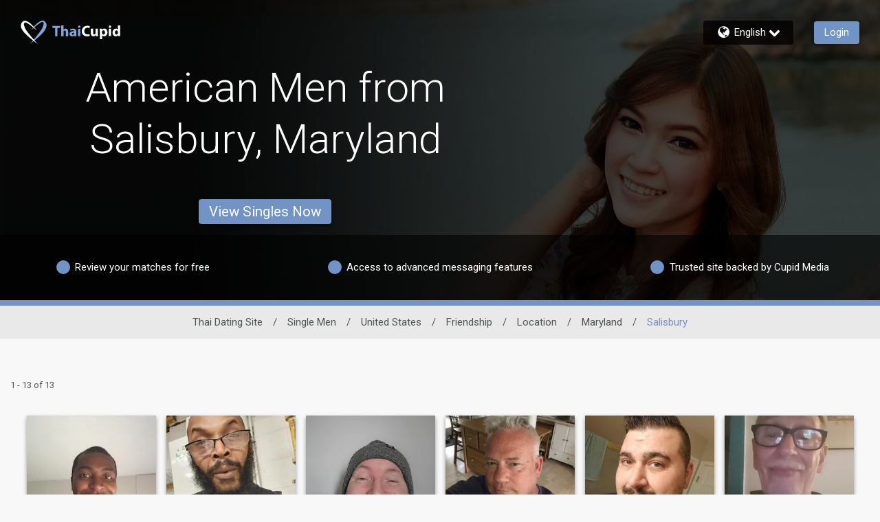

--- FILE ---
content_type: application/javascript
request_url: https://www.thaicupid.com/2LPbu/z8s-/akno/iSPe7c/M/waYaVbpLNJ4GQV/Vy9GAQ/MzR6S/EF0PWcB
body_size: 172079
content:
(function(){if(typeof Array.prototype.entries!=='function'){Object.defineProperty(Array.prototype,'entries',{value:function(){var index=0;const array=this;return {next:function(){if(index<array.length){return {value:[index,array[index++]],done:false};}else{return {done:true};}},[Symbol.iterator]:function(){return this;}};},writable:true,configurable:true});}}());(function(){Ln();KZz();pKz();var BC=function(){return JA.apply(this,[JM,arguments]);};var XQ=function Xh(Cf,XK){var LK=Xh;while(Cf!=fT){switch(Cf){case qR:{rf=function(){return GE.apply(this,[U4,arguments]);};Cf-=jR;mx=function(){return GE.apply(this,[WG,arguments]);};x5=function(){return fC.apply(this,[ng,arguments]);};fC(bG,[]);CV=O2();Oc=CA();jh();U2=LA();}break;case A3:{var FV={};TH.push(mZ);var OE=XK;for(var nC=FF;hx(nC,OE[Ub()[hE(FF)](pZ,vH)]);nC+=kW)FV[OE[nC]]=OE[SC(nC,PE)];var ZC;return TH.pop(),ZC=FV,ZC;}break;case TU:{WE();SH();F2();AA();TH=tb();Cf+=Bz;}break;case TL:{Cf=I8;VP(Q,[CQ()]);Wh(wg,[]);zE=Wh(bG,[]);Wh(FX,[CQ()]);FA=Wh(Dg,[]);BF=JA(Dg,[]);}break;case DL:{VP(cG,[]);Cf+=Qq;HP=VP(pG,[]);VP(t3,[CQ()]);(function(sP,RC){return VP.apply(this,[A3,arguments]);}(['WqVqKK6','KYY6Yc______','V6VVK_Gc______','VVVVVVV','q_WV','6K__','pq','pG','_','p','v_','p__','q_','6q','6','p____','p_qW','K','pv','pV','q','G','pcVp','6K_____','pcKG','pcW6'],DK));nx=cW(UT,[['W_vYc______','W','V','_','6v','p','KYY6Yc______','KYGv6','WqvWvKGqvYc______','V6VVK_Gc______','6q','WqVqKK6','6_VYWWK','p_qW','W_vK','Vpvq','pK6VW','6qGKV','q','p_______','Yp','Y','p_','K','qq','q6','qW','qK','qG','6p','pY_','q_','WG','pq','p___','p__','WqvWvKGqvK','6___','p__p','Wvvv','qvvv','Y__','Wvv','p____','VKq','q___','q_pK','vvvvvv','6','pp','p6','pcG6','qcpp','G','pW','pcVp','qqqq','pcW6'],VF(PE)]);z8=function UNgHZnbzJy(){UO();Jg();MO();function pg(){this["O6"]^=this["V5"];this.d3=QO;}function Fq(){return n3.apply(this,[lr,arguments]);}function t1(F9,dr){return F9 in dr;}var zO;function nL(hF,H3){return hF/H3;}function zU(){return rL(AA(),826488);}var Kz;function O9(vz,PU){var Uz=O9;switch(vz){case EU:{var A9=PU[JL];A9[Ag]=function(Bg){return sU.call(this[c],Bg,this);};O9(Sq,[A9]);}break;case Sq:{var zA=PU[JL];zA[Q1]=function(HI){return NL(typeof HI,XF()[RF(IU)].call(null,Zz,t3(rV),d5))?HI.m:HI;};O9(B3,[zA]);}break;case Rz:{var mI=PU[JL];mI[J5]=function(Ng,OU){var Y9=atob(Ng);var Iq=d5;var LA=[];var N=d5;for(var O3=d5;v3(O3,Y9.length);O3++){LA[N]=Y9.charCodeAt(O3);Iq=qI(Iq,LA[N++]);}n3(k3,[this,vm(GA(Iq,OU),Z3)]);return LA;};O9(lU,[mI]);}break;case B3:{var MI=PU[JL];MI[lV]=function(dm){return this[Q1](dm?this[vL][X1(this[vL][wz()[CA(d5)].apply(null,[OL,LV([]),LO,N1])],lV)]:this[vL].pop());};O9(G,[MI]);}break;case WI:{var RV=PU[JL];RV[Mz]=function(kq,wg){this[d][kq]=wg;};RV[wr]=function(G1){return this[d][G1];};O9(c6,[RV]);}break;case lU:{var r6=PU[JL];r6[d5]=function(){var n=XU()[Kr(Tz)](LO,t9,t3(Hz));for(let EO=d5;v3(EO,ML);++EO){n+=this[VL]().toString(IU).padStart(ML,wz()[CA(lV)].call(null,qA,Sz,lV,I3));}var JO=parseInt(n.slice(lV,kA),IU);var c5=n.slice(kA);if(NL(JO,d5)){if(NL(c5.indexOf(XF()[RF(d5)](Qz,pL,U3)),t3(lV))){return d5;}else{JO-=M1[b3];c5=GA(wz()[CA(lV)].call(null,qA,YO,lV,lq),c5);}}else{JO-=M1[U3];c5=GA(XF()[RF(d5)].call(null,WU,pL,U3),c5);}var vq=d5;var KA=lV;for(let Ym of c5){vq+=S(KA,parseInt(Ym));KA/=IU;}return S(vq,Math.pow(IU,JO));};n3(XA,[r6]);}break;case G:{var QU=PU[JL];QU[VL]=function(){return this[X5][this[d][Kq.t]++];};O9(Rz,[QU]);}break;case c6:{var v9=PU[JL];v9[NF]=function(Mg,h9,h){if(NL(typeof Mg,XF()[RF(IU)](zr,t3(rV),d5))){h?this[vL].push(Mg.m=h9):Mg.m=h9;}else{m.call(this[c],Mg,h9);}};O9(EU,[v9]);}break;}}var c9;function fU(){return O9.apply(this,[B3,arguments]);}function GA(Oz,wq){return Oz+wq;}function BF(){this["O6"]^=this["f1"];this.d3=EF;}function CA(cm){return nq()[cm];}function Im(){this["O6"]=(this["O6"]&0xffff)*0xc2b2ae35+(((this["O6"]>>>16)*0xc2b2ae35&0xffff)<<16)&0xffffffff;this.d3=g1;}function S(M9,gg){return M9*gg;}function xA(a,b,c){return a.indexOf(b,c);}function Yz(){return k9.apply(this,[dA,arguments]);}function X1(cO,pO){return cO-pO;}function Tq(N6,r3){return N6>=r3;}function ZI(){rr=["Z%K\r4-","","\x00","{Wtobyj/ {adT","\\","]","O","#K8"];}function GF(lO,IA){return lO&IA;}function B5(){return WA.apply(this,[nz,arguments]);}var M1;function zq(){return WA.apply(this,[QL,arguments]);}var rr;var Jq;var sL;function Rm(P6,H9){return P6===H9;}function Sm(){this["O6"]=(this["ZF"]&0xffff)+0x6b64+(((this["ZF"]>>>16)+0xe654&0xffff)<<16);this.d3=p5;}function Mq(){c9=["L_=","m4bf<Erh0f$e(","\b","KSWj\v>_","L","\n\x40M0I;3QO\t]+=\r+]W\v_"];}function Jg(){Rz=! +[]+! +[],wV=[+ ! +[]]+[+[]]-+ ! +[],Em=+ ! +[]+! +[]+! +[],J1=[+ ! +[]]+[+[]]-[],WO=! +[]+! +[]+! +[]+! +[],GI=+ ! +[]+! +[]+! +[]+! +[]+! +[]+! +[],R=+ ! +[]+! +[]+! +[]+! +[]+! +[],lU=[+ ! +[]]+[+[]]-+ ! +[]-+ ! +[],JL=+[],pz=+ ! +[]+! +[]+! +[]+! +[]+! +[]+! +[]+! +[],YF=+ ! +[];}function t3(XI){return -XI;}function Mm(){return ["-U:2","zu!L\x3faBX6AS+/A2)0pF]04bcep}a;^","79HX\nt;\'AH# YT\"+v<7YF\'1/GNb>R\x07\t/6v6\x3fLF=0","fm-JQ\r5I\x00;Ml}/,K:"];}var Yq;function b6(){return Pz.apply(this,[q6,arguments]);}function gq(){return n3.apply(this,[QL,arguments]);}function BU(P5,Az){var bF=BU;switch(P5){case q6:{var z9=Az[JL];I(z9[d5]);var hm=d5;if(v3(hm,z9.length)){do{wz()[z9[hm]]=function(){var rI=z9[hm];return function(Zr,TI,hL,L3){var Fg=fI.call(null,Zr,FA,hL,A6);wz()[rI]=function(){return Fg;};return Fg;};}();++hm;}while(v3(hm,z9.length));}}break;case rO:{var X=Az[JL];var g3=Az[YF];var zF=mL[lV];var Jr=GA([],[]);var K5=mL[X];for(var dq=X1(K5.length,lV);Tq(dq,d5);dq--){var U=vm(GA(GA(dq,g3),j()),zF.length);var zg=Uq(K5,dq);var Wr=Uq(zF,U);Jr+=BU(m5,[bL(GF(s1(zg),Wr),GF(s1(Wr),zg))]);}return x5(sr,[Jr]);}break;case p:{var Eg=Az[JL];var Dz=Az[YF];var pU=Az[Rz];var jz=GA([],[]);var f3=vm(GA(Dz,j()),FA);var B9=c9[pU];var H=d5;if(v3(H,B9.length)){do{var Q6=Uq(B9,H);var GV=Uq(Kz.SA,f3++);jz+=BU(m5,[GF(s1(GF(Q6,GV)),bL(Q6,GV))]);H++;}while(v3(H,B9.length));}return jz;}break;case x:{var DI=Az[JL];Kz=function(mz,fq,H5){return BU.apply(this,[p,arguments]);};return fO(DI);}break;case ZL:{var AU=Az[JL];var PO=Az[YF];var G5=Az[Rz];var PI=Az[Em];var w=rr[b3];var r=GA([],[]);var bI=rr[G5];for(var Fz=X1(bI.length,lV);Tq(Fz,d5);Fz--){var AO=vm(GA(GA(Fz,AU),j()),w.length);var Um=Uq(bI,Fz);var CV=Uq(w,AO);r+=BU(m5,[bL(GF(s1(Um),CV),GF(s1(CV),Um))]);}return x5(x1,[r]);}break;case E1:{var AL=Az[JL];vF(AL[d5]);var A=d5;if(v3(A,AL.length)){do{XU()[AL[A]]=function(){var VO=AL[A];return function(W1,pr,Cq){var FV=zO(W1,YA,Cq);XU()[VO]=function(){return FV;};return FV;};}();++A;}while(v3(A,AL.length));}}break;case m5:{var Rg=Az[JL];if(Kg(Rg,Vg)){return P[w6[IU]][w6[lV]](Rg);}else{Rg-=jO;return P[w6[IU]][w6[lV]][w6[d5]](null,[GA(rm(Rg,FA),gO),GA(vm(Rg,M5),nF)]);}}break;case E9:{var Qq=Az[JL];var s6=Az[YF];var tF=Az[Rz];var h1=GA([],[]);var w5=vm(GA(tF,j()),xU);var cr=NO[Qq];for(var j5=d5;v3(j5,cr.length);j5++){var LU=Uq(cr,j5);var x6=Uq(zO.H1,w5++);h1+=BU(m5,[bL(GF(s1(LU),x6),GF(s1(x6),LU))]);}return h1;}break;case J1:{var jL=Az[JL];zO=function(wm,m3,Eq){return BU.apply(this,[E9,arguments]);};return vF(jL);}break;case wV:{var n9=Az[JL];fO(n9[d5]);for(var xF=d5;v3(xF,n9.length);++xF){XF()[n9[xF]]=function(){var v6=n9[xF];return function(KV,F5,Pm){var Oq=Kz(JF,F5,Pm);XF()[v6]=function(){return Oq;};return Oq;};}();}}break;}}function P1(zz,Rr){return zz>>>Rr;}function Sg(){this["ZF"]=(this["O6"]&0xffff)*5+(((this["O6"]>>>16)*5&0xffff)<<16)&0xffffffff;this.d3=Sm;}var GO;function h3(){return O9.apply(this,[EU,arguments]);}function l5(){return Pz.apply(this,[Z5,arguments]);}function rU(E5,Cg){return E5<<Cg;}function R9(){return sF()+xq("\x64\x31\x37\x32\x39\x35\x63")+3;}function kF(){return Vz.apply(this,[YF,arguments]);}function UO(){l9=function(){};d5=0;wz()[CA(d5)]=UNgHZnbzJy;if(typeof window!==[]+[][[]]){P=window;}else if(typeof global!=='undefined'){P=global;}else{P=this;}}function Vz(dO,TF){var Gm=Vz;switch(dO){case G:{var Mr=TF[JL];Mr[Mr[d9](f5)]=function(){var BO=[];var kI=this[vL].pop();var xL=X1(this[vL].length,lV);for(var sg=d5;v3(sg,kI);++sg){BO.push(this[Q1](this[vL][xL--]));}this[NF](XU()[Kr(LO)](U3,hq,v5),BO);};WA(p,[Mr]);}break;case Om:{var WF=TF[JL];WF[WF[d9](d9)]=function(){var pm=this[VL]();var bz=this[VL]();var qr=this[VL]();var Nm=this[lV]();var S6=[];for(var sm=d5;v3(sm,qr);++sm){switch(this[vL].pop()){case d5:S6.push(this[lV]());break;case lV:var R5=this[lV]();for(var fg of R5.reverse()){S6.push(fg);}break;default:throw new Error(XF()[RF(b3)].apply(null,[fr,t3(lL),Tz]));}}var UA=Nm.apply(this[bg].m,S6.reverse());pm&&this[vL].push(this[L5](UA));};Vz(G,[WF]);}break;case WI:{var p6=TF[JL];p6[p6[d9](Sr)]=function(){this[NF](this[vL].pop(),this[lV](),this[VL]());};Vz(Om,[p6]);}break;case Dq:{var I5=TF[JL];I5[I5[d9](V3)]=function(){this[vL].push(this[Ag](this[N1]()));};Vz(WI,[I5]);}break;case q6:{var bA=TF[JL];bA[bA[d9](p1)]=function(){this[vL]=[];GO.call(this[c]);this[Mz](Kq.t,this[X5].length);};Vz(Dq,[bA]);}break;case cI:{var LI=TF[JL];LI[LI[d9](Nr)]=function(){this[vL].push(this[d5]());};Vz(q6,[LI]);}break;case R:{var dL=TF[JL];dL[dL[d9](Xr)]=function(){this[vL].push(Tq(this[lV](),this[lV]()));};Vz(cI,[dL]);}break;case p:{var Jz=TF[JL];Jz[Jz[d9](b1)]=function(){this[vL].push(vm(this[lV](),this[lV]()));};Vz(R,[Jz]);}break;case YF:{var M=TF[JL];M[M[d9](Y5)]=function(){var F=this[VL]();var fA=M[JV]();if(this[lV](F)){this[Mz](Kq.t,fA);}};Vz(p,[M]);}break;case L9:{var E=TF[JL];E[E[d9](UU)]=function(){this[vL].push(v3(this[lV](),this[lV]()));};Vz(YF,[E]);}break;}}function S3(){return O9.apply(this,[lU,arguments]);}var fO;function qz(){return WA.apply(this,[pz,arguments]);}function CU(Tm){return nq()[Tm];}function h6(){return k9.apply(this,[OA,arguments]);}function rL(mq,k){var d6={mq:mq,O6:k,V5:0,QF:0,d3:kL};while(!d6.d3());return d6["O6"]>>>0;}var F1;function TO(){return nI(`${wz()[CA(d5)]}`,Hq()+1);}function O1(){return nI(`${wz()[CA(d5)]}`,0,sF());}function XL(){return BU.apply(this,[E1,arguments]);}function K(){return WA.apply(this,[K3,arguments]);}function Dm(){return this;}function tU(){this["QF"]++;this.d3=SF;}function Fr(){return n3.apply(this,[l3,arguments]);}var V1;function Lq(){this["f1"]=(this["f1"]&0xffff)*0xcc9e2d51+(((this["f1"]>>>16)*0xcc9e2d51&0xffff)<<16)&0xffffffff;this.d3=Aq;}function fm(){this["O6"]=(this["O6"]&0xffff)*0x85ebca6b+(((this["O6"]>>>16)*0x85ebca6b&0xffff)<<16)&0xffffffff;this.d3=IO;}function rq(){return Vz.apply(this,[L9,arguments]);}var l9;function gI(){return O9.apply(this,[Rz,arguments]);}function k9(C1,B6){var I6=k9;switch(C1){case OA:{var AV=B6[JL];AV[AV[d9](j9)]=function(){V1.call(this[c]);};Pz(Z5,[AV]);}break;case WI:{var wF=B6[JL];wF[wF[d9](Z6)]=function(){this[vL].push(P1(this[lV](),this[lV]()));};k9(OA,[wF]);}break;case XA:{var E6=B6[JL];E6[E6[d9](ZO)]=function(){this[vL].push(this[L5](undefined));};k9(WI,[E6]);}break;case EU:{var mr=B6[JL];mr[mr[d9](c1)]=function(){this[vL].push(S(t3(lV),this[lV]()));};k9(XA,[mr]);}break;case UF:{var KO=B6[JL];KO[KO[d9](gz)]=function(){this[Mz](Kq.t,this[JV]());};k9(EU,[KO]);}break;case R3:{var hr=B6[JL];hr[hr[d9](tO)]=function(){this[vL].push(rm(this[lV](),this[lV]()));};k9(UF,[hr]);}break;case dA:{var qq=B6[JL];qq[qq[d9](Fm)]=function(){this[vL].push(Rm(this[lV](),this[lV]()));};k9(R3,[qq]);}break;case pz:{var Wm=B6[JL];Wm[Wm[d9](KL)]=function(){var XV=this[VL]();var z1=this[VL]();var xV=this[JV]();var MU=sL.call(this[c]);var CL=this[bg];this[vL].push(function(...ZA){var Dr=Wm[bg];XV?Wm[bg]=CL:Wm[bg]=Wm[L5](this);var tL=X1(ZA.length,z1);Wm[RL]=GA(tL,lV);while(v3(tL++,d5)){ZA.push(undefined);}for(let R6 of ZA.reverse()){Wm[vL].push(Wm[L5](R6));}JU.call(Wm[c],MU);var MF=Wm[d][Kq.t];Wm[Mz](Kq.t,xV);Wm[vL].push(ZA.length);Wm[L1]();var C6=Wm[lV]();while(D9(--tL,d5)){Wm[vL].pop();}Wm[Mz](Kq.t,MF);Wm[bg]=Dr;return C6;});};k9(dA,[Wm]);}break;case xI:{var YL=B6[JL];YL[YL[d9](RL)]=function(){this[vL].push(GA(this[lV](),this[lV]()));};k9(pz,[YL]);}break;case wV:{var jm=B6[JL];jm[jm[d9](Am)]=function(){this[vL].push(qI(this[lV](),this[lV]()));};k9(xI,[jm]);}break;}}function I9(){return O9.apply(this,[Sq,arguments]);}function Br(){return k9.apply(this,[XA,arguments]);}var m;var sU;function XU(){var E3=[];XU=function(){return E3;};return E3;}function f(mV){this[vL]=Object.assign(this[vL],mV);}function Xm(){return nI(`${wz()[CA(d5)]}`,R9(),Hq()-R9());}function k5(){return n3.apply(this,[R,arguments]);}function qI(J6,vr){return J6^vr;}var R,pz,GI,WO,YF,lU,JL,J1,Rz,wV,Em;function N5(){return k9.apply(this,[wV,arguments]);}function bL(zL,C5){return zL|C5;}function MO(){Q3=YF+Rz*J1,Om=Rz+WO*J1,m5=R+Rz*J1,l3=GI+Rz*J1,Z5=wV+Em*J1,Dq=wV+WO*J1,c6=Rz+GI*J1,f9=YF+J1,WI=Rz+J1,EU=YF+R*J1,d1=JL+WO*J1,nF=JL+Rz*J1+Em*J1*J1+GI*J1*J1*J1+R*J1*J1*J1*J1,GL=GI+R*J1,x=lU+R*J1,w3=Em+J1,B3=Em+Em*J1,sr=GI+J1,dA=pz+J1,jO=GI+Em*J1+R*J1*J1+R*J1*J1*J1+GI*J1*J1*J1*J1,OA=pz+WO*J1,ng=R+J1,Sq=wV+Rz*J1,Hg=GI+WO*J1,XA=WO+J1,fF=wV+R*J1,G=Rz+Em*J1,QL=R+R*J1,rO=JL+Rz*J1,Vg=R+Em*J1+R*J1*J1+R*J1*J1*J1+GI*J1*J1*J1*J1,k3=WO+WO*J1,x1=YF+Em*J1,q6=JL+GI*J1,p=pz+Em*J1,M5=WO+Rz*J1+JL*J1*J1+J1*J1*J1,nz=GI+Em*J1,UF=JL+Em*J1,c3=pz+R*J1,xI=R+WO*J1,LL=lU+J1,gO=GI+wV*J1+Rz*J1*J1+R*J1*J1*J1+R*J1*J1*J1*J1,K3=Rz+Rz*J1,pF=lU+WO*J1,E1=WO+R*J1,E9=Em+WO*J1,L9=wV+J1,ZL=lU+Em*J1,cI=lU+Rz*J1,R3=Rz+R*J1,lr=WO+Em*J1;}function TV(V6,CF){var fL=TV;switch(V6){case f9:{var PV=CF[JL];var O=GA([],[]);var kr=X1(PV.length,lV);if(Tq(kr,d5)){do{O+=PV[kr];kr--;}while(Tq(kr,d5));}return O;}break;case pz:{var Ar=CF[JL];fI.hU=TV(f9,[Ar]);while(v3(fI.hU.length,Sz))fI.hU+=fI.hU;}break;case l3:{I=function(bq){return TV.apply(this,[pz,arguments]);};BU(ZL,[t3(s5),pL,d5,IU]);}break;case OA:{var U1=CF[JL];var Gr=CF[YF];var z5=CF[Rz];var Pg=c9[lV];var Zq=GA([],[]);var Vq=c9[z5];for(var K1=X1(Vq.length,lV);Tq(K1,d5);K1--){var PL=vm(GA(GA(K1,Gr),j()),Pg.length);var rg=Uq(Vq,K1);var IF=Uq(Pg,PL);Zq+=BU(m5,[GF(s1(GF(rg,IF)),bL(rg,IF))]);}return BU(x,[Zq]);}break;case QL:{var S5=CF[JL];var QI=GA([],[]);var bO=X1(S5.length,lV);while(Tq(bO,d5)){QI+=S5[bO];bO--;}return QI;}break;case d1:{var Z1=CF[JL];YV.jA=TV(QL,[Z1]);while(v3(YV.jA.length,tI))YV.jA+=YV.jA;}break;case Hg:{xm=function(vU){return TV.apply(this,[d1,arguments]);};BU(rO,[b3,t3(g6)]);}break;case k3:{var Lm=CF[JL];var mO=GA([],[]);var SO=X1(Lm.length,lV);while(Tq(SO,d5)){mO+=Lm[SO];SO--;}return mO;}break;case m5:{var Q9=CF[JL];Kz.SA=TV(k3,[Q9]);while(v3(Kz.SA.length,nO))Kz.SA+=Kz.SA;}break;case Em:{fO=function(m9){return TV.apply(this,[m5,arguments]);};Kz.apply(null,[wA,t3(mF),b3]);}break;}}function NL(Nz,hg){return Nz==hg;}function nV(){return Vz.apply(this,[p,arguments]);}function Ir(){return WA.apply(this,[G,arguments]);}function tg(a,b){return a.charCodeAt(b);}var xm;var P;function QO(){this["O6"]^=this["O6"]>>>16;this.d3=fm;}function bV(){return Pz.apply(this,[x,arguments]);}function wz(){var WV=[]['\x6b\x65\x79\x73']();wz=function(){return WV;};return WV;}function Bq(){return WA.apply(this,[c6,arguments]);}function OV(){return n3.apply(this,[k3,arguments]);}function n3(bU,BA){var ZU=n3;switch(bU){case UF:{var B1=BA[JL];B1[B1[d9](pI)]=function(){var Hr=this[VL]();var KI=B1[JV]();if(LV(this[lV](Hr))){this[Mz](Kq.t,KI);}};Vz(L9,[B1]);}break;case l3:{var kz=BA[JL];kz[kz[d9](vL)]=function(){this[vL].push(bL(this[lV](),this[lV]()));};n3(UF,[kz]);}break;case QL:{var fz=BA[JL];n3(l3,[fz]);}break;case k3:{var IV=BA[JL];var Lz=BA[YF];IV[d9]=function(R1){return vm(GA(R1,Lz),Z3);};n3(QL,[IV]);}break;case w3:{var T=BA[JL];T[L1]=function(){var xO=this[VL]();while(hV(xO,Kq.n)){this[xO](this);xO=this[VL]();}};}break;case lr:{var lz=BA[JL];lz[n6]=function(D6,HF){return {get m(){return D6[HF];},set m(C9){D6[HF]=C9;}};};n3(w3,[lz]);}break;case R:{var O5=BA[JL];O5[L5]=function(sO){return {get m(){return sO;},set m(W6){sO=W6;}};};n3(lr,[O5]);}break;case Om:{var x9=BA[JL];x9[tO]=function(I1){return {get m(){return I1;},set m(jq){I1=jq;}};};n3(R,[x9]);}break;case Hg:{var l=BA[JL];l[N1]=function(){var DA=bL(rU(this[VL](),ML),this[VL]());var g5=XU()[Kr(Tz)].call(null,LO,LV([]),t3(Hz));for(var kg=d5;v3(kg,DA);kg++){g5+=String.fromCharCode(this[VL]());}return g5;};n3(Om,[l]);}break;case XA:{var X3=BA[JL];X3[JV]=function(){var Lg=bL(bL(bL(rU(this[VL](),Z9),rU(this[VL](),vI)),rU(this[VL](),ML)),this[VL]());return Lg;};n3(Hg,[X3]);}break;}}function IO(){this["O6"]^=this["O6"]>>>13;this.d3=Im;}function x5(Vr,Pq){var Xg=x5;switch(Vr){case Em:{var z3=Pq[JL];var qO=Pq[YF];var sq=Pq[Rz];var qV=NO[IU];var xg=GA([],[]);var kV=NO[z3];for(var JA=X1(kV.length,lV);Tq(JA,d5);JA--){var Z=vm(GA(GA(JA,sq),j()),qV.length);var dF=Uq(kV,JA);var tq=Uq(qV,Z);xg+=BU(m5,[bL(GF(s1(dF),tq),GF(s1(tq),dF))]);}return BU(J1,[xg]);}break;case GL:{var v1=Pq[JL];var SL=GA([],[]);var q=X1(v1.length,lV);while(Tq(q,d5)){SL+=v1[q];q--;}return SL;}break;case ng:{var z=Pq[JL];zO.H1=x5(GL,[z]);while(v3(zO.H1.length,IL))zO.H1+=zO.H1;}break;case LL:{vF=function(Y3){return x5.apply(this,[ng,arguments]);};zO(Tz,LV(LV(lV)),t3(s5));}break;case rO:{lV=+ ! ![];IU=lV+lV;b3=lV+IU;U3=lV+b3;Tz=IU-lV+U3;KL=b3+Tz-IU;ML=Tz*IU+U3-KL;pA=IU*KL-ML+Tz;d5=+[];Sz=b3-ML-lV+U3*KL;LO=IU*lV*U3+Tz-KL;VL=ML*Tz-b3+pA*LO;FA=IU-lV+pA;s5=Tz*lV*VL-FA+LO;N1=Tz*lV*ML-LO;pL=KL*b3+LO-Tz+N1;jI=Tz+U3*LO+pA*N1;RU=FA*ML+U3*b3-KL;hq=pA*FA+LO-KL-b3;Qz=FA-LO+N1+U3*ML;FL=VL*IU+LO*FA+N1;OL=FA-KL+U3*VL;gL=FA*pA-ML+IU;NU=ML+Tz+IU+N1-U3;n5=ML*b3+IU-U3;A6=lV+FA*Tz+b3-LO;tI=ML*KL+N1-pA+U3;g6=N1*Tz*b3-LO+ML;nO=FA-lV-Tz+U3*ML;wA=b3*KL+pA-lV-LO;mF=lV-FA+VL*Tz;rV=IU*ML*Tz-N1+pA;YA=lV+ML*Tz+IU;lL=IU*VL+Tz+KL+LO;xU=LO+FA-U3+pA+b3;JF=IU+U3*KL+Tz*ML;Hz=IU+VL+LO-KL;qA=pA+U3+N1*ML+VL;C=b3+LO+pA*KL+lV;J5=KL*ML+VL+U3*LO;BL=Tz+pA+N1*FA-lV;pq=U3*IU+Tz+ML*b3;K6=N1*pA-FA-b3-Tz;U5=b3-N1+FA*LO+Tz;L5=U3+LO+ML*FA;wI=VL*U3-b3+pA*Tz;VF=pA*LO*KL+b3-lV;Zm=N1+U3*FA-pA;Km=VL*b3+Tz*ML+N1;T1=U3+ML*LO-pA*IU;Q=b3*FA*IU+KL*Tz;s=pA*IU*U3*b3-N1;IL=Tz*KL*IU+ML-LO;vL=pA+FA*U3+VL-LO;bg=KL*N1+pA+ML-b3;n6=Tz*LO+U3*b3*pA;YU=b3*LO*U3-IU+lV;d9=N1-U3+pA+FA*KL;tV=Tz*LO+FA+VL+ML;tO=ML+LO*N1-KL*b3;tA=lV-KL+ML+Tz*N1;lI=b3*FA*KL*lV-ML;d=KL+lV+Tz*U3*FA;Mz=VL+b3*Tz+IU*N1;L1=VL+pA+KL*ML*IU;J9=FA+U3*N1*IU-VL;W9=ML*FA-KL+U3+VL;c=N1+VL-KL+Tz-IU;j9=pA+b3*FA*KL;Z6=N1*LO+U3-Tz*pA;ZO=KL*N1-pA*lV+ML;c1=U3+VL*IU-b3;gz=pA*IU*FA+Tz*LO;JV=ML+LO*N1+FA-U3;Fm=N1*LO+Tz+lV+KL;RL=KL-pA+FA+U3*IU;Am=KL*U3-pA+Tz;QA=lV+b3*LO+FA-pA;m6=FA+pA*Tz+U3-IU;dV=ML*KL+Tz*b3;Qr=LO+pA*KL+U3*IU;hI=pA+b3-ML+LO*FA;Xz=KL*N1+VL+pA*FA;r1=KL*ML+U3+LO+N1;f5=FA+b3*N1-LO-ML;Q1=pA*IU*LO+b3*KL;NF=U3*ML+LO*lV;v5=FA*b3+IU-U3+lV;fr=Tz*pA*IU+LO-U3;Sr=FA*lV*pA+U3+LO;V3=U3+FA*ML+LO*b3;Ag=N1*Tz+FA*IU+pA;p1=N1+pA+IU*ML*U3;X5=U3*IU*Tz+KL+VL;Nr=KL-LO+pA+VL*lV;Xr=Tz+FA+IU+VL-LO;b1=pA+VL+U3-b3+lV;Y5=LO+VL+ML+IU-b3;UU=U3*lV*N1-ML+pA;pI=ML*Tz+VL-KL;Z3=Tz-LO-KL+ML*N1;Z9=IU+KL-b3+pA+FA;vI=FA+pA*IU-ML-U3;t9=U3*b3*LO-Tz+ML;I3=Tz*pA-lV-IU*LO;kA=FA+Tz+pA-b3*U3;YO=LO*lV-ML+FA*pA;lq=lV+LO*Tz+U3+N1;WU=LO*pA-U3-KL*b3;Zz=ML+FA*pA-Tz+KL;zr=KL*ML+N1;wr=N1*pA-ML*U3-FA;}break;case pF:{var YI=Pq[JL];var g=Pq[YF];var LF=Pq[Rz];var W=Pq[Em];var n1=GA([],[]);var WL=vm(GA(YI,j()),pA);var B=rr[LF];var cV=d5;while(v3(cV,B.length)){var r9=Uq(B,cV);var MV=Uq(fI.hU,WL++);n1+=BU(m5,[bL(GF(s1(r9),MV),GF(s1(MV),r9))]);cV++;}return n1;}break;case x1:{var jV=Pq[JL];fI=function(nA,mA,lF,Yg){return x5.apply(this,[pF,arguments]);};return I(jV);}break;case p:{var fV=Pq[JL];var qL=Pq[YF];var r5=[];var EV=p9(Hg,[]);var sI=qL?P[XU()[Kr(lV)].apply(null,[d5,Qz,FL])]:P[XU()[Kr(d5)].apply(null,[pA,RU,t3(hq)])];for(var lg=d5;v3(lg,fV[wz()[CA(d5)].apply(null,[OL,gL,LO,LV(LV({}))])]);lg=GA(lg,lV)){r5[XU()[Kr(IU)](lV,LV([]),t3(NU))](sI(EV(fV[lg])));}return r5;}break;case Hg:{var HV=Pq[JL];var VI=Pq[YF];var jr=GA([],[]);var xz=vm(GA(VI,j()),n5);var bm=mL[HV];var dI=d5;if(v3(dI,bm.length)){do{var jg=Uq(bm,dI);var Gq=Uq(YV.jA,xz++);jr+=BU(m5,[bL(GF(s1(jg),Gq),GF(s1(Gq),jg))]);dI++;}while(v3(dI,bm.length));}return jr;}break;case sr:{var OF=Pq[JL];YV=function(rz,QV){return x5.apply(this,[Hg,arguments]);};return xm(OF);}break;}}var Kq;function W5(){return n3.apply(this,[XA,arguments]);}function sF(){return xA(`${wz()[CA(d5)]}`,"0x"+"\x64\x31\x37\x32\x39\x35\x63");}var lV,IU,b3,U3,Tz,KL,ML,pA,d5,Sz,LO,VL,FA,s5,N1,pL,jI,RU,hq,Qz,FL,OL,gL,NU,n5,A6,tI,g6,nO,wA,mF,rV,YA,lL,xU,JF,Hz,qA,C,J5,BL,pq,K6,U5,L5,wI,VF,Zm,Km,T1,Q,s,IL,vL,bg,n6,YU,d9,tV,tO,tA,lI,d,Mz,L1,J9,W9,c,j9,Z6,ZO,c1,gz,JV,Fm,RL,Am,QA,m6,dV,Qr,hI,Xz,r1,f5,Q1,NF,v5,fr,Sr,V3,Ag,p1,X5,Nr,Xr,b1,Y5,UU,pI,Z3,Z9,vI,t9,I3,kA,YO,lq,WU,Zz,zr,wr;function tz(){if([10,13,32].includes(this["f1"]))this.d3=tU;else this.d3=Lq;}function s1(D1){return ~D1;}function RF(Rq){return nq()[Rq];}function FF(){return O9.apply(this,[c6,arguments]);}function Hq(){return xA(`${wz()[CA(d5)]}`,";",sF());}function RO(){return BU.apply(this,[q6,arguments]);}function p5(){this["V5"]++;this.d3=tU;}function rF(){return k9.apply(this,[pz,arguments]);}function SV(){return WA.apply(this,[p,arguments]);}function Zg(){return Pz.apply(this,[R,arguments]);}function WA(Iz,Ur){var RI=WA;switch(Iz){case c6:{var F3=Ur[JL];F3[F3[d9](QA)]=function(){this[vL].push(nL(this[lV](),this[lV]()));};k9(wV,[F3]);}break;case QL:{var q9=Ur[JL];q9[q9[d9](YA)]=function(){this[vL].push(this[JV]());};WA(c6,[q9]);}break;case pz:{var L6=Ur[JL];L6[L6[d9](m6)]=function(){this[vL].push(X1(this[lV](),this[lV]()));};WA(QL,[L6]);}break;case G:{var mU=Ur[JL];mU[mU[d9](IL)]=function(){this[vL].push(t1(this[lV](),this[lV]()));};WA(pz,[mU]);}break;case K3:{var br=Ur[JL];br[br[d9](dV)]=function(){this[vL].push(S(this[lV](),this[lV]()));};WA(G,[br]);}break;case Q3:{var lA=Ur[JL];lA[lA[d9](Qr)]=function(){this[vL].push(this[N1]());};WA(K3,[lA]);}break;case J1:{var GU=Ur[JL];GU[GU[d9](hI)]=function(){var PA=this[vL].pop();var Ez=this[VL]();if(hV(typeof PA,XF()[RF(IU)](hq,t3(rV),d5))){throw l1()[CU(lV)](IU,Xz);}if(D9(Ez,lV)){PA.m++;return;}this[vL].push(new Proxy(PA,{get(wU,dz,nr){if(Ez){return ++wU.m;}return wU.m++;}}));};WA(Q3,[GU]);}break;case nz:{var NA=Ur[JL];NA[NA[d9](gL)]=function(){var cF=this[VL]();var VA=this[lV]();var CI=this[lV]();var DO=this[n6](CI,VA);if(LV(cF)){var AI=this;var S1={get(tm){AI[bg]=tm;return CI;}};this[bg]=new Proxy(this[bg],S1);}this[vL].push(DO);};WA(J1,[NA]);}break;case c3:{var EI=Ur[JL];EI[EI[d9](L5)]=function(){this[vL].push(this[lV]()&&this[lV]());};WA(nz,[EI]);}break;case p:{var HL=Ur[JL];HL[HL[d9](r1)]=function(){this[vL].push(rU(this[lV](),this[lV]()));};WA(c3,[HL]);}break;}}function fI(){return BU.apply(this,[ZL,arguments]);}function Lr(){return k9.apply(this,[WI,arguments]);}var JU;function cg(){return Vz.apply(this,[R,arguments]);}function LV(V){return !V;}function KF(){return WA.apply(this,[Q3,arguments]);}var B3,Sq,Dq,q6,w3,E1,EU,c6,nz,G,c3,cI,l3,dA,p,E9,gO,d1,QL,Vg,rO,LL,f9,xI,XA,x,R3,ng,fF,L9,x1,pF,Hg,ZL,Om,WI,k3,K3,sr,m5,M5,GL,OA,nF,UF,jO,Q3,Z5,lr;function m1(){return O9.apply(this,[G,arguments]);}function j(){var Q5;Q5=Xm()-zU();return j=function(){return Q5;},Q5;}function UV(){return p9.apply(this,[fF,arguments]);}function Aq(){this["f1"]=this["f1"]<<15|this["f1"]>>>17;this.d3=Vm;}var vF;function vA(){return ["0W6\vPR","2KU","Pvr^$E53|f=HKKXbsu:2RQ","","_#%KKSV","Vw\tj>~+m\vTM( *\\\"7&","e","","\rVLNA\t>\'#LOK\x40xM)d8\v1VO\vD<\x07Z","U9H;\f69L"];}function YV(){return BU.apply(this,[rO,arguments]);}function dg(){return k9.apply(this,[UF,arguments]);}function Kg(T5,N9){return T5<=N9;}function Wq(){return Vz.apply(this,[Dq,arguments]);}function DV(){return n3.apply(this,[Hg,arguments]);}var I;function gA(){return k9.apply(this,[R3,arguments]);}var w6;function hV(SI,v){return SI!=v;}function PF(){return BU.apply(this,[wV,arguments]);}function EF(){this["O6"]=this["O6"]<<13|this["O6"]>>>19;this.d3=Sg;}function s9(){return O9.apply(this,[WI,arguments]);}function g1(){this["O6"]^=this["O6"]>>>16;this.d3=Dm;}function cz(){return n3.apply(this,[UF,arguments]);}function XF(){var UL=Object['\x63\x72\x65\x61\x74\x65']({});XF=function(){return UL;};return UL;}var NO;function l1(){var Yr=[]['\x65\x6e\x74\x72\x69\x65\x73']();l1=function(){return Yr;};return Yr;}function kL(){this["f1"]=tg(this["mq"],this["QF"]);this.d3=tz;}function SF(){if(this["QF"]<xq(this["mq"]))this.d3=kL;else this.d3=pg;}function D9(Y1,D){return Y1>D;}function l6(){return Vz.apply(this,[q6,arguments]);}var Ig;function xq(a){return a.length;}function BI(){return Vz.apply(this,[Om,arguments]);}function Bz(){return ["\x61\x70\x70\x6c\x79","\x66\x72\x6f\x6d\x43\x68\x61\x72\x43\x6f\x64\x65","\x53\x74\x72\x69\x6e\x67","\x63\x68\x61\x72\x43\x6f\x64\x65\x41\x74"];}function j6(){return n3.apply(this,[w3,arguments]);}function rm(Qg,H6){return Qg>>H6;}function AA(){return O1()+TO()+typeof P[wz()[CA(d5)].name];}function v3(Cm,OO){return Cm<OO;}function cA(){return Pz.apply(this,[dA,arguments]);}function vm(W3,cL){return W3%cL;}function K9(){return WA.apply(this,[J1,arguments]);}function cU(){return Vz.apply(this,[cI,arguments]);}function Kr(gF){return nq()[gF];}function p9(Wg,Jm){var f6=p9;switch(Wg){case UF:{var q5=Jm[JL];var DF=Jm[YF];var s3=XU()[Kr(Tz)].call(null,LO,T1,t3(Hz));for(var A5=d5;v3(A5,q5[wz()[CA(d5)](OL,LV({}),LO,Q)]);A5=GA(A5,lV)){var b5=q5[l1()[CU(d5)].apply(null,[d5,s])](A5);var q3=DF[b5];s3+=q3;}return s3;}break;case Hg:{var II={'\x35':wz()[CA(lV)].call(null,qA,LV(LV([])),lV,C),'\x43':XU()[Kr(b3)](KL,N1,J5),'\x48':wz()[CA(IU)](BL,LV(LV([])),U3,pq),'\x4b':wz()[CA(b3)](K6,U5,IU,L5),'\x5f':XF()[RF(d5)].call(null,L5,pL,U3),'\x62':XU()[Kr(U3)].apply(null,[b3,LV(LV(lV)),t3(wI)]),'\x6a':wz()[CA(U3)](VF,LV(LV({})),Tz,Zm),'\x74':XF()[RF(lV)].call(null,n5,t3(Km),IU)};return function(qU){return p9(UF,[qU,II]);};}break;case fF:{var Or=Jm[JL];xm(Or[d5]);for(var M3=d5;v3(M3,Or.length);++M3){l1()[Or[M3]]=function(){var Nq=Or[M3];return function(KU,b){var gr=YV.call(null,KU,b);l1()[Nq]=function(){return gr;};return gr;};}();}}break;}}function Vm(){this["f1"]=(this["f1"]&0xffff)*0x1b873593+(((this["f1"]>>>16)*0x1b873593&0xffff)<<16)&0xffffffff;this.d3=BF;}function nI(a,b,c){return a.substr(b,c);}return Pz.call(this,GL);function nU(){return Vz.apply(this,[WI,arguments]);}function Gz(){return n3.apply(this,[Om,arguments]);}function V9(km,jU){return km!==jU;}function EL(){return k9.apply(this,[EU,arguments]);}function Uq(VU,t6){return VU[w6[b3]](t6);}function N3(){return k9.apply(this,[xI,arguments]);}function qF(){return Vz.apply(this,[G,arguments]);}function nq(){var NV=['Dg','jF','X9','kU','Y6','C3','T9','HA'];nq=function(){return NV;};return NV;}0xd17295c,3951943856;function P9(){return WA.apply(this,[c3,arguments]);}var mL;function Pz(UI,RA){var G9=Pz;switch(UI){case GL:{Jq=function(Ug){this[vL]=[Ug[bg].m];};I=function(){return TV.apply(this,[l3,arguments]);};Kz=function(sV,FO,Bm){return TV.apply(this,[OA,arguments]);};m=function(gm,gU){return Pz.apply(this,[WO,arguments]);};sU=function(J,xr){return Pz.apply(this,[Rz,arguments]);};Yq=function(){this[vL][this[vL].length]={};};V1=function(){this[vL].pop();};sL=function(){return [...this[vL]];};JU=function(sA){return Pz.apply(this,[K3,arguments]);};GO=function(){this[vL]=[];};xm=function(){return TV.apply(this,[Hg,arguments]);};fO=function(){return TV.apply(this,[Em,arguments]);};zO=function(g9,OI,b9){return x5.apply(this,[Em,arguments]);};Ig=function(VV,w1,G6){return Pz.apply(this,[pz,arguments]);};vF=function(){return x5.apply(this,[LL,arguments]);};x5(rO,[]);w6=Bz();mL=Mm();p9.call(this,fF,[nq()]);Mq();BU.call(this,wV,[nq()]);NO=vA();BU.call(this,E1,[nq()]);ZI();BU.call(this,q6,[nq()]);M1=x5(p,[['CH','jj','_5','_5ttK555555','_5tbK555555'],LV({})]);Kq={t:M1[d5],p:M1[lV],n:M1[IU]};;F1=class F1 {constructor(){this[d]=[];this[X5]=[];this[vL]=[];this[RL]=d5;O9(WI,[this]);this[wz()[CA(Tz)](t3(rV),RU,KL,tI)]=Ig;}};return F1;}break;case WO:{var gm=RA[JL];var gU=RA[YF];return this[vL][X1(this[vL].length,lV)][gm]=gU;}break;case Rz:{var J=RA[JL];var xr=RA[YF];for(var CO of [...this[vL]].reverse()){if(t1(J,CO)){return xr[n6](CO,J);}}throw XU()[Kr(KL)](ML,YU,t3(jI));}break;case K3:{var sA=RA[JL];if(Rm(this[vL].length,d5))this[vL]=Object.assign(this[vL],sA);}break;case pz:{var VV=RA[JL];var w1=RA[YF];var G6=RA[Rz];this[X5]=this[J5](w1,G6);this[bg]=this[L5](VV);this[c]=new Jq(this);this[Mz](Kq.t,d5);try{while(v3(this[d][Kq.t],this[X5].length)){var FI=this[VL]();this[FI](this);}}catch(BV){}}break;case q6:{var EA=RA[JL];EA[EA[d9](tV)]=function(){var S9=[];var j1=this[VL]();while(j1--){switch(this[vL].pop()){case d5:S9.push(this[lV]());break;case lV:var mm=this[lV]();for(var DL of mm){S9.push(DL);}break;}}this[vL].push(this[tO](S9));};}break;case x:{var T6=RA[JL];T6[T6[d9](tA)]=function(){this[vL].push(V9(this[lV](),this[lV]()));};Pz(q6,[T6]);}break;case R:{var sz=RA[JL];sz[sz[d9](lI)]=function(){var p3=this[VL]();var zV=this[vL].pop();var rA=this[vL].pop();var HU=this[vL].pop();var wL=this[d][Kq.t];this[Mz](Kq.t,zV);try{this[L1]();}catch(SU){this[vL].push(this[L5](SU));this[Mz](Kq.t,rA);this[L1]();}finally{this[Mz](Kq.t,HU);this[L1]();this[Mz](Kq.t,wL);}};Pz(x,[sz]);}break;case dA:{var kO=RA[JL];kO[kO[d9](J9)]=function(){this[vL].push(this[VL]());};Pz(R,[kO]);}break;case Z5:{var t=RA[JL];t[t[d9](W9)]=function(){Yq.call(this[c]);};Pz(dA,[t]);}break;}}}();FG={};}break;case dT:{Cf=fT;var m2=XK[FL];var UH=FF;for(var cf=FF;hx(cf,m2.length);++cf){var cA=HK(m2,cf);if(hx(cA,bX)||AC(cA,zX))UH=SC(UH,PE);}return UH;}break;case S4:{GP.call(this,Zp,[NW()]);kh=DH();JA.call(this,SO,[NW()]);PZ=bb();JA.call(this,pG,[NW()]);Bc();Cf=EU;}break;case Dg:{ZK.MG=kh[vF];JA.call(this,SO,[eS1_xor_2_memo_array_init()]);Cf=fT;return '';}break;case EU:{Wh.call(this,ng,[NW()]);Cf-=Gl;gf=fC(FL,[]);Qx=fC(xg,[]);JA(In,[CQ()]);Rx=fC(dl,[]);Wh(AM,[]);}break;case FX:{vf.nT=tF[kx];Cf=fT;Wh.call(this,ng,[eS1_xor_0_memo_array_init()]);return '';}break;case Cn:{Cf=fT;TH.pop();}break;case t3:{B5.rq=PZ[tH];JA.call(this,pG,[eS1_xor_1_memo_array_init()]);Cf+=Fq;return '';}break;case zT:{bC.B4=UE[Bx];GP.call(this,Zp,[eS1_xor_3_memo_array_init()]);Cf+=Kl;return '';}break;case Vl:{JF=function(bE){return Sc.apply(this,[SO,arguments]);}([function(U5,kH){return XP.apply(this,[xg,arguments]);},function(O5,NV,fH){'use strict';return UV.apply(this,[qM,arguments]);}]);Cf-=DR;}break;case I8:{Cf=DL;GP(JM,[CQ()]);rx=JA(Q,[]);SK=JA(cT,[]);GP(dl,[CQ()]);}break;case g3:{mC.M8=Wc[Uf];VP.call(this,hM,[eS1_xor_4_memo_array_init()]);return '';}break;case z4:{Cf=S4;bZ();cW.call(this,dl,[NW()]);Ch();VP.call(this,hM,[NW()]);UE=jV();}break;case RL:{var Vc=XK[FL];var Ph=FF;for(var lV=FF;hx(lV,Vc.length);++lV){var MQ=HK(Vc,lV);if(hx(MQ,bX)||AC(MQ,zX))Ph=SC(Ph,PE);}Cf=fT;return Ph;}break;case pG:{gc=function(){return JE.apply(this,[JG,arguments]);};tQ=function(){return JE.apply(this,[Kg,arguments]);};bC=function(Dh,AQ,IA){return JE.apply(this,[JU,arguments]);};mC=function(Tx,UA){return JE.apply(this,[Up,arguments]);};vf=function(CF,PW,AF){return JE.apply(this,[IM,arguments]);};B5=function(PP,qW){return JE.apply(this,[fR,arguments]);};Cf+=CX;EC=function(){return GE.apply(this,[bG,arguments]);};ff=function(qH,rK,FZ,MW){return GE.apply(this,[Nn,arguments]);};}break;case qM:{var hZ=XK[FL];var IZ=FF;for(var fV=FF;hx(fV,hZ.length);++fV){var hh=HK(hZ,fV);if(hx(hh,bX)||AC(hh,zX))IZ=SC(IZ,PE);}return IZ;}break;}}};var Sc=function LQ(lf,GF){var cV=LQ;var QW=A2(new Number(Pz),jP);var xF=QW;QW.set(lf);while(xF+lf!=Bg){switch(xF+lf){case T3:{var DV=GF[FL];var LH=FF;lf+=CR;for(var Dc=FF;hx(Dc,DV.length);++Dc){var zF=HK(DV,Dc);if(hx(zF,bX)||AC(zF,zX))LH=SC(LH,PE);}return LH;}break;case Rz:{RE[ZE(typeof Ub()[hE(gA)],SC([],[][[]]))?Ub()[hE(Rc)](Jc,w5):Ub()[hE(FK)](kg,vF)]=function(zW,F5){return LQ.apply(this,[Qp,arguments]);};RE[Ub()[hE(IF)].apply(null,[kz,kW])]=jC()[lC(tH)](VR,Bh);var Yf;return Yf=RE(RE[ZP()[gh(KZ)](HC,vH,Sf)]=PE),TH.pop(),Yf;}break;case bp:{var r5=GF[FL];lf-=SM;var XE=FF;for(var kQ=FF;hx(kQ,r5.length);++kQ){var jE=HK(r5,kQ);if(hx(jE,bX)||AC(jE,zX))XE=SC(XE,PE);}return XE;}break;case FU:{TH.push(sx);var pF=GF;var lH=pF[FF];for(var Nc=PE;hx(Nc,pF[Ub()[hE(FF)].call(null,GQ,vH)]);Nc+=kW){lH[pF[Nc]]=pF[SC(Nc,PE)];}lf+=xq;TH.pop();}break;case gG:{lf-=c8;RE[tV()[OQ(FF)](Mf,EA,PE,qA,jZ,G5)]=function(EZ,XZ,wc){TH.push(tf);if(VF(RE[Ub()[hE(FK)](HU,vF)](EZ,XZ))){lp[ZP()[gh(kx)](FW,dx,VF({}))][VQ()[HH(kx)](Ff,Gf,PA,TQ)](EZ,XZ,XQ(A3,[Lb()[f2(sK)].apply(null,[jc,VF(VF(FF)),CH]),VF(FL),Vf()[Hb(tH)](VF(FF),VF(VF({})),Ib,CH),wc]));}TH.pop();};RE[jC()[lC(FK)](P4,LV)]=function(Fc){return LQ.apply(this,[FT,arguments]);};}break;case QR:{var lW=lp[ZP()[gh(kx)].apply(null,[Ef,dx,dK])](HQ);lf+=OR;for(var Fh=PE;hx(Fh,GF[ZE(typeof Ub()[hE(IF)],SC('',[][[]]))?Ub()[hE(Rc)](HW,tA):Ub()[hE(FF)].call(null,XC,vH)]);Fh++){var bH=GF[Fh];if(hb(bH,null)&&hb(bH,undefined)){for(var QF in bH){if(lp[ZP()[gh(kx)](Ef,dx,zK)][Ub()[hE(sK)](Gq,bf)][QH()[Qc(FF)](dZ,OF,VF(VF(FF)),mh,kx,rc)].call(bH,QF)){lW[QF]=bH[QF];}}}}}break;case YT:{lf+=zT;var JP;return TH.pop(),JP=lW,JP;}break;case mT:{var Vb=GF[FL];var wK=FF;lf+=JL;for(var NC=FF;hx(NC,Vb.length);++NC){var RH=HK(Vb,NC);if(hx(RH,bX)||AC(RH,zX))wK=SC(wK,PE);}return wK;}break;case jz:{lf+=Yp;TH.push(OV);var Xc={};RE[Lb()[f2(tH)].call(null,gK,PA,CP)]=bE;RE[jC()[lC(Hc)](GV,V2)]=Xc;}break;case cU:{ff.bq=zC[lx];cW.call(this,dl,[eS1_xor_5_memo_array_init()]);return '';}break;case El:{lf-=ll;RE[VQ()[HH(IF)](q2,Uf,Dx,Nx)]=function(Nf,NP){TH.push(lc);if(WC(NP,PE))Nf=RE(Nf);if(WC(NP,gA)){var Or;return TH.pop(),Or=Nf,Or;}if(WC(NP,nx[PE])&&ZE(typeof Nf,VQ()[HH(KZ)].apply(null,[bM,zt,VF(PE),R0]))&&Nf&&Nf[H6()[RS(FF)].apply(null,[Vm,Rc,W6,ps,VF(VF(FF))])]){var cB;return TH.pop(),cB=Nf,cB;}var sv=lp[hb(typeof ZP()[gh(KZ)],'undefined')?ZP()[gh(kx)](vL,dx,rc):ZP()[gh(PE)].call(null,M7,Rv,gd)][ZP()[gh(IF)](pz,Fd,VF(FF))](null);RE[hb(typeof jC()[lC(jb)],SC([],[][[]]))?jC()[lC(FK)](p4,LV):jC()[lC(gA)](Wv,Xv)](sv);lp[ZE(typeof ZP()[gh(PE)],'undefined')?ZP()[gh(PE)](Bk,z0,qj):ZP()[gh(kx)](vL,dx,Hc)][VQ()[HH(kx)].call(null,Pg,Gf,M0,VF(FF))](sv,Vf()[Hb(CP)](gd,LN,Pl,zK),XQ(A3,[Lb()[f2(sK)](EX,M0,CH),VF(VF(Kg)),Ub()[hE(CS)](Js,Iw),Nf]));if(WC(NP,kW)&&TS(typeof Nf,hb(typeof Ub()[hE(gA)],SC('',[][[]]))?Ub()[hE(kx)].apply(null,[wk,n7]):Ub()[hE(Rc)](Lj,Mj)))for(var Mm in Nf)RE[tV()[OQ(FF)].call(null,LS,T0,PE,L9,wb,G5)](sv,Mm,function(OJ){return Nf[OJ];}.bind(null,Mm));var Ed;return TH.pop(),Ed=sv,Ed;};}break;case Jz:{var Fc=GF[FL];TH.push(hs);if(hb(typeof lp[jC()[lC(CS)](mk,XB)],hb(typeof jC()[lC(jb)],SC('',[][[]]))?jC()[lC(kx)].call(null,RR,ls):jC()[lC(gA)](LI,rr))&&lp[jC()[lC(CS)](mk,XB)][Vf()[Hb(sK)](VF([]),lx,n6,Xt)]){lp[ZP()[gh(kx)](Xd,dx,L9)][VQ()[HH(kx)](Us,Gf,FF,gd)](Fc,lp[jC()[lC(CS)](mk,XB)][Vf()[Hb(sK)].call(null,jb,wS,n6,Xt)],XQ(A3,[Ub()[hE(CS)](Tk,Iw),tV()[OQ(PE)].call(null,zN,YB,QJ,jZ,dx,OF)]));}lp[ZP()[gh(kx)](Xd,dx,Gm)][hb(typeof VQ()[HH(kW)],SC('',[][[]]))?VQ()[HH(kx)].apply(null,[Us,Gf,Pr,K7]):VQ()[HH(cS)](hk,R7,fk,VF({}))](Fc,H6()[RS(FF)](Vm,Rc,Rc,MI,Ut),XQ(A3,[Ub()[hE(CS)].call(null,Tk,Iw),VF(VF(Kg))]));lf-=lO;TH.pop();}break;case LG:{RE[VQ()[HH(Nk)](L,IF,gA,Sr)]=function(Hj){TH.push(p7);var N0=Hj&&Hj[H6()[RS(FF)].call(null,Vm,Rc,Uf,jd,qv)]?function Aw(){TH.push(Vr);var O7;return O7=Hj[Vf()[Hb(CP)](Bx,lx,UR,zK)],TH.pop(),O7;}:function kb(){return Hj;};RE[tV()[OQ(FF)](P0,PJ,PE,Bd,VF([]),G5)](N0,hb(typeof jC()[lC(gA)],'undefined')?jC()[lC(IF)](mN,OF):jC()[lC(gA)].apply(null,[Od,Vs]),N0);var fw;return TH.pop(),fw=N0,fw;};lf+=nG;}break;case dq:{var RE=function(W7){TH.push(f7);if(Xc[W7]){var bk;return bk=Xc[W7][VQ()[HH(FK)](Tv,Bx,VF(VF({})),Lv)],TH.pop(),bk;}var gv=Xc[W7]=XQ(A3,[VQ()[HH(CS)].call(null,VB,gm,K7,vv),W7,hb(typeof VQ()[HH(CP)],SC([],[][[]]))?VQ()[HH(Hc)].call(null,xs,GB,Kr,n7):VQ()[HH(cS)].call(null,gK,gj,gd,VF(VF([]))),VF(VF(FL)),VQ()[HH(FK)].apply(null,[Tv,Bx,bd,Mf]),{}]);bE[W7].call(gv[VQ()[HH(FK)](Tv,Bx,VF(VF(FF)),rb)],gv,gv[VQ()[HH(FK)].call(null,Tv,Bx,W6,Bx)],RE);gv[ZE(typeof VQ()[HH(FF)],SC([],[][[]]))?VQ()[HH(cS)](R7,d9,Nk,jb):VQ()[HH(Hc)].apply(null,[xs,GB,OF,tH])]=VF(FL);var Rj;return Rj=gv[VQ()[HH(FK)](Tv,Bx,Cj,Lv)],TH.pop(),Rj;};lf-=tl;}break;case sG:{var zW=GF[FL];var F5=GF[Kg];var UB;TH.push(Dr);return UB=lp[ZP()[gh(kx)].apply(null,[U0,dx,VF(VF([]))])][Ub()[hE(sK)](Ar,bf)][QH()[Qc(FF)](dZ,TQ,Kr,fB,kx,gd)].call(zW,F5),TH.pop(),UB;}break;case F:{lf+=T4;var bE=GF[FL];}break;case Gl:{var HQ=GF[FL];var OI=GF[Kg];TH.push(lS);lf-=D8;if(ZE(HQ,null)||ZE(HQ,undefined)){throw new (lp[QH()[Qc(PE)].call(null,vm,ls,PA,Ns,Hc,bd)])(hb(typeof Lb()[f2(KZ)],SC([],[][[]]))?Lb()[f2(QJ)](LT,DK,Ad):Lb()[f2(jb)].call(null,Gd,lx,k6));}}break;case I3:{var FS=GF[FL];lf+=G3;TH.push(Ir);this[Ub()[hE(KZ)](O9,Fd)]=FS;TH.pop();}break;}}};var m9=function km(xm,Ur){'use strict';var js=km;switch(xm){case Up:{var MB=Ur[FL];var F7;TH.push(Kr);return F7=MB&&qs(ZP()[gh(Nk)](Nm,cS,Nk),typeof lp[jC()[lC(CS)](S9,XB)])&&ZE(MB[VQ()[HH(tH)].call(null,jm,FF,dx,VF(VF(FF)))],lp[hb(typeof jC()[lC(Cj)],'undefined')?jC()[lC(CS)].apply(null,[S9,XB]):jC()[lC(gA)](HN,tj)])&&hb(MB,lp[jC()[lC(CS)](S9,XB)][Ub()[hE(sK)](mj,bf)])?H6()[RS(kW)](zS,QJ,M0,Xv,fk):typeof MB,TH.pop(),F7;}break;case UT:{var jk=Ur[FL];return typeof jk;}break;case N4:{var nv=Ur[FL];var bN=Ur[Kg];var Qk=Ur[xg];TH.push(z6);nv[bN]=Qk[Ub()[hE(CS)].apply(null,[Y0,Iw])];TH.pop();}break;case zT:{var Xk=Ur[FL];var st=Ur[Kg];var QN=Ur[xg];return Xk[st]=QN;}break;case vq:{var r0=Ur[FL];var CI=Ur[Kg];var Y7=Ur[xg];TH.push(ks);try{var sJ=TH.length;var wI=VF(Kg);var kB;return kB=XQ(A3,[hb(typeof Vf()[Hb(KZ)],SC('',[][[]]))?Vf()[Hb(Nk)](Km,Cj,G0,fk):Vf()[Hb(Iw)].call(null,qj,Vd,Z9,bt),Vf()[Hb(kr)].apply(null,[KZ,Pr,xd,B9]),ZP()[gh(Bd)](tG,Lv,ls),r0.call(CI,Y7)]),TH.pop(),kB;}catch(hr){TH.splice(Pw(sJ,PE),Infinity,ks);var X0;return X0=XQ(A3,[Vf()[Hb(Nk)].call(null,gm,VF(VF([])),G0,fk),Ub()[hE(Bd)](n8,KB),ZP()[gh(Bd)](tG,Lv,kr),hr]),TH.pop(),X0;}TH.pop();}break;case FL:{return this;}break;case Cq:{var wr=Ur[FL];var BJ;TH.push(Jt);return BJ=XQ(A3,[Lb()[f2(DK)].call(null,Ds,tH,vH),wr]),TH.pop(),BJ;}break;case bG:{return this;}break;case dl:{return this;}break;case wn:{TH.push(XN);var C7;return C7=ZP()[gh(gd)](sj,Mr,K7),TH.pop(),C7;}break;}};var ld=function(md){try{if(md!=null&&!lp["isNaN"](md)){var Rr=lp["parseFloat"](md);if(!lp["isNaN"](Rr)){return Rr["toFixed"](2);}}}catch(Jm){}return -1;};var Ej=function(){return VP.apply(this,[Q,arguments]);};var CB=function sw(gr,nj){'use strict';var B0=sw;switch(gr){case Tn:{TH.push(RB);var tJ;return tJ=ZE(typeof lp[Ub()[hE(Hc)](VJ,tw)][Lb()[f2(R0)](Rn,V2,gd)],ZP()[gh(Nk)](jr,cS,zK))||ZE(typeof lp[Ub()[hE(Hc)](VJ,tw)][Lb()[f2(Sr)].apply(null,[Ug,OF,lB])],ZP()[gh(Nk)](jr,cS,pt))||ZE(typeof lp[Ub()[hE(Hc)](VJ,tw)][H6()[RS(CS)](Z0,Cj,n7,Bt,DI)],ZP()[gh(Nk)](jr,cS,LN)),TH.pop(),tJ;}break;case Vn:{TH.push(dk);try{var Br=TH.length;var HS=VF(Kg);var QS;return QS=VF(VF(lp[hb(typeof Ub()[hE(zK)],SC([],[][[]]))?Ub()[hE(Hc)](ST,tw):Ub()[hE(Rc)].call(null,fd,C0)][Vf()[Hb(ls)](G5,VF(VF(PE)),ZT,QJ)])),TH.pop(),QS;}catch(Sw){TH.splice(Pw(Br,PE),Infinity,dk);var l7;return TH.pop(),l7=VF([]),l7;}TH.pop();}break;case SO:{TH.push(hI);try{var N9=TH.length;var Uj=VF({});var Lm;return Lm=VF(VF(lp[Ub()[hE(Hc)](sL,tw)][Em()[Wt(fk)](kW,sd,Gp,CS)])),TH.pop(),Lm;}catch(Um){TH.splice(Pw(N9,PE),Infinity,hI);var F9;return TH.pop(),F9=VF(Kg),F9;}TH.pop();}break;case xg:{var PB;TH.push(Pk);return PB=VF(VF(lp[hb(typeof Ub()[hE(Bx)],SC('',[][[]]))?Ub()[hE(Hc)](Gn,tw):Ub()[hE(Rc)](Pd,tv)][jC()[lC(dZ)].apply(null,[tg,sr])])),TH.pop(),PB;}break;case JU:{TH.push(nw);try{var wv=TH.length;var X9=VF({});var w6=SC(lp[jC()[lC(d9)].apply(null,[jr,KZ])](lp[Ub()[hE(Hc)](Ar,tw)][VQ()[HH(Sr)](nL,FI,Qm,vm)]),Cm(lp[jC()[lC(d9)](jr,KZ)](lp[Ub()[hE(Hc)](Ar,tw)][ZE(typeof jC()[lC(K7)],SC([],[][[]]))?jC()[lC(gA)].call(null,GJ,n7):jC()[lC(hm)](J0,C0)]),nx[CP]));w6+=SC(Cm(lp[jC()[lC(d9)].apply(null,[jr,KZ])](lp[Ub()[hE(Hc)](Ar,tw)][Lb()[f2(Lv)](I9,KZ,jZ)]),kW),Cm(lp[ZE(typeof jC()[lC(gA)],SC([],[][[]]))?jC()[lC(gA)].apply(null,[T6,rr]):jC()[lC(d9)].call(null,jr,KZ)](lp[hb(typeof Ub()[hE(Nk)],SC([],[][[]]))?Ub()[hE(Hc)](Ar,tw):Ub()[hE(Rc)].apply(null,[fI,Td])][hb(typeof Lb()[f2(qj)],SC('',[][[]]))?Lb()[f2(b6)].apply(null,[IU,wS,B9]):Lb()[f2(jb)].call(null,Lr,jZ,Lw)]),tH));w6+=SC(Cm(lp[jC()[lC(d9)](jr,KZ)](lp[Ub()[hE(Hc)].call(null,Ar,tw)][ZE(typeof ZP()[gh(qv)],'undefined')?ZP()[gh(PE)].apply(null,[ct,CN,Mr]):ZP()[gh(rc)].call(null,Y8,P0,fk)]),sK),Cm(lp[jC()[lC(d9)](jr,KZ)](lp[Ub()[hE(Hc)](Ar,tw)][Vf()[Hb(Nx)].call(null,Dx,Sr,gp,Uf)]),CP));w6+=SC(Cm(lp[hb(typeof jC()[lC(Uf)],SC([],[][[]]))?jC()[lC(d9)](jr,KZ):jC()[lC(gA)].apply(null,[Vt,Ps])](lp[Ub()[hE(Hc)](Ar,tw)][jC()[lC(zN)](Dj,kW)]),nx[Cj]),Cm(lp[jC()[lC(d9)](jr,KZ)](lp[Ub()[hE(Hc)].apply(null,[Ar,tw])][jC()[lC(pt)](qr,zN)]),cS));w6+=SC(Cm(lp[jC()[lC(d9)](jr,KZ)](lp[Ub()[hE(Hc)](Ar,tw)][Vf()[Hb(Vd)](VF(VF([])),ls,bL,GB)]),gA),Cm(lp[jC()[lC(d9)](jr,KZ)](lp[Ub()[hE(Hc)](Ar,tw)][tV()[OQ(Rc)](dK,WN,bm,pt,dK,UJ)]),Hc));w6+=SC(Cm(lp[jC()[lC(d9)](jr,KZ)](lp[Ub()[hE(Hc)].apply(null,[Ar,tw])][ZE(typeof Vf()[Hb(sK)],'undefined')?Vf()[Hb(Iw)].apply(null,[cS,LS,As,bt]):Vf()[Hb(qj)](qd,VF({}),ZM,G5)]),Rc),Cm(lp[jC()[lC(d9)].apply(null,[jr,KZ])](lp[hb(typeof Ub()[hE(pt)],'undefined')?Ub()[hE(Hc)](Ar,tw):Ub()[hE(Rc)](Wr,L7)][hb(typeof Lb()[f2(wb)],SC('',[][[]]))?Lb()[f2(Bx)].apply(null,[gn,VF(VF({})),Yt]):Lb()[f2(jb)].call(null,xr,qj,mI)]),FK));w6+=SC(Cm(lp[jC()[lC(d9)].call(null,jr,KZ)](lp[Ub()[hE(Hc)](Ar,tw)][hb(typeof tV()[OQ(kx)],SC([],[][[]]))?tV()[OQ(CS)](Sr,WN,fk,Kr,bI,Km):tV()[OQ(cS)](lB,sm,Vt,VF(VF(PE)),Lv,jB)]),CS),Cm(lp[jC()[lC(d9)](jr,KZ)](lp[hb(typeof Ub()[hE(kW)],SC('',[][[]]))?Ub()[hE(Hc)](Ar,tw):Ub()[hE(Rc)](jb,Dv)][Em()[Wt(bm)].apply(null,[zN,jv,WN,Nk])]),jb));w6+=SC(Cm(lp[jC()[lC(d9)](jr,KZ)](lp[Ub()[hE(Hc)].apply(null,[Ar,tw])][hb(typeof tV()[OQ(CP)],SC([],[][[]]))?tV()[OQ(IF)].call(null,G5,WN,FK,Z7,kx,G5):tV()[OQ(cS)](M0,lw,nI,lx,VF([]),mv)]),kx),Cm(lp[jC()[lC(d9)](jr,KZ)](lp[Ub()[hE(Hc)](Ar,tw)][jC()[lC(Pr)](CO,D0)]),IF));w6+=SC(Cm(lp[jC()[lC(d9)].call(null,jr,KZ)](lp[Ub()[hE(Hc)].call(null,Ar,tw)][QH()[Qc(Nk)].apply(null,[vF,V2,VF({}),WN,qv,cS])]),KZ),Cm(lp[jC()[lC(d9)](jr,KZ)](lp[ZE(typeof Ub()[hE(ls)],SC([],[][[]]))?Ub()[hE(Rc)](GB,z7):Ub()[hE(Hc)](Ar,tw)][ZP()[gh(Dx)].apply(null,[Wl,rc,jZ])]),Nk));w6+=SC(Cm(lp[jC()[lC(d9)].call(null,jr,KZ)](lp[Ub()[hE(Hc)](Ar,tw)][hb(typeof Em()[Wt(sK)],'undefined')?Em()[Wt(qv)].apply(null,[Kr,g7,WN,KZ]):Em()[Wt(gA)](gm,mB,jS,xS)]),fk),Cm(lp[ZE(typeof jC()[lC(Lv)],SC('',[][[]]))?jC()[lC(gA)](rj,n7):jC()[lC(d9)](jr,KZ)](lp[Ub()[hE(Hc)](Ar,tw)][Ub()[hE(f7)](J4,Yt)]),bm));w6+=SC(Cm(lp[jC()[lC(d9)].apply(null,[jr,KZ])](lp[Ub()[hE(Hc)].apply(null,[Ar,tw])][VQ()[HH(Lv)](Wz,vv,Lv,Lv)]),qv),Cm(lp[jC()[lC(d9)](jr,KZ)](lp[Ub()[hE(Hc)](Ar,tw)][ZE(typeof ZP()[gh(wb)],'undefined')?ZP()[gh(PE)](UN,U6,Hc):ZP()[gh(f7)](Gt,G5,VF({}))]),Iw));w6+=SC(Cm(lp[jC()[lC(d9)](jr,KZ)](lp[Ub()[hE(Hc)](Ar,tw)][Ub()[hE(zK)](Hl,Gm)]),nx[mJ]),Cm(lp[jC()[lC(d9)](jr,KZ)](lp[ZE(typeof Ub()[hE(mJ)],SC('',[][[]]))?Ub()[hE(Rc)].apply(null,[IB,hj]):Ub()[hE(Hc)].call(null,Ar,tw)][jC()[lC(Sf)].apply(null,[A4,Ok])]),nx[kr]));w6+=SC(Cm(lp[jC()[lC(d9)].call(null,jr,KZ)](lp[hb(typeof Ub()[hE(Nk)],SC('',[][[]]))?Ub()[hE(Hc)].call(null,Ar,tw):Ub()[hE(Rc)].apply(null,[gI,rb])][tV()[OQ(KZ)].call(null,Kr,Qs,Hc,G5,FF,CP)]),nx[DK]),Cm(lp[jC()[lC(d9)](jr,KZ)](lp[Ub()[hE(Hc)](Ar,tw)][Ub()[hE(R0)].call(null,nO,fk)]),kr));w6+=SC(Cm(lp[jC()[lC(d9)].call(null,jr,KZ)](lp[Ub()[hE(Hc)](Ar,tw)][ZP()[gh(zK)].apply(null,[qq,Kr,nd])]),nx[bI]),Cm(lp[jC()[lC(d9)](jr,KZ)](lp[hb(typeof Ub()[hE(Lv)],SC([],[][[]]))?Ub()[hE(Hc)](Ar,tw):Ub()[hE(Rc)](gk,Ft)][Em()[Wt(Iw)](nd,ON,B6,kx)]),nx[LS]));w6+=SC(Cm(lp[jC()[lC(d9)](jr,KZ)](lp[Ub()[hE(Hc)](Ar,tw)][jC()[lC(G5)].call(null,gU,Iw)]),LS),Cm(lp[jC()[lC(d9)].call(null,jr,KZ)](lp[ZE(typeof Ub()[hE(f7)],SC('',[][[]]))?Ub()[hE(Rc)](FN,Db):Ub()[hE(Hc)](Ar,tw)][Lb()[f2(Dm)](Vk,ls,nd)]),Ok));w6+=SC(Cm(lp[jC()[lC(d9)].apply(null,[jr,KZ])](lp[ZE(typeof Ub()[hE(f7)],SC([],[][[]]))?Ub()[hE(Rc)].apply(null,[cj,Mv]):Ub()[hE(Hc)].call(null,Ar,tw)][jC()[lC(DI)](VV,FK)]),qd),Cm(lp[jC()[lC(d9)](jr,KZ)](lp[Ub()[hE(Hc)](Ar,tw)][H6()[RS(IF)](vF,LS,Dm,fs,kr)]),nx[Ok]));w6+=SC(SC(Cm(lp[jC()[lC(d9)].call(null,jr,KZ)](lp[ZE(typeof jC()[lC(Bx)],SC([],[][[]]))?jC()[lC(gA)](zv,Pt):jC()[lC(sK)](zr,SJ)][Ub()[hE(Sr)].call(null,FP,SJ)]),vv),Cm(lp[jC()[lC(d9)](jr,KZ)](lp[ZE(typeof Ub()[hE(wb)],SC([],[][[]]))?Ub()[hE(Rc)].call(null,Dw,fk):Ub()[hE(Hc)].call(null,Ar,tw)][Ub()[hE(Lv)](Fw,CP)]),wb)),Cm(lp[jC()[lC(d9)](jr,KZ)](lp[Ub()[hE(Hc)](Ar,tw)][ZE(typeof jC()[lC(zK)],SC([],[][[]]))?jC()[lC(gA)](AB,T6):jC()[lC(Kr)].apply(null,[Sh,bm])]),Km));var MS;return MS=w6[Lb()[f2(k9)].call(null,xK,CS,Yv)](),TH.pop(),MS;}catch(vt){TH.splice(Pw(wv,PE),Infinity,nw);var GN;return GN=ZP()[gh(QJ)].call(null,gH,Ok,VF(VF(PE))),TH.pop(),GN;}TH.pop();}break;case Yq:{var Ak=nj[FL];TH.push(Bv);try{var xj=TH.length;var d0=VF([]);if(ZE(Ak[Ub()[hE(qj)](nA,Sf)][Lb()[f2(dZ)].call(null,SF,FF,nS)],undefined)){var mr;return mr=Vf()[Hb(LN)](rc,gA,IX,ls),TH.pop(),mr;}if(ZE(Ak[Ub()[hE(qj)](nA,Sf)][Lb()[f2(dZ)].call(null,SF,Nx,nS)],VF([]))){var hd;return hd=ZP()[gh(QJ)](BH,Ok,PA),TH.pop(),hd;}var Nt;return Nt=VQ()[HH(kW)].apply(null,[kP,Gm,qj,Ok]),TH.pop(),Nt;}catch(Ws){TH.splice(Pw(xj,PE),Infinity,Bv);var Jb;return Jb=Lb()[f2(d9)](pb,dK,qv),TH.pop(),Jb;}TH.pop();}break;case zT:{var cv=nj[FL];var JB=nj[Kg];TH.push(Om);if(TS(typeof lp[ZE(typeof jC()[lC(Lv)],'undefined')?jC()[lC(gA)](zj,V0):jC()[lC(sK)](FW,SJ)][hb(typeof Lb()[f2(Bd)],SC('',[][[]]))?Lb()[f2(hm)](FH,wS,G5):Lb()[f2(jb)].apply(null,[Ww,VF([]),QI])],jC()[lC(kx)].apply(null,[VZ,ls]))){lp[jC()[lC(sK)](FW,SJ)][Lb()[f2(hm)](FH,VF(VF(FF)),G5)]=jC()[lC(tH)](hC,Bh)[Vf()[Hb(FK)](nd,Uf,R2,K7)](cv,jC()[lC(Nk)](Fs,GB))[hb(typeof Vf()[Hb(kr)],SC('',[][[]]))?Vf()[Hb(FK)](VF(PE),Mr,R2,K7):Vf()[Hb(Iw)](jb,Sr,p9,k0)](JB,hb(typeof Dd()[Qd(CS)],SC([],[][[]]))?Dd()[Qd(IF)](Qm,Jt,d9,LN,wj):Dd()[Qd(sK)](lx,X7,VF({}),dJ,vJ));}TH.pop();}break;case dT:{var db=nj[FL];var II=nj[Kg];TH.push(dd);if(VF(wJ(db,II))){throw new (lp[QH()[Qc(PE)](vm,pt,FK,K0,Hc,mJ)])(ZE(typeof Lb()[f2(R0)],'undefined')?Lb()[f2(jb)].call(null,IB,ls,Hs):Lb()[f2(zN)](fZ,Bd,Rc));}TH.pop();}break;case I8:{var VI=nj[FL];var NI=nj[Kg];TH.push(bm);var Vj=NI[VQ()[HH(d9)].call(null,Pt,hm,FF,VF({}))];var ms=NI[hb(typeof Vf()[Hb(b6)],'undefined')?Vf()[Hb(zN)](pt,VF(PE),W0,kW):Vf()[Hb(Iw)].call(null,bI,VF([]),ZS,cJ)];var Yd=NI[pm()[SB(IF)].call(null,vm,S9,Sr,Km,wb,FK)];var E0=NI[Lb()[f2(M0)](Wk,Dx,Dx)];var vS=NI[ZP()[gh(dZ)](XI,F0,Yv)];var pN=NI[Ub()[hE(Pr)].apply(null,[Mw,D0])];var nN=NI[Ub()[hE(dZ)].call(null,kv,Vd)];var Y6=NI[ZE(typeof ZP()[gh(M0)],SC('',[][[]]))?ZP()[gh(PE)](Lt,Nd,CS):ZP()[gh(d9)](tt,d9,mJ)];var mm;return mm=(ZE(typeof jC()[lC(Db)],SC([],[][[]]))?jC()[lC(gA)].call(null,vj,c0):jC()[lC(tH)].call(null,cw,Bh))[Vf()[Hb(FK)].apply(null,[FK,Lv,Ik,K7])](VI)[Vf()[Hb(FK)](SJ,bm,Ik,K7)](Vj,Vf()[Hb(K7)](VF(VF([])),Dm,hk,bd))[Vf()[Hb(FK)].apply(null,[Dx,tH,Ik,K7])](ms,Vf()[Hb(K7)].apply(null,[Rc,CS,hk,bd]))[Vf()[Hb(FK)].apply(null,[vm,jb,Ik,K7])](Yd,hb(typeof Vf()[Hb(rc)],SC('',[][[]]))?Vf()[Hb(K7)].apply(null,[MN,fk,hk,bd]):Vf()[Hb(Iw)](IF,gd,bs,qm))[Vf()[Hb(FK)](lB,lx,Ik,K7)](E0,Vf()[Hb(K7)].apply(null,[VF(VF([])),gA,hk,bd]))[Vf()[Hb(FK)].call(null,PE,CP,Ik,K7)](vS,Vf()[Hb(K7)](VF([]),Ok,hk,bd))[ZE(typeof Vf()[Hb(Vd)],'undefined')?Vf()[Hb(Iw)](Lv,gm,q7,LB):Vf()[Hb(FK)](P0,Rc,Ik,K7)](pN,hb(typeof Vf()[Hb(K7)],SC([],[][[]]))?Vf()[Hb(K7)].apply(null,[bm,kW,hk,bd]):Vf()[Hb(Iw)].apply(null,[Yt,LN,XJ,Oj]))[Vf()[Hb(FK)](bd,Uf,Ik,K7)](nN,Vf()[Hb(K7)].apply(null,[SJ,nd,hk,bd]))[Vf()[Hb(FK)].call(null,k9,VF([]),Ik,K7)](Y6,ZP()[gh(qv)](qm,CS,qj)),TH.pop(),mm;}break;case H4:{var Qv=VF([]);TH.push(T0);try{var Jr=TH.length;var H7=VF(Kg);if(lp[Ub()[hE(Hc)].apply(null,[QA,tw])][ZE(typeof Em()[Wt(PE)],'undefined')?Em()[Wt(gA)](Dm,KJ,bj,M0):Em()[Wt(fk)].call(null,kx,sd,Kj,CS)]){lp[ZE(typeof Ub()[hE(LN)],SC('',[][[]]))?Ub()[hE(Rc)](dr,XB):Ub()[hE(Hc)](QA,tw)][Em()[Wt(fk)].apply(null,[b6,sd,Kj,CS])][Vf()[Hb(Sf)](Yv,Km,cF,MN)](VQ()[HH(Pr)](dE,ZJ,Ok,jZ),VQ()[HH(Sf)].apply(null,[GQ,W6,Bd,Nk]));lp[ZE(typeof Ub()[hE(bd)],'undefined')?Ub()[hE(Rc)].apply(null,[B6,DN]):Ub()[hE(Hc)].call(null,QA,tw)][ZE(typeof Em()[Wt(Iw)],SC(jC()[lC(tH)](OX,Bh),[][[]]))?Em()[Wt(gA)](fk,tf,lN,Hd):Em()[Wt(fk)](bm,sd,Kj,CS)][Lb()[f2(Ut)](vE,jb,Xt)](VQ()[HH(Pr)](dE,ZJ,Xt,G5));Qv=VF(FL);}}catch(Kw){TH.splice(Pw(Jr,PE),Infinity,T0);}var BN;return TH.pop(),BN=Qv,BN;}break;}};var gs=function(t6,HB){var TB=lp["Math"]["round"](lp["Math"]["random"]()*(HB-t6)+t6);return TB;};var Hr=function zw(m6,gJ){'use strict';var br=zw;switch(m6){case Qp:{TH.push(DK);var Ow=hb(typeof Lb()[f2(Nk)],'undefined')?Lb()[f2(Qm)](lN,VF(VF([])),bS):Lb()[f2(jb)](bJ,wb,kw);var L6=Lb()[f2(SJ)].apply(null,[G6,ls,Sr]);for(var JI=FF;hx(JI,bJ);JI++)Ow+=L6[ZP()[gh(Hc)].call(null,hw,bd,VF(VF({})))](lp[VQ()[HH(QJ)].call(null,cs,Tr,PE,KZ)][ZE(typeof ZP()[gh(kr)],SC([],[][[]]))?ZP()[gh(PE)](pB,ct,n7):ZP()[gh(Db)](sI,bm,rb)](tB(lp[hb(typeof VQ()[HH(FK)],SC('',[][[]]))?VQ()[HH(QJ)](cs,Tr,d9,Bd):VQ()[HH(cS)].call(null,XI,Tj,R0,VF(PE))][jC()[lC(LN)].apply(null,[bv,CH])](),L6[Ub()[hE(FF)].call(null,qN,vH)])));var V6;return TH.pop(),V6=Ow,V6;}break;case bG:{var Ms=gJ[FL];TH.push(J9);var Vw=Vf()[Hb(LN)].apply(null,[gd,Mf,lh,ls]);try{var D6=TH.length;var YJ=VF([]);if(Ms[hb(typeof Ub()[hE(Ok)],'undefined')?Ub()[hE(qj)].apply(null,[p5,Sf]):Ub()[hE(Rc)](r6,Bb)][ZP()[gh(pt)].call(null,vx,jb,fk)]){var wN=Ms[Ub()[hE(qj)].call(null,p5,Sf)][ZP()[gh(pt)](vx,jb,gA)][Lb()[f2(k9)].call(null,LF,dK,Yv)]();var sB;return TH.pop(),sB=wN,sB;}else{var Nw;return TH.pop(),Nw=Vw,Nw;}}catch(xI){TH.splice(Pw(D6,PE),Infinity,J9);var lr;return TH.pop(),lr=Vw,lr;}TH.pop();}break;case Nl:{var b0=gJ[FL];TH.push(vI);var Ks=hb(typeof jC()[lC(R0)],SC('',[][[]]))?jC()[lC(dK)](mF,M0):jC()[lC(gA)].apply(null,[rw,Vd]);var Fv=jC()[lC(dK)].apply(null,[mF,M0]);if(b0[jC()[lC(sK)](tN,SJ)]){var ZI=b0[jC()[lC(sK)](tN,SJ)][hb(typeof H6()[RS(Hc)],'undefined')?H6()[RS(bm)].apply(null,[L9,jb,Sr,Pd,ls]):H6()[RS(kx)](rS,I9,qA,mN,R0)](Lb()[f2(P0)](zZ,VF(VF([])),OF));var P9=ZI[Vf()[Hb(DI)](VF(PE),Xt,Kf,Sf)](VQ()[HH(G5)].apply(null,[J2,K7,Db,qA]));if(P9){var BB=P9[Vf()[Hb(Kr)](TQ,bm,lE,tH)](Lb()[f2(wS)].call(null,OP,VF(VF({})),WJ));if(BB){Ks=P9[Lb()[f2(Yv)](cM,bI,FI)](BB[hb(typeof ZP()[gh(Xt)],'undefined')?ZP()[gh(Pr)].call(null,nL,r9,Nk):ZP()[gh(PE)].call(null,Hv,Rt,Nx)]);Fv=P9[Lb()[f2(Yv)].call(null,cM,Nk,FI)](BB[Vf()[Hb(Xt)](gm,CP,Gn,DI)]);}}}var tk;return tk=XQ(A3,[jC()[lC(n7)](GJ,Dw),Ks,Ub()[hE(PA)](UZ,Yv),Fv]),TH.pop(),tk;}break;case qM:{var qJ=gJ[FL];TH.push(v9);var R6;return R6=VF(VF(qJ[ZE(typeof Ub()[hE(Xt)],SC('',[][[]]))?Ub()[hE(Rc)].call(null,Tw,C6):Ub()[hE(qj)].call(null,UR,Sf)]))&&VF(VF(qJ[Ub()[hE(qj)].apply(null,[UR,Sf])][VQ()[HH(R0)](F6,nS,VF(VF(PE)),b6)]))&&qJ[Ub()[hE(qj)].apply(null,[UR,Sf])][VQ()[HH(R0)].apply(null,[F6,nS,VF({}),fk])][nx[tH]]&&ZE(qJ[Ub()[hE(qj)](UR,Sf)][ZE(typeof VQ()[HH(qv)],'undefined')?VQ()[HH(cS)].call(null,TI,GB,tH,Hc):VQ()[HH(R0)](F6,nS,kx,lB)][FF][Lb()[f2(k9)](Jj,IF,Yv)](),hb(typeof Lb()[f2(TQ)],SC('',[][[]]))?Lb()[f2(lB)](Wf,CS,Lv):Lb()[f2(jb)](v9,G5,tf))?VQ()[HH(kW)](cI,Gm,Cj,TQ):ZP()[gh(QJ)].apply(null,[vG,Ok,bm]),TH.pop(),R6;}break;case AM:{var Q0=gJ[FL];TH.push(LI);var Et=Q0[Ub()[hE(qj)](mW,Sf)][Dd()[Qd(qv)](Uf,tm,sK,bm,T7)];if(Et){var hS=Et[Lb()[f2(k9)].apply(null,[MV,KB,Yv])]();var BS;return TH.pop(),BS=hS,BS;}else{var Hw;return Hw=Vf()[Hb(LN)].call(null,VF(VF(PE)),nd,DA,ls),TH.pop(),Hw;}TH.pop();}break;case P:{TH.push(qB);throw new (lp[QH()[Qc(PE)].call(null,vm,Ad,K7,x2,Hc,lx)])(hb(typeof Em()[Wt(FF)],SC([],[][[]]))?Em()[Wt(mJ)].apply(null,[wS,Yv,dA,bf]):Em()[Wt(gA)](lB,z9,ZN,Zt));}break;case U4:{var Uw=gJ[FL];TH.push(pJ);if(hb(typeof lp[jC()[lC(CS)].call(null,Qt,XB)],jC()[lC(kx)].apply(null,[xC,ls]))&&TS(Uw[lp[jC()[lC(CS)].apply(null,[Qt,XB])][ZE(typeof Ub()[hE(PE)],SC([],[][[]]))?Ub()[hE(Rc)].apply(null,[L0,A6]):Ub()[hE(Km)](KQ,KZ)]],null)||TS(Uw[Lb()[f2(bd)](fP,MN,rc)],null)){var U7;return U7=lp[Lb()[f2(kW)].call(null,Bv,qj,Nx)][Ub()[hE(Xt)](wB,Dw)](Uw),TH.pop(),U7;}TH.pop();}break;case I8:{var FJ=gJ[FL];var mt=gJ[Kg];TH.push(v6);if(qs(mt,null)||AC(mt,FJ[Ub()[hE(FF)](N2,vH)]))mt=FJ[ZE(typeof Ub()[hE(Xt)],SC([],[][[]]))?Ub()[hE(Rc)].apply(null,[dS,JN]):Ub()[hE(FF)](N2,vH)];for(var FB=nx[tH],M6=new (lp[Lb()[f2(kW)](ph,VF(VF(PE)),Nx)])(mt);hx(FB,mt);FB++)M6[FB]=FJ[FB];var lJ;return TH.pop(),lJ=M6,lJ;}break;case Dg:{var O0=gJ[FL];TH.push(cj);var q9=hb(typeof jC()[lC(dK)],SC([],[][[]]))?jC()[lC(tH)].call(null,pS,Bh):jC()[lC(gA)](l0,ht);var l9=jC()[lC(tH)](pS,Bh);var E9=Lb()[f2(dx)](lv,L9,zN);var c7=[];try{var Ud=TH.length;var At=VF([]);try{q9=O0[Vf()[Hb(XB)](VF(VF(PE)),VF(FF),HI,Lv)];}catch(tS){TH.splice(Pw(Ud,PE),Infinity,cj);if(tS[Ub()[hE(KZ)](Zv,Fd)][VQ()[HH(nd)](rN,Cj,mJ,VF(VF([])))](E9)){q9=ZP()[gh(Xt)](pJ,vv,gd);}}var Bw=lp[VQ()[HH(QJ)](pI,Tr,lB,VF(VF(PE)))][hb(typeof ZP()[gh(Z7)],SC('',[][[]]))?ZP()[gh(Db)](dI,bm,cS):ZP()[gh(PE)](Rs,YB,qj)](tB(lp[VQ()[HH(QJ)].apply(null,[pI,Tr,Iw,n7])][ZE(typeof jC()[lC(qd)],'undefined')?jC()[lC(gA)].apply(null,[xv,Uv]):jC()[lC(LN)].apply(null,[qk,CH])](),Md))[Lb()[f2(k9)](UI,Lv,Yv)]();O0[Vf()[Hb(XB)](KB,FK,HI,Lv)]=Bw;l9=hb(O0[ZE(typeof Vf()[Hb(zK)],'undefined')?Vf()[Hb(Iw)].call(null,Db,G5,g7,jI):Vf()[Hb(XB)](mJ,qA,HI,Lv)],Bw);c7=[XQ(A3,[ZE(typeof Vf()[Hb(KZ)],SC('',[][[]]))?Vf()[Hb(Iw)](Dm,VF(PE),vI,EJ):Vf()[Hb(tH)](gm,LS,YN,CH),q9]),XQ(A3,[VQ()[HH(sK)].apply(null,[XS,kr,L9,qv]),WC(l9,PE)[Lb()[f2(k9)](UI,Km,Yv)]()])];var gt;return TH.pop(),gt=c7,gt;}catch(HJ){TH.splice(Pw(Ud,PE),Infinity,cj);c7=[XQ(A3,[Vf()[Hb(tH)](Dx,ls,YN,CH),q9]),XQ(A3,[VQ()[HH(sK)](XS,kr,IF,V2),l9])];}var Dk;return TH.pop(),Dk=c7,Dk;}break;case dT:{var Zj=gJ[FL];TH.push(hs);var Fm=Vf()[Hb(LN)](VF(VF([])),DI,gO,ls);var SN=ZE(typeof Vf()[Hb(Bx)],'undefined')?Vf()[Hb(Iw)].call(null,VF({}),VF(PE),tN,b6):Vf()[Hb(LN)].apply(null,[Z7,wS,gO,ls]);var xJ=new (lp[VQ()[HH(MN)].apply(null,[EH,vm,kr,VF(VF({}))])])(new (lp[VQ()[HH(MN)](EH,vm,L9,VF({}))])(Vf()[Hb(Ut)].apply(null,[R0,Sf,Hn,FF])));try{var H9=TH.length;var mb=VF([]);if(VF(VF(lp[Ub()[hE(Hc)](Id,tw)][hb(typeof ZP()[gh(Sr)],'undefined')?ZP()[gh(kx)](Xd,dx,Yv):ZP()[gh(PE)].apply(null,[sK,gN,Ok])]))&&VF(VF(lp[ZE(typeof Ub()[hE(Sf)],SC([],[][[]]))?Ub()[hE(Rc)].apply(null,[xS,K7]):Ub()[hE(Hc)].apply(null,[Id,tw])][ZP()[gh(kx)](Xd,dx,M0)][Ub()[hE(Mr)].call(null,cJ,QJ)]))){var WB=lp[ZP()[gh(kx)].call(null,Xd,dx,d9)][Ub()[hE(Mr)](cJ,QJ)](lp[Ub()[hE(dK)].call(null,QI,wb)][Ub()[hE(sK)](wW,bf)],ZP()[gh(Sf)](sh,Ut,Xt));if(WB){Fm=xJ[VQ()[HH(Sf)](Vm,W6,DI,Ut)](WB[Vf()[Hb(tH)].apply(null,[Mf,M0,rw,CH])][Lb()[f2(k9)].apply(null,[Sk,CS,Yv])]());}}SN=hb(lp[Ub()[hE(Hc)].apply(null,[Id,tw])],Zj);}catch(zJ){TH.splice(Pw(H9,PE),Infinity,hs);Fm=Lb()[f2(d9)](wm,zN,qv);SN=Lb()[f2(d9)](wm,Db,qv);}var fJ=SC(Fm,Cm(SN,PE))[Lb()[f2(k9)].apply(null,[Sk,PA,Yv])]();var cN;return TH.pop(),cN=fJ,cN;}break;}};var jt=function(rk,mS){return rk^mS;};var A7=function(){return JA.apply(this,[In,arguments]);};var I6=function(hJ){var gS=['text','search','url','email','tel','number'];hJ=hJ["toLowerCase"]();if(gS["indexOf"](hJ)!==-1)return 0;else if(hJ==='password')return 1;else return 2;};var Bc=function(){tF=["uI;YZ","$AA_\"SZ","HWM1","z7M;UFm6HA\x3fZ\x07","M1Xmb)\\1NW^","8","]L","B4O!AUI&","\v","\"","I:N]Xu_I]\v6I\'SM&IT\bM\x003G:","G.","\x00","CZI6WJ\b","\'Wt]P[Au7yvue2fNt\'p","\x00z\r*MIFA4OC","\x07AHY","3D1","k.Z=EA","VI9YO3G6L","y","","L\\","K&OA_NA#]6I EV","TE;U[","J;","3EFc\"Rx\r\\\x00#l1SQ^<L\\","Nd/\f=","TF>","};Z1Ds^\']Q6\fK","].i T\x40E7I\\","&^\fX","\f]","F]F`","WZE6T",".Z-l]O","Y\x07\x3fZ","R]C!","rfoYM3\x409\\=O\\","\b\tM)[","gt-","F\'TS\x409hZ\\","\x00]<","/Pdco","\x005\\E^","}Z","%NG","8G0Y","2M7K{\\\'oA]","hIFI\']\\","^9A5LqD4Nk","5D;RvI%H\x40","qY&HG5\v\x40\x00","_\'X","bqhzo<97!b9gq`i~#($0O9L1FUD<VC^([ UD[-ERDAOYAll\x07","s;BXI6H\b$\b\rG\x07","Nd","]3\x3fF1RSX:NnG4","\x3fY!EAXYL6W\'#[ E_m6_M\x07","7^8","\\>]7E","\x07","0\vV7]9\x00QM9P\b\x07\tET)A.EI-_M","%_","AA_<[F","UF\x07|*D5CWA0R\\ ","C]C>UM","\t\"G2m:T\x40C%E~\b]","/O2","\x40I8S^9\tC","|J","_5T[BDXG4m&R]^","","$AFD","Z85I0","N4H","ETG\x00-A\x005K5SF","^M&Hf","I\x00\tF1,M:T","O1_w;^;[:FScLN*1\x07M6wR]A<OM","\x405L1","B[C8Y\\+~=4N8IUD!","m&R]^","\x00J9\\\x07UP","\x00.\\4O","T&kEW^SFG4","C/UD].K;]8T|9IOY","7A\x00zK;NDI\'H\bH4M0\x00]^uR]]AT5J>EQX","\v^M&Ho\x3fZ ","A","[EDE","^]\x00","\x40I&SD","\tO,I\'","fsf","L1LFM","\\\x07","\\C;Y","ZY;C=D","EM","\tZ","AI9YF","-G#","\x40`cM","|1()+|1","aGzI TWA%H\b\x00]K\x07.Z!CFY\'Y\bGG\x00\x3fZ5B^IuUF\x07Mt\"NC\'XMP\t\x3f\b=TW^4^D\\]AwI&RSUuSJ]T7]\'TD4JMT]1}\r7J;LE!YZs\\s\b9EFD:X","[(K9G:","#5\x3f-b+>M6UUs\'YF\\+3F2O","4OQ4K;\\;R","7O_\\9Y\\","23D1","\nJ\x002",")[\x07.G9e\x40^:Nih4K I]B]D","w\tRu","O","5L1tK\\0","J%jI3M6I EV","vN7","V[L","\x3fOZB","=M pS^4QM\x00","dWZ<_M9\tA^1NF","\x00]<\x3fI$s[V0pA\t","\\.]&N","QM9_]\th$","<_0","\x40I#YZ\x07","\b\x07K;J8E","\'UP_6NA","LD\\","Y8L&IDI\'","(d$Ce","w5WSE!","\x00/","E;L]\x00","K\"\vJ\vX;AAB3]B\x00\tt87K2Lm,QJ","NM9Z.M","O\\\rG#","|<EE!YZ5M\'\x00\\C!X\vJzIt\x07","n",";S_","|\tWugFKT9G0Eo\f(","7w1N","i{h","B","[\'H","D","C;QGA4","\t#.u{sYbE^O","OM",")k5PFY\'Y{\x00\r\\\x00\x3fL\x07IUB4P","4F1ReE1H\x40","\\4[M-","-A<","t2","\'2G7KEM#Y\bJj(M7T]^","<W[","\\;UQD6]F"];};var SH=function(){R9=["\x6c\x65\x6e\x67\x74\x68","\x41\x72\x72\x61\x79","\x63\x6f\x6e\x73\x74\x72\x75\x63\x74\x6f\x72","\x6e\x75\x6d\x62\x65\x72"];};var Z6=function(dw,NN){return dw<=NN;};var I0=function(dB){return lp["Math"]["floor"](lp["Math"]["random"]()*dB["length"]);};var j6=function(Gv){if(lp["document"]["cookie"]){try{var M9=""["concat"](Gv,"=");var U9=lp["document"]["cookie"]["split"]('; ');for(var lj=0;lj<U9["length"];lj++){var zB=U9[lj];if(zB["indexOf"](M9)===0){var St=zB["substring"](M9["length"],zB["length"]);if(St["indexOf"]('~')!==-1||lp["decodeURIComponent"](St)["indexOf"]('~')!==-1){return St;}}}}catch(Ct){return false;}}return false;};var t9=function(sS){if(sS===undefined||sS==null){return 0;}var Ek=sS["toLowerCase"]()["replace"](/[^a-z]+/gi,'');return Ek["length"];};var ww=function(Zm){if(Zm===undefined||Zm==null){return 0;}var Q9=Zm["toLowerCase"]()["replace"](/[^0-9]+/gi,'');return Q9["length"];};var JA=function Zd(DS,Lk){var vB=Zd;for(DS;DS!=Ll;DS){switch(DS){case CM:{if(hx(Nv,KI.length)){do{var n0=HK(KI,Nv);var xt=HK(vf.nT,LJ++);G7+=Wh(FL,[WC(Tm(s9(n0),s9(xt)),Tm(n0,xt))]);Nv++;}while(hx(Nv,KI.length));}DS=Zq;}break;case WX:{DS=wR;while(AC(Rw,FF)){if(hb(Vv[Sv[kW]],lp[Sv[PE]])&&c9(Vv,g9[Sv[FF]])){if(qs(g9,FA)){Im+=Wh(FL,[TN]);}return Im;}if(ZE(Vv[Sv[kW]],lp[Sv[PE]])){var OB=BF[g9[Vv[FF]][FF]];var lI=Zd(UT,[Vv[PE],OB,VF(VF({})),SC(TN,TH[Pw(TH.length,PE)]),Rw,gA]);Im+=lI;Vv=Vv[FF];Rw-=XQ(qM,[lI]);}else if(ZE(g9[Vv][Sv[kW]],lp[Sv[PE]])){var OB=BF[g9[Vv][FF]];var lI=Zd(UT,[FF,OB,Z7,SC(TN,TH[Pw(TH.length,PE)]),Rw,nd]);Im+=lI;Rw-=XQ(qM,[lI]);}else{Im+=Wh(FL,[TN]);TN+=g9[Vv];--Rw;};++Vv;}}break;case NO:{DS=Ll;if(hx(Hm,S6.length)){do{VQ()[S6[Hm]]=VF(Pw(Hm,cS))?function(){return XQ.apply(this,[Dg,arguments]);}:function(){var qS=S6[Hm];return function(rv,Rm,vw,KN){var ds=ZK.apply(null,[rv,Rm,Bx,k9]);VQ()[qS]=function(){return ds;};return ds;};}();++Hm;}while(hx(Hm,S6.length));}}break;case Tl:{var J6=SC([],[]);A0=Pw(JS,TH[Pw(TH.length,PE)]);DS=q8;}break;case Zq:{DS=Ll;return G7;}break;case C4:{return J6;}break;case IM:{var vk=Lk[FL];var j0=Lk[Kg];var nm=Lk[xg];DS+=v4;var G7=SC([],[]);var LJ=hB(Pw(vk,TH[Pw(TH.length,PE)]),IF);var KI=tF[nm];var Nv=FF;}break;case r8:{DS=Ll;if(hx(Kd,Cr[Oc[FF]])){do{pm()[Cr[Kd]]=VF(Pw(Kd,FK))?function(){gf=[];Zd.call(this,In,[Cr]);return '';}:function(){var jj=Cr[Kd];var Xw=pm()[jj];return function(j9,zk,vr,V9,x9,rm){if(ZE(arguments.length,FF)){return Xw;}var Yw=Zd.call(null,JM,[j9,zk,QJ,lx,Ok,rm]);pm()[jj]=function(){return Yw;};return Yw;};}();++Kd;}while(hx(Kd,Cr[Oc[FF]]));}}break;case QR:{DS=Ll;for(var NB=FF;hx(NB,Fj.length);++NB){Ub()[Fj[NB]]=VF(Pw(NB,Rc))?function(){return XQ.apply(this,[t3,arguments]);}:function(){var H0=Fj[NB];return function(Ys,Ht){var xk=B5.call(null,Ys,Ht);Ub()[H0]=function(){return xk;};return xk;};}();}}break;case cG:{var wt=Lk[FL];vf=function(zs,ZB,Mt){return Zd.apply(this,[IM,arguments]);};return mx(wt);}break;case Dg:{return [[Es(vv),Nx,FF,Es(tH),tH],[mJ,tH,Es(cS),Es(QJ),jb],[],[],[],[]];}break;case q8:{while(AC(fj,FF)){if(hb(KS[Oc[kW]],lp[Oc[PE]])&&c9(KS,kN[Oc[FF]])){if(qs(kN,gf)){J6+=Wh(FL,[A0]);}return J6;}if(ZE(KS[Oc[kW]],lp[Oc[PE]])){var Pm=Qx[kN[KS[FF]][FF]];var Zs=Zd(JM,[KS[PE],SC(A0,TH[Pw(TH.length,PE)]),Pm,Yv,VF(VF(FF)),fj]);J6+=Zs;KS=KS[FF];fj-=XQ(RL,[Zs]);}else if(ZE(kN[KS][Oc[kW]],lp[Oc[PE]])){var Pm=Qx[kN[KS][FF]];var Zs=Zd.apply(null,[JM,[FF,SC(A0,TH[Pw(TH.length,PE)]),Pm,VF({}),kr,fj]]);J6+=Zs;fj-=XQ(RL,[Zs]);}else{J6+=Wh(FL,[A0]);A0+=kN[KS];--fj;};++KS;}DS+=O4;}break;case wR:{DS+=hl;return Im;}break;case SO:{var S6=Lk[FL];DS=NO;x5(S6[FF]);var Hm=FF;}break;case Q:{DS=Ll;return [Es(IF),fk,PE,Es(IF),Es(PE),Es(IF),bd,QJ,Es(wb),wb,Es(bm),tH,Es(Xt),LN,[sK],Es(Dm),d9,CP,Es(Nk),jb,[PE],Es(ls),wb,Es(CP),FF,PE,Hc,PE,CP,Es(jb),Es(cS),Es(jb),CS,Es(gA),Es(tH),Es(sK),bm,Es(sK),FK,Es(LS),LS,Es(FK),mJ,Es(qv),jb,Es(Ut),dK,Es(cS),Es(Kr),Es(Hc),vm,Es(Iw),Es(fk),ls,Ok,jb,Es(Nk),Es(Km),[FF],Es(nd),mJ,Db,[kW],Es(Kr),LN,[sK],Es(Dm),LS,k9,Es(TQ),gA,FK,Es(PE),Es(CP),R0,cS,FK,Es(Mr),Es(tH),sK,Es(kW),PE,CS,Es(Hc),bm,Es(sK),IF,Es(jb),Es(sK),bm,Es(IF),Es(vv),vm,Es(cS),gA,Es(gA),Hc,QJ,vm,qv,Es(PE),Es(CP),Es(Hc),tH,tH,FF,CS,Es(kW),tH,Es(IF),Nk,Es(jb),Es(Gm),MN,Es(kW),Es(CP),Es(tH),Hc,Es(FK),FF,Es(Hc),jb,Es(bm),kW,tH,FF,CP,FK,Es(FK),QJ,Es(PE),Es(jb),FK,Es(jb),FK,Hc,Es(qv),jb,tH,Es(kx),tH,PE,Es(PE),Es(Mf),SJ,Es(kx),Hc,CP,Es(sK),tH,Es(bm),CP,Es(tH),bm,Es(bm),Es(pt),mJ,Es(Iw),CP,CP,Rc,Iw,Hc,Es(cS),Es(sK),Nk,Es(qd),Iw,sK,Es(gA),Rc,QJ,Es(PE),FK,Es(wb),wb,CP,Es(vv),qd,Es(Nk),kW,gA,Es(PE),gA,Es(cS),[QJ],Es(KZ),CP,Es(cS),jb,Es(cS),Es(kW),Es(PE),PE,cS,Es(cS),kW,Es(QJ),bm,Es(IF),Es(Rc),Nk,[PE],Es(Km),kW,Es(Nk),jb,Iw,FF,jb,Es(qj),[FF],Es(FK),QJ,Es(PE),CP,Es(Rc),PE,bm,Es(Db),Cj,Es(kx),Hc,Es(Rc),QJ,Es(FK),QJ,Es(CS),Es(tH),kx,Es(Rc),Rc,Es(vv),Ok,Es(FK),FF,Es(kW),CP,Es(vv),kr,fk,Es(FK),FF,gA,Es(FK),Nk,PE,Es(bm),Nk,kW,Es(kW),IF,Es(qd),kr,[QJ],Es(QJ),Nk,CP,Es(tH),QJ,Es(CS),Es(FK),jb,Es(tH),Es(jb),kx,Es(tH),Es(PE),Es(PE),CP,Es(kx),Es(tH),CS,Es(Nk),CS,Es(gA),Es(Km),k9,Rc,Es(tH),Es(kW),Es(sK),CS,Es(gA),Hc,[kW],Es(qv),[sK],kW,CP,FF,QJ,kx,Es(gd),Km,Es(FK),Nk,Es(Hc),Es(cS),kW,sK,tH,hm,Es(b6),Hc];}break;case JM:{var KS=Lk[FL];var JS=Lk[Kg];var kN=Lk[xg];var AI=Lk[ng];var nr=Lk[vq];DS+=qn;var fj=Lk[pn];if(ZE(typeof kN,Oc[tH])){kN=gf;}}break;case N8:{var Im=SC([],[]);DS-=Ag;TN=Pw(Jk,TH[Pw(TH.length,PE)]);}break;case In:{DS+=Oq;var Cr=Lk[FL];var Kd=FF;}break;case UT:{var Vv=Lk[FL];var g9=Lk[Kg];var q0=Lk[xg];var Jk=Lk[ng];var Rw=Lk[vq];var fm=Lk[pn];DS=N8;if(ZE(typeof g9,Sv[tH])){g9=FA;}}break;case cT:{return [[ls,Es(PE),FF,Es(Hc),Es(kW),Nk],[Es(fk),Es(tH),Hc,Es(kW),FK],[Es(jb),PE,Rc,Es(cS),Es(PE)],[],[LS,Hc,Es(kx)],[],[Es(QJ),Es(QJ),kW,kx],[],[],[],[],[]];}break;case pG:{var Fj=Lk[FL];EC(Fj[FF]);DS+=O;}break;}}};var O2=function(){return ["\x61\x70\x70\x6c\x79","\x66\x72\x6f\x6d\x43\x68\x61\x72\x43\x6f\x64\x65","\x53\x74\x72\x69\x6e\x67","\x63\x68\x61\x72\x43\x6f\x64\x65\x41\x74"];};var hv=function(){if(lp["Date"]["now"]&&typeof lp["Date"]["now"]()==='number'){return lp["Date"]["now"]();}else{return +new (lp["Date"])();}};var s9=function(rB){return ~rB;};var VP=function kd(ck,Sb){var WS=kd;for(ck;ck!=V4;ck){switch(ck){case H4:{ck+=M3;return Mk;}break;case ql:{ck+=W3;if(hx(TJ,fr.length)){do{var nJ=HK(fr,TJ);var OS=HK(mC.M8,BI++);x6+=Wh(FL,[WC(s9(WC(nJ,OS)),Tm(nJ,OS))]);TJ++;}while(hx(TJ,fr.length));}}break;case dL:{ck+=bl;return x6;}break;case DL:{for(var f9=FF;hx(f9,GS[Ev[FF]]);++f9){Dd()[GS[f9]]=VF(Pw(f9,sK))?function(){Rx=[];kd.call(this,Q,[GS]);return '';}:function(){var xB=GS[f9];var Ym=Dd()[xB];return function(pv,Gs,g6,m0,Fr){if(ZE(arguments.length,FF)){return Ym;}var S0=Wh(SO,[Pr,Gs,Cj,m0,Fr]);Dd()[xB]=function(){return S0;};return S0;};}();}ck+=cl;}break;case wn:{var Ls=Sb[FL];ck=ql;var IS=Sb[Kg];var x6=SC([],[]);var BI=hB(Pw(Ls,TH[Pw(TH.length,PE)]),KZ);var fr=Wc[IS];var TJ=FF;}break;case pn:{ck+=JT;var Xm=Sb[FL];mC=function(jN,pj){return kd.apply(this,[wn,arguments]);};return tQ(Xm);}break;case Iq:{var Uk=zC[Yr];var Wd=FF;ck-=Bp;}break;case tR:{if(hx(h9,VS.length)){do{jC()[VS[h9]]=VF(Pw(h9,gA))?function(){return XQ.apply(this,[g3,arguments]);}:function(){var Q6=VS[h9];return function(Sd,Ck){var vs=mC.call(null,Sd,Ck);jC()[Q6]=function(){return vs;};return vs;};}();++h9;}while(hx(h9,VS.length));}ck+=wz;}break;case cG:{T9=[bm,Es(bm),Es(kW),fk,Es(PE),Es(FK),CP,Es(cS),Es(sK),Es(cS),Es(IF),QJ,Es(kW),DK,Es(Ok),Rc,Hc,Es(tH),kW,gA,Es(kx),cS,Es(cS),Es(kW),Nk,PE,Es(bm),bm,PE,Es(kW),Nk,Es(kW),cS,Es(tH),CS,Es(CP),Es(ls),f7,FF,Es(kW),CS,FF,Es(sK),tH,Es(Bx),Es(FK),FF,Es(FK),Es(PE),Es(sK),ls,FF,Es(sK),Es(qd),bm,CS,sK,Es(KZ),kx,PE,FF,wb,fk,QJ,Es(FK),Es(FK),Es(DK),K7,[FF],bm,Es(CP),tH,Bd,FK,Es(jb),tH,Es(Xt),wb,Km,IF,Es(tH),Es(jb),Es(PE),bm,k9,gA,Es(Iw),FK,Es(tH),Es(CP),Es(Kr),Sf,bm,FF,Es(IF),gA,tH,sK,Es(Yv),[sK],wS,Es(tH),kW,Es(jb),Es(sK),tH,Es(Kr),[tH],d9,FK,[FF],PE,Rc,Es(cS),Es(Xt),XB,CP,CP,PE,Es(bm),jb,Es(FK),kW,Es(Lv),Es(Gm),pt,k9,Es(TQ),jZ,tH,Es(kx),PE,jb,Es(P0),[sK],G5,tH,Es(Xt),XB,FK,[FF],PE,Rc,Es(cS),Es(Bx),Es(CS),[tH],zK,Nk,FF,Es(Nk),mJ,Es(Mf),jZ,Es(jb),gA,Es(CP),Es(kW),Nk,Es(PE),Es(wS),n7,gA,Es(kW),PE,Es(Yv),M0,Es(cS),Iw,Es(Nk),Es(Xt),Sf,Es(Sf),dZ,Es(gA),gd,Es(CS),Es(FK),jb,Es(tH),Es(zN),dZ,FK,[FF],bm,Es(CP),tH,Es(Iw),Es(R0),PE,Es(Hc),n7,Es(gA),IF,Es(CS),cS,Es(FK),Es(Sr),KZ,Es(Nk),jb,Es(Rc),IF,Hc,Es(kx),PE,Es(bm),kW,gA,Es(Z7),kr,Hc,Rc,Es(k9),bm,Es(bm),Es(tH),CP,Es(bm),bm,Es(FK),QJ,Es(PE),Es(LS),IF,bm,Es(IF),Es(IF),cS,kW,FF,kW,FK,sK,Es(qv),Es(sK),Nk,Es(Bd),Cj,Es(Gm),vm,Hc,kW,Es(CS),Es(CP),Es(Hc),FK,Es(bm),PE,Rc,Es(cS),FF,mJ,Es(fk),Es(tH),kW,kx,Es(Hc),jb,Es(Nk),jb,Es(bm),FF,sK,CP,Rc,Es(Hc),Es(Hc),Es(FK),jb,Es(CS),Hc,tH,Es(CP),Es(CS),jb,Es(FK),kW,FF,jb,Es(FK),fk,PE,Es(Ok),Rc,bm,Es(FK),Hc,Es(Km),Km,Es(tH),Es(kW),tH,sK,Es(CP),Es(Z7),Km,Es(Hc),sK,Es(sK),FK,Es(FK),jb,Es(Nk),Es(Hc),FF,Mr,Es(CP),Es(IF),Es(Db),Es(kW),FK,FF,Es(cS),Es(PE),Es(Nk),fk,cS,Es(cS),Hc,Es(CP),CS,Es(gA),tH,Es(CS),Es(kW),FK,Es(kr),wb,Es(CP),tH,Es(Nk),QJ,Es(kW)];ck+=fG;}break;case pG:{ck+=nU;return [[Es(IF),jb,Es(Nk)],[],[],[TQ,PE,Es(PE),Es(Sf)],[Yv,Es(CP),Es(jZ)]];}break;case Q:{var GS=Sb[FL];ck=DL;}break;case Up:{ck=V4;TH.pop();}break;case YM:{ck+=HR;while(hx(cr,Cv[sN[FF]])){Em()[Cv[cr]]=VF(Pw(cr,gA))?function(){T9=[];kd.call(this,t3,[Cv]);return '';}:function(){var lt=Cv[cr];var Sj=Em()[lt];return function(RI,Kv,E6,Nj){if(ZE(arguments.length,FF)){return Sj;}var zm=GP(Nn,[vm,Kv,E6,Nj]);Em()[lt]=function(){return zm;};return zm;};}();++cr;}}break;case np:{ck-=Yn;for(var JJ=FF;hx(JJ,sP[Ub()[hE(FF)].call(null,bv,vH)]);JJ=SC(JJ,PE)){(function(){TH.push(tt);var nk=sP[JJ];var Ot=hx(JJ,RC);var EN=Ot?Vf()[Hb(FF)](L9,gd,Pv,KZ):ZE(typeof ZP()[gh(PE)],SC('',[][[]]))?ZP()[gh(PE)].apply(null,[bw,Gt,Lv]):ZP()[gh(FF)](jn,wb,VF({}));var rt=Ot?lp[VQ()[HH(FF)](dd,Qm,TQ,Nk)]:lp[ZP()[gh(kW)](sm,Km,VF(PE))];var V7=SC(EN,nk);HT[V7]=function(){var Ew=rt(Xr(nk));HT[V7]=function(){return Ew;};return Ew;};TH.pop();}());}}break;case Zp:{while(hx(Wd,Uk.length)){var VN=HK(Uk,Wd);var qt=HK(ff.bq,Bj++);Mk+=Wh(FL,[WC(Tm(s9(VN),s9(qt)),Tm(VN,qt))]);Wd++;}ck+=TU;}break;case hM:{var VS=Sb[FL];ck+=Ag;tQ(VS[FF]);var h9=FF;}break;case A3:{ck=np;var sP=Sb[FL];var RC=Sb[Kg];TH.push(Dx);var Xr=GP(FX,[]);}break;case t3:{var Cv=Sb[FL];ck+=WO;var cr=FF;}break;case QL:{var K6=Sb[FL];var PS=Sb[Kg];var pk=Sb[xg];var Yr=Sb[ng];var Mk=SC([],[]);ck+=YL;var Bj=hB(Pw(pk,TH[Pw(TH.length,PE)]),Rc);}break;case KL:{var dv=Sb[FL];ff=function(Qj,jJ,GI,xw){return kd.apply(this,[QL,arguments]);};return gc(dv);}break;}}};var fv=function(){return GP.apply(this,[Zp,arguments]);};var GE=function gB(CJ,nB){var zd=gB;for(CJ;CJ!=fq;CJ){switch(CJ){case Wp:{CJ+=I8;return pr;}break;case b8:{CJ=wR;while(c9(Er,FF)){var IN=hB(Pw(SC(Er,Qr),TH[Pw(TH.length,PE)]),Sm.length);var Y9=HK(rJ,Er);var Qw=HK(Sm,IN);P6+=Wh(FL,[WC(Tm(s9(Y9),s9(Qw)),Tm(Y9,Qw))]);Er--;}}break;case wR:{CJ+=HX;return VP(KL,[P6]);}break;case kG:{return n9;}break;case VO:{var Gw=nB[FL];var pr=SC([],[]);CJ=Wp;var kk=Pw(Gw.length,PE);if(c9(kk,FF)){do{pr+=Gw[kk];kk--;}while(c9(kk,FF));}}break;case Qp:{CJ=fq;var tr=nB[FL];B5.rq=gB(VO,[tr]);while(hx(B5.rq.length,Dq))B5.rq+=B5.rq;}break;case p8:{CJ+=U8;while(c9(s6,FF)){mw+=Yj[s6];s6--;}return mw;}break;case bG:{TH.push(Vm);EC=function(qw){return gB.apply(this,[Qp,arguments]);};B5(Yk,M0);CJ+=w;TH.pop();}break;case Nn:{CJ=b8;var Am=nB[FL];var qI=nB[Kg];var Qr=nB[xg];var Cw=nB[ng];var Sm=zC[lx];var P6=SC([],[]);var rJ=zC[Cw];var Er=Pw(rJ.length,PE);}break;case P:{var Yj=nB[FL];var mw=SC([],[]);CJ=p8;var s6=Pw(Yj.length,PE);}break;case Fp:{var YS=nB[FL];bC.B4=gB(P,[YS]);CJ=fq;while(hx(bC.B4.length,GB))bC.B4+=bC.B4;}break;case U4:{TH.push(WI);rf=function(p6){return gB.apply(this,[Fp,arguments]);};bC.apply(null,[Iv,DK,FF]);TH.pop();CJ+=d8;}break;case I8:{var Kk=nB[FL];var n9=SC([],[]);var q6=Pw(Kk.length,PE);while(c9(q6,FF)){n9+=Kk[q6];q6--;}CJ=kG;}break;case qM:{var rI=nB[FL];vf.nT=gB(I8,[rI]);CJ=fq;while(hx(vf.nT.length,Kt))vf.nT+=vf.nT;}break;case WG:{CJ+=S8;TH.push(gw);mx=function(Ts){return gB.apply(this,[qM,arguments]);};vf(Zk,bI,ES);TH.pop();}break;}}};var bB=function(){return VP.apply(this,[t3,arguments]);};var Tt=function Xs(x7,Xj){'use strict';var cm=Xs;switch(x7){case cG:{var Gk=Xj[FL];TH.push(SI);var NJ=lp[hb(typeof ZP()[gh(QJ)],SC('',[][[]]))?ZP()[gh(kx)].call(null,Bm,dx,VF([])):ZP()[gh(PE)].call(null,v6,F0,Db)](Gk);var Ov=[];for(var Gr in NJ)Ov[VQ()[HH(CP)].apply(null,[w9,tH,wb,VF(VF(PE))])](Gr);Ov[Lb()[f2(gd)](OP,rb,PN)]();var Jd;return Jd=function tI(){TH.push(RN);for(;Ov[Ub()[hE(FF)](nt,vH)];){var jw=Ov[Ub()[hE(Db)](P5,jZ)]();if(kS(jw,NJ)){var Aj;return tI[Ub()[hE(CS)](Rk,Iw)]=jw,tI[hb(typeof VQ()[HH(DK)],'undefined')?VQ()[HH(vv)].call(null,sh,CP,Ut,XB):VQ()[HH(cS)].call(null,l6,Zv,Dx,FF)]=VF(PE),TH.pop(),Aj=tI,Aj;}}tI[VQ()[HH(vv)].apply(null,[sh,CP,VF([]),VF(VF({}))])]=VF(FF);var RJ;return TH.pop(),RJ=tI,RJ;},TH.pop(),Jd;}break;case Qp:{TH.push(Ld);this[VQ()[HH(vv)].apply(null,[qB,CP,W6,VF({})])]=VF(FF);var kI=this[Lb()[f2(vv)].apply(null,[Jv,VF(FF),fk])][FF][ZE(typeof Lb()[f2(kx)],SC('',[][[]]))?Lb()[f2(jb)](Os,hm,rj):Lb()[f2(wb)].call(null,EI,Kr,tt)];if(ZE(hb(typeof Ub()[hE(bI)],SC([],[][[]]))?Ub()[hE(Bd)](Cz,KB):Ub()[hE(Rc)](A9,rc),kI[Vf()[Hb(Nk)].apply(null,[Db,MN,dN,fk])]))throw kI[ZP()[gh(Bd)](pA,Lv,VF(VF([])))];var SS;return SS=this[ZE(typeof VQ()[HH(LS)],'undefined')?VQ()[HH(cS)].apply(null,[Zr,mN,VF(FF),ls]):VQ()[HH(gd)](K9,Ok,VF([]),VF(VF(FF)))],TH.pop(),SS;}break;case QL:{var X6=Xj[FL];var g0;TH.push(O6);return g0=X6&&qs(ZP()[gh(Nk)](vb,cS,Sf),typeof lp[jC()[lC(CS)].apply(null,[UN,XB])])&&ZE(X6[VQ()[HH(tH)](DJ,FF,VF(FF),LN)],lp[jC()[lC(CS)].call(null,UN,XB)])&&hb(X6,lp[jC()[lC(CS)].call(null,UN,XB)][ZE(typeof Ub()[hE(cS)],'undefined')?Ub()[hE(Rc)](cw,SJ):Ub()[hE(sK)](qx,bf)])?H6()[RS(kW)](zS,QJ,V2,pZ,gA):typeof X6,TH.pop(),g0;}break;case VO:{var xN=Xj[FL];return typeof xN;}break;case U4:{var Av=Xj[FL];TH.push(w0);var DB;return DB=Av&&qs(ZP()[gh(Nk)](LT,cS,KB),typeof lp[jC()[lC(CS)](dA,XB)])&&ZE(Av[VQ()[HH(tH)].apply(null,[Yx,FF,kr,VF(FF)])],lp[jC()[lC(CS)].call(null,dA,XB)])&&hb(Av,lp[hb(typeof jC()[lC(qv)],'undefined')?jC()[lC(CS)](dA,XB):jC()[lC(gA)](b9,xv)][Ub()[hE(sK)](QQ,bf)])?H6()[RS(kW)].call(null,zS,QJ,ls,xH,V2):typeof Av,TH.pop(),DB;}break;case Y:{var lk=Xj[FL];return typeof lk;}break;case JM:{var dj=Xj[FL];TH.push(Kt);var US;return US=dj&&qs(ZP()[gh(Nk)].call(null,Wj,cS,VF([])),typeof lp[jC()[lC(CS)](MJ,XB)])&&ZE(dj[VQ()[HH(tH)](k6,FF,VF(VF({})),kr)],lp[jC()[lC(CS)].call(null,MJ,XB)])&&hb(dj,lp[ZE(typeof jC()[lC(FF)],SC('',[][[]]))?jC()[lC(gA)].call(null,Nb,ps):jC()[lC(CS)](MJ,XB)][Ub()[hE(sK)].call(null,P7,bf)])?H6()[RS(kW)](zS,QJ,kx,f6,Bx):typeof dj,TH.pop(),US;}break;case zT:{var hN=Xj[FL];return typeof hN;}break;case FX:{var Jw=Xj[FL];var Bs;TH.push(It);return Bs=Jw&&qs(hb(typeof ZP()[gh(XB)],SC([],[][[]]))?ZP()[gh(Nk)].call(null,Wm,cS,Mr):ZP()[gh(PE)](EB,M7,VF(VF(FF))),typeof lp[jC()[lC(CS)](ss,XB)])&&ZE(Jw[VQ()[HH(tH)](QZ,FF,Ij,Pr)],lp[jC()[lC(CS)](ss,XB)])&&hb(Jw,lp[jC()[lC(CS)].apply(null,[ss,XB])][ZE(typeof Ub()[hE(Yv)],SC([],[][[]]))?Ub()[hE(Rc)](p0,kJ):Ub()[hE(sK)].call(null,GK,bf)])?H6()[RS(kW)](zS,QJ,Xt,Gt,K7):typeof Jw,TH.pop(),Bs;}break;case Dg:{var N6=Xj[FL];return typeof N6;}break;}};var D9=function(){return GP.apply(this,[JM,arguments]);};var F2=function(){sN=["\x6c\x65\x6e\x67\x74\x68","\x41\x72\x72\x61\x79","\x63\x6f\x6e\x73\x74\x72\x75\x63\x74\x6f\x72","\x6e\x75\x6d\x62\x65\x72"];};var KT,ng,I8,Kg,Lp,xg,vq,RL,AM,FL,pn;var VF=function(YI){return !YI;};var kt=function(){if(lp["Date"]["now"]&&typeof lp["Date"]["now"]()==='number'){return lp["Math"]["round"](lp["Date"]["now"]()/1000);}else{return lp["Math"]["round"](+new (lp["Date"])()/1000);}};var Cd=function(){return GP.apply(this,[Dg,arguments]);};var ZE=function(Ss,Zw){return Ss===Zw;};var c6=function ws(ft,Dt){'use strict';var Nr=ws;switch(ft){case H4:{TH.push(rd);var Is=lp[ZE(typeof ZP()[gh(SJ)],SC('',[][[]]))?ZP()[gh(PE)].apply(null,[W9,k9,VF(FF)]):ZP()[gh(kx)].call(null,wF,dx,wS)][ZE(typeof Lb()[f2(Lv)],SC([],[][[]]))?Lb()[f2(jb)](Fw,n7,z6):Lb()[f2(qA)].call(null,x0,jb,DK)]?lp[hb(typeof ZP()[gh(Yv)],SC('',[][[]]))?ZP()[gh(kx)](wF,dx,Rc):ZP()[gh(PE)].apply(null,[rc,C9,Vd])][jC()[lC(Uf)].call(null,OW,dr)](lp[ZP()[gh(kx)].call(null,wF,dx,nd)][ZE(typeof Lb()[f2(Z7)],SC('',[][[]]))?Lb()[f2(jb)](jS,bI,U0):Lb()[f2(qA)](x0,hm,DK)](lp[Ub()[hE(qj)](IV,Sf)]))[hb(typeof jC()[lC(Qm)],'undefined')?jC()[lC(qv)](Zf,PE):jC()[lC(gA)].apply(null,[G9,AN])](Vf()[Hb(K7)](OF,SJ,DW,bd)):jC()[lC(tH)].apply(null,[X8,Bh]);var pw;return TH.pop(),pw=Is,pw;}break;case Bl:{TH.push(lm);var wd=Vf()[Hb(LN)](sK,TQ,C5,ls);try{var fN=TH.length;var Cs=VF(Kg);if(lp[Ub()[hE(qj)](xE,Sf)]&&lp[Ub()[hE(qj)].apply(null,[xE,Sf])][ZP()[gh(nd)](RR,qv,rb)]&&lp[Ub()[hE(qj)](xE,Sf)][ZP()[gh(nd)](RR,qv,Xt)][jC()[lC(Qm)](jQ,DK)]){var vd=lp[Ub()[hE(qj)].apply(null,[xE,Sf])][ZP()[gh(nd)].call(null,RR,qv,jZ)][jC()[lC(Qm)](jQ,DK)][Lb()[f2(k9)](Yz,Iw,Yv)]();var Rd;return TH.pop(),Rd=vd,Rd;}else{var NS;return TH.pop(),NS=wd,NS;}}catch(f0){TH.splice(Pw(fN,PE),Infinity,lm);var zI;return TH.pop(),zI=wd,zI;}TH.pop();}break;case In:{TH.push(Zr);var IJ=ZE(typeof Vf()[Hb(Pr)],SC([],[][[]]))?Vf()[Hb(Iw)](bd,wb,AJ,Hk):Vf()[Hb(LN)](L9,VF(PE),wH,ls);try{var vN=TH.length;var QB=VF(Kg);if(lp[Ub()[hE(qj)](kV,Sf)][VQ()[HH(R0)](QE,nS,VF(FF),Cj)]&&lp[hb(typeof Ub()[hE(zK)],SC('',[][[]]))?Ub()[hE(qj)].call(null,kV,Sf):Ub()[hE(Rc)].apply(null,[fS,B9])][VQ()[HH(R0)].call(null,QE,nS,Yt,VF(VF({})))][FF]&&lp[Ub()[hE(qj)].apply(null,[kV,Sf])][VQ()[HH(R0)](QE,nS,fk,PA)][HT[Ub()[hE(Uf)].apply(null,[dF,Ij])]()][nx[tH]]&&lp[Ub()[hE(qj)](kV,Sf)][VQ()[HH(R0)](QE,nS,Mf,wS)][FF][FF][H6()[RS(Iw)].call(null,d6,jb,Sr,J0,kW)]){var Pj=ZE(lp[ZE(typeof Ub()[hE(L9)],'undefined')?Ub()[hE(Rc)].apply(null,[rs,kj]):Ub()[hE(qj)](kV,Sf)][VQ()[HH(R0)](QE,nS,bm,VF([]))][nx[tH]][FF][H6()[RS(Iw)](d6,jb,f7,J0,cS)],lp[Ub()[hE(qj)].apply(null,[kV,Sf])][VQ()[HH(R0)](QE,nS,jb,tH)][FF]);var AS=Pj?VQ()[HH(kW)](lA,Gm,V2,f7):ZP()[gh(QJ)].apply(null,[jQ,Ok,Kr]);var Fk;return TH.pop(),Fk=AS,Fk;}else{var v0;return TH.pop(),v0=IJ,v0;}}catch(Gj){TH.splice(Pw(vN,PE),Infinity,Zr);var HT3;return TH.pop(),HT3=IJ,HT3;}TH.pop();}break;case zT:{TH.push(wp3);var WL3=Vf()[Hb(LN)].apply(null,[DK,VF(VF([])),SP,ls]);if(lp[Ub()[hE(qj)](DP,Sf)]&&lp[Ub()[hE(qj)](DP,Sf)][VQ()[HH(R0)].apply(null,[AT3,nS,DI,vm])]&&lp[Ub()[hE(qj)].call(null,DP,Sf)][VQ()[HH(R0)](AT3,nS,jZ,Vd)][Ub()[hE(n7)].call(null,Ep3,jD)]){var JD=lp[ZE(typeof Ub()[hE(DK)],SC('',[][[]]))?Ub()[hE(Rc)].apply(null,[Jj,bs]):Ub()[hE(qj)].apply(null,[DP,Sf])][VQ()[HH(R0)](AT3,nS,VF(VF(FF)),VF([]))][Ub()[hE(n7)](Ep3,jD)];try{var KM3=TH.length;var w83=VF(Kg);var lL3=lp[VQ()[HH(QJ)](hf,Tr,QJ,KB)][ZP()[gh(Db)](UR3,bm,rc)](tB(lp[VQ()[HH(QJ)].call(null,hf,Tr,bm,n7)][jC()[lC(LN)].call(null,PM3,CH)](),nx[Km]))[Lb()[f2(k9)].apply(null,[W9,dZ,Yv])]();lp[hb(typeof Ub()[hE(Mr)],SC([],[][[]]))?Ub()[hE(qj)].apply(null,[DP,Sf]):Ub()[hE(Rc)].apply(null,[Rc,tN])][VQ()[HH(R0)](AT3,nS,Mf,Sr)][Ub()[hE(n7)].call(null,Ep3,jD)]=lL3;var In3=ZE(lp[ZE(typeof Ub()[hE(bI)],SC([],[][[]]))?Ub()[hE(Rc)](Cl3,gX3):Ub()[hE(qj)].apply(null,[DP,Sf])][VQ()[HH(R0)](AT3,nS,dK,Dx)][Ub()[hE(n7)](Ep3,jD)],lL3);var Q1=In3?VQ()[HH(kW)].call(null,EU3,Gm,Yt,Db):ZP()[gh(QJ)](qb,Ok,Yv);lp[Ub()[hE(qj)](DP,Sf)][hb(typeof VQ()[HH(jZ)],SC('',[][[]]))?VQ()[HH(R0)](AT3,nS,VF({}),W6):VQ()[HH(cS)](hz3,Tg3,MN,k9)][Ub()[hE(n7)](Ep3,jD)]=JD;var gn3;return TH.pop(),gn3=Q1,gn3;}catch(jL3){TH.splice(Pw(KM3,PE),Infinity,wp3);if(hb(lp[Ub()[hE(qj)].call(null,DP,Sf)][VQ()[HH(R0)](AT3,nS,dK,qv)][Ub()[hE(n7)].call(null,Ep3,jD)],JD)){lp[Ub()[hE(qj)](DP,Sf)][VQ()[HH(R0)](AT3,nS,LS,VF(VF([])))][Ub()[hE(n7)].apply(null,[Ep3,jD])]=JD;}var YD;return TH.pop(),YD=WL3,YD;}}else{var qR3;return TH.pop(),qR3=WL3,qR3;}TH.pop();}break;case wn:{TH.push(Bm);var Ql3=ZE(typeof Vf()[Hb(Sr)],SC('',[][[]]))?Vf()[Hb(Iw)].call(null,CP,QJ,wD,T6):Vf()[Hb(LN)](L9,TQ,OA,ls);try{var FY3=TH.length;var K33=VF({});if(lp[Ub()[hE(qj)](RF,Sf)][VQ()[HH(R0)].apply(null,[vQ,nS,Nx,Hc])]&&lp[Ub()[hE(qj)].apply(null,[RF,Sf])][VQ()[HH(R0)](vQ,nS,nd,Km)][FF]){var Sg3=ZE(lp[Ub()[hE(qj)](RF,Sf)][VQ()[HH(R0)](vQ,nS,PE,VF(VF(PE)))][jC()[lC(SJ)](Cc,tw)](nx[Gm]),lp[Ub()[hE(qj)].apply(null,[RF,Sf])][ZE(typeof VQ()[HH(bI)],'undefined')?VQ()[HH(cS)](jU3,x33,OF,qd):VQ()[HH(R0)].call(null,vQ,nS,VF(PE),VF({}))][FF]);var ZL3=Sg3?VQ()[HH(kW)](SP,Gm,VF({}),hm):ZP()[gh(QJ)].call(null,vh,Ok,VF(VF({})));var Eq3;return TH.pop(),Eq3=ZL3,Eq3;}else{var WT3;return TH.pop(),WT3=Ql3,WT3;}}catch(lY3){TH.splice(Pw(FY3,PE),Infinity,Bm);var g1;return TH.pop(),g1=Ql3,g1;}TH.pop();}break;case P:{TH.push(QM3);try{var sX3=TH.length;var MR3=VF(VF(FL));var KR3=nx[tH];var ZD=lp[ZP()[gh(kx)](QK,dx,vm)][Ub()[hE(Mr)](b83,QJ)](lp[Lb()[f2(OF)](XW,Ij,D0)][Ub()[hE(sK)](nL,bf)],Lb()[f2(W6)](Zx,wS,XB));if(ZD){KR3++;VF(VF(ZD[Vf()[Hb(tH)](G5,gd,mP,CH)]))&&AC(ZD[Vf()[Hb(tH)].call(null,VF(VF([])),VF(PE),mP,CH)][Lb()[f2(k9)](KH,QJ,Yv)]()[H6()[RS(KZ)].apply(null,[wM3,cS,fk,Zg3,VF(VF({}))])](Lb()[f2(lx)].apply(null,[WA,Qm,kT3])),Es(nx[CP]))&&KR3++;}var nU3=KR3[Lb()[f2(k9)].call(null,KH,VF(FF),Yv)]();var bT3;return TH.pop(),bT3=nU3,bT3;}catch(p1){TH.splice(Pw(sX3,PE),Infinity,QM3);var ql3;return ql3=Vf()[Hb(LN)].apply(null,[qv,KZ,YC,ls]),TH.pop(),ql3;}TH.pop();}break;case fR:{TH.push(jZ);if(lp[Ub()[hE(Hc)](U1,tw)][Ub()[hE(dK)](Tw,wb)]){if(lp[ZP()[gh(kx)].call(null,Id,dx,hm)][Ub()[hE(Mr)](b9,QJ)](lp[ZE(typeof Ub()[hE(lx)],'undefined')?Ub()[hE(Rc)].apply(null,[R33,JL3]):Ub()[hE(Hc)].call(null,U1,tw)][Ub()[hE(dK)].call(null,Tw,wb)][Ub()[hE(sK)](cw,bf)],VQ()[HH(Ut)](Mw,D0,Yt,VF(VF([]))))){var rY3;return rY3=hb(typeof VQ()[HH(Dx)],SC('',[][[]]))?VQ()[HH(kW)].call(null,Fg3,Gm,d9,Db):VQ()[HH(cS)].call(null,bz3,wX3,M0,zK),TH.pop(),rY3;}var ID;return ID=Lb()[f2(d9)](k0,VF(VF({})),qv),TH.pop(),ID;}var Up3;return Up3=Vf()[Hb(LN)].apply(null,[VF([]),gm,Tl3,ls]),TH.pop(),Up3;}break;case JG:{var wU3;TH.push(Zr);return wU3=VF(kS(Ub()[hE(sK)](Rf,bf),lp[Ub()[hE(Hc)](zA,tw)][Dd()[Qd(Iw)](zK,F0,vv,QJ,V0)][hb(typeof Ub()[hE(Sf)],'undefined')?Ub()[hE(TQ)](CC,qj):Ub()[hE(Rc)](WD,jm)][pm()[SB(fk)].call(null,FF,F1,OF,dZ,Iw,FK)])||kS(Ub()[hE(sK)].call(null,Rf,bf),lp[Ub()[hE(Hc)](zA,tw)][Dd()[Qd(Iw)].call(null,Sf,F0,VF(VF(PE)),QJ,V0)][Ub()[hE(TQ)].apply(null,[CC,qj])][VQ()[HH(Mr)](qL3,Km,Db,gd)])),TH.pop(),wU3;}break;case Y:{TH.push(dO3);try{var dq3=TH.length;var r7=VF({});var x1=new (lp[ZE(typeof Ub()[hE(MN)],SC('',[][[]]))?Ub()[hE(Rc)](Db,Zv):Ub()[hE(Hc)](qE,tw)][Dd()[Qd(Iw)](qj,F0,qv,QJ,UR3)][Ub()[hE(TQ)].call(null,mE,qj)][ZE(typeof pm()[SB(Cj)],SC(jC()[lC(tH)].call(null,rp,Bh),[][[]]))?pm()[SB(FK)](tw,bU3,tH,CP,tH,ML3):pm()[SB(fk)](FF,wB,lB,kx,sK,FK)])();var V33=new (lp[Ub()[hE(Hc)](qE,tw)][Dd()[Qd(Iw)].apply(null,[bm,F0,jZ,QJ,UR3])][ZE(typeof Ub()[hE(qA)],SC('',[][[]]))?Ub()[hE(Rc)].call(null,T0,V83):Ub()[hE(TQ)].apply(null,[mE,qj])][VQ()[HH(Mr)](Ds,Km,KZ,VF(VF(FF)))])();var MO3;return TH.pop(),MO3=VF([]),MO3;}catch(El3){TH.splice(Pw(dq3,PE),Infinity,dO3);var CU3;return CU3=ZE(El3[ZE(typeof VQ()[HH(qj)],SC([],[][[]]))?VQ()[HH(cS)](wM3,pI,FF,Rc):VQ()[HH(tH)].call(null,Lt,FF,Vd,Km)][H6()[RS(PE)].call(null,Z7,sK,Dx,tN,DK)],QH()[Qc(PE)](vm,XB,V2,tY3,Hc,XB)),TH.pop(),CU3;}TH.pop();}break;case Q:{TH.push(f1);if(VF(lp[Ub()[hE(Hc)](vC,tw)][Lb()[f2(Ij)](G33,VF([]),Cj)])){var Cn3=ZE(typeof lp[Ub()[hE(Hc)](vC,tw)][Lb()[f2(rb)](t7,W6,Ok)],jC()[lC(kx)].apply(null,[GO,ls]))?ZE(typeof VQ()[HH(Z7)],SC('',[][[]]))?VQ()[HH(cS)].apply(null,[Yz3,vb,qd,LN]):VQ()[HH(kW)](Oh,Gm,VF(VF(PE)),Nk):Lb()[f2(d9)](vK,CS,qv);var Ig3;return TH.pop(),Ig3=Cn3,Ig3;}var sp3;return sp3=Vf()[Hb(LN)].call(null,VF(VF(FF)),Mr,Yc,ls),TH.pop(),sp3;}break;}};var q33=function(){var ED;if(typeof lp["window"]["XMLHttpRequest"]!=='undefined'){ED=new (lp["window"]["XMLHttpRequest"])();}else if(typeof lp["window"]["XDomainRequest"]!=='undefined'){ED=new (lp["window"]["XDomainRequest"])();ED["onload"]=function(){this["readyState"]=4;if(this["onreadystatechange"] instanceof lp["Function"])this["onreadystatechange"]();};}else{ED=new (lp["window"]["ActiveXObject"])('Microsoft.XMLHTTP');}if(typeof ED["withCredentials"]!=='undefined'){ED["withCredentials"]=true;}return ED;};var tb=function(){return (HT.sjs_se_global_subkey?HT.sjs_se_global_subkey.push(dO3):HT.sjs_se_global_subkey=[dO3])&&HT.sjs_se_global_subkey;};var HK=function(xU3,r33){return xU3[CV[tH]](r33);};var mY3=function(){return GP.apply(this,[N4,arguments]);};var DM3=function(Z33){var YX3=Z33[0]-Z33[1];var Fl3=Z33[2]-Z33[3];var GY3=Z33[4]-Z33[5];var pX3=lp["Math"]["sqrt"](YX3*YX3+Fl3*Fl3+GY3*GY3);return lp["Math"]["floor"](pX3);};var kO3=function zR3(NL3,Wn3){'use strict';var IT3=zR3;switch(NL3){case jG:{return this;}break;case KT:{TH.push(UO3);var vz3;return vz3=ZP()[gh(gd)](wk,Mr,qA),TH.pop(),vz3;}break;case qM:{var c33=Wn3[FL];TH.push(Iv);var KD=lp[hb(typeof ZP()[gh(Gm)],'undefined')?ZP()[gh(kx)](Pd,dx,fk):ZP()[gh(PE)](BY3,UN,bm)](c33);var Gg3=[];for(var tX3 in KD)Gg3[VQ()[HH(CP)](hD,tH,VF(PE),MN)](tX3);Gg3[hb(typeof Lb()[f2(MN)],SC([],[][[]]))?Lb()[f2(gd)].call(null,zZ,VF(PE),PN):Lb()[f2(jb)](Tv,mJ,S83)]();var VM3;return VM3=function Pp3(){TH.push(r9);for(;Gg3[ZE(typeof Ub()[hE(jZ)],'undefined')?Ub()[hE(Rc)](Fg3,rr):Ub()[hE(FF)](PL3,vH)];){var P33=Gg3[Ub()[hE(Db)].apply(null,[UI,jZ])]();if(kS(P33,KD)){var pL3;return Pp3[Ub()[hE(CS)](rp3,Iw)]=P33,Pp3[hb(typeof VQ()[HH(jZ)],SC('',[][[]]))?VQ()[HH(vv)](VB,CP,Sr,Iw):VQ()[HH(cS)](bn3,D83,VF(VF([])),XB)]=VF(PE),TH.pop(),pL3=Pp3,pL3;}}Pp3[VQ()[HH(vv)].apply(null,[VB,CP,qv,PA])]=VF(FF);var bM3;return TH.pop(),bM3=Pp3,bM3;},TH.pop(),VM3;}break;case Yq:{TH.push(Pg3);this[hb(typeof VQ()[HH(FK)],SC('',[][[]]))?VQ()[HH(vv)](jY3,CP,lx,TQ):VQ()[HH(cS)].apply(null,[tA,Dz3,kW,VF(VF({}))])]=VF(FF);var OY3=this[hb(typeof Lb()[f2(GB)],'undefined')?Lb()[f2(vv)].call(null,ZM3,XB,fk):Lb()[f2(jb)](hR3,VF(PE),Os)][FF][Lb()[f2(wb)](Mn3,KB,tt)];if(ZE(Ub()[hE(Bd)](Kj,KB),OY3[Vf()[Hb(Nk)](VF({}),VF(VF({})),n33,fk)]))throw OY3[ZP()[gh(Bd)].call(null,jc,Lv,f7)];var vT3;return vT3=this[VQ()[HH(gd)].apply(null,[UJ,Ok,P0,jb])],TH.pop(),vT3;}break;case f3:{var cp3=Wn3[FL];var Wq3=Wn3[Kg];var cD;var rq3;TH.push(Vq3);var mn3;var Xn3;var nM3=Em()[Wt(PE)].apply(null,[dx,cq3,sI,PE]);var Qz3=cp3[hb(typeof VQ()[HH(KZ)],SC([],[][[]]))?VQ()[HH(qv)](sf,Ut,lx,Yv):VQ()[HH(cS)].call(null,jp3,HC,VF(VF({})),jZ)](nM3);for(Xn3=FF;hx(Xn3,Qz3[ZE(typeof Ub()[hE(Hc)],SC([],[][[]]))?Ub()[hE(Rc)](Kt,N1):Ub()[hE(FF)].call(null,M1,vH)]);Xn3++){cD=hB(WC(f83(Wq3,gA),HT[Dd()[Qd(FF)](Km,kW,kx,kx,Q83)]()),Qz3[Ub()[hE(FF)](M1,vH)]);Wq3*=nx[cS];Wq3&=nx[gA];Wq3+=nx[FK];Wq3&=nx[Hc];rq3=hB(WC(f83(Wq3,gA),HT[Dd()[Qd(FF)](Km,kW,VF(PE),kx,Q83)]()),Qz3[ZE(typeof Ub()[hE(Nk)],'undefined')?Ub()[hE(Rc)](JM3,Tg3):Ub()[hE(FF)].apply(null,[M1,vH])]);Wq3*=nx[cS];Wq3&=nx[gA];Wq3+=nx[FK];Wq3&=HT[Vf()[Hb(QJ)].apply(null,[Hc,b6,ZR3,CP])]();mn3=Qz3[cD];Qz3[cD]=Qz3[rq3];Qz3[rq3]=mn3;}var ND;return ND=Qz3[jC()[lC(qv)](cQ,PE)](nM3),TH.pop(),ND;}break;case Up:{var NX3=Wn3[FL];TH.push(wM3);if(hb(typeof NX3,Ub()[hE(kx)].apply(null,[Jq3,n7]))){var C1;return C1=jC()[lC(tH)](ZT,Bh),TH.pop(),C1;}var lz3;return lz3=NX3[jC()[lC(K7)](c2,nd)](new (lp[VQ()[HH(MN)].apply(null,[VV,vm,qd,VF(VF([]))])])(Em()[Wt(KZ)](Ij,Yk,Mj,PE),hb(typeof jC()[lC(CP)],'undefined')?jC()[lC(ls)].apply(null,[O6,QJ]):jC()[lC(gA)](bz3,tv)),hb(typeof Vf()[Hb(PE)],SC([],[][[]]))?Vf()[Hb(Km)].apply(null,[gA,Rc,r2,OF]):Vf()[Hb(Iw)](FF,Lv,lU3,fM3))[jC()[lC(K7)].call(null,c2,nd)](new (lp[VQ()[HH(MN)].apply(null,[VV,vm,VF(VF(PE)),jZ])])(Lb()[f2(Db)](Bz3,M0,dg3),jC()[lC(ls)](O6,QJ)),jC()[lC(Nx)](OR3,Lv))[ZE(typeof jC()[lC(Cj)],SC([],[][[]]))?jC()[lC(gA)](Il3,rU3):jC()[lC(K7)](c2,nd)](new (lp[VQ()[HH(MN)].apply(null,[VV,vm,vv,Bd])])(QH()[Qc(Hc)](Ut,gd,TQ,Yk,sK,pt),jC()[lC(ls)](O6,QJ)),jC()[lC(Vd)](AL3,L9))[ZE(typeof jC()[lC(Uf)],SC([],[][[]]))?jC()[lC(gA)](Wk,KU3):jC()[lC(K7)].apply(null,[c2,nd])](new (lp[ZE(typeof VQ()[HH(K7)],'undefined')?VQ()[HH(cS)](xq3,Kg3,VF(VF(PE)),QJ):VQ()[HH(MN)](VV,vm,lx,b6)])(hb(typeof VQ()[HH(IF)],SC([],[][[]]))?VQ()[HH(K7)].call(null,mp3,CS,dZ,VF([])):VQ()[HH(cS)](zt,qz3,VF(PE),DK),jC()[lC(ls)](O6,QJ)),Lb()[f2(MN)].apply(null,[UL3,VF(VF([])),FU3]))[jC()[lC(K7)].call(null,c2,nd)](new (lp[VQ()[HH(MN)].apply(null,[VV,vm,VF(VF(PE)),VF(VF({}))])])(Lb()[f2(K7)](F33,VF(VF([])),Uf),jC()[lC(ls)](O6,QJ)),QH()[Qc(Rc)](n7,Vd,Mf,vD,kW,f7))[jC()[lC(K7)].apply(null,[c2,nd])](new (lp[VQ()[HH(MN)].call(null,VV,vm,Dx,rc)])(Ub()[hE(ls)](PT3,GB),jC()[lC(ls)](O6,QJ)),VQ()[HH(ls)](L0,tw,ls,VF([])))[jC()[lC(K7)].apply(null,[c2,nd])](new (lp[VQ()[HH(MN)](VV,vm,bI,Pr)])(jC()[lC(qj)].apply(null,[qX3,cj]),jC()[lC(ls)](O6,QJ)),ZP()[gh(Uf)](pE,qA,jZ))[jC()[lC(K7)](c2,nd)](new (lp[hb(typeof VQ()[HH(IF)],SC('',[][[]]))?VQ()[HH(MN)](VV,vm,Xt,qj):VQ()[HH(cS)](cj,Nq3,Km,Ut)])(Lb()[f2(ls)].apply(null,[Lj,zK,K7]),jC()[lC(ls)].apply(null,[O6,QJ])),Lb()[f2(Nx)](FP,lx,PA))[Vf()[Hb(vv)].apply(null,[qj,VF(FF),Pt,nS])](FF,sr),TH.pop(),lz3;}break;case U4:{var Oq3=Wn3[FL];var L33=Wn3[Kg];var xp3;TH.push(KO3);return xp3=SC(lp[VQ()[HH(QJ)].apply(null,[vL,Tr,Pr,rb])][hb(typeof ZP()[gh(Cj)],SC([],[][[]]))?ZP()[gh(Db)](Ex,bm,VF(VF([]))):ZP()[gh(PE)].apply(null,[jz3,jz3,Bx])](tB(lp[ZE(typeof VQ()[HH(qv)],'undefined')?VQ()[HH(cS)].apply(null,[Z83,Zp3,VF({}),qv]):VQ()[HH(QJ)].call(null,vL,Tr,qd,qj)][jC()[lC(LN)](vI,CH)](),SC(Pw(L33,Oq3),nx[CP]))),Oq3),TH.pop(),xp3;}break;case Kg:{var g33=Wn3[FL];TH.push(fD);var dX3=new (lp[ZE(typeof ZP()[gh(rc)],'undefined')?ZP()[gh(PE)](CX3,s83,b6):ZP()[gh(ls)].apply(null,[bA,b6,XB])])();var Un3=dX3[hb(typeof Lb()[f2(CP)],SC([],[][[]]))?Lb()[f2(LN)](PV,Ok,Qm):Lb()[f2(jb)](Ln3,CP,IU3)](g33);var vg3=hb(typeof jC()[lC(Km)],SC('',[][[]]))?jC()[lC(tH)](fW,Bh):jC()[lC(gA)](AY3,dz3);Un3[Lb()[f2(kr)](zZ,qd,Kr)](function(jl3){TH.push(nl3);vg3+=lp[Ub()[hE(CP)](cF,dK)][jC()[lC(fk)](sl,LN)](jl3);TH.pop();});var gR3;return gR3=lp[jC()[lC(KZ)](Pg,cS)](vg3),TH.pop(),gR3;}break;case dl:{var BT3;TH.push(CM3);return BT3=new (lp[VQ()[HH(LN)].apply(null,[Lr,bd,DK,pt])])()[ZE(typeof jC()[lC(fk)],SC([],[][[]]))?jC()[lC(gA)](J0,b9):jC()[lC(R0)].apply(null,[MK,r9])](),TH.pop(),BT3;}break;case JG:{TH.push(Vs);var gL3=[Ub()[hE(LN)](g5,RY3),hb(typeof H6()[RS(kx)],'undefined')?H6()[RS(Hc)](QJ,IF,FF,vI,nd):H6()[RS(kx)](DY3,xz3,Bd,Hk,b6),Vf()[Hb(k9)](Nx,VF(PE),mp3,S9),pm()[SB(tH)].call(null,Mv,pO3,CP,VF([]),KB,IF),Lb()[f2(Dx)](nc,VF(VF({})),dK),Ub()[hE(rc)](QL3,dx),QH()[Qc(KZ)].call(null,lB,Cj,sK,Bk,LS,VF(PE)),VQ()[HH(f7)](Wx,cj,VF(VF([])),W6),ZP()[gh(LN)].call(null,dP,fk,M0),ZE(typeof jC()[lC(cS)],'undefined')?jC()[lC(gA)].call(null,ZS,S1):jC()[lC(Lv)](YV,v83),hb(typeof jC()[lC(jb)],SC([],[][[]]))?jC()[lC(b6)](QP,Ut):jC()[lC(gA)](m83,OR3),tV()[OQ(Hc)](gm,bj,Nk,Qm,VF(FF),jI),Dd()[Qd(Rc)](zK,zK,wS,kr,U83),hb(typeof H6()[RS(CS)],SC([],[][[]]))?H6()[RS(Rc)](Gm,Sr,G5,U83,LN):H6()[RS(kx)](Vr,Vq3,gd,A33,Hc),Lb()[f2(f7)](tZ,Pr,L9),Em()[Wt(Nk)](Mr,M0,Eg3,jb),Vf()[Hb(gd)](n7,dK,Fb,Bh),Dd()[Qd(CS)].call(null,LN,A9,VF(VF([])),qv,DY3),Vf()[Hb(vm)](KZ,mJ,cF,P0),Ub()[hE(Dx)].apply(null,[jK,Kr]),Vf()[Hb(Uf)](k9,rc,tE,pt),hb(typeof jC()[lC(kr)],SC('',[][[]]))?jC()[lC(Bx)](M2,jb):jC()[lC(gA)](nR3,Xt),Vf()[Hb(Db)].call(null,Qm,VF(FF),TD,XB),VQ()[HH(zK)].apply(null,[xh,FK,Uf,VF(PE)]),Lb()[f2(zK)](qB,Mr,rS),hb(typeof jC()[lC(zK)],'undefined')?jC()[lC(Dm)](Ax,zK):jC()[lC(gA)].apply(null,[CM3,W9]),ZE(typeof Vf()[Hb(Cj)],SC([],[][[]]))?Vf()[Hb(Iw)].call(null,VF([]),Cj,sM3,jI):Vf()[Hb(MN)](bm,Ij,fQ,Mr)];if(qs(typeof lp[Ub()[hE(qj)](X2,Sf)][hb(typeof VQ()[HH(Sr)],SC([],[][[]]))?VQ()[HH(R0)].apply(null,[kC,nS,VF(PE),Pr]):VQ()[HH(cS)].call(null,sT3,LS,IF,dK)],jC()[lC(kx)].apply(null,[Xb,ls]))){var Ug3;return TH.pop(),Ug3=null,Ug3;}var LY3=gL3[Ub()[hE(FF)](AN,vH)];var dl3=jC()[lC(tH)].apply(null,[E5,Bh]);for(var bg3=FF;hx(bg3,LY3);bg3++){var kY3=gL3[bg3];if(hb(lp[Ub()[hE(qj)](X2,Sf)][VQ()[HH(R0)](kC,nS,Sr,XB)][kY3],undefined)){dl3=jC()[lC(tH)](E5,Bh)[Vf()[Hb(FK)].apply(null,[M0,nd,fK,K7])](dl3,Vf()[Hb(K7)](VF(VF(FF)),VF({}),gl3,bd))[Vf()[Hb(FK)](b6,zN,fK,K7)](bg3);}}var TL3;return TH.pop(),TL3=dl3,TL3;}break;}};var qs=function(Yq3,Kp3){return Yq3==Kp3;};var qn3=function G83(BX3,Hn3){'use strict';var m1=G83;switch(BX3){case Yq:{var Az3=Hn3[FL];var sq3=Hn3[Kg];var XL3=Hn3[xg];TH.push(cM3);Az3[sq3]=XL3[Ub()[hE(CS)](W9,Iw)];TH.pop();}break;case dl:{var zU3=Hn3[FL];var Qp3=Hn3[Kg];var kl3=Hn3[xg];return zU3[Qp3]=kl3;}break;case pG:{var KX3=Hn3[FL];var LX3=Hn3[Kg];var dT3=Hn3[xg];TH.push(HY3);try{var LM3=TH.length;var xM3=VF(VF(FL));var w1;return w1=XQ(A3,[Vf()[Hb(Nk)].apply(null,[wS,rb,Y0,fk]),Vf()[Hb(kr)].call(null,Dm,DK,En3,B9),ZP()[gh(Bd)](SR,Lv,Bd),KX3.call(LX3,dT3)]),TH.pop(),w1;}catch(Nl3){TH.splice(Pw(LM3,PE),Infinity,HY3);var hp3;return hp3=XQ(A3,[Vf()[Hb(Nk)](gm,QJ,Y0,fk),ZE(typeof Ub()[hE(n7)],SC('',[][[]]))?Ub()[hE(Rc)](BL3,WD):Ub()[hE(Bd)](Mb,KB),ZE(typeof ZP()[gh(Nk)],SC('',[][[]]))?ZP()[gh(PE)].apply(null,[Kj,wn3,M0]):ZP()[gh(Bd)](SR,Lv,VF(FF)),Nl3]),TH.pop(),hp3;}TH.pop();}break;case P:{return this;}break;case Qp:{var tT3=Hn3[FL];var rz3;TH.push(ZJ);return rz3=XQ(A3,[Lb()[f2(DK)].call(null,Vt,Kr,vH),tT3]),TH.pop(),rz3;}break;case FX:{return this;}break;case FL:{return this;}break;case VO:{TH.push(R33);var ST3;return ST3=ZP()[gh(gd)].apply(null,[Kl3,Mr,Nk]),TH.pop(),ST3;}break;case Up:{var Y1=Hn3[FL];TH.push(YL3);var Z1=lp[ZP()[gh(kx)].call(null,Zv,dx,VF(VF(PE)))](Y1);var Tn3=[];for(var nT3 in Z1)Tn3[VQ()[HH(CP)](cM3,tH,wb,KB)](nT3);Tn3[Lb()[f2(gd)](sf,b6,PN)]();var QT3;return QT3=function Hp3(){TH.push(AX3);for(;Tn3[Ub()[hE(FF)](fS,vH)];){var wg3=Tn3[Ub()[hE(Db)](rs,jZ)]();if(kS(wg3,Z1)){var W83;return Hp3[ZE(typeof Ub()[hE(kW)],SC('',[][[]]))?Ub()[hE(Rc)].apply(null,[Rl3,Iv]):Ub()[hE(CS)](Xd,Iw)]=wg3,Hp3[VQ()[HH(vv)](kq3,CP,LS,VF({}))]=VF(nx[CP]),TH.pop(),W83=Hp3,W83;}}Hp3[hb(typeof VQ()[HH(CS)],SC('',[][[]]))?VQ()[HH(vv)](kq3,CP,LN,PA):VQ()[HH(cS)](Bg3,vH,VF(VF({})),LS)]=VF(FF);var t83;return TH.pop(),t83=Hp3,t83;},TH.pop(),QT3;}break;case JG:{TH.push(Zn3);this[VQ()[HH(vv)].apply(null,[vT,CP,dK,zN])]=VF(FF);var qY3=this[hb(typeof Lb()[f2(kx)],SC([],[][[]]))?Lb()[f2(vv)](gQ,nd,fk):Lb()[f2(jb)](R7,VF(VF({})),nn3)][FF][ZE(typeof Lb()[f2(IF)],SC('',[][[]]))?Lb()[f2(jb)](IU3,VF(VF(PE)),Xp3):Lb()[f2(wb)].apply(null,[RZ,L9,tt])];if(ZE(Ub()[hE(Bd)].apply(null,[OZ,KB]),qY3[ZE(typeof Vf()[Hb(Mf)],SC('',[][[]]))?Vf()[Hb(Iw)].call(null,rb,VF([]),Rz3,hD):Vf()[Hb(Nk)](VF(VF([])),Ij,L5,fk)]))throw qY3[ZP()[gh(Bd)](fP,Lv,VF(VF({})))];var tU3;return tU3=this[VQ()[HH(gd)].call(null,QL3,Ok,SJ,VF(PE))],TH.pop(),tU3;}break;}};var zR,FU,Jx,LF,wg,UC,TK,RU,AH,Tc,vC,ZX,hl,Mb,Jh,I5,zP,pT,TW,hC,zM,HR,AL,tq,Ag,fG,Fp,zQ,tU,nQ,WO,kz,b5,P4,A3,fE,mO,E5,EK,Xf,jL,jg,hA,D5,AZ,rM,t8,CZ,MZ,Yq,Gq,T,vP,Ix,Hl,fT,w2,Y,vz,WT,dp,vG,pU,S3,JL,dP,Cz,CW,sX,PQ,rQ,W3,IC,UT,r2,vV,Bl,Wp,Ll,hK,BE,Ac,Pp,qF,qb,FX,gM,If,Vp,hU,VL,XH,tK,DZ,UZ,H4,lM,UU,AP,SP,WH,Fn,sg,Zl,P5,Eb,RV,GT,dF,Zq,xQ,IQ,PO,Mn,CE,jT,gF,J4,mf,FE,QR,s4,HX,xW,OM,PK,WF,qU,JQ,ZQ,hP,vx,x2,bM,EM,TE,RG,Cx,ZV,KR,V,j5,Pb,IK,PL,QV,PV,Dg,QK,xP,Bz,Tn,fK,xf,JC,tp,OC,dT,fA,lh,m3,pp,VH,V4,lO,Ax,p5,w,HA,DQ,Qz,Gx,Cn,WV,PC,hQ,N4,MF,zT,xX,VK,JO,nf,tZ,K5,Cg,JV,FT,Pl,gT,Zz,UK,fX,f5,lK,Yz,IW,GR,pK,Jz,Gc,WL,TF,pH,qM,R4,cl,tg,t3,R8,M3,bG,gV,tR,gG,Rp,lF,vT,Q2,Q5,U8,Mq,ZZ,Kl,cP,hW,sf,gz,cX,FP,wA,ZM,lQ,gW,U3,cT,wF,kG,UP,cQ,YZ,Zh,El,nh,pE,F,DP,n3,Wn,S2,DA,w3,sO,P3,LZ,Qn,BO,b8,xE,PM,lE,JZ,C5,jQ,Ol,f3,Yc,tT,bA,BU,Xl,O,Ml,DR,YA,W4,MK,j2,YM,JM,G2,Nh,n2,T3,Tl,VZ,z2,TX,bc,qQ,nW,bU,YH,kP,Gz,zV,l8,HF,jf,Xg,IV,P2,b3,Zx,Hq,qO,PH,pV,Ux,Vl,RR,AV,KV,vc,BZ,Ug,nF,AX,B2,Bq,zX,Vh,r8,Af,C4,pC,vW,qG,tW,hF,bF,Sh,pW,ZG,Pg,EQ,cx,cZ,GG,DG,np,mR,SM,MV,zG,vL,DT,Q3,QO,QQ,r3,hM,bQ,JU,xC,Kp,tG,v5,IL,Wl,Y4,kC,Rf,qT,cU,IE,jn,Hh,z5,HE,xO,ll,RA,K8,W5,X5,Rz,w4,c8,cF,wC,xR,rh,mF,gb,kg,NZ,qh,EW,Vq,gp,mW,pz,Ab,rA,NF,zb,Pf,bz,Ih,zH,KO,lb,c5,YF,rW,WP,UF,Ah,b4,pf,VV,RP,v4,OW,V5,TU,Oh,wE,VA,WA,nV,cb,Of,sQ,H,bx,Yb,KC,vO,QZ,cR,Uz,Aq,lG,TZ,JG,UQ,Lh,YE,Q8,rZ,Vx,LL,hV,rz,E2,WZ,JT,F4,vh,S,lA,J2,IX,MH,QC,Ng,QP,q4,IU,HZ,XL,dc,U4,YR,vZ,sW,tl,KP,VE,gX,WW,OO,Fb,IH,SE,Px,Yh,mX,vK,WM,zO,kF,GC,gl,YW,ph,px,R,Cc,wQ,nU,tP,TP,Gb,WX,Iq,qE,KM,L5,Ig,sH,C2,gg,Pz,xM,xK,NA,Lf,dA,In,gq,OP,FO,FC,Wb,Az,WG,UR,BA,gR,qn,YL,ST,Wq,pR,A4,PF,YC,jq,Ex,xx,AU,A8,qz,Gp,kZ,CO,m4,CX,Zp,fR,wT,X2,GW,dh,sE,xL,N2,l4,xq,M2,tE,Vn,Zc,Gn,dX,dl,Jp,vA,zx,nl,qK,EU,Fl,mK,gx,RF,gn,jz,Yp,Kx,rG,Sn,SU,U,s5,Cl,BK,TL,SR,bK,Xb,bW,Y2,NK,EX,qq,T5,mA,RQ,fM,LE,Rn,Rh,AW,nn,hH,DF,YT,wR,p4,Uh,Gl,nb,ZT,G8,Eh,Ox,LX,nO,Kb,H2,NH,CC,X,LP,df,gH,IT,nK,EV,Xx,dH,BH,YQ,YV,kE,Cb,xV,UO,O4,l5,CR,mL,f8,BL,gE,A5,sA,Y5,Hg,Hn,KQ,wZ,jp,Lc,D2,wp,sL,NO,sV,fQ,dG,v3,wG,R5,G3,v8,VC,MP,cG,fx,xA,q,zf,HV,W2,dQ,TV,q5,qc,rV,dM,YO,pb,cK,sU,RM,Ic,N8,gZ,lP,GA,Up,OA,cH,l2,GZ,Pc,tO,RW,c2,DL,WQ,sG,XW,Ob,Hz,I2,WR,cE,SA,Nl,CU,LR,tx,nz,zz,YX,GH,nH,z3,SQ,Q4,g3,VW,YK,Kc,ZU,wq,JX,Z2,zc,P,IP,jG,Rb,VM,Bg,dn,D8,ml,XR,sn,rC,Un,GM,jx,wz,Th,Mx,nL,Jl,OZ,jH,nE,XX,Tb,LW,KK,vE,mT,KF,qp,R3,dV,xH,T4,q8,xc,bL,fP,dR,s2,ME,KA,rH,Qp,XA,fh,CM,kf,mE,VR,LC,KW,Mg,Zf,wn,DE,LG,kA,xb,Q,JK,OX,sC,lZ,bR,YP,vX,SZ,HO,m5,sZ,P8,Sg,VO,mq,pA,JH,Mp,mQ,FR,j3,gL,sF,rp,OH,PT,p8,Mh,Nn,IR,X3,rE,NE,BX,pG,Y8,XV,QE,OU,MC,TG,pQ,mV,I,fp,d4,Hf,jX,p2,wW,EO,qC,QL,bX,OR,g2,jA,fb,L3,GO,TM,SV,TC,Jn,cc,MM,z4,FQ,nc,vM,Wx,dq,FH,Qf,fZ,Cq,rl,Kf,kK,Sx,TA,k8,wM,KE,BW,qZ,k3,H5,ZF,ZH,JW,Sq,SF,sl,dE,fW,EF,g8,Qh,L2,fz,Bp,n8,Zn,th,Yn,BQ,wh,g5,NQ,MA,L,WK,Xn,nZ,t4,Tf,nA,N5,nP,n5,qf,XU,S8,DC,gC,Bf,QA,zA,cq,Gh,wl,XF,Kz,Lz,ET,Ec,gU,MR,fU,AO,p3,nG,dL,qV,k2,Cp,Np,rF,xZ,qR,X8,kM,Jf,ZO,Dq,bP,wV,Yg,tC,VU,xh,EP,MO,CK,E8,gQ,d5,Fq,bl,wL,Mc,Z5,rP,vp,kV,dU,zq,Kh,dC,S5,Uc,AE,Fg,Ap,cM,LT,XT,t5,Ip,fF,d8,A,wH,wP,mM,qL,Z8,jM,QG,wf,wx,vg,EE,DU,OK,qP,qx,jK,Sp,jW,Fx,C8,En,mH,BG,Qb,hL,Zb,zZ,bV,bO,tX,UW,sq,B3,DW,cC,Qq,ZA,SO,M5,K2,vU,gP,J5,Df,SW,S4,AK,cO,RZ,BV,fq,bp,Fz,Y3,IM,H3,HU,V3,LO,zh,R2,sb,hq,pO,mP,jF,rn,Wf,Wz,pP,bh,Yx,tn,vQ,ql,Nz,hf,sh,jR,Oq,RX,T2,k5,q3,ZR,KH,RK,BP,ZW,Lx,Hx,gO,KL,GK,dW,I3,c4,Ep,nX,EH,Ul;var MT3=function(rM3){var cg3=rM3%4;if(cg3===2)cg3=3;var xT3=42+cg3;var zp3;if(xT3===42){zp3=function Jg3(SX3,IL3){return SX3*IL3;};}else if(xT3===43){zp3=function fO3(q1,U33){return q1+U33;};}else{zp3=function pM3(xn3,Kz3){return xn3-Kz3;};}return zp3;};var CA=function(){return ["\x6c\x65\x6e\x67\x74\x68","\x41\x72\x72\x61\x79","\x63\x6f\x6e\x73\x74\x72\x75\x63\x74\x6f\x72","\x6e\x75\x6d\x62\x65\x72"];};var mX3=function(hl3){if(hl3===undefined||hl3==null){return 0;}var Ag3=hl3["replace"](/[\w\s]/gi,'');return Ag3["length"];};var qT3=function(){return GP.apply(this,[dl,arguments]);};var Sl3=function(xY3,lO3){return xY3/lO3;};var jV=function(){return ["(&S\x3f","Z1(","T#!(P3P[=","a",":X<E1!+V=PN:",".&B","71","<KA5=T",",","\nX 74M_\\3","1,I%\nR","&(","\f","K3\x3fTz*+\nF","\x00D","y+M\b\x40","#!K;s\x402,","%M","(I\bRU(Z4J","XC9&O","5&ST.+","*\\R&&Z","/%\n~.","^)Jn&;|\nX(7\fk\t","(^[5%\fV5P","\\\tX\x00>uK\nm\x07","}l#X\b-b<{k\x07","J)[]8(P\t","ZX3!Z7[[$0","E","{R\'\"%Z(","$&H","","",":V=wA\"","!Q","L*[N=,O","JN4","; P\t*N\"7","O*RV<S","q","B71S/~X\bl\t_.`","-WA2&J\x3fX\"\nM5L","Y/\v}3L[>","E9\f","8LN ,","h\x00k",")VF0=v\t\x07","F%\vO\r\bR","\'`-[M2;TE32*X\x3f\\","\v","6L\x3fJ","YkhTv","J\b\f"," J}CA\"aVFKDq8K\rsl\nQ\rG#mG~(LN/m","\r\fP","i\tC0)\'[\x3fL","U4QO&\x3fX%ED(!","4,Y.","71Jm\x3fPK3;X","!1SZf89H*N\"","Z._d30","\v",")JN\",","^#&I\r","MZ%9XR0M.","`IJ4-O\bR\x077M3N[\t/H","=G","^\r[#^4J\x40;","K\x3fLB%","L#;O\tC&$6O.","SJ2 \\(A$!\v","8&Y\t0V\"","5^","Y\"*\fh3PK9>","\r&_TgQ\x3fLN\"&O1","++V4",";&S","V&","\x3f\\\x00\vR:!","\\&,Xd\f)0Z)W\\"," N8Z(1\f\f][\x3f\x3fX","`w%8","~o\"&n\f^ X","I7 Q\tv5\b|4J","8J\x407n\n^\" BVJv:IYg08[3\'^Rg\'Q._F8:V\x07&\'\fZ(M9<ISg+.VJv\\YDg6Q=[","\")V6K2;X\r","\"2","\x40$ X\nV.+zN\x40$=O\rC\\","\x40&,O\r","\\E3*I","bWf\v","R+","P\f5+\v\\5NJ"," ","=[[%XY=1[","|3\nZa","7%","NG9\'X","P6RJ5=u\tS\"7\vl3YA7%N","Z.|]9>N\t\f","6rmd\rb:;y1\b\'h|h","RC5Z4J","(1\vZ>QX8","5!K\x3f","82","3+\f^6t|,\\-^\"",",\fK*M","5!Xd(4(M5J\x405&Q","m:&_","7-\x00Z6zJ&=U","S\x3fJ[3;~\vY","0","/0\fO`","7LL","33","k+\b\\`","\"&V.HF% _^>\'^4YJ","/_K","^)n]\x3f\x3f\\c,!","0 Q\t.V/","4\bS\x3fnN/X\vG","MF,,","40\nZ\x3fJ","Q%l.L","[31I\r\fR","\\>(O\tv\x075%}/XI3;","L~}","\fR","","(~{p~9-","^|MJ8:R!S3%E","%"];};var JE=function kg3(Y83,pn3){var XO3=kg3;while(Y83!=R3){switch(Y83){case dl:{var vY3=pn3[FL];var d7=SC([],[]);for(var Fq3=Pw(vY3.length,PE);c9(Fq3,FF);Fq3--){d7+=vY3[Fq3];}return d7;}break;case GR:{if(c9(UM3,FF)){do{var Og3=hB(Pw(SC(UM3,L83),TH[Pw(TH.length,PE)]),Hl3.length);var Pq3=HK(c83,UM3);var ZY3=HK(Hl3,Og3);xO3+=Wh(FL,[Tm(WC(s9(Pq3),ZY3),WC(s9(ZY3),Pq3))]);UM3--;}while(c9(UM3,FF));}Y83=mR;}break;case cT:{var Hg3=pn3[FL];Y83=R3;ff.bq=kg3(dl,[Hg3]);while(hx(ff.bq.length,Qm))ff.bq+=ff.bq;}break;case JG:{TH.push(d9);gc=function(s7){return kg3.apply(this,[cT,arguments]);};Y83+=fz;ff.apply(null,[K7,CS,Yv,bf]);TH.pop();}break;case mR:{Y83-=q;return Wh(VO,[xO3]);}break;case fp:{var t33=Pw(H1.length,PE);Y83=Hz;while(c9(t33,FF)){var p33=hB(Pw(SC(t33,Tq3),TH[Pw(TH.length,PE)]),fR3.length);var Gn3=HK(H1,t33);var NT3=HK(fR3,p33);cL3+=Wh(FL,[WC(s9(WC(Gn3,NT3)),Tm(Gn3,NT3))]);t33--;}}break;case qU:{var fp3=tF[Uz3];for(var XT3=Pw(fp3.length,PE);c9(XT3,FF);XT3--){var nY3=hB(Pw(SC(XT3,kU3),TH[Pw(TH.length,PE)]),Al3.length);var F83=HK(fp3,XT3);var Bl3=HK(Al3,nY3);hY3+=Wh(FL,[WC(Tm(s9(F83),s9(Bl3)),Tm(F83,Bl3))]);}Y83-=dX;}break;case UT:{var SO3=pn3[FL];var c1=SC([],[]);Y83+=l8;for(var mM3=Pw(SO3.length,PE);c9(mM3,FF);mM3--){c1+=SO3[mM3];}return c1;}break;case FU:{var HX3=pn3[FL];mC.M8=kg3(UT,[HX3]);while(hx(mC.M8.length,dp))mC.M8+=mC.M8;Y83=R3;}break;case Hz:{return GP(KT,[cL3]);}break;case qz:{Y83=R3;return JA(cG,[hY3]);}break;case Bq:{Y83+=Q8;var UM3=Pw(c83.length,PE);}break;case tT:{return VP(pn,[SD]);}break;case Kg:{Y83=R3;TH.push(qX3);tQ=function(kX3){return kg3.apply(this,[FU,arguments]);};mC.call(null,OV,Gf);TH.pop();}break;case cU:{Y83+=gg;for(var B33=Pw(zl3.length,PE);c9(B33,FF);B33--){var Bp3=hB(Pw(SC(B33,p83),TH[Pw(TH.length,PE)]),QO3.length);var dL3=HK(zl3,B33);var Aq3=HK(QO3,Bp3);SD+=Wh(FL,[WC(s9(WC(dL3,Aq3)),Tm(dL3,Aq3))]);}}break;case JU:{var L83=pn3[FL];var Cp3=pn3[Kg];var Sp3=pn3[xg];Y83=Bq;var Hl3=UE[Bx];var xO3=SC([],[]);var c83=UE[Cp3];}break;case Up:{var p83=pn3[FL];var mT3=pn3[Kg];Y83+=PL;var QO3=Wc[Uf];var SD=SC([],[]);var zl3=Wc[mT3];}break;case IM:{var kU3=pn3[FL];var Wz3=pn3[Kg];var Uz3=pn3[xg];Y83=qU;var Al3=tF[kx];var hY3=SC([],[]);}break;case fR:{var Tq3=pn3[FL];var l33=pn3[Kg];var fR3=PZ[tH];var cL3=SC([],[]);var H1=PZ[l33];Y83+=gL;}break;}}};var tO3=function Mp3(GX3,R83){var jO3=Mp3;var w33=A2(new Number(gL),jP);var nD=w33;w33.set(GX3+Kg);while(nD+GX3!=ql){switch(nD+GX3){case C8:{GX3-=Sq;var VL3=R83[FL];TH.push(L0);var YM3=VL3[Lb()[f2(wb)](NZ,VF([]),tt)]||{};YM3[Vf()[Hb(Nk)](Bx,wS,jM,fk)]=Vf()[Hb(kr)](VF(VF([])),Uf,ZS,B9),delete YM3[ZP()[gh(35)](1585,55,88)],VL3[Lb()[f2(wb)](NZ,VF({}),tt)]=YM3;TH.pop();}break;case tU:{var GO3=TS(lp[Ub()[hE(Hc)].call(null,mg3,tw)][jC()[lC(sK)].call(null,RB,SJ)][jC()[lC(dU3)](Rp3,vm)][Vf()[Hb(pt)](VF(VF(PE)),jZ,DW,qv)](Lb()[f2(Zq3)].apply(null,[Dq3,LS,r9])),null)?VQ()[HH(kW)](Oj,Gm,VF(FF),M0):ZE(typeof ZP()[gh(Db)],SC([],[][[]]))?ZP()[gh(PE)](pB,PA,bm):ZP()[gh(QJ)].call(null,cx,Ok,hm);GX3-=IR;var Iq3=[N83,TX3,xD,m33,UD,cn3,GO3];var DO3=Iq3[jC()[lC(qv)].apply(null,[Pl,PE])](Vf()[Hb(K7)].apply(null,[kr,bI,zr,bd]));var AO3;}break;case UT:{var s33=R83[FL];var RU3=R83[Kg];var ET3=R83[xg];TH.push(H33);lp[ZE(typeof ZP()[gh(dx)],'undefined')?ZP()[gh(PE)].call(null,cs,Mf,VF(PE)):ZP()[gh(kx)].apply(null,[Lf,dx,Cj])][VQ()[HH(kx)](Ob,Gf,LS,G5)](s33,RU3,XQ(A3,[Ub()[hE(CS)](jp3,Iw),ET3,Lb()[f2(sK)](gC,jb,CH),VF(FF),pm()[SB(FF)](tw,gg3,Yv,lB,SJ,CS),VF(FF),Em()[Wt(FF)].call(null,W6,hq3,GL3,gA),VF(FF)]));var OT3;return TH.pop(),OT3=s33[RU3],OT3;}break;case R:{var wY3=R83[FL];GX3-=Z8;TH.push(QX3);var YR3=XQ(A3,[Lb()[f2(Z7)](Uh,kx,Bd),wY3[FF]]);kS(PE,wY3)&&(YR3[Vf()[Hb(LS)](Sf,Yt,Pp,Dm)]=wY3[PE]),kS(kW,wY3)&&(YR3[hb(typeof VQ()[HH(vF)],SC('',[][[]]))?VQ()[HH(Km)](MP,jD,Z7,VF(FF)):VQ()[HH(cS)](PT3,ml3,Z7,DK)]=wY3[kW],YR3[ZE(typeof VQ()[HH(Dm)],'undefined')?VQ()[HH(cS)](hg3,Db,Lv,K7):VQ()[HH(Bd)](r2,Ad,VF(FF),gA)]=wY3[tH]),this[Lb()[f2(vv)](v6,Gm,fk)][VQ()[HH(CP)](gU,tH,nd,VF(VF(FF)))](YR3);TH.pop();}break;case Xl:{var O1;return TH.pop(),O1=X33,O1;}break;case ZU:{if(hb(Dl3,undefined)&&hb(Dl3,null)&&AC(Dl3[Ub()[hE(FF)].apply(null,[SP,vH])],FF)){try{var dp3=TH.length;var cl3=VF(Kg);var d83=lp[QH()[Qc(fk)](Iw,Dm,Sf,pT,fk,K7)](Dl3)[VQ()[HH(qv)](dn,Ut,dK,VF([]))](tV()[OQ(Nk)].apply(null,[qd,N2,PE,Sr,VF(VF({})),jZ]));if(AC(d83[Ub()[hE(FF)].call(null,SP,vH)],CP)){X33=lp[Ub()[hE(QJ)](m5,Dm)](d83[CP],nx[bd]);}}catch(gM3){TH.splice(Pw(dp3,PE),Infinity,BM3);}}GX3-=TG;}break;case v8:{GX3+=bU;return TH.pop(),AO3=DO3,AO3;}break;case Wp:{GX3-=Gz;var xl3=R83[FL];TH.push(qv);var rn3=xl3[hb(typeof Lb()[f2(fk)],SC('',[][[]]))?Lb()[f2(wb)].apply(null,[jX3,ls,tt]):Lb()[f2(jb)].call(null,zj,VF(FF),qq3)]||{};rn3[Vf()[Hb(Nk)](OF,Mf,UX3,fk)]=Vf()[Hb(kr)](VF(VF([])),Ut,Ok,B9),delete rn3[ZE(typeof ZP()[gh(15)],'undefined')?ZP()[gh(1)](957,755,97):ZP()[gh(35)](652,55,53)],xl3[Lb()[f2(wb)](jX3,VF(VF({})),tt)]=rn3;TH.pop();}break;case Jl:{GX3-=vg;TH.push(Fp3);var N83=lp[Ub()[hE(Hc)](mg3,tw)][tV()[OQ(gd)](Uf,zD,LS,Mf,VF(VF(PE)),hR3)]||lp[jC()[lC(sK)](RB,SJ)][tV()[OQ(gd)].call(null,CP,zD,LS,CS,sK,hR3)]?VQ()[HH(kW)](Oj,Gm,Iw,FF):ZE(typeof ZP()[gh(bI)],SC([],[][[]]))?ZP()[gh(PE)](Tg3,z9,VF(VF(FF))):ZP()[gh(QJ)](cx,Ok,Cj);var TX3=TS(lp[Ub()[hE(Hc)](mg3,tw)][jC()[lC(sK)].apply(null,[RB,SJ])][ZE(typeof jC()[lC(Mr)],SC('',[][[]]))?jC()[lC(gA)](zS,GT3):jC()[lC(dU3)].apply(null,[Rp3,vm])][hb(typeof Vf()[Hb(kx)],SC('',[][[]]))?Vf()[Hb(pt)].call(null,Lv,L9,DW,qv):Vf()[Hb(Iw)](jZ,gm,AU3,bt)](Lb()[f2(dZ)](rX3,zN,nS)),null)?VQ()[HH(kW)](Oj,Gm,VF(FF),Kr):ZP()[gh(QJ)].apply(null,[cx,Ok,Iw]);var xD=TS(typeof lp[ZE(typeof Ub()[hE(Mr)],'undefined')?Ub()[hE(Rc)](XD,bI):Ub()[hE(qj)](HE,Sf)][hb(typeof Lb()[f2(SJ)],SC('',[][[]]))?Lb()[f2(dZ)](rX3,R0,nS):Lb()[f2(jb)].call(null,Zl3,gd,PD)],jC()[lC(kx)].apply(null,[Pf,ls]))&&lp[Ub()[hE(qj)](HE,Sf)][Lb()[f2(dZ)].call(null,rX3,Z7,nS)]?VQ()[HH(kW)](Oj,Gm,Uf,kx):ZP()[gh(QJ)].call(null,cx,Ok,ls);var m33=TS(typeof lp[Ub()[hE(Hc)](mg3,tw)][Lb()[f2(dZ)].call(null,rX3,qv,nS)],jC()[lC(kx)](Pf,ls))?VQ()[HH(kW)].apply(null,[Oj,Gm,zK,zN]):ZP()[gh(QJ)].call(null,cx,Ok,nd);var UD=hb(typeof lp[Ub()[hE(Hc)](mg3,tw)][Ub()[hE(nS)](G2,Pr)],jC()[lC(kx)].call(null,Pf,ls))||hb(typeof lp[jC()[lC(sK)].call(null,RB,SJ)][hb(typeof Ub()[hE(lB)],'undefined')?Ub()[hE(nS)].call(null,G2,Pr):Ub()[hE(Rc)].call(null,j7,X1)],jC()[lC(kx)](Pf,ls))?hb(typeof VQ()[HH(Yv)],'undefined')?VQ()[HH(kW)](Oj,Gm,VF(VF(PE)),Dx):VQ()[HH(cS)].call(null,Nq3,FW,Mr,VF(VF([]))):ZP()[gh(QJ)](cx,Ok,f7);var cn3=TS(lp[Ub()[hE(Hc)].apply(null,[mg3,tw])][jC()[lC(sK)].call(null,RB,SJ)][ZE(typeof jC()[lC(D0)],SC([],[][[]]))?jC()[lC(gA)](PD,gX3):jC()[lC(dU3)].apply(null,[Rp3,vm])][hb(typeof Vf()[Hb(ls)],'undefined')?Vf()[Hb(pt)](VF(VF([])),CP,DW,qv):Vf()[Hb(Iw)](Pr,tH,CD,Bb)](VQ()[HH(dU3)](Fs,QJ,dx,Uf)),null)?VQ()[HH(kW)].apply(null,[Oj,Gm,VF({}),Qm]):hb(typeof ZP()[gh(Xt)],'undefined')?ZP()[gh(QJ)](cx,Ok,Hc):ZP()[gh(PE)].call(null,BU3,GJ,lB);}break;case hL:{var jM3;TH.push(Rc);return jM3=[lp[Ub()[hE(qj)].apply(null,[bL3,Sf])][Lb()[f2(Tg3)](nX3,K7,wS)]?lp[hb(typeof Ub()[hE(lx)],SC('',[][[]]))?Ub()[hE(qj)].call(null,bL3,Sf):Ub()[hE(Rc)](qA,Bn3)][Lb()[f2(Tg3)](nX3,Z7,wS)]:Vf()[Hb(RO3)](VF([]),jb,w7,cS),lp[Ub()[hE(qj)](bL3,Sf)][Dd()[Qd(mJ)](Qm,FT3,Hc,gA,cj)]?lp[Ub()[hE(qj)](bL3,Sf)][Dd()[Qd(mJ)](Dx,FT3,Sf,gA,cj)]:Vf()[Hb(RO3)].call(null,VF({}),d9,w7,cS),lp[ZE(typeof Ub()[hE(Hc)],SC('',[][[]]))?Ub()[hE(Rc)].call(null,P83,qD):Ub()[hE(qj)].call(null,bL3,Sf)][Lb()[f2(EJ)](A83,qA,Vd)]?lp[Ub()[hE(qj)].apply(null,[bL3,Sf])][Lb()[f2(EJ)](A83,VF(FF),Vd)]:Vf()[Hb(RO3)].call(null,CP,VF({}),w7,cS),TS(typeof lp[Ub()[hE(qj)](bL3,Sf)][VQ()[HH(R0)](KO3,nS,b6,Ut)],jC()[lC(kx)](Nq3,ls))?lp[Ub()[hE(qj)](bL3,Sf)][VQ()[HH(R0)].call(null,KO3,nS,lB,XB)][Ub()[hE(FF)](zX3,vH)]:Es(PE)],TH.pop(),jM3;}break;case sO:{var Dl3=R83[FL];TH.push(BM3);var X33;GX3-=TX;}break;case Rp:{return String(...R83);}break;case Zp:{return parseInt(...R83);}break;}}};var WC=function(r1,gq3){return r1&gq3;};var f83=function(rg3,wO3){return rg3>>wO3;};var hb=function(Sq3,Iz3){return Sq3!==Iz3;};var ZK=function(){return fC.apply(this,[FU,arguments]);};var Tm=function(cO3,bX3){return cO3|bX3;};var Q7=function WX3(Yp3,zY3){'use strict';var bO3=WX3;switch(Yp3){case Nn:{var YY3=zY3[FL];TH.push(VX3);var JO3=lp[ZP()[gh(kx)].call(null,YQ,dx,VF(VF(PE)))](YY3);var YU3=[];for(var UY3 in JO3)YU3[ZE(typeof VQ()[HH(nd)],'undefined')?VQ()[HH(cS)](xL3,Jz3,Db,Nx):VQ()[HH(CP)].apply(null,[vC,tH,wb,VF(FF)])](UY3);YU3[hb(typeof Lb()[f2(Ok)],SC('',[][[]]))?Lb()[f2(gd)].apply(null,[hQ,G5,PN]):Lb()[f2(jb)](IM3,DI,Yt)]();var Np3;return Np3=function IY3(){TH.push(mB);for(;YU3[Ub()[hE(FF)](UQ,vH)];){var EL3=YU3[hb(typeof Ub()[hE(Dm)],SC([],[][[]]))?Ub()[hE(Db)](MK,jZ):Ub()[hE(Rc)](Lq3,Lj)]();if(kS(EL3,JO3)){var LL3;return IY3[Ub()[hE(CS)](kE,Iw)]=EL3,IY3[VQ()[HH(vv)](Zb,CP,OF,qj)]=VF(PE),TH.pop(),LL3=IY3,LL3;}}IY3[ZE(typeof VQ()[HH(M0)],'undefined')?VQ()[HH(cS)].apply(null,[k6,KL3,Mr,VF(PE)]):VQ()[HH(vv)](Zb,CP,DI,VF(FF))]=VF(FF);var E83;return TH.pop(),E83=IY3,E83;},TH.pop(),Np3;}break;case fR:{TH.push(I1);this[VQ()[HH(vv)](RV,CP,Uf,VF({}))]=VF(FF);var xX3=this[ZE(typeof Lb()[f2(qv)],SC([],[][[]]))?Lb()[f2(jb)](l83,vv,W9):Lb()[f2(vv)].call(null,CO3,f7,fk)][FF][Lb()[f2(wb)].apply(null,[GU3,SJ,tt])];if(ZE(Ub()[hE(Bd)](sA,KB),xX3[Vf()[Hb(Nk)](Nk,G5,jS,fk)]))throw xX3[ZP()[gh(Bd)](hW,Lv,pt)];var gz3;return gz3=this[ZE(typeof VQ()[HH(Gm)],'undefined')?VQ()[HH(cS)](Jl3,CX3,VF({}),Cj):VQ()[HH(gd)](Uq3,Ok,Dx,VF(VF(PE)))],TH.pop(),gz3;}break;case H4:{var k83=zY3[FL];TH.push(NM3);var rT3;return rT3=k83&&qs(ZP()[gh(Nk)](Lj,cS,Vd),typeof lp[jC()[lC(CS)](U1,XB)])&&ZE(k83[VQ()[HH(tH)](On3,FF,vm,wS)],lp[jC()[lC(CS)](U1,XB)])&&hb(k83,lp[jC()[lC(CS)].call(null,U1,XB)][Ub()[hE(sK)](P2,bf)])?H6()[RS(kW)](zS,QJ,gm,Rs,KB):typeof k83,TH.pop(),rT3;}break;case ng:{var cz3=zY3[FL];return typeof cz3;}break;case qM:{var E1=zY3[FL];var lX3=zY3[Kg];var LT3=zY3[xg];TH.push(RX3);E1[lX3]=LT3[Ub()[hE(CS)].call(null,EP,Iw)];TH.pop();}break;case FL:{var lp3=zY3[FL];var bl3=zY3[Kg];var TT3=zY3[xg];return lp3[bl3]=TT3;}break;case P:{var OL3=zY3[FL];var vM3=zY3[Kg];var k7=zY3[xg];TH.push(Qs);try{var mU3=TH.length;var Yg3=VF([]);var YT3;return YT3=XQ(A3,[Vf()[Hb(Nk)](KB,Bx,I9,fk),Vf()[Hb(kr)](VF([]),DI,cU3,B9),ZE(typeof ZP()[gh(IF)],'undefined')?ZP()[gh(PE)].apply(null,[vp3,Lr,b6]):ZP()[gh(Bd)].call(null,YA,Lv,VF(VF({}))),OL3.call(vM3,k7)]),TH.pop(),YT3;}catch(Rg3){TH.splice(Pw(mU3,PE),Infinity,Qs);var ll3;return ll3=XQ(A3,[hb(typeof Vf()[Hb(vm)],SC([],[][[]]))?Vf()[Hb(Nk)](Dm,VF(VF([])),I9,fk):Vf()[Hb(Iw)](VF(VF([])),KB,XM3,vF),Ub()[hE(Bd)](Z2,KB),ZP()[gh(Bd)](YA,Lv,Xt),Rg3]),TH.pop(),ll3;}TH.pop();}break;case VO:{return this;}break;case Q:{var vl3=zY3[FL];TH.push(tn3);var zM3;return zM3=XQ(A3,[Lb()[f2(DK)].apply(null,[Tl3,bm,vH]),vl3]),TH.pop(),zM3;}break;case bG:{return this;}break;}};var LO3=function FR3(ZX3,JY3){'use strict';var sl3=FR3;switch(ZX3){case Fp:{var Yn3=JY3[FL];TH.push(j83);var zn3;return zn3=Yn3&&qs(ZP()[gh(Nk)](XC,cS,VF(VF({}))),typeof lp[jC()[lC(CS)].apply(null,[n6,XB])])&&ZE(Yn3[ZE(typeof VQ()[HH(CS)],'undefined')?VQ()[HH(cS)].call(null,kJ,lD,zK,VF(VF([]))):VQ()[HH(tH)](bw,FF,Yv,VF([]))],lp[hb(typeof jC()[lC(FK)],'undefined')?jC()[lC(CS)](n6,XB):jC()[lC(gA)](m83,c0)])&&hb(Yn3,lp[jC()[lC(CS)].apply(null,[n6,XB])][Ub()[hE(sK)](Jx,bf)])?H6()[RS(kW)].call(null,zS,QJ,M0,CY3,M0):typeof Yn3,TH.pop(),zn3;}break;case qM:{var vn3=JY3[FL];return typeof vn3;}break;case Nn:{var H83=JY3[FL];var I7=JY3[Kg];var QU3=JY3[xg];TH.push(Nz3);H83[I7]=QU3[hb(typeof Ub()[hE(jb)],SC('',[][[]]))?Ub()[hE(CS)](Ft,Iw):Ub()[hE(Rc)](kr,F0)];TH.pop();}break;case xg:{var bq3=JY3[FL];var tp3=JY3[Kg];var EO3=JY3[xg];return bq3[tp3]=EO3;}break;case A3:{var b1=JY3[FL];var Rq3=JY3[Kg];var Kq3=JY3[xg];TH.push(Zp3);try{var UU3=TH.length;var K83=VF(Kg);var E7;return E7=XQ(A3,[Vf()[Hb(Nk)].call(null,DI,Bd,pU3,fk),Vf()[Hb(kr)](f7,VF(FF),gO3,B9),ZP()[gh(Bd)](Hh,Lv,R0),b1.call(Rq3,Kq3)]),TH.pop(),E7;}catch(HO3){TH.splice(Pw(UU3,PE),Infinity,Zp3);var g83;return g83=XQ(A3,[Vf()[Hb(Nk)](Nk,Gm,pU3,fk),Ub()[hE(Bd)](P2,KB),ZP()[gh(Bd)](Hh,Lv,pt),HO3]),TH.pop(),g83;}TH.pop();}break;case In:{return this;}break;case Vn:{var gD=JY3[FL];TH.push(ZO3);var Lg3;return Lg3=XQ(A3,[Lb()[f2(DK)].apply(null,[xs,VF([]),vH]),gD]),TH.pop(),Lg3;}break;case fR:{return this;}break;case JU:{return this;}break;case wn:{var SL3;TH.push(cs);return SL3=ZP()[gh(gd)].apply(null,[VM,Mr,Nx]),TH.pop(),SL3;}break;}};var wq3=function(Xz3){return lp["unescape"](lp["encodeURIComponent"](Xz3));};var bZ=function(){zC=[" 0\',\fXg0*GzL \r;;*0:\'\rg.}NzSPu%T.Z|B$4*%c+\t<c\x3f$2",",5",")\x0792.7","2;\v7\x07<:0","7\x07#","\'1e%)\'\b\n8\f,","\v*&7\b= 7\r\n.0","s","36*%-%6*","^","2\b4-+","; \t:&8;! 1(42","#;","8\'+ \b!!.9\x3f"," *\b5/","0(=\x07","\'","6-=","\x3f",".","\x006\x07\f=7+6","1\t>6\"#;","r","\"\'5","*76\f&","9\x07",",4,$<&","5*3",".\'\x3f","+",".\r\r< .","81\x00\r.9\'&%*-0","0(","#\x07","\bc9.<(s,R(","\v*&17","\b#\x0727\t \'&\f","\"(*\x008","!\x07\f.","<;\v7\x00","8\x00/\x07&\x078.60,\':!","K:\x07s","0\x07\f03","=\b=\"","xo","/\x07=;;*!\"","<4*;6;\x3f<1\t","&+>7","#!<","Tsx\rn","<-3!0+","\x3f","+3\x3f\x3f\x07","::",")\x0043 ","\v=11","!0\r91\',\f\v",",\b#!;","2\x07 \n4 ","21#\b8;","#","\"\'\'","16","6,\b %X\x00376S\v*R24^*\f","\":-7","0*$<7\x07\x00;","=7\'768\x004.6","\x00* \b\'< #!0\'7+","\f92\x3f<\x07\n\"&-<0","\f !!,=","\n\f4","0<\f:\x07\x07\x3f\'\x3f* 7\r\n.0","< \n 0","\r(0~32(B(#\x0727\ts%* R\x07;\t71\x07\n","-*=\x00*\r<","\v9\'247B(#\x072s.=","#6;\x3f\x006","+\x071;37=\f\"\f-4*3:&\f.%","^jJz[A","&,*03\':*.0,!<\n\f&0","\n*1;6q","\n","%c2:x7\tsAc=R&:c \n &; "," ","4\x07u"," \x07\"\f","\n\x00\'1s;\n.!7\t4S,\x00:6\x3f:-B*\v&p","\'5","-<&5-%<:\x07\"&203 ","%,<(\x07\n3\x07","8","*!","yrK","_","5*,",":;(EZ^kVG.A~#:","\" -","<--\f&;-","&)","K=-X","66","\x007\n;&<3 \x07\"\b",",\n&0,8&4\x3f0:","(!\'\x07&","1;\t:\'","\x3f!","\"!=\'\v","&9","\x3f2;\x3f","\b*\x00","*=!1s&\r#u7s,X.u19 ","7\x07\x00;"," *!:+","#1\r&0","\v9>;",")k","\"7","%=00$25\v","<=\b","=","4+<,\b#!;","5\v\v&9;","==767\n*","&7!\x079\x3f;67","3\b&\x00&/9\x3f2","+#76^*\f ",";2\x07","\x006\x07","\x070","&","\x00/\v*","[uHnv\"\t-",":=","5&",".u0$;\"\f#\'p[0.\r;1`G\b0B\x3f9\':",",.","\x3f\f%.-\n","%c#\b\x3f0*G6U&","\x006\x07=2;2#\"<"];};var SC=function(VT3,An3){return VT3+An3;};var IO3=function(){return Wh.apply(this,[FX,arguments]);};var BD=function(){return lp["Math"]["floor"](lp["Math"]["random"]()*100000+10000);};var Pw=function(zg3,tz3){return zg3-tz3;};var T83=function tD(Ll3,b33){'use strict';var m7=tD;switch(Ll3){case qM:{var wT3=b33[FL];var qO3=b33[Kg];TH.push(PO3);var QY3=qs(null,wT3)?null:TS(jC()[lC(kx)](Px,ls),typeof lp[jC()[lC(CS)](K0,XB)])&&wT3[lp[jC()[lC(CS)](K0,XB)][ZE(typeof Ub()[hE(k9)],'undefined')?Ub()[hE(Rc)].apply(null,[wn3,zT3]):Ub()[hE(Km)](Qb,KZ)]]||wT3[Lb()[f2(bd)](vh,R0,rc)];if(TS(null,QY3)){var RD,cY3,Ip3,vL3,FX3=[],HM3=VF(FF),NU3=VF(PE);try{var ng3=TH.length;var YO3=VF({});if(Ip3=(QY3=QY3.call(wT3))[H6()[RS(tH)].apply(null,[wS,sK,Cj,OX3,Uf])],ZE(FF,qO3)){if(hb(lp[ZP()[gh(kx)](Z5,dx,Pr)](QY3),QY3)){YO3=VF(VF(Kg));return;}HM3=VF(nx[CP]);}else for(;VF(HM3=(RD=Ip3.call(QY3))[VQ()[HH(vv)].call(null,zh,CP,f7,Nk)])&&(FX3[hb(typeof VQ()[HH(d9)],SC('',[][[]]))?VQ()[HH(CP)](PV,tH,Lv,Hc):VQ()[HH(cS)].apply(null,[pq3,f33,G5,Ad])](RD[Ub()[hE(CS)](SF,Iw)]),hb(FX3[hb(typeof Ub()[hE(dx)],'undefined')?Ub()[hE(FF)].call(null,HU,vH):Ub()[hE(Rc)](b6,ml3)],qO3));HM3=VF(nx[tH]));}catch(tq3){NU3=VF(FF),cY3=tq3;}finally{TH.splice(Pw(ng3,PE),Infinity,PO3);try{var FM3=TH.length;var T1=VF(Kg);if(VF(HM3)&&TS(null,QY3[Lb()[f2(mJ)](Y5,dK,Bh)])&&(vL3=QY3[ZE(typeof Lb()[f2(qd)],SC('',[][[]]))?Lb()[f2(jb)](JM3,dZ,Qm):Lb()[f2(mJ)].apply(null,[Y5,nd,Bh])](),hb(lp[ZP()[gh(kx)](Z5,dx,wS)](vL3),vL3))){T1=VF(VF({}));return;}}finally{TH.splice(Pw(FM3,PE),Infinity,PO3);if(T1){TH.pop();}if(NU3)throw cY3;}if(YO3){TH.pop();}}var Vg3;return TH.pop(),Vg3=FX3,Vg3;}TH.pop();}break;case JU:{var ZT3=b33[FL];TH.push(zq3);if(lp[Lb()[f2(kW)].apply(null,[PM3,K7,Nx])][VQ()[HH(PA)].apply(null,[vZ,dx,KZ,W6])](ZT3)){var d33;return TH.pop(),d33=ZT3,d33;}TH.pop();}break;case Cq:{var MX3=b33[FL];return MX3;}break;case Q:{TH.push(q7);if(VF(kS(ZP()[gh(nd)](LD,qv,bm),lp[ZE(typeof Ub()[hE(cS)],SC([],[][[]]))?Ub()[hE(Rc)].call(null,zz3,MJ):Ub()[hE(qj)](zh,Sf)]))){var pl3;return TH.pop(),pl3=null,pl3;}var VU3=lp[Ub()[hE(qj)].call(null,zh,Sf)][ZP()[gh(nd)](LD,qv,K7)];var J33=VU3[ZE(typeof Vf()[Hb(Sf)],SC('',[][[]]))?Vf()[Hb(Iw)].call(null,jZ,fk,Bq3,gY3):Vf()[Hb(Yv)](KZ,L9,B7,Mf)];var Tp3=VU3[jC()[lC(Qm)].apply(null,[PH,DK])];var gU3=VU3[Vf()[Hb(Nk)].apply(null,[VF(VF(FF)),PA,OD,fk])];var KY3;return KY3=[J33,ZE(Tp3,nx[tH])?FF:AC(Tp3,nx[tH])?Es(nx[CP]):Es(kW),gU3||Ub()[hE(dx)](lT3,kT3)],TH.pop(),KY3;}break;case FL:{var z33={};var sn3={};TH.push(A6);try{var Jp3=TH.length;var tM3=VF([]);var DD=new (lp[hb(typeof Vf()[Hb(kW)],SC([],[][[]]))?Vf()[Hb(lB)].apply(null,[lx,VF(VF({})),Ig,RY3]):Vf()[Hb(Iw)].apply(null,[VF({}),VF(VF(FF)),QI,wm])])(FF,HT[Ub()[hE(Uf)].apply(null,[xZ,Ij])]())[Vf()[Hb(DI)].apply(null,[DK,VF([]),z2,Sf])](VQ()[HH(G5)](lF,K7,Dx,rb));var kz3=DD[ZE(typeof Vf()[Hb(Cj)],SC('',[][[]]))?Vf()[Hb(Iw)](L9,Ut,C0,qL3):Vf()[Hb(Kr)](bm,Ij,W2,tH)](ZE(typeof Lb()[f2(Rc)],SC('',[][[]]))?Lb()[f2(jb)](k0,f7,Lj):Lb()[f2(wS)].call(null,lQ,DI,WJ));var EY3=DD[Lb()[f2(Yv)].apply(null,[ZZ,Bx,FI])](kz3[ZP()[gh(Pr)].apply(null,[cM,r9,MN])]);var MM3=DD[hb(typeof Lb()[f2(nd)],SC([],[][[]]))?Lb()[f2(Yv)].call(null,ZZ,Kr,FI):Lb()[f2(jb)](cT3,KZ,zr)](kz3[Vf()[Hb(Xt)](zK,f7,EM,DI)]);z33=XQ(A3,[VQ()[HH(L9)](Eh,DI,gd,mJ),EY3,VQ()[HH(Ad)].apply(null,[WK,Dx,nd,jZ]),MM3]);var fq3=new (lp[Vf()[Hb(lB)](Nx,VF(VF({})),Ig,RY3)])(FF,FF)[Vf()[Hb(DI)](Z7,vm,z2,Sf)](jC()[lC(KB)].call(null,nZ,wb));var Vn3=fq3[Vf()[Hb(Kr)](Cj,f7,W2,tH)](Lb()[f2(wS)].call(null,lQ,Pr,WJ));var Qn3=fq3[ZE(typeof Lb()[f2(Pr)],'undefined')?Lb()[f2(jb)].call(null,wX3,ls,Zv):Lb()[f2(Yv)].call(null,ZZ,sK,FI)](Vn3[ZP()[gh(Pr)].apply(null,[cM,r9,TQ])]);var k33=fq3[Lb()[f2(Yv)].call(null,ZZ,VF(VF(PE)),FI)](Vn3[Vf()[Hb(Xt)].apply(null,[QJ,Ok,EM,DI])]);sn3=XQ(A3,[jC()[lC(Ij)](lP,DN),Qn3,Vf()[Hb(L9)].apply(null,[cS,bI,T33,Qm]),k33]);}finally{TH.splice(Pw(Jp3,PE),Infinity,A6);var IX3;return IX3=XQ(A3,[jC()[lC(qA)].apply(null,[H5,vv]),z33[VQ()[HH(L9)].call(null,Eh,DI,Kr,LS)]||null,jC()[lC(V2)].apply(null,[VO3,wS]),z33[VQ()[HH(Ad)].call(null,WK,Dx,VF(FF),Sr)]||null,Ub()[hE(lB)](UQ,G5),sn3[jC()[lC(Ij)](lP,DN)]||null,ZP()[gh(Qm)].apply(null,[Wf,dZ,VF(VF(PE))]),sn3[hb(typeof Vf()[Hb(mJ)],'undefined')?Vf()[Hb(L9)](VF(VF(FF)),L9,T33,Qm):Vf()[Hb(Iw)].call(null,XB,VF(VF([])),Pn3,S1)]||null]),TH.pop(),IX3;}TH.pop();}break;case ng:{var MD=b33[FL];TH.push(tm);if(ZE([Vf()[Hb(hm)].apply(null,[Yv,Uf,Xx,PN]),Lb()[f2(WD)].apply(null,[sh,R0,Fd]),Em()[Wt(qd)].apply(null,[IF,qv,bv,QJ])][H6()[RS(KZ)](wM3,cS,KZ,jg3,Z7)](MD[pm()[SB(Hc)](OF,HL3,Iw,VF(VF([])),lB,QJ)][jC()[lC(M0)](R33,WJ)]),Es(PE))){TH.pop();return;}lp[jC()[lC(lx)](D5,Zq3)](function(){TH.push(S83);var UT3=VF(VF(FL));try{var Xg3=TH.length;var Vz3=VF([]);if(VF(UT3)&&MD[pm()[SB(Hc)](OF,Tj,b6,bm,P0,QJ)]&&(MD[pm()[SB(Hc)](OF,Tj,LN,sK,VF([]),QJ)][pm()[SB(bm)](tv,np3,vv,Nx,Yt,cS)](Ub()[hE(W6)].apply(null,[Hk,b6]))||MD[pm()[SB(Hc)].apply(null,[OF,Tj,qv,wb,Hc,QJ])][pm()[SB(bm)](tv,np3,Qm,Bd,Bd,cS)](H6()[RS(mJ)](rb,Hc,Nx,K9,R0)))){UT3=VF(FL);}}catch(kL3){TH.splice(Pw(Xg3,PE),Infinity,S83);MD[pm()[SB(Hc)](OF,Tj,Cj,Bd,Km,QJ)][VQ()[HH(dx)].apply(null,[KO3,XB,LN,kx])](new (lp[Lb()[f2(dg3)](dW,fk,zK)])(jC()[lC(gm)](TI,G5),XQ(A3,[VQ()[HH(qA)](Vk,wb,Bd,FK),VF(VF(Kg)),ZE(typeof ZP()[gh(jD)],'undefined')?ZP()[gh(PE)](hU3,Sn3,Qm):ZP()[gh(Mf)](D7,Iw,b6),VF({}),Vf()[Hb(Mf)](VF(FF),Mf,GL3,Pr),VF(VF(Kg))])));}if(VF(UT3)&&ZE(MD[Ub()[hE(lx)].apply(null,[nq3,Tr])],hb(typeof Lb()[f2(lB)],SC('',[][[]]))?Lb()[f2(zL3)].apply(null,[wm,Mf,Sf]):Lb()[f2(jb)](Rt,ls,gA))){UT3=VF(FL);}if(UT3){MD[pm()[SB(Hc)](OF,Tj,QJ,zK,SJ,QJ)][VQ()[HH(dx)].call(null,KO3,XB,sK,Yt)](new (lp[Lb()[f2(dg3)].call(null,dW,sK,zK)])(ZE(typeof Vf()[Hb(GB)],SC([],[][[]]))?Vf()[Hb(Iw)].apply(null,[zK,VF(VF(PE)),FW,vI]):Vf()[Hb(dx)].call(null,W6,PE,C33,kx),XQ(A3,[hb(typeof VQ()[HH(cS)],SC('',[][[]]))?VQ()[HH(qA)].call(null,Vk,wb,hm,dZ):VQ()[HH(cS)].apply(null,[Qq3,Lp3,Z7,qd]),VF(VF([])),ZP()[gh(Mf)].apply(null,[D7,Iw,VF({})]),VF([]),Vf()[Hb(Mf)](bd,dK,GL3,Pr),VF(VF(Kg))])));}TH.pop();},FF);TH.pop();}break;case cT:{TH.push(kn3);lp[jC()[lC(sK)].call(null,DL3,SJ)][hb(typeof Lb()[f2(sr)],SC([],[][[]]))?Lb()[f2(F0)].apply(null,[Ez3,dx,sK]):Lb()[f2(jb)].apply(null,[D83,M0,Dp3])](Lb()[f2(sr)](Xp3,VF(VF([])),Dw),function(MD){return tD.apply(this,[ng,arguments]);});TH.pop();}break;case U4:{TH.push(VY3);throw new (lp[QH()[Qc(PE)](vm,MN,VF(VF({})),BU3,Hc,Nx)])(Lb()[f2(Fd)].apply(null,[Fn,lx,jD]));}break;case TU:{var CL3=b33[FL];var nL3=b33[Kg];TH.push(hM3);if(qs(nL3,null)||AC(nL3,CL3[Ub()[hE(FF)](wG,vH)]))nL3=CL3[hb(typeof Ub()[hE(jZ)],SC('',[][[]]))?Ub()[hE(FF)].apply(null,[wG,vH]):Ub()[hE(Rc)](dg3,fS)];for(var gT3=FF,J83=new (lp[Lb()[f2(kW)].apply(null,[Kh,wS,Nx])])(nL3);hx(gT3,nL3);gT3++)J83[gT3]=CL3[gT3];var sg3;return TH.pop(),sg3=J83,sg3;}break;case H4:{var qg3=b33[FL];var vX3=b33[Kg];TH.push(wX3);var B83=qs(null,qg3)?null:TS(jC()[lC(kx)].call(null,M5,ls),typeof lp[ZE(typeof jC()[lC(Iw)],SC('',[][[]]))?jC()[lC(gA)].call(null,dx,n83):jC()[lC(CS)](RR3,XB)])&&qg3[lp[hb(typeof jC()[lC(XB)],'undefined')?jC()[lC(CS)](RR3,XB):jC()[lC(gA)](hU3,Xv)][Ub()[hE(Km)].call(null,NZ,KZ)]]||qg3[Lb()[f2(bd)].apply(null,[gV,Iw,rc])];if(TS(null,B83)){var rD,M83,WM3,MU3,PU3=[],HD=VF(FF),CT3=VF(PE);try{var BO3=TH.length;var k1=VF({});if(WM3=(B83=B83.call(qg3))[H6()[RS(tH)](wS,sK,bI,Yk,d9)],ZE(FF,vX3)){if(hb(lp[hb(typeof ZP()[gh(ls)],SC('',[][[]]))?ZP()[gh(kx)](ln3,dx,MN):ZP()[gh(PE)].call(null,ZN,XY3,qv)](B83),B83)){k1=VF(VF({}));return;}HD=VF(PE);}else for(;VF(HD=(rD=WM3.call(B83))[VQ()[HH(vv)](K1,CP,Yv,K7)])&&(PU3[VQ()[HH(CP)].call(null,OU3,tH,L9,VF(VF(FF)))](rD[Ub()[hE(CS)](mN,Iw)]),hb(PU3[Ub()[hE(FF)](cJ,vH)],vX3));HD=VF(nx[tH]));}catch(DX3){CT3=VF(FF),M83=DX3;}finally{TH.splice(Pw(BO3,PE),Infinity,wX3);try{var Xq3=TH.length;var Gp3=VF([]);if(VF(HD)&&TS(null,B83[Lb()[f2(mJ)](qm,Mr,Bh)])&&(MU3=B83[hb(typeof Lb()[f2(dM3)],SC('',[][[]]))?Lb()[f2(mJ)](qm,VF(PE),Bh):Lb()[f2(jb)](bp3,gm,I83)](),hb(lp[ZP()[gh(kx)](ln3,dx,hm)](MU3),MU3))){Gp3=VF(VF({}));return;}}finally{TH.splice(Pw(Xq3,PE),Infinity,wX3);if(Gp3){TH.pop();}if(CT3)throw M83;}if(k1){TH.pop();}}var pR3;return TH.pop(),pR3=PU3,pR3;}TH.pop();}break;}};var S33=function sY3(sO3,cX3){'use strict';var vq3=sY3;switch(sO3){case vq:{var vO3=cX3[FL];TH.push(Lw);if(lp[Lb()[f2(kW)].apply(null,[rw,kW,Nx])][VQ()[HH(PA)](xc,dx,G5,Gm)](vO3)){var B1;return TH.pop(),B1=vO3,B1;}TH.pop();}break;case I8:{var rl3=cX3[FL];var TO3;TH.push(mN);return TO3=lp[ZP()[gh(kx)](kP,dx,Rc)][hb(typeof jC()[lC(RO3)],SC('',[][[]]))?jC()[lC(Uf)](vc,dr):jC()[lC(gA)](GQ,Yk)](rl3)[VQ()[HH(SJ)](Id,P0,Db,VF([]))](function(J1){return rl3[J1];})[FF],TH.pop(),TO3;}break;case t3:{var SU3=cX3[FL];TH.push(jT3);var TY3=SU3[hb(typeof VQ()[HH(f7)],'undefined')?VQ()[HH(SJ)].call(null,gO3,P0,qv,kW):VQ()[HH(cS)](RM3,UJ,Iw,jZ)](function(rl3){return sY3.apply(this,[I8,arguments]);});var n1;return n1=TY3[jC()[lC(qv)].call(null,VM,PE)](Vf()[Hb(K7)](FF,VF([]),b7,bd)),TH.pop(),n1;}break;case ng:{TH.push(xg3);try{var hX3=TH.length;var dY3=VF([]);var fU3=SC(SC(SC(SC(SC(SC(SC(SC(SC(SC(SC(SC(SC(SC(SC(SC(SC(SC(SC(SC(SC(SC(SC(SC(lp[jC()[lC(d9)](Fn3,KZ)](lp[hb(typeof Ub()[hE(DI)],SC([],[][[]]))?Ub()[hE(qj)](Kb,Sf):Ub()[hE(Rc)](Ng3,CX3)][ZE(typeof VQ()[HH(bI)],SC([],[][[]]))?VQ()[HH(cS)].apply(null,[RN,jZ,zN,V2]):VQ()[HH(dM3)](Oh,f7,rb,VF(PE))]),Cm(lp[jC()[lC(d9)].apply(null,[Fn3,KZ])](lp[Ub()[hE(qj)].apply(null,[Kb,Sf])][hb(typeof VQ()[HH(M0)],'undefined')?VQ()[HH(vF)](vI,gA,Kr,VF(VF(PE))):VQ()[HH(cS)].apply(null,[Vk,nt,Sr,lB])]),nx[CP])),Cm(lp[jC()[lC(d9)](Fn3,KZ)](lp[Ub()[hE(qj)].apply(null,[Kb,Sf])][Ub()[hE(dU3)](ME,NY3)]),kW)),Cm(lp[jC()[lC(d9)](Fn3,KZ)](lp[hb(typeof Ub()[hE(S9)],SC([],[][[]]))?Ub()[hE(qj)](Kb,Sf):Ub()[hE(Rc)](tg3,YL3)][jC()[lC(lB)](Bz3,Bd)]),tH)),Cm(lp[ZE(typeof jC()[lC(Mf)],'undefined')?jC()[lC(gA)](nw,jU3):jC()[lC(d9)](Fn3,KZ)](lp[ZE(typeof VQ()[HH(Fd)],SC('',[][[]]))?VQ()[HH(cS)](pJ,Sz3,P0,bm):VQ()[HH(QJ)](w2,Tr,qj,VF([]))][VQ()[HH(RY3)](gU,dZ,cS,LN)]),sK)),Cm(lp[jC()[lC(d9)](Fn3,KZ)](lp[ZE(typeof Ub()[hE(DK)],'undefined')?Ub()[hE(Rc)](MJ,sM3):Ub()[hE(qj)].apply(null,[Kb,Sf])][hb(typeof VQ()[HH(V2)],SC('',[][[]]))?VQ()[HH(cj)].apply(null,[wC,WJ,LS,K7]):VQ()[HH(cS)].call(null,PX3,hm,kr,tH)]),CP)),Cm(lp[jC()[lC(d9)](Fn3,KZ)](lp[Ub()[hE(qj)](Kb,Sf)][Vf()[Hb(PN)](Gm,Yt,Qh,C0)]),QJ)),Cm(lp[jC()[lC(d9)].apply(null,[Fn3,KZ])](lp[Ub()[hE(qj)].call(null,Kb,Sf)][Dd()[Qd(qv)].call(null,cS,tm,tH,bm,qX3)]),nx[R0])),Cm(lp[jC()[lC(d9)].call(null,Fn3,KZ)](lp[Ub()[hE(qj)](Kb,Sf)][ZP()[gh(MN)](fI,nd,Dm)]),gA)),Cm(lp[jC()[lC(d9)].apply(null,[Fn3,KZ])](lp[Ub()[hE(qj)].apply(null,[Kb,Sf])][VQ()[HH(Gf)].apply(null,[OH,L9,kx,VF(VF({}))])]),Hc)),Cm(lp[jC()[lC(d9)](Fn3,KZ)](lp[hb(typeof Ub()[hE(dK)],SC([],[][[]]))?Ub()[hE(qj)].call(null,Kb,Sf):Ub()[hE(Rc)](X7,R0)][tV()[OQ(k9)](gd,gI,jb,VF(PE),VF(FF),Xt)]),Rc)),Cm(lp[jC()[lC(d9)](Fn3,KZ)](lp[ZE(typeof Ub()[hE(Mf)],'undefined')?Ub()[hE(Rc)](hj,k0):Ub()[hE(qj)](Kb,Sf)][Vf()[Hb(CH)].call(null,wb,ls,Xx,Z7)]),FK)),Cm(lp[jC()[lC(d9)](Fn3,KZ)](lp[Ub()[hE(qj)].call(null,Kb,Sf)][hb(typeof Ub()[hE(wb)],'undefined')?Ub()[hE(CH)].call(null,pI,PE):Ub()[hE(Rc)](tL3,N33)]),CS)),Cm(lp[jC()[lC(d9)](Fn3,KZ)](lp[Ub()[hE(qj)].apply(null,[Kb,Sf])][VQ()[HH(FI)](S7,Yt,R0,VF(VF(PE)))]),nx[Dx])),Cm(lp[jC()[lC(d9)].apply(null,[Fn3,KZ])](lp[Ub()[hE(qj)](Kb,Sf)][hb(typeof pm()[SB(gd)],SC([],[][[]]))?pm()[SB(LS)](Rc,dI,Qm,VF(VF(FF)),gm,FK):pm()[SB(FK)].apply(null,[PA,fS,qd,tH,zN,hw])]),nx[Sr])),Cm(lp[hb(typeof jC()[lC(kx)],SC([],[][[]]))?jC()[lC(d9)].apply(null,[Fn3,KZ]):jC()[lC(gA)](Fp3,Tw)](lp[Ub()[hE(qj)](Kb,Sf)][Ub()[hE(P83)](f1,Uf)]),IF)),Cm(lp[jC()[lC(d9)](Fn3,KZ)](lp[Ub()[hE(qj)](Kb,Sf)][Lb()[f2(dr)].call(null,IH,Ad,Dm)]),KZ)),Cm(lp[hb(typeof jC()[lC(zN)],SC([],[][[]]))?jC()[lC(d9)](Fn3,KZ):jC()[lC(gA)].call(null,jY3,Vm)](lp[Ub()[hE(qj)].apply(null,[Kb,Sf])][Ub()[hE(bs)].call(null,Q2,Xt)]),Nk)),Cm(lp[jC()[lC(d9)].call(null,Fn3,KZ)](lp[Ub()[hE(qj)](Kb,Sf)][Lb()[f2(v83)](OP,dx,zt)]),fk)),Cm(lp[jC()[lC(d9)].call(null,Fn3,KZ)](lp[Ub()[hE(qj)].apply(null,[Kb,Sf])][QH()[Qc(CS)](Hz3,XB,K7,pJ,jb,L9)]),bm)),Cm(lp[jC()[lC(d9)](Fn3,KZ)](lp[Ub()[hE(qj)](Kb,Sf)][Vf()[Hb(P83)](Pr,d9,Nq3,Yt)]),nx[Z7])),Cm(lp[jC()[lC(d9)](Fn3,KZ)](lp[Ub()[hE(qj)].apply(null,[Kb,Sf])][ZE(typeof VQ()[HH(NY3)],SC('',[][[]]))?VQ()[HH(cS)].call(null,kM3,PA,DK,d9):VQ()[HH(Op3)].apply(null,[ZQ,M0,SJ,K7])]),Iw)),Cm(lp[jC()[lC(d9)](Fn3,KZ)](lp[Ub()[hE(qj)](Kb,Sf)][Vf()[Hb(bs)](VF(VF(PE)),VF({}),r83,nd)]),bd)),Cm(lp[jC()[lC(d9)](Fn3,KZ)](lp[ZE(typeof VQ()[HH(LS)],SC([],[][[]]))?VQ()[HH(cS)](jn3,x83,LS,V2):VQ()[HH(bd)].apply(null,[ZU3,Kr,wb,L9])][Ub()[hE(QJ)].apply(null,[fb,Dm])]),Cj)),Cm(lp[jC()[lC(d9)](Fn3,KZ)](lp[VQ()[HH(QJ)](w2,Tr,kx,VF(VF([])))][ZE(typeof jC()[lC(Pr)],SC([],[][[]]))?jC()[lC(gA)](dd,PN):jC()[lC(DN)](Oh,Gm)]),mJ));var AD;return TH.pop(),AD=fU3,AD;}catch(EM3){TH.splice(Pw(hX3,PE),Infinity,xg3);var Gl3;return TH.pop(),Gl3=FF,Gl3;}TH.pop();}break;case Up:{TH.push(Ok);var Jn3=lp[Ub()[hE(Hc)](w7,tw)][Lb()[f2(F0)].call(null,Ij,VF(VF(PE)),sK)]?nx[CP]:FF;var Gz3=lp[Ub()[hE(Hc)](w7,tw)][Em()[Wt(k9)](Sf,qj,RY3,kx)]?PE:FF;var Vp3=lp[Ub()[hE(Hc)](w7,tw)][jC()[lC(v83)](HC,CP)]?PE:FF;var N7=lp[Ub()[hE(Hc)](w7,tw)][Dd()[Qd(K7)](K7,DK,VF({}),sK,nS)]?PE:FF;var qU3=lp[hb(typeof Ub()[hE(PE)],SC('',[][[]]))?Ub()[hE(Hc)].apply(null,[w7,tw]):Ub()[hE(Rc)].call(null,Om,DT3)][jC()[lC(D0)].apply(null,[fY3,KB])]?nx[CP]:nx[tH];var NO3=lp[Ub()[hE(Hc)].apply(null,[w7,tw])][Lb()[f2(Gf)].call(null,xs,qd,Op3)]?PE:FF;var rL3=lp[Ub()[hE(Hc)](w7,tw)][Dd()[Qd(wb)].call(null,LS,rb,fk,Rc,dg3)]?PE:FF;var Pz3=lp[Ub()[hE(Hc)].call(null,w7,tw)][pm()[SB(Z7)](FT3,bS,gd,gm,Iw,CP)]?PE:FF;var fX3=lp[Ub()[hE(Hc)].apply(null,[w7,tw])][Dd()[Qd(Iw)].apply(null,[CP,F0,kx,QJ,P83])]?PE:FF;var D1=lp[tV()[OQ(qv)](Dx,gm,gA,KB,MN,Yt)][Ub()[hE(sK)].apply(null,[Os,bf])].bind?nx[CP]:FF;var fL3=lp[Ub()[hE(Hc)](w7,tw)][ZE(typeof Vf()[Hb(f7)],SC('',[][[]]))?Vf()[Hb(Iw)](VF([]),Dm,K1,D33):Vf()[Hb(Dw)].apply(null,[Uf,FF,wL3,RO3])]?PE:FF;var rO3=lp[Ub()[hE(Hc)].apply(null,[w7,tw])][ZP()[gh(Op3)](lR3,GB,Nk)]?PE:FF;var fl3;var OM3;try{var XU3=TH.length;var wl3=VF(Kg);fl3=lp[Ub()[hE(Hc)](w7,tw)][Lb()[f2(hz3)].apply(null,[Vt,VF(VF(PE)),Kt])]?PE:HT[Ub()[hE(Uf)].call(null,WO3,Ij)]();}catch(Vl3){TH.splice(Pw(XU3,PE),Infinity,Ok);fl3=nx[tH];}try{var Xl3=TH.length;var Yl3=VF([]);OM3=lp[Ub()[hE(Hc)](w7,tw)][ZE(typeof Ub()[hE(LN)],SC('',[][[]]))?Ub()[hE(Rc)](bS,Tg3):Ub()[hE(vH)](IM3,OF)]?PE:FF;}catch(QD){TH.splice(Pw(Xl3,PE),Infinity,Ok);OM3=FF;}var pD;return TH.pop(),pD=SC(SC(SC(SC(SC(SC(SC(SC(SC(SC(SC(SC(SC(Jn3,Cm(Gz3,PE)),Cm(Vp3,kW)),Cm(N7,tH)),Cm(qU3,nx[PE])),Cm(NO3,CP)),Cm(rL3,QJ)),Cm(Pz3,cS)),Cm(fl3,gA)),Cm(OM3,Hc)),Cm(fX3,nx[bd])),Cm(D1,FK)),Cm(fL3,CS)),Cm(rO3,jb)),pD;}break;case FL:{var lM3=cX3[FL];TH.push(Hq3);var fn3=jC()[lC(tH)].call(null,bK,Bh);var RT3=ZP()[gh(bs)](s2,kr,Dm);var sz3=FF;var Q33=lM3[ZE(typeof QH()[Qc(LS)],'undefined')?QH()[Qc(jb)].apply(null,[Mn3,Ad,CP,jn3,FU3,Dm]):QH()[Qc(wb)](B9,XB,VF({}),Zv,FK,VF(VF({})))]();while(hx(sz3,Q33[Ub()[hE(FF)].call(null,Pl3,vH)])){if(c9(RT3[H6()[RS(KZ)].apply(null,[wM3,cS,Ij,kv,KZ])](Q33[ZP()[gh(Hc)](D33,bd,Xt)](sz3)),FF)||c9(RT3[H6()[RS(KZ)].call(null,wM3,cS,Yt,kv,k9)](Q33[ZP()[gh(Hc)](D33,bd,R0)](SC(sz3,PE))),FF)){fn3+=PE;}else{fn3+=FF;}sz3=SC(sz3,kW);}var wz3;return TH.pop(),wz3=fn3,wz3;}break;case P:{var v7;TH.push(FF);var Wl3;var lq3;for(v7=nx[tH];hx(v7,cX3[Ub()[hE(FF)](O83,vH)]);v7+=nx[CP]){lq3=cX3[v7];}Wl3=lq3[ZE(typeof ZP()[gh(sr)],SC('',[][[]]))?ZP()[gh(PE)](bD,Rn3,Db):ZP()[gh(RO3)](bt,Dm,nd)]();if(lp[Ub()[hE(Hc)](dn3,tw)].bmak[Vf()[Hb(kT3)](DK,Rc,cT3,Ij)][Wl3]){lp[Ub()[hE(Hc)](dn3,tw)].bmak[Vf()[Hb(kT3)].apply(null,[kW,VF({}),cT3,Ij])][Wl3].apply(lp[Ub()[hE(Hc)](dn3,tw)].bmak[Vf()[Hb(kT3)].apply(null,[wb,gm,cT3,Ij])],lq3);}TH.pop();}break;case JG:{var dD=GR3;TH.push(Qq3);var j1=ZE(typeof jC()[lC(bS)],SC([],[][[]]))?jC()[lC(gA)].call(null,Ul3,Tv):jC()[lC(tH)](MA,Bh);for(var fz3=FF;hx(fz3,dD);fz3++){j1+=jC()[lC(LN)].call(null,Ik,CH);dD++;}TH.pop();}break;case N4:{TH.push(hj);lp[jC()[lC(lx)].call(null,wE,Zq3)](function(){return sY3.apply(this,[JG,arguments]);},Md);TH.pop();}break;}};function Ln(){HT=Object['\x63\x72\x65\x61\x74\x65'](Object['\x70\x72\x6f\x74\x6f\x74\x79\x70\x65']);if(typeof window!=='undefined'){lp=window;}else if(typeof global!=='undefined'){lp=global;}else{lp=this;}}var jh=function(){Ev=["\x6c\x65\x6e\x67\x74\x68","\x41\x72\x72\x61\x79","\x63\x6f\x6e\x73\x74\x72\x75\x63\x74\x6f\x72","\x6e\x75\x6d\x62\x65\x72"];};var mq3=function KT3(pY3,Dg3){'use strict';var Qg3=KT3;switch(pY3){case JM:{TH.push(MN);var nz3=ZE(typeof VQ()[HH(f7)],SC('',[][[]]))?VQ()[HH(cS)](TM3,c0,G5,XB):VQ()[HH(Nk)].apply(null,[qp3,IF,Km,Bd]);var fT3=VF(VF(FL));try{var Cq3=TH.length;var GM3=VF(Kg);var O33=FF;try{var JX3=lp[hb(typeof tV()[OQ(sK)],'undefined')?tV()[OQ(qv)](rc,WD,gA,XB,Mr,Yt):tV()[OQ(cS)](zN,Wg3,rr,hm,IF,xq3)][hb(typeof Ub()[hE(CS)],SC('',[][[]]))?Ub()[hE(sK)].call(null,xz3,bf):Ub()[hE(Rc)](Ol3,hL3)][Lb()[f2(k9)](Bn3,gd,Yv)];lp[ZP()[gh(kx)](PD,dx,bI)][ZP()[gh(IF)].apply(null,[Zv,Fd,IF])](JX3)[Lb()[f2(k9)].apply(null,[Bn3,DK,Yv])]();}catch(JT3){TH.splice(Pw(Cq3,PE),Infinity,MN);if(JT3[Dd()[Qd(bd)].apply(null,[Lv,WJ,VF({}),CP,sU3])]&&ZE(typeof JT3[hb(typeof Dd()[Qd(FF)],SC([],[][[]]))?Dd()[Qd(bd)](sK,WJ,LS,CP,sU3):Dd()[Qd(sK)].apply(null,[qd,O83,ls,lg3,GU3])],Ub()[hE(kx)].call(null,M33,n7))){JT3[ZE(typeof Dd()[Qd(Hc)],SC([],[][[]]))?Dd()[Qd(sK)](Mf,Ml3,VF(FF),mz3,zO3):Dd()[Qd(bd)].apply(null,[Bd,WJ,KB,CP,sU3])][ZE(typeof VQ()[HH(Xt)],SC('',[][[]]))?VQ()[HH(cS)](Zv,ES,VF(PE),kr):VQ()[HH(qv)].apply(null,[f1,Ut,TQ,FK])](jC()[lC(P0)](bw,LS))[Lb()[f2(kr)](M1,VF(FF),Kr)](function(z83){TH.push(sK);if(z83[VQ()[HH(nd)].call(null,bS,Cj,Vd,cS)](VQ()[HH(dK)].call(null,zj,Fd,VF(FF),rc))){fT3=VF(FL);}if(z83[VQ()[HH(nd)].apply(null,[bS,Cj,M0,VF(VF([]))])](hb(typeof Vf()[Hb(Sf)],SC('',[][[]]))?Vf()[Hb(dK)].apply(null,[Bx,pt,q7,Dw]):Vf()[Hb(Iw)].apply(null,[pt,k9,Y33,x0]))){O33++;}TH.pop();});}}nz3=ZE(O33,nx[PE])||fT3?VQ()[HH(kW)](nO3,Gm,VF(VF({})),VF(VF({}))):ZP()[gh(QJ)](zv,Ok,MN);}catch(hO3){TH.splice(Pw(Cq3,PE),Infinity,MN);nz3=tV()[OQ(kW)].apply(null,[sK,hw,PE,jb,VF(VF([])),Nz3]);}var EX3;return TH.pop(),EX3=nz3,EX3;}break;case hM:{TH.push(G1);var h83=Vf()[Hb(LN)](Sf,VF(VF([])),QQ,ls);try{var R1=TH.length;var L1=VF(VF(FL));h83=hb(typeof lp[Vf()[Hb(n7)].call(null,b6,lB,S2,dK)],hb(typeof jC()[lC(CP)],SC('',[][[]]))?jC()[lC(kx)](LZ,ls):jC()[lC(gA)].apply(null,[rU3,Zr]))?ZE(typeof VQ()[HH(FK)],SC('',[][[]]))?VQ()[HH(cS)](KO3,z0,d9,VF(FF)):VQ()[HH(kW)](fK,Gm,mJ,VF(VF({}))):hb(typeof ZP()[gh(mJ)],'undefined')?ZP()[gh(QJ)].apply(null,[JK,Ok,lB]):ZP()[gh(PE)].call(null,kr,Qm,d9);}catch(Wp3){TH.splice(Pw(R1,PE),Infinity,G1);h83=tV()[OQ(kW)](zN,xQ,PE,VF([]),VF({}),Nz3);}var VD;return TH.pop(),VD=h83,VD;}break;case bU:{TH.push(LU3);var kD=Vf()[Hb(LN)](Cj,G5,kf,ls);try{var Fz3=TH.length;var pT3=VF({});kD=lp[ZE(typeof Ub()[hE(wb)],SC([],[][[]]))?Ub()[hE(Rc)](dz3,zK):Ub()[hE(jZ)](rP,R0)][Ub()[hE(sK)](WV,bf)][QH()[Qc(FF)].apply(null,[dZ,zN,Lv,Ib,kx,XB])](hb(typeof ZP()[gh(qA)],SC('',[][[]]))?ZP()[gh(M0)](Qh,Gf,f7):ZP()[gh(PE)](As,Wj,Pr))?VQ()[HH(kW)](Mg3,Gm,CS,lB):ZP()[gh(QJ)].apply(null,[T5,Ok,OF]);}catch(TU3){TH.splice(Pw(Fz3,PE),Infinity,LU3);kD=tV()[OQ(kW)].apply(null,[k9,gg3,PE,PA,VF(FF),Nz3]);}var mL3;return TH.pop(),mL3=kD,mL3;}break;case Qp:{TH.push(sD);var gp3=hb(typeof Vf()[Hb(bm)],SC('',[][[]]))?Vf()[Hb(LN)](hm,gA,SW,ls):Vf()[Hb(Iw)].call(null,VF(VF(FF)),jb,sT3,qj);try{var h33=TH.length;var OO3=VF([]);gp3=hb(typeof lp[Ub()[hE(Qm)].call(null,ZN,rb)],jC()[lC(kx)].apply(null,[mK,ls]))?VQ()[HH(kW)].apply(null,[RM3,Gm,Bx,Gm]):ZP()[gh(QJ)].apply(null,[Eb,Ok,jZ]);}catch(I33){TH.splice(Pw(h33,PE),Infinity,sD);gp3=tV()[OQ(kW)].call(null,SJ,P1,PE,Bx,FK,Nz3);}var SM3;return TH.pop(),SM3=gp3,SM3;}break;case t3:{TH.push(C0);var WY3=kS(Ub()[hE(SJ)](Hz3,qv),lp[Ub()[hE(Hc)](CM3,tw)])||AC(lp[Ub()[hE(qj)](b5,Sf)][VQ()[HH(n7)].call(null,GD,qj,Yv,vm)],FF)||AC(lp[Ub()[hE(qj)].call(null,b5,Sf)][VQ()[HH(TQ)](XR3,G5,Sf,Cj)],FF);var Nn3=lp[Ub()[hE(Hc)](CM3,tw)][Vf()[Hb(TQ)](G5,PE,Tz3,zt)](QH()[Qc(Cj)](hk,Pr,VF(PE),hR3,KZ,gm))[hb(typeof pm()[SB(bm)],SC([],[][[]]))?pm()[SB(bm)](tv,XM3,M0,Ad,zK,cS):pm()[SB(FK)].apply(null,[XC,SY3,FF,Pr,Sr,R7])];var TR3=lp[Ub()[hE(Hc)](CM3,tw)][Vf()[Hb(TQ)](Cj,DK,Tz3,zt)](ZP()[gh(XB)].apply(null,[hI,Db,wS]))[pm()[SB(bm)].call(null,tv,XM3,L9,PA,tH,cS)];var Dn3=lp[Ub()[hE(Hc)].apply(null,[CM3,tw])][ZE(typeof Vf()[Hb(DK)],SC([],[][[]]))?Vf()[Hb(Iw)](VF([]),Rc,CD,bz3):Vf()[Hb(TQ)].call(null,PA,OF,Tz3,zt)](ZP()[gh(Ut)](Lh,Yt,Pr))[pm()[SB(bm)](tv,XM3,Km,n7,Iw,cS)];var C83;return C83=jC()[lC(tH)].apply(null,[Wm,Bh])[Vf()[Hb(FK)].call(null,zK,fk,pJ,K7)](WY3?hb(typeof VQ()[HH(LN)],'undefined')?VQ()[HH(kW)](SI,Gm,VF(VF([])),VF({})):VQ()[HH(cS)].apply(null,[kp3,qj,Dx,CP]):ZP()[gh(QJ)](UP,Ok,Gm),Vf()[Hb(K7)](kr,KZ,cq3,bd))[ZE(typeof Vf()[Hb(qv)],'undefined')?Vf()[Hb(Iw)].apply(null,[Z7,R0,sL3,pU3]):Vf()[Hb(FK)].apply(null,[DI,Sr,pJ,K7])](Nn3?VQ()[HH(kW)].apply(null,[SI,Gm,cS,W6]):ZP()[gh(QJ)](UP,Ok,Qm),Vf()[Hb(K7)](wb,VF(VF(PE)),cq3,bd))[ZE(typeof Vf()[Hb(XB)],'undefined')?Vf()[Hb(Iw)].call(null,PE,n7,V1,Ff):Vf()[Hb(FK)].apply(null,[zK,VF(FF),pJ,K7])](TR3?hb(typeof VQ()[HH(Hc)],SC([],[][[]]))?VQ()[HH(kW)].apply(null,[SI,Gm,bI,XB]):VQ()[HH(cS)](Ln3,Wm,hm,wb):ZP()[gh(QJ)].apply(null,[UP,Ok,G5]),Vf()[Hb(K7)](lx,hm,cq3,bd))[Vf()[Hb(FK)](Sr,rb,pJ,K7)](Dn3?VQ()[HH(kW)](SI,Gm,PE,LN):ZE(typeof ZP()[gh(Yv)],SC('',[][[]]))?ZP()[gh(PE)].apply(null,[dK,tl3,VF({})]):ZP()[gh(QJ)](UP,Ok,VF(FF))),TH.pop(),C83;}break;case P:{TH.push(ls);try{var MY3=TH.length;var l1=VF({});var q83=FF;var pz3=lp[ZP()[gh(kx)](FL3,dx,VF({}))][Ub()[hE(Mr)].apply(null,[jX3,QJ])](lp[jC()[lC(sK)].apply(null,[W6,SJ])],H6()[RS(bm)](L9,jb,Sr,hw,VF(VF(PE))));if(pz3){q83++;if(pz3[Ub()[hE(CS)](hj,Iw)]){pz3=pz3[Ub()[hE(CS)].apply(null,[hj,Iw])];q83+=SC(Cm(pz3[Ub()[hE(FF)].call(null,Mq3,vH)]&&ZE(pz3[hb(typeof Ub()[hE(sK)],'undefined')?Ub()[hE(FF)].apply(null,[Mq3,vH]):Ub()[hE(Rc)].call(null,pg3,wD)],nx[CP]),PE),Cm(pz3[H6()[RS(PE)].apply(null,[Z7,sK,gm,FU3,VF(VF([]))])]&&ZE(pz3[H6()[RS(PE)].apply(null,[Z7,sK,kr,FU3,gA])],H6()[RS(bm)](L9,jb,kr,hw,kx)),kW));}}var W1;return W1=q83[Lb()[f2(k9)](Il3,Bx,Yv)](),TH.pop(),W1;}catch(jq3){TH.splice(Pw(MY3,PE),Infinity,ls);var W33;return W33=Vf()[Hb(LN)](tH,CP,A33,ls),TH.pop(),W33;}TH.pop();}break;case Up:{var DU3=Dg3[FL];TH.push(w9);var mD;return mD=lp[hb(typeof ZP()[gh(K7)],'undefined')?ZP()[gh(kx)](DQ,dx,zK):ZP()[gh(PE)](Wv,Zz3,VF([]))][Ub()[hE(Mr)](K0,QJ)](lp[hb(typeof Ub()[hE(Vd)],SC('',[][[]]))?Ub()[hE(qj)].apply(null,[rG,Sf]):Ub()[hE(Rc)].call(null,On3,E33)][jC()[lC(gd)](WU3,W6)],DU3),TH.pop(),mD;}break;case FT:{TH.push(FO3);var PY3=function(DU3){return KT3.apply(this,[Up,arguments]);};var Kn3=[VQ()[HH(R0)].apply(null,[Pg,nS,TQ,VF([])]),ZP()[gh(dK)](cc,gd,VF({}))];var j33=Kn3[VQ()[HH(SJ)](XD,P0,VF(PE),VF(VF(FF)))](function(Cg3){TH.push(fg3);var Gq3=PY3(Cg3);if(VF(VF(Gq3))&&VF(VF(Gq3[hb(typeof Vf()[Hb(Pr)],SC('',[][[]]))?Vf()[Hb(tH)].apply(null,[VF(VF({})),Yv,DG,CH]):Vf()[Hb(Iw)].apply(null,[DI,Gm,J7,qM3])]))&&VF(VF(Gq3[Vf()[Hb(tH)](LN,gA,DG,CH)][Lb()[f2(k9)](JH,n7,Yv)]))){Gq3=Gq3[ZE(typeof Vf()[Hb(Iw)],'undefined')?Vf()[Hb(Iw)](dK,zN,Ff,mk):Vf()[Hb(tH)](gA,qd,DG,CH)][Lb()[f2(k9)](JH,QJ,Yv)]();var vU3=SC(ZE(Gq3[H6()[RS(KZ)](wM3,cS,Iw,HW,MN)](Vf()[Hb(Qm)].call(null,VF(PE),Ij,Ap3,Km)),Es(PE)),Cm(lp[jC()[lC(d9)](EI,KZ)](AC(Gq3[H6()[RS(KZ)].apply(null,[wM3,cS,jZ,HW,LS])](Lb()[f2(mJ)](n8,gd,Bh)),Es(PE))),PE));var mO3;return TH.pop(),mO3=vU3,mO3;}else{var Cz3;return Cz3=Vf()[Hb(LN)].call(null,wS,fk,KE,ls),TH.pop(),Cz3;}TH.pop();});var AM3;return AM3=j33[jC()[lC(qv)](p4,PE)](jC()[lC(tH)].apply(null,[jH,Bh])),TH.pop(),AM3;}break;case Yq:{TH.push(dx);throw new (lp[QH()[Qc(PE)].call(null,vm,f7,Bx,bt,Hc,bI)])(Lb()[f2(Fd)](z6,VF(PE),jD));}break;case Vn:{var XX3=Dg3[FL];var Lz3=Dg3[Kg];TH.push(bU3);if(qs(Lz3,null)||AC(Lz3,XX3[Ub()[hE(FF)](xK,vH)]))Lz3=XX3[ZE(typeof Ub()[hE(Mr)],'undefined')?Ub()[hE(Rc)](Vd,Hz3):Ub()[hE(FF)](xK,vH)];for(var bY3=nx[tH],FD=new (lp[Lb()[f2(kW)].apply(null,[pb,Sf,Nx])])(Lz3);hx(bY3,Lz3);bY3++)FD[bY3]=XX3[bY3];var Oz3;return TH.pop(),Oz3=FD,Oz3;}break;}};var pp3=function(){return JA.apply(this,[SO,arguments]);};var HT;var RL3=function(hT3){return void hT3;};var LR3=function(HU3){return +HU3;};var LA=function(){return ["\x6c\x65\x6e\x67\x74\x68","\x41\x72\x72\x61\x79","\x63\x6f\x6e\x73\x74\x72\x75\x63\x74\x6f\x72","\x6e\x75\x6d\x62\x65\x72"];};var JU3=function(){return VP.apply(this,[hM,arguments]);};var AA=function(){v33=[];};var X83=function(Mz3){var hn3=0;for(var A1=0;A1<Mz3["length"];A1++){hn3=hn3+Mz3["charCodeAt"](A1);}return hn3;};var Wh=function hE3(hf3,KF3){var PF3=hE3;do{switch(hf3){case ZO:{var Yc3=SC([],[]);rA3=Pw(lZ3,TH[Pw(TH.length,PE)]);hf3=B3;}break;case B3:{while(AC(cZ3,FF)){if(hb(Bx3[Ev[kW]],lp[Ev[PE]])&&c9(Bx3,GF3[Ev[FF]])){if(qs(GF3,Rx)){Yc3+=hE3(FL,[rA3]);}return Yc3;}if(ZE(Bx3[Ev[kW]],lp[Ev[PE]])){var ER3=bZ3[GF3[Bx3[FF]][FF]];var DP3=hE3.apply(null,[SO,[ER3,Bx3[PE],sK,cZ3,SC(rA3,TH[Pw(TH.length,PE)])]]);Yc3+=DP3;Bx3=Bx3[FF];cZ3-=XQ(dT,[DP3]);}else if(ZE(GF3[Bx3][Ev[kW]],lp[Ev[PE]])){var ER3=bZ3[GF3[Bx3][FF]];var DP3=hE3(SO,[ER3,FF,bd,cZ3,SC(rA3,TH[Pw(TH.length,PE)])]);Yc3+=DP3;cZ3-=XQ(dT,[DP3]);}else{Yc3+=hE3(FL,[rA3]);rA3+=GF3[Bx3];--cZ3;};++Bx3;}hf3+=Nl;}break;case nl:{if(hx(tZ3,NR3[U2[FF]])){do{tV()[NR3[tZ3]]=VF(Pw(tZ3,cS))?function(){rx3=[];hE3.call(this,FX,[NR3]);return '';}:function(){var vG3=NR3[tZ3];var t53=tV()[vG3];return function(kE3,VF3,Z53,fH3,Bf3,vx3){if(ZE(arguments.length,FF)){return t53;}var HZ3=GP(Dg,[Sr,VF3,Z53,Xt,VF([]),vx3]);tV()[vG3]=function(){return HZ3;};return HZ3;};}();++tZ3;}while(hx(tZ3,NR3[U2[FF]]));}hf3+=t8;}break;case AM:{bZ3=[[IF,jb,PE,Es(Rc),QJ,Es(PE)],[Es(Rc),QJ,Es(PE)],[FF,FF,FF],[],[LN,LS,Hc,Es(kx)],[cS,gA,Es(bm)],[]];hf3=Q8;}break;case FL:{var qW3=KF3[FL];hf3+=Q8;if(Z6(qW3,Fz)){return lp[CV[kW]][CV[PE]](qW3);}else{qW3-=cO;return lp[CV[kW]][CV[PE]][CV[FF]](null,[SC(f83(qW3,Rc),bX),SC(hB(qW3,jp),Y4)]);}}break;case jG:{return S53;}break;case PT:{if(hx(O23,RK3.length)){do{var FF3=HK(RK3,O23);var VC3=HK(bC.B4,DE3++);S53+=hE3(FL,[Tm(WC(s9(FF3),VC3),WC(s9(VC3),FF3))]);O23++;}while(hx(O23,RK3.length));}hf3=jG;}break;case A8:{hf3=Q8;return Yc3;}break;case wg:{hf3+=f8;rx3=[PE,Es(CP),FF,PE,Hc,bd,Es(fk),kx,Es(sK),Es(kW),Es(sK),CS,Es(gA),IF,FF,Es(FK),Hc,Es(Rc),Es(wb),k9,PE,tH,Es(gA),Es(G5),sK,Es(CP),Es(PE),Es(PE),Es(gA),kx,FF,Es(fk),QJ,Es(kW),FF,jb,Es(FK),fk,PE,Es(Ok),Rc,bm,Es(FK),Hc,Es(qj),ls,Es(PE),Es(gA),tH,Hc,Es(CP),Hc,Es(tH),Es(QJ),gA,Es(jb),kx,Es(tH),Es(PE),Es(PE),CP,Es(kx),Es(Nk),Nk,bm,Es(sK),[FF],Es(CS),fk,kW,FK,Es(Lv),ls,Es(PE),FF,Es(Hc),Es(kW),Nk,[kW],FK,Es(Rc),fk,Es(bm),Es(gA),IF,Es(CS),cS,Es(FK),qj,Es(cS),Es(FK),Nk,[kW],Km,Es(FK),Nk,Es(Hc),Es(cS),Es(kW),IF,Es(ls),Ok,Es(sK),Nk,kW,Es(fk),tH,Es(sK),bm,Es(vv),[CP],kx,PE,Es(bm),CS,tH,Es(kx),IF,Es(K7),k9,QJ,Es(IF),jb,sK,Es(Iw),FK,Es(sK),Hc,Es(kx),kW,CP,CP,Es(vm),kr,Hc,Es(cS),jb,Es(CS),Es(KZ),IF,Es(Hc),cS,sK,kW,tH,CS,Es(tH),FF,Es(cS),Es(kW),Nk,Es(wb),fk,cS,Es(cS),Hc,Es(CP),CS,Es(gA),Es(Db),Ok,bm,Es(bm),qj,FF,Es(sK),Es(cS),Es(Iw),Nk,mJ,Es(zK),Nx,FF,Es(tH),tH,k9,QJ,Es(gA),pt,PE,Es(PE),Es(sK),kW,fk,Es(IF),QJ,Es(sK),QJ,Es(FK),fk,kW,Es(PE),Es(CP),PE,Es(Rc),kW,kx,Es(bm),Es(Hc),Es(kx),wb,Es(Rc),tH,QJ,Es(jb),Es(sK),Es(FK),bm,Es(kx),Hc,tH,Es(CP),Es(Cj),IF,jb,PE,Es(Rc),QJ,Es(PE),FF,cS,fk,Es(qv),kx,Es(Hc),jb,Es(Nk),jb,Es(bm),QJ,Nk,Es(Iw),FK,Hc,Es(qv),bm,Es(IF),Gm,Es(CS),Es(QJ),gA,Es(Cj),[CP],Es(Xt),LN,LS,Hc,Es(kx),Es(Dm),d9,CP,sK,[FF],Es(LS),FK,FK,PE,Nk,Es(jb),Es(QJ),kW,Rc,tH,Es(Hc),Es(sK),Hc,QJ,Es(bm),bm,[kW],CS,QJ,Es(cS),QJ,Es(kW),cS];}break;case bG:{hf3+=R8;return [[FF,Nk,Es(gA),Es(cS),jb,QJ,Es(CP),Es(kW)],[],[Es(FK),QJ,Es(PE)],[],[],[Iw,sK,Es(gA)]];}break;case SO:{var GF3=KF3[FL];hf3=ZO;var Bx3=KF3[Kg];var wG3=KF3[xg];var cZ3=KF3[ng];var lZ3=KF3[vq];if(ZE(typeof GF3,Ev[tH])){GF3=Rx;}}break;case F4:{for(var wZ3=FF;hx(wZ3,Vx3.length);++wZ3){Lb()[Vx3[wZ3]]=VF(Pw(wZ3,jb))?function(){return XQ.apply(this,[FX,arguments]);}:function(){var HR3=Vx3[wZ3];return function(Ih3,LG3,vf3){var N53=vf(Ih3,sK,vf3);Lb()[HR3]=function(){return N53;};return N53;};}();}hf3-=ll;}break;case cG:{hf3+=Cl;var dK3=KF3[FL];var GZ3=KF3[Kg];var j43=KF3[xg];var S53=SC([],[]);var DE3=hB(Pw(dK3,TH[Pw(TH.length,PE)]),kx);var RK3=UE[GZ3];var O23=FF;}break;case VO:{var rW3=KF3[FL];hf3=Q8;bC=function(mV3,hW3,xA3){return hE3.apply(this,[cG,arguments]);};return rf(rW3);}break;case Dg:{return [Es(Sr),Es(Hc),Iw,Es(Iw),Es(LS),Db,Es(jb),PE,Rc,Es(cS),Es(PE),Iw,Es(Iw),gA,tH,Es(Gm),Ok,sK,Es(kW),PE,CS,PE,Es(kW),CS,Es(FK),PE,Es(KZ),Es(tH),Es(Hc),Es(QJ),ls,Es(kW),tH,Es(PE),Es(PE),Es(Hc),Hc,QJ,FK,k9,Es(Hc),Es(FK),[FF],PE,Es(PE),Es(FK),Es(cS),Nk,Es(jb),Es(PE),Es(jb),[PE],Es(Db),k9,Es(kW),Es(tH),CP,Es(Hc),[FF],Es(cS),fk,Es(Gm),Uf,Es(Hc),Es(qd),Km,Es(tH),PE,Es(FK),jb,kW,CP,Es(QJ),qv,PE,DK,Es(kr),bd,Es(PE),Es(Km),Ok,CP,Es(Hc),Es(cS),FK,k9,Rc,Es(tH),Es(kW),Es(gA),Es(Xt),Dx,bm,gA,kW,CP,Es(IF),Es(Xt),Gm,wb,kx,Es(gA),Hc,Es(CP),PE,Es(Qm),Sr,bm,Es(sK),fk,Es(fk),jb,Es(gA),Es(DI),PE,QJ,FF,qv,Es(kx),cS,Es(cS),Hc,Es(CP),CS,Es(gA),Es(kx),bd,Es(cS),Hc,Es(CP),Es(Nk),IF,FF,Es(FK),Es(PE),Es(CP),Es(Bd),Bd,gA,Es(fk),jb,Es(qj),qd,fk,Es(kx),kW,Es(tH),Es(DI),FF,kW,Es(QJ),qv,Es(Sr),ls,Es(FK),PE,Es(kW),Es(kx),Es(PE),Es(DK),Hc,Es(FK),Ok,Es(sK),IF,Es(Ok),bd,Nk,Es(Iw),Es(kW),Es(kx),jb,Es(kx),jb,sK,Es(jb),Es(QJ),kW,Es(kx),[PE],kW,Es(tH),Es(kW),tH,sK,M0,Es(PE),Es(QJ),CP,QJ,Es(IF),jb,Es(b6),Db,CS,Es(kx),Nk,PE,Es(kx),Es(d9),Es(gA),Es(gd),Gm,PE,Es(Rc),tH,Hc,PE,PE,Es(gd),Es(CP)];}break;case FX:{hf3+=zz;var NR3=KF3[FL];var tZ3=FF;}break;case ng:{var Vx3=KF3[FL];mx(Vx3[FF]);hf3+=PM;}break;}}while(hf3!=Q8);};var LE3=function(){return JA.apply(this,[pG,arguments]);};var tB=function(Pc3,ch3){return Pc3*ch3;};var zc3=function(){return Wh.apply(this,[ng,arguments]);};var fC=function bW3(X23,AA3){var rF3=bW3;do{switch(X23){case Zl:{lf3=tH*sr+wb*gA-Rc;JE3=Hc*sr-CP-cS-wb;X23=cT;rd=Hc*sr-kW*gA+PE;WF3=cS*gA*Rc-CP*tH;}break;case xL:{G33=gA-wb-kW+sr*Rc;PZ3=sr*kW+QJ*PE;WA3=kW*Hc*CP+QJ*sr;l23=cS*Rc*gA-sK+tH;X23=C8;}break;case wM:{X23+=Aq;sU3=Rc*QJ*kW+sK+wb;Xv=QJ*wb-gA*tH+Hc;KO3=sK+QJ*sr-gA-Rc;mI=sr-sK*PE+Rc*wb;TM3=wb*Rc-PE+kW-Hc;RB=CP*sr+wb-Hc*PE;fD=QJ+tH*CP+cS*sr;nl3=sr*Hc+sK+QJ*gA;}break;case Mg:{return I43;}break;case gX:{rS=sK*wb+Hc*kW+CP;J7=wb*CP-Hc;X23-=vU;KJ=tH-Rc+CP*wb;vR3=sK-QJ+sr*cS;ct=Hc+CP*gA+sr*cS;Ap3=gA+Rc+sr*cS+Hc;}break;case Jp:{As=sr*cS+wb+CP+sK;fs=cS*sr+QJ-PE;X7=CP*Rc+kW*sr*tH;BM3=Rc*sr-CP-sK;X23=GM;Hq3=QJ+Rc*cS*Hc-CP;cJ=sK*sr-Hc+Rc+gA;sd=QJ+tH*sr+cS+Rc;}break;case Ml:{xd=sr*sK-cS-kW-PE;cC3=sr*QJ-Rc+CP-tH;X23-=w3;QA3=wb*gA-Rc*QJ+CP;HH3=Hc+wb*QJ-sK*gA;}break;case S:{Ik=kW+QJ*Rc*gA-cS;n83=Hc*Rc+wb*cS+gA;Fs=Mq3-jC3+Ik+n83;SP3=Hc-CP+wb*cS*sK;X23+=dM;kC3=Rc*wb+sr+QJ-Hc;QX3=cS*sr-gA+Rc+Hc;zz3=cS*Hc*Rc+gA;}break;case q8:{X23-=Jp;LP3=wb*QJ-Hc-kW;xh3=QJ+PE+wb*cS+sr;ON=Rc*PE*wb-sK*CP;UA3=gA*sK*Rc*kW+PE;UX3=sr+cS*Hc+gA*PE;}break;case DT:{zt=sr-CP+cS+PE+tH;X23=vz;KU3=QJ*CP*Rc+wb+sK;L7=Rc-QJ*Hc+sr*gA;WJ=tH+sK+sr;D0=Rc*kW+CP*tH*QJ;}break;case T3:{Bk=sr*gA-CP*PE+QJ;z0=sr*QJ-Hc+wb;Js=Hc-sK*tH+sr*Rc;X23+=OO;Lj=CP+Rc*QJ*Hc+kW;Mj=wb*gA-CP-Hc-PE;PJ=kW*Hc*gA+cS*wb;Jc=QJ+wb*CP-tH;}break;case Yn:{UE3=cS*Hc*QJ+kW+gA;Hs=sr*Hc+PE+cS;X23+=QG;sI=sr*CP-wb+gA*sK;pE3=Rc*wb+Hc*tH-gA;jp3=Rc*sr-sK*CP+cS;M1=Rc*QJ+wb*Hc*kW;N1=Hc*kW+wb*cS-sK;JM3=CP*PE+Hc*Rc*sK;}break;case DR:{T33=Hc*sr-Rc+QJ-cS;X23=nX;Lp3=sr*Hc+tH-sK+gA;hD=sK-CP*wb+Hc*sr;Fg3=sr*tH-QJ+sK*Rc;}break;case XU:{lv=gA*wb-QJ*cS*PE;z7=gA+QJ*sr-wb+PE;Dc3=CP*sr+tH+wb-cS;NE3=PE*kW*cS*wb;X23=jq;BF3=tH*gA+sr*QJ+Rc;lc3=sr*sK+CP-tH-QJ;Bq3=sr*cS-kW+gA+Hc;bP3=sr*tH-kW+QJ*Rc;}break;case fU:{pS=QJ*CP*wb-Hc-tH;Nh3=sr-kW+cS+gA*wb;JL3=sr*QJ+Rc-wb*CP;X23=zO;Zv=gA*sr-Rc*CP-tH;jg3=QJ*CP*Hc+gA+cS;Fn3=PE+sr+kW*cS*wb;On3=CP+sr*QJ-wb*PE;}break;case zR:{X23=ET;hR3=Hc+Rc*cS+sr-PE;sT3=Rc*QJ+CP*PE*sr;J9=Hc*QJ*Rc-CP;vI=gA*sr+Hc*tH-sK;lm=wb*sK*QJ-Rc+sr;v9=QJ*wb+PE+cS-CP;lB=PE*tH*CP+cS*Rc;}break;case KL:{X23=Q4;CK3=Rc*kW*sK*Hc-cS;AZ3=Hc*QJ*gA+tH-Rc;ZM3=wb+sK*gA*PE*Rc;Jz3=cS+gA+tH+sr*Hc;Y33=CP*QJ*gA*sK;}break;case n3:{X23+=SO;Ml3=cS+gA*sr+CP+Hc;QR3=Hc-wb-cS+Rc*sr;P1=gA*PE+CP*sr-sK;V1=kW-QJ+CP*gA*cS;tl3=kW+wb*Rc+sK+tH;}break;case PT:{EB=sr*kW*tH-Hc*gA;I9=sr*gA+CP+wb;gg3=Rc*sr-cS*wb;sG3=cS*sr+wb*CP;X23-=qT;}break;case YR:{L9=QJ+gA*CP+wb+cS;X23=Y3;Pv=tH+Rc*cS-Hc+sr;sm=PE*sr*Hc+wb+Rc;dd=gA*sr+wb+QJ+sK;Md=tH*Rc*wb+CP*kW;}break;case gT:{gW3=sr*cS-wb+Rc+kW;Ez3=sK*CP*tH*cS;V43=sr*sK-Rc+CP+tH;wP3=wb+Rc*CP*Hc*kW;X23=kG;KW3=kW*sr+Rc*wb-tH;lP3=Hc*CP*tH*sK+gA;zD=CP*sr+sK-PE+cS;}break;case Kp:{L0=wb+sr*Hc+CP*sK;X23-=jg;IM3=Rc-kW*gA+sK*sr;Jt=sr*kW-CP-tH+cS;qk=Rc*sK*Hc-cS+kW;XN=cS+CP*sr-kW-gA;VX3=PE+Hc*gA+cS*sr;mB=gA*QJ+cS+Hc*sr;}break;case vz:{Q83=Hc*QJ*Rc+gA+cS;kn3=gA*wb+Rc*Hc-kW;F0=cS+sK+sr*PE;tm=Rc+QJ+gA*wb-sr;X23-=CR;WD=QJ+Hc-gA+CP+sr;S83=gA*Hc+sK*tH*wb;dg3=sr+wb-gA-Rc-kW;Wj=tH*kW*Rc*CP+PE;}break;case pO:{Cl3=CP-sK+kW+Rc*wb;SG3=gA+sr*CP+PE+cS;nE3=gA*sr-kW*Hc-tH;M33=sK*gA*cS-QJ+Rc;q23=Hc*gA*sK-cS-Rc;CV3=Rc+wb+sr*gA-kW;X23-=Jn;}break;case Xl:{gK=QJ-Hc+sr*gA-PE;UL3=Rc*sr-PE;G6=Rc*QJ+sr*gA-sK;cV3=QJ+CP*wb*sK;v83=tH+Hc+sr+wb+PE;X23=RM;Fp3=sr*CP+PE-tH*Hc;Zq3=PE-Rc+wb*CP-Hc;OD=sK-QJ+CP*sr+Rc;}break;case xM:{lx=Hc*cS+gA*sK;WI=PE+QJ+wb*Rc+sK;GB=cS+PE+sK-Rc+sr;Iv=wb*kW*CP+Hc*sK;X23-=Un;}break;case XL:{Dr=PE+sr+wb*kW+Rc;X23=Fl;lS=Hc*wb+QJ-tH+gA;tA=sr-Hc+QJ*gA*sK;Ir=Hc-CP-sK+gA*wb;Vs=sK*wb+kW+sr*QJ;Ux3=gA-wb+Rc*sr*PE;cI=gA*Rc*QJ-wb+Hc;}break;case Cq:{xq3=QJ+wb*cS*kW+sK;tx3=sr*sK-kW*gA;IR3=kW+Rc*wb;D83=cS*gA-kW+sr+CP;X23=Jp;TE3=kW*sK*Hc*QJ;}break;case sn:{Uv=cS+wb*QJ-kW-gA;Ad=CP*Hc*PE+QJ*cS;cj=wb*tH+QJ+gA+CP;Ps=Hc*wb+kW+QJ*Rc;It=wb+gA*sr+CP+Rc;X23+=KR;Yx3=CP+tH+Hc*cS*QJ;}break;case X:{lx3=tH*QJ*sK+Hc*sr;ff3=sr*CP-cS+Rc+tH;zS=sK-kW+gA*wb-cS;X23=XT;hZ3=sK*wb+cS*Rc*QJ;m83=QJ*tH*Hc*kW;}break;case Np:{Nm=CP*Rc*sK+Hc*kW;HN=cS*Rc+wb*gA-sK;tj=CP*sK+gA*sr;X23=Ml;xW3=cS+Hc*wb+gA;Zl3=Hc+cS*wb+Rc*QJ;bp3=PE-QJ+Rc*cS*Hc;lK3=Hc*CP-QJ+gA*sr;}break;case sX:{wX3=Hc*wb-sr+PE-kW;Lw=cS+QJ*sr-gA*sK;X23=XR;Zz3=cS*PE*sr+CP+Hc;xv=sK*gA*cS*PE*tH;bG3=sr*QJ-PE+cS+CP;YC3=cS+sr+wb+QJ*CP;}break;case Mp:{H33=sr*cS-wb+kW+PE;X23+=dl;CO3=PE+tH*Hc*wb;Qs=sr*cS-kW-CP-QJ;dH3=QJ*wb*kW-Hc+gA;GD=Hc+cS*wb-Rc+PE;Lq3=sr*cS+QJ-wb*gA;Mq3=Hc*QJ*tH+sr-CP;jC3=kW-cS+Rc*wb-Hc;}break;case mM:{sM3=gA*CP-kW+cS*sr;gl3=CP*PE*Rc*Hc*kW;VJ=gA+sr*Hc+tH;X23=RX;Z0=Hc*tH*cS+CP+gA;Bt=wb*tH*cS-CP*Rc;fd=sK+kW*CP*gA*Hc;}break;case r3:{EA=QJ*wb+Hc+CP*sr;FW=sr*gA-CP-sK-Rc;X23=wp;Ff=wb+tH-QJ+gA*sr;jc=kW*sK*wb*tH;Ib=CP-wb+gA*sr;mk=sr*tH+Hc*PE+gA;}break;case wL:{pq3=gA*sr-wb+QJ+Rc;Dq3=CP+sr*QJ-PE-wb;X23+=ZR;Z43=CP*Hc*cS-wb+sr;nO3=gA*Hc*sK-PE+Rc;}break;case L3:{X23-=Cq;PH3=Rc*tH*cS-sK-kW;dn3=sr*sK-CP-Rc+kW;Mw=PE+kW*QJ+sr*sK;nX3=gA*cS*Rc+wb;}break;case JM:{lw=sr*gA-Hc-PE-sK;mv=tH*wb*QJ-gA*kW;xS=PE*sr*Hc-Rc+gA;UN=QJ+wb*tH*cS-kW;gk=gA*kW+Hc*sr-cS;X23=V;B6=tH-Hc-CP+cS*sr;}break;case bR:{dZ=QJ+gA+Rc+cS*CP;X23=WM;Iw=kW*Rc*PE-sK+CP;KZ=sK+tH*CP-Rc+cS;kr=QJ+gA*kW+tH*PE;}break;case I:{bz3=Hc*CP*tH*cS;gN=QJ*Rc+sK*wb*CP;X23=JU;qm=sr*cS+Hc*tH+Rc;Eg3=PE*gA*sr+CP-QJ;}break;case Wn:{Pt=cS*sr-tH-wb*PE;X23+=A8;jz3=sK*QJ+kW*sr-tH;Z83=sr+kW*QJ*Hc*gA;x43=gA*sr+Rc-tH+QJ;}break;case zM:{hI=CP*wb*QJ+kW-tH;Pk=Hc-kW+sK*cS*wb;nw=QJ*sr-Rc*PE;Bv=sK*cS*wb-sr-Rc;X23+=ql;FA3=PE-wb+sr*Hc+kW;}break;case f3:{var Wh3=AA3[FL];var I43=SC([],[]);var Jx3=Pw(Wh3.length,PE);while(c9(Jx3,FF)){I43+=Wh3[Jx3];Jx3--;}X23=Mg;}break;case R4:{X23=Zl;R33=gA*wb+Hc+tH-kW;YL3=sr*kW+CP-Rc-sK;AX3=CP+kW+gA*Rc*QJ;Jj=sr*PE*cS-CP-kW;Zn3=sr*Hc-tH-sK+wb;}break;case dU:{dS=QJ*Hc*gA+wb-Rc;Ep3=wb*sK*cS;NV3=PE+gA*wb-tH-Hc;XC3=cS*QJ*kW*tH;DN=tH*Rc+sK+sr+QJ;z9=sr*cS+wb-Hc+PE;X23=EO;kT3=Rc+sr-Hc+gA*CP;mz3=Rc+wb+QJ*sr+sK;}break;case qz:{DV3=gA-QJ-cS+tH*sr;sj=Rc*cS*tH*sK+QJ;jY3=QJ*sr-PE+sK*Rc;X23=Wq;dc3=sr*tH+CP*QJ-kW;Rp3=sr*QJ+wb+PE+kW;Y53=PE+sK*sr+Hc+CP;XD=Rc*sr-CP*wb-sK;}break;case QL:{var Gh3=AA3[FL];ZK.MG=bW3(f3,[Gh3]);while(hx(ZK.MG.length,zN))ZK.MG+=ZK.MG;X23+=qT;}break;case ZG:{X23=Cn;KP3=cS*sr+PE-kW+Hc;Tl3=tH*wb*Hc-sK+cS;Tz3=tH+sr*QJ-kW;bR3=kW-Rc*sK+sr*cS;Zt=CP-cS+kW*sr*sK;qD=cS*PE*tH*QJ*CP;}break;case Yp:{B7=wb+gA*Hc*Rc-cS;Dp3=sr*CP+sK-wb*PE;KL3=tH*CP+sr*sK+QJ;nP3=kW*sr+Rc*cS-PE;X23+=fM;BA3=Rc+QJ*Hc*gA+sK;jW3=Rc*kW*sK*CP;}break;case pn:{qG3=gA*Hc*kW+sr-Rc;X23+=ZR;P43=CP*Hc+sr*tH*kW;OV3=kW*sr+sK+Hc*cS;mh=sr*sK+kW+tH+cS;HW=QJ+cS+Rc*wb*kW;Wk=cS*sK*kW*Hc+Rc;}break;case JG:{Yk=Rc+wb*QJ+sr-kW;dK=kW-PE+cS*Rc+CP;Kr=gA+QJ*sK+wb+tH;nd=QJ+gA*cS+Hc;Mr=kW*wb-tH+gA+sK;MN=wb*PE-QJ+cS+gA;X23+=cR;Mf=CP+cS*Rc+QJ+gA;SJ=gA*Hc+QJ+PE+kW;}break;case qO:{kW3=Hc*kW+sr*CP*PE;zj=sK*PE*wb*cS-gA;mF3=sr*Hc-kW-CP-wb;hc3=sr*CP-Hc+gA*QJ;Tw=PE+wb+Hc+sr*sK;X23=fU;nR3=Hc+kW+cS*sr-wb;Ww=sr*cS-tH+QJ+PE;nq3=kW+PE-cS+CP*sr;}break;case T:{gX3=cS*wb+QJ*sr+CP;X1=cS*sr-tH*kW-Rc;X23-=cq;IB=wb-Hc+kW+gA*sr;vD=Rc+tH*sr+kW-CP;jx3=cS*wb+CP-PE;b83=tH+Hc*sr-wb-cS;}break;case Y3:{Yt=sK+wb*tH-Hc-QJ;mZ=gA*kW*wb+CP-tH;X23=Qn;pZ=cS*sr+QJ+wb+sK;rw=sr*gA-CP;Ds=sK+CP-cS+gA*sr;}break;case tO:{X23-=Ep;dN=Rc+tH+QJ*sr+CP;K9=PE+wb*kW*gA-tH;Zc3=cS-wb+sK*sr*kW;VW3=Hc+tH*QJ*wb+PE;}break;case XR:{FI=Rc*cS+QJ*gA+kW;t7=Rc*sr+tH-wb;Op3=sr+cS+Hc+CP*PE;dU3=tH-PE+sK*CP*QJ;Tv=Hc+Rc+sr+CP*PE;Os=gA*sr-Hc+CP+wb;X23=gl;k53=cS*QJ*kW*gA+Hc;}break;case Qn:{X23-=S3;sx=QJ*sr-PE+Rc;GQ=tH*CP+cS+sr*gA;Lt=Hc*sr+CP+wb;nI=PE+gA*sr-QJ*CP;PO3=Hc*sr-kW-Rc*sK;qA=Rc*QJ+wb+tH-CP;}break;case V3:{X23=qO;QL3=tH*Rc*wb*PE-CP;lT3=sr*cS+gA-CP+Hc;kj=QJ*PE*sr-Rc*CP;xz3=tH*gA*wb+CP*Rc;x33=gA*sr-CP*cS;fC3=kW*gA*Rc*sK+QJ;}break;case SU:{s83=QJ-PE+CP*sr+kW;Rn3=CP*cS*gA+Rc-kW;U6=sr*CP+sK*tH+cS;j7=gA*QJ-kW+Rc*wb;K1=kW*QJ*gA*cS+tH;B9=wb*QJ-cS*Hc;HY3=sr*QJ+tH*cS*kW;X23-=t4;}break;case zO:{bh3=wb*sK*CP-PE-tH;X23=tO;vj=kW-cS*wb+sr*Hc;ME3=QJ-kW+gA+Hc*sr;Jv=wb*sK*PE*CP;rj=kW-Rc+sr*CP-gA;A9=wb+sr+gA*tH*QJ;}break;case lG:{dM3=CP+sr+cS+sK-PE;KZ3=Rc*sK*Hc-sr-wb;RY3=sr-kW-PE+CP*sK;wm=PE*wb*gA*kW-CP;X23+=RG;kJ=kW*wb*cS-Hc-sK;RX3=wb*cS*sK+tH-QJ;}break;case XT:{lD=sr-gA+kW+wb*Hc;c0=tH*kW+cS+QJ*wb;hF3=Rc*Hc*sK*kW-tH;bD=kW*cS*Rc*tH-PE;X23-=Hq;}break;case Bl:{g7=wb*QJ-tH+cS*gA;H43=sK*PE+wb+QJ*sr;lR3=CP*sr+QJ-cS-gA;Bg3=Rc+sr*CP-PE+kW;FL3=kW*sr+CP*Rc*gA;X23+=Cq;qf3=CP*QJ+kW*PE*sr;}break;case Zn:{wM3=Rc+Hc-sK+sr*kW;Vr=sr*cS+sK*kW+Rc;Ij=sK*QJ+cS+kW*wb;Tg3=kW+Hc+wb+gA+sr;X23-=I8;zv=sK*QJ+tH*wb*Hc;zL3=sr+sK+CP*PE*kW;}break;case vp:{wS=cS*PE+Rc+wb*kW;XB=Hc+CP*Rc+cS*kW;jZ=cS+wb-Hc+QJ*gA;n7=Rc*Hc-QJ-cS;zN=QJ+Rc+wb+sK+Hc;X23+=Kg;Pr=Hc+QJ*cS+tH+Rc;}break;case ET:{LI=Hc+cS+sr*CP+wb;X23+=d4;xL3=gA*Rc+wb*cS*kW;qB=Hc*sr+gA+CP+wb;Pn3=QJ-sK-Rc+sr*cS;pJ=sr*QJ+kW-gA*PE;v6=QJ*kW+Hc*sr-gA;}break;case V4:{RN=wb*tH-kW+CP*sr;Wg3=kW*wb*cS+PE;Ld=kW*cS*wb+CP*PE;Tr=CP+kW*PE*Rc*QJ;X23-=b4;tY3=gA*sr+CP+Hc+wb;bJ=QJ+tH*cS+CP*wb;FG3=tH*sr-sK+Rc-gA;}break;case RL:{zx3=wb*QJ-CP+sr;Hc3=sr*Rc-cS+PE;pK3=sr*tH+CP*gA+sK;XM3=PE*cS+gA*Rc*tH;dh3=Rc*wb*kW-PE;X23+=kM;}break;case kG:{BY3=sr+wb*kW*cS;GA3=sr+QJ*Hc*Rc+gA;dE3=PE+CP-cS+sr*Hc;X23-=tn;RR3=gA+kW*sK*wb-cS;xF3=QJ+cS*gA*Rc+sK;sh3=tH*sr+Hc-QJ;}break;case wq:{x83=CP*cS*Rc+gA*tH;OP3=cS*tH*Hc*sK-QJ;CZ3=tH-gA+cS*wb+QJ;jH3=tH*PE*Hc*wb;bA3=sK*sr+cS-gA;r83=gA*sr*PE+wb;CR3=CP*Hc*cS+sK;X23+=m4;DK3=Hc*Rc*sK+sr*PE;}break;case OO:{X23-=JO;Yv=QJ*kW*cS;bf=sr+tH*Rc+PE;qX3=QJ*sr-gA*kW-PE;OV=Hc+PE+sr*QJ-tH;Gf=PE*Rc+QJ+sr+tH;fk=Rc+PE+CP*kW-tH;Bx=tH+gA*QJ+Rc-sK;}break;case W4:{X23-=sg;HF3=cS*gA+wb+Rc*Hc;AB=gA+PE+Hc*sr+wb;RH3=tH+CP*sr+wb+sK;Sz3=Hc*cS*QJ*kW-tH;}break;case Zp:{TV3=wb*tH+sK*QJ*Hc;VY3=gA*sr+CP+tH+sK;X53=sr*Rc-Hc+cS-CP;X23=sX;hM3=gA*sr-wb+tH*cS;}break;case Vq:{XS=PE+tH*cS*wb;Sk=gA*sr-kW*tH*Rc;gF3=Hc*PE*CP*Rc;PA3=sK-Rc-QJ+CP*sr;X23-=vM;}break;case TX:{OG3=sr*tH*kW-gA*wb;zC3=Hc*QJ*gA-kW*sK;TA3=CP*tH*wb+PE+Hc;X23=JL;IE3=PE*cS+QJ*sr-gA;E33=wb+CP+kW*Hc*gA;Ul3=Rc+cS*QJ*Hc-tH;jU3=PE-wb-cS+gA*sr;}break;case BX:{G43=kW+wb*QJ*CP-gA;fx3=wb*Hc+QJ+CP+Rc;ZS=kW*wb*cS+sr*CP;DY3=Rc-CP+sr*kW*sK;X23=X;A83=cS*Hc+PE+tH*sr;Xp3=Rc+CP+sr*QJ;}break;case nl:{X23+=LX;tL3=sK+gA+cS*CP*Hc;BU3=PE+sr*Hc-CP;U23=kW+CP*sr-tH-sK;DT3=Hc*sr+kW+QJ*cS;Ng3=cS+Rc+Hc*QJ*CP;Lx3=wb*Hc+QJ+sr+gA;}break;case JL:{Y43=tH+sK+QJ*gA*Hc;XY3=Rc+tH*CP*sK*cS;HI=cS*Hc*QJ*kW+sK;X23=KO;RE3=sK+CP*sr+tH*Hc;N33=PE-kW+sr*QJ-sK;ZN=sK*Hc*CP+sr*gA;}break;case EO:{Bb=sK+tH+Hc*wb+PE;fY3=QJ+Rc+Hc+gA*sr;X23=Xl;Jq3=CP+sK*tH*wb;J43=PE+QJ*cS+wb*tH;hw=wb*kW-tH+gA*Rc;bS=Hc*CP+sr+QJ-cS;l6=sr*Hc-PE+wb;}break;case zT:{jR3=CP*sr+kW+cS-QJ;jT3=Hc*Rc*sK+kW-QJ;mN=sK+CP+gA*cS*Hc;X23=dU;mg3=gA*sr+Rc*cS-Hc;}break;case gl:{X23-=H3;PN=CP+sr-sK*tH+wb;CH=sr+QJ+Rc+cS+sK;P83=PE-sK-sr+wb*cS;nS=sr-QJ+Hc*sK*PE;RO3=QJ*wb+CP*cS-sr;Dw=Hc*sK*tH+wb-cS;NY3=Hc+sr-QJ+wb;S9=sr-sK+wb+cS+PE;}break;case gR:{var Ec3=SC([],[]);var kV3=hB(Pw(KE3,TH[Pw(TH.length,PE)]),fk);X23=cX;var EE3=kh[O43];var l43=FF;}break;case rl:{DL3=sK*sr-cS+Hc*PE;xr=sr*Rc-kW*gA-PE;UP3=PE*Hc*sr-QJ*gA;X23+=U;Hz3=CP*wb+sK+QJ-tH;kc3=PE*QJ*wb*sK+gA;q7=sr*sK-kW*CP-wb;}break;case Ap:{xg3=Rc*cS+sr*sK+Hc;cM3=cS*Hc+CP*sr+PE;X23-=nz;CM3=CP*sr-kW*sK+wb;XI=CP+kW+Hc+sr*QJ;dk=wb*tH*Rc-cS-sr;}break;case A:{ls=kW+sK*gA+Rc;G5=gA+Hc*tH+wb-kW;f7=kW*sK+CP*cS+gA;M0=wb+cS-gA+sK*Rc;X23=Sp;Dm=tH+QJ*gA-kW+Hc;Ok=Rc+kW-sK+tH*cS;LN=sK*Rc-QJ+CP+Hc;Lv=QJ*gA+CP-kW+sK;}break;case wp:{rr=sr*tH+cS+QJ*Rc;n6=gA+wb*sK+tH*sr;Xd=kW*CP+gA*sr-QJ;X23+=jz;Us=gA*sr+QJ*Rc-cS;Tk=cS*Rc*PE*gA+CP;YB=Rc*wb+Hc-gA-QJ;}break;case IT:{I1=sK+kW+cS*tH*wb;X23=tp;BL3=wb*tH*sK+sr-cS;LD=Rc+sr*PE*QJ-kW;T43=cS+gA*Hc*tH+Rc;zf3=sK*PE-cS+wb*Hc;l53=sr*CP-QJ*cS-sK;}break;case Fl:{X23+=Xn;Vq3=sK+gA*QJ*Hc+CP;LZ3=cS+tH*sr-Hc*CP;sD=wb+Hc*QJ*CP+sr;SK3=Hc*gA*PE*QJ+CP;j83=kW+sr*QJ-wb*cS;Bz3=QJ*sr*PE+gA+CP;}break;case zq:{Ns=sK*sr-kW-QJ;Gd=sr*sK+tH+kW;k6=wb-Hc+kW+tH*sr;X23=I;Ef=Hc*cS+gA*sr+PE;XC=PE+sr*QJ-gA*Rc;hU3=CP*QJ+tH+sr*sK;O9=kW-Rc+PE+sr*Hc;xV3=QJ*wb*tH*PE+gA;}break;case Pz:{vF=kW+cS+sr+Rc-tH;Uf=cS+QJ+Hc*tH*PE;kx=tH-gA-CP+QJ*sK;Cj=cS*CP-QJ*kW*PE;X23+=G8;mJ=gA*kW+Hc-PE;FK=CP+Hc-gA+sK+PE;jb=Rc+tH-Hc+kW+cS;Nk=PE+tH-sK+cS+Rc;}break;case RG:{U1=wb+Hc*gA*QJ+PE;X23+=bO;jm=CP+QJ+wb*cS+PE;fK3=QJ*Rc*gA+sK+Hc;mG3=wb*cS+gA*QJ+sr;O83=kW*gA*cS+PE+sr;lg3=wb*cS*kW+gA-QJ;}break;case Wq:{fE3=Hc*wb-gA-PE-sr;OZ3=PE*sK*sr-Hc*QJ;X23+=Vn;x0=CP*QJ*tH+gA*sr;tg3=PE+CP+kW+sr*sK;rN=QJ+Hc*PE*cS*sK;PP3=PE+QJ*Rc+sr*Hc;Kj=sr*Hc-cS-CP;IZ3=Hc+Rc*PE+sr*QJ;}break;case sU:{wn3=Rc*sK+tH*sr+cS;l83=sr-Hc-PE+wb*cS;X23=p8;D7=tH+QJ*Hc*Rc-CP;p9=Rc-sK+CP*wb-gA;k0=Hc*sK*Rc-QJ;vJ=Hc*sr+PE+wb+kW;}break;case Q4:{qA3=Hc*Rc*CP+QJ+kW;UF3=sK+CP+Hc*sr-QJ;fS=kW*CP*Rc*cS;lF3=gA*sr+tH+CP-kW;X23-=ng;}break;case YX:{w9=sr*gA+PE-CP*cS;r9=Rc*Hc+QJ+tH+kW;jr=Rc*gA+wb*Hc*kW;EA3=sK*kW*sr-Hc;z6=sr*CP-wb+Hc;X23-=dR;}break;case QR:{cw=tH*Hc*wb-CP-cS;X23+=gl;K0=wb+Hc*sr+sK-Rc;kG3=sr*sK+gA+kW*Rc;Cx3=Hc+kW*PE*sr*sK;LC3=cS*CP*Hc+wb+sr;}break;case s4:{bn3=CP*wb+sr*gA+Hc;AH3=sr+kW*cS*Hc+Rc;Pf3=Rc*wb-sr+CP*QJ;VE3=PE-Hc+sr+Rc*cS;X23+=wM;PX3=tH*wb-gA+sr*QJ;bE3=cS+kW*wb*PE*Rc;}break;case W3:{X23-=g3;zX3=CP*sK*Hc+wb+Rc;Pl3=sr*gA+CP+wb+QJ;F6=wb*gA*tH-CP-Rc;QI=Hc+tH+sr*QJ*PE;HK3=Hc-tH+QJ*sr*PE;}break;case KO:{lN=wb*tH*QJ-gA-CP;X23=OU;Hd=QJ+wb*Hc-CP-sr;zF3=Rc*cS*Hc-sK+tH;MJ=Hc*tH*PE*gA+sK;Nb=Rc*kW*Hc+sr;P7=Hc*sr+wb+QJ*tH;}break;case WM:{Ut=Hc-PE+cS*gA+Rc;bm=Hc+sK+gA-kW;IF=kW+PE+gA+Rc-QJ;X23=OM;qd=sK+kW*Rc+PE+CP;k9=gA+Rc+CP*sK-PE;}break;case qR:{G1=CP*cS+Hc*PE*sr;X23+=MO;LU3=PE+Rc*kW*wb+cS;C0=sK+Hc*tH*CP-PE;R7=Rc+sr*QJ+kW+CP;J0=wb*CP*QJ-Hc;FO3=gA+cS*sr+Rc-Hc;}break;case AU:{pO3=cS+sr*gA+Rc;TI=sr*cS+PE-gA*tH;X23=YL;Rz3=gA*sr-wb+PE-sK;CF3=sr+cS*tH*wb-QJ;OU3=tH-wb-PE+QJ*sr;dW3=QJ*sr+Hc-kW*Rc;WR3=kW*Rc*wb-CP;kK3=tH+sr*Hc-QJ;}break;case Rp:{Nz3=Hc-cS+gA*wb-Rc;p23=sK*CP*cS+wb*Rc;dr=Rc+QJ*wb-cS*Hc;jD=QJ*kW+sr-gA+PE;Zp3=kW-wb+sr*PE*CP;dC3=cS+tH-gA+CP*sr;hk=QJ+Rc*gA-PE+sr;X23-=wq;}break;case p8:{wj=cS-Hc+wb*QJ*sK;wW3=sr*Hc-Rc*sK-QJ;hV3=PE-tH+cS*Hc*sK;SH3=gA*sr-Hc+tH;vb=gA*sr-kW-sK*CP;DJ=Rc+PE+wb*QJ*sK;X23+=LR;}break;case JX:{fM3=CP*Rc*cS-wb-sK;X23=Wn;OR3=wb*gA+sr+cS-Hc;rU3=gA-cS+CP*sr;qz3=CP*wb-Rc+sr+QJ;F33=tH*cS*gA+wb*Hc;PT3=QJ+gA*wb+sr+cS;}break;case OM:{X23-=m3;Z7=gA+Hc*tH*PE-sK;DI=CP+Hc*gA-Rc;Km=CP-Hc+gA*QJ-Rc;Vd=wb+CP+kW*sK;}break;case Aq:{Ol3=sr*sK+wb*Rc-gA;mW3=cS*sr+kW+QJ+gA;X23-=Zp;Hk=cS*sK*wb+CP+gA;Mv=QJ*wb+kW-PE-Rc;jI=Hc+PE-sK+wb*cS;U83=cS+sr*gA+Hc*PE;A33=kW+sr*Hc-Rc-wb;}break;case E8:{gw=kW*sr*tH-cS-QJ;Kt=kW+wb*sK+gA+Hc;X23+=T;Zk=cS*Hc*gA+PE+sr;ES=cS*CP*PE*sK+gA;Sf=wb*kW+Hc-Rc;}break;case sq:{SW3=tH+wb*Rc-Hc*cS;JN=sK*Hc-Rc+kW*sr;X23-=hU;Rk=tH+QJ+CP+sr*Hc;tF3=cS*sK*QJ+PE;CY3=wb*Rc+sr+cS*gA;Td=tH*sr-Hc-QJ+sK;}break;case t3:{Bh=QJ*CP+Rc*Hc+tH;ks=sK*sr-QJ-tH-Rc;X23+=jX;gI=sK-kW*gA+sr*QJ;F1=sr*cS-kW+Hc*wb;Rl3=kW+sr*cS-Rc*gA;gm=Hc*QJ*kW-PE-gA;VB=QJ*CP*kW*gA+sr;nc3=tH-CP-PE+gA*sr;}break;case A3:{return Ec3;}break;case pR:{w5=Hc*gA*QJ+Rc*kW;U0=tH+cS*Rc*Hc+sr;Ar=Hc+PE-wb+Rc*sr;fB=Rc+cS*gA*CP-Hc;HC=sr*tH+gA*Hc*QJ;X23-=IL;fP3=Hc*kW*wb-CP-cS;}break;case KT:{Dj=gA*CP*kW*Rc-wb;X23+=Hq;UJ=Rc+sr*kW+Hc*PE;PM3=QJ*sr-cS+wb;dz3=gA*wb+Hc+QJ+cS;}break;case JU:{X23=nn;Sn3=kW*Hc*sK+sr*gA;EG3=wb+gA*sr+QJ*tH;VP3=CP+cS*sr+sK*Hc;zG3=CP-kW*cS+gA*wb;}break;case r8:{m53=wb*gA+Rc-kW;WU3=sr*Hc-Rc*QJ-gA;N43=sr*Hc-CP-Rc+kW;X23+=nl;HL3=Hc*tH+CP+wb*gA;}break;case dX:{qj=sK*cS+QJ+CP+gA;Bd=CP+wb-tH*PE;bI=tH+Hc+kW+gA+CP;gd=CP*Hc-kW+PE-QJ;Gm=CP+PE+wb-QJ+tH;zK=tH*sK+wb+gA-PE;X23=Up;}break;case GT:{CC3=wb+sr*sK+kW;nf3=gA*sr+Rc*cS+PE;dJ=kW-cS+sr*gA+wb;X23+=Sg;AN=cS*CP*Hc*tH+kW;}break;case Sp:{Db=QJ+CP-tH+wb;X23=JG;Nx=wb-kW+CP+Rc-PE;pt=PE+kW*wb-gA+sK;b6=Rc-gA+QJ*Hc;Vm=PE+Hc*tH*cS+sr;}break;case mL:{X23=Bl;Wm=QJ*wb*PE+gA*sr;qp3=gA*PE*cS+sr*Hc;AU3=Rc*kW*QJ*gA-tH;mp3=cS*sK*wb+PE-CP;Kh3=gA*sK*QJ+Hc*Rc;DA3=tH*sr+CP*Hc*sK;AL3=kW-cS+Rc+Hc*wb;}break;case jq:{G9=cS*QJ+wb*CP;CX3=QJ*gA*Rc-wb+sK;IU3=Rc*wb+sK+CP+Hc;X23=BO;AY3=gA*sr+Hc-PE+tH;}break;case tp:{Fd=cS*Hc+gA*PE+wb;AJ=kW+Rc+gA*cS*CP;bU3=CP+tH*gA*sK*Hc;zq3=PE+CP+sK*sr;Nq3=QJ+sr*Hc-cS-sK;Tx3=CP*sr+kW*Rc+wb;X23=rl;gO3=sr+wb*Rc+gA*QJ;}break;case Mq:{bv=gA*wb+tH-sK;vH=kW+sr+wb-Rc+cS;tt=wb+Rc*cS+QJ*PE;bw=Rc+Hc*sK+sr*CP;Gt=kW*gA*QJ*Rc+tH;X23=YR;}break;case AM:{Bh3=wb*cS+Hc*tH*gA;gH3=Rc*kW+sK+gA*sr;C33=Hc*gA*cS-tH*sK;mR3=Rc*sr-tH-CP*QJ;BZ3=PE*CP+gA*wb+sK;X23+=Kz;kw=sr+PE+tH*Hc*wb;nn3=sr*gA-PE-Hc-CP;}break;case WT:{EZ3=tH*gA*cS+sr;vZ3=QJ*kW+Hc*wb*PE;MW3=sr*Hc-wb+cS;ml3=sr*Hc-CP*kW-wb;cP3=sK+gA*QJ*cS-CP;FT3=kW*gA+tH*CP*Rc;ZP3=tH+gA*Rc*QJ-kW;X23+=Mp;xE3=cS*gA+wb*tH+Rc;}break;case N4:{X23=Zp;OX3=wb*CP+gA*sr+tH;ss=Rc+cS+Hc*sr;D33=wb+cS*sr+QJ+Hc;YA3=sK*tH*QJ*gA-kW;}break;case Cn:{X23=LO;qL3=sr*Hc+cS+tH*sK;GK3=sr*Rc+Hc-wb*PE;Qt=sK*CP*wb*PE+tH;Kl3=cS*Hc*Rc+PE-gA;KC3=sr*tH+Hc-Rc*PE;GU3=Rc-wb+cS+Hc*sr;}break;case F:{UV3=CP*QJ+sr+kW+cS;X23-=VU;JC3=sK+cS*sr*PE-tH;ZU3=Rc+sK+Hc*tH*wb;PA=tH*Hc-CP+gA*QJ;KB=PE*sK-cS+tH*wb;wB=wb+Hc*CP+sr*gA;}break;case YL:{nt=Rc+gA*PE*sr;SY3=QJ*Hc*gA-cS-tH;X23-=Kz;pU3=Rc*Hc*cS-CP*kW;EI=CP*wb*sK-PE-cS;z23=cS*sr+tH-gA+wb;np3=wb*Hc+gA*cS*CP;f43=gA*wb*kW+CP;Ln3=gA+sK*sr+wb+tH;}break;case KM:{cU3=sr+QJ*tH*wb+kW;qq3=CP-sK+kW+sr*cS;Dz3=CP*sr-gA*PE-cS;X23=WT;Jc3=Rc*Hc*gA-sr+PE;cK3=cS*sr+wb*PE-tH;}break;case BO:{Lr=kW*QJ*CP*Hc+tH;VO3=wb*CP+QJ+sr*gA;PD=sr*QJ-gA+CP+PE;Tj=QJ*sr-gA*PE*kW;X23+=Zn;R43=CP+kW*gA+Rc*wb;b9=QJ*PE*gA*CP;}break;case FO:{Sr=CP*cS-sK+wb-Rc;TQ=Rc*Hc-tH-PE-gA;Dx=CP+wb+Rc*PE+kW;DK=kW*gA+tH*PE+cS;rc=QJ+gA*CP-sK+cS;X23+=pU;R0=Rc*QJ-tH*CP+gA;hm=Hc*kW+gA+cS*CP;}break;case Up:{bd=kW*tH+CP+PE+Rc;vv=gA*CP-kW-QJ;vm=Hc*sK*PE+tH;Xt=Hc+QJ+Rc*CP+sK;X23+=w4;LS=cS+CP+Hc+Rc-tH;qv=CP+kW*Hc+tH-QJ;P0=QJ*Hc+sK*CP+gA;}break;case Vp:{mx3=gA*sr-kW-Rc-QJ;rE3=cS*sr-tH-QJ-CP;Px3=PE+CP*sr-sK-cS;qV3=CP*Rc+QJ*sr+cS;j53=Rc*QJ+Hc+sr+sK;X23-=ZG;HC3=sr*Rc-sK*CP+kW;}break;case GM:{U53=gA*Rc*cS-sK;hj=gA*wb-Rc+sr+cS;Qq3=sr*kW+wb-sK+Hc;kM3=CP*wb-tH+gA-Hc;gj=CP*sr-tH-Hc*Rc;X23-=P;xs=PE*tH-wb+gA*sr;GV=sK-Rc*cS+sr*Hc;}break;case Q:{Rs=Rc+kW+sr*CP;Uq3=kW+cS*Hc*tH*sK;XJ=wb-PE-CP+sr*gA;XH3=Hc*QJ*cS+kW*PE;hg3=wb+sr+Hc*cS-tH;UR3=cS*Rc+QJ*wb*sK;X23+=mq;jv=QJ*wb+gA*Rc;sL3=tH*wb*kW*PE-sK;}break;case Cg:{FC3=PE+QJ*kW+Hc*sr;Om=sK*wb-PE+sr*QJ;Od=kW-wb+Hc*sr+gA;tf=Hc*CP+Rc*tH*QJ;hs=tH*QJ-PE+wb*cS;lc=sK-wb+cS*sr+Hc;p7=wb*gA-sK+CP*tH;X23=XL;}break;case FR:{cS=CP*tH-sK+kW-QJ;X23+=Jp;Hc=PE*CP*tH-QJ;gA=PE*cS-CP+QJ;Rc=sK-PE+Hc-kW;}break;case c4:{d6=Hc*tH-cS+gA*wb;X23=dR;kf3=Hc*CP*gA+cS+QJ;K53=PE-wb+sr*QJ-Rc;PR3=kW+wb+Rc*Hc*gA;LB=cS*kW*Rc*tH+Hc;Jl3=Rc*cS+CP*sr-sK;}break;case cX:{while(hx(l43,EE3.length)){var fZ3=HK(EE3,l43);var vC3=HK(ZK.MG,kV3++);Ec3+=Wh(FL,[WC(s9(WC(fZ3,vC3)),Tm(fZ3,vC3))]);l43++;}X23-=k8;}break;case gG:{B53=QJ*sr+CP*Hc*tH;Wr=Rc*wb-sr+kW*gA;XR3=sr*cS+tH*gA+wb;CN=sr*CP+Rc+tH+cS;Y23=tH*Hc*cS+gA*CP;X23-=En;kq3=gA*sr+PE+wb*CP;sF3=sK+QJ*sr-Rc-Hc;ln3=gA*sr-tH-Hc*CP;}break;case mO:{wp3=wb*QJ*kW-tH-sK;qN=wb*QJ+Rc*CP-Hc;EU3=kW+sr*QJ+Hc+wb;T7=QJ*sr+Rc*kW+wb;HG3=tH*wb-kW+sr-cS;rp3=Rc*gA*CP+QJ*tH;X23-=sX;}break;case vO:{gY3=sK*PE+gA*sr+wb;ZA3=QJ*CP+tH*sr+wb;X23=xL;hL3=Rc+CP+wb*cS*sK;CD=cS+PE+QJ+sK*sr;Cf3=cS*Hc*Rc+sK*wb;}break;case jT:{NM3=sK*PE*sr+cS-Rc;kA3=sK*wb+sr+CP*kW;X23+=jL;JP3=sK*Hc+CP*gA*Rc;ZZ3=sr*CP-QJ*Hc-gA;w0=Hc*sr+Rc+gA*CP;}break;case En:{MI=Rc*sK*QJ+sr+tH;q2=sr*Rc-wb-kW-cS;X23-=qp;ps=gA*sr-Rc-Hc-QJ;M7=gA+cS*wb+kW;Rv=CP+sK+Rc*Hc*tH;Wv=gA+sr*kW-QJ-CP;}break;case cT:{UI=PE+CP+sK+sr*QJ;X23+=pR;V2=tH-kW+PE+Hc*Rc;Zr=sK*cS*Rc+QJ*sr;Bm=Rc+Hc*sr+QJ+wb;C9=gA*wb-Hc*QJ;QM3=kW*PE+sr*cS;}break;case nX:{X23+=UU;fh3=sK+sr+wb*kW*QJ;kv=wb+tH+cS*PE*sr;Nd=sr*PE*gA+Rc+Hc;FK3=tH-Hc+sr*CP-wb;PL3=sr*tH+cS*PE*kW;l0=CP*sr-tH-sK*QJ;pI=cS*gA*tH+sr*QJ;hC3=wb*Rc+sr+PE-gA;}break;case MO:{for(var wE3=Pw(S43.length,PE);c9(wE3,FF);wE3--){var bV3=hB(Pw(SC(wE3,OW3),TH[Pw(TH.length,PE)]),M43.length);var gZ3=HK(S43,wE3);var FZ3=HK(M43,bV3);sx3+=Wh(FL,[WC(s9(WC(gZ3,FZ3)),Tm(gZ3,FZ3))]);}return bW3(SO,[sx3]);}break;case ll:{X23=zR;Id=tH*kW*sr+CP*cS;Gf3=QJ*wb-tH-sK-cS;OF=Hc*gA+tH*cS;HE3=Rc*PE*sr-wb-gA;n33=PE*kW+tH*sr+Hc;T0=sr*gA-Rc*kW;}break;case dL:{X23-=VO;w7=Rc*kW+tH*wb*sK;Vc3=sr*CP+cS-kW+Rc;UC3=kW+Rc*PE*cS*Hc;GT3=CP*sr-tH+QJ-Hc;}break;case RX:{Pd=Hc*sr-CP-QJ+wb;fI=CP*PE*tH*cS*gA;Vt=kW*tH+sr*cS;qr=Hc*sr+tH+PE+QJ;WN=tH*wb*cS-gA*PE;X23=JM;jB=CP*sr-gA*tH+wb;}break;case Ip:{X23=gM;tG3=sr*cS+Hc+Rc+sK;pP3=sK*Hc*tH*cS-CP;}break;case V:{zr=Rc*sK+tH*kW*sr;Fw=wb+Hc*sr*PE+cS;X23=sU;rs=Rc*sr+kW-QJ;h43=QJ*sr-tH*sK-Hc;}break;case Mn:{wb=QJ+gA*PE+Rc+Hc;X23-=BX;sr=cS*Hc+wb-sK+gA;dO3=sr*gA-wb-sK*PE;d9=wb+gA+cS+tH+Hc;FF=+[];Qm=cS*QJ*PE*kW-sK;K7=QJ*tH+kW*Rc+CP;CS=Hc+QJ+CP-Rc+kW;}break;case LO:{En3=sK*PE*wb*CP-Hc;X23+=wT;bL3=PE*CP*tH*kW*wb;ht=kW+sr-PE+wb*Rc;dI=tH*kW*sr-sK-CP;}break;case CU:{X23-=Nz;bj=CP+sr*PE*gA+Rc;dx=Hc+gA*Rc-tH+sK;FN=cS+sr*CP+Hc*QJ;tw=QJ+cS*Rc+sK*gA;GJ=CP-sK+sr*PE*Hc;bs=wb*cS-sr-CP+tH;Tc3=tH*Rc-sK+QJ*wb;}break;case nn:{f33=sr*gA+Hc+cS+wb;Mn3=sr*tH+Hc*CP;X23=Yn;mK3=cS*sr-sK+QJ-wb;Ft=Rc*QJ*Hc+wb;hP3=sr+Rc+Hc*cS*gA;}break;case BL:{X23=V4;ZO3=sK+wb*CP-Hc+cS;A6=tH*Hc*wb-sK*QJ;kp3=Hc+kW*wb*Rc-gA;cs=Hc-wb+sr*cS;SI=wb+Hc*Rc*sK;}break;case qM:{jd=PE*Hc*gA*CP+Rc;jS=gA*tH*CP*cS+Rc;hq3=sr+wb*sK+cS+CP;s53=gA*wb+sr-QJ+kW;X23+=tX;dR3=cS*gA+wb*kW*tH;}break;case N8:{V0=Rc*sr-Hc-tH*sK;X23=RL;W9=Hc*sr-Rc-PE-gA;pg3=sK*QJ*cS+wb*Rc;Rt=wb*kW*gA+QJ+Rc;jX3=PE+wb*QJ+sK+kW;I83=gA+sr+QJ*CP*Hc;}break;case QO:{bt=Rc*kW*sK+sr-QJ;Z9=sr*cS-CP;p0=gA*QJ*PE+Hc*sr;X23=R4;ZJ=cS*kW*PE*gA-Hc;Dv=sK*QJ*Hc-gA;YN=PE-wb-tH+cS*sr;}break;case RM:{wk=tH*sK*Hc*gA+kW;hz3=sr+CP+wb+PE+Rc;LV=sr+gA*CP+Hc+PE;nV3=sK*wb+PE+QJ*gA;kR3=QJ+cS*wb*sK;EJ=tH*wb+Hc*QJ;FU3=sK*gA*CP-tH*kW;X23=gX;}break;case fX:{bH3=CP*Hc*gA+QJ+kW;X23=KM;AT3=Hc+wb*gA*sK-sr;ML3=Rc-tH*gA+Hc*sr;NF3=kW+Hc*CP*cS+tH;Fx3=tH*sr+cS+wb*PE;qM3=Hc*tH-Rc+sr*sK;sH3=sr+Rc*Hc*cS-sK;}break;case AX:{S1=tH*cS*wb*PE-Rc;Jh3=QJ*sr-CP*Rc+PE;Yz3=Hc*sK+gA*QJ*cS;cT3=sr*sK-PE-kW+cS;Il3=sr*CP+kW+wb+PE;X23=BL;cq3=wb*Hc+gA-PE;}break;case BU:{q43=tH*Hc+QJ*sr;p43=Rc+cS*sr;X23-=n3;SA3=CP+cS*wb*sK;wL3=Hc+gA*sr+kW*wb;Nf3=CP*cS-Rc+sr*Hc;MA3=wb+cS-QJ+Hc*sr;}break;case Kl:{JW3=QJ*kW+wb+sr*gA;X23-=Ng;tn3=wb*Hc-cS-tH+sK;ZR3=Rc+wb*kW+cS*sr;Hf3=wb*CP*sK-sr-tH;UO3=CP*sr+QJ+PE+Rc;pB=sr*Hc-PE-cS+Rc;Pg3=gA*kW*Rc;}break;case OU:{f6=Rc+wb*CP-Hc+sr;r6=PE-tH-Rc+sr*cS;tN=wb+cS*CP*tH*gA;Hv=CP-sK+Rc*wb;X23=ZG;D43=PE-cS+sr*Rc-gA;Xf3=sr*Rc-sK-wb-Hc;}break;case MM:{b7=kW+sr+cS*QJ*Rc;X23=V3;kH3=kW*wb*cS+CP*sK;Oh3=Hc*wb+cS-sr+gA;C6=QJ*sr+Hc-sK*wb;zT3=gA+sr*Hc+wb*PE;G0=CP-wb+gA*Rc*cS;}break;case AO:{Oj=Rc*gA*Hc+CP+sK;CE3=QJ+Hc*CP*kW*Rc;TD=cS*sr+Hc*tH*kW;Q43=Hc*Rc-wb+sr*sK;fg3=kW*Rc*cS*sK+gA;O6=QJ*sr-sK-PE+wb;RM3=sr*cS-Hc*CP+tH;W0=CP+Rc-wb+sr*cS;X23-=GT;}break;case Dg:{Uh3=PE+Rc+sr*gA+cS;YZ3=CP*tH*wb+Hc*gA;X23+=Ol;wx3=kW+PE+QJ*Rc*gA;T6=Rc*wb+gA*kW+sK;lG3=wb*Rc+kW*QJ;GL3=PE-CP+sr*gA-cS;tv=QJ*Hc*tH+kW*cS;lU3=sr*CP+wb+gA;}break;case xR:{W6=gA-sK+CP*kW*Hc;tW3=sK-PE+kW*sr;X23-=Vq;WO3=sK*wb*tH*kW-gA;f1=Hc+sr*gA-Rc*CP;rb=Rc+wb+Hc*QJ+PE;}break;case dR:{SV3=PE-CP*tH+cS*wb;Kg3=sr-PE+Rc*wb+CP;GR3=cS+Rc*kW*gA+wb;zO3=sr*gA-kW+tH+cS;X23-=E8;rX3=sr*gA+wb+kW;mj=kW*QJ*Hc*gA+sK;Vk=cS*sr+tH+wb+gA;}break;case C8:{V83=Rc*Hc-QJ+wb*sK;X23-=VU;CG3=cS*kW*CP*QJ-Rc;b53=sK*wb*tH-gA-CP;jn3=gA*Rc*sK+sr+wb;vp3=sr*Hc+QJ-tH*Rc;J53=sr*CP-QJ*gA+cS;wD=sK+kW*CP*cS*tH;Zg3=sr*gA+sK+tH*PE;}break;case Az:{Y0=gA*tH*wb-sK+CP;Nx3=Hc+wb*kW*gA;Bn3=PE+CP*sr+wb;A43=cS+wb*CP*QJ-Hc;S7=wb*kW*Hc+CP+sK;Mg3=gA+tH*CP+sr*Hc;X23=Q;GH3=gA*kW*Hc*CP-PE;}break;case ng:{TH.push(rw);X23=gM;x5=function(BC3){return bW3.apply(this,[QL,arguments]);};bW3.apply(null,[FU,[Ds,zN,dK,dK]]);TH.pop();}break;case bG:{PE=+ ! ![];kW=PE+PE;tH=PE+kW;sK=tH+PE;CP=sK*kW-tH*PE;X23=FR;QJ=CP+sK-tH;}break;case I8:{var KE3=AA3[FL];X23+=ZX;var O43=AA3[Kg];var NW3=AA3[xg];var C43=AA3[ng];}break;case SO:{var WK3=AA3[FL];ZK=function(HV3,LH3,AV3,MF3){return bW3.apply(this,[I8,arguments]);};return x5(WK3);}break;case FU:{var OW3=AA3[FL];var sV3=AA3[Kg];var h53=AA3[xg];var Wx3=AA3[ng];var M43=kh[vF];var sx3=SC([],[]);X23=MO;var S43=kh[sV3];}break;case FL:{X23+=gM;return [Es(kx),Hc,Es(Rc),Es(Cj),mJ,kx,FF,Es(fk),QJ,Es(kW),Es(FK),jb,Es(CP),Es(sK),Rc,FF,Es(Rc),QJ,Es(PE),CP,PE,Nk,Es(jb),Es(QJ),kW,gA,kW,CP,Es(FK),QJ,[kW],gA,kW,cS,Es(Nk),d9,Es(fk),Nk,Es(dZ),Es(Iw),FK,Hc,Es(KZ),Es(kr),kr,Hc,Es(cS),jb,Es(CS),[FF],PE,PE,PE,PE,PE,PE,PE,PE,PE,PE,PE,PE,cS,[FF],PE,PE,PE,PE,PE,PE,PE,PE,PE,PE,PE,PE,Es(Ut),PE,PE,PE,PE,PE,PE,PE,PE,PE,Es(kx),sK,kx,kW,Es(FK),PE,cS,Es(bm),Nk,Es(FK),Es(kW),IF,Es(PE),Es(QJ),CP,QJ,Es(IF),jb,Es(qd),k9,Es(Hc),Es(FK),CS,Es(PE),Es(gA),tH,Es(kW),kx,Es(tH),Es(Nk),PE,Rc,Es(cS),Rc,Es(Z7),Iw,sK,Es(gA),Rc,QJ,Es(PE),Es(DI),KZ,Km,[sK],cS,[PE],Es(Vd),qj,Es(Hc),FF,Es(Bd),bI,Es(PE),[kW],KZ,Es(CP),Es(gd),Gm,Es(Nk),FF,Hc,Es(tH),Es(sK),Hc,QJ,Es(bI),Es(PE),Es(FK),Hc,Es(tH),Es(QJ),gA,Es(DI),kW,kW,jb,Es(FK),Hc,Es(zK),Es(tH),Es(IF),bd,Es(Hc),Es(DI),FF,tH,Es(CS),Es(tH),Hc,Es(CS),bm,Es(Nk),CP,Es(tH),kx,Es(Cj),QJ,kW,[sK],Es(vv),vm,[PE],Iw,cS,Es(CS),gA,CS,Es(bd),Iw,Es(Nk),Es(Xt),gd,gd,Es(FK),fk,Es(FK),Es(fk),KZ];}break;case xg:{return [[PE,PE,PE,PE,PE,PE,PE,PE,PE,PE,PE,PE,PE],[Es(cS),gA,Es(gA),Hc,QJ],[Es(PE),kW,QJ,Es(kW),Es(kx)],[],[Nk,Es(FK),jb,Es(Nk)],[]];}break;case dl:{X23+=tR;return [Es(gA),IF,Es(gd),Es(PE),kx,FF,Es(Bd),Bd,Rc,Es(sK),[kW],FF,FF,kW,Es(kW),Es(tH),Es(FK),Hc,Es(Rc),PE,Es(PE),Es(FK),KZ,Es(sK),cS,Es(gA),gA,Es(sK),FK,Es(kx),Es(kW),IF,Es(jb),IF,PE,Es(bm),Nk,kW,Es(vv),qd,Es(Nk),kW,gA,Es(kW),CP,Es(cS),Hc,Es(tH),Es(sK),Hc,QJ,Es(LS),bm,Es(sK),FK,Es(LS),LS,Es(FK),mJ,Es(qv),jb,Es(P0),Sr,[FF],Es(TQ),[sK],kW,CP,PE,[CP],Es(Hc),Dx,QJ,Es(FK),Es(FK),Es(DK),K7,Es(IF),jb,Es(Nk),bm,Es(CP),tH,kW,FK,Es(Dx),wb,Es(CP),FF,PE,Hc,Es(FK),jb,Es(CP),Es(sK),Rc,FF,[PE],bI,QJ,Es(fk),CP,Es(Bd),rc,Es(Nk),Hc,QJ,PE,Es(bm),kW,gA,CP,Rc,Es(tH),Es(kW),Es(gA),sK,Es(kx),FF,Es(gA),Es(Km),K7,QJ,PE,[CP],Es(jb),Iw,sK,Es(gA),kx,PE,Es(bm),CS,tH,CS,sK,Es(sK),Es(vv),bd,Es(kW),cS,Es(jb),FK,Es(DK),bm,Es(kW),kW,sK,jb,Es(Nk),Es(PE),Hc,Es(bd),k9,Es(Hc),Es(FK),Es(gd),k9,Es(fk),Es(gA),Es(PE),Es(Cj),bm,kx,Es(kx),IF,Es(FK),jb,Es(cS),kx,Es(qv),QJ,Es(kW),Es(fk),Es(tH),Es(R0),hm,Hc,PE,Es(CP),Es(cS),Nk,Es(kx),bm,Es(bd),Nk,Es(jb),Es(Km),ls,Es(PE),Es(FK),fk,Es(tH),FF,Es(jb),Hc,Es(FK),bd,Es(gA),Es(bI),Qm,Es(IF),bm,Es(CS),Es(K7),Es(kx),CS,Es(bI),Xt,bm,Es(gA),Es(cS),Hc,Es(jb),kx,Es(Sr),Hc,ls,Es(Hc),Es(hm),Es(CS),KZ,PE,Es(Nk),gd,Z7,Es(tH),Es(G5),fk,Es(kW),kW,tH,Es(Iw),KZ,gA,kW,Es(Rc),FF,Rc,Es(Rc),FF,Es(KZ),vm,QJ,cS,Es(kr),Es(jb),kW,kW,QJ,Es(PE),Es(gd),Gm,Es(DK),PE,Es(kW),Es(jb),FF,IF,Es(f7),Bd,FF,kx,Es(jb),kx,FF,Es(qv),Es(bI),qj,Es(Hc),FF,Es(bd),[FF],Es(IF),Es(tH),FF,cS,Uf,FF,Es(gA),CP,Es(cS),Es(Xt),k9,LS,Nk,kW,Es(CS),Es(M0),[sK],Es(Dm),d9,CP,FK,Es(Nk),jb,QJ,Es(IF),Es(PE),Es(kW),FK,Es(Hc),Es(KZ),gd,Es(FK),QJ,Es(CS),Es(tH),kx,Es(Rc),Rc,Es(vv),Ok,Es(FK),FF,Es(kW),CP,Es(vv),kr,fk,Es(FK),Es(PE),Es(QJ),CP,QJ,Es(IF),jb,Es(kx),FK,gA,Es(Hc),Hc,Es(gA),Es(gA),gA];}break;}}while(X23!=gM);};var Vf3=function(rG3){var OF3='';for(var vW3=0;vW3<rG3["length"];vW3++){OF3+=rG3[vW3]["toString"](16)["length"]===2?rG3[vW3]["toString"](16):"0"["concat"](rG3[vW3]["toString"](16));}return OF3;};var GP=function PC3(tE3,tc3){var MC3=PC3;for(tE3;tE3!=Bz;tE3){switch(tE3){case jT:{for(var s43=FF;hx(s43,Ix3.length);++s43){ZP()[Ix3[s43]]=VF(Pw(s43,PE))?function(){return XQ.apply(this,[zT,arguments]);}:function(){var C53=Ix3[s43];return function(cA3,g53,JV3){var Wc3=bC(cA3,g53,Yt);ZP()[C53]=function(){return Wc3;};return Wc3;};}();}tE3+=Xl;}break;case mX:{tE3-=LL;for(var x53=FF;hx(x53,FV3[R9[FF]]);++x53){H6()[FV3[x53]]=VF(Pw(x53,kx))?function(){rx=[];PC3.call(this,dl,[FV3]);return '';}:function(){var Gc3=FV3[x53];var xK3=H6()[Gc3];return function(MG3,NA3,M53,gx3,WE3){if(ZE(arguments.length,FF)){return xK3;}var QV3=PC3.apply(null,[N4,[MG3,NA3,P0,gx3,Db]]);H6()[Gc3]=function(){return QV3;};return QV3;};}();}}break;case P3:{tE3-=WL;tP3=Pw(RA3,TH[Pw(TH.length,PE)]);}break;case Lz:{var QE3;return TH.pop(),QE3=QP3,QE3;}break;case Zp:{tE3+=Ag;var Ix3=tc3[FL];rf(Ix3[FF]);}break;case zq:{return JK3;}break;case Sn:{return zH3;}break;case xX:{while(hx(WZ3,MH3.length)){var g43=HK(MH3,WZ3);var L43=HK(B5.rq,bF3++);YG3+=Wh(FL,[WC(s9(WC(g43,L43)),Tm(g43,L43))]);WZ3++;}tE3-=g3;}break;case pR:{tE3-=Nl;while(AC(If3,FF)){if(hb(q53[U2[kW]],lp[U2[PE]])&&c9(q53,LA3[U2[FF]])){if(qs(LA3,rx3)){zH3+=Wh(FL,[VZ3]);}return zH3;}if(ZE(q53[U2[kW]],lp[U2[PE]])){var cx3=zE[LA3[q53[FF]][FF]];var rc3=PC3.call(null,Dg,[cx3,SC(VZ3,TH[Pw(TH.length,PE)]),If3,bI,Hc,q53[PE]]);zH3+=rc3;q53=q53[FF];If3-=Sc(dT,[rc3]);}else if(ZE(LA3[q53][U2[kW]],lp[U2[PE]])){var cx3=zE[LA3[q53][FF]];var rc3=PC3(Dg,[cx3,SC(VZ3,TH[Pw(TH.length,PE)]),If3,Pr,Kr,FF]);zH3+=rc3;If3-=Sc(dT,[rc3]);}else{zH3+=Wh(FL,[VZ3]);VZ3+=LA3[q53];--If3;};++q53;}}break;case sO:{tE3-=Ul;while(AC(g23,FF)){if(hb(Fh3[sN[kW]],lp[sN[PE]])&&c9(Fh3,HW3[sN[FF]])){if(qs(HW3,T9)){JK3+=Wh(FL,[tP3]);}return JK3;}if(ZE(Fh3[sN[kW]],lp[sN[PE]])){var VA3=HP[HW3[Fh3[FF]][FF]];var CW3=PC3(Nn,[VA3,Fh3[PE],SC(tP3,TH[Pw(TH.length,PE)]),g23]);JK3+=CW3;Fh3=Fh3[FF];g23-=Sc(Lp,[CW3]);}else if(ZE(HW3[Fh3][sN[kW]],lp[sN[PE]])){var VA3=HP[HW3[Fh3][FF]];var CW3=PC3(Nn,[VA3,FF,SC(tP3,TH[Pw(TH.length,PE)]),g23]);JK3+=CW3;g23-=Sc(Lp,[CW3]);}else{JK3+=Wh(FL,[tP3]);tP3+=HW3[Fh3];--g23;};++Fh3;}}break;case Yg:{tE3+=zG;while(AC(dF3,FF)){if(hb(kh3[R9[kW]],lp[R9[PE]])&&c9(kh3,Fc3[R9[FF]])){if(qs(Fc3,rx)){QK3+=Wh(FL,[TW3]);}return QK3;}if(ZE(kh3[R9[kW]],lp[R9[PE]])){var AP3=SK[Fc3[kh3[FF]][FF]];var Sx3=PC3.apply(null,[N4,[kh3[PE],dF3,AP3,SC(TW3,TH[Pw(TH.length,PE)]),hm]]);QK3+=Sx3;kh3=kh3[FF];dF3-=Sc(bU,[Sx3]);}else if(ZE(Fc3[kh3][R9[kW]],lp[R9[PE]])){var AP3=SK[Fc3[kh3][FF]];var Sx3=PC3(N4,[FF,dF3,AP3,SC(TW3,TH[Pw(TH.length,PE)]),VF([])]);QK3+=Sx3;dF3-=Sc(bU,[Sx3]);}else{QK3+=Wh(FL,[TW3]);TW3+=Fc3[kh3];--dF3;};++kh3;}}break;case dl:{var FV3=tc3[FL];tE3+=pp;}break;case mL:{if(hx(T23,jf3[Sv[FF]])){do{QH()[jf3[T23]]=VF(Pw(T23,jb))?function(){FA=[];PC3.call(this,JM,[jf3]);return '';}:function(){var Zx3=jf3[T23];var BG3=QH()[Zx3];return function(wA3,Bc3,dx3,sE3,sP3,bC3){if(ZE(arguments.length,FF)){return BG3;}var Hx3=JA(UT,[wA3,kr,Nk,sE3,sP3,Sf]);QH()[Zx3]=function(){return Hx3;};return Hx3;};}();++T23;}while(hx(T23,jf3[Sv[FF]]));}tE3=Bz;}break;case Qz:{VZ3=Pw(cG3,TH[Pw(TH.length,PE)]);tE3+=WR;}break;case MM:{for(var GC3=FF;hx(GC3,BP3[Ub()[hE(FF)](pT,vH)]);GC3=SC(GC3,PE)){var rH3=BP3[ZP()[gh(Hc)].call(null,F1,bd,dZ)](GC3);var RG3=QH3[rH3];QP3+=RG3;}tE3=Lz;}break;case vO:{if(ZE(typeof Fc3,R9[tH])){Fc3=rx;}tE3-=xO;var QK3=SC([],[]);TW3=Pw(PW3,TH[Pw(TH.length,PE)]);}break;case z3:{tE3=Bz;return QK3;}break;case Nn:{var HW3=tc3[FL];tE3=P3;var Fh3=tc3[Kg];var RA3=tc3[xg];var g23=tc3[ng];if(ZE(typeof HW3,sN[tH])){HW3=T9;}var JK3=SC([],[]);}break;case Dg:{var LA3=tc3[FL];var cG3=tc3[Kg];tE3=Qz;var If3=tc3[xg];var Xx3=tc3[ng];var Xc3=tc3[vq];var q53=tc3[pn];if(ZE(typeof LA3,U2[tH])){LA3=rx3;}var zH3=SC([],[]);}break;case JM:{var jf3=tc3[FL];tE3+=rM;var T23=FF;}break;case MO:{return YG3;}break;case N4:{var kh3=tc3[FL];var dF3=tc3[Kg];var Fc3=tc3[xg];tE3+=X3;var PW3=tc3[ng];var W53=tc3[vq];}break;case g3:{tE3=MM;var BP3=tc3[FL];var QH3=tc3[Kg];TH.push(wB);var QP3=ZE(typeof jC()[lC(cS)],SC('',[][[]]))?jC()[lC(gA)](ks,gI):jC()[lC(tH)](Uz,Bh);}break;case FX:{TH.push(Lt);var DC3={'\x36':ZP()[gh(tH)](vX,vv,Yt),'\x47':jC()[lC(FF)](dn,Kr),'\x4b':hb(typeof ZP()[gh(tH)],SC([],[][[]]))?ZP()[gh(sK)](q3,Dx,qA):ZP()[gh(PE)].call(null,nI,PO3,K7),'\x56':ZP()[gh(CP)](Lt,Uf,VF(VF({}))),'\x57':Lb()[f2(FF)].apply(null,[VL,bm,UV3]),'\x59':Ub()[hE(kW)].call(null,UO,Hc),'\x5f':ZP()[gh(QJ)](Cp,Ok,L9),'\x63':Ub()[hE(tH)](TM,vm),'\x70':hb(typeof VQ()[HH(FF)],'undefined')?VQ()[HH(kW)].call(null,AL,Gm,wb,PA):VQ()[HH(cS)].call(null,JC3,ZU3,bd,zN),'\x71':jC()[lC(kW)].call(null,lM,Hc),'\x76':Vf()[Hb(kW)](VF(VF({})),KB,MR,Hc)};var mH3;return mH3=function(Xh3){return PC3(g3,[Xh3,DC3]);},TH.pop(),mH3;}break;case Vn:{var vF3=tc3[FL];var pH3=tc3[Kg];tE3=xX;var YG3=SC([],[]);var bF3=hB(Pw(vF3,TH[Pw(TH.length,PE)]),bm);var MH3=PZ[pH3];var WZ3=FF;}break;case KT:{var JH3=tc3[FL];B5=function(vc3,OA3){return PC3.apply(this,[Vn,arguments]);};return EC(JH3);}break;}}};var TS=function(CH3,wc3){return CH3!=wc3;};function KZz(){I8=+ ! +[]+! +[]+! +[]+! +[]+! +[]+! +[],FL=+[],xg=! +[]+! +[],RL=+ ! +[]+! +[]+! +[]+! +[]+! +[]+! +[]+! +[],pn=+ ! +[]+! +[]+! +[]+! +[]+! +[],Kg=+ ! +[],ng=+ ! +[]+! +[]+! +[],KT=[+ ! +[]]+[+[]]-+ ! +[],AM=[+ ! +[]]+[+[]]-+ ! +[]-+ ! +[],vq=! +[]+! +[]+! +[]+! +[],Lp=[+ ! +[]]+[+[]]-[];}var Af3=function(vP3){var dV3=1;var V53=[];var sK3=lp["Math"]["sqrt"](vP3);while(dV3<=sK3&&V53["length"]<6){if(vP3%dV3===0){if(vP3/dV3===dV3){V53["push"](dV3);}else{V53["push"](dV3,vP3/dV3);}}dV3=dV3+1;}return V53;};var jP3=function(LK3){if(LK3==null)return -1;try{var Oc3=0;for(var qh3=0;qh3<LK3["length"];qh3++){var HA3=LK3["charCodeAt"](qh3);if(HA3<128){Oc3=Oc3+HA3;}}return Oc3;}catch(pA3){return -2;}};var Ch=function(){Wc=["=BC)UT\b\x00*","H):\"","(xmZS(TI,c5*\"b1HU\x3fIR","6","IYH","\v\bJ(DXWU\f*","E","OB%\n","\'/","x","3U\"","QA0g>#>T:DY$9CS*","S",">0F)$\x3fWj,I_+KvL\b\v;Pf \x40dDXj/_N\b7Af%Lia_(GR","S&k_2B","5!\r","oY%\x07CA\x07","F","F\'&","JS(","|A\v*gh\'P\r5H\b^g\v)oH3-s\x07\vd1lw\f\baG-$c`- \"O/ga\x07\x07z#EayO*gB,3z)/m\vwBm(0-s\x07/De:Ln*gm]0c+\r6u8O&Qa-=s\x07\x3f&fN\bGx=3or\r6`1lwD\x07)c\r&f\vfg:ga(3c\x07\x3f&f\nLs,9ge$3c*V1lw\x00$rn,3E2\r9r\bl]&Uq(;:e\x07(\x3fm9O[,*gm]0c#n\blg\v*gi[\nc\f9b\b|A\v*gu\'P\r!Ulr\rga# \bF \x00f\bkg=ga# \bF\vd1lw\x00&|,3os\x07b\bo[2\x07DM\rB\x3fo\x07}&f\nyq,G(3c\x00r\bl]2aG-$c\x002\x3f&ft\"EK\'e(:f\bWQ*gros\x07!p;Jx*gL/$ns\x07#}&f\nyq/YgK$3c\"\vclw\x009psL\r&f\bl{ga#\v\bF\x00f\bnl-_R,3I)|&d1lw\x00,k,3-s\x07\blz*gL0Fns\x07+\x3f&f\n~\x079gl,3uq\r6m{R*wW(3{\x076b\bl]\x00>q(\n-s\x07.klr\rga#$=Fb\blZ]q(\n-s\x07-Fslr\rga#5lb\bl]=q-$c\f<O\vlw=ga#1\bl\x3f&f/tb|dO\"<-!K8L2hP=z\f)/q{I\x07\f_Cu#DV\rg=ga#!\nZ)}&fxGw\\$E\r%H.cd%*q(1N+\r6q3Oq&|C(3$E\rr\boX.DM;:0m=ta<*gB,3\bc/my{~*gb3os\x07Du0La\\G,3F\r~}jQ=ga3&:j\f#.Alg\v)CEos\x07/olx*gL\x3f\nE\r6m0{U~)ga!$c\f)b\bg\v(pNl\reWQ*gD<3O2|&d1lw\v\ngn<3Os\x00\x3f&fN\bGx=3or\r6olw\x00,in,3s\r6m{R*aG*\nc\f\x00/b\bg\v(DL\"\nc  \'Iq *gD<3N\f+tn\blw\v/JX\\6c\x07%lw\x00,in<3N\f+;6f(lx*gK\\$-s\x07/\x3fq3L{\v*\\G(3q*\r6f\rDD*gt!$c\f!9r\bl[>>Uq(5<e&Du&Zw=ga#!=F0\r!\b,lw\v*gV\\6c\x07)%lw\x00,in<3N\f+;6f(lx*gK\\$-s\x07/\x3fq3L{\v*\\G(3q*\r6f\rD^%*aG9$c\f\x00/S/Q\v*ga\'!F\rm1YQ\x00/ga(1mg\v\r6Ke\\\rga#>b\bl[22q(\n-s\x07./Ulr\rga#D<lb\blX\b2q(\n-s\x07\x3fUlr\rga#Flb\bl]s>q(\n-s\x07)0lr\rga#b\blX:q(\n-s\x07-E]lr\rga#\nl\x3f&f\bg\v(uZ9 n\rEu9I^%*q(;e9( %OXgaX=O;(0qOq|w\\B)c\r&f\vg\v(Df `)\v(od%/WEos\x07./Ulx*deX:e/+\r6m~U\v*aG-$c/u&^g\v/P\b)c\r&f\vg\v(CM `)}&f\nNp 9gb0E)2\vlw%x;-s\x07/a<wqsQa-=s\x07=H\bg\v.rw/B\x3fn }:OsQa-=s\x07)Nr\blZ\"]q(p)}&f\fya\f[Gl,3j\b+/s\bl{~)ga,J)\vn(lx*deX:e/+\r6i>O,*gm]0c\fd}&f\nOn;/aG(J)}&f\x00Nq\fE\x3f8<L\r&f\ng\v(Dx `)r\blX:W<3L6 |&e\rlw\v-hT<3Owe\x00f\boaq(1<d/+\r5u\'wn-Dg\x3fusc/Gm|{q\frM/A\x07\n9\blw\v-jb\x3f2U\x07\r\f%g\v(Cd g\v\r6qg\v(CM6c\x07\"\rolw\x00ql,3I\x001m|Z>tvP=\n;6bQ\v*ga\x3fE12.Alw\x00;pn,3U\x07Qlw\x002CT<3L\n)Gj\blw<kD<3O>\n\x3f&ft[\f|v\x3f!\rA\x07\n9\blw\v-WXos\x07)0lx*gL#\"E\r6}I~\x00DM=s\x07}&f\n\\\x07\ngn<3N\bc/K<w~)ga!$c\fH\bg\v,s;\v\x3fus=6b\bln>\\q(1\tH\r9r\blZ%aG-$c\f*\vlw=ga#%;L0\r6mHB*q(1\bL)2\r9r\blZ\b2\\G,3F\rW>g\v\ndT<3L6$\x3f&fOq|;)c+tf\blw+#nR,3v\r6mN~<=ga#D=l\x07\"j\blw<aG*\nc\fe.b\bjQ(=ga#D<T*\r6f\bnrrkB,3N*|&f1^g\v)uT,3\x40\rm<g\vUq(1\x3f,\r3`1lw\x00.DT,3\x40\rO>g=ga#D=l\rW<Zw=ga#(\f}&f\nyZ=ga#=\b\x40_%O[.[Gm(0os\x07)+Zw\rga\x3fe\x00*E\"wc\f[Qa-=s\x07}&f\v~B*q(1\tw%2\r5HjQ=ga\x07z\f)\"K<I{~)ga%$c\x00r\blX-_q(0\rQ,e}&f\n|[}9gn<3I}&f\v~G<=ga#(\fZ)\vH(lx*eh+=L\b\x3f yWQ*gH6/\r\"U\x00]R*gM+ns\r6mHB*gN\x07.F\r\"W~g\v(qu\n`)\vclw\"x#\bw*&(:\vlw\nd3os\x070lx*gK\\$-s\x07.0q<wQa!$c\f.r\bl[>2q(1Op!<%H\bg\v.rw/B\x3fn\rEa N\v*\\G,3F0\r6m&Nx*q(1\nN\r6m&Nt%*aGl\x3fe!NX\x07uw\\B$E\rH\bg\v.rw/B\x3fn\rEa N\v*\\G,3A\x07}&f\n~L\\q(1\rX\r4Ilw\x00]DR01U\x07\x07d1lw=ga#\x00<l}&f\nr=ga3A\x3fus8.DB1lwDw/\x00)c+\r6C3Iq\fBf;\b)c\x00d\vclw\x3fBh#<O \r&f\vg\v(sKQliyN[&|]0c\x00d}&f\nw]09gb3-s\x07Flx*gM3\x3f-s\x07.0q<wQa!$c\fo0lw\v*et8\x40\rug=ga#=\b\x40_%O[.[Gm(0os\x07Fr(lx*gM3\x3f-s\x07EO!N]\f[Qa-=s\x07\vf(n^%*q(;=e\x00*/EqOX$gq(1l\rug=ga#=\bF\ruZw=ga#\x00<j0\r6m;Ox*mD<3I\"8m\rlw\v\"ID<3I5)}&f\nL2\\q(1\r\r4K\rlw\v!Gn<3L\"#.u\x3fI*ew\\:O*=/u\x3fNG$ga(31#1lw\x00hn,3-s\x07r\bl]>=q(E7\v\r6fK)*ga2U\x07\r-vlx*gK$s6*\r6v\blw\fUq(1\fz\r9~t","\"<!6R=B[+OO\x0711L2!#K,_","I",":M7%","9R","W,[Z","RT","uE7A##L,_d/\fOS\x00\x3fV/<\"",",","(x>HT.OV\f\x00W($>W9HR","A)<\'B\fCW(\x07CD","\f\x3fSBAGT\f","4<q,CR%","A/\tAL[","\x00\nK+6#S{lU>PE","9IR\b;","_P","RO","N\f","C&NC\'HT,;O#=8",";H%\\X`#r]EyA]&&>L\'","HL:G(7","-sb","IS\n+","C$CF\x00;F","\b]F&vA!;V3#\nF=XD/","L,TF8US","\x07IC\b7M(",",IM*\x3fP<(","XE+\fC","W\fn=*","l","d\f\x3fW*\'l5U&ZE/h\f.G4","t!LD/qO;P",";HG\x3fTE\r","C","3K5","AE\",M2<8W,bP","Y$\x00CY\x00;Q5","#N~K26>E%H","\tK6\x3fV\'","}56\"","(C;D\x40/yE2W\'\')","TO=M*","_9\x3fOM\f+Vr/N\x3fH","8C+: ","I\"CY=","\x3fA%6 U&\x40S>T","","G\b3C","N/_W\'","8VL\b;","\b","e3DO","HTR\r\x00*G!!%U=H/`","H","n","H=ES8","(x-DE","q3cq)U\flw&1s81&c\x07\x3fC\fl{(.ga 04v\bn`!\rta+e!-3u&lq\".Ga+e!-4O&lq\"&Ga+e!-3_&lq-\bGa+\re!-4_&lq-_Ga+e!-6e&lq-Ga+\ve!-5u&lq\"2Ga+e!-6O&lq\">Ga+e!-5O&lt\bGa+e!-4e&lq\">Ga+e!-5u&lq\".Ga+\ne!-6u&lq-\bGa+\te!-3u&lq-\"Ga+e!-5e&lq\"*Ga+\re!-4O&lq-&Ga+e!-3_&lq-Ga+e!-1e&lt\bGa+\te!-2_&lq-\x00Ga+e!-5_&lq\"*Ga+\re!-2u&lq-Ga+e!-6e&lq\":Ga+e!-6O&lq\">Ga+e!-6u&lq-_Ga+e!-5O&lq-Ga+e!-5u&lt\bGa+\be!-3e&lq\":Ga+e!-4u&lq-:Ga+e!-1O&lq-*Ga+e!-2O&lq-_Ga+e!-5u&lq\"*Ga+e!-2_&lq-\fGa+e!-3_&lq-[Ga+\fe!-5_&lt\bGa+e!-4u&lq-:Ga+\be!-5O&lq->Ga+e!-3u&lq-\fGa+e!-2e&lq-Ga+e!-5_&lq-_Ga+\ve!-4O&lq\"&Ga+\te!-2u&lq-.Ga+\re!-4_&lt\bGa(\'!`/w\x00\bdb:4\ne!6|UP\bg,:jt-d(\"f\blxg,:*n%&>f\blxg,:qa\n6f\blq-*`b\r\'c*\tGv\viw\v*bw;F&Qfw,^a(8p\r:E\flw&!s86\bc\x07\x3fu&l\x07*ev&c\x077<JASRKW(6cFv\bnRzDta,\x3fc\x07)\x3fSlw&1sk:.a/\x3f\b6f\bnDdn\r\'c(7/}lw\v*eJ\'c*\"Fv\bnRzDga\r\'c-;Gv\bkw>ga8\v-6k\flw\'k86\bc\x07%\flt\'JBnC\vFv\bnWz^3c\x07\x00\x3fMUw\v!vt\'7$b/{w\v!Tt$3#3w&ga(\x3f)j2\r6Kx\x07*etY\bc\"\r6Kx\x07*eAY\bc\"\r<rlw\v&\rg6\bc\x07#i;Hw\v*gaJ.0w!&ga(>\r\"K]}Vq3cpd6fxl2g83s5.$Uw\vVCY4\'A+y\x00f\rbw*d7c\x07(Fv\bn`!\bGa\'\'`5JE*nA1<A($D\blL-.ga\n;c\x07\r6LyH\x07*ev#.i<<<v9Tw\v\"ga(3Qb/w2","DM\x00*}","C&NC\'HT","PI<K*:8D!LX-","AP ;L\"6>U","\x07GB\f-","\x3fQ\x3f=/","7P","B%H[/Ri\r&\'R#","P\x00*","\x3fV#","HK","rE.\x3fTA\n","*","\'","x]D%I6","U}4","G0:/h;DS$GT\x000g06\"","5;L#!-H;kC$\bRI","b2<N$DB#C\x00\x07-Vf!)R;C+KVR\x007V/%)WQ(AC/E","\'#D!HX.","HD\f\n;F",";V:!]&CS\r\x40S\f","{","*2\x3f","A\'#8U,","KS!:F#=","R#VL\b\vC+6","22+9F$H","OT\f","k\\`; m","\f\x3fK,C_\x3fyE2W\'\')","2N#4-\x07*LB)A;O6\'","3Q0:\x3fE A_>EH\b9G","<W/\x3f(\'H:Yr+G","\fCl","<\x3fT/4-H;","TiCY>KG\x002K\"s)R$\r\x40+\x07SEI82*<\x07HD\'US\x000l\'>)","(K$!-B","+_yok","oz\fTwM\x00%Uejc","I\x07;P6%O=","R\b:M+>c","T72G+6\"","",")CA\fG568$N.CW&\x3fOM\f+V","[T*","S","P\'=(J","1L :>b$L_&*BD-Q","E*F","IM(\x07*M+28H\'",">/}","8M%&\x3f","6V2#vX\b","16.0kHX.T","\x40U\bG4 %IDE>","9M","Q5\'\x3f","\bBC6:M##T\'KW}]VF\n(O%5 (f;_W3"," #/","<HD\x00l","BE+N2-R,","6G%8H;LQ/:SO\rK!=-","VR;Q59H9BE>9CS","GC\n-Q/1%N=T/CN","ME","xX#_\x009\x3f[#!"," )s \x40S%R","\']Z","F\x00\x00-V\b2!",""];};var R53=function(){return lp["window"]["navigator"]["userAgent"]["replace"](/\\|"/g,'');};var Es=function(Ac3){return -Ac3;};var c9=function(dZ3,jc3){return dZ3>=jc3;};var bb=function(){return ["T$\' +\x3f>U",">49(+;Q(\" \x3f\"99P0>","3","m-Ox6*O{( 2{fxg$LUejs\x40dK29","0)0","&)\r;+{1!7*(8","#*S+7\"99R\b>002-*0V","9*\'.!-","7,T)!<","D","c\x00","7!=%8M74-","2-&;1Ph,,*(fU=(,!","<V !1(>>!C\'",";,P,-$9","2-G","7+A7!1\"","*:E)4-),O:-:01\x3f+M*.","(G\x3f\b&\x3f%*+2",")K. !","/+9)(N\':1\'","R$,0(","6+=:q\t","9","\t\x3f3G/+9<9\x3fT0(","-hs",":I$))","%*,>P*2e$|*J6:\'*`601M+\'","\x3f/A),,)","){","&!)!!4*H<6","(3:J1","*D&+7","9\x076\v3:a)%(((","2\"","E.","9)B:-&!7\t,6T1#8\x3f\x3fO=","G7)& 3","3!(","u","7%\"$(.T!!47<#+>J!, \x3f","3>C+%1\"9\x3fC","7,t$2$ 82=G:\x3f","!\f4","9=C\'*>)0(70I 47$>R#40\'","1*r!47\',!<\x3f3","13",")%R>>","#(;1P)!9","=,!-+=I,4","5,H\x3f(","*662=",")%R>>\x3f!=,6C-4",",05)0+","1K(\"7(","4(4 ","h7 /5\x3f\v&/,5)(","46~,P$4  2\x3f:/+<50J=>P&(e\"|-O27/*","=9U57","=","(I#7&\'% ","46+P5zb-s","y)+$su","#4*=4!+/",",4C&77","0>R,\'$9.","\"=nC741",")","&:\x3f&%)*~K+4 #|C!\"3\')+~K!5)(","-A45 >\v*M4 8","(T\b#/,","!5\x3f0,H7\x3f2$;4","C \'r}\x07s\\sj\n6Y",":0G0- #$B","\"9\x3f","72A/+(","\b7!)*\r","31\x3f2,","6J#","0*=","!<\b\t","x(N<6&\f!70<w&2,=%\x40","/C22/","2\t=\f","69!::V 2"," ;!*\r;","V 30!*K","60\'","$%&,6R 2(\x07=\'S\'>","56(,C\'\"\'!","\x003\"!%71Pe7\"/.TQ764m-","!8",".T\x07:8&/6;-","<.762:+L","58","03 \x3f0;.H","7;2+","7\f","/086G$4,\"","&&9",";G ","<(7!0\v","1oy","&\"V2<\x3f&","K (\"4%","6=163,",".0W1!)8.","hie","$)*1(",".5;D2)\'","+5(/.\bI=/","$ ;\x3f.v+>/!01","0,+;","0>.B","$!7<A!1,","=30&","","q1;etd-;1A7!)m!0>A={\x00<.0\v71A7","&!1.","&/++.&","+\"!3!","(&","2*C,.,=","hme","2$4","-.*P95(","2\t=.y","$$R","0*H","1\"\x3f#C","/**-Q&4*\x3f","V</,\'94","\x3f>-44,","meXau]&5 \')+~+\f7i>\x3f(>Ts/~q&1=+M*.gpL(2V<=c\x009)\b13cb64>$JSnf7*0!8w<-\'\"r\"R!:7<2{\f+1G1)*#Y(b]6/6!.d\'/A*&e9\ff-S0/*<.lw$V 40\x3f|\x3f\x00Wq=6=#011x}149$\x40Q\x00\".1/(Lx+\n&/+>.>E<)~n}3=K)fc9Pavu\b>9,\x3fn41+K195(N~8_14/qz0.:K#`10](cTX.=6=#0117hl6S)8CQ /1:#0He-#5+.5$HYz 16410A8{3,|.\n.w-n&\x00;<Pk07\"3\x3f_6w,n.j\x3f,k2.\x3f,.T*w*n&\x00;<Pk$ +2.v<+&!4=\"9Q+#1$2cR]!w&z;01, n3,).[]2fa55*\t*6K+bxp%;C5{*-&2`w<-\'\"f0[]&f\"})0,>P*291S\vO6)\"\'/6Hr<$n$>\b2(o6)\"\'/6\"}d!64\x3fR!:7<2fF2bEk4*.\"H\x07:$/<f*+K47$;Gq`%&.\'70Je&m9].gCX()&\'56~F/%&9_8.\x40=>!/4,+]m4i\x3f]\'=G&>y6l!+2A7!\'!fj]04-5)#,>F)%lAp<T\':!\x3f%~Kn\"\ri4\x3f,!\x3fT\b(=k(=hH|vY&!1.t\x3f\n5f%&.\'70Jm4i\x3f]9b]6/6!.d-yx%80)%E:4-s3lr-\b l+d\n**TQ<f1uf6D.-K1/149kO /\"=#!8Rz2;]=vi9> \'n\';>P h*c.$R\'\"36ihc1A2`/e 7},z`16410Mm!io.5%P8>a;2\v2*A\fm9]9gSX.ro2=\"0<P,/+mt\x3f\n>j(46%-A157#\n(2Viy-<2)\v2}\b$2\"wr(G\x3fs1%m#<E1#-eu0T\'.1=;0.:g4-\x3f+i\n!<y\'=9;qS7!5pg=Gs+~(=\f+1G1)*#Q*c\n.=6=#011<hl6\f:>H\'2,=` Bw$Y3!7ma0[J5s$5hB8*J&4,\"tb]6/6!.d66W8ilv\x07=9n!9%\'p8A17\"3\x3f_6%7y\x07xyIm-mY\x07Xz`4uf3KcbJcf*c=\'JY$w6zfbB9bSl{3,|)}+1<4+\'/Ax6k=3\x3fI*+&n&\x00;<Pk#7((.z`%&.\'70Jem9X\'6#7qlf6-K2bio9\x3fS=y}&+>G-hm+2(R<5k!i\x3f\fv+\b7lm+2(R<5k\'i\x3f;+Q7.e958\b.:55<+!B,sPl=ld\fub[&5 \')+~\'\f7l d\n:>H\'2,=`*B7sEi5i.X\'=Gs7~;h617\b7l$dJ5-S\'31<7fKcbHk4<=u0P!{%n,j\v,8\b6}#c\x07=\'Sh)&\'56~,cb*/9(RSnf7{3mLx0\n&!)!Y/g.\f:42)0Hw`Ak2 >0=CY u\f!3\v7+\rk4-(tc\x40=87:/*B*v_+hg#$\x3f]\'w6#mws\f#5+.5$HY\'r8=hf6-K2bi9])gEX.rji%j;,K)6 eueR65k{&1=+M*.m9X\'-\b\x072766}0F+wBl=laY:>H\'2,=h0C%-A157#Q2c;),$bhr*\b&i8dX!(}:14i9\x3f-${,e4\"U]q*=6+;}\b>6$!9q\x40=87:/*B*sVl;#8\x3f\x3fO={,{i\x3f;+Q7.e#+kCY{=6=#011\f l*d\n2cR]!w&/mwvY7%182kGL2d\"}4,0wKi/lwtb[\fz&%&.\'70Je\fm9].gCX(-\"!`*W|,Q60 #9/u2)7q{6**V+`#8\x3f\x3fO=s,)m79\fg%=()\x3fO4y~n}*C*7V*7e#+kc!41{b0:V$4*\x3fQ58\x3f)&2$=J,*J+)+*SupO{y <-4;+A!bxpL2b]5sa\'(6)}x}*d49Is2x!%0,1_3!)8f=I7{s$+;eu=8+.cC_>>7;/ W1sAk!7*L5pX(-\"!`%W;q\x40 , *(.5s\"z;2\v,Qxm,]9b5s6z;-\fv*x}5d3%R=.&h2!+-Je580:c6#7q}yW;qI 4-\"u.\b657n%j5-:J1} c.,\x3f(&s)\"B|+L7/2oLavC_>>7;/ C%6Bmb68,.H6\x3f\'!6|bx.l9.$QQ=fa0/)2:P $gar*Th>m7)7\x3f+G-=.,\x3fO=s&}!6\rw\"A)3 o9\x3fS=y~n}!D3:P-/!kW9eG!.3\'hf;+Q7.gar*Tz`-nb!;<Q1)+*Sg=Gs8~;h0F,sAl{,+Y~%I>:/q}yW=qP<0 d\n5-n>m7/*a}G*-5!(.BSiy0&340;A!,(8i\n}:14}yW.vG*.1$).6/6!.\x3f\x3f3Q z&c.,\n<5&i%j11A8=g9.$QSnf~0n0.:ch+pS\x3f$K\x3f>76$fF;qI 4-\"aiR!44ql!D\x3f-Cx#k,;b[\f.=6=#011h1au0P!{&n2j\x07;+L*$i#L(eO6)\"\'/61;,&m;5/Anf~=i6**V+`7c9\'C2/&n.12s1(7\"~vL6}e\'n-;-E1/7c9\x3fS=}e{2j\x07;+L*$xo9\x3fS=yo!n%9bR*)!mAp)jb0,0Sg}xpr&C;4\'z<8H,:P02+oPavCWus1}-!60\x40xb1%3<]!u\"!\'y;(95(4.9I{y;%d*:V$4*\x3fQ8$Cs5,\'`41)M!%e,Q{i\rxyds-!60\x40gilag=Gs4~;h*F*qM1%7,39\n}:14i8w1(7\"~vL<u7*0!C,:P02+mr&C;4\'nb0,0Sgl7c.,}:14l6D::H \'$9a%S\x3fw3h6%~6*n$\x3fg9C&)-s){p;K+%ze\x07\x3f\b6(6\x3f4\n\v3:yx)k;0>C]!u-680W*qJ 81\x3fg6/6!.fKcbVk- 93/\x00W{)m>%01;g. 5~gT_2)$n6+:ll7c9\'C2/&n.12sTlz,wY.eK\'3,7}f6-K2bi\x3f_=9AL=>4s=;V7/7eS5\x3fC2/,!`6-*H1`,>Q2$RQ25c<\".=+ll7c9\'C2/&n.12sTl=#8\x3f\x3fO={\f{4m(>Ve2x6.2j0a7\bpen,.e9WzcT_0:70(\b=bPqd]nkOs/euh6D86J$,)4=3(\bi2j\v8+A7\f*.L(,zw7;)7D*-]\x00.1\x3f98\b&(+{2m8*J&4,\"|z 522dc+\n&/(=9\x3fO=\'\x3f(=p+]5%xo39K\x3fyo7%(*:7n$\x3fp\x3f\b<63\x3f%0117=#8\x3f\x3fO={){4m*7M6n1\x3f\b%R:>0n\x3f,&h*#o3$RS.o\'n\",E&(m](#Ozw7;)7D,:W 4mlAu6\x40=87:/*JwPl;,+Y(b]\x072)c!}01+,&m\x3fX..R!5c!n\'\v23\f1i~$ti\x40=87:/*HcbP<0 \"|\x3f\b6#7z2!+-Je4~$tjO:\r{4j;1C1(ld\n**TQ6fnbl*W8*J&4,\"|9X(=,!hAu:1n)(;\x3fNJz2%{/j\t\x3f3Hm4i(Xu9C&)-s2j\x3f3Q }1gT_74-6}e[r-7%182kT_%:/&%y16\x40epi\x3f_8$Hnzs29Q,:P02+mr%C\t\'f-.=6**V+;+(\t(qg\f.=6=#011hl69\x3fS= 52,1d)K,$e}]8$Hizs.=6**V+`<c.$R\'\"36} F7wFib&\"/\x3fT0/,!bh(>H0%)]\x3f$H:<6!!&;eu=lat/\nS04- 46=+K7bi6\x07=\'Si\"o0/*\f78Q7!\'!fj\fzw:}$-.3E<$ a-7oq\x07!;-E1/7\v2(R<5azl!D7,c . \x3f($T7&5 \')+c9Q+#1$2cRX(-\"!`6W|9Q+#1$2iL\'\"36/\"J*y1n&\"/\x3fT0/,!{6**V+ad\x3fWzcTLnf:/<f-;1A7!1\">H\'2,=byWcwVk$,>0*_\x3f26&/<6D0>I il0]9eK!0~55*\t*6K+h1d\n..R!5c\".=+\n6%13\x3fI*+&&{%<5A&4k>(T\'47*0!%8wPi$lwY(ey.#),\'/5c;\b#h1apia=>124+*J&4,\"~b]\'u3!/0*&T }\n/9(R_0)&24!B<v\b1=i(_=<T#f%&.\'70Jm4l69\x3fS= \f!3\v7+1=8a4t3\b!47<4=;v\b#h=c.$R\'\"36l\'Fv9Q+#1$2c\n!>7&2*J*7M6=ld]9eg*5 4!\x3f+K7}=ar*U\b=8~55*\t*6K+h1ap%\n2j(6+:x}x$WzcOL),>)7wdR$2e,L2.QQ+s0{4hr1\b*ii$Xg9C&)-s%j-A+%7,39`=87:/*B,v$z$c93RYzu7;%*Bv9Q+#1$2cRX()&\'56~+\n!/+(N(eP\x3f.&i!j;\'Pmi8dX!gcY1ro5h&F2s%+(=\x3fIqro5h&F+s\f#5+.5$HYz 16410P-)60Xug\x40Y1wa\'/,6J\"bie)%E:4-{i\x3f;+Q7.g>!C\'{6.!\x3f+K7g0XugC_8>: }\"0<P,/+eu0P!{1n&\x00;<Pm4laa{J541{6%~1,.e\x3fX9eV 3k=i;+Q7.e(_..P!(&{ih\f+1G1)*#Q(c\n541{{!D2:J\"4-vX\'=Gs5~6n4.w\r~)#e|\"HQ!r16410Pk6$!9vH]\'u\'<.!Wn\b1=7()9HQ\'u\'<.!Wo\b1=8ar=G&>0nh\x00p/V*4*9\b,.\n04- 46=+K7z/a98Ci=6=#011\f1i>$t\x3fN u3!%2WnsP-)6c93RLcw7;)7D-:J1}1%/ey657n6+:i4-$r/I6fbbl07,\n!%)(=\x3fCL=./\x3fl07,\n(%1%8v6#7ql07,\n$2\"p\x073\"BQcw7;)7D*-]\x00.1\x3f98\b<)2#,B\rv\bd4l+.cP!{1s)*J*7M6ig9Sav}8+22vo\rcf*c=\'JY\'3* l6Cxy,3\v,\x3ft`T_ 7*0%l[wvch1%/T,n-,:$dZw\"\b64*=K:>H\'2,=hm*7M6n!\"9v\x07Ah-\"!`0W*7M6n1\x3f\b%R:>0\bpD=0I5, 93%5sa\'(6)}x}1c%;CX\'31<7dp>V\"{7()9HQ\'3* n6\x3f3Yi$,>=\x3fE# 60011#5+.5$HY\'r8:&l66Wk$*#u\x3fN<,c\'{2\v,Vx4-$g-S0/*<.dv:\b+i>\x3f(>Ts:m\'94c}P-2*:Sp*\b!<~\'l6D0:\\1} azm}6&\'(+c}J 81o].eG4f5<) Jnv\bda+039\x072)c=}07,\n12<\b(9O u/6.#6r~.{pAgf\vz 522dc+L,3k9%H!2& *7r>,n&\",\'C:4-h)\"B|-K*4gpLa\"\b!\"<#m;+Q7.e(Y~.Hqrx:&lp+V<\f*.Ma\x3fN u3!%2C%)E7`0pr(G\x3fs*b\'\v*<L\t/&oXp(}8\"\x3f,lr}B,.$!%\x07Iqrx:&lxyGl;,+Y(#O}+166xp<E1#-\x3fbT\'.1=`!B7qG$4&%=3(\nPcrx:&l66Wk07(\x07`\"\b:5\"\x3f,=&1<\r7%182kCY:u%:.%2&h*#l008CQ:=k&i\x3f8wP-)6c..PM:u 24\'0Gl2 9.%{2m0!0\t6K&ld}X!.J6 *5he\tw+L7/2m9<4!),!hf,&64$91.Hs,*\'(+*G$4&%Q39:5\"\x3f,=HwdM#h1%/eV6-:n\"0>H)9\t\"u9C&)-s%lp9M+!)!\b$EX.&>.l%\b,*T1z#8\x3f\x3fO=s72m80Vm6$\x3fQ9vR:(m\'2=/0+V,%6c9%A;vrh%zWnd\th%l6\x07=9n/+:3j,&a+47$/C,h2%{.j,&h*#yp4\"U_#)&%fbp<E),m#]~-O27/*\f+\t|vc4-$r;T%g-}&-\x3f3H<\f*.X\'=Gs2~={&;>O8=,kWtiD6:(q}yW*#Xg#*#5%Sqf~n4mLx6\n12<\x3fwu}1o}-D86J$,)4=3(\x00W{2~=5(wdR$2e,L5tO_04.#,!70J;8v9\x3fS={\"}4=;bPi!k,;vT]:dk\'(-p2A1(*)L~%C\t\'yo\'(-p1A=4x$_:\"H\x3f7:/\'F.v1(,>_\x3f$K\x3f>76h%C#sG*-5!(.&5 \')+v+\b7i>$tiR!44q}yW*qP<0 d49Is/m22#Q,:P02+o..Gqf~n4j\'/A9<g.2\x3fO&>an}yp+]5%z958\b6#7n4j\v,8g2 9.%Lnf7}4=;`\f1(,>_.=Gn/+:3j\v,81n$\x3fp\x3fN u.64,:b7%182i\n;20}.!*b .!oXfiH!6\"\x3fbyWc+\n195(Wz9\x00W{/+:3j;\'Px2la!g\x40=20;z\"0<P,/+eu0\x40!s522dc+L,3k9%H!2& n(08P-mtvbvJ~v1z;2\v,Ax4-$r\x3fT\b57!)!-y~)#er-O27/*\f+\tcb1i7()9HQ\'3* n\'3/H 4 er(I#7&\')+r:\n$&1($EX\bk6ih#\"\b&!1.f-S0/*<.lw$B*2m;.kTL\'3* n0\'J12,(r\'C4/+~q`b~mh\x3fX\'=Gs>~\'(-p+V<+95.U*!x:&lp+V<\f*.LavRX(-\"!`*W;qG*-5!(\"Ih2%{b0,0Sg}xpr\x3f_6r8%!6J1bJk!7*JcCX.)&\'56~0Y84-\x3f+kH${!2+v}M), *0kE\'8+s!0;2T1bl0]8.J4:76-2;#5+.5$HY\'w1%m,:P02+m4\"U_7>/6\'%;b_,4 \x3f($TKs7zl6-*H1$ f9\n6#7/\'P;\"\bg. 5~vL\'3* n)*7K!fce4\"U_2)$n6+:ll50\fp.[&5 \')+~:\f1l7d\nt%S\x3ff~!<8`+\n)%+*4b\x00W{)~\'n(08P-i~+.cP!{&nphc1A2`\x3f=2z`&o2ut\r+ L(C,h)&\'56~1Y#5+.5$HQ=s72hr1\b*l,au0R* 522dc+,m,Xp(}-\"\x3f5!=>P&(m9X\'9C&)-s6+:Am4l0r/I6d1{#mP-K()6(_..U\x3f-&{#mD*7A+h+au6\x40=87:/*J1wPl;7()9HQ5.-04-0w\r>6$\x3fQ.vR:(o6}%9*I .1>J..R!5c=%3J-K()6(Yt-S0/*<.lr6\r>6$\x3fQ=vR_2+3\x3f9lr:\r~&0#(\"Is.k\'i\x3fv>\b*l,ap(\nS=>;\'bhw\"B0.&93%{/j(.l\vr0\b,l0apiR!44ql0C#*\f3/,)Qlb[Xz&><.\'01A&4x+2(R<5kz;2\v,Px/m\x3fYueK!0k{&1=+M*.e9Y2b]\x072)c:{6**V+`7eXr<T#sk55*\t*6K+h1d\n:$TYh`j 7-=7\f1n5\x3f*vR_=>;\'i\x3f\t\x3f,Aep\x3f(>Ts2~=n4,+Wpar\x3fL:w7}.!*bi&0#(\"I{r8%!6J*bKm2md_1*T{s%&.\'70Je4md\n**TQ=w*!hr<\b)l#ap#\n-o*l F9sIi7i/]g^]`16410Vmik:=;Y5.-04-0wPl;#\"tpX ,*\'#,B*qT7%3pr%C\t\'r80!7~o7%182kSL5.-04-0w\r>)#ePtiE=5&04-0}M+`+,\x075,G<)jz2!+-Je.0!g=Gs/~=!29>P*2k.2%C\'2,=l6W*qA#& .5=C%*+&%yp-P1{7()9H*!wsn}yao ~ur\\mq\vC/m\'94\"#+5)!S6\nn=6=#011\fl;7()9HY2f,{2lCp2E7+me)%E:4-s4lC%-A157#Q.c_$)\"#hl\f+1G1)*#Y(b]<)kh{m)6P&(m9_,9C\x07n/m=%<w$G$3 mAf\"\x40Yq.062\r;1P!1,S5%2-*4!0,v_1n+(\t(vJ1)&2+9;+Q7.e9_=)T#/kq2!+-Jgl+80b2(&sr~;+Q7.e9_=)T#/kq2!+-Jgl+,\x075,G<)m&3!8A+4,=eA\'*4(*-K59,).UY\by!!!*-}\bg-*/0.]q:10(-;<P02 o]~)O=>0 bhH30\x40 ,gaS,\'G541>bhH.3E1&*\x3f\n.T:4-qlf\x3fQ),(/\"Iqwa$/3\\j}\bg&0!\n.T:4-)7|\rl{&,9kK0:06b!:}7%182kR_ /,#hm#v\b1i8dXub\b#+/*h07,\b$2\"89%Rz&o:}\"0<P,/+eX\'9C&)-s!j\v./H<h1%/gG4..6.0w\"\b+}#8\x3f\x3fO=sj(6%~+>=i\x3fL\'6!\"8%!6J;bJ 7e:8E6>-!*\x3f,\fulud_;.R2<57680B|(A\'\')oXp%}<&\'<;1W,/+eS\vd6\'6\"1\r-A+$ \x3f.O54az{0W%)A+$*\x3fK9eA\'\v\"!!)*:Vm.k\x3f\nu:\n.\r{\x07\n=ugT=\x3f&!%6P;qC 4,=&C6)k=n$w#b4\f(\r8{3,|$6,c&\"=-A .,**UYcwszn#*K+4 5tiQ1</abmF7bKk\' 94$\x3fC 2,=hf=c\t!(),y65\'62!6J#/gdJ.v]\x0765\'<2vP1qC 4,=&C6)k:n$w\'b>&wsV .!(99K<u$64\v,>I 4 \x3fY5es\x3f\x005\fj\b#c3j.=\"0>H)9>\x3f(>T(<3&!:0V4k;2/I/\'-&,(F9/Q%+)..TK\'u16. ,:V9<+80gA&i6. ,eVk6 #39\r/56\x3f,h\r.*%+)..TK!u16. ,:Vw<9#0\'[\f.w7}.!*bi7\"58C_27/{-BwsJmid_\x3f*R;sk55*\t*6K+hl69\x3fS=\x00.imQ=>W `sw9\x3fS={ n4j;1Pix]0v\x40=87:/*B*v_,&m\f.*__:(!2%v+\rl2 9.%.sn#m\"9Q+#1$2cR]!r8%!6J;bJ0,)pL(tH\x3f7yq5*;9M+%!oPa\x3f_64%s=\x07<0Hcf1\"%&D\x3fu*\'%6\v*0V<99*~\vf\'>124+|,&m#0\'\x07L6r8%!6J0sKi)i,])v},8~rphc~~474\n5-ns&n%j\t\x3f3Hm4ld_2.^k~n}6C%6Bm\'\'\x3f\x3fzz~n%m;+Q7.~.L}z[\x3f(&s&+vdm#xea\"\b27/{%mCp;K+%lkWt>\b&(+{.j\x3f3Q ii8_0.H\'3bn}6Ce<dplv\f\x3f*R;s7z;(Wo\b*}105%G\x3f\"8\'2=79\fd#ck)\'JPn>m!%0,1ch$pr9C&)-{ih%<5A&4m,X}vzr16410\"B,.$!%0O{7j\'(6)K8=7()9HQ&&>{h%w#X#5+.5$HY\'w1z;-\fv+\r>)#eS/\x3fT=<an}0.:K#`1d9\x3fS={&{4hwdR$2e#L)L0/m#2+1+]5%k9\x3fT=<m0!(v+\rk3)$9c]~jjh2!+-Jg\'\'\x3f\x3fLnf-uf0D=0J6478($TWus-n4j\t11W120.39\b26&zlf\'\x3f/x}x#\r iu\'y~n}*U-V$9k+3&zaa2#3:J13gpLa%Z\r|klz\"\r+4mrKd7G/hqzh{P3E(0 )Xc\nT2\"g|n0-+\f+iz(Y(gTXi-,:$dZ#\"\fl\nd\r -S0/*<.lC%+L7/2m9<%*+&26,w\f.3,5/\'/&>00J*0!%69)(R!>c=/*G7+A7!\'!|\"H\':-0%j60Je/7).kRs9&s)0,>F)%im3%\v!)\"*`+\b4:G13e /\x3f2-&s!d1\r&I\'/)c(.T\'41hmJ3:P-/!cSu6X=~\x3ft7r,)t]4vSYzw3n\t*2q`$4 1.`!6\"\'hmD,:W*,3(;R<50{ij72A/+(]*v6,c!0wqP*1\x3f2,X\"~=!29>P*2i)L%eI0+6\'yp;A3)&(<9&I*w.n9j\x3f-\x402!7(23%E!)&=#=F)b]k,$#)*A9~*n(\v08Q$\' >]v__#7\"\'&+3s\\x9k899g657\fyp>T5 \x3f5$H]\'u\"121*w7%182i\n\n\'(y%l+=/Q$91)\'J]\'!y#l(\vd(\b)!6wp/KK4\'\x3f=5(r7G-i#(qN]&:y+l%d\b5,\b])*BK5w$#5~#v&!6(Qm~2(&q%*|eV 40\x3f|\x3f\b\'43{i9\x3f-l\n0Xp\x3f\fzrjh2!+-Je&0#(\"I{r8!%0,11n$=02;20!6\r+2A+46d\f!cYz` 23!JjePk4tpr8C\'w7}4tD.0W1\r >=,C_0:/\x3fh0D*o\b1n1|Xp8C5u \x3f/7vv&!6(QkqE >a6. Hd-A157#Q(eU<+kz=9Cr+\r8ildJ..R!5c55*\t*6K+h7d\n..R!5c\'n%.3]m4-$p*T&6&=47C#\"\fl=leXg",".$K","$!4*","\',0(3$R","S \"69..","/A7&9.","33*","!\'1\x07;1P6","J0,)"];};var kS=function(CA3,bf3){return CA3 in bf3;};var hx=function(Qc3,OK3){return Qc3<OK3;};var U43=function(){return Wh.apply(this,[SO,arguments]);};var Cm=function(c53,YP3){return c53<<YP3;};var DH=function(){return ["A7\'Z04&+","/;L",",$P","R-:A","2\t,<\\","!)L=","%\x3f<\x40","=WH3,","\v9[S # 4Q1&G","*(V1\'\\","-/0,B","\"#\b\roZ(\f,+"," \x3fo","\v9WO;+","\x07\t7","6","(-L",";\x40]9","UH3/A=\rH#","X=.P7=]\'","\x07\f:","I\x3f 4"," \x00","1\'J7%\b","69","1$\x00",":","$\'","&#DO;,*K,0J#/","+DP","\"/0\x40l361M*-","KnlEWdh^\r","m,K7!4K.,[%1\"9-mR","P^0 5","&7\\_&",",.","J","$5V\'M:",",-wY\x3f+2Q0}%,","\f!B","&","DP\'6","=\'M","Y0)","O0:C=H7$4$Q7 O=\v\x40L<zx MvC)\x00x7\x07\r<","ePXl","BR","(!fI1)K6=Z",")g","\x007DP;.C*(J\'31\t;6\x40","7#L<,[0","A*,M,5%*","!G,].$=+K","63*","S\x00T","]N7!\x3fQ,(]!).<","tS {","$\f\v&+F\x00","vH7!,+G&[#5",",+W4","Q","/\x40","{0\x3f+\x00,FZ]kk-=\x00",",S","&%G4,[6(\x007QI6+!e*(_68","L\b0.","O=M-*A*-(:","3#L<&[","\bW5+L\b","*1","#(-B}\"7$%I7/O","+,]*0.\x00= Bs4","\r\'#=W\x07{3 6C<:",",5R9=J\x077=",":Y+5","Fc","T3\x07)F=\b]","\\c0j!G,Y0 \bv-KYo","Y-/5<4PN","S];/F,!","(([\t\'\x07(-","c\r)\'[/;\x40*5+$+0\\U<","5(Y",",-wY\x3f+2Q0g/$","(5","Z","S(4)\'P5:","]4 4n7*","D\t 9,^H;+K=>Z\x3f, ,=","51G4,D63\r3,8VN7\x07W,&Y15","0A2N <","/[\x00U0)/V!]6$","< Z","F)$\r&.\\","FO&","~5\v","\v95[]&*(\r2(_1\"9-","d2",")\'3*<eN97M6=H,$","","-4M5,f(",".<PI ","","0+O!","5V* Y*0.\f+]y \x07*4Q","Z;$*N!F","S0 %V","\x3f,]=#,\v(=A","q","J7","*\'F1\'N","Y#",";eL\t+$","17*i=0",":62L9$L","2L\" C!L\t1(","KPIut)a9q","/D","![/$T+\r%U7 4","!#D1\'L*0.;-K","}6 N6,\t,","6w","6)2",")3P",",-z]6 5Q;F\r1$\x3f(-S","9=1","6(Y","S(<+(G*J\b\'$\"","ieKnlE","Y,5Ab","2- 7A","\v<","\\D&9*%","*A\v"];};var hB=function(GP3,JF3){return GP3%JF3;};var wJ=function(SR3,FP3){return SR3 instanceof FP3;};var WE=function(){Sv=["\x6c\x65\x6e\x67\x74\x68","\x41\x72\x72\x61\x79","\x63\x6f\x6e\x73\x74\x72\x75\x63\x74\x6f\x72","\x6e\x75\x6d\x62\x65\x72"];};var Ex3=function(wH3,cF3){return wH3>>>cF3|wH3<<32-cF3;};var cW=function VV3(lA3,PV3){var vh3=VV3;for(lA3;lA3!=qG;lA3){switch(lA3){case C4:{lA3=qG;for(var AR3=FF;hx(AR3,HP3.length);++AR3){Vf()[HP3[AR3]]=VF(Pw(AR3,Iw))?function(){return Sc.apply(this,[TU,arguments]);}:function(){var rh3=HP3[AR3];return function(tV3,nW3,vA3,JG3){var gE3=ff(VF(VF(FF)),LS,vA3,JG3);Vf()[rh3]=function(){return gE3;};return gE3;};}();}}break;case gR:{for(var WV3=FF;hx(WV3,zV3[Ub()[hE(FF)].apply(null,[Sz3,vH])]);WV3=SC(WV3,PE)){nA3[ZE(typeof VQ()[HH(CP)],'undefined')?VQ()[HH(cS)](Om,Od,VF(FF),CS):VQ()[HH(CP)](FC3,tH,M0,CS)](EH3(QW3(zV3[WV3])));}lA3=qG;var xH3;return TH.pop(),xH3=nA3,xH3;}break;case UT:{var zV3=PV3[FL];var VH3=PV3[Kg];var nA3=[];lA3=gR;TH.push(RH3);var QW3=GP(FX,[]);var EH3=VH3?lp[ZP()[gh(kW)](Yz,Km,n7)]:lp[VQ()[HH(FF)](SR,Qm,VF(VF([])),VF(VF(PE)))];}break;case dl:{var HP3=PV3[FL];lA3=C4;gc(HP3[FF]);}break;}}};var UV=function MV3(xf3,TF3){'use strict';var BV3=MV3;switch(xf3){case qM:{var ZV3=function(pc3,zK3){TH.push(cI);if(VF(pG3)){for(var rP3=nx[tH];hx(rP3,CH);++rP3){if(hx(rP3,vv)||ZE(rP3,nx[sK])||ZE(rP3,Km)||ZE(rP3,V2)){DZ3[rP3]=Es(nx[CP]);}else{DZ3[rP3]=pG3[Ub()[hE(FF)](mK3,vH)];pG3+=lp[Ub()[hE(CP)](pJ,dK)][jC()[lC(fk)](Zn3,LN)](rP3);}}}var Kc3=ZE(typeof jC()[lC(CS)],SC('',[][[]]))?jC()[lC(gA)](Ik,gN):jC()[lC(tH)](EK,Bh);for(var AC3=nx[tH];hx(AC3,pc3[Ub()[hE(FF)].call(null,mK3,vH)]);AC3++){var wV3=pc3[ZP()[gh(Hc)](Ft,bd,P0)](AC3);var JA3=WC(f83(zK3,nx[kW]),nx[QJ]);zK3*=nx[cS];zK3&=nx[gA];zK3+=HT[jC()[lC(bm)].apply(null,[pf,tt])]();zK3&=nx[Hc];var ZF3=DZ3[pc3[VQ()[HH(bm)](Wg3,dK,VF(VF([])),vv)](AC3)];if(ZE(typeof wV3[ZP()[gh(bm)].apply(null,[hP3,kW,bm])],ZE(typeof ZP()[gh(PE)],SC([],[][[]]))?ZP()[gh(PE)](UE3,Hs,zK):ZP()[gh(Nk)].call(null,HK3,cS,VF(VF([]))))){var XW3=wV3[ZE(typeof ZP()[gh(FK)],SC([],[][[]]))?ZP()[gh(PE)].apply(null,[sI,pE3,lx]):ZP()[gh(bm)].apply(null,[hP3,kW,VF(VF(PE))])](FF);if(c9(XW3,nx[Rc])&&hx(XW3,CH)){ZF3=DZ3[XW3];}}if(c9(ZF3,nx[tH])){var tC3=hB(JA3,pG3[Ub()[hE(FF)].call(null,mK3,vH)]);ZF3+=tC3;ZF3%=pG3[Ub()[hE(FF)](mK3,vH)];wV3=pG3[ZF3];}Kc3+=wV3;}var IC3;return TH.pop(),IC3=Kc3,IC3;};var Q53=function(IV3){var Ax3=[0x428a2f98,0x71374491,0xb5c0fbcf,0xe9b5dba5,0x3956c25b,0x59f111f1,0x923f82a4,0xab1c5ed5,0xd807aa98,0x12835b01,0x243185be,0x550c7dc3,0x72be5d74,0x80deb1fe,0x9bdc06a7,0xc19bf174,0xe49b69c1,0xefbe4786,0x0fc19dc6,0x240ca1cc,0x2de92c6f,0x4a7484aa,0x5cb0a9dc,0x76f988da,0x983e5152,0xa831c66d,0xb00327c8,0xbf597fc7,0xc6e00bf3,0xd5a79147,0x06ca6351,0x14292967,0x27b70a85,0x2e1b2138,0x4d2c6dfc,0x53380d13,0x650a7354,0x766a0abb,0x81c2c92e,0x92722c85,0xa2bfe8a1,0xa81a664b,0xc24b8b70,0xc76c51a3,0xd192e819,0xd6990624,0xf40e3585,0x106aa070,0x19a4c116,0x1e376c08,0x2748774c,0x34b0bcb5,0x391c0cb3,0x4ed8aa4a,0x5b9cca4f,0x682e6ff3,0x748f82ee,0x78a5636f,0x84c87814,0x8cc70208,0x90befffa,0xa4506ceb,0xbef9a3f7,0xc67178f2];var VK3=0x6a09e667;var AK3=0xbb67ae85;var zE3=0x3c6ef372;var F43=0xa54ff53a;var IK3=0x510e527f;var WC3=0x9b05688c;var qx3=0x1f83d9ab;var I53=0x5be0cd19;var gV3=wq3(IV3);var UW3=gV3["length"]*8;gV3+=lp["String"]["fromCharCode"](0x80);var pF3=gV3["length"]/4+2;var pV3=lp["Math"]["ceil"](pF3/16);var jK3=new (lp["Array"])(pV3);for(var MZ3=0;MZ3<pV3;MZ3++){jK3[MZ3]=new (lp["Array"])(16);for(var O53=0;O53<16;O53++){jK3[MZ3][O53]=gV3["charCodeAt"](MZ3*64+O53*4)<<24|gV3["charCodeAt"](MZ3*64+O53*4+1)<<16|gV3["charCodeAt"](MZ3*64+O53*4+2)<<8|gV3["charCodeAt"](MZ3*64+O53*4+3)<<0;}}var xR3=UW3/lp["Math"]["pow"](2,32);jK3[pV3-1][14]=lp["Math"]["floor"](xR3);jK3[pV3-1][15]=UW3;for(var tH3=0;tH3<pV3;tH3++){var DG3=new (lp["Array"])(64);var v43=VK3;var df3=AK3;var W43=zE3;var qE3=F43;var kx3=IK3;var pZ3=WC3;var DR3=qx3;var ZC3=I53;for(var ZG3=0;ZG3<64;ZG3++){var NP3=void 0,mP3=void 0,vH3=void 0,Kf3=void 0,vK3=void 0,vV3=void 0;if(ZG3<16)DG3[ZG3]=jK3[tH3][ZG3];else{NP3=Ex3(DG3[ZG3-15],7)^Ex3(DG3[ZG3-15],18)^DG3[ZG3-15]>>>3;mP3=Ex3(DG3[ZG3-2],17)^Ex3(DG3[ZG3-2],19)^DG3[ZG3-2]>>>10;DG3[ZG3]=DG3[ZG3-16]+NP3+DG3[ZG3-7]+mP3;}mP3=Ex3(kx3,6)^Ex3(kx3,11)^Ex3(kx3,25);vH3=kx3&pZ3^~kx3&DR3;Kf3=ZC3+mP3+vH3+Ax3[ZG3]+DG3[ZG3];NP3=Ex3(v43,2)^Ex3(v43,13)^Ex3(v43,22);vK3=v43&df3^v43&W43^df3&W43;vV3=NP3+vK3;ZC3=DR3;DR3=pZ3;pZ3=kx3;kx3=qE3+Kf3>>>0;qE3=W43;W43=df3;df3=v43;v43=Kf3+vV3>>>0;}VK3=VK3+v43;AK3=AK3+df3;zE3=zE3+W43;F43=F43+qE3;IK3=IK3+kx3;WC3=WC3+pZ3;qx3=qx3+DR3;I53=I53+ZC3;}return [VK3>>24&0xff,VK3>>16&0xff,VK3>>8&0xff,VK3&0xff,AK3>>24&0xff,AK3>>16&0xff,AK3>>8&0xff,AK3&0xff,zE3>>24&0xff,zE3>>16&0xff,zE3>>8&0xff,zE3&0xff,F43>>24&0xff,F43>>16&0xff,F43>>8&0xff,F43&0xff,IK3>>24&0xff,IK3>>16&0xff,IK3>>8&0xff,IK3&0xff,WC3>>24&0xff,WC3>>16&0xff,WC3>>8&0xff,WC3&0xff,qx3>>24&0xff,qx3>>16&0xff,qx3>>8&0xff,qx3&0xff,I53>>24&0xff,I53>>16&0xff,I53>>8&0xff,I53&0xff];};var G53=function(){var lH3=R53();var jF3=-1;if(lH3["indexOf"]('Trident/7.0')>-1)jF3=11;else if(lH3["indexOf"]('Trident/6.0')>-1)jF3=10;else if(lH3["indexOf"]('Trident/5.0')>-1)jF3=9;else jF3=0;return jF3>=9;};var JZ3=function(){var Dx3=rZ3();var kF3=lp["Object"]["prototype"]["hasOwnProperty"].call(lp["Navigator"]["prototype"],'mediaDevices');var SE3=lp["Object"]["prototype"]["hasOwnProperty"].call(lp["Navigator"]["prototype"],'serviceWorker');var TH3=! !lp["window"]["browser"];var xP3=typeof lp["ServiceWorker"]==='function';var NH3=typeof lp["ServiceWorkerContainer"]==='function';var RP3=typeof lp["frames"]["ServiceWorkerRegistration"]==='function';var kZ3=lp["window"]["location"]&&lp["window"]["location"]["protocol"]==='http:';var RW3=Dx3&&(!kF3||!SE3||!xP3||!TH3||!NH3||!RP3)&&!kZ3;return RW3;};var rZ3=function(){var cW3=R53();var Yh3=/(iPhone|iPad).*AppleWebKit(?!.*(Version|CriOS))/i["test"](cW3);var hx3=lp["navigator"]["platform"]==='MacIntel'&&lp["navigator"]["maxTouchPoints"]>1&&/(Safari)/["test"](cW3)&&!lp["window"]["MSStream"]&&typeof lp["navigator"]["standalone"]!=='undefined';return Yh3||hx3;};var lE3=function(lh3){var AF3=lp["Math"]["floor"](lp["Math"]["random"]()*100000+10000);var ZE3=lp["String"](lh3*AF3);var OE3=0;var AE3=[];var WH3=ZE3["length"]>=18?true:false;while(AE3["length"]<6){AE3["push"](lp["parseInt"](ZE3["slice"](OE3,OE3+2),10));OE3=WH3?OE3+3:OE3+2;}var QZ3=DM3(AE3);return [AF3,QZ3];};var Eh3=function(Ch3){if(Ch3===null||Ch3===undefined){return 0;}var nx3=function AG3(bK3){return Ch3["toLowerCase"]()["includes"](bK3["toLowerCase"]());};var w53=0;(DF3&&DF3["fields"]||[])["some"](function(bx3){var zh3=bx3["type"];var Mc3=bx3["labels"];if(Mc3["some"](nx3)){w53=mE3[zh3];if(bx3["extensions"]&&bx3["extensions"]["labels"]&&bx3["extensions"]["labels"]["some"](function(jA3){return Ch3["toLowerCase"]()["includes"](jA3["toLowerCase"]());})){w53=mE3[bx3["extensions"]["type"]];}return true;}return false;});return w53;};var xc3=function(k43){if(k43===undefined||k43==null){return false;}var RC3=function fc3(DH3){return k43["toLowerCase"]()===DH3["toLowerCase"]();};return sZ3["some"](RC3);};var TZ3=function(gA3){try{var gG3=new (lp["Set"])(lp["Object"]["values"](mE3));return gA3["split"](';')["some"](function(Tf3){var rC3=Tf3["split"](',');var YF3=lp["Number"](rC3[rC3["length"]-1]);return gG3["has"](YF3);});}catch(hA3){return false;}};var Wf3=function(nK3){var pW3='';var zA3=0;if(nK3==null||lp["document"]["activeElement"]==null){return XQ(A3,["elementFullId",pW3,"elementIdType",zA3]);}var IA3=['id','name','for','placeholder','aria-label','aria-labelledby'];IA3["forEach"](function(lV3){if(!nK3["hasAttribute"](lV3)||pW3!==''&&zA3!==0){return;}var L23=nK3["getAttribute"](lV3);if(pW3===''&&(L23!==null||L23!==undefined)){pW3=L23;}if(zA3===0){zA3=Eh3(L23);}});return XQ(A3,["elementFullId",pW3,"elementIdType",zA3]);};var lC3=function(Lc3){var XE3;if(Lc3==null){XE3=lp["document"]["activeElement"];}else XE3=Lc3;if(lp["document"]["activeElement"]==null)return -1;var cE3=XE3["getAttribute"]('name');if(cE3==null){var Mx3=XE3["getAttribute"]('id');if(Mx3==null)return -1;else return jP3(Mx3);}return jP3(cE3);};var gP3=function(mC3){var b43=-1;var Ic3=[];if(! !mC3&&typeof mC3==='string'&&mC3["length"]>0){var d53=mC3["split"](';');if(d53["length"]>1&&d53[d53["length"]-1]===''){d53["pop"]();}b43=lp["Math"]["floor"](lp["Math"]["random"]()*d53["length"]);var qc3=d53[b43]["split"](',');for(var Rx3 in qc3){if(!lp["isNaN"](qc3[Rx3])&&!lp["isNaN"](lp["parseInt"](qc3[Rx3],10))){Ic3["push"](qc3[Rx3]);}}}else{var lW3=lp["String"](gs(1,5));var GG3='1';var hH3=lp["String"](gs(20,70));var mf3=lp["String"](gs(100,300));var XG3=lp["String"](gs(100,300));Ic3=[lW3,GG3,hH3,mf3,XG3];}return [b43,Ic3];};var NZ3=function(PK3,tf3){var YV3=typeof PK3==='string'&&PK3["length"]>0;var TC3=!lp["isNaN"](tf3)&&(lp["Number"](tf3)===-1||kt()<lp["Number"](tf3));if(!(YV3&&TC3)){return false;}var Ef3='^([a-fA-F0-9]{31,32})$';return PK3["search"](Ef3)!==-1;};var fA3=function(SZ3,n53,Rc3){var EF3;do{EF3=kO3(U4,[SZ3,n53]);}while(ZE(hB(EF3,Rc3),FF));return EF3;};var zP3=function(RZ3){var UH3=rZ3(RZ3);TH.push(mI);var Cc3=lp[ZP()[gh(kx)](HC3,dx,wb)][Ub()[hE(sK)](Lf,bf)][QH()[Qc(FF)].apply(null,[dZ,Pr,VF(VF(PE)),mZ,kx,Xt])].call(lp[jC()[lC(rc)].call(null,GL3,dM3)][Ub()[hE(sK)].apply(null,[Lf,bf])],ZP()[gh(MN)](CF3,nd,VF(VF(FF))));var zZ3=lp[ZP()[gh(kx)].apply(null,[HC3,dx,rb])][Ub()[hE(sK)](Lf,bf)][QH()[Qc(FF)].apply(null,[dZ,Mr,VF([]),mZ,kx,vm])].call(lp[jC()[lC(rc)].apply(null,[GL3,dM3])][Ub()[hE(sK)](Lf,bf)],QH()[Qc(CS)].apply(null,[Hz3,kW,OF,lU3,jb,CS]));var qK3=VF(VF(lp[Ub()[hE(Hc)](x43,tw)][hb(typeof Lb()[f2(CP)],'undefined')?Lb()[f2(Vd)].call(null,VW3,VF(VF([])),Gm):Lb()[f2(jb)].apply(null,[lv,Uf,wp3])]));var TP3=ZE(typeof lp[Ub()[hE(Nx)].apply(null,[pC,V2])],ZP()[gh(Nk)](z7,cS,jZ));var CP3=ZE(typeof lp[VQ()[HH(Nx)].apply(null,[ct,rb,nd,qd])],ZE(typeof ZP()[gh(bI)],'undefined')?ZP()[gh(PE)](Rl3,EJ,Nk):ZP()[gh(Nk)](z7,cS,K7));var dG3=ZE(typeof lp[hb(typeof Vf()[Hb(Bd)],SC('',[][[]]))?Vf()[Hb(Bd)](Gm,wb,IK,Sr):Vf()[Hb(Iw)](CS,ls,GQ,U0)][jC()[lC(Dx)].call(null,vG,bI)],ZP()[gh(Nk)](z7,cS,SJ));var cR3=lp[Ub()[hE(Hc)].call(null,x43,tw)][jC()[lC(f7)](MV,qj)]&&ZE(lp[Ub()[hE(Hc)](x43,tw)][jC()[lC(f7)](MV,qj)][ZE(typeof jC()[lC(bm)],SC('',[][[]]))?jC()[lC(gA)](Nx,Rz3):jC()[lC(zK)](Dc3,pt)],ZP()[gh(K7)](O6,dg3,IF));var m43=UH3&&(VF(Cc3)||VF(zZ3)||VF(TP3)||VF(qK3)||VF(CP3)||VF(dG3))&&VF(cR3);var p53;return TH.pop(),p53=m43,p53;};var UG3=function(Gx3){TH.push(TM3);var MK3;return MK3=BE3()[jC()[lC(vm)](NE3,lB)](function UK3(tR3){TH.push(RB);while(nx[CP])switch(tR3[hb(typeof ZP()[gh(Km)],SC([],[][[]]))?ZP()[gh(vm)].apply(null,[GV,P83,VF(PE)]):ZP()[gh(PE)](U6,Os,FF)]=tR3[H6()[RS(tH)].call(null,wS,sK,LN,BF3,VF(VF({})))]){case FF:if(kS(Ub()[hE(Vd)](Yh,Mf),lp[hb(typeof Ub()[hE(FK)],SC('',[][[]]))?Ub()[hE(qj)].apply(null,[nf,Sf]):Ub()[hE(Rc)].apply(null,[lc3,kW3])])){tR3[H6()[RS(tH)].apply(null,[wS,sK,FK,BF3,b6])]=kW;break;}{var wC3;return wC3=tR3[Ub()[hE(gd)].call(null,Bq3,vv)](Lb()[f2(mJ)].apply(null,[xH,R0,Bh]),null),TH.pop(),wC3;}case kW:{var pf3;return pf3=tR3[Ub()[hE(gd)](Bq3,vv)](ZE(typeof Lb()[f2(Bd)],'undefined')?Lb()[f2(jb)](wm,Gm,bP3):Lb()[f2(mJ)].call(null,xH,M0,Bh),lp[hb(typeof Ub()[hE(tH)],'undefined')?Ub()[hE(qj)](nf,Sf):Ub()[hE(Rc)].call(null,cT3,G9)][Ub()[hE(Vd)].apply(null,[Yh,Mf])][Lb()[f2(qj)](bh3,pt,DI)](Gx3)),TH.pop(),pf3;}case tH:case VQ()[HH(vm)](mA,MN,tH,Lv):{var fW3;return fW3=tR3[jC()[lC(Db)](Fn3,k9)](),TH.pop(),fW3;}}TH.pop();},null,null,null,lp[Vf()[Hb(Z7)](KZ,VF(FF),fD,dg3)]),TH.pop(),MK3;};var D53=function(){if(VF(Kg)){}else if(VF([])){}else if(VF(VF(Kg))){return function IG3(Qx3){TH.push(xg3);var Zf3=hB(Qx3[Vf()[Hb(Gm)](Ut,wb,pg3,r9)],nx[bm]);var c43=Zf3;var BH3=lp[Ub()[hE(QJ)].apply(null,[fb,Dm])](lp[Ub()[hE(CP)].apply(null,[R7,dK])][jC()[lC(fk)].call(null,Bm,LN)](nx[qv]),Rc);for(var KG3=nx[tH];hx(KG3,nx[Iw]);KG3++){var QG3=hB(lp[Ub()[hE(QJ)](fb,Dm)](Sl3(Zf3,lp[VQ()[HH(QJ)].call(null,w2,Tr,Km,gm)][VQ()[HH(Vd)](Lr,Xt,zK,LN)](Rc,KG3)),nx[bd]),Rc);var z53=SC(QG3,PE);var F53=MT3(QG3);c43=F53(c43,z53);}var mZ3;return mZ3=Pw(c43,BH3)[Lb()[f2(k9)](VO3,DI,Yv)](),TH.pop(),mZ3;};}else{}};var WP3=function(){TH.push(cM3);try{var r53=TH.length;var sA3=VF({});var Dh3=hv();var bc3=RF3()[jC()[lC(K7)](hq,nd)](new (lp[VQ()[HH(MN)].apply(null,[Ig,vm,M0,jZ])])(Em()[Wt(KZ)](Iw,Yk,PD,PE),jC()[lC(ls)](Ar,QJ)),VQ()[HH(qj)](mA,LN,Rc,rc));var sW3=hv();var UZ3=Pw(sW3,Dh3);var YW3;return YW3=XQ(A3,[ZP()[gh(Nx)].call(null,dE,Tv,tH),bc3,hb(typeof ZP()[gh(qv)],SC('',[][[]]))?ZP()[gh(Vd)](AK,WD,R0):ZP()[gh(PE)](Tj,R43,kr),UZ3]),TH.pop(),YW3;}catch(hK3){TH.splice(Pw(r53,PE),Infinity,cM3);var YE3;return TH.pop(),YE3={},YE3;}TH.pop();};var RF3=function(){TH.push(XI);var YH3=lp[ZE(typeof VQ()[HH(QJ)],SC([],[][[]]))?VQ()[HH(cS)](gj,w9,Bx,VF({})):VQ()[HH(rc)](Rb,sK,K7,VF(VF(FF)))][Lb()[f2(rc)](qF,Ij,f7)]?lp[VQ()[HH(rc)].call(null,Rb,sK,Ut,KB)][Lb()[f2(rc)](qF,zK,f7)]:Es(PE);var Sh3=lp[VQ()[HH(rc)](Rb,sK,Xt,VF({}))][ZP()[gh(qj)].apply(null,[Md,D0,gd])]?lp[VQ()[HH(rc)].call(null,Rb,sK,f7,VF(PE))][ZP()[gh(qj)](Md,D0,Bx)]:Es(PE);var nC3=lp[Ub()[hE(qj)](fh,Sf)][jC()[lC(Sr)](k2,qd)]?lp[ZE(typeof Ub()[hE(tH)],SC('',[][[]]))?Ub()[hE(Rc)](n83,fY3):Ub()[hE(qj)].apply(null,[fh,Sf])][jC()[lC(Sr)].apply(null,[k2,qd])]:Es(PE);var kP3=lp[Ub()[hE(qj)].apply(null,[fh,Sf])][QH()[Qc(IF)](PE,Lv,tH,Ol3,FK,n7)]?lp[Ub()[hE(qj)](fh,Sf)][QH()[Qc(IF)](PE,Nk,fk,Ol3,FK,L9)]():Es(PE);var th3=lp[ZE(typeof Ub()[hE(K7)],SC('',[][[]]))?Ub()[hE(Rc)](HC,PA):Ub()[hE(qj)].apply(null,[fh,Sf])][hb(typeof H6()[RS(CP)],'undefined')?H6()[RS(QJ)](j53,Rc,qd,mW3,jb):H6()[RS(kx)].call(null,Mr,NM3,kW,bw,VF(PE))]?lp[Ub()[hE(qj)](fh,Sf)][H6()[RS(QJ)](j53,Rc,QJ,mW3,VF([]))]:Es(PE);var IP3=Es(PE);var GE3=[jC()[lC(tH)](H2,Bh),IP3,VQ()[HH(Dx)](zQ,V2,VF(VF(FF)),VF(VF([]))),kO3(JG,[]),CB(Vn,[]),CB(SO,[]),CB(xg,[]),kO3(dl,[]),CB(Tn,[]),YH3,Sh3,nC3,kP3,th3];var Rh3;return Rh3=GE3[jC()[lC(qv)].call(null,Pg,PE)](ZP()[gh(qv)].call(null,bF,CS,qA)),TH.pop(),Rh3;};var r43=function(){TH.push(Bz3);var jE3;return jE3=CB(Yq,[lp[Ub()[hE(Hc)].apply(null,[Md,tw])]]),TH.pop(),jE3;};var qC3=function(){TH.push(FA3);var xC3=[sc3,rV3];var Jf3=j6(fF3);if(hb(Jf3,VF(Kg))){try{var qZ3=TH.length;var XP3=VF(Kg);var mc3=lp[QH()[Qc(fk)].apply(null,[Iw,wS,rb,t7,fk,pt])](Jf3)[VQ()[HH(qv)].call(null,HO,Ut,jb,Ut)](ZE(typeof tV()[OQ(kx)],'undefined')?tV()[OQ(cS)].call(null,vv,A43,h43,VF(VF(FF)),b6,X7):tV()[OQ(Nk)](Rc,rs,PE,k9,V2,jZ));if(c9(mc3[Ub()[hE(FF)].call(null,sQ,vH)],nx[PE])){var qH3=lp[Ub()[hE(QJ)](Ab,Dm)](mc3[kW],Rc);qH3=lp[Em()[Wt(IF)](Vd,Oh3,Ux3,CP)](qH3)?sc3:qH3;xC3[FF]=qH3;}}catch(K43){TH.splice(Pw(qZ3,PE),Infinity,FA3);}}var v53;return TH.pop(),v53=xC3,v53;};var BW3=function(){TH.push(Oj);var ZK3=[Es(nx[CP]),Es(PE)];var rK3=j6(OC3);if(hb(rK3,VF(VF(FL)))){try{var Kx3=TH.length;var nH3=VF(VF(FL));var Ox3=lp[hb(typeof QH()[Qc(CP)],SC([],[][[]]))?QH()[Qc(fk)](Iw,L9,DK,Os,fk,kx):QH()[Qc(jb)](nn3,Mr,jZ,wn3,l83,lB)](rK3)[VQ()[HH(qv)](Kc,Ut,Kr,Pr)](tV()[OQ(Nk)](Nk,JE3,PE,VF(VF(PE)),Kr,jZ));if(c9(Ox3[Ub()[hE(FF)](AB,vH)],sK)){var L53=lp[Ub()[hE(QJ)].call(null,bA,Dm)](Ox3[PE],Rc);var Uf3=lp[hb(typeof Ub()[hE(bm)],SC('',[][[]]))?Ub()[hE(QJ)].apply(null,[bA,Dm]):Ub()[hE(Rc)].apply(null,[D7,tn3])](Ox3[tH],Rc);L53=lp[ZE(typeof Em()[Wt(CP)],'undefined')?Em()[Wt(gA)](tH,nd,Ib,dh3):Em()[Wt(IF)](OF,Oh3,GV,CP)](L53)?Es(nx[CP]):L53;Uf3=lp[Em()[Wt(IF)](DK,Oh3,GV,CP)](Uf3)?Es(nx[CP]):Uf3;ZK3=[Uf3,L53];}}catch(M23){TH.splice(Pw(Kx3,PE),Infinity,Oj);}}var hG3;return TH.pop(),hG3=ZK3,hG3;};var T53=function(){TH.push(CE3);var LV3=ZE(typeof jC()[lC(Vd)],'undefined')?jC()[lC(gA)].apply(null,[fC3,hm]):jC()[lC(tH)].call(null,g2,Bh);var fG3=j6(OC3);if(fG3){try{var SF3=TH.length;var BK3=VF(VF(FL));var qP3=lp[QH()[Qc(fk)](Iw,Lv,Z7,cP,fk,Bx)](fG3)[VQ()[HH(qv)](rp,Ut,zK,VF(FF))](tV()[OQ(Nk)](Bx,zc,PE,gm,bd,jZ));LV3=qP3[FF];}catch(dP3){TH.splice(Pw(SF3,PE),Infinity,CE3);}}var wf3;return TH.pop(),wf3=LV3,wf3;};var xx3=function(){TH.push(TD);var tA3=j6(OC3);if(tA3){try{var cc3=TH.length;var LF3=VF({});var IH3=lp[QH()[Qc(fk)].call(null,Iw,PE,Z7,wW3,fk,rb)](tA3)[VQ()[HH(qv)](A4,Ut,M0,VF({}))](tV()[OQ(Nk)](Yt,Zr,PE,Nk,M0,jZ));if(c9(IH3[hb(typeof Ub()[hE(gd)],'undefined')?Ub()[hE(FF)](mR3,vH):Ub()[hE(Rc)](Xv,Vk)],gA)){var OH3=lp[Ub()[hE(QJ)](nP,Dm)](IH3[cS],Rc);var Lf3;return Lf3=lp[hb(typeof Em()[Wt(KZ)],'undefined')?Em()[Wt(IF)].call(null,Z7,Oh3,A33,CP):Em()[Wt(gA)](R0,RB,hV3,Bk)](OH3)||ZE(OH3,Es(HT[Ub()[hE(b6)](t7,K7)]()))?Es(PE):OH3,TH.pop(),Lf3;}}catch(FH3){TH.splice(Pw(cc3,PE),Infinity,TD);var Sc3;return TH.pop(),Sc3=Es(nx[CP]),Sc3;}}var IF3;return TH.pop(),IF3=Es(PE),IF3;};var YK3=function(){TH.push(Q43);var sf3=j6(OC3);if(sf3){try{var Df3=TH.length;var vE3=VF([]);var Th3=lp[QH()[Qc(fk)].apply(null,[Iw,Bx,QJ,Hf3,fk,Iw])](sf3)[VQ()[HH(qv)](EV,Ut,PE,Km)](tV()[OQ(Nk)](qv,qX3,PE,wb,rb,jZ));if(ZE(Th3[Ub()[hE(FF)](H33,vH)],gA)){var cH3;return TH.pop(),cH3=Th3[QJ],cH3;}}catch(wF3){TH.splice(Pw(Df3,PE),Infinity,Q43);var TK3;return TH.pop(),TK3=null,TK3;}}var mA3;return TH.pop(),mA3=null,mA3;};var X43=function(EV3,tK3){TH.push(RM3);for(var LW3=HT[Ub()[hE(Uf)](rZ,Ij)]();hx(LW3,tK3[Ub()[hE(FF)].call(null,nf3,vH)]);LW3++){var Mh3=tK3[LW3];Mh3[Lb()[f2(sK)](lP,ls,CH)]=Mh3[Lb()[f2(sK)](lP,VF(VF(PE)),CH)]||VF(Kg);Mh3[pm()[SB(FF)](tw,XR3,PE,L9,Mr,CS)]=VF(VF([]));if(kS(Ub()[hE(CS)](Ux3,Iw),Mh3))Mh3[Em()[Wt(FF)](gA,hq3,F6,gA)]=VF(VF({}));lp[ZP()[gh(kx)](YF,dx,Kr)][VQ()[HH(kx)](Qf,Gf,Dx,VF([]))](EV3,Mf3(Mh3[QH()[Qc(bm)].apply(null,[M0,M0,VF(PE),x33,tH,VF(FF)])]),Mh3);}TH.pop();};var jZ3=function(PG3,AW3,t43){TH.push(W0);if(AW3)X43(PG3[Ub()[hE(sK)](TZ,bf)],AW3);if(t43)X43(PG3,t43);lp[ZE(typeof ZP()[gh(Sf)],'undefined')?ZP()[gh(PE)].call(null,Uq3,FI,VF({})):ZP()[gh(kx)](EP,dx,VF(VF(PE)))][VQ()[HH(kx)](Ax,Gf,Iw,Nk)](PG3,Ub()[hE(sK)].apply(null,[TZ,bf]),XQ(A3,[Em()[Wt(FF)](KZ,hq3,Bk,gA),VF(Kg)]));var GW3;return TH.pop(),GW3=PG3,GW3;};var Mf3=function(px3){TH.push(NM3);var jG3=XF3(px3,Ub()[hE(kx)](qX3,n7));var n43;return n43=qs(H6()[RS(kW)].call(null,zS,QJ,Uf,Rs,KZ),Sf3(jG3))?jG3:lp[Ub()[hE(CP)](J9,dK)](jG3),TH.pop(),n43;};var XF3=function(d43,fV3){TH.push(kA3);if(TS(hb(typeof VQ()[HH(hm)],SC('',[][[]]))?VQ()[HH(KZ)].apply(null,[UR3,zt,dx,VF({})]):VQ()[HH(cS)](cq3,UE3,Cj,VF(FF)),Sf3(d43))||VF(d43)){var A53;return TH.pop(),A53=d43,A53;}var Hh3=d43[lp[hb(typeof jC()[lC(kW)],'undefined')?jC()[lC(CS)].call(null,n33,XB):jC()[lC(gA)].apply(null,[UP3,wX3])][Em()[Wt(bd)].apply(null,[qd,zf3,bP3,FK])]];if(hb(RL3(FF),Hh3)){var NG3=Hh3.call(d43,fV3||(hb(typeof Vf()[Hb(FK)],SC('',[][[]]))?Vf()[Hb(CP)](qA,Mr,fs,zK):Vf()[Hb(Iw)](DI,fk,mN,lf3)));if(TS(VQ()[HH(KZ)](UR3,zt,bm,gm),Sf3(NG3))){var FE3;return TH.pop(),FE3=NG3,FE3;}throw new (lp[ZE(typeof QH()[Qc(kx)],SC([],[][[]]))?QH()[Qc(jb)].apply(null,[Km,PA,lx,l53,FN,CS]):QH()[Qc(PE)].call(null,vm,DK,Ij,k6,Hc,CP)])(jC()[lC(Xt)](tZ,rb));}var mh3;return mh3=(ZE(Ub()[hE(kx)](kG3,n7),fV3)?lp[Ub()[hE(CP)](XH3,dK)]:lp[VQ()[HH(bd)](LU3,Kr,hm,VF(VF(FF)))])(d43),TH.pop(),mh3;};var P53=function(ph3){TH.push(bj);if(VF(ph3)){B43=HT[Ub()[hE(Dm)].call(null,rp,Ok)]();XZ3=HT[pm()[SB(CP)](hw,SA3,Hc,VF(FF),R0,CP)]();KA3=kr;Ff3=qv;QF3=nx[Z7];KV3=HT[jC()[lC(PA)](P4,bf)]();xG3=nx[Z7];RV3=qv;EC3=nx[Z7];}TH.pop();};var jV3=function(){TH.push(Vm);PE3=jC()[lC(tH)].call(null,qE,Bh);rf3=FF;Qf3=FF;TG3=FF;z43=jC()[lC(tH)](qE,Bh);XV3=FF;hh3=FF;BR3=FF;Ph3=ZE(typeof jC()[lC(pt)],'undefined')?jC()[lC(gA)](q7,wL3):jC()[lC(tH)](qE,Bh);wh3=nx[tH];R23=FF;sC3=FF;gC3=nx[tH];TH.pop();gh3=FF;EP3=FF;};var ZW3=function(){Uc3=nx[tH];TH.push(dx);Ah3=jC()[lC(tH)](w0,Bh);nF3={};gc3=jC()[lC(tH)](w0,Bh);TH.pop();qF3=FF;gK3=FF;};var Yf3=function(f53,nG3,Vh3){TH.push(pZ);try{var XK3=TH.length;var nZ3=VF([]);var IW3=FF;var n23=VF([]);if(hb(nG3,nx[CP])&&c9(Qf3,KA3)){if(VF(WW3[Lb()[f2(Sf)].call(null,SR,PE,SJ)])){n23=VF(FL);WW3[Lb()[f2(Sf)].apply(null,[SR,VF(PE),SJ])]=VF(VF([]));}var dA3;return dA3=XQ(A3,[Ub()[hE(dZ)].apply(null,[Q2,Vd]),IW3,Ub()[hE(d9)](Pb,ls),n23,ZE(typeof Dd()[Qd(bm)],SC([],[][[]]))?Dd()[Qd(sK)](M0,tF3,Yt,qr,Zr):Dd()[Qd(KZ)].apply(null,[W6,cj,jZ,QJ,UP3]),rf3]),TH.pop(),dA3;}if(ZE(nG3,nx[CP])&&hx(rf3,XZ3)||hb(nG3,PE)&&hx(Qf3,KA3)){var cf3=f53?f53:lp[hb(typeof Ub()[hE(b6)],'undefined')?Ub()[hE(Hc)](qQ,tw):Ub()[hE(Rc)](Nf3,VJ)][Vf()[Hb(zK)].call(null,KB,vv,YV,IF)];var KH3=Es(PE);var wR3=Es(nx[CP]);if(cf3&&cf3[Vf()[Hb(R0)](qA,fk,YK,tw)]&&cf3[Lb()[f2(G5)](wF,VF(FF),Tg3)]){KH3=lp[ZE(typeof VQ()[HH(kW)],SC('',[][[]]))?VQ()[HH(cS)](S9,p7,VF(VF([])),VF(VF({}))):VQ()[HH(QJ)](RW,Tr,k9,DI)][ZP()[gh(Db)].call(null,IU,bm,VF(PE))](cf3[Vf()[Hb(R0)](Nk,CP,YK,tw)]);wR3=lp[VQ()[HH(QJ)](RW,Tr,OF,VF(FF))][ZP()[gh(Db)].call(null,IU,bm,VF({}))](cf3[Lb()[f2(G5)](wF,VF(VF(PE)),Tg3)]);}else if(cf3&&cf3[Dd()[Qd(Nk)].apply(null,[Ij,Vd,VF(PE),cS,xz3])]&&cf3[pm()[SB(QJ)](Zq3,xz3,Ok,Yv,zN,cS)]){KH3=lp[ZE(typeof VQ()[HH(Bx)],'undefined')?VQ()[HH(cS)](Pl3,UV3,qv,Dx):VQ()[HH(QJ)](RW,Tr,Ok,VF(VF(PE)))][ZP()[gh(Db)].call(null,IU,bm,tH)](cf3[Dd()[Qd(Nk)](Nx,Vd,Mr,cS,xz3)]);wR3=lp[VQ()[HH(QJ)](RW,Tr,V2,kW)][ZP()[gh(Db)].apply(null,[IU,bm,bm])](cf3[pm()[SB(QJ)].call(null,Zq3,xz3,ls,lB,SJ,cS)]);}var DW3=cf3[jC()[lC(nd)](z5,dU3)];if(qs(DW3,null))DW3=cf3[pm()[SB(Hc)].apply(null,[OF,A33,P0,VF(VF(PE)),f7,QJ])];var MP3=lC3(DW3);IW3=Pw(hv(),Vh3);var sR3=(ZE(typeof jC()[lC(Bd)],SC([],[][[]]))?jC()[lC(gA)](hU3,zX3):jC()[lC(tH)](g8,Bh))[Vf()[Hb(FK)].call(null,wS,tH,KF,K7)](gC3,Vf()[Hb(K7)](VF(VF([])),Bx,gk,bd))[Vf()[Hb(FK)].apply(null,[SJ,Dm,KF,K7])](nG3,ZE(typeof Vf()[Hb(Sf)],SC('',[][[]]))?Vf()[Hb(Iw)](nd,lx,MA3,TQ):Vf()[Hb(K7)](VF({}),pt,gk,bd))[Vf()[Hb(FK)].apply(null,[V2,Qm,KF,K7])](IW3,ZE(typeof Vf()[Hb(qj)],SC([],[][[]]))?Vf()[Hb(Iw)].apply(null,[sK,qj,Sf,jr]):Vf()[Hb(K7)](dZ,vm,gk,bd))[Vf()[Hb(FK)](Yv,VF(VF([])),KF,K7)](KH3,Vf()[Hb(K7)].apply(null,[jZ,rb,gk,bd]))[Vf()[Hb(FK)](zN,lx,KF,K7)](wR3);if(hb(nG3,PE)){sR3=(ZE(typeof jC()[lC(f7)],'undefined')?jC()[lC(gA)].apply(null,[CF3,qA]):jC()[lC(tH)](g8,Bh))[Vf()[Hb(FK)](VF(VF(FF)),mJ,KF,K7)](sR3,ZE(typeof Vf()[Hb(MN)],'undefined')?Vf()[Hb(Iw)](qv,OF,ln3,pE3):Vf()[Hb(K7)](bI,rc,gk,bd))[Vf()[Hb(FK)].call(null,b6,VF({}),KF,K7)](MP3);var VR3=TS(typeof cf3[Lb()[f2(DI)](DA,mJ,Km)],jC()[lC(kx)](Jf,ls))?cf3[Lb()[f2(DI)](DA,gd,Km)]:cf3[Lb()[f2(Kr)](Pl,Gm,qA)];if(TS(VR3,null)&&hb(VR3,PE))sR3=jC()[lC(tH)](g8,Bh)[ZE(typeof Vf()[Hb(gd)],'undefined')?Vf()[Hb(Iw)](KB,sK,tH,AL3):Vf()[Hb(FK)].call(null,VF(PE),kr,KF,K7)](sR3,Vf()[Hb(K7)](qv,vm,gk,bd))[Vf()[Hb(FK)](vm,DI,KF,K7)](VR3);}if(TS(typeof cf3[Vf()[Hb(Sr)].apply(null,[lx,VF(PE),QK,Dx])],jC()[lC(kx)].call(null,Jf,ls))&&ZE(cf3[Vf()[Hb(Sr)](L9,VF({}),QK,Dx)],VF(VF(FL))))sR3=jC()[lC(tH)](g8,Bh)[ZE(typeof Vf()[Hb(KZ)],SC('',[][[]]))?Vf()[Hb(Iw)](VF(VF({})),nd,lD,Ar):Vf()[Hb(FK)](LS,Gm,KF,K7)](sR3,Vf()[Hb(Lv)](VF(FF),VF({}),Q2,Db));sR3=jC()[lC(tH)](g8,Bh)[Vf()[Hb(FK)].apply(null,[kx,VF({}),KF,K7])](sR3,hb(typeof ZP()[gh(hm)],SC('',[][[]]))?ZP()[gh(qv)].apply(null,[KK,CS,VF(PE)]):ZP()[gh(PE)](Dm,n33,Vd));TG3=SC(SC(SC(SC(SC(TG3,gC3),nG3),IW3),KH3),wR3);PE3=SC(PE3,sR3);}if(ZE(nG3,PE))rf3++;else Qf3++;gC3++;var E43;return E43=XQ(A3,[Ub()[hE(dZ)](Q2,Vd),IW3,Ub()[hE(d9)](Pb,ls),n23,hb(typeof Dd()[Qd(fk)],SC(hb(typeof jC()[lC(PE)],SC('',[][[]]))?jC()[lC(tH)].apply(null,[g8,Bh]):jC()[lC(gA)].apply(null,[FN,tw]),[][[]]))?Dd()[Qd(KZ)](lx,cj,Lv,QJ,UP3):Dd()[Qd(sK)].apply(null,[Nx,pq3,VF({}),Dq3,Ij]),rf3]),TH.pop(),E43;}catch(Lh3){TH.splice(Pw(XK3,PE),Infinity,pZ);}TH.pop();};var wK3=function(NC3,Of3,GV3){TH.push(GJ);try{var gf3=TH.length;var NK3=VF(Kg);var VG3=NC3?NC3:lp[Ub()[hE(Hc)](mK,tw)][Vf()[Hb(zK)].call(null,KZ,QJ,QE,IF)];var jh3=nx[tH];var SC3=Es(PE);var Zh3=PE;var XA3=VF({});if(c9(qF3,B43)){if(VF(WW3[Lb()[f2(Sf)].apply(null,[DE,gA,SJ])])){XA3=VF(VF({}));WW3[Lb()[f2(Sf)].apply(null,[DE,Ad,SJ])]=VF(VF(Kg));}var EK3;return EK3=XQ(A3,[Ub()[hE(dZ)](cc,Vd),jh3,QH()[Qc(qv)].apply(null,[WD,Qm,Cj,M2,kW,b6]),SC3,Ub()[hE(d9)](Rf,ls),XA3]),TH.pop(),EK3;}if(hx(qF3,B43)&&VG3&&hb(VG3[QH()[Qc(Iw)](LV,Yv,VF([]),Kh,cS,VF(VF([])))],undefined)){SC3=VG3[ZE(typeof QH()[Qc(KZ)],'undefined')?QH()[Qc(jb)](Mv,dx,Ok,Z43,IU3,Mf):QH()[Qc(Iw)](LV,lx,LS,Kh,cS,G5)];var w43=VG3[Vf()[Hb(b6)](VF([]),VF({}),dQ,DK)];var xZ3=VG3[ZP()[gh(Lv)](Nf3,qj,VF(VF({})))]?nx[CP]:FF;var Nc3=VG3[VQ()[HH(Bx)](wh,dg3,Bd,mJ)]?PE:FF;var WG3=VG3[ZP()[gh(b6)](Mg3,hm,KZ)]?PE:FF;var E53=VG3[Vf()[Hb(Bx)].apply(null,[Lv,Lv,UC,CS])]?PE:FF;var H53=SC(SC(SC(tB(xZ3,gA),tB(Nc3,sK)),tB(WG3,kW)),E53);jh3=Pw(hv(),GV3);var JR3=lC3(null);var zW3=nx[tH];if(w43&&SC3){if(hb(w43,FF)&&hb(SC3,FF)&&hb(w43,SC3))SC3=Es(PE);else SC3=hb(SC3,FF)?SC3:w43;}if(ZE(Nc3,FF)&&ZE(WG3,FF)&&ZE(E53,FF)&&AC(SC3,HT[Lb()[f2(Xt)](Q5,VF(VF({})),ZJ)]())){if(ZE(Of3,tH)&&c9(SC3,vv)&&Z6(SC3,PN))SC3=Es(kW);else if(c9(SC3,wb)&&Z6(SC3,nx[vv]))SC3=Es(HT[Ub()[hE(hm)](OZ,kr)]());else if(c9(SC3,WD)&&Z6(SC3,Bh))SC3=Es(sK);else SC3=Es(kW);}if(hb(JR3,pC3)){Qh3=FF;pC3=JR3;}else Qh3=SC(Qh3,PE);var ZH3=QC3(SC3);if(ZE(ZH3,FF)){var rR3=jC()[lC(tH)](hF,Bh)[Vf()[Hb(FK)](FF,SJ,hA,K7)](qF3,Vf()[Hb(K7)](Xt,VF(VF([])),PK,bd))[hb(typeof Vf()[Hb(wb)],SC([],[][[]]))?Vf()[Hb(FK)].apply(null,[W6,Hc,hA,K7]):Vf()[Hb(Iw)](VF({}),DK,U0,UI)](Of3,Vf()[Hb(K7)].apply(null,[gm,LN,PK,bd]))[Vf()[Hb(FK)](KZ,mJ,hA,K7)](jh3,Vf()[Hb(K7)](Gm,VF(VF(PE)),PK,bd))[ZE(typeof Vf()[Hb(b6)],SC([],[][[]]))?Vf()[Hb(Iw)](LS,VF(VF(FF)),kc3,Fp3):Vf()[Hb(FK)](bd,Rc,hA,K7)](SC3,ZE(typeof Vf()[Hb(d9)],'undefined')?Vf()[Hb(Iw)](FK,jb,C6,Bg3):Vf()[Hb(K7)].apply(null,[LS,b6,PK,bd]))[Vf()[Hb(FK)].apply(null,[CP,Hc,hA,K7])](zW3,hb(typeof Vf()[Hb(Vd)],'undefined')?Vf()[Hb(K7)](PA,K7,PK,bd):Vf()[Hb(Iw)](pt,bm,KJ,nO3))[Vf()[Hb(FK)](XB,qA,hA,K7)](H53,Vf()[Hb(K7)].apply(null,[OF,f7,PK,bd]))[Vf()[Hb(FK)](kx,bd,hA,K7)](JR3);if(hb(typeof VG3[Vf()[Hb(Sr)](KB,kr,E2,Dx)],jC()[lC(kx)](cC,ls))&&ZE(VG3[Vf()[Hb(Sr)](vm,VF(VF(PE)),E2,Dx)],VF(VF(FL))))rR3=jC()[lC(tH)](hF,Bh)[Vf()[Hb(FK)](G5,Bd,hA,K7)](rR3,hb(typeof Lb()[f2(dZ)],'undefined')?Lb()[f2(PA)](EM,PA,v83):Lb()[f2(jb)].apply(null,[kA3,vv,jX3]));rR3=jC()[lC(tH)](hF,Bh)[ZE(typeof Vf()[Hb(gd)],'undefined')?Vf()[Hb(Iw)](VF(VF({})),VF(VF(FF)),Cl3,PO3):Vf()[Hb(FK)](gA,vm,hA,K7)](rR3,ZP()[gh(qv)](Xb,CS,jb));gc3=SC(gc3,rR3);gK3=SC(SC(SC(SC(SC(SC(gK3,qF3),Of3),jh3),SC3),H53),JR3);}else Zh3=FF;}if(Zh3&&VG3&&VG3[QH()[Qc(Iw)].apply(null,[LV,IF,Nk,Kh,cS,VF(VF({}))])]){qF3++;}var nh3;return nh3=XQ(A3,[Ub()[hE(dZ)].apply(null,[cc,Vd]),jh3,QH()[Qc(qv)].apply(null,[WD,Lv,Hc,M2,kW,Nk]),SC3,Ub()[hE(d9)](Rf,ls),XA3]),TH.pop(),nh3;}catch(FW3){TH.splice(Pw(gf3,PE),Infinity,GJ);}TH.pop();};var KK3=function(EW3,Rf3,cm3,fb3,tI3){TH.push(bs);try{var N23=TH.length;var nN3=VF(Kg);var lm3=VF(VF(FL));var P03=nx[tH];var xI3=ZP()[gh(QJ)](YP,Ok,VF([]));var m63=cm3;var Od3=fb3;if(ZE(Rf3,PE)&&hx(wh3,KV3)||hb(Rf3,PE)&&hx(R23,xG3)){var Ej3=EW3?EW3:lp[ZE(typeof Ub()[hE(QJ)],'undefined')?Ub()[hE(Rc)](f1,ff3):Ub()[hE(Hc)](SG3,tw)][Vf()[Hb(zK)](wb,Qm,X1,IF)];var fr3=Es(PE),nv3=Es(PE);if(Ej3&&Ej3[Vf()[Hb(R0)](sK,PE,HY3,tw)]&&Ej3[Lb()[f2(G5)](XJ,lx,Tg3)]){fr3=lp[hb(typeof VQ()[HH(b6)],SC([],[][[]]))?VQ()[HH(QJ)](nE3,Tr,Gm,Kr):VQ()[HH(cS)].call(null,Bg3,f1,wS,PE)][ZP()[gh(Db)].call(null,xV3,bm,R0)](Ej3[Vf()[Hb(R0)](Uf,QJ,HY3,tw)]);nv3=lp[ZE(typeof VQ()[HH(Uf)],SC('',[][[]]))?VQ()[HH(cS)](AB,C33,IF,dx):VQ()[HH(QJ)](nE3,Tr,Ut,k9)][ZP()[gh(Db)](xV3,bm,VF(PE))](Ej3[Lb()[f2(G5)](XJ,VF(PE),Tg3)]);}else if(Ej3&&Ej3[Dd()[Qd(Nk)].apply(null,[PA,Vd,cS,cS,M33])]&&Ej3[hb(typeof pm()[SB(IF)],SC(ZE(typeof jC()[lC(gA)],SC([],[][[]]))?jC()[lC(gA)](Oj,Tc3):jC()[lC(tH)](hI,Bh),[][[]]))?pm()[SB(QJ)](Zq3,M33,rc,qv,qd,cS):pm()[SB(FK)].call(null,JP3,H33,bI,zN,VF(VF({})),A6)]){fr3=lp[VQ()[HH(QJ)].apply(null,[nE3,Tr,nd,Bx])][ZP()[gh(Db)](xV3,bm,d9)](Ej3[Dd()[Qd(Nk)].apply(null,[MN,Vd,VF(VF(PE)),cS,M33])]);nv3=lp[VQ()[HH(QJ)](nE3,Tr,VF(PE),Rc)][hb(typeof ZP()[gh(Kr)],SC('',[][[]]))?ZP()[gh(Db)](xV3,bm,Lv):ZP()[gh(PE)].apply(null,[hV3,q23,kx])](Ej3[pm()[SB(QJ)](Zq3,M33,Pr,G5,dK,cS)]);}else if(Ej3&&Ej3[Ub()[hE(zN)].call(null,ZU3,bs)]&&ZE(xN3(Ej3[hb(typeof Ub()[hE(Rc)],SC('',[][[]]))?Ub()[hE(zN)](ZU3,bs):Ub()[hE(Rc)](gm,FL3)]),VQ()[HH(KZ)](ct,zt,VF(VF(PE)),qv))){if(AC(Ej3[Ub()[hE(zN)](ZU3,bs)][Ub()[hE(FF)](lG3,vH)],FF)){var P93=Ej3[Ub()[hE(zN)](ZU3,bs)][FF];if(P93&&P93[Vf()[Hb(R0)](jZ,VF(VF(PE)),HY3,tw)]&&P93[Lb()[f2(G5)](XJ,MN,Tg3)]){fr3=lp[ZE(typeof VQ()[HH(qd)],SC([],[][[]]))?VQ()[HH(cS)](kM3,KO3,f7,Ij):VQ()[HH(QJ)](nE3,Tr,Nx,VF(FF))][ZP()[gh(Db)](xV3,bm,Pr)](P93[Vf()[Hb(R0)].apply(null,[LS,VF(VF(FF)),HY3,tw])]);nv3=lp[VQ()[HH(QJ)](nE3,Tr,d9,CP)][ZP()[gh(Db)].call(null,xV3,bm,qv)](P93[Lb()[f2(G5)](XJ,qv,Tg3)]);}else if(P93&&P93[Dd()[Qd(Nk)](Z7,Vd,LS,cS,M33)]&&P93[pm()[SB(QJ)](Zq3,M33,Hc,qv,Z7,cS)]){fr3=lp[VQ()[HH(QJ)](nE3,Tr,VF(VF(PE)),Kr)][ZP()[gh(Db)](xV3,bm,VF(VF(PE)))](P93[Dd()[Qd(Nk)].call(null,Ij,Vd,qd,cS,M33)]);nv3=lp[VQ()[HH(QJ)](nE3,Tr,FK,VF(FF))][hb(typeof ZP()[gh(wb)],SC([],[][[]]))?ZP()[gh(Db)](xV3,bm,L9):ZP()[gh(PE)].call(null,CV3,CY3,K7)](P93[ZE(typeof pm()[SB(FK)],SC([],[][[]]))?pm()[SB(FK)](Rk,SH3,Cj,gm,qd,vb):pm()[SB(QJ)](Zq3,M33,f7,bI,gm,cS)]);}xI3=VQ()[HH(kW)].apply(null,[tx3,Gm,Db,VF({})]);}else{lm3=VF(VF(Kg));}}if(VF(lm3)){P03=Pw(hv(),tI3);var ht3=jC()[lC(tH)].apply(null,[hI,Bh])[Vf()[Hb(FK)](dZ,M0,sF3,K7)](EP3,Vf()[Hb(K7)](VF({}),VF(VF(PE)),DV3,bd))[hb(typeof Vf()[Hb(b6)],SC('',[][[]]))?Vf()[Hb(FK)](VF(FF),Rc,sF3,K7):Vf()[Hb(Iw)].apply(null,[Db,IF,FO3,k0])](Rf3,Vf()[Hb(K7)](Sr,qj,DV3,bd))[Vf()[Hb(FK)].call(null,VF(FF),DK,sF3,K7)](P03,Vf()[Hb(K7)](VF(FF),vv,DV3,bd))[Vf()[Hb(FK)](qA,KZ,sF3,K7)](fr3,ZE(typeof Vf()[Hb(PA)],SC('',[][[]]))?Vf()[Hb(Iw)](d9,R0,GL3,Iv):Vf()[Hb(K7)].apply(null,[KZ,lx,DV3,bd]))[Vf()[Hb(FK)](f7,f7,sF3,K7)](nv3,Vf()[Hb(K7)](Kr,Ut,DV3,bd))[ZE(typeof Vf()[Hb(bd)],SC('',[][[]]))?Vf()[Hb(Iw)](R0,Qm,rw,v6):Vf()[Hb(FK)].apply(null,[VF(VF(PE)),Bd,sF3,K7])](xI3);if(TS(typeof Ej3[Vf()[Hb(Sr)].call(null,Dm,Gm,EU3,Dx)],jC()[lC(kx)].call(null,Oh,ls))&&ZE(Ej3[hb(typeof Vf()[Hb(mJ)],'undefined')?Vf()[Hb(Sr)].call(null,VF([]),Mr,EU3,Dx):Vf()[Hb(Iw)].apply(null,[VF(VF(PE)),FF,KJ,nw])],VF([])))ht3=jC()[lC(tH)](hI,Bh)[Vf()[Hb(FK)].apply(null,[QJ,gm,sF3,K7])](ht3,Lb()[f2(PA)](nw,Nx,v83));Ph3=jC()[lC(tH)](hI,Bh)[Vf()[Hb(FK)](VF({}),wb,sF3,K7)](SC(Ph3,ht3),ZP()[gh(qv)](tY3,CS,Ad));sC3=SC(SC(SC(SC(SC(sC3,EP3),Rf3),P03),fr3),nv3);if(ZE(Rf3,PE))wh3++;else R23++;EP3++;m63=FF;Od3=nx[tH];}}var j63;return j63=XQ(A3,[Ub()[hE(dZ)].call(null,sj,Vd),P03,VQ()[HH(Dm)].apply(null,[TW,bm,Hc,SJ]),m63,Ub()[hE(pt)].apply(null,[Ex,Nx]),Od3,hb(typeof Vf()[Hb(PA)],'undefined')?Vf()[Hb(Dm)](hm,jZ,XH3,bs):Vf()[Hb(Iw)](Dx,FF,Ut,tm),lm3]),TH.pop(),j63;}catch(Ok3){TH.splice(Pw(N23,PE),Infinity,bs);}TH.pop();};var TQ3=function(GJ3,Sw3,Is3){TH.push(jd);try{var cJ3=TH.length;var bj3=VF({});var Uw3=FF;var DJ3=VF({});if(ZE(Sw3,PE)&&hx(XV3,Ff3)||hb(Sw3,PE)&&hx(hh3,QF3)){var D63=GJ3?GJ3:lp[Ub()[hE(Hc)](XR3,tw)][Vf()[Hb(zK)].call(null,DK,Vd,Nf3,IF)];if(D63&&hb(D63[pm()[SB(Rc)].call(null,rb,kH3,FK,VF({}),VF(FF),FK)],Vf()[Hb(dZ)](tH,nd,wx3,KB))){DJ3=VF(VF([]));var nQ3=Es(nx[CP]);var Ur3=Es(nx[CP]);if(D63&&D63[hb(typeof Vf()[Hb(Z7)],SC([],[][[]]))?Vf()[Hb(R0)](QJ,MN,dk,tw):Vf()[Hb(Iw)](TQ,Ij,cJ,nR3)]&&D63[Lb()[f2(G5)].call(null,BA,Qm,Tg3)]){nQ3=lp[VQ()[HH(QJ)](c5,Tr,VF(VF({})),Yt)][hb(typeof ZP()[gh(Kr)],'undefined')?ZP()[gh(Db)](dd,bm,qv):ZP()[gh(PE)](jY3,Rn3,ls)](D63[Vf()[Hb(R0)].call(null,qv,zK,dk,tw)]);Ur3=lp[VQ()[HH(QJ)].call(null,c5,Tr,Mf,VF(PE))][ZP()[gh(Db)](dd,bm,Ok)](D63[Lb()[f2(G5)].apply(null,[BA,KZ,Tg3])]);}else if(D63&&D63[Dd()[Qd(Nk)](Pr,Vd,K7,cS,Zp3)]&&D63[pm()[SB(QJ)](Zq3,Zp3,Uf,VF({}),VF(VF([])),cS)]){nQ3=lp[ZE(typeof VQ()[HH(CS)],SC([],[][[]]))?VQ()[HH(cS)](CY3,HY3,VF([]),Ut):VQ()[HH(QJ)](c5,Tr,R0,nd)][ZP()[gh(Db)](dd,bm,VF(FF))](D63[Dd()[Qd(Nk)](Ij,Vd,gd,cS,Zp3)]);Ur3=lp[hb(typeof VQ()[HH(Rc)],SC([],[][[]]))?VQ()[HH(QJ)](c5,Tr,V2,rb):VQ()[HH(cS)](Z43,dc3,K7,jb)][ZP()[gh(Db)](dd,bm,TQ)](D63[hb(typeof pm()[SB(Rc)],SC([],[][[]]))?pm()[SB(QJ)].call(null,Zq3,Zp3,OF,VF(FF),G5,cS):pm()[SB(FK)](BM3,Xd,KB,IF,VF({}),A9)]);}Uw3=Pw(hv(),Is3);var SQ3=(ZE(typeof jC()[lC(bd)],'undefined')?jC()[lC(gA)](lG3,Rp3):jC()[lC(tH)].apply(null,[ZF,Bh]))[ZE(typeof Vf()[Hb(Kr)],SC([],[][[]]))?Vf()[Hb(Iw)].apply(null,[qA,Yv,Y53,vJ]):Vf()[Hb(FK)].apply(null,[L9,Kr,IB,K7])](gh3,Vf()[Hb(K7)](G5,VF(FF),Il3,bd))[ZE(typeof Vf()[Hb(Xt)],SC('',[][[]]))?Vf()[Hb(Iw)](OF,LN,Bn3,nO3):Vf()[Hb(FK)].apply(null,[Sr,Bx,IB,K7])](Sw3,Vf()[Hb(K7)](VF(VF({})),VF(VF({})),Il3,bd))[Vf()[Hb(FK)].call(null,PA,VF(VF(PE)),IB,K7)](Uw3,Vf()[Hb(K7)].call(null,kW,nd,Il3,bd))[hb(typeof Vf()[Hb(Rc)],'undefined')?Vf()[Hb(FK)](M0,bd,IB,K7):Vf()[Hb(Iw)](Ad,XB,ps,J9)](nQ3,Vf()[Hb(K7)](tH,Gm,Il3,bd))[Vf()[Hb(FK)].call(null,VF([]),M0,IB,K7)](Ur3);if(hb(typeof D63[Vf()[Hb(Sr)].apply(null,[nd,Mf,rd,Dx])],jC()[lC(kx)].apply(null,[DF,ls]))&&ZE(D63[Vf()[Hb(Sr)].apply(null,[VF(VF([])),VF([]),rd,Dx])],VF({})))SQ3=jC()[lC(tH)](ZF,Bh)[Vf()[Hb(FK)].apply(null,[Ut,cS,IB,K7])](SQ3,hb(typeof Lb()[f2(PE)],SC([],[][[]]))?Lb()[f2(PA)](XD,FK,v83):Lb()[f2(jb)].apply(null,[qA,Yt,pg3]));BR3=SC(SC(SC(SC(SC(BR3,gh3),Sw3),Uw3),nQ3),Ur3);z43=jC()[lC(tH)].call(null,ZF,Bh)[Vf()[Hb(FK)].call(null,KZ,Kr,IB,K7)](SC(z43,SQ3),hb(typeof ZP()[gh(K7)],SC('',[][[]]))?ZP()[gh(qv)].apply(null,[cb,CS,wb]):ZP()[gh(PE)].apply(null,[fE3,FU3,pt]));if(ZE(Sw3,PE))XV3++;else hh3++;}}if(ZE(Sw3,PE))XV3++;else hh3++;gh3++;var m93;return m93=XQ(A3,[hb(typeof Ub()[hE(KZ)],SC([],[][[]]))?Ub()[hE(dZ)].call(null,zH,Vd):Ub()[hE(Rc)](OZ3,ps),Uw3,Vf()[Hb(d9)](jb,VF({}),Js,d9),DJ3]),TH.pop(),m93;}catch(IQ3){TH.splice(Pw(cJ3,PE),Infinity,jd);}TH.pop();};var OI3=function(G03,P23,Cr3){TH.push(jS);try{var R03=TH.length;var MJ3=VF({});var c63=FF;var qk3=VF(VF(FL));if(c9(Uc3,RV3)){if(VF(WW3[Lb()[f2(Sf)](wV,bI,SJ)])){qk3=VF(VF(Kg));WW3[hb(typeof Lb()[f2(PE)],'undefined')?Lb()[f2(Sf)](wV,Dm,SJ):Lb()[f2(jb)](RH3,dK,x0)]=VF(VF([]));}var ZQ3;return ZQ3=XQ(A3,[ZE(typeof Ub()[hE(PA)],SC('',[][[]]))?Ub()[hE(Rc)].call(null,Pg3,bS):Ub()[hE(dZ)].call(null,UF,Vd),c63,Ub()[hE(d9)].apply(null,[IX,ls]),qk3]),TH.pop(),ZQ3;}var Yj3=G03?G03:lp[ZE(typeof Ub()[hE(LN)],SC('',[][[]]))?Ub()[hE(Rc)](fd,cj):Ub()[hE(Hc)](gC,tw)][Vf()[Hb(zK)].call(null,K7,k9,vT,IF)];var UQ3=Yj3[ZE(typeof jC()[lC(kW)],SC([],[][[]]))?jC()[lC(gA)].call(null,jS,tg3):jC()[lC(nd)](Rb,dU3)];if(qs(UQ3,null))UQ3=Yj3[pm()[SB(Hc)].apply(null,[OF,kq3,PA,Km,cS,QJ])];var xJ3=xc3(UQ3[Vf()[Hb(Nk)](MN,tH,wG,fk)]);var V63=hb(Zw3[H6()[RS(KZ)](wM3,cS,Qm,mB,PE)](G03&&G03[Vf()[Hb(Nk)].apply(null,[n7,kW,wG,fk])]),Es(nx[CP]));if(VF(xJ3)&&VF(V63)){var Nj3;return Nj3=XQ(A3,[Ub()[hE(dZ)](UF,Vd),c63,hb(typeof Ub()[hE(hm)],SC([],[][[]]))?Ub()[hE(d9)](IX,ls):Ub()[hE(Rc)](XH3,rb),qk3]),TH.pop(),Nj3;}var GN3=lC3(UQ3);var d03=jC()[lC(tH)](VC,Bh);var q63=jC()[lC(tH)].apply(null,[VC,Bh]);var Xv3=jC()[lC(tH)].apply(null,[VC,Bh]);var Wt3=jC()[lC(tH)](VC,Bh);if(ZE(P23,CP)){d03=Yj3[Dd()[Qd(fk)](qv,Kr,tH,QJ,w0)];q63=Yj3[VQ()[HH(dZ)](WQ,cS,Bd,P0)];Xv3=Yj3[Lb()[f2(nd)](bx,dZ,lx)];Wt3=Yj3[hb(typeof ZP()[gh(Pr)],'undefined')?ZP()[gh(Bx)](gP,KZ,SJ):ZP()[gh(PE)](wk,VJ,VF(VF(PE)))];}c63=Pw(hv(),Cr3);var h63=jC()[lC(tH)].call(null,VC,Bh)[Vf()[Hb(FK)](VF({}),FK,ZQ,K7)](Uc3,Vf()[Hb(K7)](Ad,VF(VF([])),M2,bd))[Vf()[Hb(FK)].call(null,gA,VF(VF(PE)),ZQ,K7)](P23,Vf()[Hb(K7)](dK,Lv,M2,bd))[hb(typeof Vf()[Hb(vv)],'undefined')?Vf()[Hb(FK)](Lv,VF(FF),ZQ,K7):Vf()[Hb(Iw)](VF(VF([])),bI,rN,SK3)](d03,Vf()[Hb(K7)].apply(null,[LN,P0,M2,bd]))[Vf()[Hb(FK)](vv,XB,ZQ,K7)](q63,Vf()[Hb(K7)].call(null,n7,wb,M2,bd))[Vf()[Hb(FK)](Yv,VF(VF(FF)),ZQ,K7)](Xv3,Vf()[Hb(K7)](Ok,CP,M2,bd))[hb(typeof Vf()[Hb(f7)],SC([],[][[]]))?Vf()[Hb(FK)](qd,Ij,ZQ,K7):Vf()[Hb(Iw)].call(null,kW,G5,O6,Ln3)](Wt3,Vf()[Hb(K7)].call(null,Nk,Mf,M2,bd))[Vf()[Hb(FK)](VF(VF(PE)),hm,ZQ,K7)](c63,Vf()[Hb(K7)].apply(null,[Yv,sK,M2,bd]))[Vf()[Hb(FK)].call(null,wb,VF([]),ZQ,K7)](GN3);Ah3=jC()[lC(tH)].call(null,VC,Bh)[Vf()[Hb(FK)].call(null,Cj,nd,ZQ,K7)](SC(Ah3,h63),ZP()[gh(qv)](j2,CS,lB));Uc3++;var wN3;return wN3=XQ(A3,[Ub()[hE(dZ)](UF,Vd),c63,Ub()[hE(d9)].call(null,IX,ls),qk3]),TH.pop(),wN3;}catch(FI3){TH.splice(Pw(R03,PE),Infinity,jS);}TH.pop();};var B63=function(NQ3,Nr3){TH.push(hq3);try{var PQ3=TH.length;var Lk3=VF([]);var n93=FF;var w63=VF([]);if(c9(lp[ZP()[gh(kx)](kc3,dx,Vd)][hb(typeof jC()[lC(IF)],'undefined')?jC()[lC(Uf)](gU,dr):jC()[lC(gA)].call(null,mF3,HG3)](nF3)[hb(typeof Ub()[hE(Iw)],SC([],[][[]]))?Ub()[hE(FF)](Q43,vH):Ub()[hE(Rc)](dU3,ss)],EC3)){var xm3;return xm3=XQ(A3,[Ub()[hE(dZ)](PP3,Vd),n93,Ub()[hE(d9)](QZ,ls),w63]),TH.pop(),xm3;}var Ks3=NQ3?NQ3:lp[hb(typeof Ub()[hE(Pr)],SC([],[][[]]))?Ub()[hE(Hc)](Hq3,tw):Ub()[hE(Rc)](Rc,bj)][Vf()[Hb(zK)].call(null,Vd,DK,Eg3,IF)];var Vt3=Ks3[jC()[lC(nd)](O9,dU3)];if(qs(Vt3,null))Vt3=Ks3[hb(typeof pm()[SB(FF)],'undefined')?pm()[SB(Hc)].apply(null,[OF,s53,G5,L9,Ok,QJ]):pm()[SB(FK)](Mn3,Y0,Km,Ad,Sr,Kj)];if(Vt3[jC()[lC(M0)].call(null,xh3,WJ)]&&hb(Vt3[jC()[lC(M0)].apply(null,[xh3,WJ])][ZP()[gh(Dm)].call(null,Ps,Hc,bd)](),Vf()[Hb(hm)](VF(VF(FF)),Vd,Gq,PN))){var Ts3;return Ts3=XQ(A3,[Ub()[hE(dZ)](PP3,Vd),n93,Ub()[hE(d9)].call(null,QZ,ls),w63]),TH.pop(),Ts3;}var f63=Wf3(Vt3);var xv3=f63[ZE(typeof pm()[SB(jb)],SC(jC()[lC(tH)](jM,Bh),[][[]]))?pm()[SB(FK)](Z43,IZ3,IF,K7,Yt,Fn3):pm()[SB(CS)](bf,Mn3,Gm,f7,dx,jb)];var Vw3=f63[jC()[lC(XB)](Zc3,Ad)];var ZJ3=lC3(Vt3);var vk3=HT[Ub()[hE(Uf)](UL3,Ij)]();var lv3=FF;var gj3=FF;var Tj3=FF;if(hb(Vw3,kW)&&hb(Vw3,KZ)){vk3=ZE(Vt3[hb(typeof Ub()[hE(b6)],SC([],[][[]]))?Ub()[hE(CS)].apply(null,[FN,Iw]):Ub()[hE(Rc)](mK3,jc)],undefined)?FF:Vt3[Ub()[hE(CS)](FN,Iw)][Ub()[hE(FF)].apply(null,[Q43,vH])];lv3=mX3(Vt3[Ub()[hE(CS)].apply(null,[FN,Iw])]);gj3=t9(Vt3[Ub()[hE(CS)](FN,Iw)]);Tj3=ww(Vt3[Ub()[hE(CS)].apply(null,[FN,Iw])]);}if(Vw3){if(VF(Aj3[Vw3])){Aj3[Vw3]=xv3;}else if(hb(Aj3[Vw3],xv3)){Vw3=mE3[jC()[lC(LS)].call(null,FA3,n7)];}}n93=Pw(hv(),Nr3);if(Vt3[Ub()[hE(CS)](FN,Iw)]&&Vt3[Ub()[hE(CS)](FN,Iw)][Ub()[hE(FF)].call(null,Q43,vH)]){nF3[xv3]=XQ(A3,[VQ()[HH(d9)].apply(null,[T33,hm,Uf,vm]),ZJ3,Vf()[Hb(zN)](bd,Dx,Lp3,kW),xv3,pm()[SB(IF)](vm,OR3,W6,R0,wS,FK),vk3,Lb()[f2(M0)](hD,rc,Dx),lv3,ZP()[gh(dZ)].apply(null,[CV3,F0,VF({})]),gj3,Ub()[hE(Pr)](zz3,D0),Tj3,Ub()[hE(dZ)].call(null,PP3,Vd),n93,ZP()[gh(d9)].apply(null,[Fg3,d9,vm]),Vw3]);}else{delete nF3[xv3];}var HI3;return HI3=XQ(A3,[Ub()[hE(dZ)](PP3,Vd),n93,Ub()[hE(d9)](QZ,ls),w63]),TH.pop(),HI3;}catch(Jm3){TH.splice(Pw(PQ3,PE),Infinity,hq3);}TH.pop();};var dj3=function(){return [gK3,TG3,sC3,BR3];};var pr3=function(){return [qF3,gC3,EP3,gh3];};var mr3=function(){TH.push(hq3);var lI3=lp[ZP()[gh(kx)].call(null,kc3,dx,VF(PE))][VQ()[HH(k9)](JH,Db,QJ,Nk)](nF3)[Lb()[f2(XB)].apply(null,[fh3,ls,d9])](function(VI,NI){return CB.apply(this,[I8,arguments]);},jC()[lC(tH)].call(null,jM,Bh));var fj3;return TH.pop(),fj3=[gc3,PE3,Ph3,z43,Ah3,lI3],fj3;};var QC3=function(BN3){TH.push(P0);var mt3=lp[jC()[lC(sK)](vH,SJ)][pm()[SB(KZ)].apply(null,[Gf3,HF3,R0,FK,KB,jb])];if(qs(lp[jC()[lC(sK)].apply(null,[vH,SJ])][pm()[SB(KZ)](Gf3,HF3,lB,VF([]),kW,jb)],null)){var Js3;return TH.pop(),Js3=nx[tH],Js3;}var g03=mt3[Vf()[Hb(pt)].apply(null,[Iw,PA,dh3,qv])](Vf()[Hb(Nk)].apply(null,[b6,Km,T43,fk]));var Br3=qs(g03,null)?Es(PE):I6(g03);if(ZE(Br3,PE)&&AC(Qh3,nx[wb])&&ZE(BN3,Es(kW))){var Tv3;return TH.pop(),Tv3=PE,Tv3;}else{var F23;return TH.pop(),F23=FF,F23;}TH.pop();};var Hb3=function(qw3){TH.push(s53);var hs3=VF({});var w03=sc3;var Hk3=rV3;var Fr3=FF;var mj3=PE;var Ut3=Hr(Qp,[]);var MI3=VF(VF(FL));var XN3=j6(fF3);if(qw3||XN3){var rr3;return rr3=XQ(A3,[jC()[lC(Uf)].apply(null,[CW,dr]),qC3(),tV()[OQ(kW)].apply(null,[SJ,FK3,PE,Uf,dx,Nz3]),XN3||Ut3,Ub()[hE(Sf)](fA,MN),hs3,Vf()[Hb(Pr)].apply(null,[wb,OF,tZ,jb]),MI3]),TH.pop(),rr3;}if(CB(H4,[])){var z93=lp[Ub()[hE(Hc)](Zv,tw)][hb(typeof Em()[Wt(Hc)],'undefined')?Em()[Wt(fk)](MN,sd,S83,CS):Em()[Wt(gA)].call(null,Kr,jb,j83,V2)][ZP()[gh(hm)].call(null,wZ,Rc,vv)](SC(ON3,Uk3));var AI3=lp[Ub()[hE(Hc)](Zv,tw)][hb(typeof Em()[Wt(Hc)],SC([],[][[]]))?Em()[Wt(fk)](vm,sd,S83,CS):Em()[Wt(gA)].apply(null,[rb,TE3,DV3,PL3])][ZP()[gh(hm)](wZ,Rc,Ad)](SC(ON3,rS3));var U63=lp[Ub()[hE(Hc)](Zv,tw)][Em()[Wt(fk)](Iw,sd,S83,CS)][ZP()[gh(hm)].apply(null,[wZ,Rc,VF(VF({}))])](SC(ON3,B03));if(VF(z93)&&VF(AI3)&&VF(U63)){MI3=VF(VF([]));var N93;return N93=XQ(A3,[hb(typeof jC()[lC(mJ)],'undefined')?jC()[lC(Uf)](CW,dr):jC()[lC(gA)].call(null,Dv,Ds),[w03,Hk3],hb(typeof tV()[OQ(gA)],SC([],[][[]]))?tV()[OQ(kW)].call(null,Bx,FK3,PE,Dx,VF(VF(FF)),Nz3):tV()[OQ(cS)](f7,LS,l0,Sf,b6,PH3),Ut3,Ub()[hE(Sf)](fA,MN),hs3,Vf()[Hb(Pr)](vv,FF,tZ,jb),MI3]),TH.pop(),N93;}else{if(z93&&hb(z93[H6()[RS(KZ)](wM3,cS,Bx,F33,OF)](tV()[OQ(Nk)].apply(null,[Uf,CY3,PE,Bd,kW,jZ])),Es(PE))&&VF(lp[Em()[Wt(IF)](qv,Oh3,F33,CP)](lp[Ub()[hE(QJ)](cx,Dm)](z93[VQ()[HH(qv)].call(null,L5,Ut,VF(VF({})),Hc)](tV()[OQ(Nk)](MN,CY3,PE,K7,Iw,jZ))[FF],Rc)))&&VF(lp[Em()[Wt(IF)](V2,Oh3,F33,CP)](lp[hb(typeof Ub()[hE(Nx)],SC([],[][[]]))?Ub()[hE(QJ)](cx,Dm):Ub()[hE(Rc)].apply(null,[WJ,kv])](z93[VQ()[HH(qv)](L5,Ut,Bd,VF(FF))](tV()[OQ(Nk)](zN,CY3,PE,n7,VF(FF),jZ))[nx[CP]],Rc)))){Fr3=lp[Ub()[hE(QJ)].apply(null,[cx,Dm])](z93[VQ()[HH(qv)].apply(null,[L5,Ut,k9,gm])](ZE(typeof tV()[OQ(IF)],'undefined')?tV()[OQ(cS)](jZ,pI,jd,VF(VF([])),Cj,O9):tV()[OQ(Nk)].call(null,mJ,CY3,PE,Qm,cS,jZ))[FF],nx[bd]);mj3=lp[Ub()[hE(QJ)](cx,Dm)](z93[VQ()[HH(qv)].call(null,L5,Ut,bI,R0)](tV()[OQ(Nk)](qA,CY3,PE,XB,dK,jZ))[nx[CP]],Rc);}else{hs3=VF(VF({}));}if(AI3&&hb(AI3[H6()[RS(KZ)](wM3,cS,mJ,F33,tH)](tV()[OQ(Nk)](Gm,CY3,PE,Yt,VF(VF({})),jZ)),Es(PE))&&VF(lp[hb(typeof Em()[Wt(sK)],'undefined')?Em()[Wt(IF)](KB,Oh3,F33,CP):Em()[Wt(gA)](LS,PN,hC3,JP3)](lp[Ub()[hE(QJ)].apply(null,[cx,Dm])](AI3[ZE(typeof VQ()[HH(M0)],SC([],[][[]]))?VQ()[HH(cS)].apply(null,[OG3,Wm,PE,d9]):VQ()[HH(qv)](L5,Ut,b6,VF({}))](tV()[OQ(Nk)](OF,CY3,PE,dx,Iw,jZ))[FF],Rc)))&&VF(lp[Em()[Wt(IF)].call(null,PE,Oh3,F33,CP)](lp[hb(typeof Ub()[hE(Pr)],SC('',[][[]]))?Ub()[hE(QJ)](cx,Dm):Ub()[hE(Rc)](f1,zC3)](AI3[VQ()[HH(qv)].call(null,L5,Ut,rb,L9)](tV()[OQ(Nk)](bd,CY3,PE,VF(VF([])),fk,jZ))[PE],Rc)))){w03=lp[Ub()[hE(QJ)](cx,Dm)](AI3[VQ()[HH(qv)].apply(null,[L5,Ut,LS,VF([])])](tV()[OQ(Nk)].apply(null,[qd,CY3,PE,dK,Sr,jZ]))[FF],Rc);}else{hs3=VF(FL);}if(U63&&ZE(typeof U63,Ub()[hE(kx)].apply(null,[bw,n7]))){Ut3=U63;}else{hs3=VF(FL);Ut3=U63||Ut3;}}}else{Fr3=Y03;mj3=C23;w03=c93;Hk3=Ww3;Ut3=C03;}if(VF(hs3)){if(AC(hv(),tB(Fr3,Md))){MI3=VF(VF([]));var Os3;return Os3=XQ(A3,[jC()[lC(Uf)].apply(null,[CW,dr]),[sc3,rV3],tV()[OQ(kW)].call(null,kx,FK3,PE,Sr,LS,Nz3),Hr(Qp,[]),Ub()[hE(Sf)](fA,MN),hs3,Vf()[Hb(Pr)](jb,VF([]),tZ,jb),MI3]),TH.pop(),Os3;}else{if(AC(hv(),Pw(tB(Fr3,nx[Km]),Sl3(tB(tB(nx[bd],mj3),nx[Km]),nx[Bd])))){MI3=VF(VF(Kg));}var ft3;return ft3=XQ(A3,[jC()[lC(Uf)].apply(null,[CW,dr]),[w03,Hk3],tV()[OQ(kW)](Mr,FK3,PE,d9,jb,Nz3),Ut3,Ub()[hE(Sf)].apply(null,[fA,MN]),hs3,hb(typeof Vf()[Hb(K7)],SC([],[][[]]))?Vf()[Hb(Pr)](FK,QJ,tZ,jb):Vf()[Hb(Iw)](dx,VF(FF),Hz3,Z0),MI3]),TH.pop(),ft3;}}var Lb3;return Lb3=XQ(A3,[jC()[lC(Uf)](CW,dr),[w03,Hk3],tV()[OQ(kW)](R0,FK3,PE,Bd,FK,Nz3),Ut3,Ub()[hE(Sf)](fA,MN),hs3,ZE(typeof Vf()[Hb(Z7)],SC('',[][[]]))?Vf()[Hb(Iw)](Ut,V2,TQ,UO3):Vf()[Hb(Pr)](VF([]),Cj,tZ,jb),MI3]),TH.pop(),Lb3;};var N03=function(){TH.push(dR3);var l03=AC(arguments[Ub()[hE(FF)].call(null,Ld,vH)],FF)&&hb(arguments[FF],undefined)?arguments[nx[tH]]:VF({});IN3=jC()[lC(tH)](TM,Bh);pQ3=Es(PE);var WI3=CB(H4,[]);if(VF(l03)){if(WI3){lp[Ub()[hE(Hc)](UA3,tw)][Em()[Wt(fk)](pt,sd,OR3,CS)][Lb()[f2(Ut)](JQ,Pr,Xt)](Ht3);lp[Ub()[hE(Hc)](UA3,tw)][ZE(typeof Em()[Wt(bm)],'undefined')?Em()[Wt(gA)].call(null,Iw,Bz3,LU3,dd):Em()[Wt(fk)](Sr,sd,OR3,CS)][Lb()[f2(Ut)].call(null,JQ,Gm,Xt)](db3);}var D03;return TH.pop(),D03=VF(Kg),D03;}var p03=T53();if(p03){if(NZ3(p03,Vf()[Hb(LN)](fk,Db,kP,ls))){IN3=p03;pQ3=Es(nx[CP]);if(WI3){var L03=lp[Ub()[hE(Hc)](UA3,tw)][Em()[Wt(fk)].apply(null,[Z7,sd,OR3,CS])][ZP()[gh(hm)](VJ,Rc,VF(VF(FF)))](Ht3);var zr3=lp[Ub()[hE(Hc)](UA3,tw)][Em()[Wt(fk)].call(null,OF,sd,OR3,CS)][hb(typeof ZP()[gh(mJ)],SC([],[][[]]))?ZP()[gh(hm)].apply(null,[VJ,Rc,vv]):ZP()[gh(PE)](Vq3,Gd,Gm)](db3);if(hb(IN3,L03)||VF(NZ3(L03,zr3))){lp[Ub()[hE(Hc)].apply(null,[UA3,tw])][ZE(typeof Em()[Wt(CP)],SC([],[][[]]))?Em()[Wt(gA)](L9,AL3,UP3,dH3):Em()[Wt(fk)](dK,sd,OR3,CS)][Vf()[Hb(Sf)](VF(FF),Nk,cM3,MN)](Ht3,IN3);lp[Ub()[hE(Hc)].apply(null,[UA3,tw])][Em()[Wt(fk)](vv,sd,OR3,CS)][Vf()[Hb(Sf)].apply(null,[Cj,V2,cM3,MN])](db3,pQ3);}}}else if(WI3){var qJ3=lp[Ub()[hE(Hc)](UA3,tw)][ZE(typeof Em()[Wt(IF)],SC([],[][[]]))?Em()[Wt(gA)](lB,wk,TA3,hc3):Em()[Wt(fk)](vm,sd,OR3,CS)][ZP()[gh(hm)].call(null,VJ,Rc,P0)](db3);if(qJ3&&ZE(qJ3,hb(typeof Vf()[Hb(hm)],'undefined')?Vf()[Hb(LN)].apply(null,[lB,Yv,kP,ls]):Vf()[Hb(Iw)](MN,W6,IE3,Fs))){lp[Ub()[hE(Hc)](UA3,tw)][Em()[Wt(fk)].apply(null,[Yt,sd,OR3,CS])][Lb()[f2(Ut)](JQ,VF(VF({})),Xt)](Ht3);lp[ZE(typeof Ub()[hE(FK)],SC([],[][[]]))?Ub()[hE(Rc)].apply(null,[Q83,cq3]):Ub()[hE(Hc)](UA3,tw)][hb(typeof Em()[Wt(kW)],'undefined')?Em()[Wt(fk)](R0,sd,OR3,CS):Em()[Wt(gA)](Nx,Q43,Mj,E33)][Lb()[f2(Ut)](JQ,Ij,Xt)](db3);IN3=ZE(typeof jC()[lC(qd)],'undefined')?jC()[lC(gA)].apply(null,[FF,nE3]):jC()[lC(tH)](TM,Bh);pQ3=Es(PE);}}}if(WI3){IN3=lp[Ub()[hE(Hc)](UA3,tw)][Em()[Wt(fk)](rb,sd,OR3,CS)][ZP()[gh(hm)](VJ,Rc,VF(VF(FF)))](Ht3);pQ3=lp[Ub()[hE(Hc)].call(null,UA3,tw)][Em()[Wt(fk)].call(null,jb,sd,OR3,CS)][ZE(typeof ZP()[gh(Z7)],'undefined')?ZP()[gh(PE)](Ul3,q23,VF([])):ZP()[gh(hm)].call(null,VJ,Rc,G5)](db3);if(VF(NZ3(IN3,pQ3))){lp[Ub()[hE(Hc)](UA3,tw)][Em()[Wt(fk)](Z7,sd,OR3,CS)][ZE(typeof Lb()[f2(KZ)],'undefined')?Lb()[f2(jb)](Ik,M0,HE3):Lb()[f2(Ut)].call(null,JQ,OF,Xt)](Ht3);lp[Ub()[hE(Hc)].call(null,UA3,tw)][Em()[Wt(fk)].call(null,tH,sd,OR3,CS)][Lb()[f2(Ut)].apply(null,[JQ,XB,Xt])](db3);IN3=ZE(typeof jC()[lC(Ok)],SC([],[][[]]))?jC()[lC(gA)](lT3,mI):jC()[lC(tH)](TM,Bh);pQ3=Es(PE);}}var UJ3;return TH.pop(),UJ3=NZ3(IN3,pQ3),UJ3;};var kj3=function(Hs3){TH.push(HE3);if(Hs3[QH()[Qc(FF)].apply(null,[dZ,sK,gm,gO,kx,FF])](tv3)){var Rk3=Hs3[tv3];if(VF(Rk3)){TH.pop();return;}var dw3=Rk3[VQ()[HH(qv)](WF,Ut,VF(PE),Ok)](tV()[OQ(Nk)].call(null,PA,Cc,PE,XB,pt,jZ));if(c9(dw3[Ub()[hE(FF)].call(null,FH,vH)],kW)){IN3=dw3[nx[tH]];pQ3=dw3[PE];if(CB(H4,[])){try{var r63=TH.length;var OS3=VF([]);lp[Ub()[hE(Hc)](jF,tw)][Em()[Wt(fk)](bd,sd,PK,CS)][hb(typeof Vf()[Hb(Cj)],SC('',[][[]]))?Vf()[Hb(Sf)](SJ,kx,kA,MN):Vf()[Hb(Iw)](lB,V2,CM3,OZ3)](Ht3,IN3);lp[Ub()[hE(Hc)].call(null,jF,tw)][Em()[Wt(fk)](Nx,sd,PK,CS)][Vf()[Hb(Sf)](L9,VF(VF(PE)),kA,MN)](db3,pQ3);}catch(hv3){TH.splice(Pw(r63,PE),Infinity,HE3);}}}}TH.pop();};var zI3=function(Or3,SS3){TH.push(FN);var FJ3=WQ3;var L93=vw3(SS3);var h93=jC()[lC(tH)](Fg,Bh)[Vf()[Hb(FK)].call(null,Dm,Sf,wZ,K7)](lp[jC()[lC(sK)].call(null,bG3,SJ)][jC()[lC(f7)](JQ,qj)][jC()[lC(zK)](Pt,pt)],jC()[lC(Ut)].call(null,xV3,Nk))[Vf()[Hb(FK)].call(null,MN,Db,wZ,K7)](lp[jC()[lC(sK)](bG3,SJ)][jC()[lC(f7)](JQ,qj)][hb(typeof VQ()[HH(CP)],'undefined')?VQ()[HH(hm)](ME3,zL3,gd,VF({})):VQ()[HH(cS)].call(null,F6,Kj,Uf,jb)],VQ()[HH(zN)].call(null,Z83,n7,SJ,lB))[hb(typeof Vf()[Hb(Z7)],SC([],[][[]]))?Vf()[Hb(FK)](VF([]),qA,wZ,K7):Vf()[Hb(Iw)](VF(PE),Z7,gm,zO3)](Or3,Lb()[f2(dK)](wC,qd,Hc))[Vf()[Hb(FK)](nd,XB,wZ,K7)](FJ3);if(L93){h93+=jC()[lC(Mr)].call(null,kZ,f7)[Vf()[Hb(FK)](gA,KZ,wZ,K7)](L93);}var wQ3=q33();wQ3[Vf()[Hb(G5)](KB,Iw,mF,zN)](Ub()[hE(DI)].apply(null,[bF,Rc]),h93,VF(VF({})));wQ3[VQ()[HH(pt)](Ax,Lv,IF,Qm)]=function(){TH.push(bd);AC(wQ3[ZE(typeof Lb()[f2(Dm)],SC('',[][[]]))?Lb()[f2(jb)].apply(null,[nl3,Xt,Mg3]):Lb()[f2(n7)](qm,mJ,NY3)],tH)&&SN3&&SN3(wQ3);TH.pop();};wQ3[H6()[RS(fk)](jz3,sK,rb,cs,CS)]();TH.pop();};var lb3=function(cb3){TH.push(n33);var ZI3=AC(arguments[Ub()[hE(FF)](RB,vH)],nx[CP])&&hb(arguments[PE],undefined)?arguments[PE]:VF({});var Gr3=AC(arguments[Ub()[hE(FF)](RB,vH)],kW)&&hb(arguments[nx[fk]],undefined)?arguments[kW]:VF(Kg);var zS3=new (lp[Ub()[hE(Kr)].apply(null,[D7,Ut])])();if(ZI3){zS3[Lb()[f2(TQ)](JQ,zK,QJ)](ZE(typeof Dd()[Qd(PE)],'undefined')?Dd()[Qd(sK)](dx,Xd,LN,Qq3,Jv):Dd()[Qd(bm)].call(null,jb,j53,Rc,gA,XY3));}if(Gr3){zS3[Lb()[f2(TQ)].call(null,JQ,jb,QJ)](Lb()[f2(jZ)](HI,gA,rb));}if(AC(zS3[ZP()[gh(zN)].apply(null,[Kg3,dU3,Z7])],nx[tH])){try{var mb3=TH.length;var O63=VF({});zI3(lp[Lb()[f2(kW)](RE3,PA,Nx)][ZE(typeof Ub()[hE(K7)],SC([],[][[]]))?Ub()[hE(Rc)].call(null,CV3,b7):Ub()[hE(Xt)](N33,Dw)](zS3)[jC()[lC(qv)].call(null,ZN,PE)](Vf()[Hb(K7)](gd,K7,C6,bd)),cb3);}catch(jQ3){TH.splice(Pw(mb3,PE),Infinity,n33);}}TH.pop();};var lS3=function(){return IN3;};var vw3=function(Eb3){TH.push(hR3);var zv3=null;try{var E93=TH.length;var hI3=VF({});if(Eb3){zv3=YK3();}if(VF(zv3)&&CB(H4,[])){zv3=lp[Ub()[hE(Hc)](Tk,tw)][Em()[Wt(fk)].apply(null,[Qm,sd,dz3,CS])][ZE(typeof ZP()[gh(Cj)],SC('',[][[]]))?ZP()[gh(PE)](UA3,mx3,Mr):ZP()[gh(hm)](rX3,Rc,Xt)](SC(ON3,V03));}}catch(K63){TH.splice(Pw(E93,PE),Infinity,hR3);var Dj3;return TH.pop(),Dj3=null,Dj3;}var Rw3;return TH.pop(),Rw3=zv3,Rw3;};var X63=function(Ds3){TH.push(lm);var v23=XQ(A3,[Dd()[Qd(qv)](Km,tm,Kr,bm,D43),Hr(AM,[Ds3]),tV()[OQ(fk)].apply(null,[jb,Hc3,jb,FF,gd,PN]),Ds3[Ub()[hE(qj)](xE,Sf)]&&Ds3[Ub()[hE(qj)].apply(null,[xE,Sf])][VQ()[HH(R0)].apply(null,[nH,nS,zK,Yt])]?Ds3[Ub()[hE(qj)](xE,Sf)][ZE(typeof VQ()[HH(Db)],SC([],[][[]]))?VQ()[HH(cS)](Ds,Ps,VF(VF(FF)),VF(VF(PE))):VQ()[HH(R0)](nH,nS,nd,lB)][Ub()[hE(FF)](wf,vH)]:Es(PE),Vf()[Hb(PA)](rc,VF(VF([])),qL,Gm),Hr(qM,[Ds3]),VQ()[HH(DI)](dC,sr,FF,rb),ZE(Im3(Ds3[Dd()[Qd(Iw)](SJ,F0,n7,QJ,J0)]),VQ()[HH(KZ)].call(null,nL,zt,VF(VF(PE)),wS))?nx[CP]:FF,hb(typeof ZP()[gh(G5)],SC([],[][[]]))?ZP()[gh(pt)].call(null,HE,jb,Ut):ZP()[gh(PE)].call(null,zq3,Xf3,bd),Hr(bG,[Ds3]),jC()[lC(TQ)].apply(null,[VR,Dx]),Hr(Nl,[Ds3])]);var EI3;return TH.pop(),EI3=v23,EI3;};var RQ3=function(P63){TH.push(xL3);if(VF(P63)||VF(P63[ZP()[gh(Sf)].call(null,Mb,Ut,XB)])){var As3;return TH.pop(),As3=[],As3;}var V23=P63[ZP()[gh(Sf)](Mb,Ut,b6)];var jN3=CB(Yq,[V23]);var Fv3=X63(V23);var f03=X63(lp[hb(typeof Ub()[hE(Pr)],SC('',[][[]]))?Ub()[hE(Hc)](SA3,tw):Ub()[hE(Rc)].apply(null,[bf,Jh3])]);var k93=Fv3[ZE(typeof jC()[lC(Qm)],SC([],[][[]]))?jC()[lC(gA)].call(null,IR3,JP3):jC()[lC(TQ)](TW,Dx)];var f23=f03[jC()[lC(TQ)].apply(null,[TW,Dx])];var Am3=(ZE(typeof jC()[lC(mJ)],SC('',[][[]]))?jC()[lC(gA)].call(null,P0,ZS):jC()[lC(tH)](s2,Bh))[Vf()[Hb(FK)](Iw,VF(VF({})),Wm,K7)](Fv3[Dd()[Qd(qv)](k9,tm,VF(VF(FF)),bm,fC3)],Vf()[Hb(K7)].call(null,zK,VF([]),KP3,bd))[Vf()[Hb(FK)].apply(null,[VF(FF),Nx,Wm,K7])](Fv3[hb(typeof tV()[OQ(sK)],'undefined')?tV()[OQ(fk)](DK,M1,jb,zK,Z7,PN):tV()[OQ(cS)](R0,S83,lD,VF({}),VF(PE),FI)],Vf()[Hb(K7)](dZ,pt,KP3,bd))[Vf()[Hb(FK)](lx,b6,Wm,K7)](Fv3[VQ()[HH(DI)](Tl3,sr,Dm,tH)][Lb()[f2(k9)].call(null,vK,Db,Yv)](),Vf()[Hb(K7)].call(null,IF,K7,KP3,bd))[Vf()[Hb(FK)](VF(FF),VF(PE),Wm,K7)](Fv3[Vf()[Hb(PA)].call(null,qA,VF(VF([])),TD,Gm)],Vf()[Hb(K7)](wb,Vd,KP3,bd))[Vf()[Hb(FK)](Yv,Ut,Wm,K7)](Fv3[ZP()[gh(pt)](TM,jb,Cj)]);var AN3=(hb(typeof jC()[lC(Rc)],SC([],[][[]]))?jC()[lC(tH)](s2,Bh):jC()[lC(gA)](s53,Nf3))[ZE(typeof Vf()[Hb(LS)],'undefined')?Vf()[Hb(Iw)](bm,CS,Kh3,ME3):Vf()[Hb(FK)](mJ,f7,Wm,K7)](f03[ZE(typeof Dd()[Qd(bd)],'undefined')?Dd()[Qd(sK)](CP,kp3,Z7,Tg3,tW3):Dd()[Qd(qv)](TQ,tm,FF,bm,fC3)],Vf()[Hb(K7)](DK,vm,KP3,bd))[Vf()[Hb(FK)](zK,sK,Wm,K7)](f03[tV()[OQ(fk)].call(null,CS,M1,jb,Sf,W6,PN)],Vf()[Hb(K7)].apply(null,[gm,VF({}),KP3,bd]))[Vf()[Hb(FK)].apply(null,[kW,VF(FF),Wm,K7])](f03[VQ()[HH(DI)](Tl3,sr,Qm,n7)][Lb()[f2(k9)].call(null,vK,lB,Yv)](),Vf()[Hb(K7)](lx,lB,KP3,bd))[Vf()[Hb(FK)](VF(VF({})),KB,Wm,K7)](f03[Vf()[Hb(PA)](Z7,Yt,TD,Gm)],hb(typeof Vf()[Hb(lB)],SC([],[][[]]))?Vf()[Hb(K7)](vv,tH,KP3,bd):Vf()[Hb(Iw)](DK,VF(VF(FF)),M7,Bt))[ZE(typeof Vf()[Hb(gA)],'undefined')?Vf()[Hb(Iw)](qA,VF(VF(PE)),JL3,kW):Vf()[Hb(FK)](Ut,FK,Wm,K7)](f03[ZP()[gh(pt)](TM,jb,XB)]);var fS3=k93[jC()[lC(n7)].call(null,pU3,Dw)];var Wr3=f23[jC()[lC(n7)].call(null,pU3,Dw)];var wj3=k93[jC()[lC(n7)](pU3,Dw)];var S03=f23[jC()[lC(n7)](pU3,Dw)];var p93=jC()[lC(tH)](s2,Bh)[Vf()[Hb(FK)](VF(VF(FF)),VF(VF([])),Wm,K7)](wj3,hb(typeof pm()[SB(bm)],'undefined')?pm()[SB(Nk)](Bd,Tz3,Db,tH,rc,CP):pm()[SB(FK)](Ad,GQ,Km,fk,Vd,Tx3))[Vf()[Hb(FK)](Bx,Z7,Wm,K7)](Wr3);var nj3=jC()[lC(tH)](s2,Bh)[Vf()[Hb(FK)](Km,pt,Wm,K7)](fS3,ZP()[gh(G5)](xz3,KB,Sf))[Vf()[Hb(FK)](KB,bd,Wm,K7)](S03);var Mv3;return Mv3=[XQ(A3,[Em()[Wt(Cj)](QJ,f6,bR3,tH),Am3]),XQ(A3,[Ub()[hE(nd)](qE,CH),AN3]),XQ(A3,[Vf()[Hb(nd)](DK,VF({}),w9,vv),p93]),XQ(A3,[VQ()[HH(Kr)](g5,PE,VF(FF),Bd),nj3]),XQ(A3,[ZP()[gh(DI)](xP,R0,Cj),jN3])],TH.pop(),Mv3;};var QQ3=function(gQ3){return Jv3(gQ3)||Hr(U4,[gQ3])||Sr3(gQ3)||Hr(P,[]);};var Sr3=function(Bw3,cQ3){TH.push(Pn3);if(VF(Bw3)){TH.pop();return;}if(ZE(typeof Bw3,hb(typeof Ub()[hE(Ut)],'undefined')?Ub()[hE(kx)](wB,n7):Ub()[hE(Rc)](hU3,J43))){var Qt3;return TH.pop(),Qt3=Hr(I8,[Bw3,cQ3]),Qt3;}var Bv3=lp[ZP()[gh(kx)](PF,dx,gA)][Ub()[hE(sK)](W2,bf)][Lb()[f2(k9)](xb,k9,Yv)].call(Bw3)[Vf()[Hb(vv)](QJ,Sr,Lc,nS)](gA,Es(nx[CP]));if(ZE(Bv3,ZP()[gh(kx)](PF,dx,dK))&&Bw3[VQ()[HH(tH)](A6,FF,wb,VF({}))])Bv3=Bw3[VQ()[HH(tH)](A6,FF,Hc,VF(VF(FF)))][H6()[RS(PE)].call(null,Z7,sK,tH,Ds,nd)];if(ZE(Bv3,VQ()[HH(Xt)](z5,Ij,Cj,Vd))||ZE(Bv3,hb(typeof Ub()[hE(cS)],'undefined')?Ub()[hE(Kr)](qL3,Ut):Ub()[hE(Rc)](Rc,qD))){var I23;return I23=lp[Lb()[f2(kW)].apply(null,[ME3,VF(VF(PE)),Nx])][Ub()[hE(Xt)].call(null,GK3,Dw)](Bw3),TH.pop(),I23;}if(ZE(Bv3,ZE(typeof Ub()[hE(b6)],'undefined')?Ub()[hE(Rc)](G5,M7):Ub()[hE(M0)](I5,DN))||new (lp[VQ()[HH(MN)].call(null,nW,vm,Kr,KZ)])(ZP()[gh(Kr)].call(null,x33,Sr,PE))[hb(typeof VQ()[HH(bm)],SC('',[][[]]))?VQ()[HH(Sf)](Vs,W6,Kr,VF(PE)):VQ()[HH(cS)](tt,Sn3,f7,XB)](Bv3)){var rs3;return TH.pop(),rs3=Hr(I8,[Bw3,cQ3]),rs3;}TH.pop();};var Jv3=function(pv3){TH.push(tH);if(lp[hb(typeof Lb()[f2(KZ)],'undefined')?Lb()[f2(kW)].call(null,zX3,Z7,Nx):Lb()[f2(jb)](Zc3,VF([]),ff3)][VQ()[HH(PA)].call(null,wW3,dx,VF([]),Nx)](pv3)){var Pr3;return TH.pop(),Pr3=Hr(I8,[pv3]),Pr3;}TH.pop();};var pm3=function(){TH.push(Uv);try{var v03=TH.length;var S93=VF([]);if(G53()||JZ3()){var kQ3;return TH.pop(),kQ3=[],kQ3;}var mk3=lp[Ub()[hE(Hc)](fP3,tw)][jC()[lC(sK)].apply(null,[N1,SJ])][H6()[RS(bm)].call(null,L9,jb,Km,zf3,Ok)](ZE(typeof jC()[lC(Nx)],SC([],[][[]]))?jC()[lC(gA)](kj,Tk):jC()[lC(jZ)](mF,PA));mk3[H6()[RS(qv)].apply(null,[bI,CP,Gm,ON,Yv])][Ub()[hE(XB)].apply(null,[Kl3,gA])]=Lb()[f2(L9)](AX3,Sf,Ij);lp[Ub()[hE(Hc)](fP3,tw)][jC()[lC(sK)](N1,SJ)][Lb()[f2(Ad)].apply(null,[pf,VF(VF(PE)),kW])][tV()[OQ(bm)].apply(null,[M0,AJ,FK,wb,VF(PE),jb])](mk3);var cI3=mk3[ZP()[gh(Sf)](QZ,Ut,rc)];var EJ3=Hr(Dg,[mk3]);var TN3=Ud3(cI3);var Uj3=Hr(dT,[cI3]);mk3[Ub()[hE(Ut)](qK,qA)]=Em()[Wt(kr)](b6,Uf,KC3,gA);var lQ3=RQ3(mk3);mk3[Vf()[Hb(rc)](L9,Lv,GU3,WJ)]();var M03=[][Vf()[Hb(FK)](VF(FF),FK,En3,K7)](QQ3(EJ3),[XQ(A3,[Vf()[Hb(M0)](CP,VF(VF(PE)),bL3,cj),TN3]),XQ(A3,[Lb()[f2(Yt)](nf3,n7,FK),Uj3])],QQ3(lQ3),[XQ(A3,[Lb()[f2(Mf)](gQ,ls,J7),jC()[lC(tH)](Gb,Bh)])]);var Xk3;return TH.pop(),Xk3=M03,Xk3;}catch(gJ3){TH.splice(Pw(v03,PE),Infinity,Uv);var f93;return TH.pop(),f93=[],f93;}TH.pop();};var Ud3=function(MN3){TH.push(FC3);if(MN3[Dd()[Qd(Iw)].call(null,Pr,F0,P0,QJ,wx)]&&AC(lp[ZP()[gh(kx)](T2,dx,sK)][hb(typeof jC()[lC(DI)],'undefined')?jC()[lC(Uf)].apply(null,[jQ,dr]):jC()[lC(gA)].call(null,G9,qd)](MN3[Dd()[Qd(Iw)].apply(null,[Hc,F0,tH,QJ,wx])])[Ub()[hE(FF)].apply(null,[JV,vH])],HT[ZE(typeof Ub()[hE(Z7)],SC('',[][[]]))?Ub()[hE(Rc)](tA,AN):Ub()[hE(Uf)](C2,Ij)]())){var ts3=[];for(var Yd3 in MN3[Dd()[Qd(Iw)](Ij,F0,Nk,QJ,wx)]){if(lp[ZP()[gh(kx)](T2,dx,VF(VF([])))][Ub()[hE(sK)].apply(null,[qc,bf])][QH()[Qc(FF)](dZ,rb,rb,wZ,kx,PA)].call(MN3[hb(typeof Dd()[Qd(PE)],SC(jC()[lC(tH)].apply(null,[U3,Bh]),[][[]]))?Dd()[Qd(Iw)](Yv,F0,sK,QJ,wx):Dd()[Qd(sK)](vm,np3,TQ,k0,cs)],Yd3)){ts3[VQ()[HH(CP)](sW,tH,Nx,VF(FF))](Yd3);}}var Ws3=Vf3(Q53(ts3[jC()[lC(qv)].call(null,QC,PE)](Vf()[Hb(K7)](R0,VF({}),tC,bd))));var zN3;return TH.pop(),zN3=Ws3,zN3;}else{var kI3;return kI3=Lb()[f2(d9)].call(null,OH,VF(FF),qv),TH.pop(),kI3;}TH.pop();};var BI3=function(){TH.push(WF3);var YQ3=hb(typeof VQ()[HH(zN)],SC('',[][[]]))?VQ()[HH(M0)].call(null,mK3,Z7,fk,VF(VF([]))):VQ()[HH(cS)](b53,ln3,kr,VF(VF([])));try{var Bt3=TH.length;var Lt3=VF(Kg);var sj3=c6(Bl,[]);var Us3=VQ()[HH(XB)].apply(null,[X1,P83,pt,K7]);if(lp[Ub()[hE(Hc)](l6,tw)][Em()[Wt(DK)](k9,EZ3,qV3,FK)]&&lp[Ub()[hE(Hc)].call(null,l6,tw)][ZE(typeof Em()[Wt(gA)],SC(ZE(typeof jC()[lC(CP)],SC([],[][[]]))?jC()[lC(gA)](mJ,UI):jC()[lC(tH)].call(null,vT,Bh),[][[]]))?Em()[Wt(gA)](gd,bv,K0,jT3):Em()[Wt(DK)].call(null,zN,EZ3,qV3,FK)][ZE(typeof Vf()[Hb(Gm)],SC('',[][[]]))?Vf()[Hb(Iw)](Bd,MN,jn3,bG3):Vf()[Hb(Mr)].apply(null,[VF(VF(PE)),IF,QE,hm])]){var kk3=lp[Ub()[hE(Hc)].apply(null,[l6,tw])][Em()[Wt(DK)](KB,EZ3,qV3,FK)][Vf()[Hb(Mr)](lB,gd,QE,hm)];Us3=(ZE(typeof jC()[lC(dZ)],'undefined')?jC()[lC(gA)](MN,IF):jC()[lC(tH)].call(null,vT,Bh))[Vf()[Hb(FK)](DI,VF(VF({})),wG,K7)](kk3[Lb()[f2(V2)](Cc,lB,dU3)],Vf()[Hb(K7)].apply(null,[L9,LS,QX3,bd]))[hb(typeof Vf()[Hb(bm)],SC([],[][[]]))?Vf()[Hb(FK)].apply(null,[Pr,Hc,wG,K7]):Vf()[Hb(Iw)].apply(null,[VF(VF(FF)),pt,vp3,OF])](kk3[ZP()[gh(PA)].apply(null,[A33,zt,QJ])],Vf()[Hb(K7)].call(null,fk,VF({}),QX3,bd))[Vf()[Hb(FK)].call(null,FF,VF(FF),wG,K7)](kk3[QH()[Qc(bd)](J7,jb,KB,bR3,kx,VF({}))]);}var gN3=jC()[lC(tH)](vT,Bh)[Vf()[Hb(FK)](CP,Yt,wG,K7)](Us3,hb(typeof Vf()[Hb(LN)],SC('',[][[]]))?Vf()[Hb(K7)].call(null,nd,Xt,QX3,bd):Vf()[Hb(Iw)](d9,VF(VF(PE)),J53,x43))[Vf()[Hb(FK)](Vd,VF([]),wG,K7)](sj3);var tj3;return TH.pop(),tj3=gN3,tj3;}catch(hw3){TH.splice(Pw(Bt3,PE),Infinity,WF3);var L63;return TH.pop(),L63=YQ3,L63;}TH.pop();};var sw3=function(){TH.push(C9);var Mr3=c6(In,[]);var wb3=c6(zT,[]);var zQ3=c6(wn,[]);var NI3=(ZE(typeof jC()[lC(DI)],'undefined')?jC()[lC(gA)](F6,Bh):jC()[lC(tH)](XF,Bh))[ZE(typeof Vf()[Hb(Cj)],SC('',[][[]]))?Vf()[Hb(Iw)].call(null,qj,Dm,hC3,f33):Vf()[Hb(FK)](VF(VF(FF)),pt,cV3,K7)](Mr3,Vf()[Hb(K7)](wS,tH,j7,bd))[hb(typeof Vf()[Hb(Mf)],SC('',[][[]]))?Vf()[Hb(FK)].call(null,Ok,wS,cV3,K7):Vf()[Hb(Iw)].call(null,hm,PE,Vs,kA3)](wb3,Vf()[Hb(K7)].apply(null,[Hc,SJ,j7,bd]))[Vf()[Hb(FK)](VF(PE),sK,cV3,K7)](zQ3);var rI3;return TH.pop(),rI3=NI3,rI3;};var fQ3=function(){TH.push(tW3);var xw3=function(){return c6.apply(this,[JG,arguments]);};var wr3=function(){return c6.apply(this,[Y,arguments]);};var Vr3=function nk3(){var AJ3=[];TH.push(WO3);for(var KI3 in lp[Ub()[hE(Hc)].apply(null,[Jx,tw])][hb(typeof Dd()[Qd(kW)],'undefined')?Dd()[Qd(Iw)](R0,F0,f7,QJ,dk):Dd()[Qd(sK)].call(null,gA,nl3,qA,mg3,Rl3)][Ub()[hE(TQ)](wH,qj)]){if(lp[ZP()[gh(kx)](Xf,dx,PA)][Ub()[hE(sK)](TK,bf)][QH()[Qc(FF)].apply(null,[dZ,Km,VF([]),Kj,kx,Ok])].call(lp[Ub()[hE(Hc)](Jx,tw)][ZE(typeof Dd()[Qd(kx)],SC([],[][[]]))?Dd()[Qd(sK)](n7,Xp3,d9,fK3,zF3):Dd()[Qd(Iw)].call(null,KB,F0,VF([]),QJ,dk)][hb(typeof Ub()[hE(bI)],SC([],[][[]]))?Ub()[hE(TQ)].call(null,wH,qj):Ub()[hE(Rc)](Yz3,JM3)],KI3)){AJ3[VQ()[HH(CP)].call(null,mF,tH,Qm,VF([]))](KI3);for(var YJ3 in lp[Ub()[hE(Hc)](Jx,tw)][ZE(typeof Dd()[Qd(Cj)],SC(jC()[lC(tH)](GO,Bh),[][[]]))?Dd()[Qd(sK)](V2,A6,VF({}),K0,sF3):Dd()[Qd(Iw)].call(null,Gm,F0,CS,QJ,dk)][ZE(typeof Ub()[hE(Mf)],SC([],[][[]]))?Ub()[hE(Rc)](dn3,Kl3):Ub()[hE(TQ)](wH,qj)][KI3]){if(lp[ZP()[gh(kx)].call(null,Xf,dx,lx)][Ub()[hE(sK)](TK,bf)][QH()[Qc(FF)](dZ,qd,wS,Kj,kx,Pr)].call(lp[Ub()[hE(Hc)](Jx,tw)][Dd()[Qd(Iw)].apply(null,[jb,F0,jZ,QJ,dk])][Ub()[hE(TQ)].call(null,wH,qj)][KI3],YJ3)){AJ3[hb(typeof VQ()[HH(LS)],SC('',[][[]]))?VQ()[HH(CP)].call(null,mF,tH,TQ,Cj):VQ()[HH(cS)](KJ,lc,VF(VF(PE)),wS)](YJ3);}}}}var Z93;return Z93=Vf3(Q53(lp[Lb()[f2(Mr)](jc,rc,W6)][Lb()[f2(KB)](KF,zK,S9)](AJ3))),TH.pop(),Z93;};if(VF(VF(lp[Ub()[hE(Hc)](nw,tw)][Dd()[Qd(Iw)](kW,F0,Vd,QJ,AL3)]))&&VF(VF(lp[Ub()[hE(Hc)](nw,tw)][hb(typeof Dd()[Qd(jb)],SC(jC()[lC(tH)].apply(null,[gO,Bh]),[][[]]))?Dd()[Qd(Iw)](Gm,F0,VF(VF([])),QJ,AL3):Dd()[Qd(sK)].apply(null,[b6,mI,Z7,lF3,DK])][Ub()[hE(TQ)](TM,qj)]))){if(VF(VF(lp[Ub()[hE(Hc)](nw,tw)][Dd()[Qd(Iw)].apply(null,[gd,F0,jb,QJ,AL3])][Ub()[hE(TQ)](TM,qj)][pm()[SB(fk)](FF,fx3,rb,QJ,LN,FK)]))&&VF(VF(lp[Ub()[hE(Hc)].apply(null,[nw,tw])][Dd()[Qd(Iw)](d9,F0,wb,QJ,AL3)][Ub()[hE(TQ)].apply(null,[TM,qj])][VQ()[HH(Mr)](kA3,Km,VF(VF({})),FK)]))){if(ZE(typeof lp[Ub()[hE(Hc)].apply(null,[nw,tw])][Dd()[Qd(Iw)].call(null,Vd,F0,FF,QJ,AL3)][Ub()[hE(TQ)].apply(null,[TM,qj])][pm()[SB(fk)].apply(null,[FF,fx3,MN,Pr,VF(FF),FK])],ZP()[gh(Nk)].call(null,ZM3,cS,Ok))&&ZE(typeof lp[Ub()[hE(Hc)].call(null,nw,tw)][Dd()[Qd(Iw)](Nx,F0,Ad,QJ,AL3)][Ub()[hE(TQ)].apply(null,[TM,qj])][ZE(typeof pm()[SB(Cj)],SC(jC()[lC(tH)](gO,Bh),[][[]]))?pm()[SB(FK)](mG3,AJ,OF,Mf,VF({}),lc3):pm()[SB(fk)](FF,fx3,bI,Yv,fk,FK)],ZP()[gh(Nk)].call(null,ZM3,cS,ls))){var wI3=xw3()&&wr3()?Vr3():ZP()[gh(QJ)].call(null,sh,Ok,VF({}));var rm3=wI3[Lb()[f2(k9)].apply(null,[Z9,Sr,Yv])]();var NS3;return TH.pop(),NS3=rm3,NS3;}}}var BS3;return BS3=Vf()[Hb(LN)](CS,Lv,NF,ls),TH.pop(),BS3;};var CS3=function(g63){TH.push(dC3);try{var Oj3=TH.length;var vJ3=VF(VF(FL));g63();throw lp[Lb()[f2(Hc)](Ml3,rc,P0)](g93);}catch(t93){TH.splice(Pw(Oj3,PE),Infinity,dC3);var zj3=t93[H6()[RS(PE)](Z7,sK,G5,QI,Uf)],d23=t93[Ub()[hE(KZ)](JC,Fd)],qN3=t93[Dd()[Qd(bd)].call(null,lB,WJ,VF(VF(PE)),CP,R7)];var cN3;return cN3=XQ(A3,[Em()[Wt(bI)].apply(null,[K7,jX3,R7,gA]),qN3[VQ()[HH(qv)].call(null,J5,Ut,TQ,dx)](hb(typeof jC()[lC(rb)],'undefined')?jC()[lC(P0)](cP,LS):jC()[lC(gA)](QR3,bw))[hb(typeof Ub()[hE(bI)],SC('',[][[]]))?Ub()[hE(FF)].apply(null,[Bq3,vH]):Ub()[hE(Rc)].call(null,hg3,hj)],H6()[RS(PE)](Z7,sK,tH,QI,ls),zj3,ZE(typeof Ub()[hE(Ok)],SC([],[][[]]))?Ub()[hE(Rc)].apply(null,[J0,fs]):Ub()[hE(KZ)](JC,Fd),d23]),TH.pop(),cN3;}TH.pop();};var s03=function(){var Jk3;TH.push(R7);try{var r03=TH.length;var Kk3=VF(Kg);Jk3=kS(ZE(typeof VQ()[HH(Yv)],SC('',[][[]]))?VQ()[HH(cS)](ls,A9,CS,Bd):VQ()[HH(jZ)].call(null,Y5,SJ,VF(VF(PE)),LN),lp[Ub()[hE(Hc)](Wl,tw)]);Jk3=kO3(U4,[Jk3?nx[gd]:nx[k9],Jk3?nx[Uf]:nx[vm]]);}catch(H93){TH.splice(Pw(r03,PE),Infinity,R7);Jk3=hb(typeof tV()[OQ(fk)],SC(jC()[lC(tH)](l4,Bh),[][[]]))?tV()[OQ(kW)].apply(null,[PE,Vr,PE,rc,VF(VF([])),Nz3]):tV()[OQ(cS)](Sf,Zg3,hR3,VF(VF(PE)),VF(VF({})),PA3);}var n63;return n63=Jk3[Lb()[f2(k9)].apply(null,[n8,Ij,Yv])](),TH.pop(),n63;};var fJ3=function(){TH.push(J0);var jJ3;try{var c23=TH.length;var Xs3=VF(VF(FL));jJ3=VF(VF(lp[hb(typeof Ub()[hE(Db)],SC('',[][[]]))?Ub()[hE(Hc)].apply(null,[Pp,tw]):Ub()[hE(Rc)](nV3,CK3)][Ub()[hE(Qm)](fP,rb)]))&&ZE(lp[Ub()[hE(Hc)](Pp,tw)][Ub()[hE(Qm)].call(null,fP,rb)][Dd()[Qd(Cj)](tH,qA,Hc,Rc,OC)],Vf()[Hb(jZ)].apply(null,[Sf,Hc,xA,Fd]));jJ3=jJ3?tB(nx[jb],kO3(U4,[PE,gm])):fA3(PE,HT[Ub()[hE(P0)](wC,PN)](),HT[Lb()[f2(gm)](cP,gA,bI)]());}catch(xs3){TH.splice(Pw(c23,PE),Infinity,J0);jJ3=tV()[OQ(kW)](kx,xK,PE,VF(VF(PE)),SJ,Nz3);}var dr3;return dr3=jJ3[ZE(typeof Lb()[f2(Sf)],SC([],[][[]]))?Lb()[f2(jb)](ss,zK,IZ3):Lb()[f2(k9)].call(null,XA,Ok,Yv)](),TH.pop(),dr3;};var Pj3=function(){TH.push(vm);var nt3;try{var J23=TH.length;var zJ3=VF(VF(FL));nt3=VF(VF(lp[Ub()[hE(Hc)](mI,tw)][tV()[OQ(Iw)].apply(null,[bd,Fd,jb,Bd,hm,p9])]))||VF(VF(lp[Ub()[hE(Hc)].call(null,mI,tw)][VQ()[HH(Qm)](fg3,dM3,zK,jb)]))||VF(VF(lp[ZE(typeof Ub()[hE(Yv)],SC([],[][[]]))?Ub()[hE(Rc)](tn3,Yk):Ub()[hE(Hc)](mI,tw)][hb(typeof ZP()[gh(gm)],SC([],[][[]]))?ZP()[gh(Mr)](K0,Op3,VF(VF(PE))):ZP()[gh(PE)].apply(null,[mZ,SV3,VF(VF(FF))])]))||VF(VF(lp[Ub()[hE(Hc)](mI,tw)][jC()[lC(wS)](OZ3,Nx)]));nt3=kO3(U4,[nt3?PE:nx[Db],nt3?nx[MN]:UL3]);}catch(ds3){TH.splice(Pw(J23,PE),Infinity,vm);nt3=hb(typeof tV()[OQ(CP)],'undefined')?tV()[OQ(kW)].apply(null,[Lv,DN,PE,Ok,VF(VF(PE)),Nz3]):tV()[OQ(cS)].call(null,rc,PL3,lF3,lB,Hc,m53);}var xt3;return xt3=nt3[Lb()[f2(k9)](RE3,Dm,Yv)](),TH.pop(),xt3;};var bv3=function(){TH.push(Q43);var Er3;try{var kN3=TH.length;var T03=VF([]);var fv3=lp[jC()[lC(sK)](s83,SJ)][H6()[RS(bm)].call(null,L9,jb,IF,U53,Rc)](Lb()[f2(sr)](gN,gm,Dw));fv3[Lb()[f2(r9)](Kl3,VF(VF(FF)),qd)](ZE(typeof Vf()[Hb(Nk)],SC([],[][[]]))?Vf()[Hb(Iw)](MN,kr,tt,pq3):Vf()[Hb(Nk)].call(null,VF({}),k9,LD,fk),hb(typeof Lb()[f2(sr)],SC([],[][[]]))?Lb()[f2(GB)](Tl3,LN,Nk):Lb()[f2(jb)](qD,b6,UL3));fv3[Lb()[f2(r9)](Kl3,VF([]),qd)](jC()[lC(Yv)](kj,Fd),ZE(typeof QH()[Qc(sK)],'undefined')?QH()[Qc(jb)](N43,qA,VF(VF([])),Tl3,IB,gA):QH()[Qc(tH)](tF3,kr,VF([]),YA3,sK,Ad));Er3=hb(fv3[jC()[lC(Yv)].call(null,kj,Fd)],undefined);Er3=Er3?tB(nx[ls],kO3(U4,[HT[Ub()[hE(b6)](HW,K7)](),gm])):fA3(PE,nx[K7],UR3);}catch(x93){TH.splice(Pw(kN3,PE),Infinity,Q43);Er3=tV()[OQ(kW)].apply(null,[V2,K53,PE,Mf,Bd,Nz3]);}var jt3;return jt3=Er3[ZE(typeof Lb()[f2(G5)],SC([],[][[]]))?Lb()[f2(jb)].call(null,dr,P0,JE3):Lb()[f2(k9)].call(null,Bm,jb,Yv)](),TH.pop(),jt3;};var pN3=function(){var tr3;var vS3;TH.push(jr);var Dv3;var R93;return R93=Ov3()[jC()[lC(vm)].apply(null,[Bv,lB])](function S63(jw3){TH.push(A6);while(PE)switch(jw3[ZE(typeof ZP()[gh(P0)],'undefined')?ZP()[gh(PE)].apply(null,[ZP3,Oj,VF(VF(FF))]):ZP()[gh(vm)](ME,P83,L9)]=jw3[hb(typeof H6()[RS(KZ)],SC([],[][[]]))?H6()[RS(tH)](wS,sK,Yv,Ar,VF({})):H6()[RS(kx)].call(null,cI,CE3,OF,HL3,VF(VF({})))]){case FF:if(VF(kS(jC()[lC(lB)](wG,Bd),lp[Ub()[hE(qj)](UW,Sf)])&&kS(Ub()[hE(wS)](V5,kx),lp[hb(typeof Ub()[hE(Rc)],'undefined')?Ub()[hE(qj)](UW,Sf):Ub()[hE(Rc)].call(null,S1,lg3)][jC()[lC(lB)].apply(null,[wG,Bd])]))){jw3[H6()[RS(tH)](wS,sK,qv,Ar,qd)]=IF;break;}jw3[ZP()[gh(vm)].call(null,ME,P83,LS)]=PE;jw3[H6()[RS(tH)].call(null,wS,sK,gd,Ar,Z7)]=nx[PE];{var Gv3;return Gv3=Ov3()[hb(typeof Vf()[Hb(Xt)],SC('',[][[]]))?Vf()[Hb(qd)](VF(VF([])),vm,rV,LS):Vf()[Hb(Iw)](W6,Nk,KZ3,ZZ3)](lp[Ub()[hE(qj)].call(null,UW,Sf)][hb(typeof jC()[lC(vm)],SC([],[][[]]))?jC()[lC(lB)](wG,Bd):jC()[lC(gA)](qv,CP)][ZE(typeof Ub()[hE(PA)],SC('',[][[]]))?Ub()[hE(Rc)].apply(null,[G5,f7]):Ub()[hE(wS)](V5,kx)]()),TH.pop(),Gv3;}case sK:tr3=jw3[ZE(typeof Lb()[f2(Yt)],'undefined')?Lb()[f2(jb)](wm,rb,l6):Lb()[f2(LS)](mR3,Nk,hz3)];vS3=tr3[jC()[lC(L9)].apply(null,[xr,rc])];Dv3=tr3[hb(typeof ZP()[gh(fk)],SC([],[][[]]))?ZP()[gh(n7)](gp,Pr,VF([])):ZP()[gh(PE)].call(null,P43,Hc,Cj)];{var kJ3;return kJ3=jw3[Ub()[hE(gd)](IW,vv)](Lb()[f2(mJ)](sb,vv,Bh),Sl3(Dv3,tB(tB(nx[jb],nx[jb]),nx[jb]))[jC()[lC(Ad)](l4,kx)](kW)),TH.pop(),kJ3;}case Rc:jw3[ZP()[gh(vm)](ME,P83,bI)]=nx[bd];jw3[ZE(typeof Lb()[f2(SJ)],SC([],[][[]]))?Lb()[f2(jb)].apply(null,[pS,VF(FF),LV]):Lb()[f2(ZJ)].apply(null,[lK,wS,sr])]=jw3[Ub()[hE(K7)].apply(null,[F1,cj])](PE);{var At3;return At3=jw3[Ub()[hE(gd)](IW,vv)](Lb()[f2(mJ)](sb,gA,Bh),tV()[OQ(kW)].apply(null,[Bx,OX3,PE,wS,VF([]),Nz3])),TH.pop(),At3;}case jb:jw3[H6()[RS(tH)](wS,sK,PE,Ar,FF)]=KZ;break;case IF:{var k23;return k23=jw3[Ub()[hE(gd)].apply(null,[IW,vv])](Lb()[f2(mJ)].call(null,sb,lx,Bh),hb(typeof Lb()[f2(Ad)],'undefined')?Lb()[f2(d9)].apply(null,[IQ,kr,qv]):Lb()[f2(jb)](qf3,P0,C33)),TH.pop(),k23;}case KZ:case VQ()[HH(vm)](VL,MN,K7,Bx):{var b93;return b93=jw3[jC()[lC(Db)].call(null,CE3,k9)](),TH.pop(),b93;}}TH.pop();},null,null,[[PE,nx[bd]]],lp[Vf()[Hb(Z7)](OF,gm,Lh,dg3)]),TH.pop(),R93;};var Ob3=function(A93,nb3){return T83(JU,[A93])||T83(qM,[A93,nb3])||Ub3(A93,nb3)||mq3(Yq,[]);};var Ub3=function(VS3,Kw3){TH.push(AJ);if(VF(VS3)){TH.pop();return;}if(ZE(typeof VS3,Ub()[hE(kx)].call(null,gO3,n7))){var xb3;return TH.pop(),xb3=mq3(Vn,[VS3,Kw3]),xb3;}var Bs3=lp[hb(typeof ZP()[gh(W6)],'undefined')?ZP()[gh(kx)](It,dx,Bx):ZP()[gh(PE)](lw,Jv,Sf)][ZE(typeof Ub()[hE(Db)],'undefined')?Ub()[hE(Rc)].call(null,Vq3,DL3):Ub()[hE(sK)].apply(null,[XV,bf])][Lb()[f2(k9)].apply(null,[WO3,d9,Yv])].call(VS3)[Vf()[Hb(vv)](dK,Dx,VP3,nS)](gA,Es(PE));if(ZE(Bs3,ZP()[gh(kx)].apply(null,[It,dx,pt]))&&VS3[ZE(typeof VQ()[HH(d9)],SC('',[][[]]))?VQ()[HH(cS)](T33,cS,VF({}),VF({})):VQ()[HH(tH)](Ld,FF,bI,gm)])Bs3=VS3[ZE(typeof VQ()[HH(pt)],SC([],[][[]]))?VQ()[HH(cS)](S9,Ib,DI,qd):VQ()[HH(tH)].call(null,Ld,FF,fk,Z7)][H6()[RS(PE)](Z7,sK,Bd,DL3,Yt)];if(ZE(Bs3,VQ()[HH(Xt)](kw,Ij,VF(VF(PE)),SJ))||ZE(Bs3,Ub()[hE(Kr)].call(null,U6,Ut))){var j03;return j03=lp[Lb()[f2(kW)].call(null,Rs,qd,Nx)][Ub()[hE(Xt)](z7,Dw)](VS3),TH.pop(),j03;}if(ZE(Bs3,Ub()[hE(M0)].apply(null,[HF,DN]))||new (lp[VQ()[HH(MN)].call(null,zb,vm,qj,FF)])(ZP()[gh(Kr)].call(null,JM3,Sr,bm))[VQ()[HH(Sf)].apply(null,[Fg3,W6,VF([]),vm])](Bs3)){var DI3;return TH.pop(),DI3=mq3(Vn,[VS3,Kw3]),DI3;}TH.pop();};var c03=function(){var rt3;var ct3;var jv3;TH.push(Nq3);var Qw3;var Ow3;var St3;var cw3;var hQ3;var x03;var Bb3;var Qr3;return Qr3=fN3()[jC()[lC(vm)](Zh,lB)](function sv3(dI3){TH.push(Tx3);while(PE)switch(dI3[ZP()[gh(vm)](b83,P83,kW)]=dI3[H6()[RS(tH)].call(null,wS,sK,Z7,Qt,jZ)]){case FF:Ow3=function vb3(Rb3,Xr3){TH.push(gO3);var LN3=[Ub()[hE(dZ)].call(null,Cz,Vd),jC()[lC(Yt)].apply(null,[Oh,K7]),ZP()[gh(TQ)](fC3,DI,VF(VF(PE))),ZE(typeof Vf()[Hb(Uf)],'undefined')?Vf()[Hb(Iw)].apply(null,[VF(VF({})),jb,Y33,tL3]):Vf()[Hb(SJ)](Rc,dx,XI,f7),jC()[lC(Mf)].apply(null,[Tc,ZJ]),ZP()[gh(jZ)].apply(null,[Zg3,W6,Gm]),Ub()[hE(Yv)].apply(null,[vb,Op3]),jC()[lC(dx)].apply(null,[lK3,gd]),VQ()[HH(P0)].apply(null,[jp3,pt,VF(FF),OF]),H6()[RS(bd)](kM3,kW,MN,Lw,gd),Lb()[f2(Qm)].call(null,KA,bI,bS)];var CQ3=[jC()[lC(qA)](Hh,vv),jC()[lC(V2)](fP3,wS),Ub()[hE(lB)].call(null,nE3,G5),ZP()[gh(Qm)](EA3,dZ,VF(VF([])))];var ws3={};var Kj3=kr;if(hb(typeof Xr3[Ub()[hE(TQ)].call(null,TV,qj)],ZE(typeof jC()[lC(ls)],'undefined')?jC()[lC(gA)].apply(null,[jn3,qz3]):jC()[lC(kx)](sH,ls))){ws3[Ub()[hE(L9)](fF,UV3)]=Xr3[hb(typeof Ub()[hE(bm)],SC('',[][[]]))?Ub()[hE(TQ)](TV,qj):Ub()[hE(Rc)].apply(null,[cM3,PA3])];}if(Rb3[Ub()[hE(TQ)](TV,qj)]){ws3[Lb()[f2(jD)].call(null,HK3,W6,dr)]=Rb3[Ub()[hE(TQ)].apply(null,[TV,qj])];}if(ZE(Rb3[Em()[Wt(LS)].apply(null,[Kr,kr,nX3,QJ])],FF)){for(var Gb3 in LN3){ws3[ZP()[gh(SJ)](MA3,zN,P0)[Vf()[Hb(FK)](DK,G5,MA3,K7)](Kj3)]=Qw3(Rb3[ZE(typeof ZP()[gh(R0)],SC([],[][[]]))?ZP()[gh(PE)](G0,VO3,bm):ZP()[gh(P0)].call(null,HF,TQ,PA)][LN3[Gb3]]);Kj3+=PE;if(ZE(Xr3[Em()[Wt(LS)](fk,kr,nX3,QJ)],FF)){ws3[ZP()[gh(SJ)](MA3,zN,qv)[Vf()[Hb(FK)](zN,Km,MA3,K7)](Kj3)]=Qw3(Xr3[ZP()[gh(P0)](HF,TQ,Lv)][LN3[Gb3]]);}Kj3+=PE;}Kj3=qj;var rk3=Rb3[ZP()[gh(P0)](HF,TQ,KZ)][ZE(typeof ZP()[gh(qA)],'undefined')?ZP()[gh(PE)].call(null,wm,pE3,Hc):ZP()[gh(wS)](fE,cj,DI)];var z63=Xr3[ZP()[gh(P0)](HF,TQ,Ut)][ZP()[gh(wS)](fE,cj,VF(VF([])))];for(var Um3 in rt3){if(rk3){ws3[(ZE(typeof ZP()[gh(kx)],'undefined')?ZP()[gh(PE)](RH3,Uq3,zN):ZP()[gh(SJ)](MA3,zN,tH))[Vf()[Hb(FK)](bm,XB,MA3,K7)](Kj3)]=Qw3(rk3[rt3[Um3]]);}Kj3+=PE;if(ZE(Xr3[Em()[Wt(LS)](kx,kr,nX3,QJ)],FF)&&z63){ws3[(ZE(typeof ZP()[gh(Ut)],SC([],[][[]]))?ZP()[gh(PE)](qp3,Pt,bI):ZP()[gh(SJ)](MA3,zN,Dx))[Vf()[Hb(FK)](VF(VF(FF)),Db,MA3,K7)](Kj3)]=Qw3(z63[rt3[Um3]]);}Kj3+=PE;}Kj3=DI;for(var Ew3 in CQ3){ws3[ZP()[gh(SJ)](MA3,zN,LS)[Vf()[Hb(FK)](KB,VF(VF({})),MA3,K7)](Kj3)]=Qw3(Rb3[ZP()[gh(P0)](HF,TQ,VF(FF))][VQ()[HH(wS)].apply(null,[Ah,bf,Nx,PA])][CQ3[Ew3]]);Kj3+=nx[CP];if(ZE(Xr3[hb(typeof Em()[Wt(CP)],SC(jC()[lC(tH)].apply(null,[rn,Bh]),[][[]]))?Em()[Wt(LS)].apply(null,[n7,kr,nX3,QJ]):Em()[Wt(gA)].call(null,f7,lG3,RE3,tt)],FF)){ws3[ZP()[gh(SJ)](MA3,zN,Hc)[hb(typeof Vf()[Hb(ls)],SC('',[][[]]))?Vf()[Hb(FK)](QJ,bm,MA3,K7):Vf()[Hb(Iw)](Db,XB,kc3,Dw)](Kj3)]=Qw3(Xr3[ZP()[gh(P0)](HF,TQ,Mf)][ZE(typeof VQ()[HH(Gm)],SC([],[][[]]))?VQ()[HH(cS)](R7,kG3,W6,VF({})):VQ()[HH(wS)](Ah,bf,wb,Lv)][CQ3[Ew3]]);}Kj3+=PE;}}if(Rb3[ZP()[gh(P0)](HF,TQ,Ad)]&&Rb3[ZP()[gh(P0)].apply(null,[HF,TQ,VF(VF(PE))])][VQ()[HH(Yv)](fE,Sf,Gm,Nx)]){ws3[ZP()[gh(Yv)](FL3,MN,kW)]=Rb3[ZP()[gh(P0)](HF,TQ,VF(VF(FF)))][hb(typeof VQ()[HH(qA)],'undefined')?VQ()[HH(Yv)](fE,Sf,TQ,qA):VQ()[HH(cS)].apply(null,[Ds,Eg3,mJ,wS])];}if(Xr3[ZP()[gh(P0)].apply(null,[HF,TQ,VF([])])]&&Xr3[ZP()[gh(P0)](HF,TQ,Nx)][VQ()[HH(Yv)](fE,Sf,VF(FF),OF)]){ws3[QH()[Qc(mJ)](Nx,Ok,qv,nX3,Cj,VF(FF))]=Xr3[ZP()[gh(P0)](HF,TQ,Z7)][VQ()[HH(Yv)](fE,Sf,Mr,Db)];}var Hm3;return Hm3=XQ(A3,[Em()[Wt(LS)].apply(null,[Ok,kr,nX3,QJ]),Rb3[ZE(typeof Em()[Wt(mJ)],'undefined')?Em()[Wt(gA)].call(null,sK,Lj,gN,EA):Em()[Wt(LS)].apply(null,[qj,kr,nX3,QJ])]||Xr3[Em()[Wt(LS)](Pr,kr,nX3,QJ)],ZP()[gh(P0)](HF,TQ,Bd),ws3]),TH.pop(),Hm3;};Qw3=function(MX3){return T83.apply(this,[Cq,arguments]);};jv3=function Q23(Ct3,Ps3){var Nk3;TH.push(RH3);return Nk3=new (lp[Vf()[Hb(Z7)].call(null,VF([]),Yv,hL3,dg3)])(function(Q93){TH.push(DL3);try{var Mb3=TH.length;var Z63=VF(Kg);var mJ3=FF;var It3;var xr3=Ct3?Ct3[jC()[lC(OF)](GU3,R0)]:lp[jC()[lC(OF)](GU3,R0)];if(VF(xr3)||hb(xr3[Ub()[hE(sK)].apply(null,[GA,bf])][hb(typeof VQ()[HH(Nx)],SC('',[][[]]))?VQ()[HH(tH)].call(null,np3,FF,VF(VF(FF)),vm):VQ()[HH(cS)](zv,r9,qv,Bd)][ZE(typeof H6()[RS(FF)],SC([],[][[]]))?H6()[RS(kx)].call(null,sd,Ps,Mr,IE3,VF([])):H6()[RS(PE)].call(null,Z7,sK,kW,Rs,gm)],ZE(typeof jC()[lC(Bx)],SC([],[][[]]))?jC()[lC(gA)].call(null,xq3,LU3):jC()[lC(OF)](GU3,R0))){var vs3;return vs3=Q93(XQ(A3,[Em()[Wt(LS)].apply(null,[Rc,kr,UO3,QJ]),Pf3,ZP()[gh(P0)](L5,TQ,fk),{},Ub()[hE(TQ)](nh,qj),Es(PE)])),TH.pop(),vs3;}var SI3=hv();if(ZE(Ps3,ZE(typeof Vf()[Hb(Nx)],'undefined')?Vf()[Hb(Iw)](rc,jZ,JM3,kf3):Vf()[Hb(P0)](MN,Gm,T33,jD))){It3=new xr3(lp[Vf()[Hb(wS)].apply(null,[bd,SJ,GC,wS])][Ub()[hE(Ad)](NQ,jb)](new (lp[ZP()[gh(lB)].apply(null,[LT,tt,XB])])([Ub()[hE(Yt)].call(null,qq3,RO3)],XQ(A3,[Vf()[Hb(Nk)](zK,Dx,Tx3,fk),VQ()[HH(lB)].apply(null,[jr,KB,MN,bI])]))));}else{It3=new xr3(Ps3);}It3[hb(typeof jC()[lC(bd)],SC([],[][[]]))?jC()[lC(W6)].apply(null,[DW,Yt]):jC()[lC(gA)](m83,RN)][H6()[RS(Cj)].apply(null,[Wr,CP,k9,UO3,Sr])]();mJ3=Pw(hv(),SI3);It3[jC()[lC(W6)].call(null,DW,Yt)][hb(typeof tV()[OQ(FF)],SC([],[][[]]))?tV()[OQ(bd)](Gm,mN,Hc,CP,VF(VF(PE)),DK):tV()[OQ(cS)](Km,hR3,XR3,VF([]),lB,mR3)]=function(Zs3){TH.push(xr);It3[jC()[lC(W6)].apply(null,[Df,Yt])][Ub()[hE(Mf)](BZ,WD)]();Q93(XQ(A3,[ZE(typeof Em()[Wt(sK)],'undefined')?Em()[Wt(gA)](Ij,sU3,ZM3,lc):Em()[Wt(LS)](vv,kr,MA,QJ),FF,ZP()[gh(P0)](If,TQ,Bx),Zs3[ZP()[gh(P0)].apply(null,[If,TQ,R0])],Ub()[hE(TQ)](sZ,qj),mJ3]));TH.pop();};lp[jC()[lC(lx)](ZA,Zq3)](function(){TH.push(UP3);var tk3;return tk3=Q93(XQ(A3,[Em()[Wt(LS)].apply(null,[Qm,kr,mR3,QJ]),Nb,ZE(typeof ZP()[gh(cS)],'undefined')?ZP()[gh(PE)].apply(null,[Kj,qk,Hc]):ZP()[gh(P0)](KP,TQ,VF({})),{},Ub()[hE(TQ)](Q5,qj),mJ3])),TH.pop(),tk3;},nx[Nx]);}catch(N63){TH.splice(Pw(Mb3,PE),Infinity,DL3);var C63;return C63=Q93(XQ(A3,[Em()[Wt(LS)](Lv,kr,UO3,QJ),Zl3,ZP()[gh(P0)](L5,TQ,Ad),XQ(A3,[VQ()[HH(Yv)](wE,Sf,mJ,jZ),kO3(Up,[N63&&N63[Dd()[Qd(bd)](Mf,WJ,DI,CP,UO3)]?N63[Dd()[Qd(bd)](R0,WJ,VF(VF({})),CP,UO3)]:lp[Ub()[hE(CP)].apply(null,[RH3,dK])](N63)])]),Ub()[hE(TQ)].call(null,nh,qj),Es(PE)])),TH.pop(),C63;}TH.pop();}),TH.pop(),Nk3;};ct3=function Fk3(){var w23;var Iw3;var r23;var Km3;var Bm3;var I03;var js3;var gI3;var Gm3;var Zm3;var JS3;var fw3;var v63;var Jb3;var W63;var FS3;var zt3;var T93;var Db3;var pI3;var Cv3;var d63;TH.push(Hz3);return d63=fN3()[ZE(typeof jC()[lC(kr)],SC('',[][[]]))?jC()[lC(gA)](tW3,wW3):jC()[lC(vm)].apply(null,[xW3,lB])](function JN3(sN3){TH.push(kc3);while(nx[CP])switch(sN3[ZP()[gh(vm)].call(null,cQ,P83,n7)]=sN3[H6()[RS(tH)].call(null,wS,sK,b6,qr,hm)]){case FF:Iw3=function(){return T83.apply(this,[Q,arguments]);};w23=function(){return T83.apply(this,[FL,arguments]);};sN3[hb(typeof ZP()[gh(qd)],'undefined')?ZP()[gh(vm)](cQ,P83,wb):ZP()[gh(PE)](kp3,XH3,CS)]=kW;r23=lp[Em()[Wt(DK)](QJ,EZ3,ME3,FK)][hb(typeof Lb()[f2(qj)],'undefined')?Lb()[f2(zt)].call(null,ph,wS,DN):Lb()[f2(jb)](DY3,jb,W0)]();sN3[ZE(typeof H6()[RS(kW)],SC([],[][[]]))?H6()[RS(kx)].call(null,tn3,QA3,gA,Yv,Kr):H6()[RS(tH)].apply(null,[wS,sK,PE,qr,Yt])]=QJ;{var Hv3;return Hv3=fN3()[Vf()[Hb(qd)](VF([]),Ut,Q5,LS)](lp[Vf()[Hb(Z7)](gd,f7,KF,dg3)][ZE(typeof ZP()[gh(dK)],'undefined')?ZP()[gh(PE)](bI,JE3,SJ):ZP()[gh(L9)].call(null,ml,FK,wS)]([UG3(rt3),w23()])),TH.pop(),Hv3;}case HT[ZP()[gh(Yt)](mF3,ls,Qm)]():Km3=sN3[Lb()[f2(LS)](gl3,dZ,hz3)];Bm3=Ob3(Km3,kW);I03=Bm3[FF];js3=Bm3[nx[CP]];gI3=Iw3();Gm3=lp[hb(typeof tV()[OQ(CP)],SC(hb(typeof jC()[lC(sK)],SC('',[][[]]))?jC()[lC(tH)].apply(null,[ml,Bh]):jC()[lC(gA)](KU3,L7),[][[]]))?tV()[OQ(Cj)](Yv,tN,sK,VF(FF),nd,HH3):tV()[OQ(cS)](Ad,IB,kx,Dm,Mr,O6)][VQ()[HH(Yt)](jF,Dm,KZ,W6)]()[Vf()[Hb(Ad)](VF({}),lx,MA,b6)]()[Ub()[hE(qA)](Xg,Mr)];Zm3=new (lp[VQ()[HH(LN)](Uh3,bd,Cj,zK)])()[Lb()[f2(k9)](EW,VF(FF),Yv)]();JS3=lp[Ub()[hE(qj)].call(null,bP,Sf)],fw3=JS3[jC()[lC(Yt)].call(null,wE,K7)],v63=JS3[ZP()[gh(pt)].apply(null,[DC,jb,kr])],Jb3=JS3[Dd()[Qd(qv)](Nx,tm,MN,bm,v6)],W63=JS3[Dd()[Qd(mJ)](gm,FT3,Vd,gA,Hs)],FS3=JS3[Lb()[f2(WJ)](XD,kr,cS)],zt3=JS3[Lb()[f2(tw)].call(null,ZM,lB,bs)],T93=JS3[ZE(typeof Ub()[hE(Pr)],'undefined')?Ub()[hE(Rc)].call(null,Fx3,jr):Ub()[hE(V2)].apply(null,[KH,lx])],Db3=JS3[VQ()[HH(Mf)].call(null,RK,jb,qv,Gm)];pI3=lp[hb(typeof Em()[Wt(FK)],'undefined')?Em()[Wt(DK)](CP,EZ3,ME3,FK):Em()[Wt(gA)](KZ,kW3,lv,p23)][Lb()[f2(zt)].apply(null,[ph,VF(FF),DN])]();Cv3=lp[hb(typeof VQ()[HH(L9)],'undefined')?VQ()[HH(QJ)](J4,Tr,lx,VF(VF({}))):VQ()[HH(cS)].apply(null,[p7,np3,Sr,G5])][ZP()[gh(Ad)](Nf3,Z7,VF(FF))](Pw(pI3,r23));{var Z23;return Z23=sN3[Ub()[hE(gd)].call(null,BM3,vv)](Lb()[f2(mJ)](Af,fk,Bh),XQ(A3,[Em()[Wt(LS)](M0,kr,zv,QJ),FF,ZP()[gh(P0)](Rn,TQ,mJ),XQ(A3,[Ub()[hE(dZ)](YC,Vd),Zm3,jC()[lC(Yt)](wE,K7),fw3?fw3:null,hb(typeof ZP()[gh(wS)],'undefined')?ZP()[gh(TQ)].apply(null,[OX3,DI,Ij]):ZP()[gh(PE)](CS,IE3,Z7),Gm3,Vf()[Hb(SJ)](zK,Nk,Lt,f7),W63,jC()[lC(Mf)](QC,ZJ),FS3,ZP()[gh(jZ)].apply(null,[w2,W6,qA]),v63?v63:null,Ub()[hE(Yv)].call(null,LT,Op3),Jb3,jC()[lC(dx)](pf,gd),gI3,ZE(typeof VQ()[HH(Sf)],'undefined')?VQ()[HH(cS)](ZS,h43,tH,wb):VQ()[HH(P0)](Hl,pt,qj,MN),T93,H6()[RS(bd)](kM3,kW,LN,kK3,VF(VF(FF))),Db3,ZE(typeof Lb()[f2(k9)],SC([],[][[]]))?Lb()[f2(jb)](Bx,Sr,hC3):Lb()[f2(Qm)](CK,QJ,bS),zt3,ZP()[gh(wS)](VH,cj,Yv),I03,VQ()[HH(wS)](QV,bf,VF({}),VF(VF([]))),js3]),Ub()[hE(TQ)](WZ,qj),Cv3])),TH.pop(),Z23;}case HT[Lb()[f2(tt)].apply(null,[cQ,lx,b6])]():sN3[ZP()[gh(vm)].call(null,cQ,P83,Hc)]=HT[Lb()[f2(tt)](cQ,Bd,b6)]();sN3[Lb()[f2(ZJ)].apply(null,[bQ,VF(VF({})),sr])]=sN3[ZE(typeof Ub()[hE(lx)],SC('',[][[]]))?Ub()[hE(Rc)].apply(null,[VE3,qv]):Ub()[hE(K7)](SP3,cj)](kW);{var D93;return D93=sN3[Ub()[hE(gd)](BM3,vv)](Lb()[f2(mJ)].call(null,Af,CS,Bh),XQ(A3,[Em()[Wt(LS)].apply(null,[L9,kr,zv,QJ]),Vm,ZP()[gh(P0)](Rn,TQ,SJ),XQ(A3,[VQ()[HH(Yv)](VH,Sf,Vd,MN),kO3(Up,[sN3[Lb()[f2(ZJ)].call(null,bQ,VF(VF(FF)),sr)]&&sN3[Lb()[f2(ZJ)](bQ,Yv,sr)][Dd()[Qd(bd)](Pr,WJ,Km,CP,zv)]?sN3[Lb()[f2(ZJ)].call(null,bQ,f7,sr)][Dd()[Qd(bd)].apply(null,[f7,WJ,dK,CP,zv])]:lp[hb(typeof Ub()[hE(DK)],SC('',[][[]]))?Ub()[hE(CP)](Lt,dK):Ub()[hE(Rc)].call(null,KJ,Ul3)](sN3[Lb()[f2(ZJ)](bQ,W6,sr)])])])])),TH.pop(),D93;}case bd:case VQ()[HH(vm)].apply(null,[pK,MN,wS,VF({})]):{var lJ3;return lJ3=sN3[jC()[lC(Db)].apply(null,[lK3,k9])](),TH.pop(),lJ3;}}TH.pop();},null,null,[[kW,bm]],lp[hb(typeof Vf()[Hb(OF)],'undefined')?Vf()[Hb(Z7)].call(null,PE,k9,Dq3,dg3):Vf()[Hb(Iw)](CP,XB,s53,MW3)]),TH.pop(),d63;};rt3=[Em()[Wt(Ok)].call(null,rb,Hd,En3,QJ),ZP()[gh(Z7)](On3,FF,K7),hb(typeof Vf()[Hb(dx)],SC([],[][[]]))?Vf()[Hb(Yt)](dZ,QJ,Id,dU3):Vf()[Hb(Iw)].call(null,qA,qj,WF3,kv),ZE(typeof Ub()[hE(k9)],SC('',[][[]]))?Ub()[hE(Rc)](k9,Tx3):Ub()[hE(OF)](Yh,cS),pm()[SB(qv)](Mf,bR3,DK,Qm,Mr,CP),ZE(typeof Lb()[f2(zN)],SC('',[][[]]))?Lb()[f2(jb)](wj,Qm,c0):Lb()[f2(tw)].call(null,Lh,gd,bs),tV()[OQ(mJ)](Bd,YN,IF,V2,W6,jX3),Dd()[Qd(kr)](wS,f6,nd,jb,H33),Lb()[f2(D0)].call(null,dE,Vd,GB),jC()[lC(rb)](vW,B9)];dI3[ZP()[gh(vm)].apply(null,[b83,P83,tH])]=nx[Iw];if(VF(zP3(VF(VF([]))))){dI3[H6()[RS(tH)](wS,sK,hm,Qt,f7)]=gA;break;}{var Sm3;return Sm3=dI3[Ub()[hE(gd)].apply(null,[Vk,vv])](Lb()[f2(mJ)](qL,dZ,Bh),XQ(A3,[Em()[Wt(LS)](vv,kr,LU3,QJ),hV3,hb(typeof ZP()[gh(DK)],SC([],[][[]]))?ZP()[gh(P0)].apply(null,[PH,TQ,nd]):ZP()[gh(PE)](rb,Rs,rc),{}])),TH.pop(),Sm3;}case nx[kW]:dI3[H6()[RS(tH)](wS,sK,SJ,Qt,dZ)]=Rc;{var RN3;return RN3=fN3()[ZE(typeof Vf()[Hb(DI)],SC([],[][[]]))?Vf()[Hb(Iw)].call(null,bd,Vd,BL3,Fw):Vf()[Hb(qd)](cS,Ij,tP,LS)](lp[Vf()[Hb(Z7)](VF(FF),VF({}),nl3,dg3)][ZP()[gh(L9)](rZ,FK,cS)]([ct3(),jv3(lp[Ub()[hE(Hc)](Fw,tw)],Vf()[Hb(P0)](Nk,wb,Ac,jD))])),TH.pop(),RN3;}case Rc:St3=dI3[Lb()[f2(LS)](T7,dZ,hz3)];cw3=Ob3(St3,kW);hQ3=cw3[FF];x03=cw3[PE];Bb3=Ow3(hQ3,x03);{var CI3;return CI3=dI3[Ub()[hE(gd)](Vk,vv)](ZE(typeof Lb()[f2(DK)],'undefined')?Lb()[f2(jb)](RO3,VF(VF(FF)),f33):Lb()[f2(mJ)](qL,dK,Bh),Bb3),TH.pop(),CI3;}case HT[Dd()[Qd(DK)](CS,g7,Sf,sK,bE3)]():dI3[ZP()[gh(vm)](b83,P83,Yv)]=fk;dI3[Lb()[f2(ZJ)].apply(null,[RP,P0,sr])]=dI3[Ub()[hE(K7)](k53,cj)](CP);{var MQ3;return MQ3=dI3[ZE(typeof Ub()[hE(qv)],SC('',[][[]]))?Ub()[hE(Rc)](bh3,Il3):Ub()[hE(gd)](Vk,vv)](Lb()[f2(mJ)](qL,rc,Bh),XQ(A3,[ZE(typeof Em()[Wt(Nk)],'undefined')?Em()[Wt(gA)].apply(null,[SJ,lG3,B53,SV3]):Em()[Wt(LS)].call(null,KB,kr,LU3,QJ),Zl3,ZP()[gh(P0)](PH,TQ,Dx),XQ(A3,[VQ()[HH(Yv)].apply(null,[nb,Sf,Nx,bm]),kO3(Up,[dI3[Lb()[f2(ZJ)](RP,ls,sr)]&&dI3[Lb()[f2(ZJ)].call(null,RP,lB,sr)][Dd()[Qd(bd)].apply(null,[Ij,WJ,VF(VF(FF)),CP,LU3])]?dI3[Lb()[f2(ZJ)].call(null,RP,OF,sr)][Dd()[Qd(bd)](LN,WJ,kr,CP,LU3)]:lp[Ub()[hE(CP)](PX3,dK)](dI3[hb(typeof Lb()[f2(DI)],SC('',[][[]]))?Lb()[f2(ZJ)](RP,Lv,sr):Lb()[f2(jb)](Wk,VF(PE),jb)])])])])),TH.pop(),MQ3;}case Iw:case hb(typeof VQ()[HH(K7)],SC([],[][[]]))?VQ()[HH(vm)].apply(null,[ZA,MN,Iw,Ut]):VQ()[HH(cS)](gW3,Z0,Lv,XB):{var PI3;return PI3=dI3[jC()[lC(Db)].call(null,cC3,k9)](),TH.pop(),PI3;}}TH.pop();},null,null,[[nx[Iw],fk]],lp[Vf()[Hb(Z7)](VF(VF({})),VF(VF([])),gb,dg3)]),TH.pop(),Qr3;};var W23=function(xQ3,k03){return S33(vq,[xQ3])||T83(H4,[xQ3,k03])||G23(xQ3,k03)||T83(U4,[]);};var G23=function(Av3,Kt3){TH.push(X53);if(VF(Av3)){TH.pop();return;}if(ZE(typeof Av3,Ub()[hE(kx)].call(null,XH,n7))){var n03;return TH.pop(),n03=T83(TU,[Av3,Kt3]),n03;}var Mw3=lp[ZP()[gh(kx)](GH,dx,ls)][Ub()[hE(sK)].call(null,TF,bf)][Lb()[f2(k9)].call(null,SA,P0,Yv)].call(Av3)[Vf()[Hb(vv)](VF([]),Ad,xf,nS)](nx[kW],Es(PE));if(ZE(Mw3,ZP()[gh(kx)](GH,dx,VF(PE)))&&Av3[VQ()[HH(tH)].apply(null,[UQ,FF,jb,Cj])])Mw3=Av3[VQ()[HH(tH)](UQ,FF,Ad,vv)][H6()[RS(PE)].call(null,Z7,sK,pt,IC,G5)];if(ZE(Mw3,VQ()[HH(Xt)](TC,Ij,f7,Uf))||ZE(Mw3,Ub()[hE(Kr)](WH,Ut))){var sI3;return sI3=lp[Lb()[f2(kW)](nF,FK,Nx)][Ub()[hE(Xt)].call(null,S5,Dw)](Av3),TH.pop(),sI3;}if(ZE(Mw3,Ub()[hE(M0)](rh,DN))||new (lp[VQ()[HH(MN)].apply(null,[SQ,vm,VF({}),gd])])(ZP()[gh(Kr)](HV,Sr,kW))[ZE(typeof VQ()[HH(Km)],'undefined')?VQ()[HH(cS)].call(null,JM3,mN,QJ,VF([])):VQ()[HH(Sf)](Zh,W6,jb,VF(PE))](Mw3)){var ZS3;return TH.pop(),ZS3=T83(TU,[Av3,Kt3]),ZS3;}TH.pop();};var EQ3=function(IJ3,Pt3){TH.push(XI);var Hw3=KK3(IJ3,Pt3,tb3,Y93,lp[ZE(typeof Ub()[hE(L9)],'undefined')?Ub()[hE(Rc)](gA,YN):Ub()[hE(Hc)](Ox,tw)].bmak[Vf()[Hb(gm)](Bd,VF(VF(PE)),Z83,lB)]);if(Hw3&&VF(Hw3[Vf()[Hb(Dm)](VF(PE),Nx,A6,bs)])){tb3=Hw3[VQ()[HH(Dm)].call(null,VA,bm,XB,Km)];Y93=Hw3[Ub()[hE(pt)].apply(null,[cM,Nx])];JJ3+=Hw3[Ub()[hE(dZ)](zZ,Vd)];if(tS3&&ZE(Pt3,kW)&&hx(HN3,PE)){Wj3=CP;rj3(VF(Kg));HN3++;}}TH.pop();};var gs3=function(qt3,NN3){TH.push(Zz3);var Q63=Yf3(qt3,NN3,lp[Ub()[hE(Hc)](Hh,tw)].bmak[Vf()[Hb(gm)].apply(null,[tH,LS,ZV,lB])]);if(Q63){JJ3+=Q63[Ub()[hE(dZ)].call(null,Mx,Vd)];if(tS3&&Q63[Ub()[hE(d9)].apply(null,[vA,ls])]){Wj3=sK;rj3(VF([]),Q63[ZE(typeof Ub()[hE(n7)],SC([],[][[]]))?Ub()[hE(Rc)](dN,FK):Ub()[hE(d9)](vA,ls)]);}else if(tS3&&ZE(NN3,nx[LN])){Wj3=PE;Sk3=VF(VF({}));rj3(VF(Kg));}if(tS3&&VF(Sk3)&&ZE(Q63[Dd()[Qd(KZ)](Pr,cj,V2,QJ,vI)],Iw)){Wj3=nx[rc];rj3(VF(VF(FL)));}}TH.pop();};var VI3=function(qQ3,XJ3){TH.push(TM3);var vN3=OI3(qQ3,XJ3,lp[Ub()[hE(Hc)](FO3,tw)].bmak[Vf()[Hb(gm)](VF({}),Db,H33,lB)]);if(vN3){JJ3+=vN3[Ub()[hE(dZ)](hf,Vd)];if(tS3&&vN3[Ub()[hE(d9)].apply(null,[Hh,ls])]){Wj3=sK;rj3(VF(VF(FL)),vN3[Ub()[hE(d9)](Hh,ls)]);}}TH.pop();};var vt3=function(Mm3){TH.push(wm);var Yt3=B63(Mm3,lp[hb(typeof Ub()[hE(P0)],SC('',[][[]]))?Ub()[hE(Hc)](qr,tw):Ub()[hE(Rc)](G33,M1)].bmak[hb(typeof Vf()[Hb(bd)],'undefined')?Vf()[Hb(gm)](jb,jb,nf3,lB):Vf()[Hb(Iw)].apply(null,[DI,Pr,xF3,JL3])]);if(Yt3){JJ3+=Yt3[Ub()[hE(dZ)].apply(null,[Rh,Vd])];if(tS3&&Yt3[Ub()[hE(d9)].call(null,Vx,ls)]){Wj3=nx[PE];rj3(VF([]),Yt3[Ub()[hE(d9)](Vx,ls)]);}}TH.pop();};var dN3=function(Vm3,sQ3){TH.push(xv);var Lm3=wK3(Vm3,sQ3,lp[Ub()[hE(Hc)].call(null,Ex,tw)].bmak[Vf()[Hb(gm)](qd,gm,c5,lB)]);if(Lm3){JJ3+=Lm3[Ub()[hE(dZ)].apply(null,[TV,Vd])];if(tS3&&Lm3[Ub()[hE(d9)](gF,ls)]){Wj3=sK;rj3(VF([]),Lm3[Ub()[hE(d9)](gF,ls)]);}else if(tS3&&ZE(sQ3,PE)&&(ZE(Lm3[QH()[Qc(qv)](WD,QJ,Cj,CF3,kW,FF)],jb)||ZE(Lm3[hb(typeof QH()[Qc(kW)],SC(jC()[lC(tH)](Xg,Bh),[][[]]))?QH()[Qc(qv)].call(null,WD,Dx,R0,CF3,kW,rc):QH()[Qc(jb)](nE3,ls,Bx,Mj,m83,P0)],Hc))){Wj3=tH;rj3(VF({}));}}TH.pop();};var Ir3=function(vm3,JI3){TH.push(bG3);var mw3=TQ3(vm3,JI3,lp[hb(typeof Ub()[hE(cS)],SC([],[][[]]))?Ub()[hE(Hc)].apply(null,[Wm,tw]):Ub()[hE(Rc)](zK,lD)].bmak[Vf()[Hb(gm)](gd,qA,HE3,lB)]);if(mw3){JJ3+=mw3[Ub()[hE(dZ)](Eh,Vd)];if(tS3&&ZE(JI3,tH)&&mw3[Vf()[Hb(d9)](hm,Ut,EP,d9)]){Wj3=HT[ZE(typeof VQ()[HH(dM3)],SC('',[][[]]))?VQ()[HH(cS)].call(null,Lv,J43,rc,ls):VQ()[HH(lx)].apply(null,[P4,kx,VF(PE),VF(VF({}))])]();rj3(VF(Kg));}}TH.pop();};var x63=function(Sb3){var ks3=fI3[Sb3];if(hb(kb3,ks3)){if(ZE(ks3,gk3)){tJ3();}else if(ZE(ks3,t23)){nw3();}kb3=ks3;}};var J03=function(LJ3){x63(LJ3);TH.push(mB);try{var x23=TH.length;var Wm3=VF([]);var zw3=tS3?sr:qv;if(hx(Em3,zw3)){var Zb3=Pw(hv(),lp[hb(typeof Ub()[hE(mJ)],SC('',[][[]]))?Ub()[hE(Hc)].call(null,RK,tw):Ub()[hE(Rc)].apply(null,[Xd,Rt])].bmak[Vf()[Hb(gm)].call(null,rc,Dx,NE,lB)]);var TS3=jC()[lC(tH)](mQ,Bh)[Vf()[Hb(FK)].call(null,tH,Cj,ZW,K7)](LJ3,Vf()[Hb(K7)](VF(PE),Kr,l2,bd))[Vf()[Hb(FK)](M0,jb,ZW,K7)](Zb3,ZP()[gh(qv)](zV,CS,rb));WN3=SC(WN3,TS3);}Em3++;}catch(Ar3){TH.splice(Pw(x23,PE),Infinity,mB);}TH.pop();};var nw3=function(){TH.push(RM3);if(xj3){var Rr3=XQ(A3,[Vf()[Hb(Nk)].call(null,VF({}),bd,Cx3,fk),Ub()[hE(bd)](Tf,FF),ZE(typeof jC()[lC(jZ)],SC('',[][[]]))?jC()[lC(gA)](rp3,bS):jC()[lC(nd)].apply(null,[hH,dU3]),lp[jC()[lC(sK)](KP3,SJ)][Lb()[f2(UV3)](PV,Nx,qj)],pm()[SB(Hc)].apply(null,[OF,Zc3,LN,VF(FF),Ij,QJ]),lp[jC()[lC(sK)].call(null,KP3,SJ)][ZE(typeof jC()[lC(Op3)],SC('',[][[]]))?jC()[lC(gA)].apply(null,[C33,fC3]):jC()[lC(dU3)].apply(null,[tj,vm])]]);VI3(Rr3,HT[hb(typeof QH()[Qc(kr)],'undefined')?QH()[Qc(vv)].apply(null,[QA3,Cj,Yv,Ib,tH,nd]):QH()[Qc(jb)](QA3,FK,f7,dk,Rn3,VF(VF([])))]());}TH.pop();};var tJ3=function(){TH.push(bJ);if(xj3){var qs3=XQ(A3,[Vf()[Hb(Nk)].call(null,n7,kx,MI,fk),VQ()[HH(kr)].call(null,kG3,r9,Gm,K7),ZE(typeof jC()[lC(r9)],SC([],[][[]]))?jC()[lC(gA)](Bm,Ww):jC()[lC(nd)].apply(null,[CV3,dU3]),lp[hb(typeof jC()[lC(Pr)],SC('',[][[]]))?jC()[lC(sK)].call(null,kA3,SJ):jC()[lC(gA)](Mf,Dj)][ZE(typeof Lb()[f2(Xt)],SC('',[][[]]))?Lb()[f2(jb)](qA3,jb,jB):Lb()[f2(UV3)](x33,Rc,qj)],ZE(typeof pm()[SB(KZ)],'undefined')?pm()[SB(FK)](CZ3,JL3,Bx,Z7,OF,U23):pm()[SB(Hc)].call(null,OF,lS,wS,tH,VF(VF({})),QJ),lp[jC()[lC(sK)].call(null,kA3,SJ)][ZE(typeof jC()[lC(Ut)],SC('',[][[]]))?jC()[lC(gA)](Tz3,wj):jC()[lC(dU3)].apply(null,[k0,vm])]]);VI3(qs3,gA);}TH.pop();};var XQ3=function(){TH.push(kr);if(VF(Jr3)){try{var IS3=TH.length;var gv3=VF([]);Hr3=SC(Hr3,jC()[lC(ls)](ZZ3,QJ));var d93=lp[hb(typeof jC()[lC(gd)],SC('',[][[]]))?jC()[lC(sK)](Mr,SJ):jC()[lC(gA)](LU3,PD)][H6()[RS(bm)](L9,jb,Km,Tv,VF(VF({})))](Ub()[hE(IF)](TI,kW));if(hb(d93[Lb()[f2(DN)](bI,zN,dM3)],undefined)){Hr3=SC(Hr3,ZP()[gh(rb)](tY3,Uf,dK));G93*=F0;}else{Hr3=SC(Hr3,tV()[OQ(LS)](FF,Gf,PE,VF([]),VF({}),p7));G93*=ct;}}catch(jb3){TH.splice(Pw(IS3,PE),Infinity,kr);Hr3=SC(Hr3,jC()[lC(WJ)](Y43,dK));G93*=ct;}Jr3=VF(VF({}));}var G63=jC()[lC(tH)](rd,Bh);var Qm3=jC()[lC(Bh)].apply(null,[pI,dx]);if(hb(typeof lp[jC()[lC(sK)](Mr,SJ)][tV()[OQ(wb)].apply(null,[QJ,bs,QJ,Ut,bm,FF])],jC()[lC(kx)](qr,ls))){Qm3=tV()[OQ(wb)](Ok,bs,QJ,VF([]),Qm,FF);G63=jC()[lC(Tv)].call(null,qM3,P0);}else if(hb(typeof lp[jC()[lC(sK)](Mr,SJ)][Dd()[Qd(k9)](Dx,wS,Kr,Hc,Dw)],jC()[lC(kx)](qr,ls))){Qm3=ZE(typeof Dd()[Qd(Cj)],SC(jC()[lC(tH)].apply(null,[rd,Bh]),[][[]]))?Dd()[Qd(sK)](dK,XB,wS,Hv,ZN):Dd()[Qd(k9)](IF,wS,VF(VF([])),Hc,Dw);G63=VQ()[HH(tw)](cs,LS,DK,Uf);}else if(hb(typeof lp[hb(typeof jC()[lC(Sf)],SC('',[][[]]))?jC()[lC(sK)].apply(null,[Mr,SJ]):jC()[lC(gA)].call(null,gW3,hV3)][hb(typeof jC()[lC(wS)],SC([],[][[]]))?jC()[lC(Tr)](l83,jD):jC()[lC(gA)](pU3,bd)],jC()[lC(kx)](qr,ls))){Qm3=jC()[lC(Tr)](l83,jD);G63=jC()[lC(PN)].call(null,Wv,WD);}else if(hb(typeof lp[hb(typeof jC()[lC(bf)],SC('',[][[]]))?jC()[lC(sK)](Mr,SJ):jC()[lC(gA)](S83,x33)][ZE(typeof H6()[RS(PE)],'undefined')?H6()[RS(kx)](SK3,wx3,Ut,SI,Dm):H6()[RS(Gm)](qv,CS,fk,bS,Lv)],jC()[lC(kx)].apply(null,[qr,ls]))){Qm3=H6()[RS(Gm)].apply(null,[qv,CS,ls,bS,XB]);G63=ZP()[gh(tt)](dN,RY3,XB);}if(lp[jC()[lC(sK)].call(null,Mr,SJ)][ZE(typeof Lb()[f2(FK)],'undefined')?Lb()[f2(jb)](fI,Qm,wB):Lb()[f2(F0)].call(null,OF,kx,sK)]&&hb(Qm3,jC()[lC(Bh)](pI,dx))){lp[jC()[lC(sK)].apply(null,[Mr,SJ])][Lb()[f2(F0)](OF,pt,sK)](G63,hk3.bind(null,Qm3),VF(VF(Kg)));lp[Ub()[hE(Hc)].call(null,mh,tw)][ZE(typeof Lb()[f2(Nx)],SC([],[][[]]))?Lb()[f2(jb)].call(null,B6,rc,CF3):Lb()[f2(F0)](OF,rc,sK)](VQ()[HH(tt)](jR3,Bh,qd,VF({})),E03.bind(null,kW),VF(VF(Kg)));lp[Ub()[hE(Hc)](mh,tw)][Lb()[f2(F0)](OF,dK,sK)](jC()[lC(CH)](YB,vH),E03.bind(null,tH),VF(VF(Kg)));}TH.pop();};var DQ3=function(){TH.push(mz3);if(ZE(ps3,FF)&&lp[Ub()[hE(Hc)].apply(null,[vK,tw])][Lb()[f2(F0)].apply(null,[Bq3,Mr,sK])]){lp[hb(typeof Ub()[hE(C0)],'undefined')?Ub()[hE(Hc)](vK,tw):Ub()[hE(Rc)].call(null,NY3,cU3)][Lb()[f2(F0)].call(null,Bq3,Sf,sK)](tV()[OQ(Km)](FF,Zv,Nk,VF(VF([])),d9,Nz3),tt3,VF(VF([])));lp[Ub()[hE(Hc)](vK,tw)][Lb()[f2(F0)](Bq3,gd,sK)](pm()[SB(mJ)](qv,Zv,gd,VF(VF({})),vm,CS),SJ3,VF(VF(Kg)));ps3=PE;}tb3=FF;TH.pop();Y93=FF;};var bs3=function(){TH.push(Bx);if(VF(MS3)){try{var xk3=TH.length;var ES3=VF(Kg);Hr3=SC(Hr3,Vf()[Hb(Hc)].call(null,K7,Mf,P43,dx));if(VF(VF(lp[jC()[lC(sK)].call(null,WJ,SJ)][Lb()[f2(F0)](Tr,IF,sK)]||lp[jC()[lC(sK)].call(null,WJ,SJ)][ZE(typeof Lb()[f2(LS)],SC([],[][[]]))?Lb()[f2(jb)](kW3,Sr,m83):Lb()[f2(hw)].apply(null,[lS,qj,TQ])]))){Hr3=SC(Hr3,ZP()[gh(rb)].call(null,cw,Uf,KZ));G93=lp[VQ()[HH(QJ)].call(null,EA,Tr,VF(FF),CP)][hb(typeof H6()[RS(IF)],SC([],[][[]]))?H6()[RS(gd)](KC3,sK,Yv,J7,QJ):H6()[RS(kx)](tj,UL3,k9,Ef,Bd)](Sl3(G93,nx[f7]));}else{Hr3=SC(Hr3,tV()[OQ(LS)](K7,Kt,PE,gm,OF,p7));G93=lp[VQ()[HH(QJ)].call(null,EA,Tr,kr,Cj)][ZE(typeof H6()[RS(DK)],'undefined')?H6()[RS(kx)](Kg3,jI,Vd,Nz3,Mf):H6()[RS(gd)].apply(null,[KC3,sK,sK,J7,MN])](Sl3(G93,nx[zK]));}}catch(CJ3){TH.splice(Pw(xk3,PE),Infinity,Bx);Hr3=SC(Hr3,jC()[lC(WJ)](Dp3,dK));G93=lp[VQ()[HH(QJ)](EA,Tr,gA,VF(VF(PE)))][H6()[RS(gd)](KC3,sK,Ad,J7,Ok)](Sl3(G93,nx[zK]));}MS3=VF(VF(Kg));}var Vk3=jC()[lC(tH)](ss,Bh);var Vv3=Es(PE);var t03=lp[jC()[lC(sK)](WJ,SJ)][hb(typeof VQ()[HH(hm)],'undefined')?VQ()[HH(zL3)](xv,gd,Bd,KZ):VQ()[HH(cS)](U1,Pl3,bI,G5)](Lb()[f2(sr)](NF3,VF(PE),Dw));for(var qm3=FF;hx(qm3,t03[Ub()[hE(FF)](SW3,vH)]);qm3++){var J63=t03[qm3];var wv3=jP3(J63[Vf()[Hb(pt)](LS,VF([]),BF3,qv)](H6()[RS(PE)](Z7,sK,kW,ZO3,bm)));var OJ3=jP3(J63[Vf()[Hb(pt)](MN,cS,BF3,qv)](hb(typeof Vf()[Hb(r9)],SC([],[][[]]))?Vf()[Hb(bd)](cS,Mr,hL3,Ok):Vf()[Hb(Iw)](CP,LN,WR3,B53)));var jk3=J63[Vf()[Hb(pt)](kx,QJ,BF3,qv)](jC()[lC(Dw)].call(null,XC3,Sr));var jr3=qs(jk3,null)?FF:PE;var cs3=J63[hb(typeof Vf()[Hb(FI)],SC('',[][[]]))?Vf()[Hb(pt)].apply(null,[VF(PE),Km,BF3,qv]):Vf()[Hb(Iw)](sK,M0,Vc3,M0)](Vf()[Hb(Nk)](VF(FF),Mf,Dv,fk));var rv3=qs(cs3,null)?Es(nx[CP]):I6(cs3);var dQ3=J63[hb(typeof Vf()[Hb(K7)],'undefined')?Vf()[Hb(pt)].call(null,VF(VF(FF)),dx,BF3,qv):Vf()[Hb(Iw)](Hc,Qm,PA3,C9)](hb(typeof Vf()[Hb(Ok)],'undefined')?Vf()[Hb(Bh)](sK,K7,lG3,FI):Vf()[Hb(Iw)](Z7,rc,F33,D43));if(qs(dQ3,null))Vv3=Es(PE);else{dQ3=dQ3[QH()[Qc(wb)].apply(null,[B9,Rc,Gm,j53,FK,R0])]();if(ZE(dQ3,ZE(typeof Em()[Wt(kW)],'undefined')?Em()[Wt(gA)].apply(null,[vv,LZ3,sK,cK3]):Em()[Wt(Gm)](fk,cq3,Jc,tH)))Vv3=FF;else if(ZE(dQ3,jC()[lC(B9)](Hf,bd)))Vv3=PE;else Vv3=kW;}var gr3=J63[jC()[lC(NY3)].call(null,sG3,kT3)];var PJ3=J63[ZE(typeof Ub()[hE(B9)],SC([],[][[]]))?Ub()[hE(Rc)](jB,vv):Ub()[hE(CS)](x83,Iw)];var hb3=FF;var Yb3=FF;if(gr3&&hb(gr3[hb(typeof Ub()[hE(kx)],'undefined')?Ub()[hE(FF)](SW3,vH):Ub()[hE(Rc)].call(null,kJ,UC3)],FF)){Yb3=PE;}if(PJ3&&hb(PJ3[ZE(typeof Ub()[hE(Dx)],SC([],[][[]]))?Ub()[hE(Rc)].apply(null,[Wk,Jc]):Ub()[hE(FF)](SW3,vH)],FF)&&(VF(Yb3)||hb(PJ3,gr3))){hb3=PE;}if(hb(rv3,kW)){Vk3=jC()[lC(tH)](ss,Bh)[hb(typeof Vf()[Hb(mJ)],SC([],[][[]]))?Vf()[Hb(FK)](sK,VF([]),mN,K7):Vf()[Hb(Iw)](Vd,OF,pg3,hP3)](SC(Vk3,rv3),Vf()[Hb(K7)](Gm,rb,zX3,bd))[Vf()[Hb(FK)].apply(null,[VF(VF({})),zN,mN,K7])](Vv3,Vf()[Hb(K7)].call(null,VF(VF(FF)),P0,zX3,bd))[Vf()[Hb(FK)].call(null,Bd,Dx,mN,K7)](hb3,Vf()[Hb(K7)].apply(null,[k9,V2,zX3,bd]))[Vf()[Hb(FK)].call(null,rb,d9,mN,K7)](jr3,Vf()[Hb(K7)](FK,Uf,zX3,bd))[Vf()[Hb(FK)](VF([]),M0,mN,K7)](OJ3,Vf()[Hb(K7)](VF(FF),VF([]),zX3,bd))[Vf()[Hb(FK)](dZ,P0,mN,K7)](wv3,Vf()[Hb(K7)].call(null,Yt,VF(FF),zX3,bd))[Vf()[Hb(FK)](Nk,VF(PE),mN,K7)](Yb3,ZP()[gh(qv)](ps,CS,Vd));}}var Dr3;return TH.pop(),Dr3=Vk3,Dr3;};var dv3=function(){TH.push(G5);if(VF(lj3)){try{var Qk3=TH.length;var st3=VF(Kg);Hr3=SC(Hr3,tV()[OQ(kW)].apply(null,[rc,ZO3,PE,VF(PE),V2,Nz3]));var Cm3=lp[jC()[lC(sK)].apply(null,[vF,SJ])][H6()[RS(bm)](L9,jb,Ij,xE3,rc)](hb(typeof ZP()[gh(hw)],SC([],[][[]]))?ZP()[gh(dU3)](fB,Ij,VF({})):ZP()[gh(PE)](XM3,BF3,VF(VF([]))));if(hb(Cm3[ZP()[gh(Bh)](Q83,M0,LN)],undefined)){Hr3=SC(Hr3,ZP()[gh(rb)].call(null,Kj,Uf,VF(VF(PE))));G93=lp[VQ()[HH(QJ)].apply(null,[mW3,Tr,L9,FF])][H6()[RS(gd)].apply(null,[KC3,sK,DK,xE3,Dx])](Sl3(G93,kW));}else{Hr3=SC(Hr3,ZE(typeof tV()[OQ(cS)],SC([],[][[]]))?tV()[OQ(cS)](ls,Uf,Xf3,PE,VF(VF({})),C0):tV()[OQ(LS)](rc,Pg3,PE,nd,VF(PE),p7));G93=lp[VQ()[HH(QJ)].apply(null,[mW3,Tr,VF(FF),qj])][ZE(typeof H6()[RS(mJ)],'undefined')?H6()[RS(kx)](fg3,gA,Db,YA3,Nx):H6()[RS(gd)].call(null,KC3,sK,M0,xE3,Yt)](Sl3(G93,nx[Lv]));}}catch(Ms3){TH.splice(Pw(Qk3,PE),Infinity,G5);Hr3=SC(Hr3,ZE(typeof jC()[lC(k9)],'undefined')?jC()[lC(gA)].apply(null,[Tl3,dz3]):jC()[lC(WJ)](DA3,dK));G93=lp[VQ()[HH(QJ)](mW3,Tr,n7,Mf)][H6()[RS(gd)](KC3,sK,wb,xE3,VF(VF([])))](Sl3(G93,HT[Lb()[f2(FU3)](p43,VF(VF(FF)),Z7)]()));}lj3=VF(FL);}var H03=lp[Ub()[hE(Hc)](jn3,tw)][Ub()[hE(Dw)](gm,qd)]?PE:FF;var CN3=lp[Ub()[hE(Hc)].call(null,jn3,tw)][Vf()[Hb(B9)].apply(null,[dK,d9,xs,gA])]&&kS(Vf()[Hb(B9)](VF(VF(PE)),VF({}),xs,gA),lp[hb(typeof Ub()[hE(Km)],SC('',[][[]]))?Ub()[hE(Hc)](jn3,tw):Ub()[hE(Rc)](Hf3,dS)])?nx[CP]:FF;var jS3=qs(typeof lp[jC()[lC(sK)].call(null,vF,SJ)][Ub()[hE(B9)](KB,XB)],VQ()[HH(mJ)].call(null,wm,Iw,zN,VF(FF)))?nx[CP]:FF;var pk3=lp[Ub()[hE(Hc)](jn3,tw)][Dd()[Qd(Iw)].apply(null,[CS,F0,kr,QJ,xE3])]&&lp[Ub()[hE(Hc)](jn3,tw)][Dd()[Qd(Iw)](KZ,F0,VF(PE),QJ,xE3)][ZE(typeof Ub()[hE(M0)],SC([],[][[]]))?Ub()[hE(Rc)](zN,Id):Ub()[hE(NY3)].call(null,RY3,S9)]?PE:nx[tH];var lr3=lp[Ub()[hE(qj)].call(null,FP,Sf)][QH()[Qc(k9)](TQ,fk,qv,Dr,QJ,VF(FF))]?nx[CP]:FF;var RI3=lp[Ub()[hE(Hc)].call(null,jn3,tw)][ZP()[gh(Tv)](vb,Mf,VF(VF(PE)))]?PE:nx[tH];var sk3=hb(typeof lp[hb(typeof Lb()[f2(Tr)],SC([],[][[]]))?Lb()[f2(rS)](Nd,OF,Db):Lb()[f2(jb)](tG3,P0,GL3)],jC()[lC(kx)].call(null,P7,ls))?PE:nx[tH];var PN3=lp[ZE(typeof Ub()[hE(DI)],SC([],[][[]]))?Ub()[hE(Rc)].call(null,v9,gd):Ub()[hE(Hc)](jn3,tw)][hb(typeof Ub()[hE(rc)],'undefined')?Ub()[hE(S9)](x83,Z7):Ub()[hE(Rc)].call(null,tf,Pl3)]&&AC(lp[ZE(typeof ZP()[gh(Qm)],SC('',[][[]]))?ZP()[gh(PE)](zx3,xS,Yt):ZP()[gh(kx)].apply(null,[Rl3,dx,CS])][ZE(typeof Ub()[hE(K7)],SC([],[][[]]))?Ub()[hE(Rc)].call(null,qq3,Uf):Ub()[hE(sK)](wk,bf)][Lb()[f2(k9)](K53,bI,Yv)].call(lp[Ub()[hE(Hc)](jn3,tw)][hb(typeof Ub()[hE(Mf)],'undefined')?Ub()[hE(S9)](x83,Z7):Ub()[hE(Rc)].apply(null,[xq3,Uq3])])[H6()[RS(KZ)](wM3,cS,Ij,UX3,Ad)](Ub()[hE(C0)].apply(null,[QL3,nS])),HT[ZE(typeof Ub()[hE(vv)],SC([],[][[]]))?Ub()[hE(Rc)].apply(null,[jv,TD]):Ub()[hE(Uf)].call(null,Ml3,Ij)]())?PE:FF;var qj3=ZE(typeof lp[Ub()[hE(Hc)](jn3,tw)][Lb()[f2(R0)](wZ,Bx,gd)],ZP()[gh(Nk)].call(null,V83,cS,IF))||ZE(typeof lp[Ub()[hE(Hc)].apply(null,[jn3,tw])][Lb()[f2(Sr)](z9,dZ,lB)],ZP()[gh(Nk)](V83,cS,FK))||ZE(typeof lp[ZE(typeof Ub()[hE(LV)],SC('',[][[]]))?Ub()[hE(Rc)].apply(null,[SG3,P43]):Ub()[hE(Hc)](jn3,tw)][H6()[RS(CS)].apply(null,[Z0,Cj,PA,hk,VF(FF)])],ZP()[gh(Nk)](V83,cS,CS))?PE:FF;var gb3=kS(VQ()[HH(bs)](Bz3,CH,Z7,bd),lp[Ub()[hE(Hc)].call(null,jn3,tw)])?lp[Ub()[hE(Hc)](jn3,tw)][VQ()[HH(bs)].call(null,Bz3,CH,jb,qA)]:FF;var Fm3=ZE(typeof lp[Ub()[hE(qj)].apply(null,[FP,Sf])][ZE(typeof jC()[lC(Lv)],SC([],[][[]]))?jC()[lC(gA)].call(null,CF3,kC3):jC()[lC(Zq3)].call(null,Zt,RY3)],hb(typeof ZP()[gh(Cj)],SC('',[][[]]))?ZP()[gh(Nk)].apply(null,[V83,cS,gm]):ZP()[gh(PE)].apply(null,[sm,kJ,Vd]))?nx[CP]:FF;var pJ3=ZE(typeof lp[Ub()[hE(qj)](FP,Sf)][Vf()[Hb(NY3)].call(null,PE,Iw,n83,ZJ)],ZP()[gh(Nk)](V83,cS,V2))?PE:FF;var pb3=VF(lp[Lb()[f2(kW)].apply(null,[dz3,Hc,Nx])][Ub()[hE(sK)].call(null,wk,bf)][Lb()[f2(kr)].call(null,nR3,gd,Kr)])?PE:FF;var Gw3=kS(hb(typeof ZP()[gh(NY3)],'undefined')?ZP()[gh(Tr)](Vc3,qd,tH):ZP()[gh(PE)](xg3,VX3,zK),lp[Ub()[hE(Hc)].apply(null,[jn3,tw])])?HT[Ub()[hE(b6)](Kh3,K7)]():FF;var Zj3=pm()[SB(vv)].apply(null,[VE3,xE3,qj,Z7,Xt,CP])[Vf()[Hb(FK)](CP,lx,b7,K7)](H03,H6()[RS(ls)](AL3,sK,Hc,D0,FF))[Vf()[Hb(FK)](dK,DK,b7,K7)](CN3,Lb()[f2(J7)].apply(null,[FO3,PE,KB]))[Vf()[Hb(FK)](PE,FF,b7,K7)](jS3,Vf()[Hb(S9)](jb,VF(VF({})),wD,Yv))[Vf()[Hb(FK)](Sr,DI,b7,K7)](pk3,Vf()[Hb(C0)](Xt,VF([]),Mg3,gm))[Vf()[Hb(FK)](fk,dZ,b7,K7)](lr3,ZP()[gh(PN)](kn3,vF,VF(PE)))[Vf()[Hb(FK)](IF,VF(VF({})),b7,K7)](RI3,Lb()[f2(sU3)].apply(null,[cM3,qd,RY3]))[Vf()[Hb(FK)](Dm,K7,b7,K7)](sk3,jC()[lC(ES)](AH,Tr))[Vf()[Hb(FK)](qj,Cj,b7,K7)](PN3,hb(typeof Em()[Wt(Hc)],SC([],[][[]]))?Em()[Wt(gd)](Dx,Yk,D0,CP):Em()[Wt(gA)](W6,A33,tn3,jU3))[Vf()[Hb(FK)](b6,Z7,b7,K7)](qj3,VQ()[HH(nS)].call(null,A83,bs,Ut,SJ))[Vf()[Hb(FK)](G5,Dm,b7,K7)](gb3,ZP()[gh(CH)](xQ,CP,Ij))[Vf()[Hb(FK)](pt,IF,b7,K7)](Fm3,Lb()[f2(KJ)](dO3,gd,Mr))[Vf()[Hb(FK)].call(null,Gm,Kr,b7,K7)](pJ3,hb(typeof ZP()[gh(cS)],SC([],[][[]]))?ZP()[gh(P83)](IZ3,Vd,LN):ZP()[gh(PE)](Kj,dn3,FF))[Vf()[Hb(FK)].call(null,VF({}),f7,b7,K7)](pb3,jC()[lC(hz3)](rw,zL3))[Vf()[Hb(FK)].apply(null,[FK,CP,b7,K7])](Gw3);var UI3;return TH.pop(),UI3=Zj3,UI3;};var BQ3=function(){var KS3;TH.push(ct);var US3;return US3=gm3()[jC()[lC(vm)](T33,lB)](function Ls3(UN3){TH.push(Ap3);while(PE)switch(UN3[ZP()[gh(vm)].apply(null,[Of,P83,OF])]=UN3[H6()[RS(tH)].call(null,wS,sK,Sf,gY3,zK)]){case FF:UN3[ZP()[gh(vm)](Of,P83,gd)]=FF;UN3[H6()[RS(tH)](wS,sK,gd,gY3,Sr)]=nx[LN];{var Rv3;return Rv3=gm3()[Vf()[Hb(qd)](IF,nd,Fx,LS)](c03()),TH.pop(),Rv3;}case nx[LN]:KS3=UN3[hb(typeof Lb()[f2(vF)],SC([],[][[]]))?Lb()[f2(LS)](XJ,Bd,hz3):Lb()[f2(jb)](WF3,Nk,r83)];lp[ZP()[gh(kx)](zb,dx,VF(VF(FF)))][hb(typeof Lb()[f2(TQ)],'undefined')?Lb()[f2(CP)](fP,qj,Pr):Lb()[f2(jb)].call(null,C33,bd,Iw)](s63,KS3[ZE(typeof ZP()[gh(J43)],'undefined')?ZP()[gh(PE)].call(null,cJ,n6,M0):ZP()[gh(P0)].call(null,s2,TQ,Mf)],XQ(A3,[pm()[SB(bd)].apply(null,[D83,xz3,Qm,bm,k9,sK]),KS3[Em()[Wt(LS)](Bd,kr,xz3,QJ)]]));UN3[hb(typeof H6()[RS(LS)],'undefined')?H6()[RS(tH)](wS,sK,OF,gY3,DK):H6()[RS(kx)].apply(null,[nd,Gm,Db,A83,OF])]=Hc;break;case cS:UN3[ZP()[gh(vm)](Of,P83,Sf)]=cS;UN3[Lb()[f2(ZJ)].apply(null,[bA,lx,sr])]=UN3[ZE(typeof Ub()[hE(FK)],'undefined')?Ub()[hE(Rc)](qL3,Nf3):Ub()[hE(K7)](JE3,cj)](FF);case Hc:case hb(typeof VQ()[HH(jD)],SC([],[][[]]))?VQ()[HH(vm)].apply(null,[Jh,MN,VF(PE),sK]):VQ()[HH(cS)].apply(null,[DI,YB,VF(VF(FF)),b6]):{var Y63;return Y63=UN3[jC()[lC(Db)](w9,k9)](),TH.pop(),Y63;}}TH.pop();},null,null,[[FF,cS]],lp[ZE(typeof Vf()[Hb(dU3)],'undefined')?Vf()[Hb(Iw)](QJ,qj,Yx3,mv):Vf()[Hb(Z7)].call(null,zN,VF([]),RQ,dg3)]),TH.pop(),US3;};var YN3=function(){TH.push(RO3);var Q03=xx3();if(hb(Q03,Es(PE))&&hb(Q03,lp[VQ()[HH(bd)].call(null,l23,Kr,kr,KZ)][Vf()[Hb(UV3)](bd,wS,Wm,NY3)])&&AC(Q03,Xm3)){Xm3=Q03;var Qj3=kt();var rw3=tB(Pw(Q03,Qj3),Md);JQ3(rw3);}TH.pop();};var qS3=function(Ss3){TH.push(TE3);var zk3=AC(arguments[Ub()[hE(FF)](P43,vH)],PE)&&hb(arguments[PE],undefined)?arguments[PE]:VF({});if(VF(zk3)||qs(Ss3,null)){TH.pop();return;}WW3[Lb()[f2(Sf)].apply(null,[Gt,W6,SJ])]=VF(VF(FL));O93=VF([]);var Kv3=Ss3[Em()[Wt(LS)](P0,kr,Lj,QJ)];var nJ3=Ss3[tV()[OQ(Db)](XB,bw,CS,VF(FF),dx,Lv)];var pw3;if(hb(nJ3,undefined)&&AC(nJ3[Ub()[hE(FF)](P43,vH)],FF)){try{var Vb3=TH.length;var Sj3=VF(Kg);pw3=lp[Lb()[f2(Mr)].call(null,n6,rc,W6)][hb(typeof Ub()[hE(Tr)],SC([],[][[]]))?Ub()[hE(G5)](r2,FI):Ub()[hE(Rc)](Ld,wx3)](nJ3);}catch(EN3){TH.splice(Pw(Vb3,PE),Infinity,TE3);}}if(hb(Kv3,undefined)&&ZE(Kv3,v9)&&hb(pw3,undefined)&&pw3[Lb()[f2(D83)](x2,VF([]),vm)]&&ZE(pw3[Lb()[f2(D83)].apply(null,[x2,K7,vm])],VF(FL))){O93=VF(VF({}));var S23=l93(j6(OC3));var nI3=lp[ZE(typeof Ub()[hE(mJ)],'undefined')?Ub()[hE(Rc)].call(null,G6,pO3):Ub()[hE(QJ)](GZ,Dm)](Sl3(hv(),Md),Rc);if(hb(S23,undefined)&&VF(lp[Em()[Wt(IF)].call(null,kW,Oh3,Nx3,CP)](S23))&&AC(S23,nx[tH])){if(hb(KJ3[ZE(typeof Vf()[Hb(Ut)],'undefined')?Vf()[Hb(Iw)].call(null,VF(PE),k9,RY3,hs):Vf()[Hb(f7)].call(null,Z7,QJ,Md,dZ)],undefined)){lp[H6()[RS(Bd)](VE3,CS,PE,RE3,Pr)](KJ3[hb(typeof Vf()[Hb(Xt)],'undefined')?Vf()[Hb(f7)].call(null,LN,KB,Md,dZ):Vf()[Hb(Iw)].apply(null,[Z7,Dx,Yt,Y0])]);}if(AC(nI3,FF)&&AC(S23,nI3)){KJ3[Vf()[Hb(f7)].apply(null,[FK,sK,Md,dZ])]=lp[Ub()[hE(Hc)].apply(null,[Nd,tw])][jC()[lC(lx)](jf,Zq3)](function(){sm3();},tB(Pw(S23,nI3),Md));}else{KJ3[hb(typeof Vf()[Hb(hm)],'undefined')?Vf()[Hb(f7)].apply(null,[VF({}),VF({}),Md,dZ]):Vf()[Hb(Iw)].call(null,VF([]),Rc,HE3,TM3)]=lp[ZE(typeof Ub()[hE(bI)],SC('',[][[]]))?Ub()[hE(Rc)].call(null,nI,kR3):Ub()[hE(Hc)](Nd,tw)][jC()[lC(lx)].call(null,jf,Zq3)](function(){sm3();},tB(Lj3,Md));}}}TH.pop();if(O93){jV3();}};var Dk3=function(){var Gk3=VF({});TH.push(vv);var b63=AC(WC(KJ3[Lb()[f2(Pr)].apply(null,[Vd,VF(VF([])),IF])],Jw3),FF)||AC(WC(KJ3[Lb()[f2(Pr)](Vd,IF,IF)],xS3),FF)||AC(WC(KJ3[Lb()[f2(Pr)].call(null,Vd,Bx,IF)],hm3),FF)||AC(WC(KJ3[Lb()[f2(Pr)](Vd,ls,IF)],Yw3),FF);var Ld3=AC(WC(KJ3[Lb()[f2(Pr)](Vd,KB,IF)],B23),FF);if(ZE(KJ3[Ub()[hE(Bx)](kC3,nd)],VF(VF(FL)))&&Ld3){KJ3[Ub()[hE(Bx)](kC3,nd)]=VF(VF({}));Gk3=VF(VF([]));}KJ3[hb(typeof Lb()[f2(vF)],SC('',[][[]]))?Lb()[f2(Pr)].call(null,Vd,XB,IF):Lb()[f2(jb)](CD,XB,xV3)]=FF;var Tr3=q33();Tr3[hb(typeof Vf()[Hb(KB)],'undefined')?Vf()[Hb(G5)].call(null,bd,bI,O6,zN):Vf()[Hb(Iw)](fk,cS,Wg3,zj)](VQ()[HH(RO3)](n7,DK,Bd,SJ),Xd3,VF(VF([])));Tr3[jC()[lC(Tg3)](B9,Db)]=function(){jm3&&jm3(Tr3,Gk3,b63);};var Pv3=lp[Lb()[f2(Mr)](Uf,Bx,W6)][Lb()[f2(KB)].apply(null,[Bh3,gd,S9])](RJ3);var zm3=(ZE(typeof H6()[RS(Z7)],SC(jC()[lC(tH)](CO3,Bh),[][[]]))?H6()[RS(kx)].apply(null,[hk,Lp3,PE,DA3,Ut]):H6()[RS(Nx)].call(null,hw,IF,Cj,rS,VF(VF({}))))[Vf()[Hb(FK)].apply(null,[Iw,lB,PA3,K7])](Pv3,Ub()[hE(UV3)].apply(null,[pB,dZ]));Tr3[H6()[RS(fk)].apply(null,[jz3,sK,Cj,Zq3,Rc])](zm3);TH.pop();};var FN3=function(pt3){if(pt3)return VF(VF(Kg));var p63=mr3();var wt3=p63&&p63[CP];return wt3&&TZ3(wt3);};var sm3=function(){TH.push(fs);KJ3[VQ()[HH(b6)].apply(null,[EK,PA,Pr,wS])]=VF(VF(FL));TH.pop();rj3(VF(VF(Kg)));};var O5=TF3[FL];var NV=TF3[Kg];var fH=TF3[xg];var Tb3=function(WJ3){"@babel/helpers - typeof";TH.push(SK3);Tb3=qs(ZP()[gh(Nk)](gw,cS,KZ),typeof lp[ZE(typeof jC()[lC(FK)],SC('',[][[]]))?jC()[lC(gA)].call(null,As,pt):jC()[lC(CS)].call(null,ff3,XB)])&&qs(H6()[RS(kW)].call(null,zS,QJ,wS,hZ3,CP),typeof lp[jC()[lC(CS)](ff3,XB)][ZE(typeof Ub()[hE(mJ)],SC([],[][[]]))?Ub()[hE(Rc)](EA3,m83):Ub()[hE(Km)](fx,KZ)])?function(vn3){return LO3.apply(this,[qM,arguments]);}:function(Yn3){return LO3.apply(this,[Fp,arguments]);};var Fj3;return TH.pop(),Fj3=Tb3(WJ3),Fj3;};var BE3=function(){"use strict";var gt3=function(KN3,A63,HS3){return XP.apply(this,[bG,arguments]);};var mN3=function(Bk3,Mk3,Ym3,Xw3){TH.push(jD);var Ak3=Mk3&&wJ(Mk3[Ub()[hE(sK)].call(null,ZU3,bf)],F03)?Mk3:F03;var E63=lp[ZP()[gh(kx)](kp3,dx,VF(FF))][ZP()[gh(IF)](nt,Fd,VF(PE))](Ak3[Ub()[hE(sK)].apply(null,[ZU3,bf])]);var Kr3=new Tk3(Xw3||[]);Ij3(E63,Vf()[Hb(mJ)](b6,W6,Gb,zL3),XQ(A3,[Ub()[hE(CS)].call(null,SY3,Iw),wm3(Bk3,Ym3,Kr3)]));var jI3;return TH.pop(),jI3=E63,jI3;};var F03=function(){};var Cs3=function(){};var qv3=function(){};var ZN3=function(K03,rQ3){TH.push(s83);function jj3(Dm3,fs3,ck3,Ns3){var Mj3=LO3(A3,[K03[Dm3],K03,fs3]);TH.push(Sr);if(hb(Ub()[hE(Bd)](mx3,KB),Mj3[Vf()[Hb(Nk)].call(null,Uf,VF(VF([])),jX3,fk)])){var Fb3=Mj3[ZP()[gh(Bd)](rE3,Lv,VF({}))],V93=Fb3[Ub()[hE(CS)](j83,Iw)];var qr3;return qr3=V93&&qs(hb(typeof VQ()[HH(kx)],'undefined')?VQ()[HH(KZ)].apply(null,[jr,zt,hm,CP]):VQ()[HH(cS)](gw,Px3,L9,LS),Tb3(V93))&&kv3.call(V93,Lb()[f2(DK)].call(null,qV3,lx,vH))?rQ3[Lb()[f2(bI)].apply(null,[XI,FF,V2])](V93[hb(typeof Lb()[f2(Ok)],SC([],[][[]]))?Lb()[f2(DK)](qV3,tH,vH):Lb()[f2(jb)](Bh3,CP,OV3)])[pm()[SB(kW)](j53,YC3,vv,gA,vv,sK)](function(nm3){TH.push(Tg3);jj3(H6()[RS(tH)](wS,sK,dK,LZ3,vm),nm3,ck3,Ns3);TH.pop();},function(LI3){TH.push(U6);jj3(Ub()[hE(Bd)].apply(null,[EX,KB]),LI3,ck3,Ns3);TH.pop();}):rQ3[ZE(typeof Lb()[f2(kW)],SC('',[][[]]))?Lb()[f2(jb)](OU3,OF,bd):Lb()[f2(bI)].apply(null,[XI,VF(FF),V2])](V93)[pm()[SB(kW)].call(null,j53,YC3,SJ,W6,jZ,sK)](function(Lw3){TH.push(L9);Fb3[ZE(typeof Ub()[hE(Ok)],SC('',[][[]]))?Ub()[hE(Rc)](HC3,bm):Ub()[hE(CS)](sD,Iw)]=Lw3,ck3(Fb3);TH.pop();},function(Pk3){TH.push(Rn3);var W93;return W93=jj3(Ub()[hE(Bd)].apply(null,[M2,KB]),Pk3,ck3,Ns3),TH.pop(),W93;}),TH.pop(),qr3;}Ns3(Mj3[ZP()[gh(Bd)](rE3,Lv,VF(VF(FF)))]);TH.pop();}var hr3;Ij3(this,Vf()[Hb(mJ)](VF(VF(PE)),bd,MP,zL3),XQ(A3,[Ub()[hE(CS)](gH3,Iw),function Wk3(rJ3,lt3){var mI3=function(){return new rQ3(function(Lv3,XS3){jj3(rJ3,lt3,Lv3,XS3);});};TH.push(j7);var Uv3;return Uv3=hr3=hr3?hr3[ZE(typeof pm()[SB(Rc)],SC(jC()[lC(tH)](vL,Bh),[][[]]))?pm()[SB(FK)].apply(null,[nV3,mR3,CP,VF(VF([])),K7,zN]):pm()[SB(kW)](j53,C33,sK,Nx,VF({}),sK)](mI3,mI3):mI3(),TH.pop(),Uv3;}]));TH.pop();};var bw3=function(Dw3){return XP.apply(this,[FT,arguments]);};var Sv3=function(AS3){return XP.apply(this,[A3,arguments]);};var Tk3=function(lN3){TH.push(Jh3);this[hb(typeof Lb()[f2(Cj)],SC('',[][[]]))?Lb()[f2(vv)].apply(null,[Vk,vm,fk]):Lb()[f2(jb)].apply(null,[s83,SJ,RB])]=[XQ(A3,[Lb()[f2(Z7)](SV,VF(VF(PE)),Bd),Lb()[f2(Km)].call(null,PK,DK,k9)])],lN3[Lb()[f2(kr)].apply(null,[nQ,cS,Kr])](bw3,this),this[ZP()[gh(k9)](zx,f7,Sf)](VF(FF));TH.pop();};var ns3=function(HQ3){TH.push(Yz3);if(HQ3||ZE(jC()[lC(tH)].apply(null,[pP,Bh]),HQ3)){var Nt3=HQ3[Ek3];if(Nt3){var Tw3;return TH.pop(),Tw3=Nt3.call(HQ3),Tw3;}if(qs(ZP()[gh(Nk)].call(null,b7,cS,fk),typeof HQ3[H6()[RS(tH)](wS,sK,Lv,kH3,n7)])){var Ab3;return TH.pop(),Ab3=HQ3,Ab3;}if(VF(lp[Em()[Wt(IF)](G5,Oh3,C6,CP)](HQ3[hb(typeof Ub()[hE(Hc)],SC('',[][[]]))?Ub()[hE(FF)](sF3,vH):Ub()[hE(Rc)](zT3,qd)]))){var nd3=Es(nx[CP]),F63=function gw3(){TH.push(cT3);for(;hx(++nd3,HQ3[ZE(typeof Ub()[hE(Gm)],'undefined')?Ub()[hE(Rc)](UO3,G0):Ub()[hE(FF)](R7,vH)]);)if(kv3.call(HQ3,nd3)){var kr3;return gw3[Ub()[hE(CS)](fD,Iw)]=HQ3[nd3],gw3[VQ()[HH(vv)].call(null,dk,CP,Gm,qv)]=VF(PE),TH.pop(),kr3=gw3,kr3;}gw3[Ub()[hE(CS)](fD,Iw)]=Iv3;gw3[VQ()[HH(vv)].apply(null,[dk,CP,VF(VF([])),G5])]=VF(FF);var l63;return TH.pop(),l63=gw3,l63;};var BJ3;return BJ3=F63[H6()[RS(tH)](wS,sK,Rc,kH3,SJ)]=F63,TH.pop(),BJ3;}}throw new (lp[QH()[Qc(PE)].call(null,vm,nd,lB,cI,Hc,gm)])(SC(Tb3(HQ3),jC()[lC(Bd)].call(null,QL3,dZ)));};TH.push(Bz3);BE3=function Vs3(){return m23;};var Iv3;var m23={};var br3=lp[ZP()[gh(kx)](Kx,dx,dK)][Ub()[hE(sK)](rZ,bf)];var kv3=br3[QH()[Qc(FF)](dZ,Rc,CP,hF3,kx,V2)];var Ij3=lp[ZP()[gh(kx)](Kx,dx,VF({}))][hb(typeof VQ()[HH(wb)],SC([],[][[]]))?VQ()[HH(kx)].apply(null,[SW,Gf,jb,Mf]):VQ()[HH(cS)](bD,Mq3,VF(VF([])),pt)]||function(H83,I7,QU3){return LO3.apply(this,[Nn,arguments]);};var ww3=qs(ZP()[gh(Nk)](dO3,cS,Kr),typeof lp[jC()[lC(CS)](W0,XB)])?lp[jC()[lC(CS)](W0,XB)]:{};var Ek3=ww3[Ub()[hE(Km)](Ig,KZ)]||Lb()[f2(bd)].call(null,nE,qj,rc);var lk3=ww3[Lb()[f2(Cj)](pO3,Hc,tw)]||Em()[Wt(Rc)](Sr,d9,TI,IF);var dS3=ww3[Vf()[Hb(sK)].call(null,kr,CS,DY3,Xt)]||ZP()[gh(Km)].call(null,Rz3,wS,dK);try{var Lr3=TH.length;var vI3=VF(VF(FL));gt3({},jC()[lC(tH)](XA,Bh));}catch(Ev3){TH.splice(Pw(Lr3,PE),Infinity,Bz3);gt3=function(bq3,tp3,EO3){return LO3.apply(this,[xg,arguments]);};}m23[ZE(typeof VQ()[HH(IF)],'undefined')?VQ()[HH(cS)].apply(null,[gA,Vq3,qv,Yv]):VQ()[HH(Z7)](EK,mJ,rc,KB)]=mN3;var bk3=ZP()[gh(Gm)](EI,Sf,VF({}));var fk3=Dd()[Qd(QJ)].apply(null,[kx,jb,gA,kx,z23]);var kt3=Em()[Wt(CS)].apply(null,[dK,FF,Zz3,Hc]);var W03=Ub()[hE(Gm)].apply(null,[FO3,d9]);var m03={};var Nm3={};gt3(Nm3,Ek3,function(){return LO3.apply(this,[In,arguments]);});var NJ3=lp[ZE(typeof ZP()[gh(Ok)],SC('',[][[]]))?ZP()[gh(PE)](qk,np3,kr):ZP()[gh(kx)](Kx,dx,QJ)][jC()[lC(wb)](SE,Bx)];var X03=NJ3&&NJ3(NJ3(ns3([])));X03&&hb(X03,br3)&&kv3.call(X03,Ek3)&&(Nm3=X03);var OQ3=qv3[Ub()[hE(sK)](rZ,bf)]=F03[Ub()[hE(sK)](rZ,bf)]=lp[ZP()[gh(kx)](Kx,dx,n7)][ZP()[gh(IF)].apply(null,[Gn,Fd,MN])](Nm3);function sr3(b03){TH.push(dC3);[H6()[RS(tH)].apply(null,[wS,sK,wb,QI,pt]),Ub()[hE(Bd)](ZF,KB),hb(typeof Lb()[f2(Iw)],'undefined')?Lb()[f2(mJ)](AH,VF(PE),Bh):Lb()[f2(jb)].call(null,XN,cS,Jc)][hb(typeof Lb()[f2(kW)],SC([],[][[]]))?Lb()[f2(kr)].apply(null,[TM,Cj,Kr]):Lb()[f2(jb)].call(null,f43,dZ,Ln3)](function(M93){gt3(b03,M93,function(Ys3){var km3;TH.push(hk);return km3=this[ZE(typeof Vf()[Hb(bd)],SC('',[][[]]))?Vf()[Hb(Iw)](gd,PA,F6,V0):Vf()[Hb(mJ)](Xt,MN,lA,zL3)](M93,Ys3),TH.pop(),km3;});});TH.pop();}function wm3(Yv3,H63,ls3){var j93=bk3;return function(kw3,tN3){TH.push(K1);if(ZE(j93,kt3))throw new (lp[Lb()[f2(Hc)](Hc3,VF(VF(FF)),P0)])(hb(typeof Ub()[hE(bm)],'undefined')?Ub()[hE(k9)].apply(null,[YF,bI]):Ub()[hE(Rc)](Bn3,BZ3));if(ZE(j93,W03)){if(ZE(hb(typeof Ub()[hE(PE)],'undefined')?Ub()[hE(Bd)](qq,KB):Ub()[hE(Rc)].apply(null,[DL3,qB]),kw3))throw tN3;var R63;return R63=XQ(A3,[Ub()[hE(CS)](kw,Iw),Iv3,hb(typeof VQ()[HH(kx)],'undefined')?VQ()[HH(vv)].call(null,Gc,CP,Z7,Ut):VQ()[HH(cS)](OX3,Ln3,PA,VF(VF([]))),VF(FF)]),TH.pop(),R63;}for(ls3[tV()[OQ(QJ)](lx,WO3,QJ,gd,bd,wS)]=kw3,ls3[ZP()[gh(Bd)](hH,Lv,Nk)]=tN3;;){var II3=ls3[H6()[RS(CP)](hg3,gA,QJ,ps,bI)];if(II3){var Pw3=U93(II3,ls3);if(Pw3){if(ZE(Pw3,m03))continue;var cv3;return TH.pop(),cv3=Pw3,cv3;}}if(ZE(H6()[RS(tH)](wS,sK,qd,nn3,VF([])),ls3[tV()[OQ(QJ)](zK,WO3,QJ,Kr,k9,wS)]))ls3[Lb()[f2(LS)](ps,zN,hz3)]=ls3[jC()[lC(Km)](dW,hm)]=ls3[ZP()[gh(Bd)].call(null,hH,Lv,kx)];else if(ZE(hb(typeof Ub()[hE(cS)],SC('',[][[]]))?Ub()[hE(Bd)].call(null,qq,KB):Ub()[hE(Rc)](j7,T7),ls3[tV()[OQ(QJ)].apply(null,[V2,WO3,QJ,TQ,Dm,wS])])){if(ZE(j93,bk3))throw j93=W03,ls3[ZP()[gh(Bd)](hH,Lv,Sf)];ls3[Vf()[Hb(DK)].apply(null,[CS,hm,gX3,Vd])](ls3[ZP()[gh(Bd)].call(null,hH,Lv,sK)]);}else ZE(Lb()[f2(mJ)](IU,gd,Bh),ls3[tV()[OQ(QJ)](Yv,WO3,QJ,pt,gA,wS)])&&ls3[Ub()[hE(gd)].call(null,wk,vv)](Lb()[f2(mJ)](IU,VF({}),Bh),ls3[hb(typeof ZP()[gh(Hc)],SC('',[][[]]))?ZP()[gh(Bd)](hH,Lv,VF(VF(FF))):ZP()[gh(PE)].call(null,VY3,Yx3,VF(VF(FF)))]);j93=kt3;var q03=LO3(A3,[Yv3,H63,ls3]);if(ZE(Vf()[Hb(kr)].call(null,M0,fk,X1,B9),q03[Vf()[Hb(Nk)](DK,VF(VF({})),IB,fk)])){if(j93=ls3[VQ()[HH(vv)](Gc,CP,Nk,VF(FF))]?W03:fk3,ZE(q03[ZE(typeof ZP()[gh(tH)],'undefined')?ZP()[gh(PE)](Ns,vD,VF(VF(FF))):ZP()[gh(Bd)].call(null,hH,Lv,sK)],m03))continue;var A23;return A23=XQ(A3,[ZE(typeof Ub()[hE(Hc)],SC('',[][[]]))?Ub()[hE(Rc)].apply(null,[Lj,OX3]):Ub()[hE(CS)](kw,Iw),q03[ZP()[gh(Bd)].call(null,hH,Lv,rc)],VQ()[HH(vv)].apply(null,[Gc,CP,qj,gd]),ls3[VQ()[HH(vv)].apply(null,[Gc,CP,Lv,Nk])]]),TH.pop(),A23;}ZE(Ub()[hE(Bd)](qq,KB),q03[Vf()[Hb(Nk)].apply(null,[VF(VF(FF)),Ok,IB,fk])])&&(j93=W03,ls3[tV()[OQ(QJ)](qd,WO3,QJ,VF({}),Mr,wS)]=Ub()[hE(Bd)](qq,KB),ls3[ZP()[gh(Bd)](hH,Lv,lx)]=q03[ZP()[gh(Bd)](hH,Lv,VF(PE))]);}TH.pop();};}function U93(Om3,M63){TH.push(B9);var cr3=M63[tV()[OQ(QJ)].call(null,DK,hq3,QJ,sK,P0,wS)];var bQ3=Om3[Ub()[hE(Km)](L5,KZ)][cr3];if(ZE(bQ3,Iv3)){var bt3;return M63[H6()[RS(CP)].apply(null,[hg3,gA,Vd,jx3,FF])]=null,ZE(Ub()[hE(Bd)](b83,KB),cr3)&&Om3[Ub()[hE(Km)](L5,KZ)][Lb()[f2(mJ)].call(null,cs,Kr,Bh)]&&(M63[tV()[OQ(QJ)](gm,hq3,QJ,VF(VF([])),VF(PE),wS)]=Lb()[f2(mJ)].apply(null,[cs,Yt,Bh]),M63[ZP()[gh(Bd)](Dj,Lv,hm)]=Iv3,U93(Om3,M63),ZE(Ub()[hE(Bd)](b83,KB),M63[tV()[OQ(QJ)].apply(null,[PE,hq3,QJ,kx,VF(VF([])),wS])]))||hb(Lb()[f2(mJ)](cs,Xt,Bh),cr3)&&(M63[tV()[OQ(QJ)].call(null,Nx,hq3,QJ,VF(FF),FF,wS)]=Ub()[hE(Bd)](b83,KB),M63[hb(typeof ZP()[gh(bd)],'undefined')?ZP()[gh(Bd)](Dj,Lv,VF([])):ZP()[gh(PE)](dg3,Rc,b6)]=new (lp[QH()[Qc(PE)](vm,gd,cS,UJ,Hc,QJ)])(SC(SC(Lb()[f2(Ok)](Rt,DK,C0),cr3),Lb()[f2(qd)](PM3,KZ,LS)))),TH.pop(),bt3=m03,bt3;}var Qv3=LO3(A3,[bQ3,Om3[Ub()[hE(Km)](L5,KZ)],M63[ZP()[gh(Bd)](Dj,Lv,gA)]]);if(ZE(Ub()[hE(Bd)].call(null,b83,KB),Qv3[Vf()[Hb(Nk)](bI,VF(VF(PE)),dz3,fk)])){var Ck3;return M63[tV()[OQ(QJ)].call(null,Iw,hq3,QJ,KZ,Iw,wS)]=Ub()[hE(Bd)].apply(null,[b83,KB]),M63[ZP()[gh(Bd)](Dj,Lv,lx)]=Qv3[ZP()[gh(Bd)].call(null,Dj,Lv,L9)],M63[H6()[RS(CP)](hg3,gA,Ij,jx3,TQ)]=null,TH.pop(),Ck3=m03,Ck3;}var k63=Qv3[ZP()[gh(Bd)].apply(null,[Dj,Lv,VF(FF)])];var AQ3;return AQ3=k63?k63[VQ()[HH(vv)](hP3,CP,qA,LS)]?(M63[Om3[Ub()[hE(vm)](fB,L9)]]=k63[Ub()[hE(CS)](w5,Iw)],M63[H6()[RS(tH)](wS,sK,bm,N1,pt)]=Om3[VQ()[HH(wb)](LB,vH,DI,KB)],hb(Lb()[f2(mJ)](cs,KB,Bh),M63[hb(typeof tV()[OQ(QJ)],SC([],[][[]]))?tV()[OQ(QJ)](lB,hq3,QJ,bd,VF(VF(PE)),wS):tV()[OQ(cS)](nd,Jl3,SV3,zN,VF(FF),WO3)])&&(M63[tV()[OQ(QJ)].call(null,Uf,hq3,QJ,FF,hm,wS)]=H6()[RS(tH)](wS,sK,ls,N1,VF({})),M63[ZP()[gh(Bd)](Dj,Lv,P0)]=Iv3),M63[ZE(typeof H6()[RS(Rc)],'undefined')?H6()[RS(kx)](Kg3,rp3,PA,GR3,Db):H6()[RS(CP)](hg3,gA,Bd,jx3,Nx)]=null,m03):k63:(M63[tV()[OQ(QJ)](V2,hq3,QJ,b6,LS,wS)]=Ub()[hE(Bd)].apply(null,[b83,KB]),M63[hb(typeof ZP()[gh(Nk)],SC([],[][[]]))?ZP()[gh(Bd)].call(null,Dj,Lv,b6):ZP()[gh(PE)](d6,gg3,LN)]=new (lp[hb(typeof QH()[Qc(CS)],'undefined')?QH()[Qc(PE)].call(null,vm,Sr,MN,UJ,Hc,bm):QH()[Qc(jb)](kf3,PA,VF(FF),K53,PR3,R0)])(Vf()[Hb(bI)](Dx,Ut,Sx,D0)),M63[H6()[RS(CP)].call(null,hg3,gA,TQ,jx3,Vd)]=null,m03),TH.pop(),AQ3;}Cs3[Ub()[hE(sK)].call(null,rZ,bf)]=qv3;Ij3(OQ3,VQ()[HH(tH)](hM3,FF,Dm,IF),XQ(A3,[Ub()[hE(CS)].apply(null,[kR3,Iw]),qv3,pm()[SB(FF)](tw,lT3,k9,Nk,Sf,CS),VF(nx[tH])]));Ij3(qv3,VQ()[HH(tH)].apply(null,[hM3,FF,P0,fk]),XQ(A3,[ZE(typeof Ub()[hE(kr)],SC([],[][[]]))?Ub()[hE(Rc)].apply(null,[dO3,J9]):Ub()[hE(CS)].call(null,kR3,Iw),Cs3,ZE(typeof pm()[SB(cS)],'undefined')?pm()[SB(FK)](kj,G5,Cj,hm,d9,nl3):pm()[SB(FF)].apply(null,[tw,lT3,pt,Mr,PE,CS]),VF(nx[tH])]));Cs3[jC()[lC(Gm)].apply(null,[xz3,zt])]=gt3(qv3,dS3,jC()[lC(k9)](It,Ij));m23[Lb()[f2(Bd)](Y0,Ij,Bx)]=function(bm3){TH.push(Il3);var rN3=qs(ZP()[gh(Nk)].call(null,rE3,cS,VF(PE)),typeof bm3)&&bm3[VQ()[HH(tH)](QX3,FF,VF(PE),MN)];var Cw3;return Cw3=VF(VF(rN3))&&(ZE(rN3,Cs3)||ZE(jC()[lC(k9)](nI,Ij),rN3[jC()[lC(Gm)].call(null,x33,zt)]||rN3[ZE(typeof H6()[RS(CP)],'undefined')?H6()[RS(kx)](kw,dz3,Iw,kW3,Cj):H6()[RS(PE)].call(null,Z7,sK,LS,fC3,Dm)])),TH.pop(),Cw3;};m23[ZE(typeof Vf()[Hb(Cj)],SC('',[][[]]))?Vf()[Hb(Iw)](qA,KZ,Lw,bs):Vf()[Hb(Ok)](Ut,Kr,zj,Cj)]=function(U03){TH.push(cq3);lp[ZP()[gh(kx)](mF3,dx,Ad)][VQ()[HH(Gm)](pg3,nd,VF(PE),jb)]?lp[ZP()[gh(kx)].apply(null,[mF3,dx,CS])][VQ()[HH(Gm)](pg3,nd,jZ,nd)](U03,qv3):(U03[jC()[lC(gd)](jd,W6)]=qv3,gt3(U03,dS3,jC()[lC(k9)].call(null,hc3,Ij)));U03[Ub()[hE(sK)].call(null,jM,bf)]=lp[ZP()[gh(kx)].apply(null,[mF3,dx,fk])][ZP()[gh(IF)].call(null,dh,Fd,LN)](OQ3);var VN3;return TH.pop(),VN3=U03,VN3;};m23[Vf()[Hb(qd)](Mr,VF(VF(FF)),jW,LS)]=function(gD){return LO3.apply(this,[Vn,arguments]);};sr3(ZN3[Ub()[hE(sK)](rZ,bf)]);gt3(ZN3[hb(typeof Ub()[hE(bd)],SC('',[][[]]))?Ub()[hE(sK)](rZ,bf):Ub()[hE(Rc)].call(null,q2,Tw)],lk3,function(){return LO3.apply(this,[fR,arguments]);});m23[Dd()[Qd(Hc)].apply(null,[Ad,nd,VF(VF(PE)),jb,nR3])]=ZN3;m23[jC()[lC(vm)].call(null,Sz3,lB)]=function(RS3,T63,Vj3,hS3,Et3){TH.push(A6);ZE(RL3(FF),Et3)&&(Et3=lp[Vf()[Hb(Z7)](Vd,LS,hP,dg3)]);var wJ3=new ZN3(mN3(RS3,T63,Vj3,hS3),Et3);var hj3;return hj3=m23[ZE(typeof Lb()[f2(bI)],'undefined')?Lb()[f2(jb)].call(null,Ww,K7,nq3):Lb()[f2(Bd)].apply(null,[v5,VF(VF([])),Bx])](T63)?wJ3:wJ3[H6()[RS(tH)](wS,sK,lB,Ar,lx)]()[pm()[SB(kW)].call(null,j53,xr,FK,Ok,Dm,sK)](function(bI3){TH.push(kp3);var bJ3;return bJ3=bI3[hb(typeof VQ()[HH(Km)],SC([],[][[]]))?VQ()[HH(vv)](xx,CP,VF(PE),MN):VQ()[HH(cS)](Ep3,qd,VF(FF),VF(PE))]?bI3[Ub()[hE(CS)](pS,Iw)]:wJ3[H6()[RS(tH)](wS,sK,Yv,nI,MN)](),TH.pop(),bJ3;}),TH.pop(),hj3;};sr3(OQ3);gt3(OQ3,dS3,Lb()[f2(Gm)](sV,cS,FF));gt3(OQ3,Ek3,function(){return LO3.apply(this,[JU,arguments]);});gt3(OQ3,Lb()[f2(k9)](qf,pt,Yv),function(){return LO3.apply(this,[wn,arguments]);});m23[ZE(typeof jC()[lC(bd)],SC([],[][[]]))?jC()[lC(gA)].apply(null,[Nh3,JL3]):jC()[lC(Uf)](kg,dr)]=function(Gk){return Tt.apply(this,[cG,arguments]);};m23[ZE(typeof VQ()[HH(DK)],SC('',[][[]]))?VQ()[HH(cS)].call(null,PO3,jg3,rc,kW):VQ()[HH(k9)](IE,Db,vv,Lv)]=ns3;Tk3[Ub()[hE(sK)](rZ,bf)]=XQ(A3,[ZE(typeof VQ()[HH(Gm)],SC('',[][[]]))?VQ()[HH(cS)](dh3,LN,rc,TQ):VQ()[HH(tH)].call(null,hM3,FF,Db,Mf),Tk3,ZP()[gh(k9)](Wz,f7,VF(VF(PE))),function hN3(C93){TH.push(Wg3);if(this[ZP()[gh(vm)].call(null,VX3,P83,Yv)]=FF,this[H6()[RS(tH)](wS,sK,d9,Ft,VF(VF(PE)))]=FF,this[Lb()[f2(LS)](Fn3,nd,hz3)]=this[jC()[lC(Km)](Hs,hm)]=Iv3,this[VQ()[HH(vv)].call(null,AB,CP,PE,MN)]=VF(PE),this[H6()[RS(CP)](hg3,gA,f7,Fn3,Ij)]=null,this[tV()[OQ(QJ)].apply(null,[gA,On3,QJ,G5,Dm,wS])]=H6()[RS(tH)].apply(null,[wS,sK,Ij,Ft,fk]),this[ZP()[gh(Bd)](wf,Lv,mJ)]=Iv3,this[Lb()[f2(vv)].call(null,bh3,jb,fk)][Lb()[f2(kr)](ZT,rb,Kr)](Sv3),VF(C93))for(var Rt3 in this)ZE(VQ()[HH(IF)].call(null,Bv,Uf,Kr,ls),Rt3[ZP()[gh(Hc)](VB,bd,P0)](FF))&&kv3.call(this,Rt3)&&VF(lp[hb(typeof Em()[Wt(jb)],SC(jC()[lC(tH)](Q3,Bh),[][[]]))?Em()[Wt(IF)](wS,Oh3,fg3,CP):Em()[Wt(gA)](f7,UO3,vj,tw)](LR3(Rt3[Vf()[Hb(vv)].call(null,LN,VF({}),ME3,nS)](PE))))&&(this[Rt3]=Iv3);TH.pop();},jC()[lC(Db)].call(null,EI,k9),function(){return Tt.apply(this,[Qp,arguments]);},Vf()[Hb(DK)].call(null,Rc,VF(VF([])),Zc3,Vd),function Ft3(vv3){TH.push(Tr);if(this[VQ()[HH(vv)].call(null,VW3,CP,Dx,V2)])throw vv3;var Rs3=this;function Tt3(FQ3,Dt3){TH.push(Gm);F93[Vf()[Hb(Nk)].apply(null,[TQ,jb,LP3,fk])]=Ub()[hE(Bd)](Rz3,KB);F93[ZP()[gh(Bd)](LU3,Lv,lB)]=vv3;Rs3[H6()[RS(tH)].apply(null,[wS,sK,TQ,v83,Nk])]=FQ3;Dt3&&(Rs3[tV()[OQ(QJ)](LS,dr,QJ,qv,VF({}),wS)]=H6()[RS(tH)](wS,sK,bI,v83,QJ),Rs3[ZP()[gh(Bd)](LU3,Lv,Rc)]=Iv3);var Kb3;return TH.pop(),Kb3=VF(VF(Dt3)),Kb3;}for(var nr3=Pw(this[Lb()[f2(vv)](fx3,DI,fk)][Ub()[hE(FF)](xh3,vH)],PE);c9(nr3,FF);--nr3){var Nv3=this[Lb()[f2(vv)](fx3,LN,fk)][nr3],F93=Nv3[Lb()[f2(wb)].call(null,ON,Ut,tt)];if(ZE(Lb()[f2(Km)](UA3,VF(VF(PE)),k9),Nv3[ZE(typeof Lb()[f2(gA)],SC([],[][[]]))?Lb()[f2(jb)](UX3,VF(FF),Tk):Lb()[f2(Z7)](zz3,rb,Bd)])){var D23;return D23=Tt3(VQ()[HH(vm)](Bm,MN,Gm,d9)),TH.pop(),D23;}if(Z6(Nv3[Lb()[f2(Z7)].apply(null,[zz3,lx,Bd])],this[ZP()[gh(vm)](CC3,P83,VF([]))])){var mv3=kv3.call(Nv3,Vf()[Hb(LS)](gm,dx,mx3,Dm)),lw3=kv3.call(Nv3,VQ()[HH(Km)](nf3,jD,b6,Nk));if(mv3&&lw3){if(hx(this[ZP()[gh(vm)].call(null,CC3,P83,tH)],Nv3[Vf()[Hb(LS)](Lv,VF(VF({})),mx3,Dm)])){var kS3;return kS3=Tt3(Nv3[Vf()[Hb(LS)].apply(null,[VF(VF(FF)),lB,mx3,Dm])],VF(nx[tH])),TH.pop(),kS3;}if(hx(this[ZP()[gh(vm)].apply(null,[CC3,P83,Mf])],Nv3[VQ()[HH(Km)].call(null,nf3,jD,K7,VF([]))])){var WS3;return WS3=Tt3(Nv3[VQ()[HH(Km)](nf3,jD,fk,V2)]),TH.pop(),WS3;}}else if(mv3){if(hx(this[ZP()[gh(vm)].apply(null,[CC3,P83,bI])],Nv3[Vf()[Hb(LS)].apply(null,[kW,gd,mx3,Dm])])){var VQ3;return VQ3=Tt3(Nv3[Vf()[Hb(LS)].call(null,mJ,ls,mx3,Dm)],VF(nx[tH])),TH.pop(),VQ3;}}else{if(VF(lw3))throw new (lp[Lb()[f2(Hc)].call(null,Ln3,Mf,P0)])(Ub()[hE(MN)].apply(null,[XH3,Bx]));if(hx(this[ZP()[gh(vm)](CC3,P83,VF(VF([])))],Nv3[VQ()[HH(Km)].apply(null,[nf3,jD,KZ,VF(VF([]))])])){var K23;return K23=Tt3(Nv3[VQ()[HH(Km)](nf3,jD,Qm,MN)]),TH.pop(),K23;}}}}TH.pop();},Ub()[hE(gd)](Xd,vv),function GS3(Fw3,q93){TH.push(tY3);for(var GI3=Pw(this[hb(typeof Lb()[f2(Z7)],SC([],[][[]]))?Lb()[f2(vv)].call(null,Ac,VF(VF({})),fk):Lb()[f2(jb)].apply(null,[dJ,VF(VF([])),Jq3])][Ub()[hE(FF)](JH,vH)],PE);c9(GI3,FF);--GI3){var h03=this[hb(typeof Lb()[f2(fk)],SC([],[][[]]))?Lb()[f2(vv)].apply(null,[Ac,gm,fk]):Lb()[f2(jb)](hw,VF(VF(FF)),fC3)][GI3];if(Z6(h03[Lb()[f2(Z7)].apply(null,[OP,Gm,Bd])],this[ZP()[gh(vm)](mF,P83,fk)])&&kv3.call(h03,VQ()[HH(Km)].call(null,AV,jD,kr,sK))&&hx(this[hb(typeof ZP()[gh(Db)],SC('',[][[]]))?ZP()[gh(vm)](mF,P83,VF([])):ZP()[gh(PE)].call(null,mK3,SY3,Km)],h03[VQ()[HH(Km)](AV,jD,KZ,DI)])){var tw3=h03;break;}}tw3&&(ZE(VQ()[HH(Uf)](BA,Nk,SJ,Sr),Fw3)||ZE(VQ()[HH(Db)](AN,Hc,W6,Yv),Fw3))&&Z6(tw3[ZE(typeof Lb()[f2(kx)],SC('',[][[]]))?Lb()[f2(jb)](PH3,rc,dn3):Lb()[f2(Z7)].call(null,OP,Uf,Bd)],q93)&&Z6(q93,tw3[VQ()[HH(Km)](AV,jD,W6,Mf)])&&(tw3=null);var QS3=tw3?tw3[Lb()[f2(wb)].apply(null,[zc,VF(VF({})),tt])]:{};QS3[hb(typeof Vf()[Hb(tH)],SC([],[][[]]))?Vf()[Hb(Nk)](nd,IF,Wm,fk):Vf()[Hb(Iw)](Xt,Db,Mw,nX3)]=Fw3;QS3[ZP()[gh(Bd)].call(null,xC,Lv,CS)]=q93;var Tm3;return Tm3=tw3?(this[tV()[OQ(QJ)](QJ,qp3,QJ,Qm,qA,wS)]=H6()[RS(tH)](wS,sK,bm,AU3,G5),this[H6()[RS(tH)].apply(null,[wS,sK,rb,AU3,VF(PE)])]=tw3[VQ()[HH(Km)].apply(null,[AV,jD,Mr,Rc])],m03):this[hb(typeof Vf()[Hb(kW)],'undefined')?Vf()[Hb(wb)].call(null,VF(VF({})),hm,qh,Bx):Vf()[Hb(Iw)](VF(VF(PE)),Kr,vm,tt)](QS3),TH.pop(),Tm3;},Vf()[Hb(wb)].call(null,wb,Yv,lm,Bx),function dt3(Xj3,XI3){TH.push(bJ);if(ZE(Ub()[hE(Bd)](mp3,KB),Xj3[Vf()[Hb(Nk)].call(null,R0,Ad,MI,fk)]))throw Xj3[hb(typeof ZP()[gh(CP)],SC([],[][[]]))?ZP()[gh(Bd)].apply(null,[gH3,Lv,VF(VF([]))]):ZP()[gh(PE)](Kh3,CS,VF(VF({})))];ZE(VQ()[HH(Uf)].apply(null,[Mw,Nk,qj,Sf]),Xj3[hb(typeof Vf()[Hb(PE)],SC('',[][[]]))?Vf()[Hb(Nk)].apply(null,[VF(VF(FF)),hm,MI,fk]):Vf()[Hb(Iw)](bm,ls,JW3,TD)])||ZE(hb(typeof VQ()[HH(Ok)],SC([],[][[]]))?VQ()[HH(Db)](AJ,Hc,VF(FF),TQ):VQ()[HH(cS)](J43,UR3,VF(PE),hm),Xj3[Vf()[Hb(Nk)](Xt,vv,MI,fk)])?this[hb(typeof H6()[RS(kW)],'undefined')?H6()[RS(tH)](wS,sK,Nk,AL3,dx):H6()[RS(kx)].apply(null,[FI,lf3,Hc,J9,CS])]=Xj3[ZP()[gh(Bd)](gH3,Lv,VF([]))]:ZE(ZE(typeof Lb()[f2(Bd)],SC([],[][[]]))?Lb()[f2(jb)](vm,Hc,DA3):Lb()[f2(mJ)].call(null,U0,CP,Bh),Xj3[Vf()[Hb(Nk)](Rc,ls,MI,fk)])?(this[hb(typeof VQ()[HH(Db)],SC('',[][[]]))?VQ()[HH(gd)](g7,Ok,VF(VF(FF)),Nk):VQ()[HH(cS)](Jq3,Ux3,Ut,Xt)]=this[ZP()[gh(Bd)](gH3,Lv,IF)]=Xj3[hb(typeof ZP()[gh(LS)],SC('',[][[]]))?ZP()[gh(Bd)].call(null,gH3,Lv,k9):ZP()[gh(PE)].call(null,s53,Gt,OF)],this[tV()[OQ(QJ)].call(null,TQ,Wj,QJ,sK,dK,wS)]=hb(typeof Lb()[f2(FF)],SC('',[][[]]))?Lb()[f2(mJ)](U0,MN,Bh):Lb()[f2(jb)](FK,wb,AN),this[H6()[RS(tH)](wS,sK,qA,AL3,gm)]=ZE(typeof VQ()[HH(kx)],'undefined')?VQ()[HH(cS)](H43,pO3,VF(FF),kx):VQ()[HH(vm)].call(null,M2,MN,kr,Xt)):ZE(Vf()[Hb(kr)](b6,zN,v9,B9),Xj3[Vf()[Hb(Nk)](VF([]),wS,MI,fk)])&&XI3&&(this[H6()[RS(tH)].apply(null,[wS,sK,CS,AL3,PE])]=XI3);var Xb3;return TH.pop(),Xb3=m03,Xb3;},Lb()[f2(vm)].apply(null,[Z9,Km,mJ]),function pS3(TI3){TH.push(FG3);for(var DS3=Pw(this[Lb()[f2(vv)].apply(null,[lR3,jZ,fk])][Ub()[hE(FF)](Bg3,vH)],PE);c9(DS3,HT[Ub()[hE(Uf)](Ih,Ij)]());--DS3){var b23=this[hb(typeof Lb()[f2(wb)],'undefined')?Lb()[f2(vv)].apply(null,[lR3,Pr,fk]):Lb()[f2(jb)].call(null,FL3,G5,mI)][DS3];if(ZE(b23[hb(typeof VQ()[HH(vm)],SC('',[][[]]))?VQ()[HH(Km)].apply(null,[Xx,jD,Gm,dZ]):VQ()[HH(cS)](qf3,Uh3,f7,dx)],TI3)){var Rm3;return this[ZE(typeof Vf()[Hb(Hc)],'undefined')?Vf()[Hb(Iw)](Rc,VF(VF(PE)),D0,xL3):Vf()[Hb(wb)](bm,FK,YZ3,Bx)](b23[Lb()[f2(wb)].apply(null,[wx3,L9,tt])],b23[VQ()[HH(Bd)].call(null,pJ,Ad,VF(VF(FF)),Bd)]),TH.pop(),Sv3(b23),Rm3=m03,Rm3;}}TH.pop();},Ub()[hE(K7)].apply(null,[VP3,cj]),function Xt3(HJ3){TH.push(sU3);for(var sb3=Pw(this[Lb()[f2(vv)](T6,Ij,fk)][hb(typeof Ub()[hE(Hc)],SC('',[][[]]))?Ub()[hE(FF)].call(null,jd,vH):Ub()[hE(Rc)].call(null,DY3,PJ)],PE);c9(sb3,FF);--sb3){var dk3=this[Lb()[f2(vv)].call(null,T6,f7,fk)][sb3];if(ZE(dk3[Lb()[f2(Z7)](H33,k9,Bd)],HJ3)){var LQ3=dk3[Lb()[f2(wb)].apply(null,[lG3,kW,tt])];if(ZE(Ub()[hE(Bd)](rd,KB),LQ3[Vf()[Hb(Nk)].call(null,VF([]),VF({}),lS,fk)])){var Cj3=LQ3[ZP()[gh(Bd)](GL3,Lv,IF)];Sv3(dk3);}var cS3;return TH.pop(),cS3=Cj3,cS3;}}throw new (lp[Lb()[f2(Hc)](z6,dK,P0)])(jC()[lC(MN)].apply(null,[Sn3,F0]));},Lb()[f2(Uf)](PR3,LS,bm),function Z03(bS3,s93,mQ3){TH.push(Xv);this[H6()[RS(CP)](hg3,gA,gm,tA,qv)]=XQ(A3,[Ub()[hE(Km)].call(null,Yx,KZ),ns3(bS3),Ub()[hE(vm)](n83,L9),s93,ZE(typeof VQ()[HH(Z7)],'undefined')?VQ()[HH(cS)](Js,r9,Qm,TQ):VQ()[HH(wb)](C6,vH,Yv,Pr),mQ3]);ZE(H6()[RS(tH)].call(null,wS,sK,Gm,zx3,VF(VF({}))),this[tV()[OQ(QJ)].call(null,lx,AJ,QJ,MN,sK,wS)])&&(this[ZP()[gh(Bd)].apply(null,[bj,Lv,Ok])]=Iv3);var vr3;return TH.pop(),vr3=m03,vr3;}]);var Yr3;return TH.pop(),Yr3=m23,Yr3;};var Sf3=function(v93){"@babel/helpers - typeof";TH.push(fg3);Sf3=qs(ZP()[gh(Nk)](Vr,cS,LS),typeof lp[ZE(typeof jC()[lC(mJ)],SC('',[][[]]))?jC()[lC(gA)](Wj,SH3):jC()[lC(CS)].apply(null,[H43,XB])])&&qs(H6()[RS(kW)].apply(null,[zS,QJ,PA,S1,VF(VF([]))]),typeof lp[jC()[lC(CS)](H43,XB)][Ub()[hE(Km)](gE,KZ)])?function(xN){return Tt.apply(this,[VO,arguments]);}:function(X6){return Tt.apply(this,[QL,arguments]);};var Zv3;return TH.pop(),Zv3=Sf3(v93),Zv3;};var xN3=function(Es3){"@babel/helpers - typeof";TH.push(ZZ3);xN3=qs(ZP()[gh(Nk)](gI,cS,IF),typeof lp[jC()[lC(CS)].call(null,s83,XB)])&&qs(H6()[RS(kW)].call(null,zS,QJ,k9,Tx3,Km),typeof lp[jC()[lC(CS)].call(null,s83,XB)][hb(typeof Ub()[hE(Z7)],SC([],[][[]]))?Ub()[hE(Km)](Ix,KZ):Ub()[hE(Rc)].call(null,fD,bI)])?function(lk){return Tt.apply(this,[Y,arguments]);}:function(Av){return Tt.apply(this,[U4,arguments]);};var ss3;return TH.pop(),ss3=xN3(Es3),ss3;};var SN3=function(QI3){TH.push(Id);if(QI3[H6()[RS(Nk)].apply(null,[Ir,gA,f7,ct,VF([])])]){var qb3=lp[Lb()[f2(Mr)].call(null,Bt,VF([]),W6)][Ub()[hE(G5)](pH,FI)](QI3[H6()[RS(Nk)].apply(null,[Ir,gA,CP,ct,FF])]);if(qb3[QH()[Qc(FF)](dZ,W6,OF,hD,kx,Qm)](rS3)&&qb3[ZE(typeof QH()[Qc(CS)],'undefined')?QH()[Qc(jb)](l83,FF,Bx,KB,Y23,gd):QH()[Qc(FF)](dZ,nd,f7,hD,kx,VF(PE))](Uk3)&&qb3[QH()[Qc(FF)](dZ,zK,Nk,hD,kx,Iw)](B03)){var Zt3=qb3[rS3][VQ()[HH(qv)].apply(null,[WA,Ut,Lv,lx])](hb(typeof tV()[OQ(Nk)],SC([],[][[]]))?tV()[OQ(Nk)](bI,jU3,PE,Bd,jZ,jZ):tV()[OQ(cS)].apply(null,[pt,kR3,Px3,ls,sK,pS]));var wk3=qb3[Uk3][VQ()[HH(qv)].call(null,WA,Ut,VF(VF([])),kW)](ZE(typeof tV()[OQ(tH)],'undefined')?tV()[OQ(cS)].call(null,jZ,XJ,LP3,VF(PE),G5,IE3):tV()[OQ(Nk)](f7,jU3,PE,VF(VF(FF)),P0,jZ));c93=lp[Ub()[hE(QJ)](xZ,Dm)](Zt3[FF],Rc);Y03=lp[ZE(typeof Ub()[hE(Rc)],SC([],[][[]]))?Ub()[hE(Rc)](F0,ct):Ub()[hE(QJ)](xZ,Dm)](wk3[nx[tH]],nx[bd]);C23=lp[Ub()[hE(QJ)](xZ,Dm)](wk3[PE],Rc);C03=qb3[B03];if(CB(H4,[])){try{var Jj3=TH.length;var YS3=VF({});lp[ZE(typeof Ub()[hE(zK)],SC('',[][[]]))?Ub()[hE(Rc)].apply(null,[p7,Y43]):Ub()[hE(Hc)].apply(null,[CZ,tw])][Em()[Wt(fk)].apply(null,[jZ,sd,pZ,CS])][Vf()[Hb(Sf)](VF(VF(PE)),b6,bz3,MN)](SC(ON3,rS3),qb3[rS3]);lp[hb(typeof Ub()[hE(Rc)],SC([],[][[]]))?Ub()[hE(Hc)].apply(null,[CZ,tw]):Ub()[hE(Rc)](mv,F0)][Em()[Wt(fk)](lx,sd,pZ,CS)][Vf()[Hb(Sf)](bd,dZ,bz3,MN)](SC(ON3,Uk3),qb3[Uk3]);lp[Ub()[hE(Hc)].call(null,CZ,tw)][hb(typeof Em()[Wt(sK)],SC([],[][[]]))?Em()[Wt(fk)](Ut,sd,pZ,CS):Em()[Wt(gA)].call(null,Sr,Lt,zS,hz3)][Vf()[Hb(Sf)].call(null,VF(FF),qA,bz3,MN)](SC(ON3,B03),qb3[B03]);}catch(DN3){TH.splice(Pw(Jj3,PE),Infinity,Id);}}}if(qb3[QH()[Qc(FF)].apply(null,[dZ,Km,kW,hD,kx,bI])](V03)){var Qs3=qb3[V03];if(CB(H4,[])){try{var Qb3=TH.length;var KQ3=VF(VF(FL));lp[Ub()[hE(Hc)](CZ,tw)][ZE(typeof Em()[Wt(Nk)],SC(ZE(typeof jC()[lC(sK)],'undefined')?jC()[lC(gA)](Gf3,OF):jC()[lC(tH)](gq,Bh),[][[]]))?Em()[Wt(gA)](OF,Mg3,Xp3,O9):Em()[Wt(fk)](W6,sd,pZ,CS)][Vf()[Hb(Sf)].call(null,VF(FF),Pr,bz3,MN)](SC(ON3,V03),Qs3);}catch(h23){TH.splice(Pw(Qb3,PE),Infinity,Id);}}}kj3(qb3);}TH.pop();};var Im3=function(PS3){"@babel/helpers - typeof";TH.push(sT3);Im3=qs(ZP()[gh(Nk)].call(null,p43,cS,pt),typeof lp[jC()[lC(CS)](zF3,XB)])&&qs(H6()[RS(kW)](zS,QJ,QJ,K1,VF(FF)),typeof lp[jC()[lC(CS)](zF3,XB)][Ub()[hE(Km)](nL,KZ)])?function(hN){return Tt.apply(this,[zT,arguments]);}:function(dj){return Tt.apply(this,[JM,arguments]);};var VJ3;return TH.pop(),VJ3=Im3(PS3),VJ3;};var H23=function(j23){"@babel/helpers - typeof";TH.push(Ps);H23=qs(hb(typeof ZP()[gh(Uf)],SC('',[][[]]))?ZP()[gh(Nk)].call(null,jB,cS,dZ):ZP()[gh(PE)].call(null,sL3,fE3,VF(VF([]))),typeof lp[jC()[lC(CS)].call(null,kG3,XB)])&&qs(H6()[RS(kW)].call(null,zS,QJ,wS,Fp3,f7),typeof lp[hb(typeof jC()[lC(jb)],SC('',[][[]]))?jC()[lC(CS)](kG3,XB):jC()[lC(gA)](PT3,p7)][hb(typeof Ub()[hE(M0)],'undefined')?Ub()[hE(Km)](dc,KZ):Ub()[hE(Rc)](kM3,BL3)])?function(N6){return Tt.apply(this,[Dg,arguments]);}:function(Jw){return Tt.apply(this,[FX,arguments]);};var Hj3;return TH.pop(),Hj3=H23(j23),Hj3;};var Ov3=function(){"use strict";var Cb3=function(tQ3,K93,bb3){return XP.apply(this,[Dg,arguments]);};var Yk3=function(J93,ms3,Pb3,zs3){TH.push(sU3);var QN3=ms3&&wJ(ms3[Ub()[hE(sK)].call(null,AU3,bf)],mS3)?ms3:mS3;var vQ3=lp[hb(typeof ZP()[gh(tH)],'undefined')?ZP()[gh(kx)](CK3,dx,lB):ZP()[gh(PE)].apply(null,[GV,G0,Mf])][ZE(typeof ZP()[gh(PA)],SC([],[][[]]))?ZP()[gh(PE)].apply(null,[zr,nO3,Sr]):ZP()[gh(IF)](UR3,Fd,kr)](QN3[Ub()[hE(sK)].apply(null,[AU3,bf])]);var zb3=new Wv3(zs3||[]);QJ3(vQ3,Vf()[Hb(mJ)](VF([]),dK,vx,zL3),XQ(A3,[ZE(typeof Ub()[hE(kr)],SC([],[][[]]))?Ub()[hE(Rc)].apply(null,[DL3,VX3]):Ub()[hE(CS)].call(null,Fp3,Iw),A03(J93,Pb3,zb3)]));var B93;return TH.pop(),B93=vQ3,B93;};var mS3=function(){};var dm3=function(){};var Bj3=function(){};var hJ3=function(Fs3,wS3){function Jt3(Ib3,O03,sJ3,Ot3){var qI3=qn3(pG,[Fs3[Ib3],Fs3,O03]);TH.push(T7);if(hb(ZE(typeof Ub()[hE(Bx)],'undefined')?Ub()[hE(Rc)](lD,dn3):Ub()[hE(Bd)].call(null,wV,KB),qI3[hb(typeof Vf()[Hb(zK)],'undefined')?Vf()[Hb(Nk)](wb,DK,Xd,fk):Vf()[Hb(Iw)].apply(null,[VF(VF(FF)),VF(VF(PE)),NE3,ZM3])])){var Gs3=qI3[hb(typeof ZP()[gh(Mf)],'undefined')?ZP()[gh(Bd)].call(null,Pg,Lv,hm):ZP()[gh(PE)].apply(null,[SP3,Jj,VF([])])],LS3=Gs3[Ub()[hE(CS)].call(null,t7,Iw)];var bN3;return bN3=LS3&&qs(VQ()[HH(KZ)](bh,zt,Yt,k9),H23(LS3))&&Nb3.call(LS3,Lb()[f2(DK)].call(null,YK,tH,vH))?wS3[Lb()[f2(bI)].call(null,EF,Gm,V2)](LS3[Lb()[f2(DK)].apply(null,[YK,Ij,vH])])[pm()[SB(kW)].call(null,j53,gg3,jb,lB,VF(VF([])),sK)](function(mm3){TH.push(rp3);Jt3(H6()[RS(tH)].apply(null,[wS,sK,KB,EB,TQ]),mm3,sJ3,Ot3);TH.pop();},function(dJ3){TH.push(F1);Jt3(Ub()[hE(Bd)].call(null,Nh,KB),dJ3,sJ3,Ot3);TH.pop();}):wS3[Lb()[f2(bI)](EF,Bx,V2)](LS3)[pm()[SB(kW)](j53,gg3,rc,Yt,Sf,sK)](function(Rj3){TH.push(Zp3);Gs3[hb(typeof Ub()[hE(DI)],SC([],[][[]]))?Ub()[hE(CS)](lw,Iw):Ub()[hE(Rc)](J7,sK)]=Rj3,sJ3(Gs3);TH.pop();},function(I63){var Pm3;TH.push(HG3);return Pm3=Jt3(Ub()[hE(Bd)](Jz3,KB),I63,sJ3,Ot3),TH.pop(),Pm3;}),TH.pop(),bN3;}Ot3(qI3[ZP()[gh(Bd)](Pg,Lv,ls)]);TH.pop();}var Gt3;TH.push(zX3);QJ3(this,Vf()[Hb(mJ)].apply(null,[VF(VF(FF)),G5,k2,zL3]),XQ(A3,[Ub()[hE(CS)].call(null,RH3,Iw),function zd3(Zr3,nS3){var vj3=function(){return new wS3(function(Zk3,Ik3){Jt3(Zr3,nS3,Zk3,Ik3);});};var cj3;TH.push(Pl3);return cj3=Gt3=Gt3?Gt3[ZE(typeof pm()[SB(IF)],SC(ZE(typeof jC()[lC(CS)],'undefined')?jC()[lC(gA)](F6,QI):jC()[lC(tH)](gz,Bh),[][[]]))?pm()[SB(FK)](Fn3,YC3,CP,Rc,zN,QI):pm()[SB(kW)].call(null,j53,Y33,Iw,Xt,Pr,sK)](vj3,vj3):vj3(),TH.pop(),cj3;}]));TH.pop();};var t63=function(pj3){return XP.apply(this,[In,arguments]);};var TJ3=function(Gj3){return XP.apply(this,[zT,arguments]);};var Wv3=function(Wb3){TH.push(QI);this[Lb()[f2(vv)].call(null,DY3,ls,fk)]=[XQ(A3,[Lb()[f2(Z7)].apply(null,[Yx,Rc,Bd]),Lb()[f2(Km)].call(null,rH,FF,k9)])],Wb3[Lb()[f2(kr)](Uh,VF(FF),Kr)](t63,this),this[hb(typeof ZP()[gh(TQ)],SC('',[][[]]))?ZP()[gh(k9)](XX,f7,Mf):ZP()[gh(PE)].call(null,sH3,JP3,VF([]))](VF(nx[tH]));TH.pop();};var E23=function(X93){TH.push(Z9);if(X93||ZE(jC()[lC(tH)](Ig,Bh),X93)){var fm3=X93[tm3];if(fm3){var w93;return TH.pop(),w93=fm3.call(X93),w93;}if(qs(ZP()[gh(Nk)](JW3,cS,Lv),typeof X93[hb(typeof H6()[RS(Hc)],SC(jC()[lC(tH)].apply(null,[Ig,Bh]),[][[]]))?H6()[RS(tH)].apply(null,[wS,sK,qd,DY3,Hc]):H6()[RS(kx)](Ef,n33,Pr,JP3,VF(PE))])){var Aw3;return TH.pop(),Aw3=X93,Aw3;}if(VF(lp[Em()[Wt(IF)](R0,Oh3,kc3,CP)](X93[Ub()[hE(FF)].apply(null,[Hs,vH])]))){var s23=Es(nx[CP]),Nw3=function YI3(){TH.push(p0);for(;hx(++s23,X93[Ub()[hE(FF)](pf,vH)]);)if(Nb3.call(X93,s23)){var I93;return YI3[Ub()[hE(CS)](rW,Iw)]=X93[s23],YI3[ZE(typeof VQ()[HH(Rc)],SC('',[][[]]))?VQ()[HH(cS)](Lq3,B53,CS,cS):VQ()[HH(vv)](sA,CP,XB,Rc)]=VF(PE),TH.pop(),I93=YI3,I93;}YI3[Ub()[hE(CS)].call(null,rW,Iw)]=r93;YI3[VQ()[HH(vv)].apply(null,[sA,CP,Rc,VF([])])]=VF(FF);var GQ3;return TH.pop(),GQ3=YI3,GQ3;};var rb3;return rb3=Nw3[H6()[RS(tH)](wS,sK,pt,DY3,R0)]=Nw3,TH.pop(),rb3;}}throw new (lp[ZE(typeof QH()[Qc(Rc)],'undefined')?QH()[Qc(jb)](Id,bI,Bd,UF3,mK3,K7):QH()[Qc(PE)].call(null,vm,M0,gm,nE3,Hc,tH)])(SC(H23(X93),jC()[lC(Bd)](Bf,dZ)));};TH.push(Yx3);Ov3=function gS3(){return Mt3;};var r93;var Mt3={};var z03=lp[ZP()[gh(kx)](AB,dx,Db)][hb(typeof Ub()[hE(qd)],SC('',[][[]]))?Ub()[hE(sK)](gW,bf):Ub()[hE(Rc)](VY3,Jc)];var Nb3=z03[hb(typeof QH()[Qc(bd)],SC(jC()[lC(tH)](H,Bh),[][[]]))?QH()[Qc(FF)](dZ,Kr,LN,Px3,kx,Rc):QH()[Qc(jb)](tY3,V2,Iw,lw,Iw,K7)];var QJ3=lp[ZP()[gh(kx)](AB,dx,Qm)][VQ()[HH(kx)].apply(null,[BM3,Gf,Kr,gm])]||function(Az3,sq3,XL3){return qn3.apply(this,[Yq,arguments]);};var sS3=qs(ZP()[gh(Nk)](Il3,cS,KZ),typeof lp[ZE(typeof jC()[lC(Yt)],'undefined')?jC()[lC(gA)](ES,XM3):jC()[lC(CS)].call(null,dS,XB)])?lp[jC()[lC(CS)](dS,XB)]:{};var tm3=sS3[Ub()[hE(Km)](Eh,KZ)]||Lb()[f2(bd)](lh,VF({}),rc);var ZOz=sS3[Lb()[f2(Cj)].call(null,nw,Mr,tw)]||Em()[Wt(Rc)].apply(null,[lx,d9,gF3,IF]);var QLz=sS3[Vf()[Hb(sK)](VF(VF({})),Nk,mv,Xt)]||ZP()[gh(Km)](Nx3,wS,dx);try{var gOz=TH.length;var jB3=VF(VF(FL));Cb3({},jC()[lC(tH)](H,Bh));}catch(z3z){TH.splice(Pw(gOz,PE),Infinity,Yx3);Cb3=function(zU3,Qp3,kl3){return qn3.apply(this,[dl,arguments]);};}Mt3[VQ()[HH(Z7)](pb,mJ,Xt,QJ)]=Yk3;var VXz=ZP()[gh(Gm)].call(null,AZ3,Sf,Qm);var z8z=ZE(typeof Dd()[Qd(bm)],SC([],[][[]]))?Dd()[Qd(sK)](qv,gH3,ls,qf3,EA3):Dd()[Qd(QJ)].apply(null,[bm,jb,vm,kx,rU3]);var kLz=Em()[Wt(CS)](Bx,FF,AX3,Hc);var Nd3=Ub()[hE(Gm)](kH3,d9);var R8z={};var OLz={};Cb3(OLz,tm3,function(){return qn3.apply(this,[P,arguments]);});var L8z=lp[ZP()[gh(kx)](AB,dx,qA)][jC()[lC(wb)](Lt,Bx)];var I13=L8z&&L8z(L8z(E23([])));I13&&hb(I13,z03)&&Nb3.call(I13,tm3)&&(OLz=I13);var Jgz=Bj3[Ub()[hE(sK)](gW,bf)]=mS3[ZE(typeof Ub()[hE(Iw)],SC('',[][[]]))?Ub()[hE(Rc)](tW3,I83):Ub()[hE(sK)].apply(null,[gW,bf])]=lp[ZP()[gh(kx)](AB,dx,VF({}))][ZP()[gh(IF)].apply(null,[pT,Fd,VF({})])](OLz);function OYz(n8z){TH.push(qN);[H6()[RS(tH)](wS,sK,d9,pE3,SJ),Ub()[hE(Bd)](mR3,KB),Lb()[f2(mJ)].call(null,T0,d9,Bh)][Lb()[f2(kr)](EG3,Ut,Kr)](function(w73){Cb3(n8z,w73,function(M13){var nUz;TH.push(EU3);return nUz=this[Vf()[Hb(mJ)](VF(VF(PE)),Iw,E5,zL3)](w73,M13),TH.pop(),nUz;});});TH.pop();}function A03(tB3,R13,J8z){var Xzz=VXz;return function(NTz,FLz){TH.push(HK3);if(ZE(Xzz,kLz))throw new (lp[hb(typeof Lb()[f2(LN)],SC('',[][[]]))?Lb()[f2(Hc)](Nf3,CP,P0):Lb()[f2(jb)].call(null,X7,vm,Jc)])(Ub()[hE(k9)](xP,bI));if(ZE(Xzz,Nd3)){if(ZE(Ub()[hE(Bd)].apply(null,[bF,KB]),NTz))throw FLz;var Dgz;return Dgz=XQ(A3,[ZE(typeof Ub()[hE(Hc)],SC('',[][[]]))?Ub()[hE(Rc)].call(null,PN,bD):Ub()[hE(CS)](Mg3,Iw),r93,VQ()[HH(vv)].call(null,Cc,CP,Ok,KZ),VF(FF)]),TH.pop(),Dgz;}for(J8z[tV()[OQ(QJ)].apply(null,[SJ,Bq3,QJ,FK,Bx,wS])]=NTz,J8z[ZE(typeof ZP()[gh(f7)],SC('',[][[]]))?ZP()[gh(PE)](X7,QI,VF(FF)):ZP()[gh(Bd)](EP,Lv,qj)]=FLz;;){var Fpz=J8z[H6()[RS(CP)].call(null,hg3,gA,L9,Vt,VF(FF))];if(Fpz){var Pzz=pLz(Fpz,J8z);if(Pzz){if(ZE(Pzz,R8z))continue;var f13;return TH.pop(),f13=Pzz,f13;}}if(ZE(H6()[RS(tH)](wS,sK,fk,mW3,jb),J8z[tV()[OQ(QJ)](Pr,Bq3,QJ,VF(VF({})),kx,wS)]))J8z[Lb()[f2(LS)](Vt,Sf,hz3)]=J8z[jC()[lC(Km)](DW,hm)]=J8z[hb(typeof ZP()[gh(qv)],SC('',[][[]]))?ZP()[gh(Bd)].apply(null,[EP,Lv,VF(VF(FF))]):ZP()[gh(PE)](Wr,XB,cS)];else if(ZE(Ub()[hE(Bd)](bF,KB),J8z[tV()[OQ(QJ)].call(null,Ad,Bq3,QJ,V2,VF([]),wS)])){if(ZE(Xzz,VXz))throw Xzz=Nd3,J8z[ZP()[gh(Bd)](EP,Lv,Bx)];J8z[hb(typeof Vf()[Hb(d9)],SC([],[][[]]))?Vf()[Hb(DK)].apply(null,[P0,VF(VF([])),Dj,Vd]):Vf()[Hb(Iw)](rc,W6,tf,sU3)](J8z[ZP()[gh(Bd)].call(null,EP,Lv,Qm)]);}else ZE(Lb()[f2(mJ)](LE,pt,Bh),J8z[tV()[OQ(QJ)](M0,Bq3,QJ,VF(VF(PE)),KZ,wS)])&&J8z[Ub()[hE(gd)].call(null,nc3,vv)](Lb()[f2(mJ)](LE,Uf,Bh),J8z[ZP()[gh(Bd)](EP,Lv,L9)]);Xzz=kLz;var DXz=qn3(pG,[tB3,R13,J8z]);if(ZE(Vf()[Hb(kr)](b6,Vd,Xp3,B9),DXz[ZE(typeof Vf()[Hb(IF)],SC('',[][[]]))?Vf()[Hb(Iw)].call(null,f7,VF(VF(FF)),ZS,qA3):Vf()[Hb(Nk)](VF({}),bI,XR3,fk)])){if(Xzz=J8z[VQ()[HH(vv)].call(null,Cc,CP,VF(VF(PE)),Ut)]?Nd3:z8z,ZE(DXz[ZE(typeof ZP()[gh(jZ)],SC('',[][[]]))?ZP()[gh(PE)](GD,pt,Rc):ZP()[gh(Bd)].call(null,EP,Lv,K7)],R8z))continue;var AOz;return AOz=XQ(A3,[Ub()[hE(CS)](Mg3,Iw),DXz[ZP()[gh(Bd)](EP,Lv,Ad)],VQ()[HH(vv)](Cc,CP,Iw,Yv),J8z[VQ()[HH(vv)](Cc,CP,VF(VF(PE)),VF(VF([])))]]),TH.pop(),AOz;}ZE(Ub()[hE(Bd)].call(null,bF,KB),DXz[Vf()[Hb(Nk)].apply(null,[nd,cS,XR3,fk])])&&(Xzz=Nd3,J8z[tV()[OQ(QJ)](n7,Bq3,QJ,IF,Kr,wS)]=Ub()[hE(Bd)](bF,KB),J8z[hb(typeof ZP()[gh(Sf)],SC([],[][[]]))?ZP()[gh(Bd)].call(null,EP,Lv,Sf):ZP()[gh(PE)](Yk,UF3,Pr)]=DXz[ZE(typeof ZP()[gh(gd)],SC('',[][[]]))?ZP()[gh(PE)](KZ,F1,qd):ZP()[gh(Bd)].apply(null,[EP,Lv,b6])]);}TH.pop();};}function pLz(LUz,XYz){TH.push(bt);var q3z=XYz[tV()[OQ(QJ)].apply(null,[gd,tA,QJ,vv,V2,wS])];var fOz=LUz[Ub()[hE(Km)](qh,KZ)][q3z];if(ZE(fOz,r93)){var dLz;return XYz[H6()[RS(CP)](hg3,gA,Cj,R33,Z7)]=null,ZE(Ub()[hE(Bd)].call(null,pB,KB),q3z)&&LUz[Ub()[hE(Km)](qh,KZ)][ZE(typeof Lb()[f2(gd)],SC([],[][[]]))?Lb()[f2(jb)](KC3,vm,n33):Lb()[f2(mJ)].apply(null,[Bq3,jb,Bh])]&&(XYz[ZE(typeof tV()[OQ(cS)],SC([],[][[]]))?tV()[OQ(cS)](Kr,FL3,fS,dx,VF(VF({})),cM3):tV()[OQ(QJ)].call(null,CS,tA,QJ,CP,LN,wS)]=Lb()[f2(mJ)].call(null,Bq3,Iw,Bh),XYz[ZP()[gh(Bd)].call(null,lF3,Lv,VF({}))]=r93,pLz(LUz,XYz),ZE(hb(typeof Ub()[hE(Nk)],SC('',[][[]]))?Ub()[hE(Bd)](pB,KB):Ub()[hE(Rc)].apply(null,[l83,bH3]),XYz[tV()[OQ(QJ)](Bd,tA,QJ,VF(VF(FF)),kx,wS)]))||hb(hb(typeof Lb()[f2(Vd)],'undefined')?Lb()[f2(mJ)].apply(null,[Bq3,MN,Bh]):Lb()[f2(jb)].apply(null,[Jc,kx,AT3]),q3z)&&(XYz[tV()[OQ(QJ)](FK,tA,QJ,tH,DK,wS)]=Ub()[hE(Bd)](pB,KB),XYz[ZP()[gh(Bd)](lF3,Lv,KB)]=new (lp[QH()[Qc(PE)](vm,zN,VF(VF(PE)),rN,Hc,L9)])(SC(SC(Lb()[f2(Ok)](qX3,qd,C0),q3z),Lb()[f2(qd)].call(null,YN,Cj,LS)))),TH.pop(),dLz=R8z,dLz;}var Opz=qn3(pG,[fOz,LUz[Ub()[hE(Km)](qh,KZ)],XYz[hb(typeof ZP()[gh(Ok)],'undefined')?ZP()[gh(Bd)](lF3,Lv,Z7):ZP()[gh(PE)].apply(null,[ML3,bR3,gd])]]);if(ZE(Ub()[hE(Bd)](pB,KB),Opz[Vf()[Hb(Nk)](kW,LS,YB,fk)])){var F8z;return XYz[ZE(typeof tV()[OQ(fk)],'undefined')?tV()[OQ(cS)](Mf,vR3,kH3,MN,VF(PE),w0):tV()[OQ(QJ)](DK,tA,QJ,Ij,zN,wS)]=Ub()[hE(Bd)](pB,KB),XYz[ZP()[gh(Bd)](lF3,Lv,jb)]=Opz[ZP()[gh(Bd)].call(null,lF3,Lv,Rc)],XYz[H6()[RS(CP)].apply(null,[hg3,gA,Sf,R33,VF({})])]=null,TH.pop(),F8z=R8z,F8z;}var lUz=Opz[ZP()[gh(Bd)].call(null,lF3,Lv,Db)];var d13;return d13=lUz?lUz[VQ()[HH(vv)].call(null,T7,CP,P0,DI)]?(XYz[LUz[Ub()[hE(vm)](NF3,L9)]]=lUz[Ub()[hE(CS)](lR3,Iw)],XYz[H6()[RS(tH)].apply(null,[wS,sK,Mr,d6,Ij])]=LUz[VQ()[HH(wb)](S83,vH,qd,VF({}))],hb(Lb()[f2(mJ)](Bq3,VF(VF(PE)),Bh),XYz[ZE(typeof tV()[OQ(qv)],'undefined')?tV()[OQ(cS)].apply(null,[ls,xh3,ls,Ad,jb,Pk]):tV()[OQ(QJ)].apply(null,[mJ,tA,QJ,kx,k9,wS])])&&(XYz[tV()[OQ(QJ)].call(null,Ad,tA,QJ,VF(VF({})),P0,wS)]=H6()[RS(tH)](wS,sK,zK,d6,rc),XYz[ZP()[gh(Bd)](lF3,Lv,qv)]=r93),XYz[H6()[RS(CP)].call(null,hg3,gA,bd,R33,VF({}))]=null,R8z):lUz:(XYz[tV()[OQ(QJ)].apply(null,[qA,tA,QJ,nd,VF(PE),wS])]=ZE(typeof Ub()[hE(dx)],SC([],[][[]]))?Ub()[hE(Rc)](f43,nV3):Ub()[hE(Bd)](pB,KB),XYz[ZP()[gh(Bd)].apply(null,[lF3,Lv,VF(VF(PE))])]=new (lp[QH()[Qc(PE)].call(null,vm,Nk,Cj,rN,Hc,Dx)])(Vf()[Hb(bI)].call(null,Mr,f7,Xx,D0)),XYz[H6()[RS(CP)](hg3,gA,mJ,R33,vv)]=null,R8z),TH.pop(),d13;}dm3[Ub()[hE(sK)](gW,bf)]=Bj3;QJ3(Jgz,hb(typeof VQ()[HH(dx)],SC([],[][[]]))?VQ()[HH(tH)](FN,FF,mJ,wb):VQ()[HH(cS)].apply(null,[sD,Mv,LS,Yt]),XQ(A3,[hb(typeof Ub()[hE(Uf)],SC('',[][[]]))?Ub()[hE(CS)].call(null,qq3,Iw):Ub()[hE(Rc)](cU3,Kg3),Bj3,pm()[SB(FF)](tw,Dz3,qA,PE,XB,CS),VF(nx[tH])]));QJ3(Bj3,VQ()[HH(tH)].call(null,FN,FF,Gm,VF(PE)),XQ(A3,[Ub()[hE(CS)].apply(null,[qq3,Iw]),dm3,pm()[SB(FF)](tw,Dz3,nd,kW,sK,CS),VF(nx[tH])]));dm3[jC()[lC(Gm)](Xp3,zt)]=Cb3(Bj3,QLz,jC()[lC(k9)].apply(null,[Jc3,Ij]));Mt3[Lb()[f2(Bd)].apply(null,[Jl3,f7,Bx])]=function(hYz){TH.push(Bv);var qTz=qs(ZP()[gh(Nk)].apply(null,[Z83,cS,KZ]),typeof hYz)&&hYz[VQ()[HH(tH)].apply(null,[hI,FF,Lv,VF({})])];var t8z;return t8z=VF(VF(qTz))&&(ZE(qTz,dm3)||ZE(jC()[lC(k9)].call(null,rF,Ij),qTz[jC()[lC(Gm)](AH,zt)]||qTz[H6()[RS(PE)](Z7,sK,fk,Ep3,Pr)])),TH.pop(),t8z;};Mt3[ZE(typeof Vf()[Hb(rc)],SC([],[][[]]))?Vf()[Hb(Iw)].apply(null,[XB,PA,cK3,dR3]):Vf()[Hb(Ok)].call(null,dx,bm,B6,Cj)]=function(rlz){TH.push(Ut);lp[hb(typeof ZP()[gh(Lv)],SC('',[][[]]))?ZP()[gh(kx)].apply(null,[qD,dx,Cj]):ZP()[gh(PE)].apply(null,[hk,qv,gd])][VQ()[HH(Gm)](EZ3,nd,lB,Ad)]?lp[hb(typeof ZP()[gh(kr)],'undefined')?ZP()[gh(kx)](qD,dx,bI):ZP()[gh(PE)](QX3,qA3,Vd)][VQ()[HH(Gm)](EZ3,nd,Pr,VF({}))](rlz,Bj3):(rlz[jC()[lC(gd)].call(null,DN,W6)]=Bj3,Cb3(rlz,QLz,ZE(typeof jC()[lC(CP)],'undefined')?jC()[lC(gA)](bS,kA3):jC()[lC(k9)](vZ3,Ij)));rlz[Ub()[hE(sK)](MW3,bf)]=lp[ZP()[gh(kx)](qD,dx,fk)][ZP()[gh(IF)](nE3,Fd,Yv)](Jgz);var Jnz;return TH.pop(),Jnz=rlz,Jnz;};Mt3[Vf()[Hb(qd)].apply(null,[bI,rc,IK,LS])]=function(tT3){return qn3.apply(this,[Qp,arguments]);};OYz(hJ3[Ub()[hE(sK)].call(null,gW,bf)]);Cb3(hJ3[Ub()[hE(sK)].apply(null,[gW,bf])],ZOz,function(){return qn3.apply(this,[FX,arguments]);});Mt3[Dd()[Qd(Hc)](bI,nd,dx,jb,CX3)]=hJ3;Mt3[jC()[lC(vm)].apply(null,[K9,lB])]=function(b8z,b13,Tlz,wgz,Ppz){TH.push(Dv);ZE(RL3(FF),Ppz)&&(Ppz=lp[Vf()[Hb(Z7)](OF,VF(PE),OV,dg3)]);var n13=new hJ3(Yk3(b8z,b13,Tlz,wgz),Ppz);var gd3;return gd3=Mt3[ZE(typeof Lb()[f2(lB)],SC('',[][[]]))?Lb()[f2(jb)].apply(null,[B53,DI,hI]):Lb()[f2(Bd)](UE3,LN,Bx)](b13)?n13:n13[H6()[RS(tH)](wS,sK,R0,fx3,VF({}))]()[pm()[SB(kW)].call(null,j53,m83,Sr,lB,vv,sK)](function(Hnz){var Vpz;TH.push(YN);return Vpz=Hnz[VQ()[HH(vv)].call(null,vP,CP,CS,Mf)]?Hnz[Ub()[hE(CS)].apply(null,[HC3,Iw])]:n13[H6()[RS(tH)](wS,sK,Uf,ps,vv)](),TH.pop(),Vpz;}),TH.pop(),gd3;};OYz(Jgz);Cb3(Jgz,QLz,hb(typeof Lb()[f2(jb)],'undefined')?Lb()[f2(Gm)](SW,LN,FF):Lb()[f2(jb)](cI,VF({}),ml3));Cb3(Jgz,tm3,function(){return qn3.apply(this,[FL,arguments]);});Cb3(Jgz,Lb()[f2(k9)](wB,qd,Yv),function(){return qn3.apply(this,[VO,arguments]);});Mt3[jC()[lC(Uf)](Lf,dr)]=function(Y1){return qn3.apply(this,[Up,arguments]);};Mt3[VQ()[HH(k9)](GA,Db,rb,VF(VF({})))]=E23;Wv3[Ub()[hE(sK)](gW,bf)]=XQ(A3,[VQ()[HH(tH)](FN,FF,PE,VF(VF([]))),Wv3,ZP()[gh(k9)].apply(null,[Pf,f7,CP]),function BUz(LOz){TH.push(Jj);if(this[ZP()[gh(vm)](Ox,P83,VF(VF(FF)))]=FF,this[H6()[RS(tH)].call(null,wS,sK,XB,DJ,Dx)]=FF,this[Lb()[f2(LS)](Y0,VF(PE),hz3)]=this[jC()[lC(Km)](NZ,hm)]=r93,this[hb(typeof VQ()[HH(n7)],'undefined')?VQ()[HH(vv)](FH,CP,Ut,VF(PE)):VQ()[HH(cS)].call(null,cP3,FT3,VF([]),Ij)]=VF(PE),this[H6()[RS(CP)].apply(null,[hg3,gA,Nx,Y0,G5])]=null,this[tV()[OQ(QJ)].apply(null,[hm,Ds,QJ,cS,VF(VF([])),wS])]=ZE(typeof H6()[RS(jb)],SC([],[][[]]))?H6()[RS(kx)].call(null,Ds,AZ3,jb,Rn3,Lv):H6()[RS(tH)](wS,sK,V2,DJ,Vd),this[ZP()[gh(Bd)](UK,Lv,bI)]=r93,this[Lb()[f2(vv)].call(null,ML3,gA,fk)][Lb()[f2(kr)](P4,LS,Kr)](TJ3),VF(LOz))for(var cgz in this)ZE(VQ()[HH(IF)](Xx,Uf,Z7,vv),cgz[ZP()[gh(Hc)].apply(null,[nt,bd,bI])](FF))&&Nb3.call(this,cgz)&&VF(lp[Em()[Wt(IF)](cS,Oh3,Zt,CP)](LR3(cgz[Vf()[Hb(vv)](VF(FF),VF(VF({})),IQ,nS)](PE))))&&(this[cgz]=r93);TH.pop();},jC()[lC(Db)](AZ3,k9),function(){return qn3.apply(this,[JG,arguments]);},Vf()[Hb(DK)].apply(null,[SJ,QJ,Lj,Vd]),function GB3(cUz){TH.push(qX3);if(this[hb(typeof VQ()[HH(Kr)],'undefined')?VQ()[HH(vv)](ZV,CP,d9,Uf):VQ()[HH(cS)](PA3,WI,dx,PA)])throw cUz;var B13=this;function Ygz(k73,Alz){TH.push(lf3);Xnz[Vf()[Hb(Nk)](SJ,Vd,fs,fk)]=Ub()[hE(Bd)](mH,KB);Xnz[ZP()[gh(Bd)](gW,Lv,DK)]=cUz;B13[H6()[RS(tH)].call(null,wS,sK,Km,Pt,Iw)]=k73;Alz&&(B13[hb(typeof tV()[OQ(sK)],'undefined')?tV()[OQ(QJ)](dZ,Qt,QJ,TQ,qj,wS):tV()[OQ(cS)](rb,nV3,lx,CP,DK,ZP3)]=H6()[RS(tH)](wS,sK,bI,Pt,kx),B13[hb(typeof ZP()[gh(QJ)],SC([],[][[]]))?ZP()[gh(Bd)](gW,Lv,VF(VF(PE))):ZP()[gh(PE)].call(null,fg3,Mf,VF(VF(PE)))]=r93);var DYz;return TH.pop(),DYz=VF(VF(Alz)),DYz;}for(var Fd3=Pw(this[Lb()[f2(vv)](ZR3,KB,fk)][hb(typeof Ub()[hE(M0)],'undefined')?Ub()[hE(FF)].call(null,gK,vH):Ub()[hE(Rc)].call(null,sD,Hv)],nx[CP]);c9(Fd3,nx[tH]);--Fd3){var jXz=this[Lb()[f2(vv)](ZR3,Nk,fk)][Fd3],Xnz=jXz[Lb()[f2(wb)].apply(null,[pI,VF(VF(PE)),tt])];if(ZE(Lb()[f2(Km)](pA,VF(VF(FF)),k9),jXz[Lb()[f2(Z7)](B2,LN,Bd)])){var W3z;return W3z=Ygz(VQ()[HH(vm)](jf,MN,VF(VF({})),Uf)),TH.pop(),W3z;}if(Z6(jXz[Lb()[f2(Z7)](B2,Ut,Bd)],this[ZP()[gh(vm)](O9,P83,Vd)])){var D73=Nb3.call(jXz,Vf()[Hb(LS)].call(null,VF(VF(FF)),VF({}),Rh,Dm)),kD3=Nb3.call(jXz,VQ()[HH(Km)](YQ,jD,Xt,Xt));if(D73&&kD3){if(hx(this[ZP()[gh(vm)].call(null,O9,P83,Xt)],jXz[Vf()[Hb(LS)](VF(VF({})),M0,Rh,Dm)])){var xB3;return xB3=Ygz(jXz[Vf()[Hb(LS)].apply(null,[Bx,K7,Rh,Dm])],VF(FF)),TH.pop(),xB3;}if(hx(this[ZP()[gh(vm)].apply(null,[O9,P83,Bx])],jXz[VQ()[HH(Km)](YQ,jD,K7,VF([]))])){var I3z;return I3z=Ygz(jXz[VQ()[HH(Km)](YQ,jD,qA,Mr)]),TH.pop(),I3z;}}else if(D73){if(hx(this[ZE(typeof ZP()[gh(KZ)],'undefined')?ZP()[gh(PE)].call(null,Bq3,wm,VF(VF(FF))):ZP()[gh(vm)](O9,P83,VF(PE))],jXz[ZE(typeof Vf()[Hb(MN)],SC([],[][[]]))?Vf()[Hb(Iw)].call(null,pt,Yt,Lq3,XB):Vf()[Hb(LS)](VF(VF({})),Bx,Rh,Dm)])){var fTz;return fTz=Ygz(jXz[ZE(typeof Vf()[Hb(k9)],'undefined')?Vf()[Hb(Iw)].apply(null,[dZ,VF(VF(FF)),xE3,Z43]):Vf()[Hb(LS)](zN,L9,Rh,Dm)],VF(FF)),TH.pop(),fTz;}}else{if(VF(kD3))throw new (lp[Lb()[f2(Hc)](pB,VF(VF(PE)),P0)])(Ub()[hE(MN)](I9,Bx));if(hx(this[ZE(typeof ZP()[gh(bm)],'undefined')?ZP()[gh(PE)].apply(null,[BF3,cS,TQ]):ZP()[gh(vm)](O9,P83,Db)],jXz[VQ()[HH(Km)].apply(null,[YQ,jD,IF,LS])])){var spz;return spz=Ygz(jXz[VQ()[HH(Km)].apply(null,[YQ,jD,VF(VF([])),VF({})])]),TH.pop(),spz;}}}}TH.pop();},Ub()[hE(gd)].apply(null,[np3,vv]),function nzz(IXz,hpz){TH.push(bv);for(var p73=Pw(this[hb(typeof Lb()[f2(FK)],SC([],[][[]]))?Lb()[f2(vv)](cI,VF({}),fk):Lb()[f2(jb)](qX3,b6,Qq3)][hb(typeof Ub()[hE(d9)],SC([],[][[]]))?Ub()[hE(FF)](z6,vH):Ub()[hE(Rc)](gY3,V0)],HT[Ub()[hE(b6)](xg3,K7)]());c9(p73,FF);--p73){var r73=this[Lb()[f2(vv)].call(null,cI,sK,fk)][p73];if(Z6(r73[Lb()[f2(Z7)](ZR3,IF,Bd)],this[ZP()[gh(vm)].call(null,Ft,P83,VF(VF(PE)))])&&Nb3.call(r73,VQ()[HH(Km)](dh,jD,Qm,Bd))&&hx(this[ZP()[gh(vm)](Ft,P83,VF(PE))],r73[VQ()[HH(Km)].apply(null,[dh,jD,VF(FF),Lv])])){var klz=r73;break;}}klz&&(ZE(VQ()[HH(Uf)].call(null,rj,Nk,VF(VF(PE)),VF(PE)),IXz)||ZE(VQ()[HH(Db)].apply(null,[ZA3,Hc,VF(VF(FF)),wb]),IXz))&&Z6(klz[ZE(typeof Lb()[f2(kr)],SC('',[][[]]))?Lb()[f2(jb)](kH3,gA,qB):Lb()[f2(Z7)](ZR3,hm,Bd)],hpz)&&Z6(hpz,klz[VQ()[HH(Km)].call(null,dh,jD,VF(FF),cS)])&&(klz=null);var tnz=klz?klz[ZE(typeof Lb()[f2(qd)],SC([],[][[]]))?Lb()[f2(jb)].apply(null,[qz3,VF([]),hL3]):Lb()[f2(wb)](LC3,VF(PE),tt)]:{};tnz[Vf()[Hb(Nk)](Ij,ls,CD,fk)]=IXz;tnz[ZE(typeof ZP()[gh(Uf)],'undefined')?ZP()[gh(PE)].call(null,gO3,T0,DI):ZP()[gh(Bd)].call(null,Nq3,Lv,k9)]=hpz;var qOz;return qOz=klz?(this[tV()[OQ(QJ)](bm,Yz3,QJ,VF(FF),dx,wS)]=H6()[RS(tH)](wS,sK,ls,kf3,VF([])),this[hb(typeof H6()[RS(qv)],SC([],[][[]]))?H6()[RS(tH)](wS,sK,jZ,kf3,kr):H6()[RS(kx)](jY3,J0,P0,PN,f7)]=klz[VQ()[HH(Km)](dh,jD,d9,Km)],R8z):this[ZE(typeof Vf()[Hb(Dm)],SC('',[][[]]))?Vf()[Hb(Iw)](ls,Z7,mN,Ol3):Vf()[Hb(wb)].call(null,VF(VF({})),f7,G0,Bx)](tnz),TH.pop(),qOz;},Vf()[Hb(wb)].apply(null,[lx,lx,WR3,Bx]),function R3z(rOz,qgz){TH.push(Km);if(ZE(Ub()[hE(Bd)](Cf3,KB),rOz[Vf()[Hb(Nk)](Vd,vv,hk,fk)]))throw rOz[ZP()[gh(Bd)](cV3,Lv,Lv)];ZE(VQ()[HH(Uf)](zG3,Nk,Hc,VF(PE)),rOz[Vf()[Hb(Nk)](IF,VF(FF),hk,fk)])||ZE(VQ()[HH(Db)](Dw,Hc,M0,wS),rOz[Vf()[Hb(Nk)](qj,QJ,hk,fk)])?this[H6()[RS(tH)](wS,sK,Gm,bS,Yt)]=rOz[ZE(typeof ZP()[gh(zK)],'undefined')?ZP()[gh(PE)].call(null,xz3,dW3,zK):ZP()[gh(Bd)](cV3,Lv,vv)]:ZE(Lb()[f2(mJ)].call(null,Lw,VF(FF),Bh),rOz[Vf()[Hb(Nk)](Db,ls,hk,fk)])?(this[VQ()[HH(gd)].call(null,OF,Ok,Nk,dx)]=this[ZP()[gh(Bd)](cV3,Lv,k9)]=rOz[ZP()[gh(Bd)](cV3,Lv,G5)],this[tV()[OQ(QJ)](M0,hw,QJ,Cj,bm,wS)]=Lb()[f2(mJ)](Lw,VF(PE),Bh),this[H6()[RS(tH)].apply(null,[wS,sK,V2,bS,Bx])]=VQ()[HH(vm)](PO3,MN,dx,fk)):ZE(ZE(typeof Vf()[Hb(Yv)],SC([],[][[]]))?Vf()[Hb(Iw)].call(null,CP,Dm,G33,dk):Vf()[Hb(kr)](VF({}),VF({}),K7,B9),rOz[Vf()[Hb(Nk)](KZ,Ad,hk,fk)])&&qgz&&(this[H6()[RS(tH)](wS,sK,k9,bS,Gm)]=qgz);var Bnz;return TH.pop(),Bnz=R8z,Bnz;},hb(typeof Lb()[f2(Sr)],SC('',[][[]]))?Lb()[f2(vm)].apply(null,[S83,kr,mJ]):Lb()[f2(jb)].apply(null,[pJ,SJ,PZ3]),function NOz(cTz){TH.push(bv);for(var k8z=Pw(this[Lb()[f2(vv)](cI,zK,fk)][Ub()[hE(FF)].apply(null,[z6,vH])],nx[CP]);c9(k8z,FF);--k8z){var YD3=this[hb(typeof Lb()[f2(Z7)],'undefined')?Lb()[f2(vv)](cI,VF({}),fk):Lb()[f2(jb)](jT3,TQ,Sn3)][k8z];if(ZE(YD3[ZE(typeof VQ()[HH(DI)],SC('',[][[]]))?VQ()[HH(cS)](WJ,WA3,VF(VF(FF)),Yv):VQ()[HH(Km)](dh,jD,d9,Gm)],cTz)){var flz;return this[Vf()[Hb(wb)].apply(null,[mJ,hm,G0,Bx])](YD3[Lb()[f2(wb)](LC3,CS,tt)],YD3[VQ()[HH(Bd)].apply(null,[l23,Ad,dK,zN])]),TH.pop(),TJ3(YD3),flz=R8z,flz;}}TH.pop();},Ub()[hE(K7)](Wk,cj),function QTz(BXz){TH.push(JE3);for(var HYz=Pw(this[ZE(typeof Lb()[f2(PA)],SC('',[][[]]))?Lb()[f2(jb)](mp3,VF(VF(FF)),UF3):Lb()[f2(vv)].call(null,wW,mJ,fk)][Ub()[hE(FF)](BA,vH)],PE);c9(HYz,FF);--HYz){var bOz=this[Lb()[f2(vv)].apply(null,[wW,cS,fk])][HYz];if(ZE(bOz[Lb()[f2(Z7)].apply(null,[Pp,Lv,Bd])],BXz)){var tUz=bOz[Lb()[f2(wb)].apply(null,[Ac,PE,tt])];if(ZE(Ub()[hE(Bd)].call(null,k5,KB),tUz[Vf()[Hb(Nk)](jZ,P0,cP,fk)])){var q8z=tUz[ZP()[gh(Bd)].apply(null,[nb,Lv,Vd])];TJ3(bOz);}var x13;return TH.pop(),x13=q8z,x13;}}throw new (lp[Lb()[f2(Hc)].call(null,EV,jb,P0)])(jC()[lC(MN)].call(null,gZ,F0));},ZE(typeof Lb()[f2(Bd)],SC([],[][[]]))?Lb()[f2(jb)](wL3,VF(FF),HK3):Lb()[f2(Uf)](EB,Mf,bm),function Md3(Clz,bd3,YLz){TH.push(vF);this[H6()[RS(CP)](hg3,gA,G5,V83,b6)]=XQ(A3,[Ub()[hE(Km)](IW,KZ),E23(Clz),Ub()[hE(vm)].call(null,LZ3,L9),bd3,hb(typeof VQ()[HH(jb)],SC('',[][[]]))?VQ()[HH(wb)](CG3,vH,VF(PE),W6):VQ()[HH(cS)](KU3,Jh3,Ut,dx),YLz]);ZE(hb(typeof H6()[RS(mJ)],SC([],[][[]]))?H6()[RS(tH)](wS,sK,kx,JN,Mr):H6()[RS(kx)](lT3,nd,dK,bf,VF(FF)),this[ZE(typeof tV()[OQ(KZ)],SC([],[][[]]))?tV()[OQ(cS)](Sr,FG3,hg3,vm,R0,Vk):tV()[OQ(QJ)](jb,tf,QJ,K7,VF({}),wS)])&&(this[ZP()[gh(Bd)].call(null,D33,Lv,VF([]))]=r93);var tTz;return TH.pop(),tTz=R8z,tTz;}]);var vd3;return TH.pop(),vd3=Mt3,vd3;};var xgz=function(Ynz){"@babel/helpers - typeof";TH.push(EA3);xgz=qs(ZE(typeof ZP()[gh(FK)],SC('',[][[]]))?ZP()[gh(PE)](fg3,kn3,kW):ZP()[gh(Nk)](zT3,cS,IF),typeof lp[jC()[lC(CS)].apply(null,[mF3,XB])])&&qs(ZE(typeof H6()[RS(qv)],'undefined')?H6()[RS(kx)].call(null,x33,v83,bm,ZO3,d9):H6()[RS(kW)].call(null,zS,QJ,gA,CE3,QJ),typeof lp[ZE(typeof jC()[lC(Dx)],'undefined')?jC()[lC(gA)].apply(null,[b6,Q43]):jC()[lC(CS)].apply(null,[mF3,XB])][ZE(typeof Ub()[hE(PA)],SC([],[][[]]))?Ub()[hE(Rc)](D33,wM3):Ub()[hE(Km)].call(null,BP,KZ)])?function(jk){return m9.apply(this,[UT,arguments]);}:function(MB){return m9.apply(this,[Up,arguments]);};var Jzz;return TH.pop(),Jzz=xgz(Ynz),Jzz;};var fN3=function(){"use strict";var v73=function(Blz,Lpz,BTz){return XP.apply(this,[g3,arguments]);};var ZXz=function(wpz,Ezz,YXz,d8z){TH.push(P43);var gnz=Ezz&&wJ(Ezz[Ub()[hE(sK)](sV,bf)],t3z)?Ezz:t3z;var K8z=lp[ZP()[gh(kx)].call(null,wQ,dx,VF(FF))][ZP()[gh(IF)].apply(null,[lh,Fd,K7])](gnz[Ub()[hE(sK)](sV,bf)]);var pYz=new hUz(d8z||[]);N8z(K8z,Vf()[Hb(mJ)](zN,KB,pQ,zL3),XQ(A3,[Ub()[hE(CS)](ZS,Iw),FYz(wpz,YXz,pYz)]));var Z13;return TH.pop(),Z13=K8z,Z13;};var t3z=function(){};var MLz=function(){};var ATz=function(){};var Q8z=function(XLz,CUz){function hB3(t13,xpz,lD3,G73){var qXz=m9(vq,[XLz[t13],XLz,xpz]);TH.push(HW);if(hb(Ub()[hE(Bd)].apply(null,[mV,KB]),qXz[Vf()[Hb(Nk)](vv,Db,gH3,fk)])){var pXz=qXz[ZE(typeof ZP()[gh(Pr)],SC('',[][[]]))?ZP()[gh(PE)](mG3,Hc3,wS):ZP()[gh(Bd)](P4,Lv,qA)],DOz=pXz[Ub()[hE(CS)].call(null,bL3,Iw)];var pzz;return pzz=DOz&&qs(VQ()[HH(KZ)](dP,zt,mJ,VF(VF({}))),xgz(DOz))&&ILz.call(DOz,ZE(typeof Lb()[f2(Bd)],SC('',[][[]]))?Lb()[f2(jb)](jz3,Z7,Hf3):Lb()[f2(DK)](Eb,VF(VF({})),vH))?CUz[Lb()[f2(bI)].apply(null,[CE,LN,V2])](DOz[Lb()[f2(DK)](Eb,Qm,vH)])[pm()[SB(kW)].apply(null,[j53,GL3,M0,bI,Xt,sK])](function(Xlz){TH.push(nd);hB3(H6()[RS(tH)](wS,sK,dZ,nV3,tH),Xlz,lD3,G73);TH.pop();},function(YOz){TH.push(P0);hB3(Ub()[hE(Bd)](nt,KB),YOz,lD3,G73);TH.pop();}):CUz[Lb()[f2(bI)].apply(null,[CE,R0,V2])](DOz)[hb(typeof pm()[SB(Hc)],'undefined')?pm()[SB(kW)](j53,GL3,f7,K7,dZ,sK):pm()[SB(FK)](qB,HH3,Ok,rb,zK,Ut)](function(xnz){TH.push(Bz3);pXz[ZE(typeof Ub()[hE(Iw)],'undefined')?Ub()[hE(Rc)].apply(null,[KJ,L9]):Ub()[hE(CS)].apply(null,[kR3,Iw])]=xnz,lD3(pXz);TH.pop();},function(E73){var d3z;TH.push(Wk);return d3z=hB3(Ub()[hE(Bd)].apply(null,[HZ,KB]),E73,lD3,G73),TH.pop(),d3z;}),TH.pop(),pzz;}G73(qXz[ZP()[gh(Bd)](P4,Lv,lx)]);TH.pop();}TH.push(Ds);var QYz;N8z(this,Vf()[Hb(mJ)].call(null,PA,hm,Mh,zL3),XQ(A3,[hb(typeof Ub()[hE(PE)],'undefined')?Ub()[hE(CS)].call(null,gQ,Iw):Ub()[hE(Rc)].call(null,kR3,Ns),function V13(c8z,F73){var ND3=function(){return new CUz(function(slz,UB3){hB3(c8z,F73,slz,UB3);});};TH.push(EB);var KOz;return KOz=QYz=QYz?QYz[pm()[SB(kW)].apply(null,[j53,EU3,bm,Ad,R0,sK])](ND3,ND3):ND3(),TH.pop(),KOz;}]));TH.pop();};var Gnz=function(Nnz){return XP.apply(this,[VO,arguments]);};var T73=function(VL3){return tO3.apply(this,[JM,arguments]);};var hUz=function(Pgz){TH.push(T7);this[Lb()[f2(vv)].call(null,sj,Nx,fk)]=[XQ(A3,[Lb()[f2(Z7)](t5,VF(VF(FF)),Bd),Lb()[f2(Km)](Kx,PE,k9)])],Pgz[Lb()[f2(kr)](rW,rc,Kr)](Gnz,this),this[hb(typeof ZP()[gh(R0)],SC('',[][[]]))?ZP()[gh(k9)].apply(null,[K5,f7,VF(VF(FF))]):ZP()[gh(PE)].call(null,DT3,RY3,nd)](VF(FF));TH.pop();};var DLz=function(XB3){TH.push(RM3);if(XB3||ZE(hb(typeof jC()[lC(qj)],SC('',[][[]]))?jC()[lC(tH)].call(null,s5,Bh):jC()[lC(gA)](zK,hL3),XB3)){var clz=XB3[gD3];if(clz){var Ad3;return TH.pop(),Ad3=clz.call(XB3),Ad3;}if(qs(hb(typeof ZP()[gh(vv)],SC('',[][[]]))?ZP()[gh(Nk)].apply(null,[zO3,cS,VF(VF(FF))]):ZP()[gh(PE)](G43,p7,VF({})),typeof XB3[H6()[RS(tH)](wS,sK,Bd,pI,tH)])){var MTz;return TH.pop(),MTz=XB3,MTz;}if(VF(lp[Em()[Wt(IF)].call(null,fk,Oh3,dO3,CP)](XB3[Ub()[hE(FF)].call(null,nf3,vH)]))){var qB3=Es(PE),Wnz=function CD3(){TH.push(Vm);for(;hx(++qB3,XB3[Ub()[hE(FF)](jR3,vH)]);)if(ILz.call(XB3,qB3)){var gTz;return CD3[Ub()[hE(CS)].call(null,OV,Iw)]=XB3[qB3],CD3[ZE(typeof VQ()[HH(wS)],'undefined')?VQ()[HH(cS)].apply(null,[Ng3,Lj,Ut,VF(VF({}))]):VQ()[HH(vv)](gg3,CP,VF({}),fk)]=VF(PE),TH.pop(),gTz=CD3,gTz;}CD3[Ub()[hE(CS)].apply(null,[OV,Iw])]=llz;CD3[VQ()[HH(vv)].call(null,gg3,CP,kW,Kr)]=VF(nx[tH]);var v8z;return TH.pop(),v8z=CD3,v8z;};var Olz;return Olz=Wnz[H6()[RS(tH)](wS,sK,Db,pI,Xt)]=Wnz,TH.pop(),Olz;}}throw new (lp[QH()[Qc(PE)](vm,FK,CP,As,Hc,KB)])(SC(xgz(XB3),jC()[lC(Bd)].call(null,W5,dZ)));};TH.push(tw);fN3=function N73(){return IB3;};var llz;var IB3={};var npz=lp[ZP()[gh(kx)](Pt,dx,Mf)][Ub()[hE(sK)](Hs,bf)];var ILz=npz[QH()[Qc(FF)](dZ,bm,VF([]),Oh3,kx,VF(VF(FF)))];var N8z=lp[hb(typeof ZP()[gh(QJ)],SC('',[][[]]))?ZP()[gh(kx)](Pt,dx,Mr):ZP()[gh(PE)].apply(null,[M0,vj,VF([])])][VQ()[HH(kx)](CK3,Gf,VF(VF({})),VF(VF({})))]||function(nv,bN,Qk){return m9.apply(this,[N4,arguments]);};var V8z=qs(ZP()[gh(Nk)](rN,cS,Hc),typeof lp[jC()[lC(CS)].apply(null,[Dr,XB])])?lp[jC()[lC(CS)].apply(null,[Dr,XB])]:{};var gD3=V8z[Ub()[hE(Km)].apply(null,[Hf,KZ])]||Lb()[f2(bd)](qK,Z7,rc);var H73=V8z[Lb()[f2(Cj)].call(null,xW3,VF(VF([])),tw)]||Em()[Wt(Rc)](Db,d9,Hz3,IF);var tLz=V8z[Vf()[Hb(sK)](PA,Dm,Zl3,Xt)]||(hb(typeof ZP()[gh(Hc)],SC([],[][[]]))?ZP()[gh(Km)].call(null,zS,wS,Sr):ZP()[gh(PE)](bp3,Dv,zN));try{var Ylz=TH.length;var tzz=VF(Kg);v73({},jC()[lC(tH)].call(null,OX3,Bh));}catch(zUz){TH.splice(Pw(Ylz,PE),Infinity,tw);v73=function(Xk,st,QN){return m9.apply(this,[zT,arguments]);};}IB3[VQ()[HH(Z7)].apply(null,[AY3,mJ,Yv,qv])]=ZXz;var IUz=ZP()[gh(Gm)](Zq3,Sf,VF(VF([])));var pTz=ZE(typeof Dd()[Qd(Cj)],'undefined')?Dd()[Qd(sK)].apply(null,[L9,dN,VF(FF),ES,cC3]):Dd()[Qd(QJ)](PE,jb,Hc,kx,zX3);var r8z=Em()[Wt(CS)](lB,FF,QA3,Hc);var bnz=Ub()[hE(Gm)](PH3,d9);var fgz={};var FTz={};v73(FTz,gD3,function(){return m9.apply(this,[FL,arguments]);});var B3z=lp[ZP()[gh(kx)](Pt,dx,Dm)][jC()[lC(wb)](Jv,Bx)];var f73=B3z&&B3z(B3z(DLz([])));f73&&hb(f73,npz)&&ILz.call(f73,gD3)&&(FTz=f73);var wUz=ATz[Ub()[hE(sK)](Hs,bf)]=t3z[Ub()[hE(sK)](Hs,bf)]=lp[ZE(typeof ZP()[gh(f7)],SC('',[][[]]))?ZP()[gh(PE)](fs,LB,FK):ZP()[gh(kx)].apply(null,[Pt,dx,VF(VF({}))])][ZE(typeof ZP()[gh(Uf)],SC('',[][[]]))?ZP()[gh(PE)](VP3,Mw,L9):ZP()[gh(IF)](x43,Fd,VF(VF(FF)))](FTz);function Uzz(TB3){TH.push(OV3);[H6()[RS(tH)](wS,sK,V2,PT3,qA),Ub()[hE(Bd)].call(null,F1,KB),Lb()[f2(mJ)].call(null,zO3,Bd,Bh)][Lb()[f2(kr)](cw,bI,Kr)](function(SXz){v73(TB3,SXz,function(WUz){var P3z;TH.push(mh);return P3z=this[Vf()[Hb(mJ)].call(null,Mf,jZ,EM,zL3)](SXz,WUz),TH.pop(),P3z;});});TH.pop();}function FYz(hlz,Hlz,H13){var bTz=IUz;return function(Apz,GD3){TH.push(I9);if(ZE(bTz,r8z))throw new (lp[Lb()[f2(Hc)](mF,VF(VF({})),P0)])(Ub()[hE(k9)](ZA,bI));if(ZE(bTz,bnz)){if(ZE(hb(typeof Ub()[hE(r9)],SC('',[][[]]))?Ub()[hE(Bd)](vV,KB):Ub()[hE(Rc)](tF3,Ok),Apz))throw GD3;var glz;return glz=XQ(A3,[ZE(typeof Ub()[hE(XB)],SC('',[][[]]))?Ub()[hE(Rc)](UN,sT3):Ub()[hE(CS)](D5,Iw),llz,VQ()[HH(vv)](ZH,CP,Kr,Yt),VF(FF)]),TH.pop(),glz;}for(H13[tV()[OQ(QJ)](zK,AN,QJ,M0,VF(FF),wS)]=Apz,H13[ZP()[gh(Bd)](Hg,Lv,FF)]=GD3;;){var X73=H13[H6()[RS(CP)](hg3,gA,wb,Lt,Gm)];if(X73){var tgz=QXz(X73,H13);if(tgz){if(ZE(tgz,fgz))continue;var TD3;return TH.pop(),TD3=tgz,TD3;}}if(ZE(H6()[RS(tH)](wS,sK,qA,p0,VF(FF)),H13[tV()[OQ(QJ)](Mr,AN,QJ,VF(VF({})),bd,wS)]))H13[ZE(typeof Lb()[f2(bd)],SC('',[][[]]))?Lb()[f2(jb)].call(null,S1,Kr,xr):Lb()[f2(LS)](Lt,dK,hz3)]=H13[jC()[lC(Km)](zb,hm)]=H13[ZE(typeof ZP()[gh(PE)],'undefined')?ZP()[gh(PE)](X7,Wg3,Sf):ZP()[gh(Bd)].apply(null,[Hg,Lv,DK])];else if(ZE(Ub()[hE(Bd)].call(null,vV,KB),H13[hb(typeof tV()[OQ(Hc)],SC(hb(typeof jC()[lC(FK)],SC([],[][[]]))?jC()[lC(tH)].call(null,K8,Bh):jC()[lC(gA)](qN,Sr),[][[]]))?tV()[OQ(QJ)].apply(null,[bI,AN,QJ,VF(FF),Nx,wS]):tV()[OQ(cS)](Iw,Dv,YB,Dm,Yt,gF3)])){if(ZE(bTz,IUz))throw bTz=bnz,H13[ZP()[gh(Bd)](Hg,Lv,dK)];H13[Vf()[Hb(DK)].apply(null,[VF(VF([])),VF({}),UL3,Vd])](H13[ZP()[gh(Bd)].apply(null,[Hg,Lv,Ok])]);}else ZE(Lb()[f2(mJ)].call(null,fx,wS,Bh),H13[tV()[OQ(QJ)](Vd,AN,QJ,VF({}),VF(VF([])),wS)])&&H13[hb(typeof Ub()[hE(SJ)],SC([],[][[]]))?Ub()[hE(gd)].call(null,NK,vv):Ub()[hE(Rc)].apply(null,[CH,CV3])](Lb()[f2(mJ)](fx,Vd,Bh),H13[ZP()[gh(Bd)](Hg,Lv,Mf)]);bTz=r8z;var g13=m9(vq,[hlz,Hlz,H13]);if(ZE(Vf()[Hb(kr)](tH,qj,tY3,B9),g13[Vf()[Hb(Nk)](FF,V2,hI,fk)])){if(bTz=H13[VQ()[HH(vv)](ZH,CP,Qm,DK)]?bnz:pTz,ZE(g13[ZP()[gh(Bd)].call(null,Hg,Lv,XB)],fgz))continue;var GYz;return GYz=XQ(A3,[Ub()[hE(CS)](D5,Iw),g13[ZP()[gh(Bd)](Hg,Lv,Rc)],VQ()[HH(vv)](ZH,CP,tH,Z7),H13[VQ()[HH(vv)].call(null,ZH,CP,PE,MN)]]),TH.pop(),GYz;}ZE(ZE(typeof Ub()[hE(cS)],'undefined')?Ub()[hE(Rc)].apply(null,[tL3,IB]):Ub()[hE(Bd)](vV,KB),g13[hb(typeof Vf()[Hb(OF)],SC([],[][[]]))?Vf()[Hb(Nk)](VF([]),jb,hI,fk):Vf()[Hb(Iw)].call(null,wb,VF(FF),s83,TM3)])&&(bTz=bnz,H13[tV()[OQ(QJ)](PA,AN,QJ,tH,VF(PE),wS)]=Ub()[hE(Bd)].call(null,vV,KB),H13[ZP()[gh(Bd)](Hg,Lv,OF)]=g13[ZP()[gh(Bd)](Hg,Lv,VF(VF(PE)))]);}TH.pop();};}function QXz(KTz,ggz){TH.push(gg3);var k3z=ggz[tV()[OQ(QJ)].apply(null,[FK,wB,QJ,Dm,Ij,wS])];var kB3=KTz[Ub()[hE(Km)](WZ,KZ)][k3z];if(ZE(kB3,llz)){var hTz;return ggz[ZE(typeof H6()[RS(CP)],SC([],[][[]]))?H6()[RS(kx)](Eg3,nw,L9,BU3,VF({})):H6()[RS(CP)](hg3,gA,V2,bU3,VF(FF))]=null,ZE(Ub()[hE(Bd)](zP,KB),k3z)&&KTz[ZE(typeof Ub()[hE(M0)],SC('',[][[]]))?Ub()[hE(Rc)](AN,sD):Ub()[hE(Km)](WZ,KZ)][Lb()[f2(mJ)].apply(null,[kC,VF(PE),Bh])]&&(ggz[tV()[OQ(QJ)](qd,wB,QJ,Rc,K7,wS)]=Lb()[f2(mJ)](kC,VF(VF(FF)),Bh),ggz[ZP()[gh(Bd)](mV,Lv,VF([]))]=llz,QXz(KTz,ggz),ZE(Ub()[hE(Bd)](zP,KB),ggz[hb(typeof tV()[OQ(KZ)],SC(jC()[lC(tH)](IX,Bh),[][[]]))?tV()[OQ(QJ)](cS,wB,QJ,DI,VF([]),wS):tV()[OQ(cS)](ls,EA3,U23,sK,Bx,c0)]))||hb(Lb()[f2(mJ)](kC,vm,Bh),k3z)&&(ggz[tV()[OQ(QJ)].apply(null,[nd,wB,QJ,PE,VF(VF({})),wS])]=Ub()[hE(Bd)].call(null,zP,KB),ggz[ZP()[gh(Bd)].call(null,mV,Lv,tH)]=new (lp[QH()[Qc(PE)].call(null,vm,k9,lx,Us,Hc,qd)])(SC(SC(Lb()[f2(Ok)](RV,Yv,C0),k3z),ZE(typeof Lb()[f2(PA)],SC('',[][[]]))?Lb()[f2(jb)](kr,Vd,I9):Lb()[f2(qd)](Tc,bd,LS)))),TH.pop(),hTz=fgz,hTz;}var Bd3=m9(vq,[kB3,KTz[ZE(typeof Ub()[hE(vv)],SC('',[][[]]))?Ub()[hE(Rc)](XM3,Us):Ub()[hE(Km)](WZ,KZ)],ggz[ZP()[gh(Bd)](mV,Lv,pt)]]);if(ZE(Ub()[hE(Bd)].call(null,zP,KB),Bd3[Vf()[Hb(Nk)].call(null,Qm,sK,mp3,fk)])){var xd3;return ggz[tV()[OQ(QJ)](Vd,wB,QJ,VF([]),qv,wS)]=ZE(typeof Ub()[hE(Dx)],SC([],[][[]]))?Ub()[hE(Rc)](P7,nO3):Ub()[hE(Bd)](zP,KB),ggz[hb(typeof ZP()[gh(qd)],'undefined')?ZP()[gh(Bd)].call(null,mV,Lv,mJ):ZP()[gh(PE)](tH,tL3,VF(VF(FF)))]=Bd3[ZP()[gh(Bd)](mV,Lv,W6)],ggz[H6()[RS(CP)](hg3,gA,nd,bU3,LN)]=null,TH.pop(),xd3=fgz,xd3;}var Spz=Bd3[ZP()[gh(Bd)](mV,Lv,VF(VF(FF)))];var WOz;return WOz=Spz?Spz[VQ()[HH(vv)](PF,CP,zN,Bd)]?(ggz[KTz[Ub()[hE(vm)](zv,L9)]]=Spz[ZE(typeof Ub()[hE(Cj)],SC('',[][[]]))?Ub()[hE(Rc)].call(null,w5,xE3):Ub()[hE(CS)](tZ,Iw)],ggz[hb(typeof H6()[RS(CP)],SC(hb(typeof jC()[lC(FK)],SC([],[][[]]))?jC()[lC(tH)].apply(null,[IX,Bh]):jC()[lC(gA)].call(null,sG3,OV),[][[]]))?H6()[RS(tH)](wS,sK,W6,cw,P0):H6()[RS(kx)].call(null,DY3,UI,KZ,YC3,LS)]=KTz[VQ()[HH(wb)](gO,vH,Mr,Ad)],hb(Lb()[f2(mJ)](kC,QJ,Bh),ggz[tV()[OQ(QJ)].call(null,Ok,wB,QJ,VF(VF(PE)),VF(VF(PE)),wS)])&&(ggz[tV()[OQ(QJ)].apply(null,[Ij,wB,QJ,VF({}),VF(VF({})),wS])]=H6()[RS(tH)](wS,sK,Dm,cw,Ij),ggz[ZP()[gh(Bd)](mV,Lv,pt)]=llz),ggz[H6()[RS(CP)].apply(null,[hg3,gA,Ut,bU3,gA])]=null,fgz):Spz:(ggz[tV()[OQ(QJ)].apply(null,[dK,wB,QJ,bd,rb,wS])]=Ub()[hE(Bd)](zP,KB),ggz[ZP()[gh(Bd)](mV,Lv,pt)]=new (lp[QH()[Qc(PE)].call(null,vm,Qm,VF(VF([])),Us,Hc,Gm)])(Vf()[Hb(bI)].call(null,Bd,ls,sF,D0)),ggz[H6()[RS(CP)].call(null,hg3,gA,Hc,bU3,MN)]=null,fgz),TH.pop(),WOz;}MLz[Ub()[hE(sK)].call(null,Hs,bf)]=ATz;N8z(wUz,VQ()[HH(tH)](tA,FF,b6,kr),XQ(A3,[Ub()[hE(CS)](AZ3,Iw),ATz,pm()[SB(FF)].call(null,tw,G9,Vd,Yt,Mr,CS),VF(FF)]));N8z(ATz,VQ()[HH(tH)](tA,FF,d9,DK),XQ(A3,[Ub()[hE(CS)].apply(null,[AZ3,Iw]),MLz,hb(typeof pm()[SB(QJ)],'undefined')?pm()[SB(FF)](tw,G9,QJ,cS,Uf,CS):pm()[SB(FK)](T6,SY3,Pr,Dm,DK,Rs),VF(FF)]));MLz[jC()[lC(Gm)].apply(null,[KU3,zt])]=v73(ATz,tLz,hb(typeof jC()[lC(Yt)],SC('',[][[]]))?jC()[lC(k9)].apply(null,[MI,Ij]):jC()[lC(gA)].call(null,DY3,tH));IB3[Lb()[f2(Bd)](Rn3,VF({}),Bx)]=function(Egz){TH.push(IM3);var jLz=qs(ZP()[gh(Nk)](Rt,cS,Xt),typeof Egz)&&Egz[VQ()[HH(tH)].apply(null,[OU3,FF,DI,Nx])];var OB3;return OB3=VF(VF(jLz))&&(ZE(jLz,MLz)||ZE(jC()[lC(k9)](zF3,Ij),jLz[jC()[lC(Gm)].apply(null,[Kl3,zt])]||jLz[H6()[RS(PE)](Z7,sK,DK,P1,VF(VF(PE)))])),TH.pop(),OB3;};IB3[ZE(typeof Vf()[Hb(Sf)],'undefined')?Vf()[Hb(Iw)](IF,MN,qA3,S83):Vf()[Hb(Ok)].call(null,VF({}),PA,Lx3,Cj)]=function(DB3){TH.push(Wk);lp[ZP()[gh(kx)].apply(null,[XF,dx,bm])][VQ()[HH(Gm)].call(null,KP3,nd,qd,W6)]?lp[ZP()[gh(kx)](XF,dx,VF(VF(FF)))][VQ()[HH(Gm)](KP3,nd,Vd,vv)](DB3,ATz):(DB3[jC()[lC(gd)](VB,W6)]=ATz,v73(DB3,tLz,jC()[lC(k9)].call(null,ct,Ij)));DB3[Ub()[hE(sK)](jx,bf)]=lp[ZP()[gh(kx)].apply(null,[XF,dx,VF(FF)])][ZP()[gh(IF)].apply(null,[J5,Fd,jb])](wUz);var C3z;return TH.pop(),C3z=DB3,C3z;};IB3[Vf()[Hb(qd)](gm,V2,HU,LS)]=function(wr){return m9.apply(this,[Cq,arguments]);};Uzz(Q8z[Ub()[hE(sK)](Hs,bf)]);v73(Q8z[Ub()[hE(sK)](Hs,bf)],H73,function(){return m9.apply(this,[bG,arguments]);});IB3[ZE(typeof Dd()[Qd(kx)],SC([],[][[]]))?Dd()[Qd(sK)].call(null,LN,Tg3,Sf,B7,FC3):Dd()[Qd(Hc)](ls,nd,qj,jb,j53)]=Q8z;IB3[jC()[lC(vm)](hs,lB)]=function(xzz,xTz,QUz,Dlz,fpz){TH.push(qk);ZE(RL3(FF),fpz)&&(fpz=lp[ZE(typeof Vf()[Hb(jb)],SC('',[][[]]))?Vf()[Hb(Iw)].apply(null,[bm,Mf,CS,Zc3]):Vf()[Hb(Z7)].apply(null,[jZ,Z7,TD,dg3])]);var Kpz=new Q8z(ZXz(xzz,xTz,QUz,Dlz),fpz);var Qzz;return Qzz=IB3[Lb()[f2(Bd)].call(null,J9,b6,Bx)](xTz)?Kpz:Kpz[H6()[RS(tH)].apply(null,[wS,sK,gA,F33,W6])]()[pm()[SB(kW)].call(null,j53,Dp3,LN,VF(FF),Mf,sK)](function(Zpz){var fzz;TH.push(TQ);return fzz=Zpz[VQ()[HH(vv)](Hf3,CP,fk,lB)]?Zpz[Ub()[hE(CS)].call(null,dH3,Iw)]:Kpz[H6()[RS(tH)](wS,sK,Nx,fE3,Km)](),TH.pop(),fzz;}),TH.pop(),Qzz;};Uzz(wUz);v73(wUz,tLz,Lb()[f2(Gm)](Fw,VF([]),FF));v73(wUz,gD3,function(){return m9.apply(this,[dl,arguments]);});v73(wUz,Lb()[f2(k9)](FL3,qj,Yv),function(){return m9.apply(this,[wn,arguments]);});IB3[ZE(typeof jC()[lC(TQ)],SC([],[][[]]))?jC()[lC(gA)](xh3,lR3):jC()[lC(Uf)](p0,dr)]=function(YY3){return Q7.apply(this,[Nn,arguments]);};IB3[VQ()[HH(k9)](Ep3,Db,rb,gd)]=DLz;hUz[ZE(typeof Ub()[hE(R0)],SC('',[][[]]))?Ub()[hE(Rc)].apply(null,[zF3,Hv]):Ub()[hE(sK)].call(null,Hs,bf)]=XQ(A3,[VQ()[HH(tH)].apply(null,[tA,FF,qj,mJ]),hUz,ZP()[gh(k9)](M5,f7,Hc),function l8z(m3z){TH.push(tw);if(this[ZP()[gh(vm)](rp3,P83,VF(VF({})))]=FF,this[hb(typeof H6()[RS(bI)],'undefined')?H6()[RS(tH)].call(null,wS,sK,qA,Nm,Rc):H6()[RS(kx)].apply(null,[X1,j53,Uf,IM3,VF({})])]=nx[tH],this[Lb()[f2(LS)].apply(null,[Dv,FF,hz3])]=this[jC()[lC(Km)](Tx3,hm)]=llz,this[VQ()[HH(vv)].apply(null,[gw,CP,VF(PE),VF([])])]=VF(PE),this[H6()[RS(CP)](hg3,gA,dZ,Dv,zK)]=null,this[tV()[OQ(QJ)](n7,SV3,QJ,fk,VF({}),wS)]=H6()[RS(tH)](wS,sK,rc,Nm,K7),this[hb(typeof ZP()[gh(sK)],SC('',[][[]]))?ZP()[gh(Bd)](Sk,Lv,XB):ZP()[gh(PE)].call(null,Fw,lK3,wS)]=llz,this[Lb()[f2(vv)](Wj,kr,fk)][Lb()[f2(kr)].apply(null,[gN,sK,Kr])](T73),VF(m3z))for(var h13 in this)ZE(VQ()[HH(IF)](J53,Uf,bd,rc),h13[ZP()[gh(Hc)](tf,bd,VF(FF))](nx[tH]))&&ILz.call(this,h13)&&VF(lp[Em()[Wt(IF)](Bd,Oh3,O83,CP)](LR3(h13[Vf()[Hb(vv)](KZ,sK,Hf3,nS)](PE))))&&(this[h13]=llz);TH.pop();},jC()[lC(Db)].call(null,Zq3,k9),function(){return Q7.apply(this,[fR,arguments]);},Vf()[Hb(DK)].call(null,wb,zN,nP3,Vd),function vOz(jd3){TH.push(BL3);if(this[VQ()[HH(vv)].apply(null,[OX3,CP,bI,CP])])throw jd3;var hnz=this;function BLz(Knz,Inz){TH.push(LD);jTz[Vf()[Hb(Nk)].call(null,PA,qv,f1,fk)]=Ub()[hE(Bd)].call(null,wE,KB);jTz[ZP()[gh(Bd)](Rh,Lv,VF(VF(FF)))]=jd3;hnz[H6()[RS(tH)](wS,sK,sK,Vr,Db)]=Knz;Inz&&(hnz[tV()[OQ(QJ)].call(null,K7,hF3,QJ,Dm,Sr,wS)]=H6()[RS(tH)](wS,sK,bm,Vr,vm),hnz[ZP()[gh(Bd)](Rh,Lv,pt)]=llz);var CB3;return TH.pop(),CB3=VF(VF(Inz)),CB3;}for(var DTz=Pw(this[Lb()[f2(vv)](W0,L9,fk)][Ub()[hE(FF)](QM3,vH)],PE);c9(DTz,FF);--DTz){var t73=this[Lb()[f2(vv)](W0,Sr,fk)][DTz],jTz=t73[Lb()[f2(wb)](jr,CS,tt)];if(ZE(Lb()[f2(Km)](Sx,P0,k9),t73[Lb()[f2(Z7)](YP,CS,Bd)])){var TYz;return TYz=BLz(VQ()[HH(vm)](nh,MN,Km,FK)),TH.pop(),TYz;}if(Z6(t73[Lb()[f2(Z7)](YP,Mr,Bd)],this[ZP()[gh(vm)](Eg3,P83,qd)])){var cXz=ILz.call(t73,Vf()[Hb(LS)].call(null,rb,OF,vC,Dm)),PXz=ILz.call(t73,VQ()[HH(Km)](CE,jD,L9,Nx));if(cXz&&PXz){if(hx(this[ZP()[gh(vm)](Eg3,P83,Uf)],t73[Vf()[Hb(LS)].apply(null,[wb,Ad,vC,Dm])])){var O8z;return O8z=BLz(t73[hb(typeof Vf()[Hb(mJ)],'undefined')?Vf()[Hb(LS)](sK,bd,vC,Dm):Vf()[Hb(Iw)](VF(VF([])),K7,PN,v6)],VF(FF)),TH.pop(),O8z;}if(hx(this[hb(typeof ZP()[gh(wS)],SC([],[][[]]))?ZP()[gh(vm)](Eg3,P83,VF(FF)):ZP()[gh(PE)](OZ3,hP3,zK)],t73[VQ()[HH(Km)](CE,jD,kr,jZ)])){var g3z;return g3z=BLz(t73[VQ()[HH(Km)](CE,jD,zK,PE)]),TH.pop(),g3z;}}else if(cXz){if(hx(this[ZP()[gh(vm)].apply(null,[Eg3,P83,VF(VF([]))])],t73[Vf()[Hb(LS)](VF(PE),VF(VF(FF)),vC,Dm)])){var Zgz;return Zgz=BLz(t73[Vf()[Hb(LS)].apply(null,[f7,pt,vC,Dm])],VF(FF)),TH.pop(),Zgz;}}else{if(VF(PXz))throw new (lp[Lb()[f2(Hc)](zO3,fk,P0)])(Ub()[hE(MN)].call(null,Vk,Bx));if(hx(this[ZP()[gh(vm)](Eg3,P83,b6)],t73[hb(typeof VQ()[HH(Kr)],SC('',[][[]]))?VQ()[HH(Km)](CE,jD,Sf,Mr):VQ()[HH(cS)](pK3,GH3,VF(VF([])),f7)])){var KB3;return KB3=BLz(t73[VQ()[HH(Km)](CE,jD,XB,VF(FF))]),TH.pop(),KB3;}}}}TH.pop();},hb(typeof Ub()[hE(Gm)],SC([],[][[]]))?Ub()[hE(gd)](KC3,vv):Ub()[hE(Rc)](qM3,RB),function RD3(wd3,h8z){TH.push(T43);for(var LLz=Pw(this[Lb()[f2(vv)].call(null,mI,dZ,fk)][Ub()[hE(FF)](BA3,vH)],PE);c9(LLz,FF);--LLz){var RTz=this[Lb()[f2(vv)].call(null,mI,bm,fk)][LLz];if(Z6(RTz[ZE(typeof Lb()[f2(f7)],SC([],[][[]]))?Lb()[f2(jb)](jn3,VF(VF([])),HN):Lb()[f2(Z7)](B7,VF(FF),Bd)],this[ZE(typeof ZP()[gh(LN)],SC('',[][[]]))?ZP()[gh(PE)](U23,T33,VF(PE)):ZP()[gh(vm)](Lr,P83,gA)])&&ILz.call(RTz,VQ()[HH(Km)](V0,jD,VF(VF(FF)),f7))&&hx(this[ZP()[gh(vm)].apply(null,[Lr,P83,R0])],RTz[VQ()[HH(Km)](V0,jD,K7,VF(VF(FF)))])){var rYz=RTz;break;}}rYz&&(ZE(VQ()[HH(Uf)](l53,Nk,W6,vm),wd3)||ZE(VQ()[HH(Db)](Cl3,Hc,R0,VF({})),wd3))&&Z6(rYz[ZE(typeof Lb()[f2(XB)],SC('',[][[]]))?Lb()[f2(jb)].call(null,ks,VF([]),kp3):Lb()[f2(Z7)].apply(null,[B7,VF([]),Bd])],h8z)&&Z6(h8z,rYz[VQ()[HH(Km)](V0,jD,VF(VF(PE)),VF({}))])&&(rYz=null);var zTz=rYz?rYz[Lb()[f2(wb)].apply(null,[rp3,Rc,tt])]:{};zTz[Vf()[Hb(Nk)].apply(null,[jb,fk,tx3,fk])]=wd3;zTz[ZP()[gh(Bd)].call(null,sG3,Lv,VF({}))]=h8z;var mXz;return mXz=rYz?(this[tV()[OQ(QJ)](V2,lG3,QJ,gA,VF({}),wS)]=H6()[RS(tH)](wS,sK,FF,MI,W6),this[hb(typeof H6()[RS(bd)],'undefined')?H6()[RS(tH)].call(null,wS,sK,KB,MI,VF(VF({}))):H6()[RS(kx)](FU3,pq3,kW,Lx3,VF(VF(FF)))]=rYz[VQ()[HH(Km)](V0,jD,VF(VF([])),W6)],fgz):this[Vf()[Hb(wb)](KZ,f7,dC3,Bx)](zTz),TH.pop(),mXz;},Vf()[Hb(wb)].apply(null,[VF(VF(FF)),VF(PE),PT3,Bx]),function m73(tOz,h3z){TH.push(sG3);if(ZE(Ub()[hE(Bd)](AV,KB),tOz[Vf()[Hb(Nk)](MN,pt,M2,fk)]))throw tOz[ZP()[gh(Bd)](zP,Lv,Dx)];ZE(VQ()[HH(Uf)].apply(null,[tZ,Nk,gd,vv]),tOz[Vf()[Hb(Nk)].call(null,VF(VF([])),LN,M2,fk)])||ZE(VQ()[HH(Db)](AT3,Hc,vv,VF(PE)),tOz[Vf()[Hb(Nk)](CP,Bd,M2,fk)])?this[H6()[RS(tH)](wS,sK,Nk,Ux3,W6)]=tOz[ZP()[gh(Bd)](zP,Lv,VF(FF))]:ZE(hb(typeof Lb()[f2(Dx)],SC('',[][[]]))?Lb()[f2(mJ)](KV,fk,Bh):Lb()[f2(jb)].call(null,mZ,d9,BL3),tOz[ZE(typeof Vf()[Hb(Iw)],'undefined')?Vf()[Hb(Iw)](gd,Rc,dO3,jW3):Vf()[Hb(Nk)](kr,SJ,M2,fk)])?(this[VQ()[HH(gd)](Ep3,Ok,Ad,gm)]=this[ZP()[gh(Bd)](zP,Lv,K7)]=tOz[ZP()[gh(Bd)](zP,Lv,Lv)],this[tV()[OQ(QJ)](lB,bn3,QJ,kx,LS,wS)]=Lb()[f2(mJ)](KV,Lv,Bh),this[hb(typeof H6()[RS(Rc)],SC([],[][[]]))?H6()[RS(tH)](wS,sK,jb,Ux3,Ad):H6()[RS(kx)].call(null,Ij,P43,pt,Y33,Nk)]=VQ()[HH(vm)](wP,MN,DI,jZ)):ZE(hb(typeof Vf()[Hb(MN)],SC('',[][[]]))?Vf()[Hb(kr)](LN,VF([]),MW3,B9):Vf()[Hb(Iw)](FF,VF([]),rw,mx3),tOz[Vf()[Hb(Nk)](W6,zN,M2,fk)])&&h3z&&(this[H6()[RS(tH)](wS,sK,PE,Ux3,VF(VF([])))]=h3z);var JXz;return TH.pop(),JXz=fgz,JXz;},hb(typeof Lb()[f2(Yv)],SC([],[][[]]))?Lb()[f2(vm)](HG3,VF([]),mJ):Lb()[f2(jb)](dH3,DK,ps),function GTz(qzz){TH.push(zf3);for(var vpz=Pw(this[Lb()[f2(vv)](AX3,Ut,fk)][Ub()[hE(FF)].call(null,s83,vH)],PE);c9(vpz,FF);--vpz){var mzz=this[Lb()[f2(vv)](AX3,KZ,fk)][vpz];if(ZE(mzz[ZE(typeof VQ()[HH(GB)],'undefined')?VQ()[HH(cS)](lT3,hU3,Gm,VF(VF(PE))):VQ()[HH(Km)](Ac,jD,Vd,L9)],qzz)){var RXz;return this[Vf()[Hb(wb)](qd,Mr,Fn3,Bx)](mzz[Lb()[f2(wb)].call(null,xg3,jZ,tt)],mzz[VQ()[HH(Bd)](nw,Ad,IF,Bd)]),TH.pop(),T73(mzz),RXz=fgz,RXz;}}TH.pop();},Ub()[hE(K7)](AH3,cj),function Pd3(mnz){TH.push(IF);for(var JOz=Pw(this[Lb()[f2(vv)](Dv,bd,fk)][Ub()[hE(FF)](M33,vH)],nx[CP]);c9(JOz,FF);--JOz){var wD3=this[hb(typeof Lb()[f2(zK)],SC('',[][[]]))?Lb()[f2(vv)].call(null,Dv,VF(FF),fk):Lb()[f2(jb)].apply(null,[XR3,Bd,wn3])][JOz];if(ZE(wD3[Lb()[f2(Z7)](EB,kr,Bd)],mnz)){var HD3=wD3[Lb()[f2(wb)](GR3,Z7,tt)];if(ZE(Ub()[hE(Bd)](pZ,KB),HD3[Vf()[Hb(Nk)].apply(null,[Uf,P0,FT3,fk])])){var G3z=HD3[ZP()[gh(Bd)](mz3,Lv,VF(VF([])))];T73(wD3);}var ngz;return TH.pop(),ngz=G3z,ngz;}}throw new (lp[Lb()[f2(Hc)](Fg3,bd,P0)])(hb(typeof jC()[lC(M0)],SC([],[][[]]))?jC()[lC(MN)].apply(null,[cK3,F0]):jC()[lC(gA)](DN,qN));},Lb()[f2(Uf)].call(null,hV3,n7,bm),function dpz(P8z,EYz,TUz){TH.push(l53);this[hb(typeof H6()[RS(CS)],SC([],[][[]]))?H6()[RS(CP)](hg3,gA,Dx,lf3,VF(FF)):H6()[RS(kx)](LB,Z0,Vd,Dm,hm)]=XQ(A3,[Ub()[hE(Km)](sE,KZ),DLz(P8z),Ub()[hE(vm)].apply(null,[FL3,L9]),EYz,VQ()[HH(wb)](D33,vH,Dm,Vd),TUz]);ZE(H6()[RS(tH)](wS,sK,Vd,cM3,Kr),this[tV()[OQ(QJ)](hm,Fn3,QJ,Lv,QJ,wS)])&&(this[ZP()[gh(Bd)](tZ,Lv,KB)]=llz);var AXz;return TH.pop(),AXz=fgz,AXz;}]);var M8z;return TH.pop(),M8z=IB3,M8z;};var Npz=function(c73){"@babel/helpers - typeof";TH.push(wm);Npz=qs(ZP()[gh(Nk)].apply(null,[HW,cS,FK]),typeof lp[jC()[lC(CS)](cC3,XB)])&&qs(H6()[RS(kW)](zS,QJ,PA,zz3,K7),typeof lp[jC()[lC(CS)](cC3,XB)][Ub()[hE(Km)].call(null,BZ,KZ)])?function(cz3){return Q7.apply(this,[ng,arguments]);}:function(k83){return Q7.apply(this,[H4,arguments]);};var H8z;return TH.pop(),H8z=Npz(c73),H8z;};var gm3=function(){"use strict";var Tnz=function(s33,RU3,ET3){return tO3.apply(this,[FL,arguments]);};var KXz=function(nB3,POz,mgz,Tgz){TH.push(CO3);var J73=POz&&wJ(POz[Ub()[hE(sK)](gx,bf)],g73)?POz:g73;var AB3=lp[ZP()[gh(kx)].apply(null,[lE,dx,Kr])][ZP()[gh(IF)](lb,Fd,bm)](J73[Ub()[hE(sK)](gx,bf)]);var nnz=new O73(Tgz||[]);rXz(AB3,Vf()[Hb(mJ)].apply(null,[Nx,VF(VF([])),FQ,zL3]),XQ(A3,[Ub()[hE(CS)](sC,Iw),hgz(nB3,mgz,nnz)]));var NYz;return TH.pop(),NYz=AB3,NYz;};var g73=function(){};var f8z=function(){};var knz=function(){};var Ngz=function(gLz,bXz){function pd3(Lzz,cLz,CTz,Czz){TH.push(TM3);var nD3=Q7(P,[gLz[Lzz],gLz,cLz]);if(hb(Ub()[hE(Bd)](Hf,KB),nD3[Vf()[Hb(Nk)](QJ,W6,l0,fk)])){var wnz=nD3[ZP()[gh(Bd)](Xf3,Lv,Z7)],UYz=wnz[Ub()[hE(CS)].call(null,jY3,Iw)];var Mnz;return Mnz=UYz&&qs(VQ()[HH(KZ)].apply(null,[AB,zt,M0,mJ]),Npz(UYz))&&L3z.call(UYz,Lb()[f2(DK)](Nf3,VF(FF),vH))?bXz[Lb()[f2(bI)](GU3,gd,V2)](UYz[hb(typeof Lb()[f2(k9)],SC([],[][[]]))?Lb()[f2(DK)](Nf3,gd,vH):Lb()[f2(jb)].apply(null,[sL3,Uf,Rs])])[pm()[SB(kW)](j53,ZZ3,lB,Xt,LS,sK)](function(dlz){TH.push(Fs);pd3(ZE(typeof H6()[RS(FK)],SC([],[][[]]))?H6()[RS(kx)](ZA3,EZ3,L9,Dm,VF(FF)):H6()[RS(tH)].apply(null,[wS,sK,FK,JE3,Nk]),dlz,CTz,Czz);TH.pop();},function(fnz){TH.push(Jj);pd3(Ub()[hE(Bd)](Fg,KB),fnz,CTz,Czz);TH.pop();}):bXz[hb(typeof Lb()[f2(tH)],SC([],[][[]]))?Lb()[f2(bI)].apply(null,[GU3,Ut,V2]):Lb()[f2(jb)](fd,tH,Lp3)](UYz)[ZE(typeof pm()[SB(mJ)],SC(jC()[lC(tH)].apply(null,[Hn,Bh]),[][[]]))?pm()[SB(FK)].call(null,Zq3,wP3,d9,Iw,TQ,bf):pm()[SB(kW)].call(null,j53,ZZ3,Xt,Bx,Bd,sK)](function(Q73){TH.push(EU3);wnz[Ub()[hE(CS)].call(null,PP3,Iw)]=Q73,CTz(wnz);TH.pop();},function(vnz){var OTz;TH.push(Lq3);return OTz=pd3(Ub()[hE(Bd)](tx,KB),vnz,CTz,Czz),TH.pop(),OTz;}),TH.pop(),Mnz;}Czz(nD3[ZP()[gh(Bd)](Xf3,Lv,zK)]);TH.pop();}TH.push(SP3);var qnz;rXz(this,Vf()[Hb(mJ)](SJ,W6,VK,zL3),XQ(A3,[hb(typeof Ub()[hE(Yt)],SC([],[][[]]))?Ub()[hE(CS)](j5,Iw):Ub()[hE(Rc)].call(null,T33,NF3),function VLz(nXz,blz){var hD3=function(){return new bXz(function(gpz,Upz){pd3(nXz,blz,gpz,Upz);});};TH.push(Gm);var B73;return B73=qnz=qnz?qnz[pm()[SB(kW)].apply(null,[j53,Tg3,gd,DI,qv,sK])](hD3,hD3):hD3(),TH.pop(),B73;}]));TH.pop();};var xD3=function(wY3){return tO3.apply(this,[Fp,arguments]);};var OOz=function(xl3){return tO3.apply(this,[jG,arguments]);};var O73=function(xlz){TH.push(qd);this[Lb()[f2(vv)].apply(null,[zX3,Xt,fk])]=[XQ(A3,[Lb()[f2(Z7)].call(null,Lr,Iw,Bd),Lb()[f2(Km)](bw,bm,k9)])],xlz[Lb()[f2(kr)](HY3,VF(VF([])),Kr)](xD3,this),this[ZP()[gh(k9)].call(null,Ox,f7,Nx)](VF(FF));TH.pop();};var Vd3=function(JYz){TH.push(zz3);if(JYz||ZE(hb(typeof jC()[lC(TQ)],SC([],[][[]]))?jC()[lC(tH)].call(null,hq,Bh):jC()[lC(gA)](z23,Bq3),JYz)){var r13=JYz[Wzz];if(r13){var dOz;return TH.pop(),dOz=r13.call(JYz),dOz;}if(qs(ZP()[gh(Nk)](hM3,cS,Z7),typeof JYz[H6()[RS(tH)].apply(null,[wS,sK,nd,D33,d9])])){var fUz;return TH.pop(),fUz=JYz,fUz;}if(VF(lp[ZE(typeof Em()[Wt(IF)],'undefined')?Em()[Wt(gA)](ls,Ep3,K7,dJ):Em()[Wt(IF)](Pr,Oh3,pZ,CP)](JYz[Ub()[hE(FF)](EG3,vH)]))){var ITz=Es(PE),Hd3=function rB3(){TH.push(T43);for(;hx(++ITz,JYz[hb(typeof Ub()[hE(Fd)],'undefined')?Ub()[hE(FF)](BA3,vH):Ub()[hE(Rc)].apply(null,[Mw,sI])]);)if(L3z.call(JYz,ITz)){var tpz;return rB3[Ub()[hE(CS)](kj,Iw)]=JYz[ITz],rB3[VQ()[HH(vv)](lT3,CP,b6,fk)]=VF(PE),TH.pop(),tpz=rB3,tpz;}rB3[Ub()[hE(CS)].apply(null,[kj,Iw])]=m8z;rB3[VQ()[HH(vv)].call(null,lT3,CP,VF({}),VF(PE))]=VF(HT[Ub()[hE(Uf)](A43,Ij)]());var hXz;return TH.pop(),hXz=rB3,hXz;};var rd3;return rd3=Hd3[H6()[RS(tH)](wS,sK,zN,D33,Pr)]=Hd3,TH.pop(),rd3;}}throw new (lp[hb(typeof QH()[Qc(cS)],SC(jC()[lC(tH)].apply(null,[hq,Bh]),[][[]]))?QH()[Qc(PE)](vm,Lv,QJ,Ol3,Hc,VF(VF(FF))):QH()[Qc(jb)](Ez3,ls,VF(VF(FF)),T33,Zp3,FK)])(SC(Npz(JYz),jC()[lC(Bd)](JZ,dZ)));};TH.push(kJ);gm3=function COz(){return Y13;};var m8z;var Y13={};var BYz=lp[ZP()[gh(kx)].apply(null,[Sx,dx,VF(VF(FF))])][Ub()[hE(sK)].call(null,mP,bf)];var L3z=BYz[QH()[Qc(FF)].call(null,dZ,Nx,Ij,Tx3,kx,Uf)];var rXz=lp[ZP()[gh(kx)](Sx,dx,Rc)][VQ()[HH(kx)](lF,Gf,pt,Cj)]||function(E1,lX3,LT3){return Q7.apply(this,[qM,arguments]);};var IYz=qs(ZP()[gh(Nk)].call(null,IE3,cS,Yv),typeof lp[ZE(typeof jC()[lC(zK)],SC('',[][[]]))?jC()[lC(gA)](jW3,j53):jC()[lC(CS)](kW3,XB)])?lp[jC()[lC(CS)](kW3,XB)]:{};var Wzz=IYz[Ub()[hE(Km)].call(null,L2,KZ)]||Lb()[f2(bd)](rZ,KZ,rc);var RLz=IYz[Lb()[f2(Cj)](T7,KB,tw)]||(hb(typeof Em()[Wt(kx)],SC([],[][[]]))?Em()[Wt(Rc)].apply(null,[M0,d9,mN,IF]):Em()[Wt(gA)](nd,D7,Gd,DL3));var H3z=IYz[Vf()[Hb(sK)](Bd,CS,UA3,Xt)]||(hb(typeof ZP()[gh(ls)],SC('',[][[]]))?ZP()[gh(Km)](FL3,wS,LN):ZP()[gh(PE)].call(null,k9,sK,b6));try{var BD3=TH.length;var fd3=VF([]);Tnz({},jC()[lC(tH)](Hl,Bh));}catch(vYz){TH.splice(Pw(BD3,PE),Infinity,kJ);Tnz=function(lp3,bl3,TT3){return Q7.apply(this,[FL,arguments]);};}Y13[VQ()[HH(Z7)](tK,mJ,VF(VF(PE)),Ut)]=KXz;var ALz=ZP()[gh(Gm)](PA3,Sf,SJ);var lXz=Dd()[Qd(QJ)](Z7,jb,Nx,kx,cM3);var nTz=Em()[Wt(CS)](Ad,FF,kj,Hc);var dnz=ZE(typeof Ub()[hE(Bx)],SC('',[][[]]))?Ub()[hE(Rc)](Cl3,qm):Ub()[hE(Gm)](WF3,d9);var sd3={};var p3z={};Tnz(p3z,Wzz,function(){return Q7.apply(this,[VO,arguments]);});var Fgz=lp[ZP()[gh(kx)](Sx,dx,KZ)][ZE(typeof jC()[lC(Lv)],SC('',[][[]]))?jC()[lC(gA)](Tc3,Sr):jC()[lC(wb)](wG,Bx)];var mLz=Fgz&&Fgz(Fgz(Vd3([])));mLz&&hb(mLz,BYz)&&L3z.call(mLz,Wzz)&&(p3z=mLz);var w13=knz[Ub()[hE(sK)](mP,bf)]=g73[Ub()[hE(sK)](mP,bf)]=lp[ZP()[gh(kx)].apply(null,[Sx,dx,Rc])][ZP()[gh(IF)].apply(null,[Gc,Fd,pt])](p3z);function SLz(j73){TH.push(dH3);[H6()[RS(tH)](wS,sK,kx,TA3,Z7),Ub()[hE(Bd)](rE,KB),ZE(typeof Lb()[f2(kW)],SC('',[][[]]))?Lb()[f2(jb)](gO3,VF(VF(PE)),cP3):Lb()[f2(mJ)].call(null,vJ,W6,Bh)][Lb()[f2(kr)](r2,Lv,Kr)](function(sB3){Tnz(j73,sB3,function(MUz){var YB3;TH.push(GD);return YB3=this[ZE(typeof Vf()[Hb(hm)],SC('',[][[]]))?Vf()[Hb(Iw)].call(null,Ij,VF(VF([])),QI,ZZ3):Vf()[Hb(mJ)].apply(null,[gd,Qm,UR,zL3])](sB3,MUz),TH.pop(),YB3;});});TH.pop();}function hgz(tlz,pB3,Ozz){var wOz=ALz;return function(s8z,mTz){TH.push(kC3);if(ZE(wOz,nTz))throw new (lp[Lb()[f2(Hc)](B7,Dx,P0)])(Ub()[hE(k9)](kq3,bI));if(ZE(wOz,dnz)){if(ZE(Ub()[hE(Bd)](D5,KB),s8z))throw mTz;var l73;return l73=XQ(A3,[Ub()[hE(CS)](Vk,Iw),m8z,VQ()[HH(vv)](CE3,CP,VF(VF([])),VF([])),VF(FF)]),TH.pop(),l73;}for(Ozz[tV()[OQ(QJ)](DI,Il3,QJ,f7,Xt,wS)]=s8z,Ozz[ZP()[gh(Bd)](Ex,Lv,Uf)]=mTz;;){var HB3=Ozz[ZE(typeof H6()[RS(cS)],SC([],[][[]]))?H6()[RS(kx)](k0,FT3,gA,Tw,PA):H6()[RS(CP)](hg3,gA,rc,KW3,IF)];if(HB3){var j8z=Rlz(HB3,Ozz);if(j8z){if(ZE(j8z,sd3))continue;var YTz;return TH.pop(),YTz=j8z,YTz;}}if(ZE(H6()[RS(tH)](wS,sK,tH,Nx3,Sr),Ozz[ZE(typeof tV()[OQ(Rc)],SC([],[][[]]))?tV()[OQ(cS)].apply(null,[cS,hC3,Td,Km,VF(VF(PE)),Zn3]):tV()[OQ(QJ)](TQ,Il3,QJ,VF(PE),Qm,wS)]))Ozz[hb(typeof Lb()[f2(CS)],SC([],[][[]]))?Lb()[f2(LS)].call(null,KW3,Vd,hz3):Lb()[f2(jb)](Lq3,Iw,CF3)]=Ozz[jC()[lC(Km)].call(null,Sn3,hm)]=Ozz[ZP()[gh(Bd)](Ex,Lv,VF(VF(FF)))];else if(ZE(Ub()[hE(Bd)](D5,KB),Ozz[tV()[OQ(QJ)].call(null,bd,Il3,QJ,Db,PE,wS)])){if(ZE(wOz,ALz))throw wOz=dnz,Ozz[ZP()[gh(Bd)].call(null,Ex,Lv,DK)];Ozz[Vf()[Hb(DK)].apply(null,[k9,bd,gI,Vd])](Ozz[ZP()[gh(Bd)].apply(null,[Ex,Lv,nd])]);}else ZE(Lb()[f2(mJ)].apply(null,[OX3,KZ,Bh]),Ozz[tV()[OQ(QJ)](Z7,Il3,QJ,jZ,M0,wS)])&&Ozz[ZE(typeof Ub()[hE(cS)],SC('',[][[]]))?Ub()[hE(Rc)].apply(null,[qf3,cC3]):Ub()[hE(gd)](dN,vv)](Lb()[f2(mJ)].call(null,OX3,M0,Bh),Ozz[ZP()[gh(Bd)].call(null,Ex,Lv,Hc)]);wOz=nTz;var xYz=Q7(P,[tlz,pB3,Ozz]);if(ZE(Vf()[Hb(kr)](Vd,bI,JP3,B9),xYz[hb(typeof Vf()[Hb(Dx)],'undefined')?Vf()[Hb(Nk)].call(null,Xt,f7,mv,fk):Vf()[Hb(Iw)].apply(null,[Lv,FF,qB,YZ3])])){if(wOz=Ozz[VQ()[HH(vv)](CE3,CP,Gm,zK)]?dnz:lXz,ZE(xYz[ZP()[gh(Bd)](Ex,Lv,Gm)],sd3))continue;var wLz;return wLz=XQ(A3,[Ub()[hE(CS)](Vk,Iw),xYz[ZP()[gh(Bd)](Ex,Lv,PA)],VQ()[HH(vv)](CE3,CP,Nk,Uf),Ozz[VQ()[HH(vv)].apply(null,[CE3,CP,Pr,Ok])]]),TH.pop(),wLz;}ZE(Ub()[hE(Bd)](D5,KB),xYz[Vf()[Hb(Nk)].call(null,LS,KZ,mv,fk)])&&(wOz=dnz,Ozz[tV()[OQ(QJ)].apply(null,[R0,Il3,QJ,Db,Lv,wS])]=Ub()[hE(Bd)].call(null,D5,KB),Ozz[ZP()[gh(Bd)].call(null,Ex,Lv,PE)]=xYz[ZE(typeof ZP()[gh(SJ)],SC([],[][[]]))?ZP()[gh(PE)](p7,wW3,bI):ZP()[gh(Bd)].call(null,Ex,Lv,Xt)]);}TH.pop();};}function Rlz(FOz,Sgz){TH.push(FN);var Agz=Sgz[tV()[OQ(QJ)].call(null,G5,H33,QJ,MN,Mr,wS)];var P73=FOz[Ub()[hE(Km)](KC,KZ)][Agz];if(ZE(P73,m8z)){var Dzz;return Sgz[H6()[RS(CP)](hg3,gA,lB,kp3,Ut)]=null,ZE(Ub()[hE(Bd)].apply(null,[BQ,KB]),Agz)&&FOz[Ub()[hE(Km)].call(null,KC,KZ)][ZE(typeof Lb()[f2(Vd)],SC('',[][[]]))?Lb()[f2(jb)].call(null,Rv,Dm,dN):Lb()[f2(mJ)](PQ,Mf,Bh)]&&(Sgz[tV()[OQ(QJ)].apply(null,[R0,H33,QJ,zN,kx,wS])]=Lb()[f2(mJ)].call(null,PQ,V2,Bh),Sgz[ZP()[gh(Bd)].call(null,AL,Lv,DI)]=m8z,Rlz(FOz,Sgz),ZE(Ub()[hE(Bd)](BQ,KB),Sgz[tV()[OQ(QJ)].apply(null,[LS,H33,QJ,XB,kx,wS])]))||hb(Lb()[f2(mJ)].call(null,PQ,Vd,Bh),Agz)&&(Sgz[tV()[OQ(QJ)](vv,H33,QJ,TQ,sK,wS)]=Ub()[hE(Bd)](BQ,KB),Sgz[ZP()[gh(Bd)].call(null,AL,Lv,Nx)]=new (lp[ZE(typeof QH()[Qc(PE)],SC(jC()[lC(tH)](Fg,Bh),[][[]]))?QH()[Qc(jb)](Ds,QJ,MN,SK3,mF3,Kr):QH()[Qc(PE)].apply(null,[vm,Nk,VF(VF(FF)),P43,Hc,PA])])(SC(SC(Lb()[f2(Ok)](t7,cS,C0),Agz),hb(typeof Lb()[f2(W6)],SC('',[][[]]))?Lb()[f2(qd)](VE,Pr,LS):Lb()[f2(jb)](KZ3,bm,Wk)))),TH.pop(),Dzz=sd3,Dzz;}var UOz=Q7(P,[P73,FOz[Ub()[hE(Km)](KC,KZ)],Sgz[ZP()[gh(Bd)].apply(null,[AL,Lv,DI])]]);if(ZE(Ub()[hE(Bd)](BQ,KB),UOz[Vf()[Hb(Nk)].apply(null,[Nx,Bd,lT3,fk])])){var rzz;return Sgz[tV()[OQ(QJ)](LS,H33,QJ,wS,FF,wS)]=Ub()[hE(Bd)](BQ,KB),Sgz[ZP()[gh(Bd)](AL,Lv,mJ)]=UOz[ZP()[gh(Bd)].call(null,AL,Lv,Km)],Sgz[H6()[RS(CP)](hg3,gA,k9,kp3,M0)]=null,TH.pop(),rzz=sd3,rzz;}var B8z=UOz[hb(typeof ZP()[gh(qv)],SC('',[][[]]))?ZP()[gh(Bd)].call(null,AL,Lv,Ad):ZP()[gh(PE)].call(null,Dm,XJ,wS)];var lpz;return lpz=B8z?B8z[VQ()[HH(vv)].apply(null,[Ac,CP,lx,k9])]?(Sgz[FOz[Ub()[hE(vm)].apply(null,[EA,L9])]]=B8z[Ub()[hE(CS)](wB,Iw)],Sgz[ZE(typeof H6()[RS(tH)],SC([],[][[]]))?H6()[RS(kx)].call(null,fM3,qv,PE,h43,Ok):H6()[RS(tH)](wS,sK,CP,vj,sK)]=FOz[ZE(typeof VQ()[HH(OF)],SC([],[][[]]))?VQ()[HH(cS)].apply(null,[Z0,AT3,Dm,LN]):VQ()[HH(wb)].apply(null,[JE3,vH,lx,Xt])],hb(Lb()[f2(mJ)](PQ,wS,Bh),Sgz[tV()[OQ(QJ)](PE,H33,QJ,Mr,Iw,wS)])&&(Sgz[tV()[OQ(QJ)].apply(null,[f7,H33,QJ,FK,Db,wS])]=H6()[RS(tH)].apply(null,[wS,sK,kW,vj,VF(VF({}))]),Sgz[ZP()[gh(Bd)](AL,Lv,FK)]=m8z),Sgz[H6()[RS(CP)](hg3,gA,pt,kp3,IF)]=null,sd3):B8z:(Sgz[tV()[OQ(QJ)].call(null,Uf,H33,QJ,rc,jZ,wS)]=Ub()[hE(Bd)].apply(null,[BQ,KB]),Sgz[ZE(typeof ZP()[gh(WD)],SC('',[][[]]))?ZP()[gh(PE)](nn3,hM3,b6):ZP()[gh(Bd)](AL,Lv,zN)]=new (lp[QH()[Qc(PE)].call(null,vm,Bd,Kr,P43,Hc,gA)])(Vf()[Hb(bI)](Mf,tH,Mx,D0)),Sgz[H6()[RS(CP)].call(null,hg3,gA,Sf,kp3,rc)]=null,sd3),TH.pop(),lpz;}f8z[Ub()[hE(sK)].apply(null,[mP,bf])]=knz;rXz(w13,VQ()[HH(tH)](z0,FF,Bd,G5),XQ(A3,[Ub()[hE(CS)](w9,Iw),knz,ZE(typeof pm()[SB(KZ)],SC([],[][[]]))?pm()[SB(FK)](dJ,Xf3,vm,L9,VF({}),Dm):pm()[SB(FF)].apply(null,[tw,lP3,fk,cS,mJ,CS]),VF(FF)]));rXz(knz,VQ()[HH(tH)].call(null,z0,FF,Uf,VF([])),XQ(A3,[Ub()[hE(CS)].call(null,w9,Iw),f8z,pm()[SB(FF)].apply(null,[tw,lP3,mJ,Ut,VF(VF(PE)),CS]),VF(FF)]));f8z[jC()[lC(Gm)](nR3,zt)]=Tnz(knz,H3z,jC()[lC(k9)].call(null,X1,Ij));Y13[Lb()[f2(Bd)](zF3,VF(VF(PE)),Bx)]=function(Onz){TH.push(f1);var l3z=qs(ZP()[gh(Nk)].apply(null,[gk,cS,Rc]),typeof Onz)&&Onz[VQ()[HH(tH)](MA3,FF,IF,Sf)];var GXz;return GXz=VF(VF(l3z))&&(ZE(l3z,f8z)||ZE(jC()[lC(k9)](Hc3,Ij),l3z[jC()[lC(Gm)](A43,zt)]||l3z[H6()[RS(PE)].apply(null,[Z7,sK,W6,bU3,VF(VF([]))])])),TH.pop(),GXz;};Y13[Vf()[Hb(Ok)](Yv,VF(VF([])),ln3,Cj)]=function(ZB3){TH.push(JW3);lp[ZP()[gh(kx)].call(null,mV,dx,DK)][ZE(typeof VQ()[HH(D0)],SC('',[][[]]))?VQ()[HH(cS)](zD,Gf,Ij,VF(VF([]))):VQ()[HH(Gm)](hf,nd,Uf,Yt)]?lp[ZP()[gh(kx)](mV,dx,VF(VF([])))][VQ()[HH(Gm)](hf,nd,dK,VF(VF([])))](ZB3,knz):(ZB3[jC()[lC(gd)](VJ,W6)]=knz,Tnz(ZB3,H3z,hb(typeof jC()[lC(QJ)],SC([],[][[]]))?jC()[lC(k9)].apply(null,[cH,Ij]):jC()[lC(gA)].apply(null,[SP3,Qq3])));ZB3[Ub()[hE(sK)].apply(null,[kK,bf])]=lp[ZP()[gh(kx)](mV,dx,MN)][hb(typeof ZP()[gh(KZ)],'undefined')?ZP()[gh(IF)].call(null,rQ,Fd,G5):ZP()[gh(PE)](kM3,q7,VF(VF(FF)))](w13);var Epz;return TH.pop(),Epz=ZB3,Epz;};Y13[ZE(typeof Vf()[Hb(WJ)],SC([],[][[]]))?Vf()[Hb(Iw)].call(null,VF({}),Hc,dZ,Hf3):Vf()[Hb(qd)].call(null,dx,Yt,fE,LS)]=function(vl3){return Q7.apply(this,[Q,arguments]);};SLz(Ngz[Ub()[hE(sK)](mP,bf)]);Tnz(Ngz[Ub()[hE(sK)].apply(null,[mP,bf])],RLz,function(){return Q7.apply(this,[bG,arguments]);});Y13[Dd()[Qd(Hc)].apply(null,[IF,nd,VF(VF({})),jb,Wk])]=Ngz;Y13[jC()[lC(vm)].apply(null,[dW3,lB])]=function(M73,fB3,n73,rTz,P13){TH.push(ZR3);ZE(RL3(FF),P13)&&(P13=lp[Vf()[Hb(Z7)](VF([]),VF(FF),SF,dg3)]);var tXz=new Ngz(KXz(M73,fB3,n73,rTz),P13);var Elz;return Elz=Y13[Lb()[f2(Bd)].apply(null,[qp3,cS,Bx])](fB3)?tXz:tXz[ZE(typeof H6()[RS(qd)],SC([],[][[]]))?H6()[RS(kx)].apply(null,[m83,kv,Mr,lf3,dx]):H6()[RS(tH)].apply(null,[wS,sK,zN,ML3,OF])]()[pm()[SB(kW)](j53,CO3,vm,MN,rc,sK)](function(Jpz){TH.push(Hf3);var Jd3;return Jd3=Jpz[VQ()[HH(vv)].apply(null,[xQ,CP,Sr,OF])]?Jpz[Ub()[hE(CS)].apply(null,[MW3,Iw])]:tXz[H6()[RS(tH)](wS,sK,rc,bE3,P0)](),TH.pop(),Jd3;}),TH.pop(),Elz;};SLz(w13);Tnz(w13,H3z,Lb()[f2(Gm)](rP,zK,FF));Tnz(w13,Wzz,function(){return kO3.apply(this,[jG,arguments]);});Tnz(w13,Lb()[f2(k9)](zT3,Yv,Yv),function(){return kO3.apply(this,[KT,arguments]);});Y13[jC()[lC(Uf)](BQ,dr)]=function(c33){return kO3.apply(this,[qM,arguments]);};Y13[VQ()[HH(k9)].apply(null,[rW,Db,Ij,Z7])]=Vd3;O73[hb(typeof Ub()[hE(bm)],'undefined')?Ub()[hE(sK)].apply(null,[mP,bf]):Ub()[hE(Rc)](bE3,Q83)]=XQ(A3,[hb(typeof VQ()[HH(ls)],SC([],[][[]]))?VQ()[HH(tH)](z0,FF,qA,lB):VQ()[HH(cS)].call(null,R33,Ux3,PE,VF([])),O73,ZP()[gh(k9)](sl,f7,KB),function md3(l13){TH.push(pB);if(this[ZP()[gh(vm)].apply(null,[YZ,P83,P0])]=FF,this[H6()[RS(tH)].call(null,wS,sK,Gm,wx,VF(VF([])))]=FF,this[Lb()[f2(LS)].call(null,YP,Nk,hz3)]=this[hb(typeof jC()[lC(bI)],SC([],[][[]]))?jC()[lC(Km)](cx,hm):jC()[lC(gA)].apply(null,[nX3,bn3])]=m8z,this[VQ()[HH(vv)].call(null,wV,CP,Sf,CP)]=VF(nx[CP]),this[H6()[RS(CP)](hg3,gA,qA,YP,VF([]))]=null,this[tV()[OQ(QJ)](kr,UP,QJ,qA,DI,wS)]=H6()[RS(tH)](wS,sK,Sr,wx,Bd),this[ZP()[gh(Bd)](hK,Lv,VF(FF))]=m8z,this[Lb()[f2(vv)].apply(null,[wf,f7,fk])][ZE(typeof Lb()[f2(cS)],'undefined')?Lb()[f2(jb)](QJ,dx,HK3):Lb()[f2(kr)].call(null,Gx,LN,Kr)](OOz),VF(l13))for(var D13 in this)ZE(VQ()[HH(IF)].call(null,JW,Uf,R0,Mr),D13[hb(typeof ZP()[gh(WJ)],SC('',[][[]]))?ZP()[gh(Hc)](dA,bd,VF(VF(FF))):ZP()[gh(PE)](GV,jR3,VF(VF({})))](FF))&&L3z.call(this,D13)&&VF(lp[ZE(typeof Em()[Wt(qd)],SC([],[][[]]))?Em()[Wt(gA)].call(null,Dx,fP3,sG3,Mw):Em()[Wt(IF)](R0,Oh3,r2,CP)](LR3(D13[Vf()[Hb(vv)].apply(null,[f7,wS,BK,nS])](PE))))&&(this[D13]=m8z);TH.pop();},jC()[lC(Db)](PA3,k9),function(){return kO3.apply(this,[Yq,arguments]);},Vf()[Hb(DK)](Ij,Ad,UI,Vd),function Gpz(X8z){TH.push(OX3);if(this[VQ()[HH(vv)].call(null,n2,CP,Vd,Ij)])throw X8z;var BB3=this;function kd3(QB3,Cd3){TH.push(LZ3);Mgz[Vf()[Hb(Nk)].call(null,FF,Db,Mw,fk)]=Ub()[hE(Bd)](bL3,KB);Mgz[ZP()[gh(Bd)](Tl3,Lv,W6)]=X8z;BB3[H6()[RS(tH)](wS,sK,Kr,Yz3,VF([]))]=QB3;Cd3&&(BB3[tV()[OQ(QJ)](b6,j83,QJ,VF(FF),IF,wS)]=H6()[RS(tH)](wS,sK,Hc,Yz3,L9),BB3[hb(typeof ZP()[gh(Yt)],SC([],[][[]]))?ZP()[gh(Bd)](Tl3,Lv,VF(VF(PE))):ZP()[gh(PE)](Lp3,BL3,ls)]=m8z);var Vzz;return TH.pop(),Vzz=VF(VF(Cd3)),Vzz;}for(var v13=Pw(this[ZE(typeof Lb()[f2(sK)],SC('',[][[]]))?Lb()[f2(jb)].call(null,nq3,L9,vZ3):Lb()[f2(vv)].call(null,pf,IF,fk)][Ub()[hE(FF)].apply(null,[UR,vH])],PE);c9(v13,FF);--v13){var c3z=this[Lb()[f2(vv)](pf,VF(PE),fk)][v13],Mgz=c3z[Lb()[f2(wb)].apply(null,[HF,VF(VF(PE)),tt])];if(ZE(Lb()[f2(Km)](EQ,kr,k9),c3z[Lb()[f2(Z7)](X5,Lv,Bd)])){var Sd3;return Sd3=kd3(VQ()[HH(vm)].apply(null,[dH,MN,dx,qv])),TH.pop(),Sd3;}if(Z6(c3z[hb(typeof Lb()[f2(kW)],SC('',[][[]]))?Lb()[f2(Z7)].call(null,X5,Iw,Bd):Lb()[f2(jb)](cj,n7,QI)],this[ZP()[gh(vm)](qF,P83,CP)])){var s3z=L3z.call(c3z,Vf()[Hb(LS)](vv,VF(VF([])),q4,Dm)),hd3=L3z.call(c3z,hb(typeof VQ()[HH(dg3)],SC('',[][[]]))?VQ()[HH(Km)](X2,jD,Hc,rc):VQ()[HH(cS)].apply(null,[GA3,mN,VF(VF(PE)),Mf]));if(s3z&&hd3){if(hx(this[ZP()[gh(vm)](qF,P83,P0)],c3z[Vf()[Hb(LS)].call(null,VF([]),cS,q4,Dm)])){var HTz;return HTz=kd3(c3z[Vf()[Hb(LS)](gd,VF(VF(PE)),q4,Dm)],VF(nx[tH])),TH.pop(),HTz;}if(hx(this[ZP()[gh(vm)](qF,P83,PA)],c3z[VQ()[HH(Km)](X2,jD,qv,Mr)])){var VB3;return VB3=kd3(c3z[VQ()[HH(Km)].apply(null,[X2,jD,OF,G5])]),TH.pop(),VB3;}}else if(s3z){if(hx(this[ZP()[gh(vm)].call(null,qF,P83,CS)],c3z[Vf()[Hb(LS)].apply(null,[Nx,qd,q4,Dm])])){var I8z;return I8z=kd3(c3z[Vf()[Hb(LS)](Km,MN,q4,Dm)],VF(FF)),TH.pop(),I8z;}}else{if(VF(hd3))throw new (lp[Lb()[f2(Hc)](Ax,rc,P0)])(Ub()[hE(MN)].call(null,YH,Bx));if(hx(this[ZE(typeof ZP()[gh(Vd)],'undefined')?ZP()[gh(PE)](kq3,NM3,Pr):ZP()[gh(vm)].call(null,qF,P83,DK)],c3z[VQ()[HH(Km)](X2,jD,Bd,wS)])){var SOz;return SOz=kd3(c3z[VQ()[HH(Km)](X2,jD,wS,dK)]),TH.pop(),SOz;}}}}TH.pop();},Ub()[hE(gd)].apply(null,[zr,vv]),function jlz(E13,W73){TH.push(ss);for(var Wgz=Pw(this[Lb()[f2(vv)].call(null,cQ,W6,fk)][Ub()[hE(FF)](qQ,vH)],PE);c9(Wgz,FF);--Wgz){var Igz=this[Lb()[f2(vv)](cQ,Sf,fk)][Wgz];if(Z6(Igz[Lb()[f2(Z7)](gP,Bd,Bd)],this[ZP()[gh(vm)](n5,P83,KB)])&&L3z.call(Igz,VQ()[HH(Km)].call(null,Yb,jD,Yt,VF({})))&&hx(this[ZE(typeof ZP()[gh(kr)],SC([],[][[]]))?ZP()[gh(PE)].call(null,lR3,cw,VF(VF([]))):ZP()[gh(vm)](n5,P83,VF(FF))],Igz[VQ()[HH(Km)].apply(null,[Yb,jD,zN,Yt])])){var FUz=Igz;break;}}FUz&&(ZE(VQ()[HH(Uf)](NZ,Nk,IF,kx),E13)||ZE(VQ()[HH(Db)].apply(null,[wZ,Hc,jb,Lv]),E13))&&Z6(FUz[Lb()[f2(Z7)].call(null,gP,Km,Bd)],W73)&&Z6(W73,FUz[hb(typeof VQ()[HH(Ad)],'undefined')?VQ()[HH(Km)](Yb,jD,VF({}),KB):VQ()[HH(cS)](ls,UN,W6,VF([]))])&&(FUz=null);var A3z=FUz?FUz[Lb()[f2(wb)](PQ,d9,tt)]:{};A3z[Vf()[Hb(Nk)](K7,k9,BA,fk)]=E13;A3z[ZP()[gh(Bd)](GH,Lv,Qm)]=W73;var WXz;return WXz=FUz?(this[tV()[OQ(QJ)].apply(null,[dx,Qh,QJ,W6,jZ,wS])]=H6()[RS(tH)](wS,sK,qd,LF,zN),this[H6()[RS(tH)](wS,sK,vv,LF,DK)]=FUz[VQ()[HH(Km)].call(null,Yb,jD,Lv,qA)],sd3):this[Vf()[Hb(wb)].call(null,VF(VF([])),lB,gW,Bx)](A3z),TH.pop(),WXz;},Vf()[Hb(wb)](pt,kW,Vr,Bx),function Ggz(c13,mB3){TH.push(D33);if(ZE(Ub()[hE(Bd)](H2,KB),c13[ZE(typeof Vf()[Hb(r9)],SC([],[][[]]))?Vf()[Hb(Iw)](ls,Pr,l83,Ut):Vf()[Hb(Nk)](VF([]),Pr,dE3,fk)]))throw c13[ZP()[gh(Bd)].apply(null,[Ix,Lv,Hc])];ZE(VQ()[HH(Uf)].apply(null,[QR3,Nk,bI,MN]),c13[Vf()[Hb(Nk)].apply(null,[Vd,OF,dE3,fk])])||ZE(VQ()[HH(Db)].call(null,It,Hc,gm,Bd),c13[Vf()[Hb(Nk)].apply(null,[qj,LS,dE3,fk])])?this[H6()[RS(tH)](wS,sK,TQ,PO3,Ut)]=c13[ZP()[gh(Bd)].apply(null,[Ix,Lv,SJ])]:ZE(Lb()[f2(mJ)].call(null,BQ,VF(VF({})),Bh),c13[hb(typeof Vf()[Hb(IF)],SC([],[][[]]))?Vf()[Hb(Nk)](tH,VF(VF({})),dE3,fk):Vf()[Hb(Iw)](Dx,CS,FO3,BL3)])?(this[VQ()[HH(gd)](Zg3,Ok,KB,LS)]=this[ZE(typeof ZP()[gh(Km)],SC('',[][[]]))?ZP()[gh(PE)](m83,Gm,Dm):ZP()[gh(Bd)](Ix,Lv,Xt)]=c13[ZP()[gh(Bd)].apply(null,[Ix,Lv,cS])],this[tV()[OQ(QJ)](L9,ml3,QJ,KB,gA,wS)]=Lb()[f2(mJ)](BQ,f7,Bh),this[H6()[RS(tH)](wS,sK,lB,PO3,kW)]=VQ()[HH(vm)](WP,MN,DI,TQ)):ZE(hb(typeof Vf()[Hb(Bd)],SC([],[][[]]))?Vf()[Hb(kr)](Qm,Gm,XR3,B9):Vf()[Hb(Iw)].call(null,hm,Ut,fg3,Od),c13[Vf()[Hb(Nk)](mJ,CP,dE3,fk)])&&mB3&&(this[H6()[RS(tH)].call(null,wS,sK,SJ,PO3,lB)]=mB3);var Qlz;return TH.pop(),Qlz=sd3,Qlz;},Lb()[f2(vm)](RE3,QJ,mJ),function KUz(Lnz){TH.push(YA3);for(var xXz=Pw(this[Lb()[f2(vv)](Dj,M0,fk)][Ub()[hE(FF)].call(null,CF3,vH)],nx[CP]);c9(xXz,HT[Ub()[hE(Uf)](YQ,Ij)]());--xXz){var b73=this[Lb()[f2(vv)](Dj,VF(VF([])),fk)][xXz];if(ZE(b73[VQ()[HH(Km)].apply(null,[ZM,jD,TQ,IF])],Lnz)){var Znz;return this[Vf()[Hb(wb)].call(null,VF(VF(PE)),P0,dd,Bx)](b73[hb(typeof Lb()[f2(Fd)],SC('',[][[]]))?Lb()[f2(wb)].apply(null,[f1,Vd,tt]):Lb()[f2(jb)](vF,OF,P7)],b73[VQ()[HH(Bd)](FA3,Ad,Vd,VF(VF({})))]),OOz(b73),TH.pop(),Znz=sd3,Znz;}}TH.pop();},Ub()[hE(K7)].apply(null,[np3,cj]),function rpz(FXz){TH.push(TV3);for(var SD3=Pw(this[Lb()[f2(vv)](OD,VF(FF),fk)][hb(typeof Ub()[hE(CS)],SC('',[][[]]))?Ub()[hE(FF)](EB,vH):Ub()[hE(Rc)](NY3,F33)],HT[Ub()[hE(b6)](RE3,K7)]());c9(SD3,FF);--SD3){var znz=this[Lb()[f2(vv)](OD,Ok,fk)][SD3];if(ZE(znz[Lb()[f2(Z7)].apply(null,[dJ,zN,Bd])],FXz)){var Gd3=znz[Lb()[f2(wb)].apply(null,[fh3,b6,tt])];if(ZE(Ub()[hE(Bd)](AH,KB),Gd3[Vf()[Hb(Nk)].apply(null,[vm,Ij,U1,fk])])){var CXz=Gd3[ZP()[gh(Bd)].call(null,AN,Lv,CS)];OOz(znz);}var Qnz;return TH.pop(),Qnz=CXz,Qnz;}}throw new (lp[Lb()[f2(Hc)](BF3,Nk,P0)])(jC()[lC(MN)].apply(null,[x2,F0]));},ZE(typeof Lb()[f2(f7)],SC([],[][[]]))?Lb()[f2(jb)].call(null,XS,mJ,sH3):Lb()[f2(Uf)](dI,DI,bm),function Unz(OD3,HLz,bYz){TH.push(T43);this[H6()[RS(CP)](hg3,gA,M0,Cl3,lx)]=XQ(A3,[Ub()[hE(Km)](SF,KZ),Vd3(OD3),Ub()[hE(vm)](mG3,L9),HLz,VQ()[HH(wb)](KW3,vH,Kr,Pr),bYz]);ZE(ZE(typeof H6()[RS(PE)],'undefined')?H6()[RS(kx)].call(null,FI,kc3,Bd,SW3,Ij):H6()[RS(tH)].call(null,wS,sK,wS,MI,Iw),this[tV()[OQ(QJ)](KB,lG3,QJ,bI,wS,wS)])&&(this[ZE(typeof ZP()[gh(Ad)],SC([],[][[]]))?ZP()[gh(PE)](mN,Cf3,VF(VF({}))):ZP()[gh(Bd)](sG3,Lv,Yt)]=m8z);var qD3;return TH.pop(),qD3=sd3,qD3;}]);var YYz;return TH.pop(),YYz=Y13,YYz;};var Ilz=function(){var bUz=FF;if(zgz)bUz|=PE;if(zXz)bUz|=kW;if(VD3)bUz|=nx[PE];if(ULz)bUz|=gA;return bUz;};var vB3=function(N13){TH.push(YC3);var Ogz=AC(arguments[ZE(typeof Ub()[hE(Vd)],SC([],[][[]]))?Ub()[hE(Rc)].call(null,LD,Ps):Ub()[hE(FF)](b53,vH)],PE)&&hb(arguments[PE],undefined)?arguments[nx[CP]]:VF(VF({}));if(hb(typeof N13,Ub()[hE(kx)].call(null,jT3,n7))){var zB3;return zB3=XQ(A3,[jC()[lC(tw)].apply(null,[pB,b6]),FF,hb(typeof Dd()[Qd(bI)],'undefined')?Dd()[Qd(vv)].apply(null,[b6,Hd,Nk,kW,fB]):Dd()[Qd(sK)](bm,Nq3,SJ,nl3,tg3),jC()[lC(tt)](sd,CS)]),TH.pop(),zB3;}var EB3=FF;var OXz=jC()[lC(tt)].call(null,sd,CS);if(Ogz&&hb(WB3,hb(typeof jC()[lC(G5)],SC('',[][[]]))?jC()[lC(tH)](x2,Bh):jC()[lC(gA)](ct,wx3))){if(hb(N13,WB3)){EB3=PE;OXz=WB3;}}if(Ogz){WB3=N13;}var pOz;return pOz=XQ(A3,[jC()[lC(tw)].apply(null,[pB,b6]),EB3,Dd()[Qd(vv)].call(null,Qm,Hd,Yt,kW,fB),OXz]),TH.pop(),pOz;};var XXz=function(GLz,cnz){TH.push(D0);wlz(VQ()[HH(KB)].call(null,zH,Nx,Nx,rb));var mYz=FF;var snz={};try{var MXz=TH.length;var EXz=VF({});mYz=hv();var Kgz=Pw(hv(),lp[Ub()[hE(Hc)].call(null,XN,tw)].bmak[ZE(typeof Vf()[Hb(wb)],SC([],[][[]]))?Vf()[Hb(Iw)].apply(null,[VF(FF),Lv,EA3,U23]):Vf()[Hb(gm)].apply(null,[pt,Yt,qA3,lB])]);var fLz=lp[Ub()[hE(Hc)](XN,tw)][jC()[lC(D0)](CE3,KB)]?jC()[lC(WD)](DL3,sK):ZE(typeof jC()[lC(bm)],'undefined')?jC()[lC(gA)].call(null,IM3,Uv):jC()[lC(F0)].call(null,Cf3,Cj);var jzz=lp[Ub()[hE(Hc)](XN,tw)][Lb()[f2(Gf)].apply(null,[EG3,wS,Op3])]?Lb()[f2(FI)](Hk,VF(FF),J43):jC()[lC(dg3)].apply(null,[Tl3,TQ]);var T3z=lp[Ub()[hE(Hc)].apply(null,[XN,tw])][ZE(typeof Dd()[Qd(Iw)],SC(jC()[lC(tH)].apply(null,[t7,Bh]),[][[]]))?Dd()[Qd(sK)].call(null,P0,Kh3,XB,wL3,Rk):Dd()[Qd(wb)].apply(null,[Yv,rb,IF,Rc,sL3])]?Lb()[f2(Op3)](E33,qv,RO3):H6()[RS(LS)](sU3,CP,Vd,JN,ls);var qLz=jC()[lC(tH)](t7,Bh)[Vf()[Hb(FK)].apply(null,[k9,vv,Jl3,K7])](fLz,Vf()[Hb(K7)](VF(FF),SJ,V1,bd))[Vf()[Hb(FK)](zK,Nx,Jl3,K7)](jzz,Vf()[Hb(K7)].apply(null,[M0,CS,V1,bd]))[Vf()[Hb(FK)].call(null,VF(FF),Z7,Jl3,K7)](T3z);var F13=bs3();var Xgz=lp[jC()[lC(sK)].call(null,Pg3,SJ)][hb(typeof Vf()[Hb(KB)],SC('',[][[]]))?Vf()[Hb(wS)].call(null,OF,VF([]),QZ,wS):Vf()[Hb(Iw)](Rc,Pr,Nd,FF)][jC()[lC(K7)].apply(null,[Xx,nd])](new (lp[VQ()[HH(MN)].call(null,Hh,vm,qj,CS)])(VQ()[HH(Ij)](sx,lx,Cj,ls),jC()[lC(ls)].call(null,wm,QJ)),jC()[lC(tH)](t7,Bh));var LB3=jC()[lC(tH)](t7,Bh)[hb(typeof Vf()[Hb(P0)],SC([],[][[]]))?Vf()[Hb(FK)](ls,VF(PE),Jl3,K7):Vf()[Hb(Iw)](W6,VF(PE),QM3,LP3)](Wj3,hb(typeof Vf()[Hb(Gm)],SC('',[][[]]))?Vf()[Hb(K7)].apply(null,[PE,Pr,V1,bd]):Vf()[Hb(Iw)].apply(null,[Kr,Sf,Uh3,wP3]))[Vf()[Hb(FK)].call(null,Z7,Mf,Jl3,K7)](UUz);if(VF(rUz[Lb()[f2(dU3)].apply(null,[FG3,Db,vF])])&&(ZE(tS3,VF(Kg))||c9(UUz,FF))){rUz=lp[ZP()[gh(kx)].apply(null,[cV3,dx,Nx])][hb(typeof Lb()[f2(Sf)],'undefined')?Lb()[f2(CP)](zT3,Sr,Pr):Lb()[f2(jb)].apply(null,[k9,Z7,F1])](rUz,WP3(),XQ(A3,[ZE(typeof Lb()[f2(gd)],SC('',[][[]]))?Lb()[f2(jb)](O83,jb,Bd):Lb()[f2(dU3)](FG3,VF(VF(PE)),vF),VF(VF({}))]));}var kOz=dj3(),FD3=W23(kOz,sK),STz=FD3[FF],Fzz=FD3[PE],bD3=FD3[kW],zD3=FD3[tH];var p13=pr3(),jgz=W23(p13,sK),sYz=jgz[nx[tH]],bLz=jgz[PE],O3z=jgz[kW],kXz=jgz[tH];var Pnz=mr3(),Flz=W23(Pnz,QJ),Hgz=Flz[FF],hLz=Flz[PE],wTz=Flz[kW],XUz=Flz[nx[LN]],cYz=Flz[sK],Y73=Flz[CP];ZW3();var Slz=SC(SC(SC(SC(SC(STz,Fzz),Klz),Ulz),bD3),zD3);var JB3=Ub()[hE(ZJ)](L0,DI);var qlz=lE3(lp[Ub()[hE(Hc)](XN,tw)].bmak[hb(typeof Vf()[Hb(Yt)],SC([],[][[]]))?Vf()[Hb(gm)](Nx,PE,qA3,lB):Vf()[Hb(Iw)](Rc,VF({}),L9,ZO3)]);var s73=Pw(hv(),lp[Ub()[hE(Hc)](XN,tw)].bmak[Vf()[Hb(gm)](VF(FF),fk,qA3,lB)]);var PLz=lp[Ub()[hE(QJ)](Gp,Dm)](Sl3(j13,QJ),Rc);var EUz=S33(ng,[]);var AUz=hv();var PD3=jC()[lC(tH)](t7,Bh)[Vf()[Hb(FK)].call(null,DI,VF(VF({})),Jl3,K7)](jP3(rUz[ZP()[gh(Nx)].call(null,ME3,Tv,VF(VF(PE)))]));var zYz=T53();var gB3=vB3(zYz,tS3);if(lp[hb(typeof Ub()[hE(lx)],SC('',[][[]]))?Ub()[hE(Hc)].apply(null,[XN,tw]):Ub()[hE(Rc)](I83,AU3)].bmak[Lb()[f2(Bh)].apply(null,[Pn3,VF(VF(PE)),Ut])]){b3z();L13();rgz=mq3(JM,[]);dzz=mq3(hM,[]);Rgz=mq3(Qp,[]);vUz=mq3(bU,[]);}var hzz=ETz();var rLz=D53()(XQ(A3,[Vf()[Hb(Gm)](VF(PE),VF({}),bs,r9),lp[Ub()[hE(Hc)](XN,tw)].bmak[Vf()[Hb(gm)](PA,Dx,qA3,lB)],Ub()[hE(Fd)].apply(null,[X7,zL3]),S33(t3,[hzz]),ZE(typeof Vf()[Hb(dU3)],'undefined')?Vf()[Hb(Iw)](sK,Hc,JL3,Bb):Vf()[Hb(sr)](dK,VF(VF([])),OZ3,Tv),hLz,Lb()[f2(Tv)](NM3,MN,ls),Slz,Dd()[Qd(Km)](Rc,Bh,dK,kx,C9),Kgz]));FB3=Eq(Kgz,rLz,UUz,Slz);var zOz=Pw(hv(),AUz);var xLz=[XQ(A3,[ZE(typeof ZP()[gh(CP)],SC('',[][[]]))?ZP()[gh(PE)].apply(null,[Tk,cC3,vm]):ZP()[gh(gm)](JE3,V2,mJ),SC(STz,nx[CP])]),XQ(A3,[ZP()[gh(sr)](JN,PE,VF(PE)),SC(Fzz,vv)]),XQ(A3,[Vf()[Hb(r9)].apply(null,[CS,TQ,cK3,sK]),SC(bD3,vv)]),XQ(A3,[VQ()[HH(rb)](Gb,R0,Qm,qd),Klz]),XQ(A3,[Lb()[f2(Tr)](NM3,zN,dZ),Ulz]),XQ(A3,[jC()[lC(zL3)](nq3,kr),zD3]),XQ(A3,[Vf()[Hb(GB)].apply(null,[Yt,FF,ZZ3,Ad]),Slz]),XQ(A3,[VQ()[HH(gm)](KZ3,dU3,VF(VF([])),Ok),Kgz]),XQ(A3,[ZE(typeof QH()[Qc(kW)],SC(hb(typeof jC()[lC(FF)],SC('',[][[]]))?jC()[lC(tH)](t7,Bh):jC()[lC(gA)](Os,k53),[][[]]))?QH()[Qc(jb)].call(null,AT3,dZ,gA,PJ,Nm,b6):QH()[Qc(kr)](gd,tH,W6,wM3,kW,Dx),LYz]),XQ(A3,[ZE(typeof QH()[Qc(KZ)],SC(jC()[lC(tH)](t7,Bh),[][[]]))?QH()[Qc(jb)](Wm,dx,FF,hU3,JP3,fk):QH()[Qc(DK)](K7,Ij,Nx,tf,tH,cS),lp[Ub()[hE(Hc)](XN,tw)].bmak[Vf()[Hb(gm)](nd,lB,qA3,lB)]]),XQ(A3,[hb(typeof Ub()[hE(qv)],SC('',[][[]]))?Ub()[hE(jD)](MJ,gm):Ub()[hE(Rc)](UO3,O83),rUz[hb(typeof ZP()[gh(Tr)],SC([],[][[]]))?ZP()[gh(Vd)](OV,WD,P0):ZP()[gh(PE)](Lv,Bd,qd)]]),XQ(A3,[VQ()[HH(sr)](rS,Op3,bI,Cj),j13]),XQ(A3,[ZE(typeof QH()[Qc(sK)],'undefined')?QH()[Qc(jb)](PP3,zK,lx,Y33,tt,dZ):QH()[Qc(bI)](GR3,wb,Mf,SV3,kW,bm),sYz]),XQ(A3,[hb(typeof QH()[Qc(kx)],SC([],[][[]]))?QH()[Qc(LS)](PH3,k9,Yt,UJ,kW,VF(VF(FF))):QH()[Qc(jb)].apply(null,[hP3,V2,qv,dE3,PH3,Dx]),bLz]),XQ(A3,[Vf()[Hb(ZJ)](qA,Uf,sH3,dM3),PLz]),XQ(A3,[Lb()[f2(PN)].call(null,gH3,bm,pt),kXz]),XQ(A3,[jC()[lC(dM3)](JC3,gA),O3z]),XQ(A3,[hb(typeof jC()[lC(V2)],'undefined')?jC()[lC(vF)](IZ3,S9):jC()[lC(gA)].call(null,Ib,A6),s73]),XQ(A3,[ZE(typeof Vf()[Hb(tH)],SC('',[][[]]))?Vf()[Hb(Iw)].call(null,Xt,Ad,Px3,RY3):Vf()[Hb(Fd)](Lv,fk,h43,P83),JJ3]),XQ(A3,[VQ()[HH(gd)].apply(null,[tF3,Ok,OF,qv]),rUz[tV()[OQ(bI)].call(null,zK,Tc3,sK,k9,VF({}),NV3)]]),XQ(A3,[Vf()[Hb(jD)].apply(null,[Hc,FK,ZR3,PE]),rUz[Vf()[Hb(rb)](lB,gd,w5,PA)]]),XQ(A3,[Ub()[hE(zt)](SH3,IF),EUz]),XQ(A3,[ZE(typeof Lb()[f2(LS)],'undefined')?Lb()[f2(jb)](SI,nd,lx3):Lb()[f2(CH)].apply(null,[z9,bm,MN]),JB3]),XQ(A3,[Lb()[f2(P83)](LV,FF,cj),qlz[nx[tH]]]),XQ(A3,[Lb()[f2(bs)](SA3,Pr,Gf),qlz[PE]]),XQ(A3,[Ub()[hE(WJ)].apply(null,[g5,Dx]),CB(JU,[])]),XQ(A3,[jC()[lC(RY3)](YC3,Rc),r43()]),XQ(A3,[hb(typeof H6()[RS(qd)],'undefined')?H6()[RS(Ok)](Km,tH,P0,wD,Nk):H6()[RS(kx)](bw,IM3,PA,wB,VF([])),jC()[lC(tH)](t7,Bh)]),XQ(A3,[ZE(typeof tV()[OQ(fk)],SC(jC()[lC(tH)].call(null,t7,Bh),[][[]]))?tV()[OQ(cS)].call(null,vm,G6,jr,Ut,rc,M7):tV()[OQ(Ok)].apply(null,[TQ,C9,tH,Rc,qA,SJ]),jC()[lC(tH)].call(null,t7,Bh)[Vf()[Hb(FK)](n7,M0,Jl3,K7)](FB3,Vf()[Hb(K7)](Ij,Yv,V1,bd))[hb(typeof Vf()[Hb(Ut)],SC('',[][[]]))?Vf()[Hb(FK)].call(null,VF(VF([])),VF([]),Jl3,K7):Vf()[Hb(Iw)](kx,Pr,W6,jI)](zOz,Vf()[Hb(K7)](zK,gA,V1,bd))[Vf()[Hb(FK)](zN,VF(VF([])),Jl3,K7)](Hr3)]),XQ(A3,[Lb()[f2(nS)].call(null,dk,MN,R0),rgz])];if(lp[Vf()[Hb(ls)].call(null,bm,FF,AL3,QJ)]){xLz[VQ()[HH(CP)].apply(null,[wx3,tH,jb,dK])](XQ(A3,[Lb()[f2(bf)](VY3,VF(VF({})),CS),lp[Vf()[Hb(ls)].call(null,K7,VF(VF({})),AL3,QJ)][ZP()[gh(hm)].call(null,Dj,Rc,qd)](bpz)||jC()[lC(tH)].call(null,t7,Bh)]));}if(VF(mUz)&&(ZE(tS3,VF([]))||AC(UUz,nx[tH]))){ID3();mUz=VF(VF(Kg));}var jpz=DUz();var x8z=zLz();var MB3,Qpz,Ipz;if(KYz){MB3=[][Vf()[Hb(FK)](VF({}),Bx,Jl3,K7)](D8z)[Vf()[Hb(FK)].call(null,Gm,LN,Jl3,K7)]([XQ(A3,[Dd()[Qd(Bd)](mJ,FF,n7,tH,Nm),Ypz]),XQ(A3,[ZE(typeof jC()[lC(Vd)],SC([],[][[]]))?jC()[lC(gA)](MJ,Tj):jC()[lC(cj)].call(null,EU3,mJ),hb(typeof jC()[lC(Bx)],SC('',[][[]]))?jC()[lC(tH)](t7,Bh):jC()[lC(gA)].apply(null,[OG3,sh3])])]);Qpz=jC()[lC(tH)](t7,Bh)[Vf()[Hb(FK)](VF(VF(FF)),Pr,Jl3,K7)](lgz,Vf()[Hb(K7)](qd,k9,V1,bd))[Vf()[Hb(FK)](k9,LS,Jl3,K7)](S3z,Vf()[Hb(K7)](Db,b6,V1,bd))[Vf()[Hb(FK)](XB,mJ,Jl3,K7)](RB3,Vf()[Hb(K7)](ls,Z7,V1,bd))[Vf()[Hb(FK)](M0,Uf,Jl3,K7)](sLz,ZP()[gh(r9)].call(null,P83,zK,bm))[Vf()[Hb(FK)](Dm,Dm,Jl3,K7)](dzz,hb(typeof Vf()[Hb(sK)],'undefined')?Vf()[Hb(K7)](L9,qj,V1,bd):Vf()[Hb(Iw)](bd,sK,gO3,Gf3))[Vf()[Hb(FK)].call(null,G5,k9,Jl3,K7)](Rgz);Ipz=(hb(typeof jC()[lC(f7)],'undefined')?jC()[lC(tH)](t7,Bh):jC()[lC(gA)](mz3,xL3))[Vf()[Hb(FK)](jZ,nd,Jl3,K7)](Bgz,Vf()[Hb(zt)](qA,qd,G1,V2))[Vf()[Hb(FK)](Gm,dx,Jl3,K7)](vUz,Vf()[Hb(K7)].apply(null,[tH,VF(PE),V1,bd]));}snz=XQ(A3,[Vf()[Hb(WJ)](fk,VF([]),Hv,Gf),WQ3,Vf()[Hb(tw)].call(null,Xt,VF(FF),C6,wb),rUz[ZP()[gh(Nx)](ME3,Tv,f7)],jC()[lC(Gf)](IU3,UV3),PD3,ZP()[gh(GB)](U0,Nk,VF(PE)),rLz,Vf()[Hb(tt)](Vd,b6,vF,vH),hzz,H6()[RS(qd)].call(null,kA3,tH,mJ,c0,Mr),qLz,Lb()[f2(vH)].apply(null,[WO3,Sf,vv]),F13,VQ()[HH(r9)](cj,tt,VF(FF),VF({})),WN3,Ub()[hE(tw)](xW3,TQ),VUz,Vf()[Hb(D0)].apply(null,[pt,CP,A9,kr]),LB3,H6()[RS(Z7)].apply(null,[zG3,tH,MN,SV3,KB]),Hgz,Dd()[Qd(Gm)](FF,Hv,PE,tH,C9),EOz,ZE(typeof Lb()[f2(Sf)],SC([],[][[]]))?Lb()[f2(jb)](Dq3,Bx,wk):Lb()[f2(RO3)].call(null,xz3,Dx,gA),hLz,tV()[OQ(qd)].apply(null,[zN,C9,tH,VF(PE),dK,jZ]),pnz,ZE(typeof H6()[RS(Hc)],SC([],[][[]]))?H6()[RS(kx)].apply(null,[Mg3,B9,Cj,CK3,M0]):H6()[RS(vv)].apply(null,[Mq3,tH,dx,lv,fk]),Xgz,H6()[RS(wb)](hq3,tH,Pr,lv,bm),XUz,ZE(typeof Ub()[hE(dU3)],SC([],[][[]]))?Ub()[hE(Rc)].call(null,C9,bE3):Ub()[hE(tt)].call(null,z6,Ad),xLz,QH()[Qc(Ok)](FF,DI,ls,jz3,kW,VF(VF(PE))),fD3,ZP()[gh(ZJ)](Ih,Ad,qv),wTz,hb(typeof Ub()[hE(cS)],SC([],[][[]]))?Ub()[hE(D0)].apply(null,[MJ,gd]):Ub()[hE(Rc)](Zp3,qk),x8z,Vf()[Hb(F0)](Uf,gA,On3,tt),Anz,Vf()[Hb(WD)].apply(null,[Qm,Sr,kv,R0]),MB3,Em()[Wt(vv)](b6,gA,Y23,tH),Qpz,ZP()[gh(Fd)].call(null,gH3,Bd,Dx),Ipz,hb(typeof VQ()[HH(WD)],'undefined')?VQ()[HH(GB)](zO3,KZ,L9,VF(VF(FF))):VQ()[HH(cS)](Mf,bw,IF,Z7),MOz,H6()[RS(Km)](GR3,tH,TQ,jz3,KB),cYz,VQ()[HH(ZJ)].call(null,JE3,lB,Bd,zN),Y73,Ub()[hE(F0)].apply(null,[jv,W6]),Gzz,ZE(typeof VQ()[HH(d9)],'undefined')?VQ()[HH(cS)](Nq3,Nb,Nk,P0):VQ()[HH(Fd)].call(null,PA3,bI,VF(VF(FF)),qv),ED3,ZE(typeof tV()[OQ(FF)],SC([],[][[]]))?tV()[OQ(cS)](TQ,YC3,ZM3,Gm,V2,jx3):tV()[OQ(Z7)](f7,tf,tH,VF(FF),VF(VF([])),g7),s63,ZP()[gh(jD)].apply(null,[Jq3,k9,Nx]),XOz,VQ()[HH(jD)].apply(null,[HV,qv,PA,vv]),tYz?PE:FF,ZE(typeof jC()[lC(V2)],SC([],[][[]]))?jC()[lC(gA)].call(null,FU3,Fg3):jC()[lC(tw)].apply(null,[xz3,b6]),gB3[ZE(typeof jC()[lC(bd)],SC([],[][[]]))?jC()[lC(gA)].call(null,Rn3,Fn3):jC()[lC(tw)](xz3,b6)],Dd()[Qd(vv)](gA,Hd,VF({}),kW,jz3),gB3[Dd()[Qd(vv)](Ij,Hd,VF(VF([])),kW,jz3)]]);if(KYz){snz[QH()[Qc(qd)](dg3,DK,kW,tf,sK,VF(VF({})))]=xUz;snz[hb(typeof Lb()[f2(nd)],SC([],[][[]]))?Lb()[f2(Dw)](nV3,DI,dx):Lb()[f2(jb)](It,OF,kH3)]=N3z;snz[jC()[lC(FI)].call(null,I83,MN)]=z73;snz[Lb()[f2(B9)](VE,Sf,KZ)]=w8z;snz[pm()[SB(Cj)](YC3,tf,lB,Z7,pt,sK)]=TLz;snz[ZE(typeof QH()[Qc(gA)],'undefined')?QH()[Qc(jb)].call(null,nX3,Ij,rc,IE3,SA3,rb):QH()[Qc(Z7)](Zq3,qj,VF(VF([])),tf,sK,LS)]=PYz;snz[ZE(typeof tV()[OQ(Cj)],SC([],[][[]]))?tV()[OQ(cS)](jZ,hj,vD,FF,CS,jn3):tV()[OQ(vv)].call(null,FF,tf,sK,VF(FF),DK,Cj)]=SYz;snz[ZE(typeof VQ()[HH(R0)],SC([],[][[]]))?VQ()[HH(cS)](z23,vb,VF(VF(PE)),DI):VQ()[HH(zt)].apply(null,[sm,RO3,K7,Qm])]=QD3;}if(lTz){snz[Lb()[f2(NY3)](Ft,VF([]),Iw)]=ZE(typeof VQ()[HH(NY3)],SC('',[][[]]))?VQ()[HH(cS)](Fs,U1,IF,zN):VQ()[HH(kW)](JM3,Gm,wS,SJ);}else{snz[Lb()[f2(S9)](Hs,KZ,Tr)]=jpz;}}catch(Tzz){TH.splice(Pw(MXz,PE),Infinity,D0);var W8z=jC()[lC(tH)](t7,Bh);try{if(Tzz[Dd()[Qd(bd)](Qm,WJ,Yv,CP,tf)]&&qs(typeof Tzz[Dd()[Qd(bd)].apply(null,[ls,WJ,DI,CP,tf])],Ub()[hE(kx)](HL3,n7))){W8z=Tzz[Dd()[Qd(bd)](Km,WJ,VF(VF(FF)),CP,tf)];}else if(ZE(typeof Tzz,hb(typeof Ub()[hE(Dx)],SC([],[][[]]))?Ub()[hE(kx)](HL3,n7):Ub()[hE(Rc)](TQ,lv))){W8z=Tzz;}else if(wJ(Tzz,lp[ZE(typeof Lb()[f2(DI)],'undefined')?Lb()[f2(jb)](WU3,L9,AJ):Lb()[f2(Hc)].call(null,LB,DI,P0)])&&qs(typeof Tzz[Ub()[hE(KZ)](hD,Fd)],Ub()[hE(kx)](HL3,n7))){W8z=Tzz[ZE(typeof Ub()[hE(rb)],'undefined')?Ub()[hE(Rc)](Il3,XR3):Ub()[hE(KZ)].apply(null,[hD,Fd])];}W8z=kO3(Up,[W8z]);wlz((ZE(typeof Lb()[f2(qj)],SC([],[][[]]))?Lb()[f2(jb)].call(null,jX3,VF(PE),nw):Lb()[f2(C0)](Dz3,qA,wb))[Vf()[Hb(FK)].apply(null,[rc,kx,Jl3,K7])](W8z));snz=XQ(A3,[ZE(typeof Vf()[Hb(Lv)],'undefined')?Vf()[Hb(Iw)].call(null,Sr,kr,ZN,BF3):Vf()[Hb(tt)](zN,Nk,vF,vH),R53(),Em()[Wt(wb)].call(null,ls,tW3,V83,tH),W8z]);}catch(Vgz){TH.splice(Pw(MXz,PE),Infinity,D0);if(Vgz[hb(typeof Dd()[Qd(Bd)],'undefined')?Dd()[Qd(bd)].call(null,lx,WJ,VF(FF),CP,tf):Dd()[Qd(sK)].apply(null,[L9,CD,n7,qr,lg3])]&&qs(typeof Vgz[Dd()[Qd(bd)](W6,WJ,KZ,CP,tf)],Ub()[hE(kx)].call(null,HL3,n7))){W8z=Vgz[Dd()[Qd(bd)](TQ,WJ,Cj,CP,tf)];}else if(ZE(typeof Vgz,Ub()[hE(kx)].apply(null,[HL3,n7]))){W8z=Vgz;}W8z=kO3(Up,[W8z]);wlz(Ub()[hE(WD)](vx,Bh)[Vf()[Hb(FK)](dZ,Lv,Jl3,K7)](W8z));snz[Em()[Wt(wb)](b6,tW3,V83,tH)]=W8z;}}try{var Nlz=TH.length;var vTz=VF(VF(FL));var Wlz=FF;var w3z=GLz||qC3();if(ZE(w3z[FF],sc3)){var Vlz=hb(typeof Vf()[Hb(vF)],SC([],[][[]]))?Vf()[Hb(dg3)](hm,VF({}),Fn3,L9):Vf()[Hb(Iw)](OF,wb,Vq3,Vt);snz[Em()[Wt(wb)].apply(null,[wb,tW3,V83,tH])]=Vlz;}RJ3=lp[Lb()[f2(Mr)].call(null,cj,b6,W6)][Lb()[f2(KB)](CM3,VF(VF(PE)),S9)](snz);var JUz=hv();RJ3=kO3(f3,[RJ3,w3z[nx[CP]]]);JUz=Pw(hv(),JUz);var VTz=hv();RJ3=ZV3(RJ3,w3z[nx[tH]]);VTz=Pw(hv(),VTz);var HXz=jC()[lC(tH)].call(null,t7,Bh)[Vf()[Hb(FK)].apply(null,[MN,lx,Jl3,K7])](Pw(hv(),mYz),hb(typeof Vf()[Hb(KZ)],'undefined')?Vf()[Hb(K7)].apply(null,[dZ,kr,V1,bd]):Vf()[Hb(Iw)](KB,qA,KU3,zD))[ZE(typeof Vf()[Hb(Hc)],'undefined')?Vf()[Hb(Iw)].call(null,VF(FF),VF(PE),d6,Bv):Vf()[Hb(FK)].call(null,VF(FF),wb,Jl3,K7)](A73,Vf()[Hb(K7)](dZ,Pr,V1,bd))[ZE(typeof Vf()[Hb(Km)],SC([],[][[]]))?Vf()[Hb(Iw)](PA,CP,mR3,A43):Vf()[Hb(FK)].apply(null,[sK,VF(VF({})),Jl3,K7])](Wlz,Vf()[Hb(K7)].apply(null,[VF(FF),XB,V1,bd]))[ZE(typeof Vf()[Hb(Ok)],'undefined')?Vf()[Hb(Iw)](Yv,KZ,rc,V1):Vf()[Hb(FK)](VF(FF),dK,Jl3,K7)](JUz,Vf()[Hb(K7)](XB,VF(VF([])),V1,bd))[hb(typeof Vf()[Hb(lB)],SC([],[][[]]))?Vf()[Hb(FK)].apply(null,[VF(VF(PE)),jZ,Jl3,K7]):Vf()[Hb(Iw)](wS,wb,tA,T33)](VTz,Vf()[Hb(K7)](VF(VF({})),Gm,V1,bd))[Vf()[Hb(FK)](bm,Nx,Jl3,K7)](JD3);var kUz=hb(cnz,undefined)&&ZE(cnz,VF(VF({})))?HOz(w3z):LTz(w3z);RJ3=jC()[lC(tH)](t7,Bh)[ZE(typeof Vf()[Hb(SJ)],'undefined')?Vf()[Hb(Iw)](cS,W6,N43,cM3):Vf()[Hb(FK)](Km,kr,Jl3,K7)](kUz,ZE(typeof ZP()[gh(qd)],'undefined')?ZP()[gh(PE)].apply(null,[qj,hL3,Dx]):ZP()[gh(qv)].apply(null,[dJ,CS,kr]))[Vf()[Hb(FK)](Hc,mJ,Jl3,K7)](HXz,ZP()[gh(qv)](dJ,CS,wS))[ZE(typeof Vf()[Hb(GB)],SC('',[][[]]))?Vf()[Hb(Iw)](XB,lx,qM3,ZZ3):Vf()[Hb(FK)](PE,Mf,Jl3,K7)](RJ3);}catch(lLz){TH.splice(Pw(Nlz,PE),Infinity,D0);}wlz(hb(typeof ZP()[gh(bI)],SC('',[][[]]))?ZP()[gh(zt)].apply(null,[U53,IF,VF(VF(PE))]):ZP()[gh(PE)].call(null,Vd,Jv,Kr));TH.pop();};var pgz=function(){TH.push(jR3);var dD3=AC(arguments[Ub()[hE(FF)](mW3,vH)],FF)&&hb(arguments[FF],undefined)?arguments[FF]:VF(VF(FL));var Rnz=AC(arguments[Ub()[hE(FF)].apply(null,[mW3,vH])],PE)&&hb(arguments[PE],undefined)?arguments[PE]:Qgz;XOz=HT[Ub()[hE(Uf)](QK,Ij)]();if(zgz){lp[H6()[RS(Bd)](VE3,CS,Sf,xV3,pt)](GUz);zgz=VF(Kg);XOz|=PE;}if(zXz){lp[H6()[RS(Bd)](VE3,CS,PA,xV3,G5)](WD3);zXz=VF(Kg);XOz|=kW;}if(VD3){lp[H6()[RS(Bd)](VE3,CS,kW,xV3,Lv)](U13);VD3=VF(Kg);XOz|=sK;}if(ULz){lp[H6()[RS(Bd)](VE3,CS,K7,xV3,Ij)](Hzz);ULz=VF(Kg);XOz|=gA;}if(tD3){lp[H6()[RS(Bd)](VE3,CS,KZ,xV3,LN)](tD3);}if(VF(RYz)){try{var ZYz=TH.length;var qd3=VF(VF(FL));Hr3=SC(Hr3,tV()[OQ(FF)].call(null,QJ,S7,PE,VF({}),P0,G5));if(hb(lp[jC()[lC(sK)](Tx3,SJ)][ZP()[gh(WJ)](bG3,lx,CP)],undefined)){Hr3=SC(Hr3,ZE(typeof ZP()[gh(Tr)],SC('',[][[]]))?ZP()[gh(PE)].apply(null,[jd,AJ,M0]):ZP()[gh(rb)].call(null,UK,Uf,Km));G93*=CP;}else{Hr3=SC(Hr3,ZE(typeof tV()[OQ(qd)],'undefined')?tV()[OQ(cS)](Yt,TA3,G0,DI,Bx,fd):tV()[OQ(LS)](Km,RN,PE,qv,Qm,p7));G93*=Ad;}}catch(zlz){TH.splice(Pw(ZYz,PE),Infinity,jR3);Hr3=SC(Hr3,jC()[lC(WJ)].call(null,ss,dK));G93*=Ad;}RYz=VF(VF([]));}lp[Ub()[hE(Hc)](x0,tw)].bmak[Vf()[Hb(gm)].apply(null,[LN,Yv,EG3,lB])]=hv();pnz=jC()[lC(tH)](sH,Bh);lOz=FF;Klz=FF;EOz=hb(typeof jC()[lC(KZ)],SC('',[][[]]))?jC()[lC(tH)](sH,Bh):jC()[lC(gA)](Pg3,x83);Szz=FF;Ulz=FF;WN3=jC()[lC(tH)](sH,Bh);Em3=FF;UUz=FF;HUz=FF;KJ3[hb(typeof Lb()[f2(Sf)],SC('',[][[]]))?Lb()[f2(Pr)].apply(null,[UO3,qj,IF]):Lb()[f2(jb)](Iw,VF(VF(FF)),mz3)]=FF;cOz=FF;Kd3=FF;Anz=jC()[lC(tH)](sH,Bh);mUz=VF([]);f3z=hb(typeof jC()[lC(wS)],SC([],[][[]]))?jC()[lC(tH)](sH,Bh):jC()[lC(gA)](Jj,MW3);sOz=jC()[lC(tH)].call(null,sH,Bh);U73=Es(HT[Ub()[hE(b6)](GH3,K7)]());D8z=[];lgz=jC()[lC(tH)](sH,Bh);MOz=jC()[lC(tH)](sH,Bh);S3z=jC()[lC(tH)].call(null,sH,Bh);RB3=jC()[lC(tH)](sH,Bh);Ypz=jC()[lC(tH)](sH,Bh);Bgz=jC()[lC(tH)](sH,Bh);sLz=hb(typeof jC()[lC(Qm)],SC([],[][[]]))?jC()[lC(tH)].apply(null,[sH,Bh]):jC()[lC(gA)](z23,fd);xUz=jC()[lC(tH)](sH,Bh);N3z=jC()[lC(tH)].call(null,sH,Bh);PYz=jC()[lC(tH)](sH,Bh);KYz=VF(Kg);Gzz=FF;z73=ZE(typeof jC()[lC(F0)],'undefined')?jC()[lC(gA)].call(null,pJ,Hf3):jC()[lC(tH)](sH,Bh);w8z=jC()[lC(tH)](sH,Bh);TLz=jC()[lC(tH)].apply(null,[sH,Bh]);SYz=jC()[lC(tH)].call(null,sH,Bh);QD3=jC()[lC(tH)].call(null,sH,Bh);Xm3=Es(nx[CP]);lYz=VF(VF(FL));jV3();Sk3=VF(VF(FL));s63=XQ(A3,[pm()[SB(bd)].apply(null,[D83,dN,V2,bI,Gm,sK]),Es(nx[CP])]);tYz=VF([]);lp[jC()[lC(lx)](K2,Zq3)](function(){Rnz();},Md);TH.pop();if(dD3){Wj3=Es(nx[CP]);}else{Wj3=FF;}};var JQ3=function(gzz){TH.push(CS);if(tD3){lp[H6()[RS(Bd)](VE3,CS,MN,F0,gd)](tD3);}if(hx(gzz,FF)){gzz=nx[tH];}tD3=lp[jC()[lC(lx)](jp3,Zq3)](function(){var SUz=xx3();if(hb(SUz,Es(PE))){Wj3=CS;x73=VF(VF([]));rj3(VF({}));}},gzz);TH.pop();};var LTz=function(sXz){TH.push(wp3);var Q3z=ZP()[gh(tH)](bU3,vv,gd);var czz=ZE(typeof ZP()[gh(Qm)],SC([],[][[]]))?ZP()[gh(PE)](Pr,Jq3,VF(FF)):ZP()[gh(QJ)](qb,Ok,VF(VF(FF)));var lnz=PE;var vLz=KJ3[hb(typeof Lb()[f2(Kr)],SC([],[][[]]))?Lb()[f2(Pr)].apply(null,[sD,Ut,IF]):Lb()[f2(jb)].call(null,VO3,Ut,rb)];var Y3z=WQ3;var JLz=[Q3z,czz,lnz,vLz,sXz[FF],Y3z];var plz=JLz[hb(typeof jC()[lC(ls)],SC([],[][[]]))?jC()[lC(qv)](IW,PE):jC()[lC(gA)](UA3,OP3)](Dnz);var nLz;return TH.pop(),nLz=plz,nLz;};var HOz=function(z13){TH.push(mg3);var XTz=ZP()[gh(tH)](Af,vv,MN);var TXz=VQ()[HH(kW)](qh,Gm,Cj,Z7);var Snz=jC()[lC(kW)].apply(null,[nW,Hc]);var kzz=KJ3[Lb()[f2(Pr)](wL3,qj,IF)];var NLz=WQ3;var qUz=[XTz,TXz,Snz,kzz,z13[FF],NLz];var gYz=qUz[jC()[lC(qv)](MH,PE)](Dnz);var rD3;return TH.pop(),rD3=gYz,rD3;};var wlz=function(S13){TH.push(dS);if(tS3){TH.pop();return;}var fXz=S13;if(ZE(typeof lp[Ub()[hE(Hc)](xz3,tw)][jC()[lC(Op3)].apply(null,[DW,qA])],Ub()[hE(kx)](UA3,n7))){lp[Ub()[hE(Hc)](xz3,tw)][jC()[lC(Op3)].apply(null,[DW,qA])]=SC(lp[ZE(typeof Ub()[hE(r9)],SC('',[][[]]))?Ub()[hE(Rc)](Hc,kG3):Ub()[hE(Hc)](xz3,tw)][jC()[lC(Op3)](DW,qA)],fXz);}else{lp[Ub()[hE(Hc)](xz3,tw)][jC()[lC(Op3)](DW,qA)]=fXz;}TH.pop();};var PTz=function(Mpz){EQ3(Mpz,PE);};var Hpz=function(Plz){EQ3(Plz,kW);};var S73=function(Fnz){EQ3(Fnz,tH);};var Zlz=function(ld3){EQ3(ld3,nx[PE]);};var VYz=function(gXz){gs3(gXz,PE);};var bgz=function(NUz){gs3(NUz,kW);};var Q13=function(G13){gs3(G13,tH);};var zpz=function(Izz){gs3(Izz,nx[PE]);};var Zd3=function(XD3){Ir3(XD3,tH);};var vXz=function(ROz){Ir3(ROz,sK);};var cB3=function(G8z){dN3(G8z,PE);TH.push(Pg3);if(CLz&&tS3&&(ZE(G8z[QH()[Qc(bm)](M0,f7,gA,OV3,tH,Kr)],Vf()[Hb(zL3)].apply(null,[MN,Mr,pE3,Nk]))||ZE(G8z[QH()[Qc(Iw)].apply(null,[LV,V2,PA,OV3,cS,Dx])],nx[Dx]))){rj3(VF(VF(FL)),VF([]),VF([]),VF(Kg),VF(VF(Kg)));}TH.pop();};var td3=function(K13){dN3(K13,nx[fk]);};var Cgz=function(zzz){dN3(zzz,tH);};var hk3=function(VOz){TH.push(Ep3);try{var U3z=TH.length;var r3z=VF([]);var ppz=nx[CP];if(lp[hb(typeof jC()[lC(dU3)],SC([],[][[]]))?jC()[lC(sK)](bn3,SJ):jC()[lC(gA)].apply(null,[Rk,nX3])][VOz]){ppz=FF;lYz=VF(FL);}else if(lYz){lYz=VF([]);YN3();}J03(ppz);}catch(WLz){TH.splice(Pw(U3z,PE),Infinity,Ep3);}TH.pop();};var E03=function(dUz,ZUz){TH.push(NV3);try{var K73=TH.length;var LD3=VF(VF(FL));if(ZE(ZUz[ZE(typeof pm()[SB(Z7)],SC(jC()[lC(tH)].call(null,GG,Bh),[][[]]))?pm()[SB(FK)](Gm,Fg3,Uf,f7,VF(VF(FF)),SP3):pm()[SB(Hc)](OF,Nh3,sK,lx,MN,QJ)],lp[Ub()[hE(Hc)].apply(null,[zr,tw])])){if(ZE(dUz,kW)){lYz=VF(VF(Kg));}else if(ZE(dUz,HT[Ub()[hE(hm)].call(null,cP,kr)]())){if(ZE(lp[jC()[lC(sK)](sh3,SJ)][hb(typeof VQ()[HH(SJ)],SC('',[][[]]))?VQ()[HH(WJ)].apply(null,[bw,qA,mJ,Qm]):VQ()[HH(cS)].apply(null,[Nq3,zr,n7,VF(VF({}))])],Vf()[Hb(dM3)](VF(VF(PE)),Bd,Ft,Op3))&&lYz){lYz=VF(Kg);YN3();}}J03(dUz);}}catch(Rzz){TH.splice(Pw(K73,PE),Infinity,NV3);}TH.pop();};var Dd3=function(AYz){VI3(AYz,PE);};var Azz=function(gUz){VI3(gUz,kW);};var rnz=function(C73){TH.push(XC3);VI3(C73,HT[Ub()[hE(hm)].call(null,Sx,kr)]());TH.pop();};var s13=function(Y8z){VI3(Y8z,sK);};var n3z=function(mOz){VI3(mOz,gm);};var SB3=function(ELz){VI3(ELz,CP);};var T8z=function(v3z){TH.push(UI);var sTz=v3z&&v3z[pm()[SB(Hc)](OF,sH3,rc,bm,IF,QJ)]&&v3z[ZE(typeof pm()[SB(Hc)],'undefined')?pm()[SB(FK)](qm,Zv,Qm,Dm,Dm,P7):pm()[SB(Hc)](OF,sH3,MN,IF,VF([]),QJ)][jC()[lC(M0)](Ww,WJ)];var Wd3=sTz&&(ZE(sTz[QH()[Qc(wb)](B9,zN,qA,sH3,FK,Vd)](),Lb()[f2(sr)].call(null,tN,Lv,Dw))||ZE(sTz[hb(typeof QH()[Qc(LS)],SC(jC()[lC(tH)].apply(null,[Hg,Bh]),[][[]]))?QH()[Qc(wb)](B9,CP,SJ,sH3,FK,dK):QH()[Qc(jb)].apply(null,[UR3,Mr,Pr,Q83,Zl3,Vd])](),ZP()[gh(tw)](cM,Tr,lB)));TH.pop();if(CLz&&tS3&&Wd3){rj3(VF(VF(FL)),VF([]),VF([]),VF(VF(Kg)));}};var WYz=function(dYz){vt3(dYz);};var PUz=function(X13){VI3(X13,nx[Cj]);if(tS3){Wj3=sK;rj3(VF([]),VF([]),VF(VF({})));kTz=IF;}};var SJ3=function(C13){TH.push(z9);try{var V3z=TH.length;var Llz=VF(Kg);if(hx(Szz,nx[bd])&&hx(Y93,nx[fk])&&C13){var sD3=Pw(hv(),lp[ZE(typeof Ub()[hE(d9)],'undefined')?Ub()[hE(Rc)](OD,z7):Ub()[hE(Hc)].call(null,fA,tw)].bmak[Vf()[Hb(gm)].apply(null,[Db,vm,Lh,lB])]);var mD3=Es(PE),J13=Es(PE),LXz=Es(PE);if(C13[ZP()[gh(D0)](nV,mJ,Dm)]){mD3=ld(C13[ZP()[gh(D0)](nV,mJ,Rc)][VQ()[HH(D0)].apply(null,[Qf,d9,VF(PE),VF(FF)])]);J13=ld(C13[ZP()[gh(D0)](nV,mJ,dZ)][ZP()[gh(F0)].call(null,bV,bs,P0)]);LXz=ld(C13[ZP()[gh(D0)](nV,mJ,FK)][Lb()[f2(kT3)](kF,vm,hm)]);}var wB3=Es(PE),Z8z=Es(PE),BOz=Es(PE);if(C13[VQ()[HH(F0)].apply(null,[MC,Pr,vm,Qm])]){wB3=ld(C13[ZE(typeof VQ()[HH(gd)],SC([],[][[]]))?VQ()[HH(cS)](zq3,s53,SJ,VF(VF([]))):VQ()[HH(F0)](MC,Pr,W6,hm)][VQ()[HH(D0)].apply(null,[Qf,d9,qv,Km])]);Z8z=ld(C13[VQ()[HH(F0)](MC,Pr,VF(VF([])),M0)][ZP()[gh(F0)](bV,bs,LS)]);BOz=ld(C13[VQ()[HH(F0)].call(null,MC,Pr,bd,VF(VF(FF)))][Lb()[f2(kT3)].call(null,kF,CP,hm)]);}var mlz=Es(PE),nlz=Es(PE),Kzz=PE;if(C13[Em()[Wt(Km)](Ad,V83,lK3,CS)]){mlz=ld(C13[Em()[Wt(Km)](G5,V83,lK3,CS)][Ub()[hE(dg3)].apply(null,[gH,B9])]);nlz=ld(C13[Em()[Wt(Km)](Db,V83,lK3,CS)][Vf()[Hb(vF)](VF(VF([])),DI,Cc,gd)]);Kzz=ld(C13[ZE(typeof Em()[Wt(sK)],SC(jC()[lC(tH)](XX,Bh),[][[]]))?Em()[Wt(gA)](Dm,j53,Nb,K7):Em()[Wt(Km)](qA,V83,lK3,CS)][ZE(typeof jC()[lC(CH)],SC('',[][[]]))?jC()[lC(gA)](Z9,dI):jC()[lC(P83)].apply(null,[AB,Xt])]);}var Cnz=jC()[lC(tH)].apply(null,[XX,Bh])[Vf()[Hb(FK)](cS,k9,UR,K7)](Szz,ZE(typeof Vf()[Hb(gm)],SC([],[][[]]))?Vf()[Hb(Iw)](Lv,Ut,H43,YA3):Vf()[Hb(K7)].apply(null,[VF({}),fk,jH3,bd]))[Vf()[Hb(FK)](Kr,Lv,UR,K7)](sD3,Vf()[Hb(K7)](VF(VF({})),VF(PE),jH3,bd))[Vf()[Hb(FK)].call(null,qA,kW,UR,K7)](mD3,Vf()[Hb(K7)](rb,Mr,jH3,bd))[Vf()[Hb(FK)](VF(VF(PE)),jb,UR,K7)](J13,hb(typeof Vf()[Hb(Uf)],'undefined')?Vf()[Hb(K7)](VF(VF(PE)),bm,jH3,bd):Vf()[Hb(Iw)](d9,TQ,jr,FI))[Vf()[Hb(FK)].apply(null,[Uf,jb,UR,K7])](LXz,Vf()[Hb(K7)].call(null,kr,VF(VF([])),jH3,bd))[Vf()[Hb(FK)](Km,VF(PE),UR,K7)](wB3,Vf()[Hb(K7)].apply(null,[vm,KZ,jH3,bd]))[ZE(typeof Vf()[Hb(cS)],'undefined')?Vf()[Hb(Iw)].call(null,VF({}),Sr,AH3,bs):Vf()[Hb(FK)](VF(FF),Ij,UR,K7)](Z8z,Vf()[Hb(K7)](Lv,tH,jH3,bd))[hb(typeof Vf()[Hb(QJ)],'undefined')?Vf()[Hb(FK)].call(null,bd,gA,UR,K7):Vf()[Hb(Iw)].apply(null,[gd,G5,Dx,JL3])](BOz,Vf()[Hb(K7)](XB,PA,jH3,bd))[Vf()[Hb(FK)](Gm,hm,UR,K7)](mlz,Vf()[Hb(K7)](Pr,dZ,jH3,bd))[Vf()[Hb(FK)](lx,VF([]),UR,K7)](nlz,Vf()[Hb(K7)].apply(null,[VF(VF({})),Iw,jH3,bd]))[Vf()[Hb(FK)].call(null,lB,nd,UR,K7)](Kzz);if(TS(typeof C13[Vf()[Hb(Sr)].apply(null,[K7,qA,Rh,Dx])],jC()[lC(kx)].apply(null,[Pc,ls]))&&ZE(C13[Vf()[Hb(Sr)](Z7,Ad,Rh,Dx)],VF(Kg)))Cnz=(ZE(typeof jC()[lC(K7)],SC([],[][[]]))?jC()[lC(gA)].apply(null,[HE3,Hk]):jC()[lC(tH)](XX,Bh))[Vf()[Hb(FK)](vm,qv,UR,K7)](Cnz,hb(typeof Lb()[f2(Tr)],SC('',[][[]]))?Lb()[f2(PA)].apply(null,[gW,Lv,v83]):Lb()[f2(jb)](Kj,Bx,rr));EOz=(ZE(typeof jC()[lC(P0)],SC([],[][[]]))?jC()[lC(gA)](m83,kH3):jC()[lC(tH)](XX,Bh))[Vf()[Hb(FK)](VF(FF),VF([]),UR,K7)](SC(EOz,Cnz),ZP()[gh(qv)](pV,CS,LS));JJ3+=sD3;Ulz=SC(SC(Ulz,Szz),sD3);Szz++;}if(tS3&&AC(Szz,PE)&&hx(Kd3,PE)){Wj3=cS;rj3(VF(Kg));Kd3++;}Y93++;}catch(dB3){TH.splice(Pw(V3z,PE),Infinity,z9);}TH.pop();};var tt3=function(Xpz){TH.push(cM3);try{var jYz=TH.length;var Rd3=VF(Kg);if(hx(lOz,TTz)&&hx(tb3,kW)&&Xpz){var Jlz=Pw(hv(),lp[Ub()[hE(Hc)].apply(null,[P7,tw])].bmak[ZE(typeof Vf()[Hb(PE)],SC('',[][[]]))?Vf()[Hb(Iw)](dK,vv,XN,IE3):Vf()[Hb(gm)].call(null,Mf,PA,ME3,lB)]);var W13=ld(Xpz[Ub()[hE(dg3)](Vx,B9)]);var xOz=ld(Xpz[hb(typeof Vf()[Hb(vv)],'undefined')?Vf()[Hb(vF)].apply(null,[Ij,M0,Ep3,gd]):Vf()[Hb(Iw)](d9,mJ,Nz3,zj)]);var q73=ld(Xpz[jC()[lC(P83)](FW,Xt)]);var IOz=jC()[lC(tH)](dV,Bh)[hb(typeof Vf()[Hb(vv)],SC([],[][[]]))?Vf()[Hb(FK)](VF({}),VF(VF([])),c5,K7):Vf()[Hb(Iw)].call(null,ls,pt,gN,Wg3)](lOz,Vf()[Hb(K7)](VF(VF({})),KZ,cK3,bd))[Vf()[Hb(FK)].call(null,FK,Mr,c5,K7)](Jlz,ZE(typeof Vf()[Hb(dM3)],'undefined')?Vf()[Hb(Iw)](R0,Db,ZP3,gg3):Vf()[Hb(K7)](bI,tH,cK3,bd))[Vf()[Hb(FK)].apply(null,[bI,Hc,c5,K7])](W13,Vf()[Hb(K7)].apply(null,[tH,dZ,cK3,bd]))[Vf()[Hb(FK)].apply(null,[VF(VF(FF)),VF(VF(PE)),c5,K7])](xOz,Vf()[Hb(K7)].call(null,Sf,VF(VF({})),cK3,bd))[hb(typeof Vf()[Hb(S9)],SC([],[][[]]))?Vf()[Hb(FK)].call(null,gm,VF(VF(PE)),c5,K7):Vf()[Hb(Iw)].call(null,VF([]),qj,fh3,T0)](q73);if(hb(typeof Xpz[ZE(typeof Vf()[Hb(qv)],'undefined')?Vf()[Hb(Iw)].apply(null,[VF(VF(FF)),VF(VF(PE)),AN,P0]):Vf()[Hb(Sr)](bm,hm,tC,Dx)],jC()[lC(kx)].call(null,f5,ls))&&ZE(Xpz[Vf()[Hb(Sr)](VF(PE),nd,tC,Dx)],VF(VF(FL))))IOz=jC()[lC(tH)](dV,Bh)[Vf()[Hb(FK)].call(null,Ut,qA,c5,K7)](IOz,Lb()[f2(PA)](VM,dx,v83));pnz=jC()[lC(tH)].apply(null,[dV,Bh])[Vf()[Hb(FK)](VF(VF([])),zK,c5,K7)](SC(pnz,IOz),ZP()[gh(qv)].call(null,mH,CS,k9));JJ3+=Jlz;Klz=SC(SC(Klz,lOz),Jlz);lOz++;}if(tS3&&AC(lOz,nx[CP])&&hx(cOz,PE)){Wj3=QJ;rj3(VF({}));cOz++;}tb3++;}catch(pUz){TH.splice(Pw(jYz,PE),Infinity,cM3);}TH.pop();};var nOz=function(){var wzz=function(lB3){TH.push(fY3);try{var U8z=TH.length;var T13=VF(VF(FL));s63=lB3[Ub()[hE(zL3)].apply(null,[Uz,P0])]||jC()[lC(tH)](TP,Bh);if(hb(s63,jC()[lC(tH)](TP,Bh))){s63=lp[Lb()[f2(Mr)].call(null,r83,Ok,W6)][Ub()[hE(G5)].call(null,R5,FI)](s63);}tYz=VF(VF(Kg));var jD3=FF;var h73=sK;var qYz=lp[tV()[OQ(Bd)].apply(null,[gm,Fw,FK,Mr,VF(PE),vF])](function(){TH.push(Jq3);var E3z=new (lp[hb(typeof Lb()[f2(tH)],'undefined')?Lb()[f2(dg3)](Ih,Ad,zK):Lb()[f2(jb)](lS,OF,jr)])(Em()[Wt(Bd)](MN,fk,pg3,tH),XQ(A3,[Ub()[hE(zL3)].apply(null,[jx,P0]),Em()[Wt(Bd)].call(null,kr,fk,pg3,tH)]));lp[hb(typeof Ub()[hE(PE)],SC('',[][[]]))?Ub()[hE(Hc)](hM3,tw):Ub()[hE(Rc)].apply(null,[Mw,kK3])][VQ()[HH(dx)].call(null,U6,XB,Mr,Hc)](E3z);jD3++;if(c9(jD3,h73)){lp[ZE(typeof Vf()[Hb(rc)],SC([],[][[]]))?Vf()[Hb(Iw)].call(null,sK,QJ,Bb,QM3):Vf()[Hb(RY3)].apply(null,[Uf,Bx,T0,Nx])](qYz);}TH.pop();},hV3);}catch(kpz){TH.splice(Pw(U8z,PE),Infinity,fY3);tYz=VF([]);s63=tV()[OQ(kW)](CS,Zn3,PE,Qm,kx,Nz3);}TH.pop();};TH.push(Bb);if(VF(Td3)){try{var NXz=TH.length;var M3z=VF({});Hr3=SC(Hr3,VQ()[HH(CS)].call(null,GV,gm,cS,VF({})));if(hb(lp[jC()[lC(sK)](qk,SJ)][ZE(typeof tV()[OQ(FK)],'undefined')?tV()[OQ(cS)].apply(null,[jb,P83,XR3,VF(VF([])),mJ,Jt]):tV()[OQ(bm)](kr,DL3,FK,mJ,IF,jb)],undefined)){Hr3=SC(Hr3,ZP()[gh(rb)].call(null,TW,Uf,VF(VF(PE))));G93-=UL3;}else{Hr3=SC(Hr3,tV()[OQ(LS)](Dm,bA3,PE,VF(VF([])),VF(VF({})),p7));G93-=vv;}}catch(kYz){TH.splice(Pw(NXz,PE),Infinity,Bb);Hr3=SC(Hr3,jC()[lC(WJ)](GH3,dK));G93-=HT[Lb()[f2(Xt)](QA,cS,ZJ)]();}Td3=VF(FL);}DQ3();lp[tV()[OQ(Bd)].apply(null,[CP,Ez3,FK,VF(FF),k9,vF])](function(){DQ3();},nx[k9]);if(q13&&lp[hb(typeof Ub()[hE(P0)],SC('',[][[]]))?Ub()[hE(Hc)](Pn3,tw):Ub()[hE(Rc)].call(null,gX3,n7)][Lb()[f2(F0)].call(null,kf3,V2,sK)]){lp[Ub()[hE(Hc)].apply(null,[Pn3,tw])][Lb()[f2(F0)](kf3,dK,sK)](Ub()[hE(dM3)].call(null,Lw,Lv),wzz,VF(VF([])));}if(lp[jC()[lC(sK)](qk,SJ)][Lb()[f2(F0)].call(null,kf3,Ut,sK)]){lp[jC()[lC(sK)](qk,SJ)][Lb()[f2(F0)].call(null,kf3,VF({}),sK)](Vf()[Hb(cj)].apply(null,[PE,wS,YZ,M0]),PTz,VF(VF(Kg)));lp[jC()[lC(sK)].call(null,qk,SJ)][Lb()[f2(F0)](kf3,rc,sK)](ZE(typeof jC()[lC(bm)],SC('',[][[]]))?jC()[lC(gA)].apply(null,[gk,jc]):jC()[lC(bs)].call(null,wx,FF),Hpz,VF(VF(Kg)));lp[jC()[lC(sK)](qk,SJ)][Lb()[f2(F0)].apply(null,[kf3,Uf,sK])](jC()[lC(nS)].apply(null,[kw,gm]),S73,VF(VF({})));lp[jC()[lC(sK)](qk,SJ)][hb(typeof Lb()[f2(vm)],'undefined')?Lb()[f2(F0)].call(null,kf3,VF(VF(FF)),sK):Lb()[f2(jb)].apply(null,[mh,nd,Ml3])](Lb()[f2(J43)](c2,fk,sU3),Zlz,VF(VF([])));lp[hb(typeof jC()[lC(sK)],'undefined')?jC()[lC(sK)](qk,SJ):jC()[lC(gA)].apply(null,[tm,XY3])][Lb()[f2(F0)](kf3,VF(PE),sK)](pm()[SB(kr)].call(null,[qd,PE],CD,dx,FK,VF(VF(FF)),Hc),VYz,VF(VF(Kg)));lp[hb(typeof jC()[lC(kx)],SC([],[][[]]))?jC()[lC(sK)](qk,SJ):jC()[lC(gA)](gI,vb)][Lb()[f2(F0)](kf3,jb,sK)](tV()[OQ(Gm)].apply(null,[wS,cT3,CP,fk,VF(VF(PE)),f7]),bgz,VF(VF({})));lp[hb(typeof jC()[lC(RY3)],SC('',[][[]]))?jC()[lC(sK)](qk,SJ):jC()[lC(gA)](HL3,dC3)][Lb()[f2(F0)](kf3,Ij,sK)](ZP()[gh(WD)].call(null,Iv,ZJ,VF([])),Q13,VF(VF([])));lp[hb(typeof jC()[lC(cS)],'undefined')?jC()[lC(sK)](qk,SJ):jC()[lC(gA)](tN,Xt)][hb(typeof Lb()[f2(qj)],'undefined')?Lb()[f2(F0)](kf3,VF(VF(FF)),sK):Lb()[f2(jb)].apply(null,[kx,qd,l0])](Vf()[Hb(Gf)].call(null,VF(VF(FF)),TQ,B53,qd),zpz,VF(VF([])));lp[jC()[lC(sK)](qk,SJ)][Lb()[f2(F0)](kf3,qA,sK)](Dd()[Qd(gd)](PA,l83,Nk,FK,qM3),Zd3,VF(FL));lp[jC()[lC(sK)](qk,SJ)][hb(typeof Lb()[f2(d9)],SC([],[][[]]))?Lb()[f2(F0)](kf3,Ok,sK):Lb()[f2(jb)](lN,Hc,zL3)](Ub()[hE(vF)].call(null,En3,pt),vXz,VF(FL));lp[jC()[lC(sK)](qk,SJ)][Lb()[f2(F0)](kf3,SJ,sK)](Vf()[Hb(FI)](bd,VF(VF({})),Ml3,W6),cB3,VF(VF([])));lp[jC()[lC(sK)](qk,SJ)][Lb()[f2(F0)](kf3,f7,sK)](Vf()[Hb(Op3)](sK,gd,A5,bI),td3,VF(VF({})));lp[jC()[lC(sK)](qk,SJ)][Lb()[f2(F0)](kf3,gd,sK)](jC()[lC(bf)].apply(null,[A6,Vd]),Cgz,VF(VF(Kg)));if(CLz){lp[jC()[lC(sK)](qk,SJ)][hb(typeof Lb()[f2(D0)],SC([],[][[]]))?Lb()[f2(F0)](kf3,FK,sK):Lb()[f2(jb)](rp3,DK,ON)](ZE(typeof jC()[lC(ZJ)],'undefined')?jC()[lC(gA)].call(null,Sn3,q7):jC()[lC(CH)].call(null,Zk,vH),Dd3,VF(FL));lp[hb(typeof jC()[lC(lB)],SC([],[][[]]))?jC()[lC(sK)].call(null,qk,SJ):jC()[lC(gA)](Wg3,H43)][Lb()[f2(F0)].apply(null,[kf3,OF,sK])](H6()[RS(k9)].call(null,FF,CP,Bd,qM3,cS),rnz,VF(VF(Kg)));lp[jC()[lC(sK)](qk,SJ)][ZE(typeof Lb()[f2(M0)],'undefined')?Lb()[f2(jb)](V1,bd,Rl3):Lb()[f2(F0)].call(null,kf3,CP,sK)](VQ()[HH(tt)](pq3,Bh,VF({}),qA),T8z,VF(VF(Kg)));lp[ZE(typeof jC()[lC(cj)],'undefined')?jC()[lC(gA)](CR3,rp3):jC()[lC(sK)](qk,SJ)][Lb()[f2(F0)].apply(null,[kf3,VF(PE),sK])](ZE(typeof Lb()[f2(LS)],SC([],[][[]]))?Lb()[f2(jb)].call(null,RH3,mJ,IR3):Lb()[f2(sr)](fg3,kr,Dw),WYz,VF(VF({})));T83(cT,[]);lp[jC()[lC(sK)](qk,SJ)][Lb()[f2(F0)](kf3,VF(VF([])),sK)](Vf()[Hb(dx)](qj,CS,n83,kx),s13,VF(VF(Kg)));lp[hb(typeof jC()[lC(Mf)],SC([],[][[]]))?jC()[lC(sK)].call(null,qk,SJ):jC()[lC(gA)](qz3,xr)][Lb()[f2(F0)].apply(null,[kf3,dZ,sK])](hb(typeof jC()[lC(qj)],SC([],[][[]]))?jC()[lC(gm)].call(null,Wk,G5):jC()[lC(gA)].call(null,nE3,ME3),n3z,VF(VF([])));if(lp[Vf()[Hb(ls)](Bx,VF(PE),XN,QJ)]&&lp[Ub()[hE(RY3)](bE3,PA)]&&lp[Ub()[hE(RY3)](bE3,PA)][ZE(typeof jC()[lC(vH)],SC([],[][[]]))?jC()[lC(gA)](CX3,SI):jC()[lC(vH)](Zz3,Op3)]){var KLz=lp[Vf()[Hb(ls)](rb,dx,XN,QJ)][ZP()[gh(hm)](ZS,Rc,kW)](bpz);if(VF(KLz)){KLz=lp[ZE(typeof Ub()[hE(Gf)],'undefined')?Ub()[hE(Rc)](Zt,bj):Ub()[hE(RY3)](bE3,PA)][ZE(typeof jC()[lC(kx)],'undefined')?jC()[lC(gA)].apply(null,[NY3,GD]):jC()[lC(vH)].call(null,Zz3,Op3)]();lp[Vf()[Hb(ls)](OF,XB,XN,QJ)][ZE(typeof Vf()[Hb(bI)],'undefined')?Vf()[Hb(Iw)].call(null,Qm,VF(VF(FF)),ct,V1):Vf()[Hb(Sf)](Pr,cS,Xp3,MN)](bpz,KLz);}}}if(xj3){lp[jC()[lC(sK)](qk,SJ)][Lb()[f2(F0)].apply(null,[kf3,G5,sK])](Dd()[Qd(vm)].call(null,Mr,BZ3,MN,CP,zC3),SB3,VF(VF([])));lp[jC()[lC(sK)](qk,SJ)][Lb()[f2(F0)](kf3,VF([]),sK)](hb(typeof Ub()[hE(Vd)],SC([],[][[]]))?Ub()[hE(cj)](IH,lB):Ub()[hE(Rc)].apply(null,[hC3,QJ]),Azz,VF(VF([])));lp[jC()[lC(sK)].call(null,qk,SJ)][hb(typeof Lb()[f2(F0)],SC('',[][[]]))?Lb()[f2(F0)](kf3,qd,sK):Lb()[f2(jb)].apply(null,[DJ,Iw,HI])](Vf()[Hb(kx)].apply(null,[hm,Rc,DK3,qj]),PUz,VF(VF([])));}}else if(lp[jC()[lC(sK)].apply(null,[qk,SJ])][Lb()[f2(hw)].apply(null,[U53,VF(VF([])),TQ])]){lp[jC()[lC(sK)](qk,SJ)][Lb()[f2(hw)](U53,PE,TQ)](Vf()[Hb(dU3)].apply(null,[VF([]),VF(FF),l2,Iw]),VYz);lp[jC()[lC(sK)](qk,SJ)][hb(typeof Lb()[f2(UV3)],SC('',[][[]]))?Lb()[f2(hw)].call(null,U53,nd,TQ):Lb()[f2(jb)].apply(null,[hI,lB,Tr])](ZE(typeof pm()[SB(qd)],'undefined')?pm()[SB(FK)](H43,J9,Yv,VF([]),bm,WU3):pm()[SB(DK)](EJ,w7,KB,Yv,Db,cS),bgz);lp[jC()[lC(sK)](qk,SJ)][Lb()[f2(hw)].call(null,U53,Dm,TQ)](Lb()[f2(bS)].call(null,FC3,VF(PE),Zq3),Q13);lp[jC()[lC(sK)](qk,SJ)][Lb()[f2(hw)](U53,VF(FF),TQ)](pm()[SB(bI)].call(null,UV3,w7,Km,lB,Qm,Hc),zpz);lp[jC()[lC(sK)].apply(null,[qk,SJ])][Lb()[f2(hw)].call(null,U53,bI,TQ)](VQ()[HH(WD)](U6,OF,M0,VF(VF([]))),cB3);lp[jC()[lC(sK)](qk,SJ)][ZE(typeof Lb()[f2(b6)],'undefined')?Lb()[f2(jb)](mB,dZ,sx):Lb()[f2(hw)](U53,k9,TQ)](VQ()[HH(dg3)](Ld,Rc,KB,Db),td3);lp[jC()[lC(sK)](qk,SJ)][hb(typeof Lb()[f2(DN)],'undefined')?Lb()[f2(hw)].call(null,U53,Yv,TQ):Lb()[f2(jb)].call(null,GH3,rb,xF3)](jC()[lC(RO3)](sW,Dm),Cgz);if(CLz){lp[jC()[lC(sK)](qk,SJ)][Lb()[f2(hw)](U53,kr,TQ)](Dd()[Qd(vm)](rb,BZ3,Qm,CP,zC3),SB3);lp[jC()[lC(sK)].apply(null,[qk,SJ])][Lb()[f2(hw)](U53,IF,TQ)](jC()[lC(CH)].apply(null,[Zk,vH]),Dd3);lp[jC()[lC(sK)](qk,SJ)][Lb()[f2(hw)].call(null,U53,MN,TQ)](Ub()[hE(cj)](IH,lB),Azz);lp[jC()[lC(sK)](qk,SJ)][hb(typeof Lb()[f2(Z7)],'undefined')?Lb()[f2(hw)](U53,SJ,TQ):Lb()[f2(jb)].apply(null,[CM3,pt,J7])](H6()[RS(k9)].call(null,FF,CP,k9,qM3,tH),rnz);lp[ZE(typeof jC()[lC(Bx)],SC('',[][[]]))?jC()[lC(gA)](OV3,sF3):jC()[lC(sK)](qk,SJ)][Lb()[f2(hw)](U53,hm,TQ)](VQ()[HH(tt)](pq3,Bh,Bx,Uf),T8z);lp[jC()[lC(sK)](qk,SJ)][Lb()[f2(hw)].call(null,U53,vm,TQ)](Vf()[Hb(kx)](cS,Rc,DK3,qj),PUz);}}XQ3();VUz=bs3();if(tS3){Wj3=FF;rj3(VF(Kg));}lp[Ub()[hE(Hc)].apply(null,[Pn3,tw])].bmak[ZE(typeof Lb()[f2(Op3)],'undefined')?Lb()[f2(jb)].apply(null,[pq3,VF(FF),hI]):Lb()[f2(Bh)](N43,Yt,Ut)]=VF({});TH.pop();};var L13=function(){TH.push(l6);if(VF(VF(lp[Ub()[hE(Hc)](YA,tw)][ZE(typeof ZP()[gh(LS)],SC([],[][[]]))?ZP()[gh(PE)].apply(null,[kr,K7,tH]):ZP()[gh(dg3)].apply(null,[nf,Qm,VF(VF({}))])]))&&VF(VF(lp[Ub()[hE(Hc)](YA,tw)][ZP()[gh(dg3)](nf,Qm,fk)][H6()[RS(vm)](hV3,Hc,Kr,Zh,Cj)]))){DD3();if(hb(lp[hb(typeof Ub()[hE(RY3)],SC('',[][[]]))?Ub()[hE(Hc)](YA,tw):Ub()[hE(Rc)].apply(null,[Y33,lc])][ZP()[gh(dg3)](nf,Qm,qv)][ZE(typeof H6()[RS(gd)],SC([],[][[]]))?H6()[RS(kx)](l0,fM3,Lv,dn3,IF):H6()[RS(Uf)](E33,IF,kx,AH,VF(PE))],undefined)){lp[ZE(typeof Ub()[hE(XB)],SC([],[][[]]))?Ub()[hE(Rc)](Dz3,pO3):Ub()[hE(Hc)](YA,tw)][ZP()[gh(dg3)](nf,Qm,VF(VF([])))][H6()[RS(Uf)].call(null,E33,IF,jb,AH,vv)]=DD3;}}else{sOz=VQ()[HH(Nk)](Mc,IF,qj,kW);}TH.pop();};var DD3=function(){TH.push(gK);var V73=lp[Ub()[hE(Hc)](Ug,tw)][ZP()[gh(dg3)].call(null,Pp,Qm,rb)][H6()[RS(vm)](hV3,Hc,dK,dE3,vm)]();if(AC(V73[Ub()[hE(FF)](dh,vH)],FF)){var Bzz=jC()[lC(tH)](Wb,Bh);for(var Mlz=FF;hx(Mlz,V73[Ub()[hE(FF)](dh,vH)]);Mlz++){Bzz+=(ZE(typeof jC()[lC(R0)],SC([],[][[]]))?jC()[lC(gA)](Uf,FW):jC()[lC(tH)](Wb,Bh))[Vf()[Hb(FK)].apply(null,[PE,Ij,nc,K7])](V73[Mlz][Ub()[hE(Gf)](pb,bd)],ZP()[gh(zL3)](Ml3,tH,dZ))[Vf()[Hb(FK)].apply(null,[IF,Dx,nc,K7])](V73[Mlz][Ub()[hE(FI)].apply(null,[mR3,P83])]);}U73=V73[Ub()[hE(FF)](dh,vH)];sOz=Vf3(Q53(Bzz));}else{sOz=ZP()[gh(QJ)](Tb,Ok,f7);}TH.pop();};var ID3=function(){TH.push(UL3);try{var Wpz=TH.length;var UXz=VF(VF(FL));f3z=kS(Ub()[hE(Op3)](HU,F0),lp[Ub()[hE(Hc)](qP,tw)])&&hb(typeof lp[Ub()[hE(Hc)].apply(null,[qP,tw])][hb(typeof Ub()[hE(qd)],SC([],[][[]]))?Ub()[hE(Op3)](HU,F0):Ub()[hE(Rc)].apply(null,[Hf3,vm])],jC()[lC(kx)].call(null,dG,ls))?lp[Ub()[hE(Hc)](qP,tw)][Ub()[hE(Op3)](HU,F0)]:Es(PE);}catch(lzz){TH.splice(Pw(Wpz,PE),Infinity,UL3);f3z=Es(PE);}TH.pop();};var b3z=function(){var vlz=[];TH.push(UL3);var I73=[ZP()[gh(dM3)](xV,Gm,Z7),Vf()[Hb(Tv)](rb,VF(VF(FF)),s2,Tr),Ub()[hE(dU3)](C5,NY3),Ub()[hE(Bh)].apply(null,[Hh,CS]),jC()[lC(S9)].apply(null,[AH,DI]),ZP()[gh(vF)](UK,OF,VF([])),ZE(typeof Ub()[hE(CP)],'undefined')?Ub()[hE(Rc)](np3,Hs):Ub()[hE(Tv)].apply(null,[Lx,Db]),Ub()[hE(Tr)].apply(null,[gE,tt]),jC()[lC(C0)](jA,bS)];try{var dTz=TH.length;var dgz=VF([]);if(VF(lp[Ub()[hE(qj)].apply(null,[LP,Sf])][pm()[SB(LS)].apply(null,[Rc,RZ,f7,Nx,LN,FK])])){Anz=hb(typeof ZP()[gh(dM3)],SC([],[][[]]))?ZP()[gh(sK)].call(null,AE,Dx,jZ):ZP()[gh(PE)].apply(null,[EA,KO3,P0]);TH.pop();return;}Anz=ZP()[gh(CP)](UL3,Uf,sK);var GOz=function Bpz(E8z,dd3){TH.push(rd);var dXz;return dXz=lp[Ub()[hE(qj)](IV,Sf)][pm()[SB(LS)](Rc,Js,PE,VF([]),Nk,FK)][Ub()[hE(PN)].apply(null,[KW,f7])](XQ(A3,[ZE(typeof H6()[RS(bd)],SC(jC()[lC(tH)].apply(null,[X8,Bh]),[][[]]))?H6()[RS(kx)](tW3,vR3,Bx,SW3,VF(VF(PE))):H6()[RS(PE)].call(null,Z7,sK,K7,F1,dx),E8z]))[pm()[SB(kW)](j53,wG,Ut,Bx,OF,sK)](function(vD3){TH.push(G6);switch(vD3[hb(typeof ZP()[gh(jD)],SC('',[][[]]))?ZP()[gh(RY3)](wW,pt,Hc):ZP()[gh(PE)](X1,vv,PE)]){case QH()[Qc(Km)](tm,Rc,kx,OX3,QJ,PE):vlz[dd3]=PE;break;case Dd()[Qd(Uf)](wS,zx3,Nk,cS,HE3):vlz[dd3]=kW;break;case Vf()[Hb(jZ)].call(null,lB,OF,WW,Fd):vlz[dd3]=FF;break;default:vlz[dd3]=CP;}TH.pop();})[Ub()[hE(K7)].apply(null,[tG,cj])](function(p8z){TH.push(PA);vlz[dd3]=hb(p8z[Ub()[hE(KZ)](I1,Fd)][H6()[RS(KZ)](wM3,cS,Bd,HH3,n7)](jC()[lC(UV3)].call(null,jR3,vF)),Es(PE))?sK:tH;TH.pop();}),TH.pop(),dXz;};var jnz=I73[VQ()[HH(SJ)].apply(null,[l2,P0,bI,VF([])])](function(jOz,RUz){return GOz(jOz,RUz);});lp[Vf()[Hb(Z7)](gd,Km,rA,dg3)][ZP()[gh(L9)](th,FK,k9)](jnz)[pm()[SB(kW)](j53,DG,hm,jb,VF({}),sK)](function(){TH.push(cV3);Anz=Vf()[Hb(Tr)](qd,qv,pV,TQ)[Vf()[Hb(FK)](VF({}),lx,Cb,K7)](vlz[Vf()[Hb(vv)].call(null,VF(PE),bd,DG,nS)](FF,kW)[jC()[lC(qv)](MR,PE)](jC()[lC(tH)](px,Bh)),Vf()[Hb(kW)](Bd,zK,gO,Hc))[Vf()[Hb(FK)](wb,Db,Cb,K7)](vlz[kW],Vf()[Hb(kW)].call(null,qd,VF(PE),gO,Hc))[hb(typeof Vf()[Hb(RY3)],SC('',[][[]]))?Vf()[Hb(FK)](rb,VF([]),Cb,K7):Vf()[Hb(Iw)](KB,FF,W9,jY3)](vlz[hb(typeof Vf()[Hb(UV3)],SC([],[][[]]))?Vf()[Hb(vv)](DI,VF(VF(FF)),DG,nS):Vf()[Hb(Iw)](Ad,FF,MI,S9)](tH)[jC()[lC(qv)].call(null,MR,PE)](jC()[lC(tH)].apply(null,[px,Bh])),hb(typeof ZP()[gh(zL3)],SC([],[][[]]))?ZP()[gh(cj)](IP,CH,Ad):ZP()[gh(PE)](A43,lF3,VF([])));TH.pop();});}catch(UTz){TH.splice(Pw(dTz,PE),Infinity,UL3);Anz=jC()[lC(FF)].apply(null,[nK,Kr]);}TH.pop();};var szz=function(){TH.push(IF);if(lp[Ub()[hE(qj)](F1,Sf)][ZP()[gh(Gf)](PJ,Nx,jZ)]){lp[Ub()[hE(qj)](F1,Sf)][ZP()[gh(Gf)](PJ,Nx,VF(VF([])))][ZP()[gh(FI)](wS,LN,Hc)]()[pm()[SB(kW)].call(null,j53,bf,dK,Lv,M0,sK)](function(hOz){Enz=hOz?PE:FF;})[Ub()[hE(K7)](hw,cj)](function(ZTz){Enz=FF;});}TH.pop();};var zLz=function(){return tO3.apply(this,[FT,arguments]);};var ETz=function(){TH.push(OD);if(VF(vzz)){try{var X3z=TH.length;var cd3=VF(VF(FL));Hr3=SC(Hr3,ZE(typeof tV()[OQ(mJ)],SC(jC()[lC(tH)](Pp,Bh),[][[]]))?tV()[OQ(cS)](gA,tn3,OD,VF(VF([])),dK,TV3):tV()[OQ(tH)].call(null,kr,hP3,PE,tH,V2,PN));if(hb(lp[jC()[lC(sK)].call(null,K53,SJ)][Lb()[f2(Ad)](qC,Gm,kW)],undefined)){Hr3=SC(Hr3,ZP()[gh(rb)].apply(null,[YO,Uf,tH]));G93*=Cl3;}else{Hr3=SC(Hr3,ZE(typeof tV()[OQ(k9)],SC(ZE(typeof jC()[lC(Hc)],SC([],[][[]]))?jC()[lC(gA)](wk,VB):jC()[lC(tH)](Pp,Bh),[][[]]))?tV()[OQ(cS)].call(null,Vd,M7,MA3,VF(PE),rb,U1):tV()[OQ(LS)](zN,xV3,PE,bm,f7,p7));G93*=wL3;}}catch(qpz){TH.splice(Pw(X3z,PE),Infinity,OD);Hr3=SC(Hr3,jC()[lC(WJ)].apply(null,[Pd,dK]));G93*=wL3;}vzz=VF(VF({}));}var TOz=R53();var MD3=jC()[lC(tH)](Pp,Bh)[Vf()[Hb(FK)].apply(null,[VF(VF(PE)),VF({}),Z83,K7])](jP3(TOz));var JTz=Sl3(lp[Ub()[hE(Hc)](Nq3,tw)].bmak[hb(typeof Vf()[Hb(Sf)],SC('',[][[]]))?Vf()[Hb(gm)](qd,Ut,G6,lB):Vf()[Hb(Iw)](Yv,Pr,z9,j7)],kW);var Glz=Es(PE);var O13=Es(HT[Ub()[hE(b6)].apply(null,[fd,K7])]());var A13=Es(PE);var g8z=Es(PE);var C8z=Es(PE);var j3z=Es(PE);var Dpz=Es(PE);var Qd3=Es(PE);try{var vgz=TH.length;var Vnz=VF({});Qd3=lp[hb(typeof VQ()[HH(FF)],SC([],[][[]]))?VQ()[HH(bd)].apply(null,[MA3,Kr,P0,VF({})]):VQ()[HH(cS)](GK3,cM3,Mf,Vd)](kS(ZE(typeof Ub()[hE(KB)],SC([],[][[]]))?Ub()[hE(Rc)](B6,OP3):Ub()[hE(SJ)].apply(null,[xL3,qv]),lp[Ub()[hE(Hc)](Nq3,tw)])||AC(lp[Ub()[hE(qj)].call(null,Y2,Sf)][VQ()[HH(n7)](Tz3,qj,Ut,Ut)],FF)||AC(lp[Ub()[hE(qj)].apply(null,[Y2,Sf])][VQ()[HH(TQ)](TW,G5,bI,VF(VF(PE)))],FF));}catch(fYz){TH.splice(Pw(vgz,PE),Infinity,OD);Qd3=Es(PE);}try{var bzz=TH.length;var Yzz=VF([]);Glz=lp[hb(typeof Ub()[hE(Bx)],SC([],[][[]]))?Ub()[hE(Hc)](Nq3,tw):Ub()[hE(Rc)](Hc,xW3)][VQ()[HH(rc)](L2,sK,VF(VF(PE)),VF(PE))]?lp[hb(typeof Ub()[hE(qj)],SC([],[][[]]))?Ub()[hE(Hc)](Nq3,tw):Ub()[hE(Rc)](Bh3,fs)][VQ()[HH(rc)].call(null,L2,sK,rc,VF(FF))][ZE(typeof VQ()[HH(RO3)],'undefined')?VQ()[HH(cS)](wB,OU3,VF([]),tH):VQ()[HH(Bh)](zr,jZ,Xt,VF(VF(PE)))]:Es(PE);}catch(sUz){TH.splice(Pw(bzz,PE),Infinity,OD);Glz=Es(PE);}try{var Nzz=TH.length;var PB3=VF(VF(FL));O13=lp[ZE(typeof Ub()[hE(Zq3)],'undefined')?Ub()[hE(Rc)](lx3,BF3):Ub()[hE(Hc)](Nq3,tw)][hb(typeof VQ()[HH(bS)],SC([],[][[]]))?VQ()[HH(rc)](L2,sK,rb,Ut):VQ()[HH(cS)].apply(null,[mv,fd,Ij,VF(VF([]))])]?lp[Ub()[hE(Hc)].call(null,Nq3,tw)][VQ()[HH(rc)](L2,sK,L9,VF(PE))][QH()[Qc(Bd)].call(null,FK,K7,VF(VF({})),Zk,FK,d9)]:Es(PE);}catch(D3z){TH.splice(Pw(Nzz,PE),Infinity,OD);O13=Es(PE);}try{var Mzz=TH.length;var A8z=VF(Kg);A13=lp[Ub()[hE(Hc)](Nq3,tw)][VQ()[HH(rc)].call(null,L2,sK,CS,VF(VF(FF)))]?lp[Ub()[hE(Hc)].call(null,Nq3,tw)][VQ()[HH(rc)].call(null,L2,sK,qA,DK)][Lb()[f2(ES)](P2,Yt,F0)]:Es(PE);}catch(nYz){TH.splice(Pw(Mzz,PE),Infinity,OD);A13=Es(PE);}try{var Ed3=TH.length;var L73=VF({});g8z=lp[Ub()[hE(Hc)](Nq3,tw)][VQ()[HH(rc)].call(null,L2,sK,qA,VF(PE))]?lp[Ub()[hE(Hc)](Nq3,tw)][VQ()[HH(rc)](L2,sK,bd,dK)][H6()[RS(Db)](TQ,QJ,Kr,QI,wS)]:Es(nx[CP]);}catch(AD3){TH.splice(Pw(Ed3,PE),Infinity,OD);g8z=Es(PE);}try{var UD3=TH.length;var x3z=VF({});C8z=lp[Ub()[hE(Hc)](Nq3,tw)][hb(typeof jC()[lC(bI)],SC('',[][[]]))?jC()[lC(kT3)](z9,FI):jC()[lC(gA)](zG3,D33)]||(lp[jC()[lC(sK)](K53,SJ)][Lb()[f2(UV3)](M5,VF({}),qj)]&&kS(hb(typeof Vf()[Hb(Ad)],SC('',[][[]]))?Vf()[Hb(nS)].call(null,kx,Cj,Bf,WD):Vf()[Hb(Iw)](L9,Dm,Rn3,Y43),lp[jC()[lC(sK)].apply(null,[K53,SJ])][Lb()[f2(UV3)].apply(null,[M5,Ij,qj])])?lp[jC()[lC(sK)](K53,SJ)][Lb()[f2(UV3)](M5,FK,qj)][Vf()[Hb(nS)](Cj,VF({}),Bf,WD)]:lp[jC()[lC(sK)](K53,SJ)][jC()[lC(dU3)].call(null,H33,vm)]&&kS(Vf()[Hb(nS)].call(null,qd,lB,Bf,WD),lp[ZE(typeof jC()[lC(NY3)],SC([],[][[]]))?jC()[lC(gA)].apply(null,[Zk,HN]):jC()[lC(sK)].call(null,K53,SJ)][jC()[lC(dU3)](H33,vm)])?lp[hb(typeof jC()[lC(qv)],SC([],[][[]]))?jC()[lC(sK)](K53,SJ):jC()[lC(gA)](LU3,gY3)][jC()[lC(dU3)](H33,vm)][Vf()[Hb(nS)].apply(null,[qd,Ad,Bf,WD])]:Es(HT[Ub()[hE(b6)].call(null,fd,K7)]()));}catch(wXz){TH.splice(Pw(UD3,PE),Infinity,OD);C8z=Es(PE);}try{var QOz=TH.length;var YUz=VF(VF(FL));j3z=lp[hb(typeof Ub()[hE(sr)],SC('',[][[]]))?Ub()[hE(Hc)](Nq3,tw):Ub()[hE(Rc)].call(null,P0,DI)][Lb()[f2(hz3)].apply(null,[Yh,VF({}),Kt])]||(lp[jC()[lC(sK)](K53,SJ)][ZE(typeof Lb()[f2(C0)],SC([],[][[]]))?Lb()[f2(jb)](Tg3,Yt,TQ):Lb()[f2(UV3)](M5,VF(FF),qj)]&&kS(Ub()[hE(bf)].apply(null,[lK3,LN]),lp[jC()[lC(sK)](K53,SJ)][Lb()[f2(UV3)](M5,G5,qj)])?lp[jC()[lC(sK)](K53,SJ)][Lb()[f2(UV3)].apply(null,[M5,Vd,qj])][ZE(typeof Ub()[hE(dg3)],SC([],[][[]]))?Ub()[hE(Rc)].call(null,OU3,Y43):Ub()[hE(bf)].call(null,lK3,LN)]:lp[jC()[lC(sK)](K53,SJ)][hb(typeof jC()[lC(Mr)],SC([],[][[]]))?jC()[lC(dU3)](H33,vm):jC()[lC(gA)](Vs,TA3)]&&kS(ZE(typeof Ub()[hE(Mr)],'undefined')?Ub()[hE(Rc)](On3,GU3):Ub()[hE(bf)].apply(null,[lK3,LN]),lp[jC()[lC(sK)](K53,SJ)][hb(typeof jC()[lC(hw)],SC([],[][[]]))?jC()[lC(dU3)](H33,vm):jC()[lC(gA)].call(null,wP3,jC3)])?lp[jC()[lC(sK)].call(null,K53,SJ)][jC()[lC(dU3)](H33,vm)][hb(typeof Ub()[hE(v83)],SC('',[][[]]))?Ub()[hE(bf)](lK3,LN):Ub()[hE(Rc)](qr,W9)]:Es(PE));}catch(CYz){TH.splice(Pw(QOz,PE),Infinity,OD);j3z=Es(PE);}try{var sgz=TH.length;var m13=VF({});Dpz=kS(Ub()[hE(vH)](tN,OF),lp[Ub()[hE(Hc)](Nq3,tw)])&&hb(typeof lp[hb(typeof Ub()[hE(kr)],SC([],[][[]]))?Ub()[hE(Hc)](Nq3,tw):Ub()[hE(Rc)].call(null,xE3,UL3)][hb(typeof Ub()[hE(vH)],SC([],[][[]]))?Ub()[hE(vH)](tN,OF):Ub()[hE(Rc)](cI,Zz3)],jC()[lC(kx)].apply(null,[RW,ls]))?lp[hb(typeof Ub()[hE(sK)],SC([],[][[]]))?Ub()[hE(Hc)](Nq3,tw):Ub()[hE(Rc)](W9,jX3)][hb(typeof Ub()[hE(pt)],SC([],[][[]]))?Ub()[hE(vH)](tN,OF):Ub()[hE(Rc)](Ng3,kx)]:Es(PE);}catch(bB3){TH.splice(Pw(sgz,PE),Infinity,OD);Dpz=Es(PE);}Cpz=lp[Ub()[hE(QJ)].apply(null,[gq,Dm])](Sl3(lp[Ub()[hE(Hc)](Nq3,tw)].bmak[Vf()[Hb(gm)].call(null,Gm,mJ,G6,lB)],tB(WTz,WTz)),Rc);j13=lp[Ub()[hE(QJ)].call(null,gq,Dm)](Sl3(Cpz,Cj),Rc);var Lgz=lp[VQ()[HH(QJ)].apply(null,[sf,Tr,Db,Db])][jC()[lC(LN)](Fs,CH)]();var Rpz=lp[Ub()[hE(QJ)](gq,Dm)](Sl3(tB(Lgz,Md),kW),nx[bd]);var Z73=jC()[lC(tH)](Pp,Bh)[Vf()[Hb(FK)](qA,lx,Z83,K7)](Lgz);Z73=SC(Z73[Vf()[Hb(vv)].apply(null,[Mf,VF(PE),AU3,nS])](FF,FK),Rpz);szz();var OUz=F3z();var S8z=W23(OUz,sK);var pD3=S8z[FF];var NB3=S8z[PE];var ZD3=S8z[kW];var R73=S8z[tH];var kgz=lp[Ub()[hE(Hc)].call(null,Nq3,tw)][tV()[OQ(vm)].call(null,G5,S7,gA,Ok,wb,[XC3,PE])]?nx[CP]:FF;var Z3z=lp[Ub()[hE(Hc)](Nq3,tw)][Lb()[f2(dZ)](bU3,pt,nS)]?PE:FF;var J3z=lp[Ub()[hE(Hc)](Nq3,tw)][jC()[lC(J43)].call(null,AH,nS)]?PE:FF;var K3z=[XQ(A3,[VQ()[HH(P0)].apply(null,[wZ,pt,VF(VF(PE)),Nk]),TOz]),XQ(A3,[pm()[SB(Ok)](E33,O6,fk,gd,mJ,tH),S33(Up,[])]),XQ(A3,[tV()[OQ(Uf)].apply(null,[f7,dN,tH,VF(VF([])),ls,hw]),pD3]),XQ(A3,[Lb()[f2(LV)].call(null,OC,VF(VF([])),zL3),NB3]),XQ(A3,[VQ()[HH(Tv)](Xf3,PN,sK,DI),ZD3]),XQ(A3,[jC()[lC(hw)].apply(null,[A4,ES]),R73]),XQ(A3,[ZE(typeof VQ()[HH(vv)],SC('',[][[]]))?VQ()[HH(cS)](HL3,fP3,VF(VF([])),MN):VQ()[HH(Tr)](mv,F0,OF,vm),kgz]),XQ(A3,[ZP()[gh(DI)](RZ,R0,bI),Z3z]),XQ(A3,[ZE(typeof jC()[lC(sr)],'undefined')?jC()[lC(gA)].apply(null,[UN,X53]):jC()[lC(bS)].call(null,bh,fk),J3z]),XQ(A3,[VQ()[HH(PN)].apply(null,[UA3,Mr,qA,KZ]),Cpz]),XQ(A3,[H6()[RS(MN)](sK,tH,jb,z0,gd),KD3]),XQ(A3,[Vf()[Hb(bf)](VF(PE),fk,LW,rb),Glz]),XQ(A3,[ZE(typeof VQ()[HH(Ok)],'undefined')?VQ()[HH(cS)].call(null,kC3,x0,PE,Iw):VQ()[HH(CH)](Ds,Sr,b6,Iw),O13]),XQ(A3,[Dd()[Qd(Db)](DI,vF,VF(PE),tH,Kl3),A13]),XQ(A3,[jC()[lC(dr)](ZH,PN),g8z]),XQ(A3,[Vf()[Hb(vH)](G5,kx,vA,vF),j3z]),XQ(A3,[hb(typeof Lb()[f2(ZJ)],SC([],[][[]]))?Lb()[f2(Kt)].apply(null,[wV,Mf,EJ]):Lb()[f2(jb)](C33,d9,x33),C8z]),XQ(A3,[hb(typeof Dd()[Qd(fk)],'undefined')?Dd()[Qd(MN)].call(null,Bd,Cl3,hm,tH,q43):Dd()[Qd(sK)].call(null,FF,PO3,bm,Cl3,Vt),Dpz]),XQ(A3,[Ub()[hE(RO3)](kc3,Tv),dv3()]),XQ(A3,[pm()[SB(qd)](tW3,bp3,qA,VF(VF(FF)),Ad,tH),MD3]),XQ(A3,[H6()[RS(K7)](fk,tH,Kr,Rl3,FK),Z73]),XQ(A3,[QH()[Qc(Gm)].call(null,wS,kx,Hc,QI,tH,Ok),JTz]),XQ(A3,[ZE(typeof VQ()[HH(Dx)],'undefined')?VQ()[HH(cS)].call(null,Nq3,vv,qj,Nx):VQ()[HH(P83)](sx,kW,LN,wS),Enz])];var Id3=xG(K3z,G93);var MYz;return TH.pop(),MYz=Id3,MYz;};var F3z=function(){return tO3.apply(this,[Vn,arguments]);};var DUz=function(){var k13;TH.push(vR3);return k13=[XQ(A3,[VQ()[HH(bf)](BQ,RY3,dZ,Vd),jC()[lC(tH)](fP,Bh)]),XQ(A3,[jC()[lC(LV)].call(null,F6,IF),f3z?f3z[Lb()[f2(k9)](fK,VF(VF([])),Yv)]():hb(typeof jC()[lC(PE)],SC([],[][[]]))?jC()[lC(tH)](fP,Bh):jC()[lC(gA)](CN,hF3)]),XQ(A3,[jC()[lC(Kt)].apply(null,[ph,tH]),sOz||jC()[lC(tH)].call(null,fP,Bh)])],TH.pop(),k13;};var jUz=function(){TH.push(Z9);if(rUz&&VF(rUz[Lb()[f2(dU3)].call(null,dk,qv,vF)])){rUz=lp[ZP()[gh(kx)].apply(null,[JZ,dx,DK])][Lb()[f2(CP)].call(null,px,FF,Pr)](rUz,WP3(),XQ(A3,[ZE(typeof Lb()[f2(b6)],SC('',[][[]]))?Lb()[f2(jb)](EB,VF(VF(FF)),kr):Lb()[f2(dU3)](dk,VF([]),vF),VF(VF({}))]));}TH.pop();};var Qgz=function(){TH.push(cV3);KYz=VF(VF([]));var Zzz=hv();GUz=lp[jC()[lC(lx)].call(null,SZ,Zq3)](function(){D8z=pm3();xUz=mq3(t3,[]);N3z=s03();TH.push(xq3);WD3=lp[jC()[lC(lx)](n2,Zq3)](function cD3(){var ZLz;TH.push(tx3);return ZLz=gm3()[jC()[lC(vm)](RB,lB)](function wYz(cpz){TH.push(ZR3);while(PE)switch(cpz[ZP()[gh(vm)](tZ,P83,pt)]=cpz[H6()[RS(tH)].apply(null,[wS,sK,Pr,ML3,Hc])]){case FF:Ypz=c6(fR,[]);PYz=mq3(FT,[]);lgz=jC()[lC(tH)].call(null,cZ,Bh)[ZE(typeof Vf()[Hb(mJ)],'undefined')?Vf()[Hb(Iw)].apply(null,[mJ,VF(VF([])),Lx3,Qm]):Vf()[Hb(FK)].apply(null,[L9,Xt,pP,K7])](BI3(),Vf()[Hb(K7)](Gm,Sf,AB,bd))[ZE(typeof Vf()[Hb(jD)],'undefined')?Vf()[Hb(Iw)](Lv,XB,PP3,Nh3):Vf()[Hb(FK)].call(null,VF(PE),VF(VF(FF)),pP,K7)](U73);S3z=sw3();RB3=c6(P,[]);z73=fJ3();w8z=Pj3();SYz=bv3();cpz[H6()[RS(tH)].apply(null,[wS,sK,Nx,ML3,qd])]=Rc;{var d73;return d73=gm3()[Vf()[Hb(qd)].call(null,Ok,vv,PC,LS)](pN3()),TH.pop(),d73;}case Rc:QD3=cpz[Lb()[f2(LS)](vp3,cS,hz3)];U13=lp[jC()[lC(lx)].call(null,Lx,Zq3)](function(){sLz=c6(Q,[]);Bgz=fQ3();MOz=c6(H4,[]);TLz=mq3(P,[]);TH.push(LI);Hzz=lp[hb(typeof jC()[lC(LS)],SC('',[][[]]))?jC()[lC(lx)].apply(null,[zx,Zq3]):jC()[lC(gA)](Jc3,DI)](function mpz(){var Ugz;var Tpz;TH.push(Bz3);return Tpz=gm3()[ZE(typeof jC()[lC(P0)],SC('',[][[]]))?jC()[lC(gA)].apply(null,[Hk,kJ]):jC()[lC(vm)](Sz3,lB)](function f5z(dhz){TH.push(hm);while(PE)switch(dhz[ZP()[gh(vm)](j83,P83,jZ)]=dhz[H6()[RS(tH)](wS,sK,Bd,UX3,LN)]){case nx[tH]:if(tYz){dhz[ZE(typeof H6()[RS(ls)],'undefined')?H6()[RS(kx)](pP3,TV3,P0,TD,Iw):H6()[RS(tH)].apply(null,[wS,sK,Nk,UX3,dx])]=tH;break;}dhz[H6()[RS(tH)].apply(null,[wS,sK,Gm,UX3,VF([])])]=tH;{var qMz;return qMz=gm3()[Vf()[Hb(qd)].call(null,VF([]),Rc,jp,LS)](BQ3()),TH.pop(),qMz;}case tH:Ugz=hv();JD3=Pw(Ugz,Zzz);if(tS3){Wj3=Rc;rj3(VF(VF(FL)));}ULz=VF(VF(FL));case cS:case VQ()[HH(vm)](rd,MN,VF(VF(PE)),VF({})):{var Thz;return Thz=dhz[hb(typeof jC()[lC(zt)],SC([],[][[]]))?jC()[lC(Db)](sr,k9):jC()[lC(gA)].call(null,AZ3,Od)](),TH.pop(),Thz;}}TH.pop();},null,null,null,lp[Vf()[Hb(Z7)](Mf,Iw,wx,dg3)]),TH.pop(),Tpz;},FF);TH.pop();ULz=VF(VF(Kg));VD3=VF([]);},FF);VD3=VF(VF(Kg));zXz=VF(VF(FL));case kx:case hb(typeof VQ()[HH(zL3)],'undefined')?VQ()[HH(vm)].apply(null,[V5,MN,Kr,Dx]):VQ()[HH(cS)](FU3,Lw,jb,dx):{var bPz;return bPz=cpz[hb(typeof jC()[lC(KZ)],SC([],[][[]]))?jC()[lC(Db)](bj,k9):jC()[lC(gA)](jU3,B9)](),TH.pop(),bPz;}}TH.pop();},null,null,null,lp[ZE(typeof Vf()[Hb(jb)],SC('',[][[]]))?Vf()[Hb(Iw)](Qm,VF([]),cJ,x33):Vf()[Hb(Z7)].call(null,Ok,XB,pq3,dg3)]),TH.pop(),ZLz;},FF);TH.pop();zXz=VF(VF(Kg));zgz=VF(VF(FL));},FF);TH.pop();zgz=VF(FL);};var Phz=function(){var H5z=BW3();var TGz=H5z[FF];var RWz=H5z[PE];if(VF(O93)&&AC(TGz,Es(PE))){pgz();O93=VF(FL);}if(ZE(RWz,Es(PE))||hx(HUz,RWz)||x73){x73=VF({});return VF(VF({}));}return VF([]);};var jm3=function(Vfz,dqz){TH.push(IR3);var DZz=AC(arguments[Ub()[hE(FF)](WF3,vH)],kW)&&hb(arguments[nx[fk]],undefined)?arguments[kW]:VF({});HUz++;O93=VF({});YN3();if(ZE(dqz,VF(VF(Kg)))){KJ3[Ub()[hE(Bx)](Ap3,nd)]=VF([]);var HPz=VF([]);var S4z=Vfz[Em()[Wt(LS)].call(null,Ad,kr,Bh3,QJ)];var BGz=Vfz[tV()[OQ(Db)].apply(null,[Uf,BA3,CS,Sf,Xt,Lv])];var Dqz;if(hb(BGz,undefined)&&AC(BGz[Ub()[hE(FF)](WF3,vH)],FF)){try{var Hfz=TH.length;var U5z=VF(Kg);Dqz=lp[Lb()[f2(Mr)](Fx3,Yt,W6)][Ub()[hE(G5)](Lp3,FI)](BGz);}catch(VCz){TH.splice(Pw(Hfz,PE),Infinity,IR3);}}if(hb(S4z,undefined)&&ZE(S4z,v9)&&hb(Dqz,undefined)&&Dqz[ZE(typeof Lb()[f2(WD)],'undefined')?Lb()[f2(jb)](Pl3,cS,ZM3):Lb()[f2(D83)](kR3,qA,vm)]&&ZE(Dqz[Lb()[f2(D83)].call(null,kR3,VF(VF({})),vm)],VF(VF(Kg)))){HPz=VF(VF(Kg));KJ3[ZP()[gh(Sr)](vp3,Yv,gm)]=FF;var GHz=l93(j6(OC3));var b4z=lp[Ub()[hE(QJ)](YA,Dm)](Sl3(hv(),nx[Km]),nx[bd]);KJ3[ZP()[gh(R0)](kj,Cj,VF({}))]=b4z;if(hb(GHz,undefined)&&VF(lp[Em()[Wt(IF)].apply(null,[dK,Oh3,SK3,CP])](GHz))&&AC(GHz,FF)){if(AC(b4z,FF)&&AC(GHz,b4z)){KJ3[Vf()[Hb(f7)].apply(null,[wb,gd,gl3,dZ])]=lp[Ub()[hE(Hc)](GH3,tw)][jC()[lC(lx)](hH,Zq3)](function(){sm3();},tB(Pw(GHz,b4z),Md));}else{KJ3[ZE(typeof Vf()[Hb(tH)],SC('',[][[]]))?Vf()[Hb(Iw)](P0,pt,Hv,gH3):Vf()[Hb(f7)].call(null,VF(PE),VF({}),gl3,dZ)]=lp[Ub()[hE(Hc)](GH3,tw)][jC()[lC(lx)].call(null,hH,Zq3)](function(){sm3();},tB(Lj3,Md));}}else{KJ3[ZE(typeof Vf()[Hb(QJ)],SC([],[][[]]))?Vf()[Hb(Iw)].call(null,fk,LS,jB,WU3):Vf()[Hb(f7)](vm,bd,gl3,dZ)]=lp[Ub()[hE(Hc)].call(null,GH3,tw)][jC()[lC(lx)](hH,Zq3)](function(){sm3();},tB(Lj3,Md));}}if(ZE(HPz,VF([]))){KJ3[ZP()[gh(Sr)](vp3,Yv,P0)]++;if(hx(KJ3[ZP()[gh(Sr)](vp3,Yv,Uf)],tH)){KJ3[ZE(typeof Vf()[Hb(MN)],SC([],[][[]]))?Vf()[Hb(Iw)].call(null,DI,gd,VJ,dO3):Vf()[Hb(f7)].call(null,Uf,Sr,gl3,dZ)]=lp[Ub()[hE(Hc)].apply(null,[GH3,tw])][jC()[lC(lx)].call(null,hH,Zq3)](function(){sm3();},Md);}else{KJ3[Vf()[Hb(f7)].apply(null,[VF(VF(PE)),Z7,gl3,dZ])]=lp[Ub()[hE(Hc)](GH3,tw)][hb(typeof jC()[lC(RO3)],SC([],[][[]]))?jC()[lC(lx)].call(null,hH,Zq3):jC()[lC(gA)](l53,Vt)](function(){sm3();},HT[ZE(typeof VQ()[HH(Db)],SC([],[][[]]))?VQ()[HH(cS)](On3,Dx,Qm,Db):VQ()[HH(vH)](nE3,WD,dx,wb)]());KJ3[VQ()[HH(b6)](sm,PA,IF,TQ)]=VF(VF({}));KJ3[ZP()[gh(Sr)](vp3,Yv,MN)]=FF;}}}else if(DZz){qS3(Vfz,DZz);}TH.pop();};var rj3=function(THz){TH.push(As);var bWz=AC(arguments[Ub()[hE(FF)].apply(null,[mB,vH])],PE)&&hb(arguments[PE],undefined)?arguments[PE]:VF(Kg);var xGz=AC(arguments[Ub()[hE(FF)](mB,vH)],kW)&&hb(arguments[kW],undefined)?arguments[kW]:VF({});var Ncz=AC(arguments[Ub()[hE(FF)](mB,vH)],tH)&&hb(arguments[nx[LN]],undefined)?arguments[tH]:VF(Kg);var PMz=AC(arguments[Ub()[hE(FF)].apply(null,[mB,vH])],sK)&&hb(arguments[sK],undefined)?arguments[sK]:VF({});var XVz=VF({});var FKz=CLz&&mqz(bWz,xGz,Ncz,PMz);var YVz=VF(FKz)&&GFz(THz);var JGz=Phz();if(PMz&&VF(FKz)){TH.pop();return;}if(FKz){XXz();Dk3();UUz=SC(UUz,PE);XVz=VF(VF([]));HVz--;kTz--;}else if(hb(THz,undefined)&&ZE(THz,VF(VF([])))){if(YVz){XXz();Dk3();UUz=SC(UUz,nx[CP]);XVz=VF(VF(Kg));}}else if(YVz||JGz){XXz();Dk3();UUz=SC(UUz,PE);XVz=VF(FL);}TH.pop();if(XFz){if(VF(XVz)){XXz();Dk3();}}};var GFz=function(vCz){var Vqz=Es(PE);TH.push(ZU3);var cGz=Es(PE);var KRz=VF({});if(wqz){try{var XMz=TH.length;var YWz=VF({});if(ZE(KJ3[hb(typeof Ub()[hE(FU3)],SC([],[][[]]))?Ub()[hE(Bx)](bM,nd):Ub()[hE(Rc)](qm,LI)],VF([]))&&ZE(KJ3[ZE(typeof VQ()[HH(PE)],SC([],[][[]]))?VQ()[HH(cS)](EG3,ss,VF(VF(FF)),VF({})):VQ()[HH(b6)].call(null,tP,PA,vm,DI)],VF({}))){Vqz=lp[Ub()[hE(QJ)](Ec,Dm)](Sl3(hv(),Md),Rc);var Aqz=Pw(Vqz,KJ3[ZP()[gh(R0)].apply(null,[rE,Cj,Vd])]);cGz=V5z();var BRz=VF({});if(ZE(cGz,lp[VQ()[HH(bd)](hW,Kr,Sr,Mf)][Vf()[Hb(UV3)].call(null,Mf,rb,D2,NY3)])||AC(cGz,FF)&&Z6(cGz,SC(Vqz,AHz))){BRz=VF(VF([]));}if(ZE(vCz,VF(VF(Kg)))){if(ZE(BRz,VF({}))){if(hb(KJ3[Vf()[Hb(f7)](dx,LS,XA,dZ)],undefined)&&hb(KJ3[Vf()[Hb(f7)](gm,mJ,XA,dZ)],null)){lp[Ub()[hE(Hc)](EW,tw)][H6()[RS(Bd)](VE3,CS,k9,Wl,VF(FF))](KJ3[Vf()[Hb(f7)].call(null,K7,VF(FF),XA,dZ)]);}KJ3[Vf()[Hb(f7)].call(null,Bd,Dm,XA,dZ)]=lp[Ub()[hE(Hc)].apply(null,[EW,tw])][jC()[lC(lx)](MZ,Zq3)](function(){sm3();},tB(Pw(cGz,Vqz),Md));KJ3[ZP()[gh(Sr)].apply(null,[f5,Yv,Sf])]=FF;}else{KRz=VF(VF([]));}}else{var CGz=VF(VF(FL));if(AC(KJ3[ZP()[gh(R0)](rE,Cj,gm)],FF)&&hx(Aqz,Pw(Lj3,AHz))){CGz=VF(VF({}));}if(ZE(BRz,VF({}))){var AZz=tB(Pw(cGz,Vqz),Md);if(hb(KJ3[hb(typeof Vf()[Hb(zL3)],SC([],[][[]]))?Vf()[Hb(f7)].apply(null,[XB,KZ,XA,dZ]):Vf()[Hb(Iw)].call(null,Xt,Yt,DK3,SY3)],undefined)&&hb(KJ3[ZE(typeof Vf()[Hb(bd)],SC('',[][[]]))?Vf()[Hb(Iw)].call(null,VF({}),VF(PE),mG3,Dr):Vf()[Hb(f7)].call(null,VF([]),CP,XA,dZ)],null)){lp[hb(typeof Ub()[hE(dU3)],'undefined')?Ub()[hE(Hc)].call(null,EW,tw):Ub()[hE(Rc)](zv,PN)][H6()[RS(Bd)](VE3,CS,gm,Wl,f7)](KJ3[Vf()[Hb(f7)](PA,Mf,XA,dZ)]);}KJ3[Vf()[Hb(f7)](VF(FF),nd,XA,dZ)]=lp[ZE(typeof Ub()[hE(LV)],SC('',[][[]]))?Ub()[hE(Rc)](PA,c0):Ub()[hE(Hc)](EW,tw)][hb(typeof jC()[lC(KZ)],SC('',[][[]]))?jC()[lC(lx)](MZ,Zq3):jC()[lC(gA)].apply(null,[gY3,Rp3])](function(){sm3();},tB(Pw(cGz,Vqz),nx[Km]));}else if((ZE(KJ3[ZP()[gh(R0)].call(null,rE,Cj,Nk)],Es(PE))||ZE(CGz,VF({})))&&(ZE(cGz,Es(PE))||BRz)){if(hb(KJ3[Vf()[Hb(f7)].apply(null,[Lv,Mf,XA,dZ])],undefined)&&hb(KJ3[Vf()[Hb(f7)].apply(null,[VF(VF({})),VF({}),XA,dZ])],null)){lp[Ub()[hE(Hc)].call(null,EW,tw)][H6()[RS(Bd)].call(null,VE3,CS,f7,Wl,gm)](KJ3[hb(typeof Vf()[Hb(WJ)],SC('',[][[]]))?Vf()[Hb(f7)](QJ,V2,XA,dZ):Vf()[Hb(Iw)](Ij,k9,QL3,Cl3)]);}KRz=VF(VF([]));}}}}catch(QFz){TH.splice(Pw(XMz,PE),Infinity,ZU3);}}if(ZE(KRz,VF(VF(Kg)))){KJ3[Lb()[f2(Pr)](qL3,gd,IF)]|=B23;}var wHz;return TH.pop(),wHz=KRz,wHz;};var mqz=function(FZz,dHz,OWz,cHz){var Ucz=VF(Kg);var OVz=AC(kTz,FF);var R5z=AC(HVz,nx[tH]);TH.push(Yx3);var nAz=FZz||OWz||cHz;var wRz=nAz?OVz&&R5z:R5z;var WRz=nAz||dHz;if(wqz&&WRz&&wRz&&FN3(dHz)){Ucz=VF(VF({}));if(dHz){KJ3[Lb()[f2(Pr)](jW3,FF,IF)]|=xS3;}else if(FZz){KJ3[ZE(typeof Lb()[f2(dg3)],'undefined')?Lb()[f2(jb)](Z9,L9,Vd):Lb()[f2(Pr)](jW3,mJ,IF)]|=Jw3;}else if(OWz){KJ3[hb(typeof Lb()[f2(zt)],SC('',[][[]]))?Lb()[f2(Pr)].apply(null,[jW3,VF([]),IF]):Lb()[f2(jb)].apply(null,[M33,Bd,xF3])]|=hm3;}else if(cHz){KJ3[Lb()[f2(Pr)](jW3,Mr,IF)]|=Yw3;}}var bKz;return TH.pop(),bKz=Ucz,bKz;};var V5z=function(){var A5z=l93(j6(OC3));TH.push(X7);A5z=ZE(A5z,undefined)||lp[hb(typeof Em()[Wt(FF)],'undefined')?Em()[Wt(IF)](rb,Oh3,PR3,CP):Em()[Wt(gA)](Ut,Ad,Tz3,cS)](A5z)||ZE(A5z,Es(PE))?lp[VQ()[HH(bd)].apply(null,[sh,Kr,Kr,Qm])][Vf()[Hb(UV3)](K7,VF(VF(PE)),p5,NY3)]:A5z;var kcz;return TH.pop(),kcz=A5z,kcz;};var l93=function(Dl3){return tO3.apply(this,[KL,arguments]);};TH.push(Ux3);fH[jC()[lC(FK)].call(null,zV,LV)](NV);var WKz=fH(FF);var DZ3=new (lp[Lb()[f2(kW)](Cz,qd,Nx)])(CH);var pG3=ZE(typeof jC()[lC(IF)],SC('',[][[]]))?jC()[lC(gA)].call(null,f33,Mn3):jC()[lC(tH)](p3,Bh);var sc3=HT[Ub()[hE(Nk)](gp,Qm)]();var rS3=ZE(typeof Vf()[Hb(Nk)],'undefined')?Vf()[Hb(Iw)](bI,gd,PE,f33):Vf()[Hb(Hc)](wS,lx,MC,dx);var Uk3=VQ()[HH(IF)](I2,Uf,VF(VF([])),vv);var B03=tV()[OQ(kW)](dZ,sh,PE,DI,L9,Nz3);var V03=tV()[OQ(tH)].call(null,V2,M5,PE,VF(VF([])),VF({}),PN);var ON3=ZE(typeof jC()[lC(QJ)],SC([],[][[]]))?jC()[lC(gA)].call(null,Y0,Nx3):jC()[lC(bd)].call(null,kZ,Qm);var fF3=hb(typeof Ub()[hE(gA)],'undefined')?Ub()[hE(fk)](TF,bm):Ub()[hE(Rc)](Hz3,dr);var OC3=jC()[lC(Cj)](LC,bs);var BHz=tH;var Dnz=ZP()[gh(qv)].apply(null,[TC,CS,kW]);var g93=ZE(typeof Lb()[f2(qv)],SC([],[][[]]))?Lb()[f2(jb)](M0,KZ,Bn3):Lb()[f2(FK)](TE,pt,WD);var PPz=Ub()[hE(bm)].call(null,d5,Bd);var tv3=jC()[lC(IF)](nF,OF);var ERz=ZP()[gh(bd)].apply(null,[A43,QJ,CP]);var bpz=hb(typeof Lb()[f2(fk)],'undefined')?Lb()[f2(CS)](mf,VF([]),hw):Lb()[f2(jb)](S7,KB,Mg3);var t23=ZP()[gh(Cj)](Ux,nS,DK);var gk3=Em()[Wt(kW)].apply(null,[gd,Rc,Gb,Hc]);var Ht3=SC(PPz,tv3);var db3=SC(PPz,ERz);var rV3=lp[hb(typeof VQ()[HH(CP)],SC([],[][[]]))?VQ()[HH(bd)].apply(null,[mV,Kr,n7,Kr]):VQ()[HH(cS)].apply(null,[Jj,GH3,V2,P0])]((hb(typeof jC()[lC(Cj)],SC('',[][[]]))?jC()[lC(tH)](p3,Bh):jC()[lC(gA)](p7,Od))[Vf()[Hb(FK)].apply(null,[VF(VF(FF)),DI,Mx,K7])](nx[CS]));var WQ3=jC()[lC(tH)].apply(null,[p3,Bh])[Vf()[Hb(FK)](VF(PE),Lv,Mx,K7)](VQ()[HH(Cj)](Xg,ls,LN,Bd));var xqz=PE;var HZz=kW;var wKz=nx[PE];var Bqz=gA;var ZMz=vv;var lPz=Pr;var fqz=P83;var W4z=Rs;var hWz=nx[jb];var B23=HT[hb(typeof Dd()[Qd(sK)],SC([],[][[]]))?Dd()[Qd(PE)].call(null,Ij,J7,R0,QJ,pb):Dd()[Qd(sK)](Cj,Uq3,rb,nS,XJ)]();var Lj3=HT[jC()[lC(mJ)].call(null,XX,lx)]();var AHz=d9;var xS3=nx[kx];var Jw3=nx[IF];var hm3=nx[KZ];var Yw3=nx[Nk];var sZ3=[Vf()[Hb(CS)](VF(VF({})),VF({}),BE,F0),Lb()[f2(kx)].apply(null,[SF,vv,PE]),ZE(typeof VQ()[HH(bd)],SC([],[][[]]))?VQ()[HH(cS)](XH3,kJ,rb,wS):VQ()[HH(mJ)](DE,Iw,Ad,Qm),Ub()[hE(qv)].call(null,JW,DK),Em()[Wt(tH)](dZ,KZ3,pT,tH),jC()[lC(kr)].apply(null,[qQ,Mf]),Vf()[Hb(kx)].apply(null,[bd,Iw,qQ,qj])];var Zw3=[Ub()[hE(bd)](bV,FF),VQ()[HH(kr)].call(null,bc,r9,VF(FF),VF({})),Vf()[Hb(kx)].apply(null,[L9,Iw,qQ,qj])];var mE3=XQ(A3,[ZP()[gh(mJ)](TA,bI,VF({})),PE,Lb()[f2(kx)](SF,Ut,PE),kW,ZE(typeof ZP()[gh(PE)],SC('',[][[]]))?ZP()[gh(PE)](hg3,DN,Ij):ZP()[gh(kr)].apply(null,[OC,L9,VF(PE)]),tH,jC()[lC(DK)](N5,hz3),sK,ZE(typeof Lb()[f2(bd)],SC('',[][[]]))?Lb()[f2(jb)](UR3,KZ,jv):Lb()[f2(IF)].apply(null,[zH,vm,n7]),CP,VQ()[HH(DK)].call(null,df,TQ,VF({}),qv),QJ,hb(typeof Dd()[Qd(tH)],SC(jC()[lC(tH)].call(null,p3,Bh),[][[]]))?Dd()[Qd(kW)].call(null,b6,dR3,Yv,jb,cF):Dd()[Qd(sK)](MN,sL3,Pr,mB,Ib),cS,tV()[OQ(CP)](gA,vG,cS,hm,gm,SW3),gA,Ub()[hE(Cj)].apply(null,[wV,sK]),Hc,Ub()[hE(mJ)](dH,ZJ),Rc,Em()[Wt(CP)](qA,qG3,B2,FK),FK,ZP()[gh(DK)](Hx,K7,VF(VF(FF))),HT[QH()[Qc(kW)](v9,dx,VF({}),pb,sK,KZ)](),Ub()[hE(kr)](sZ,FK),jb,VQ()[HH(bI)](J0,Vd,ls,rc),kx,jC()[lC(bI)](Zz,P83),IF,VQ()[HH(LS)](vh,qd,VF([]),VF(PE)),KZ,ZE(typeof ZP()[gh(FF)],SC([],[][[]]))?ZP()[gh(PE)](JN,Ij,sK):ZP()[gh(bI)].call(null,bF,Xt,Dm),HT[Vf()[Hb(IF)].apply(null,[VF(PE),LS,EE,SJ])](),Vf()[Hb(kx)](CS,Sf,qQ,qj),fk,hb(typeof Ub()[hE(CP)],'undefined')?Ub()[hE(DK)](Th,k9):Ub()[hE(Rc)](Rk,jb),bm,jC()[lC(LS)](cE,n7),qv]);var q13=VF(VF(FL));var DF3=XQ(A3,[Vf()[Hb(KZ)].apply(null,[VF([]),wS,HA,vm]),[XQ(A3,[Vf()[Hb(Nk)](LS,Hc,JV,fk),ZP()[gh(mJ)].apply(null,[TA,bI,VF({})]),jC()[lC(Ok)](g2,Yv),[ZP()[gh(mJ)](TA,bI,VF(VF([]))),Ub()[hE(bI)].apply(null,[n2,dg3]),QH()[Qc(tH)](tF3,tH,VF({}),XV,sK,VF(VF(PE))),ZP()[gh(LS)](FE,dK,SJ),Vf()[Hb(fk)].apply(null,[VF([]),zK,wQ,Rc])]]),XQ(A3,[Vf()[Hb(Nk)].apply(null,[Vd,VF(VF(FF)),JV,fk]),Lb()[f2(kx)](SF,fk,PE),jC()[lC(Ok)](g2,Yv),[Lb()[f2(kx)].apply(null,[SF,mJ,PE]),ZE(typeof Dd()[Qd(sK)],SC(hb(typeof jC()[lC(PE)],'undefined')?jC()[lC(tH)].call(null,p3,Bh):jC()[lC(gA)].apply(null,[LZ3,sD]),[][[]]))?Dd()[Qd(sK)].apply(null,[qd,CY3,P0,Td,EA]):Dd()[Qd(tH)](qj,Ok,Sf,QJ,cF)],ZE(typeof Vf()[Hb(qv)],SC('',[][[]]))?Vf()[Hb(Iw)].apply(null,[Sf,VF([]),W9,SK3]):Vf()[Hb(bm)](mJ,bI,V0,Ut),XQ(A3,[Vf()[Hb(Nk)](KZ,SJ,JV,fk),VQ()[HH(LS)](vh,qd,PA,VF(VF(FF))),jC()[lC(Ok)].apply(null,[g2,Yv]),[Ub()[hE(LS)].apply(null,[OZ,Gf]),VQ()[HH(Ok)](K5,Bd,dK,VF({}))]])]),XQ(A3,[Vf()[Hb(Nk)](rb,VF(VF([])),JV,fk),ZP()[gh(kr)](OC,L9,Lv),hb(typeof jC()[lC(Iw)],'undefined')?jC()[lC(Ok)](g2,Yv):jC()[lC(gA)].apply(null,[Dr,pg3]),[ZE(typeof Ub()[hE(fk)],SC('',[][[]]))?Ub()[hE(Rc)].apply(null,[nd,Rt]):Ub()[hE(qv)].apply(null,[JW,DK])],Vf()[Hb(bm)](Mr,b6,V0,Ut),XQ(A3,[Vf()[Hb(Nk)].apply(null,[Ij,dK,JV,fk]),jC()[lC(bI)](Zz,P83),ZE(typeof jC()[lC(fk)],SC('',[][[]]))?jC()[lC(gA)].call(null,SP3,mB):jC()[lC(Ok)].call(null,g2,Yv),[Ub()[hE(LS)](OZ,Gf),VQ()[HH(Ok)](K5,Bd,zN,sK)]])]),XQ(A3,[Vf()[Hb(Nk)](VF(VF(FF)),bI,JV,fk),ZE(typeof jC()[lC(kW)],SC('',[][[]]))?jC()[lC(gA)].apply(null,[dM3,Nk]):jC()[lC(DK)](N5,hz3),jC()[lC(Ok)](g2,Yv),[QH()[Qc(CP)](jX3,R0,SJ,L5,CP,dZ),Lb()[f2(KZ)].call(null,BP,zN,kr),ZE(typeof Vf()[Hb(Nk)],'undefined')?Vf()[Hb(Iw)](VF([]),Qm,gN,I83):Vf()[Hb(qv)](K7,lB,nA,qA),Ub()[hE(Ok)](cK,Sr)]]),XQ(A3,[Vf()[Hb(Nk)].apply(null,[VF(PE),CP,JV,fk]),Lb()[f2(IF)].apply(null,[zH,Cj,n7]),jC()[lC(Ok)](g2,Yv),[ZP()[gh(Ok)](v5,kx,Nk),Lb()[f2(Nk)].apply(null,[L,VF(PE),bd]),QH()[Qc(QJ)](dr,Db,VF(VF([])),cF,tH,Lv),jC()[lC(qd)](PC,Sf),Ub()[hE(qd)](Zc,LS)]]),XQ(A3,[Vf()[Hb(Nk)](VF({}),Lv,JV,fk),VQ()[HH(DK)](df,TQ,Xt,VF(VF([]))),jC()[lC(Ok)](g2,Yv),[hb(typeof ZP()[gh(DK)],SC('',[][[]]))?ZP()[gh(qd)](xx,rb,VF(VF({}))):ZP()[gh(PE)](DI,zx3,DK),ZP()[gh(Z7)].call(null,Hc3,FF,DI),jC()[lC(Z7)].apply(null,[ZZ,Mr]),Em()[Wt(tH)](dK,KZ3,pT,tH)]]),XQ(A3,[ZE(typeof Vf()[Hb(tH)],SC([],[][[]]))?Vf()[Hb(Iw)](zK,Km,p0,X53):Vf()[Hb(Nk)].call(null,k9,VF(VF(PE)),JV,fk),tV()[OQ(CP)](hm,vG,cS,Uf,V2,SW3),jC()[lC(Ok)](g2,Yv),[ZE(typeof tV()[OQ(sK)],SC([],[][[]]))?tV()[OQ(cS)].call(null,P0,n6,pK3,n7,Db,XM3):tV()[OQ(CP)](wb,vG,cS,Km,G5,SW3),hb(typeof Em()[Wt(cS)],SC([],[][[]]))?Em()[Wt(QJ)].apply(null,[P0,qd,vG,sK]):Em()[Wt(gA)](pt,Ft,M0,JP3)]]),XQ(A3,[Vf()[Hb(Nk)].call(null,Yv,dZ,JV,fk),hb(typeof Ub()[hE(FF)],SC([],[][[]]))?Ub()[hE(Cj)].apply(null,[wV,sK]):Ub()[hE(Rc)](dh3,B53),jC()[lC(Ok)].call(null,g2,Yv),[Ub()[hE(Cj)].apply(null,[wV,sK]),Dd()[Qd(CP)].apply(null,[PE,Wr,VF(VF([])),QJ,pb])]]),XQ(A3,[hb(typeof Vf()[Hb(Rc)],'undefined')?Vf()[Hb(Nk)].call(null,qd,Mr,JV,fk):Vf()[Hb(Iw)](VF(VF({})),Z7,Vq3,XR3),Ub()[hE(mJ)].call(null,dH,ZJ),jC()[lC(Ok)].apply(null,[g2,Yv]),[VQ()[HH(qd)](bW,Yv,bd,LS),Ub()[hE(Z7)](Cz,zt)]]),XQ(A3,[Vf()[Hb(Nk)](tH,VF(FF),JV,fk),Dd()[Qd(kW)].apply(null,[IF,dR3,kW,jb,cF]),jC()[lC(Ok)].apply(null,[g2,Yv]),[ZP()[gh(vv)].call(null,AP,Bh,Yt)]]),XQ(A3,[Vf()[Hb(Nk)].call(null,P0,kr,JV,fk),Em()[Wt(CP)].apply(null,[SJ,qG3,B2,FK]),hb(typeof jC()[lC(QJ)],SC([],[][[]]))?jC()[lC(Ok)].call(null,g2,Yv):jC()[lC(gA)].apply(null,[MN,bv]),[Lb()[f2(fk)].call(null,zf,Km,gm)]]),XQ(A3,[Vf()[Hb(Nk)](vm,qA,JV,fk),hb(typeof ZP()[gh(vv)],SC([],[][[]]))?ZP()[gh(DK)].apply(null,[Hx,K7,Yt]):ZP()[gh(PE)](PO3,CN,vv),ZE(typeof jC()[lC(qv)],SC([],[][[]]))?jC()[lC(gA)](jR3,Jt):jC()[lC(Ok)](g2,Yv),[ZP()[gh(wb)](FC,n7,Vd)]]),XQ(A3,[Vf()[Hb(Nk)](VF(FF),Xt,JV,fk),Ub()[hE(kr)](sZ,FK),jC()[lC(Ok)](g2,Yv),[jC()[lC(kr)](qQ,Mf),ZE(typeof Ub()[hE(Rc)],SC([],[][[]]))?Ub()[hE(Rc)].apply(null,[dg3,mK3]):Ub()[hE(vv)].call(null,Zb,Km)]]),XQ(A3,[Vf()[Hb(Nk)](kr,jZ,JV,fk),ZP()[gh(bI)](bF,Xt,KZ),jC()[lC(Ok)].apply(null,[g2,Yv]),[ZP()[gh(bI)].apply(null,[bF,Xt,dx]),Em()[Wt(Hc)].apply(null,[Ij,Y23,qK,QJ]),hb(typeof Lb()[f2(kW)],SC('',[][[]]))?Lb()[f2(bm)](qP,Ut,jb):Lb()[f2(jb)](z0,VF(VF(FF)),kq3)]]),XQ(A3,[hb(typeof Vf()[Hb(FF)],SC('',[][[]]))?Vf()[Hb(Nk)](b6,FF,JV,fk):Vf()[Hb(Iw)](VF({}),zK,sF3,ln3),ZE(typeof Vf()[Hb(kW)],SC('',[][[]]))?Vf()[Hb(Iw)](FF,Vd,wb,G43):Vf()[Hb(kx)](VF({}),Pr,qQ,qj),jC()[lC(Ok)](g2,Yv),[Vf()[Hb(kx)](k9,VF([]),qQ,qj),ZE(typeof jC()[lC(Rc)],SC([],[][[]]))?jC()[lC(gA)](fx3,Lq3):jC()[lC(vv)].apply(null,[XH,NY3])]]),XQ(A3,[Vf()[Hb(Nk)].call(null,pt,VF(VF({})),JV,fk),hb(typeof ZP()[gh(kx)],'undefined')?ZP()[gh(mJ)](TA,bI,k9):ZP()[gh(PE)].call(null,ZS,DY3,VF(PE)),ZE(typeof jC()[lC(Iw)],SC([],[][[]]))?jC()[lC(gA)].call(null,A83,Xp3):jC()[lC(Ok)](g2,Yv),[hb(typeof Lb()[f2(CP)],'undefined')?Lb()[f2(qv)].call(null,Df,LN,M0):Lb()[f2(jb)](It,Yt,IR3),Vf()[Hb(bd)].apply(null,[hm,rb,Ab,Ok])]]),XQ(A3,[Vf()[Hb(Nk)](wS,dZ,JV,fk),Lb()[f2(kx)].call(null,SF,lx,PE),jC()[lC(Ok)](g2,Yv),[Ub()[hE(wb)](TK,sr),ZE(typeof Vf()[Hb(PE)],SC('',[][[]]))?Vf()[Hb(Iw)](Uf,VF(PE),Bd,YA3):Vf()[Hb(Cj)].apply(null,[qA,zK,YW,bm])]]),XQ(A3,[Vf()[Hb(Nk)].apply(null,[CP,VF(PE),JV,fk]),Ub()[hE(DK)].apply(null,[Th,k9]),jC()[lC(Ok)](g2,Yv),[ZE(typeof Ub()[hE(Hc)],'undefined')?Ub()[hE(Rc)](hw,lx3):Ub()[hE(DK)](Th,k9)]])]]);var QZz={};var N4z=QZz[QH()[Qc(FF)](dZ,G5,VF(VF(PE)),tC,kx,VF(VF([])))];var GVz=function(){var dfz=function(){CB(dT,[this,dfz]);};TH.push(fD);jZ3(dfz,[XQ(A3,[QH()[Qc(bm)].apply(null,[M0,rc,M0,dJ,tH,vv]),Lb()[f2(pt)](mg3,Hc,P83),Ub()[hE(CS)].call(null,rC,Iw),function XCz(ARz,v4z){if(VF(N4z.call(QZz,ARz)))QZz[ARz]=[];TH.push(JP3);var GCz=Pw(QZz[ARz][VQ()[HH(CP)].call(null,Cx3,tH,VF(PE),n7)](v4z),PE);var qPz;return qPz=XQ(A3,[ZE(typeof Vf()[Hb(zK)],'undefined')?Vf()[Hb(Iw)](DI,KB,tx3,k9):Vf()[Hb(rc)](FF,VF(VF({})),Yx,WJ),function q4z(){delete QZz[ARz][GCz];}]),TH.pop(),qPz;}]),XQ(A3,[QH()[Qc(bm)](M0,CP,Km,dJ,tH,Nx),Vf()[Hb(Dx)](CP,CS,V0,LN),ZE(typeof Ub()[hE(LN)],'undefined')?Ub()[hE(Rc)](kW3,QL3):Ub()[hE(CS)](rC,Iw),function Hcz(OKz,NRz){TH.push(IF);if(VF(N4z.call(QZz,OKz))){TH.pop();return;}QZz[OKz][hb(typeof Lb()[f2(K7)],SC('',[][[]]))?Lb()[f2(kr)](q43,P0,Kr):Lb()[f2(jb)](GH3,zK,LC3)](function(Fqz){Fqz(hb(NRz,undefined)?NRz:{});});TH.pop();}])]);var DMz;return TH.pop(),DMz=dfz,DMz;}();var KJ3=XQ(A3,[Lb()[f2(Pr)](hI,gd,IF),FF,ZP()[gh(R0)](AL,Cj,mJ),Es(PE),Ub()[hE(Bx)](Mb,nd),VF({}),Vf()[Hb(f7)].apply(null,[Cj,VF(FF),MF,dZ]),undefined,ZP()[gh(Sr)](bL,Yv,DK),FF,VQ()[HH(b6)].apply(null,[Wz,PA,Uf,nd]),VF({})]);var WW3=XQ(A3,[hb(typeof Lb()[f2(K7)],SC('',[][[]]))?Lb()[f2(Sf)](Sh,gm,SJ):Lb()[f2(jb)](cS,TQ,p43),VF(Kg)]);var gc3=jC()[lC(tH)](p3,Bh);var qF3=FF;var gK3=FF;var PE3=hb(typeof jC()[lC(kr)],SC([],[][[]]))?jC()[lC(tH)](p3,Bh):jC()[lC(gA)].apply(null,[R33,T43]);var rf3=FF;var Qf3=FF;var TG3=FF;var z43=jC()[lC(tH)](p3,Bh);var XV3=FF;var hh3=nx[tH];var BR3=FF;var Ph3=jC()[lC(tH)].apply(null,[p3,Bh]);var wh3=FF;var R23=nx[tH];var sC3=nx[tH];var gC3=FF;var gh3=FF;var EP3=HT[Ub()[hE(Uf)](NH,Ij)]();var B43=nx[qd];var XZ3=sr;var KA3=Mr;var Ff3=kr;var QF3=kr;var KV3=kr;var xG3=kr;var pC3=Es(nx[CP]);var Qh3=FF;var Ah3=ZE(typeof jC()[lC(Uf)],SC([],[][[]]))?jC()[lC(gA)](Cx3,n83):jC()[lC(tH)](p3,Bh);var RV3=kr;var Uc3=FF;var nF3={};var EC3=kr;var Aj3={};var c93=sc3;var Ww3=rV3;var Y03=FF;var C23=PE;var C03=ZP()[gh(QJ)](hV,Ok,nd);var IN3=jC()[lC(tH)](p3,Bh);var pQ3=Es(PE);var fCz=XQ(A3,[Ub()[hE(CP)](GG,dK),function(){return tO3.apply(this,[dT,arguments]);},ZE(typeof Ub()[hE(gA)],SC([],[][[]]))?Ub()[hE(Rc)](Q83,gI):Ub()[hE(QJ)].apply(null,[Zz,Dm]),function(){return tO3.apply(this,[ng,arguments]);},VQ()[HH(QJ)].apply(null,[q4,Tr,pt,LS]),Math,jC()[lC(sK)].apply(null,[VM,SJ]),document,Ub()[hE(Hc)](EM,tw),window]);var wAz=new z8();var PX,hG,Eq,rU;wAz[VQ()[HH(Hc)](RU,GB,XB,QJ)](fCz,jC()[lC(CP)].call(null,HO,qv),FF);({PX:PX,hG:hG,Eq:Eq,rU:rU}=fCz);fH[tV()[OQ(FF)](Kr,ZT,PE,VF(PE),TQ,G5)](NV,ZP()[gh(k9)].call(null,pW,f7,VF(PE)),function(){return O93;});fH[tV()[OQ(FF)](Kr,ZT,PE,KB,VF([]),G5)](NV,Vf()[Hb(qA)].apply(null,[VF(VF([])),VF(FF),BV,k9]),function(){return Anz;});fH[ZE(typeof tV()[OQ(kW)],'undefined')?tV()[OQ(cS)](LS,hC3,O83,Db,lB,c0):tV()[OQ(FF)].call(null,CS,ZT,PE,gm,XB,G5)](NV,Em()[Wt(Z7)](tH,wb,cH,gA),function(){return D8z;});fH[tV()[OQ(FF)](Lv,ZT,PE,jb,qA,G5)](NV,Ub()[hE(KB)].call(null,dW,C0),function(){return lgz;});fH[tV()[OQ(FF)].call(null,M0,ZT,PE,Yt,VF([]),G5)](NV,Ub()[hE(Ij)](OK,dU3),function(){return S3z;});fH[tV()[OQ(FF)](jZ,ZT,PE,kW,KB,G5)](NV,ZP()[gh(dx)].call(null,lZ,FI,dK),function(){return RB3;});fH[ZE(typeof tV()[OQ(FF)],SC([],[][[]]))?tV()[OQ(cS)].call(null,Yv,OR3,sH3,vm,lB,Mw):tV()[OQ(FF)].call(null,KB,ZT,PE,Sr,Hc,G5)](NV,H6()[RS(kr)](q23,kx,nd,cH,V2),function(){return Ypz;});fH[tV()[OQ(FF)](Iw,ZT,PE,gd,Bx,G5)](NV,Ub()[hE(rb)].apply(null,[SF,Nk]),function(){return PYz;});fH[hb(typeof tV()[OQ(qv)],SC(jC()[lC(tH)].call(null,p3,Bh),[][[]]))?tV()[OQ(FF)](pt,ZT,PE,Gm,Kr,G5):tV()[OQ(cS)].call(null,gm,wS,zF3,kx,wb,SG3)](NV,Ub()[hE(gm)].call(null,wA,zK),function(){return Bgz;});fH[hb(typeof tV()[OQ(bI)],'undefined')?tV()[OQ(FF)].apply(null,[qd,ZT,PE,bI,DI,G5]):tV()[OQ(cS)](OF,N43,kv,PA,jb,pg3)](NV,ZP()[gh(qA)](AZ,PN,Lv),function(){return sLz;});fH[tV()[OQ(FF)](Rc,ZT,PE,sK,Mf,G5)](NV,Vf()[Hb(V2)].apply(null,[fk,zK,TW,mJ]),function(){return f3z;});fH[hb(typeof tV()[OQ(QJ)],SC(jC()[lC(tH)](p3,Bh),[][[]]))?tV()[OQ(FF)].call(null,V2,ZT,PE,Dx,rc,G5):tV()[OQ(cS)].apply(null,[dx,dg3,CD,G5,nd,bP3])](NV,ZE(typeof H6()[RS(KZ)],SC(ZE(typeof jC()[lC(FK)],SC([],[][[]]))?jC()[lC(gA)](fD,Wj):jC()[lC(tH)].apply(null,[p3,Bh]),[][[]]))?H6()[RS(kx)](gX3,Zq3,cS,VW3,bI):H6()[RS(DK)](Tc3,bm,qj,cF,QJ),function(){return sOz;});fH[tV()[OQ(FF)].apply(null,[FK,ZT,PE,sK,kW,G5])](NV,Dd()[Qd(bI)](Uf,Kt,VF(VF(FF)),QJ,qK),function(){return Wj3;});fH[tV()[OQ(FF)].call(null,MN,ZT,PE,Qm,dZ,G5)](NV,Vf()[Hb(OF)](KB,gA,Of,Bd),function(){return RJ3;});fH[tV()[OQ(FF)].call(null,Db,ZT,PE,VF(VF([])),Gm,G5)](NV,Ub()[hE(sr)].call(null,Uc,dM3),function(){return rUz;});fH[tV()[OQ(FF)].call(null,bI,ZT,PE,PE,VF(VF([])),G5)](NV,Lb()[f2(dM3)].apply(null,[WA,G5,LV]),function(){return SYz;});fH[tV()[OQ(FF)].call(null,Cj,ZT,PE,qv,FF,G5)](NV,jC()[lC(sr)](YP,J43),function(){return QD3;});fH[tV()[OQ(FF)](zN,ZT,PE,fk,Bd,G5)](NV,pm()[SB(Iw)](Gf,cH,kr,Db,Yt,KZ),function(){return zgz;});fH[hb(typeof tV()[OQ(Ok)],SC(jC()[lC(tH)].call(null,p3,Bh),[][[]]))?tV()[OQ(FF)].call(null,bI,ZT,PE,vm,LN,G5):tV()[OQ(cS)](sK,AT3,vD,nd,VF([]),BL3)](NV,jC()[lC(r9)].call(null,zP,Km),function(){return zXz;});fH[tV()[OQ(FF)](Lv,ZT,PE,VF(VF(PE)),bd,G5)](NV,ZP()[gh(V2)](NA,SJ,Lv),function(){return VD3;});fH[ZE(typeof tV()[OQ(DK)],SC([],[][[]]))?tV()[OQ(cS)](fk,hs,Fn3,VF(VF({})),QJ,Lp3):tV()[OQ(FF)].call(null,d9,ZT,PE,bd,VF(VF(FF)),G5)](NV,jC()[lC(GB)](BG,Pr),function(){return ULz;});fH[tV()[OQ(FF)].apply(null,[sK,ZT,PE,VF([]),vv,G5])](NV,ZE(typeof Dd()[Qd(Iw)],SC(jC()[lC(tH)](p3,Bh),[][[]]))?Dd()[Qd(sK)](LN,Uh3,lx,IF,vv):Dd()[Qd(LS)].call(null,Qm,Dw,dZ,fk,g5),function(){return tYz;});fH[tV()[OQ(FF)].apply(null,[Cj,ZT,PE,Yt,Ok,G5])](NV,Lb()[f2(vF)].apply(null,[MF,rb,tH]),function(){return Ilz;});fH[tV()[OQ(FF)](KB,ZT,PE,Qm,VF(FF),G5)](NV,hb(typeof H6()[RS(Iw)],SC(jC()[lC(tH)](p3,Bh),[][[]]))?H6()[RS(bI)].apply(null,[zt,FK,Yv,vG,dZ]):H6()[RS(kx)].apply(null,[EI,Tx3,K7,cC3,vv]),function(){return vB3;});fH[tV()[OQ(FF)](Bx,ZT,PE,Lv,rb,G5)](NV,jC()[lC(ZJ)](JC,dg3),function(){return XXz;});fH[tV()[OQ(FF)].apply(null,[K7,ZT,PE,gd,VF(VF([])),G5])](NV,hb(typeof Dd()[Qd(DK)],SC(hb(typeof jC()[lC(CS)],'undefined')?jC()[lC(tH)](p3,Bh):jC()[lC(gA)](bs,KZ3),[][[]]))?Dd()[Qd(Ok)](ls,kM3,rc,QJ,cH):Dd()[Qd(sK)](jb,LS,QJ,bf,PR3),function(){return pgz;});fH[hb(typeof tV()[OQ(QJ)],SC([],[][[]]))?tV()[OQ(FF)](FF,ZT,PE,Dx,ls,G5):tV()[OQ(cS)](Hc,K9,Ij,Pr,Ok,KC3)](NV,jC()[lC(Fd)](YE,Tv),function(){return JQ3;});fH[tV()[OQ(FF)](Ut,ZT,PE,DK,SJ,G5)](NV,VQ()[HH(V2)].call(null,AW,Mf,VF(VF([])),mJ),function(){return LTz;});fH[tV()[OQ(FF)].call(null,Ut,ZT,PE,LN,VF(VF({})),G5)](NV,Vf()[Hb(W6)](VF({}),OF,Vh,jZ),function(){return HOz;});fH[tV()[OQ(FF)](gm,ZT,PE,Mr,fk,G5)](NV,Dd()[Qd(qd)](rb,Km,VF(FF),jb,cF),function(){return nOz;});fH[ZE(typeof tV()[OQ(PE)],'undefined')?tV()[OQ(cS)](CS,ml3,Fg3,ls,CP,F0):tV()[OQ(FF)].call(null,Hc,ZT,PE,CS,Rc,G5)](NV,hb(typeof Dd()[Qd(bI)],SC(jC()[lC(tH)](p3,Bh),[][[]]))?Dd()[Qd(Z7)](Xt,KC3,Uf,Cj,vG):Dd()[Qd(sK)].apply(null,[zK,zj,Yv,Mr,qv]),function(){return L13;});fH[tV()[OQ(FF)].apply(null,[TQ,ZT,PE,Hc,R0,G5])](NV,Ub()[hE(r9)].call(null,Bf,mJ),function(){return ID3;});fH[tV()[OQ(FF)](OF,ZT,PE,gm,MN,G5)](NV,ZE(typeof Vf()[Hb(Mf)],'undefined')?Vf()[Hb(Iw)](dZ,Yv,Ww,s53):Vf()[Hb(lx)].call(null,Cj,OF,sL,Kr),function(){return b3z;});fH[ZE(typeof tV()[OQ(qv)],'undefined')?tV()[OQ(cS)].apply(null,[gm,zv,tf,L9,VF(FF),TA3]):tV()[OQ(FF)](K7,ZT,PE,zK,VF({}),G5)](NV,ZP()[gh(OF)](zb,sK,VF(VF({}))),function(){return szz;});fH[tV()[OQ(FF)](gm,ZT,PE,MN,VF([]),G5)](NV,tV()[OQ(kr)].call(null,cS,vG,bm,Db,KB,dr),function(){return zLz;});fH[tV()[OQ(FF)](qv,ZT,PE,Gm,rc,G5)](NV,hb(typeof VQ()[HH(pt)],SC('',[][[]]))?VQ()[HH(OF)].call(null,HU,fk,Yv,Yt):VQ()[HH(cS)].apply(null,[Kg3,j53,Mr,sK]),function(){return ETz;});fH[tV()[OQ(FF)](bd,ZT,PE,Nk,vm,G5)](NV,ZP()[gh(W6)].apply(null,[EE,sr,Dx]),function(){return F3z;});fH[tV()[OQ(FF)](Ij,ZT,PE,f7,PE,G5)](NV,ZE(typeof VQ()[HH(zN)],'undefined')?VQ()[HH(cS)](gN,V43,VF({}),Ok):VQ()[HH(W6)].call(null,Cb,Tv,VF({}),Pr),function(){return DUz;});fH[tV()[OQ(FF)].apply(null,[jb,ZT,PE,Nx,Db,G5])](NV,Lb()[f2(RY3)].apply(null,[zA,IF,Tv]),function(){return jUz;});fH[tV()[OQ(FF)](CP,ZT,PE,Uf,VF(VF([])),G5)](NV,hb(typeof ZP()[gh(jZ)],SC([],[][[]]))?ZP()[gh(lx)](A5,gm,Ij):ZP()[gh(PE)](Od,EU3,Xt),function(){return Qgz;});fH[tV()[OQ(FF)].apply(null,[LS,ZT,PE,ls,bI,G5])](NV,ZP()[gh(KB)].call(null,vE,tw,sK),function(){return Phz;});fH[tV()[OQ(FF)](Z7,ZT,PE,Vd,VF(FF),G5)](NV,jC()[lC(jD)].call(null,Cx,hw),function(){return jm3;});fH[tV()[OQ(FF)](vm,ZT,PE,Yt,G5,G5)](NV,Ub()[hE(GB)](dc,r9),function(){return rj3;});fH[hb(typeof tV()[OQ(qd)],SC(jC()[lC(tH)](p3,Bh),[][[]]))?tV()[OQ(FF)].apply(null,[DK,ZT,PE,f7,ls,G5]):tV()[OQ(cS)](ls,tY3,c0,KB,SJ,g7)](NV,Lb()[f2(cj)].call(null,fA,bd,LN),function(){return GFz;});fH[tV()[OQ(FF)].apply(null,[nd,ZT,PE,VF(VF([])),VF(PE),G5])](NV,Vf()[Hb(KB)](Dm,kx,qV,FK),function(){return mqz;});fH[ZE(typeof tV()[OQ(IF)],SC(jC()[lC(tH)].call(null,p3,Bh),[][[]]))?tV()[OQ(cS)](FF,dc3,Rv,XB,rc,lx):tV()[OQ(FF)](Dx,ZT,PE,P0,VF(VF(PE)),G5)](NV,tV()[OQ(DK)](tH,g5,Iw,sK,Cj,rb),function(){return V5z;});fH[hb(typeof tV()[OQ(gA)],'undefined')?tV()[OQ(FF)](kW,ZT,PE,Qm,Lv,G5):tV()[OQ(cS)].call(null,qd,bR3,v6,qA,VF(VF(FF)),Rl3)](NV,Vf()[Hb(Ij)].apply(null,[LS,Sf,PQ,n7]),function(){return l93;});var KPz=new GVz();var WTz=nx[Vd];var LYz=nx[tH];var A73=FF;var JD3=FF;var Xd3=ZE(lp[jC()[lC(sK)].call(null,VM,SJ)][jC()[lC(f7)].apply(null,[ZZ,qj])][jC()[lC(zK)].call(null,g5,pt)],hb(typeof ZP()[gh(tt)],'undefined')?ZP()[gh(Ij)](HC3,WJ,VF(VF(PE))):ZP()[gh(PE)](IZ3,wB,qd))?Em()[Wt(kr)].call(null,kr,Uf,tC,gA):hb(typeof jC()[lC(cj)],SC('',[][[]]))?jC()[lC(zt)].call(null,XH,RO3):jC()[lC(gA)](m53,wm);var h5z=VF(Kg);var mWz=VF(Kg);var O93=VF(VF(FL));var ps3=FF;var Anz=jC()[lC(tH)].apply(null,[p3,Bh]);var U73=Es(PE);var D8z=[];var lgz=jC()[lC(tH)](p3,Bh);var S3z=jC()[lC(tH)](p3,Bh);var RB3=jC()[lC(tH)].apply(null,[p3,Bh]);var Ypz=jC()[lC(tH)](p3,Bh);var PYz=jC()[lC(tH)].call(null,p3,Bh);var Bgz=jC()[lC(tH)](p3,Bh);var sLz=jC()[lC(tH)](p3,Bh);var MOz=jC()[lC(tH)](p3,Bh);var f3z=jC()[lC(tH)](p3,Bh);var mUz=VF([]);var sOz=jC()[lC(tH)](p3,Bh);var VUz=ZE(typeof jC()[lC(Bx)],'undefined')?jC()[lC(gA)].apply(null,[AZ3,z23]):jC()[lC(tH)](p3,Bh);var ED3=jC()[lC(tH)](p3,Bh);var lOz=FF;var Szz=FF;var TTz=Rc;var pnz=hb(typeof jC()[lC(jD)],'undefined')?jC()[lC(tH)].apply(null,[p3,Bh]):jC()[lC(gA)](EI,Lr);var EOz=jC()[lC(tH)](p3,Bh);var tb3=FF;var Y93=FF;var Kd3=FF;var cOz=FF;var HN3=nx[tH];var Ulz=FF;var Klz=FF;var WN3=jC()[lC(tH)].apply(null,[p3,Bh]);var Em3=FF;var UUz=FF;var Wj3=Es(nx[CP]);var KD3=nx[tH];var fD3=FF;var HUz=FF;var tS3=VF(Kg);var RJ3=jC()[lC(tH)](p3,Bh);var JJ3=FF;var j13=FF;var Cpz=FF;var rUz=XQ(A3,[ZP()[gh(Nx)](p2,Tv,lB),Vf()[Hb(LN)](VF(VF({})),FF,q5,ls),tV()[OQ(bI)].call(null,XB,pb,sK,W6,VF(VF({})),NV3),Vf()[Hb(LN)](vv,Bd,q5,ls),Vf()[Hb(rb)].call(null,VF(VF(FF)),Mf,ZH,PA),ZE(typeof Vf()[Hb(jD)],SC([],[][[]]))?Vf()[Hb(Iw)].apply(null,[jb,gd,kA3,Ad]):Vf()[Hb(LN)].apply(null,[sK,Nx,q5,ls]),ZP()[gh(Vd)](BW,WD,VF(PE)),Es(nx[qj])]);var SYz=jC()[lC(tH)](p3,Bh);var QD3=ZE(typeof jC()[lC(OF)],'undefined')?jC()[lC(gA)](jW3,BL3):jC()[lC(tH)](p3,Bh);var lTz=VF(VF(FL));var XFz=VF({});var wqz=VF({});var Enz=FF;var WB3=jC()[lC(tH)].apply(null,[p3,Bh]);var vFz=VF(Kg);var g4z=VF([]);var Icz=VF([]);var KYz=VF([]);var rgz=jC()[lC(tH)](p3,Bh);var GUz;var WD3;var U13;var Hzz;var zgz=VF(VF(FL));var zXz=VF([]);var VD3=VF(VF(FL));var ULz=VF(Kg);var dzz=ZE(typeof jC()[lC(Vd)],SC([],[][[]]))?jC()[lC(gA)].apply(null,[rp3,dk]):jC()[lC(tH)](p3,Bh);var Rgz=ZE(typeof jC()[lC(lx)],'undefined')?jC()[lC(gA)].apply(null,[hF3,B9]):jC()[lC(tH)](p3,Bh);var vUz=jC()[lC(tH)].call(null,p3,Bh);var FB3=jC()[lC(tH)](p3,Bh);var CLz=VF([]);var xUz=jC()[lC(tH)](p3,Bh);var N3z=jC()[lC(tH)](p3,Bh);var z73=jC()[lC(tH)].apply(null,[p3,Bh]);var w8z=jC()[lC(tH)](p3,Bh);var xj3=VF([]);var OFz=VF(Kg);var z5z=VF(Kg);var mKz=VF(Kg);var XZz=VF(Kg);var z4z=VF({});var c5z=VF({});var RYz=VF([]);var Td3=VF({});var Jr3=VF(Kg);var MS3=VF({});var vzz=VF([]);var lj3=VF(VF(FL));var G93=PE;var Hr3=jC()[lC(tH)].apply(null,[p3,Bh]);var Gzz=nx[tH];var TLz=jC()[lC(tH)](p3,Bh);var Sk3=VF({});var kb3=gk3;var Xm3=Es(PE);var lYz=VF({});var x73=VF([]);var tD3;var s63=XQ(A3,[pm()[SB(bd)].apply(null,[D83,cF,qv,kr,Km,sK]),Es(PE)]);var tYz=VF(VF(FL));var fI3=XQ(A3,[nx[tH],gk3,nx[CP],t23,kW,gk3,nx[LN],t23]);var XOz=FF;if(VF(OFz)){try{var SMz=TH.length;var pCz=VF(VF(FL));Hr3=SC(Hr3,jC()[lC(Hc)](GA,V2));if(VF(VF(lp[ZE(typeof Ub()[hE(KB)],SC([],[][[]]))?Ub()[hE(Rc)](qk,Z9):Ub()[hE(qj)].call(null,xW,Sf)]))){Hr3=SC(Hr3,hb(typeof ZP()[gh(Vd)],SC('',[][[]]))?ZP()[gh(rb)].call(null,Uc,Uf,TQ):ZP()[gh(PE)](fE3,lx,VF(FF)));G93*=Bh;}else{Hr3=SC(Hr3,hb(typeof tV()[OQ(Z7)],SC(jC()[lC(tH)](p3,Bh),[][[]]))?tV()[OQ(LS)](LS,kP,PE,pt,wS,p7):tV()[OQ(cS)](TQ,kq3,qf3,Sr,VF(FF),sL3));G93*=CP;}}catch(QPz){TH.splice(Pw(SMz,PE),Infinity,Ux3);Hr3=SC(Hr3,jC()[lC(WJ)].call(null,TV,dK));G93*=CP;}OFz=VF(VF(Kg));}var HVz=PE;var kTz=IF;var HHz=XQ(A3,[hb(typeof Lb()[f2(gA)],SC([],[][[]]))?Lb()[f2(kW)](Cz,zK,Nx):Lb()[f2(jb)].call(null,nV3,Ad,kR3),Array]);var HMz=new z8();var xG;HMz[VQ()[HH(Hc)](RU,GB,M0,bI)](HHz,jC()[lC(QJ)].apply(null,[v3,jZ]),kx);({xG:xG}=HHz);if(VF(z5z)){try{var zKz=TH.length;var v5z=VF([]);Hr3=SC(Hr3,jC()[lC(IF)](nF,OF));if(VF(VF(lp[Ub()[hE(Hc)](EM,tw)]))){Hr3=SC(Hr3,ZP()[gh(rb)](Uc,Uf,rb));G93=SC(G93,Nk);}else{Hr3=SC(Hr3,hb(typeof tV()[OQ(Gm)],'undefined')?tV()[OQ(LS)](dZ,kP,PE,Hc,gd,p7):tV()[OQ(cS)].call(null,Mf,Vd,VO3,QJ,VF({}),FN));G93=SC(G93,dK);}}catch(xPz){TH.splice(Pw(zKz,PE),Infinity,Ux3);Hr3=SC(Hr3,jC()[lC(WJ)](TV,dK));G93=SC(G93,dK);}z5z=VF(VF(Kg));}lp[Ub()[hE(Hc)](EM,tw)]._cf=lp[Ub()[hE(Hc)](EM,tw)]._cf||[];if(VF(mKz)){mKz=VF(VF({}));}lp[ZE(typeof Ub()[hE(zK)],SC('',[][[]]))?Ub()[hE(Rc)](pP3,Hc):Ub()[hE(Hc)](EM,tw)].bmak=lp[hb(typeof Ub()[hE(ls)],'undefined')?Ub()[hE(Hc)].apply(null,[EM,tw]):Ub()[hE(Rc)](PN,rd)].bmak&&lp[ZE(typeof Ub()[hE(kT3)],'undefined')?Ub()[hE(Rc)].apply(null,[XJ,Kl3]):Ub()[hE(Hc)].apply(null,[EM,tw])].bmak[QH()[Qc(FF)](dZ,dZ,Vd,tC,kx,VF(PE))](VQ()[HH(Dw)].apply(null,[GG,zK,k9,VF(VF({}))]))&&lp[Ub()[hE(Hc)](EM,tw)].bmak[QH()[Qc(FF)].call(null,dZ,rb,M0,tC,kx,Qm)](ZE(typeof Lb()[f2(gm)],SC('',[][[]]))?Lb()[f2(jb)](Mg3,KZ,mR3):Lb()[f2(Bh)](EE,rc,Ut))?lp[Ub()[hE(Hc)](EM,tw)].bmak:function(){var IPz;TH.push(tm);return IPz=XQ(A3,[Lb()[f2(Bh)](Cf3,VF(VF([])),Ut),VF(FL),ZE(typeof Ub()[hE(KJ)],SC([],[][[]]))?Ub()[hE(Rc)].apply(null,[X7,W9]):Ub()[hE(DN)](zX3,rc),function zPz(){TH.push(cJ);try{var jKz=TH.length;var kVz=VF([]);var YFz=VF(N03(vFz));var DHz=Hb3(tS3);var Ifz=DHz[Vf()[Hb(Pr)](V2,hm,lA,jb)];lb3(Ifz,vFz&&YFz);XXz(DHz[jC()[lC(Uf)](mP,dr)],VF(VF(Kg)));var Ecz=vw3(tS3);var JPz=kO3(Kg,[RJ3]);var DWz=jC()[lC(tH)].apply(null,[kA,Bh]);if(Ecz){DWz=Lb()[f2(Pg3)](J9,Bx,Mf)[Vf()[Hb(FK)].apply(null,[rc,cS,sG3,K7])](lS3(),VQ()[HH(B9)].apply(null,[s83,b6,VF(FF),Sf]))[Vf()[Hb(FK)].call(null,L9,kr,sG3,K7)](kO3(Kg,[DHz[tV()[OQ(kW)](Uf,zD,PE,P0,LN,Nz3)]]),ZP()[gh(nS)](sF3,bf,VF(VF([]))))[Vf()[Hb(FK)](rb,VF(FF),sG3,K7)](JPz,Vf()[Hb(DN)](gm,Yv,Q3,rc))[Vf()[Hb(FK)](hm,lB,sG3,K7)](Ecz);}else{DWz=Lb()[f2(Pg3)].call(null,J9,Nx,Mf)[ZE(typeof Vf()[Hb(V2)],SC([],[][[]]))?Vf()[Hb(Iw)].call(null,VF(PE),Yt,vJ,jW3):Vf()[Hb(FK)](zN,VF(VF(FF)),sG3,K7)](lS3(),VQ()[HH(B9)].call(null,s83,b6,VF([]),Cj))[Vf()[Hb(FK)](ls,CP,sG3,K7)](kO3(Kg,[DHz[tV()[OQ(kW)](V2,zD,PE,R0,Nk,Nz3)]]),hb(typeof ZP()[gh(Yt)],'undefined')?ZP()[gh(nS)](sF3,bf,OF):ZP()[gh(PE)](Nd,dM3,VF(VF(PE))))[Vf()[Hb(FK)].apply(null,[rb,OF,sG3,K7])](JPz);}if(lp[jC()[lC(sK)].call(null,J53,SJ)][ZP()[gh(WJ)](UO3,lx,qd)](ZP()[gh(bf)](JV,LS,tH))){lp[jC()[lC(sK)](J53,SJ)][ZP()[gh(WJ)](UO3,lx,Bd)](ZP()[gh(bf)](JV,LS,Pr))[Ub()[hE(CS)](sH3,Iw)]=DWz;}if(hb(typeof lp[jC()[lC(sK)](J53,SJ)][VQ()[HH(NY3)](g5,wS,FK,Nk)](ZP()[gh(bf)].call(null,JV,LS,hm)),ZE(typeof jC()[lC(QJ)],'undefined')?jC()[lC(gA)](w0,Qm):jC()[lC(kx)](gb,ls))){var cZz=lp[jC()[lC(sK)](J53,SJ)][hb(typeof VQ()[HH(rb)],SC([],[][[]]))?VQ()[HH(NY3)](g5,wS,K7,bm):VQ()[HH(cS)](tY3,fK3,LN,Ok)](ZP()[gh(bf)](JV,LS,Gm));for(var rZz=FF;hx(rZz,cZz[ZE(typeof Ub()[hE(tw)],SC([],[][[]]))?Ub()[hE(Rc)].call(null,f7,S7):Ub()[hE(FF)].apply(null,[Rl3,vH])]);rZz++){cZz[rZz][Ub()[hE(CS)](sH3,Iw)]=DWz;}}}catch(WCz){TH.splice(Pw(jKz,PE),Infinity,cJ);wlz(Ub()[hE(kT3)](mN,WJ)[Vf()[Hb(FK)](cS,VF({}),sG3,K7)](WCz,Vf()[Hb(K7)](gd,FK,Lw,bd))[Vf()[Hb(FK)](Lv,gA,sG3,K7)](RJ3));}TH.pop();},VQ()[HH(Dw)].apply(null,[fx3,zK,PE,Xt]),function nRz(){TH.push(P0);var PWz=VF(N03(vFz));var gVz=Hb3(tS3);var gfz=gVz[Vf()[Hb(Pr)](M0,VF(VF(PE)),zO3,jb)];lb3(gfz,vFz&&PWz);XXz(gVz[jC()[lC(Uf)](Pd,dr)],VF(FL));pgz(VF(FL));var PAz=kO3(Kg,[RJ3]);var nqz=vw3(tS3);if(nqz){var UAz;return UAz=Lb()[f2(Pg3)](Dv,VF(PE),Mf)[Vf()[Hb(FK)](rc,Lv,D7,K7)](lS3(),VQ()[HH(B9)].call(null,tm,b6,cS,XB))[Vf()[Hb(FK)](K7,M0,D7,K7)](gVz[tV()[OQ(kW)].apply(null,[M0,Xv,PE,VF(VF(FF)),kW,Nz3])],hb(typeof ZP()[gh(WJ)],SC([],[][[]]))?ZP()[gh(nS)](rN,bf,kr):ZP()[gh(PE)](TQ,PA3,QJ))[Vf()[Hb(FK)].call(null,M0,VF([]),D7,K7)](PAz,Vf()[Hb(DN)](VF(VF(FF)),k9,rs,rc))[Vf()[Hb(FK)](Z7,vv,D7,K7)](nqz),TH.pop(),UAz;}var pfz;return pfz=(hb(typeof Lb()[f2(J7)],'undefined')?Lb()[f2(Pg3)](Dv,Mf,Mf):Lb()[f2(jb)](HF3,gm,lU3))[Vf()[Hb(FK)](qv,R0,D7,K7)](lS3(),VQ()[HH(B9)](tm,b6,VF([]),VF(PE)))[Vf()[Hb(FK)](hm,cS,D7,K7)](gVz[tV()[OQ(kW)].call(null,dK,Xv,PE,zK,VF(VF(PE)),Nz3)],ZP()[gh(nS)].call(null,rN,bf,VF([])))[Vf()[Hb(FK)](Sr,vv,D7,K7)](PAz),TH.pop(),pfz;},Vf()[Hb(kT3)].apply(null,[Mr,VF(VF(PE)),Tj,Ij]),XQ(A3,["_setFsp",function _setFsp(TVz){h5z=TVz;TH.push(sd);if(h5z){Xd3=Xd3[hb(typeof jC()[lC(M0)],SC([],[][[]]))?jC()[lC(K7)].apply(null,[vZ,nd]):jC()[lC(gA)](fK3,kf3)](new (lp[VQ()[HH(MN)].call(null,jx,vm,Yv,Nk)])(Ub()[hE(J43)].apply(null,[OC,hm]),VQ()[HH(CS)].apply(null,[UP3,gm,SJ,Sf])),Em()[Wt(kr)](Rc,Uf,kC3,gA));}TH.pop();},"_setBm",function _setBm(YGz){mWz=YGz;TH.push(Ir);if(mWz){Xd3=jC()[lC(tH)](ph,Bh)[Vf()[Hb(FK)].call(null,DK,Bd,gN,K7)](h5z?ZP()[gh(Ij)](q23,WJ,IF):lp[hb(typeof jC()[lC(Gm)],SC([],[][[]]))?jC()[lC(sK)].call(null,PL3,SJ):jC()[lC(gA)](p43,UL3)][jC()[lC(f7)].apply(null,[cw,qj])][jC()[lC(zK)](rr,pt)],jC()[lC(Ut)].call(null,Bb,Nk))[Vf()[Hb(FK)](d9,Db,gN,K7)](lp[jC()[lC(sK)](PL3,SJ)][jC()[lC(f7)](cw,qj)][ZE(typeof VQ()[HH(Km)],SC('',[][[]]))?VQ()[HH(cS)](k6,j83,Gm,Cj):VQ()[HH(hm)].apply(null,[Xp3,zL3,f7,cS])],jC()[lC(EJ)](RR,d9));tS3=VF(VF([]));}else{var mVz=Hb3(tS3);g4z=mVz[Vf()[Hb(Pr)](VF(VF([])),FK,bL3,jb)];}TH.pop();P53(tS3);},"_setAu",function _setAu(Afz){TH.push(SK3);if(ZE(typeof Afz,Ub()[hE(kx)](Kl3,n7))){if(ZE(Afz[VQ()[HH(S9)].call(null,KW,k9,Db,G5)](hb(typeof tV()[OQ(Km)],SC([],[][[]]))?tV()[OQ(MN)].call(null,Lv,rj,PE,KZ,Rc,Yt):tV()[OQ(cS)](L9,Km,D0,LS,hm,Ir),FF),nx[tH])){Xd3=jC()[lC(tH)].apply(null,[qZ,Bh])[Vf()[Hb(FK)](cS,dx,O9,K7)](h5z?ZP()[gh(Ij)].call(null,Ln3,WJ,L9):lp[ZE(typeof jC()[lC(CP)],SC([],[][[]]))?jC()[lC(gA)](k9,sH3):jC()[lC(sK)](AX3,SJ)][jC()[lC(f7)](VE,qj)][jC()[lC(zK)].apply(null,[RH3,pt])],ZE(typeof jC()[lC(Bx)],'undefined')?jC()[lC(gA)].apply(null,[G33,LU3]):jC()[lC(Ut)].call(null,gO3,Nk))[Vf()[Hb(FK)](VF(VF(PE)),OF,O9,K7)](lp[jC()[lC(sK)](AX3,SJ)][hb(typeof jC()[lC(NY3)],'undefined')?jC()[lC(f7)].call(null,VE,qj):jC()[lC(gA)](NY3,bs)][VQ()[HH(hm)].apply(null,[hM3,zL3,L9,Rc])])[Vf()[Hb(FK)](Ij,VF(PE),O9,K7)](Afz);}else{Xd3=Afz;}}TH.pop();},jC()[lC(FU3)].call(null,tn3,Z7),function qZz(zHz){Gzz+=PE;},"_setIpr",function _setIpr(vRz){wqz=vRz;},"_setAkid",function _setAkid(hPz){vFz=hPz;Icz=VF(N03(vFz));},"_enableBiometricEvent",function _enableBiometricEvent(cCz){CLz=cCz;},"_enableBiometricResearch",function _enableBiometricResearch(Iqz){xj3=Iqz;},"_fetchParams",function _fetchParams(sCz){lb3(g4z,vFz&&Icz);}]),ZP()[gh(vH)](D7,vm,Db),function(){return S33.apply(this,[P,arguments]);}]),TH.pop(),IPz;}();if(VF(XZz)){try{var cKz=TH.length;var UHz=VF([]);Hr3=SC(Hr3,ZP()[gh(Dw)].apply(null,[BW,gA,VF(VF(FF))]));if(VF(VF(lp[Ub()[hE(Hc)](EM,tw)][hb(typeof Em()[Wt(vm)],SC(hb(typeof jC()[lC(sK)],SC('',[][[]]))?jC()[lC(tH)](p3,Bh):jC()[lC(gA)].call(null,Q43,U53),[][[]]))?Em()[Wt(k9)](DI,qj,gO,kx):Em()[Wt(gA)](PA,cI,TE3,n33)]||lp[Ub()[hE(Hc)](EM,tw)][jC()[lC(v83)](tW,CP)]||lp[Ub()[hE(Hc)](EM,tw)][ZE(typeof Vf()[Hb(Mf)],SC('',[][[]]))?Vf()[Hb(Iw)].call(null,Uf,M0,Lt,B6):Vf()[Hb(B9)].call(null,b6,dx,VW,gA)]))){Hr3=SC(Hr3,ZP()[gh(rb)](Uc,Uf,lx));G93+=nx[b6];}else{Hr3=SC(Hr3,ZE(typeof tV()[OQ(QJ)],'undefined')?tV()[OQ(cS)](qv,h43,fI,P0,Kr,qD):tV()[OQ(LS)].call(null,FF,kP,PE,n7,Ok,p7));G93+=UJ;}}catch(NMz){TH.splice(Pw(cKz,PE),Infinity,Ux3);Hr3=SC(Hr3,jC()[lC(WJ)](TV,dK));G93+=UJ;}XZz=VF(VF([]));}FG[ZE(typeof ZP()[gh(Kr)],SC('',[][[]]))?ZP()[gh(PE)](JW3,zG3,f7):ZP()[gh(B9)].apply(null,[DZ,XB,VF(PE)])]=function(YPz){if(ZE(YPz,Xd3)){lTz=VF(FL);}};if(lp[Ub()[hE(Hc)](EM,tw)].bmak[Lb()[f2(Bh)](EE,rc,Ut)]){if(VF(z4z)){z4z=VF(VF([]));}KPz[Lb()[f2(pt)].apply(null,[DG,qj,P83])](Vf()[Hb(J43)](VF(VF({})),gm,Ic,sr),wlz);wlz(Ub()[hE(hw)](gx,zN));if(AC(lp[ZE(typeof Ub()[hE(tH)],SC('',[][[]]))?Ub()[hE(Rc)](tw,sK):Ub()[hE(Hc)].call(null,EM,tw)]._cf[Ub()[hE(FF)](OH,vH)],FF)){for(var sWz=FF;hx(sWz,lp[Ub()[hE(Hc)].call(null,EM,tw)]._cf[Ub()[hE(FF)](OH,vH)]);sWz++){lp[Ub()[hE(Hc)].call(null,EM,tw)].bmak[ZP()[gh(vH)].apply(null,[zZ,vm,M0])](lp[Ub()[hE(Hc)].apply(null,[EM,tw])]._cf[sWz]);}lp[Ub()[hE(Hc)](EM,tw)]._cf=XQ(A3,[VQ()[HH(CP)](mA,tH,VF(FF),Sf),lp[Ub()[hE(Hc)](EM,tw)].bmak[ZP()[gh(vH)](zZ,vm,f7)]]);}else{var LFz;if(lp[jC()[lC(sK)](VM,SJ)][ZP()[gh(NY3)].apply(null,[jf,PA,ls])])LFz=lp[jC()[lC(sK)].call(null,VM,SJ)][ZP()[gh(NY3)](jf,PA,VF(VF({})))];if(VF(LFz)){var Uhz=lp[jC()[lC(sK)].apply(null,[VM,SJ])][VQ()[HH(zL3)](ZZ,gd,LS,VF({}))](tV()[OQ(K7)](IF,cF,QJ,Rc,qd,C0));if(Uhz[Ub()[hE(FF)].apply(null,[OH,vH])])LFz=Uhz[Pw(Uhz[Ub()[hE(FF)].call(null,OH,vH)],PE)];}if(LFz[Ub()[hE(Ut)].apply(null,[RA,qA])]){var tPz=LFz[Ub()[hE(Ut)].apply(null,[RA,qA])];var hMz=tPz[VQ()[HH(qv)].call(null,gx,Ut,CS,Db)](tV()[OQ(MN)].apply(null,[Gm,CZ,PE,vv,Uf,Yt]));if(c9(hMz[Ub()[hE(FF)](OH,vH)],sK))ED3=tPz[VQ()[HH(qv)].call(null,gx,Ut,Z7,DK)](tV()[OQ(MN)].call(null,Gm,CZ,PE,f7,VF(PE),Yt))[Vf()[Hb(vv)](VF({}),sK,dV,nS)](Es(sK))[FF];if(ED3&&ZE(hB(ED3[hb(typeof Ub()[hE(Op3)],SC('',[][[]]))?Ub()[hE(FF)](OH,vH):Ub()[hE(Rc)].call(null,zD,nw)],nx[fk]),nx[tH])){var pGz=S33(FL,[ED3]);if(AC(pGz[Ub()[hE(FF)].call(null,OH,vH)],tH)){lp[Ub()[hE(Hc)].call(null,EM,tw)].bmak[Vf()[Hb(kT3)](VF(VF([])),Ad,fx,Ij)]._setFsp(ZE(pGz[ZP()[gh(Hc)].call(null,XV,bd,wS)](nx[tH]),VQ()[HH(kW)].call(null,ZF,Gm,lx,VF([]))));lp[Ub()[hE(Hc)](EM,tw)].bmak[ZE(typeof Vf()[Hb(lx)],SC([],[][[]]))?Vf()[Hb(Iw)](CP,K7,dc3,Zp3):Vf()[Hb(kT3)].call(null,FF,Ij,fx,Ij)]._setBm(ZE(pGz[ZP()[gh(Hc)](XV,bd,VF(VF(PE)))](nx[CP]),ZE(typeof VQ()[HH(dM3)],SC('',[][[]]))?VQ()[HH(cS)].apply(null,[VJ,xv,KZ,Qm]):VQ()[HH(kW)](ZF,Gm,bm,Xt)));lp[Ub()[hE(Hc)](EM,tw)].bmak[Vf()[Hb(kT3)](lB,Rc,fx,Ij)]._setIpr(ZE(pGz[ZP()[gh(Hc)].apply(null,[XV,bd,zN])](tH),hb(typeof VQ()[HH(M0)],SC([],[][[]]))?VQ()[HH(kW)].apply(null,[ZF,Gm,Dm,VF(FF)]):VQ()[HH(cS)].apply(null,[S83,R7,pt,jZ])));lp[Ub()[hE(Hc)].apply(null,[EM,tw])].bmak[hb(typeof Vf()[Hb(nS)],'undefined')?Vf()[Hb(kT3)].apply(null,[MN,kr,fx,Ij]):Vf()[Hb(Iw)].call(null,dK,DI,qz3,OV3)]._setAkid(ZE(pGz[ZE(typeof ZP()[gh(Bx)],'undefined')?ZP()[gh(PE)].apply(null,[Bd,Bt,KZ]):ZP()[gh(Hc)].call(null,XV,bd,Yv)](sK),VQ()[HH(kW)].apply(null,[ZF,Gm,VF(VF(PE)),Uf])));if(AC(pGz[Ub()[hE(FF)](OH,vH)],CP)){lp[Ub()[hE(Hc)](EM,tw)].bmak[Vf()[Hb(kT3)].apply(null,[Ij,lB,fx,Ij])]._enableBiometricEvent(ZE(pGz[ZP()[gh(Hc)](XV,bd,VF(FF))](nx[Iw]),VQ()[HH(kW)].call(null,ZF,Gm,qv,VF(VF(PE)))));}if(AC(pGz[Ub()[hE(FF)].call(null,OH,vH)],QJ)){lp[Ub()[hE(Hc)].apply(null,[EM,tw])].bmak[Vf()[Hb(kT3)].apply(null,[qd,LN,fx,Ij])]._enableBiometricResearch(ZE(pGz[ZP()[gh(Hc)](XV,bd,gm)](nx[Cj]),VQ()[HH(kW)].apply(null,[ZF,Gm,b6,Uf])));}lp[Ub()[hE(Hc)].call(null,EM,tw)].bmak[Vf()[Hb(kT3)](fk,mJ,fx,Ij)]._fetchParams(VF(FL));lp[Ub()[hE(Hc)].apply(null,[EM,tw])].bmak[Vf()[Hb(kT3)].apply(null,[VF(VF(FF)),VF(PE),fx,Ij])]._setAu(tPz);}}}}try{var nHz=TH.length;var KAz=VF(VF(FL));if(VF(c5z)){try{Hr3=SC(Hr3,Ub()[hE(bS)].apply(null,[X5,Cj]));var SGz=lp[jC()[lC(sK)](VM,SJ)][H6()[RS(bm)](L9,jb,Rc,vG,jb)](ZE(typeof ZP()[gh(Cj)],SC([],[][[]]))?ZP()[gh(PE)].call(null,VP3,HI,Mr):ZP()[gh(dU3)](fK,Ij,zN));if(hb(SGz[H6()[RS(qv)](bI,CP,dK,cF,ls)],undefined)){Hr3=SC(Hr3,ZP()[gh(rb)](Uc,Uf,Gm));G93=lp[VQ()[HH(QJ)](q4,Tr,DK,VF({}))][hb(typeof H6()[RS(Nk)],SC(jC()[lC(tH)](p3,Bh),[][[]]))?H6()[RS(gd)].apply(null,[KC3,sK,fk,vG,rb]):H6()[RS(kx)](nl3,fB,gd,Nd,VF(VF([])))](Sl3(G93,HT[Ub()[hE(dr)](BK,wS)]()));}else{Hr3=SC(Hr3,tV()[OQ(LS)](n7,kP,PE,VF([]),zK,p7));G93=lp[ZE(typeof VQ()[HH(DN)],SC('',[][[]]))?VQ()[HH(cS)](ZN,rE3,KZ,n7):VQ()[HH(QJ)](q4,Tr,d9,Km)][hb(typeof H6()[RS(bd)],'undefined')?H6()[RS(gd)](KC3,sK,L9,vG,VF(VF({}))):H6()[RS(kx)](sF3,K9,qA,lw,Pr)](Sl3(G93,nx[Bx]));}}catch(FFz){TH.splice(Pw(nHz,PE),Infinity,Ux3);Hr3=SC(Hr3,jC()[lC(WJ)](TV,dK));G93=lp[VQ()[HH(QJ)](q4,Tr,Ij,LN)][H6()[RS(gd)].apply(null,[KC3,sK,n7,vG,k9])](Sl3(G93,HT[Lb()[f2(kM3)](PF,Lv,bf)]()));}c5z=VF(FL);}pgz(VF(FL));var pqz=hv();nOz();A73=Pw(hv(),pqz);lp[tV()[OQ(Bd)](gA,cF,FK,VF(VF(PE)),Db,vF)](function(){HVz=nx[CP];},Md);}catch(XAz){TH.splice(Pw(nHz,PE),Infinity,Ux3);}}TH.pop();}break;}};var Kfz=function(){return cW.apply(this,[dl,arguments]);};var XP=function xAz(JCz,rHz){var F5z=xAz;var CKz=A2(new Number(t3),jP);var BCz=CKz;CKz.set(JCz);do{switch(BCz+JCz){case fU:{JCz+=SO;lp[Ub()[hE(Hc)](H33,tw)][jC()[lC(KZ)](tY3,cS)]=function(zCz){TH.push(Vs);var Lhz=jC()[lC(tH)](E5,Bh);var xHz=pm()[SB(PE)](rc,Eg3,qv,kr,Nk,Sf);var IFz=lp[Ub()[hE(CP)].call(null,Sn3,dK)](zCz);for(var nCz,EVz,RCz=FF,xCz=xHz;IFz[ZP()[gh(Hc)](EG3,bd,VF(VF({})))](Tm(RCz,FF))||(xCz=jC()[lC(Nk)](D33,GB),hB(RCz,PE));Lhz+=xCz[ZP()[gh(Hc)].call(null,EG3,bd,gA)](WC(pt,f83(nCz,Pw(gA,tB(hB(RCz,PE),nx[kW])))))){EVz=IFz[VQ()[HH(bm)](VP3,dK,tH,d9)](RCz+=Sl3(tH,sK));if(AC(EVz,zG3)){throw new HFz(ZP()[gh(fk)].call(null,vx,lB,VF(VF(FF))));}nCz=Tm(Cm(nCz,gA),EVz);}var NGz;return TH.pop(),NGz=Lhz,NGz;};}break;case PO:{JCz-=cU;TH.pop();}break;case T3:{JCz+=bz;var HFz=function(FS){return Sc.apply(this,[g3,arguments]);};TH.push(tA);if(ZE(typeof lp[jC()[lC(KZ)](tY3,cS)],ZP()[gh(Nk)].call(null,hU3,cS,CP))){var VHz;return TH.pop(),VHz=VF(Kg),VHz;}HFz[Ub()[hE(sK)].apply(null,[sQ,bf])]=new (lp[Lb()[f2(Hc)](xV3,kW,P0)])();HFz[ZE(typeof Ub()[hE(IF)],SC('',[][[]]))?Ub()[hE(Rc)].call(null,bz3,gN):Ub()[hE(sK)](sQ,bf)][H6()[RS(PE)].call(null,Z7,sK,CP,SI,Xt)]=ZE(typeof VQ()[HH(FF)],'undefined')?VQ()[HH(cS)](ct,tf,Ut,qv):VQ()[HH(fk)].call(null,qm,rc,VF(FF),VF({}));}break;case Lp:{var U5=rHz[FL];var kH=rHz[Kg];JCz+=ZR;TH.push(FC3);if(hb(typeof lp[ZP()[gh(kx)](T2,dx,Sr)][Lb()[f2(CP)](S2,VF(VF(FF)),Pr)],ZP()[gh(Nk)](gO,cS,VF(PE)))){lp[ZP()[gh(kx)](T2,dx,b6)][VQ()[HH(kx)](s5,Gf,V2,Kr)](lp[ZE(typeof ZP()[gh(Nk)],SC('',[][[]]))?ZP()[gh(PE)](fP3,Qm,DI):ZP()[gh(kx)].apply(null,[T2,dx,Km])],Lb()[f2(CP)](S2,Hc,Pr),XQ(A3,[Ub()[hE(CS)].call(null,ZF,Iw),function(HQ,OI){return Sc.apply(this,[Up,arguments]);},Em()[Wt(FF)](K7,hq3,zc,gA),VF(VF(Kg)),pm()[SB(FF)].call(null,tw,wx,cS,Dx,Sf,CS),VF(VF({}))]));}(function(){return xAz.apply(this,[FU,arguments]);}());TH.pop();}break;case mT:{var KN3=rHz[FL];JCz+=k3;var A63=rHz[Kg];var HS3=rHz[xg];TH.push(p23);lp[ZP()[gh(kx)].apply(null,[Qh,dx,hm])][VQ()[HH(kx)].apply(null,[ZT,Gf,Xt,PE])](KN3,A63,XQ(A3,[Ub()[hE(CS)](CF3,Iw),HS3,Lb()[f2(sK)](Of,Iw,CH),VF(nx[tH]),hb(typeof pm()[SB(PE)],SC(ZE(typeof jC()[lC(QJ)],SC([],[][[]]))?jC()[lC(gA)].call(null,dr,sm):jC()[lC(tH)](YO,Bh),[][[]]))?pm()[SB(FF)].apply(null,[tw,OU3,MN,jZ,n7,CS]):pm()[SB(FK)](JP3,tf,Sr,VF({}),VF(PE),dC3),VF(FF),ZE(typeof Em()[Wt(FK)],'undefined')?Em()[Wt(gA)].call(null,kr,WR3,T7,kK3):Em()[Wt(FF)].apply(null,[Lv,hq3,dW3,gA]),VF(FF)]));var XKz;return TH.pop(),XKz=KN3[A63],XKz;}break;case DU:{var Dw3=rHz[FL];TH.push(HY3);JCz-=Tn;var VMz=XQ(A3,[Lb()[f2(Z7)].apply(null,[D5,VF(PE),Bd]),Dw3[HT[Ub()[hE(Uf)](gp,Ij)]()]]);kS(PE,Dw3)&&(VMz[Vf()[Hb(LS)].apply(null,[hm,Ok,Gh,Dm])]=Dw3[PE]),kS(nx[fk],Dw3)&&(VMz[ZE(typeof VQ()[HH(bd)],SC('',[][[]]))?VQ()[HH(cS)](M1,zO3,Cj,VF(VF({}))):VQ()[HH(Km)].call(null,GW,jD,Pr,VF(VF({})))]=Dw3[kW],VMz[VQ()[HH(Bd)].call(null,Lt,Ad,VF([]),fk)]=Dw3[tH]),this[Lb()[f2(vv)].call(null,rX3,zK,fk)][VQ()[HH(CP)](wC,tH,cS,VF(FF))](VMz);TH.pop();}break;case sn:{var I5z;return TH.pop(),I5z=tQ3[K93],I5z;}break;case DL:{JCz+=ZX;var AS3=rHz[FL];TH.push(S1);var lhz=AS3[Lb()[f2(wb)](mj,IF,tt)]||{};lhz[Vf()[Hb(Nk)](zN,Ok,GV,fk)]=Vf()[Hb(kr)].apply(null,[IF,VF(VF({})),Pn3,B9]),delete lhz[ZP()[gh(35)].call(null,1315,55,94)],AS3[Lb()[f2(wb)](mj,KZ,tt)]=lhz;TH.pop();}break;case B3:{var tQ3=rHz[FL];JCz-=HX;var K93=rHz[Kg];var bb3=rHz[xg];TH.push(wp3);lp[ZP()[gh(kx)](bz3,dx,nd)][VQ()[HH(kx)](Hc3,Gf,Db,R0)](tQ3,K93,XQ(A3,[Ub()[hE(CS)](Vt,Iw),bb3,Lb()[f2(sK)].apply(null,[qp3,fk,CH]),VF(FF),pm()[SB(FF)](tw,PA3,Bx,nd,VF({}),CS),VF(nx[tH]),Em()[Wt(FF)](Vd,hq3,OD,gA),VF(FF)]));}break;case xL:{JCz-=wl;var PCz;return TH.pop(),PCz=Blz[Lpz],PCz;}break;case rz:{var pj3=rHz[FL];TH.push(ls);var Qqz=XQ(A3,[Lb()[f2(Z7)].call(null,Hf3,dZ,Bd),pj3[FF]]);kS(nx[CP],pj3)&&(Qqz[Vf()[Hb(LS)](KB,P0,JC3,Dm)]=pj3[PE]),kS(kW,pj3)&&(Qqz[hb(typeof VQ()[HH(dZ)],SC('',[][[]]))?VQ()[HH(Km)](wj,jD,sK,bm):VQ()[HH(cS)](W0,Fs,K7,wS)]=pj3[kW],Qqz[ZE(typeof VQ()[HH(ls)],SC('',[][[]]))?VQ()[HH(cS)](rS,Zn3,zK,cS):VQ()[HH(Bd)](Fx3,Ad,M0,VF(PE))]=pj3[tH]),this[Lb()[f2(vv)].apply(null,[jI,MN,fk])][VQ()[HH(CP)](qM3,tH,Km,b6)](Qqz);JCz+=bG;TH.pop();}break;case P8:{var Gj3=rHz[FL];TH.push(w0);var p5z=Gj3[Lb()[f2(wb)].call(null,lA,LN,tt)]||{};p5z[Vf()[Hb(Nk)](nd,gm,Hh,fk)]=Vf()[Hb(kr)](VF(VF(FF)),Bx,HE3,B9),delete p5z[ZP()[gh(35)](1582,55,4)],Gj3[hb(typeof Lb()[f2(Km)],SC([],[][[]]))?Lb()[f2(wb)](lA,Hc,tt):Lb()[f2(jb)].apply(null,[qM3,Lv,DA3])]=p5z;TH.pop();JCz+=MM;}break;case tq:{var Blz=rHz[FL];JCz+=j3;var Lpz=rHz[Kg];var BTz=rHz[xg];TH.push(qG3);lp[ZP()[gh(kx)](wj,dx,KZ)][VQ()[HH(kx)](lK3,Gf,VF(VF(PE)),VF([]))](Blz,Lpz,XQ(A3,[Ub()[hE(CS)].apply(null,[Jh3,Iw]),BTz,Lb()[f2(sK)](Bk,KZ,CH),VF(FF),pm()[SB(FF)](tw,Cl3,Vd,SJ,Nk,CS),VF(FF),ZE(typeof Em()[Wt(tH)],SC(jC()[lC(tH)](qL,Bh),[][[]]))?Em()[Wt(gA)].apply(null,[vv,X7,Id,V83]):Em()[Wt(FF)].call(null,Nx,hq3,ZM3,gA),VF(FF)]));}break;case PL:{var Nnz=rHz[FL];TH.push(K1);var Ohz=XQ(A3,[Lb()[f2(Z7)].apply(null,[OH,VF(VF(FF)),Bd]),Nnz[FF]]);JCz+=b3;kS(PE,Nnz)&&(Ohz[Vf()[Hb(LS)](VF({}),wb,l5,Dm)]=Nnz[PE]),kS(nx[fk],Nnz)&&(Ohz[VQ()[HH(Km)](Fg,jD,OF,Nk)]=Nnz[nx[fk]],Ohz[hb(typeof VQ()[HH(LN)],SC('',[][[]]))?VQ()[HH(Bd)](VO3,Ad,cS,VF(VF(PE))):VQ()[HH(cS)].apply(null,[pI,Ef,Ad,cS])]=Nnz[tH]),this[Lb()[f2(vv)].apply(null,[mj,nd,fk])][VQ()[HH(CP)].call(null,wW,tH,Kr,wb)](Ohz);TH.pop();}break;}}while(BCz+JCz!=Ll);};var AC=function(x4z,L4z){return x4z>L4z;};var VZ3;function pm(){var Jhz=new Object();pm=function(){return Jhz;};return Jhz;}function tV(){var Ocz=new Object();tV=function(){return Ocz;};return Ocz;}var rf;function OQ(KCz){return CQ()[KCz];}var rA3;var Oc;var v33;function ZP(){var kfz=[];ZP=function(){return kfz;};return kfz;}var T9;var vf;function Dd(){var kqz=[];Dd=function(){return kqz;};return kqz;}function SB(H4z){return CQ()[H4z];}function jP(l4z){var jPz=l4z;var LPz;do{LPz=hB(pAz(jPz),Md);jPz=LPz;}while(qs(LPz,l4z));return LPz;}var Qx;var BF;function pKz(){sH=ng+I8*Lp+ng*Lp*Lp+Lp*Lp*Lp,El=I8+ng*Lp+ng*Lp*Lp,j3=Kg+I8*Lp+Lp*Lp,cU=ng+Lp+xg*Lp*Lp,jL=I8+xg*Lp+I8*Lp*Lp,vp=ng+KT*Lp+pn*Lp*Lp,zO=xg+vq*Lp+ng*Lp*Lp,Gx=vq+Lp+pn*Lp*Lp+Lp*Lp*Lp,VO=Kg+ng*Lp,IQ=xg+vq*Lp+Lp*Lp+Lp*Lp*Lp,M2=I8+Lp+FL*Lp*Lp+Lp*Lp*Lp,px=I8+xg*Lp+pn*Lp*Lp+Lp*Lp*Lp,Fg=Kg+xg*Lp+vq*Lp*Lp+Lp*Lp*Lp,CM=pn+xg*Lp+I8*Lp*Lp,g8=ng+FL*Lp+I8*Lp*Lp+Lp*Lp*Lp,wW=AM+vq*Lp+FL*Lp*Lp+Lp*Lp*Lp,nW=ng+AM*Lp+I8*Lp*Lp+Lp*Lp*Lp,Ex=KT+pn*Lp+FL*Lp*Lp+Lp*Lp*Lp,kM=xg+xg*Lp+pn*Lp*Lp,Kp=FL+FL*Lp+ng*Lp*Lp,Q5=ng+I8*Lp+RL*Lp*Lp+Lp*Lp*Lp,DT=ng+FL*Lp+I8*Lp*Lp,V4=vq+I8*Lp+RL*Lp*Lp,bz=xg+I8*Lp+xg*Lp*Lp,lQ=vq+FL*Lp+vq*Lp*Lp+Lp*Lp*Lp,LW=xg+pn*Lp+vq*Lp*Lp+Lp*Lp*Lp,Vq=vq+ng*Lp+I8*Lp*Lp,Bl=Kg+Lp,Ul=pn+pn*Lp+Lp*Lp,wg=KT+pn*Lp,Y8=FL+vq*Lp+pn*Lp*Lp+Lp*Lp*Lp,Ox=ng+FL*Lp+FL*Lp*Lp+Lp*Lp*Lp,d4=xg+AM*Lp+ng*Lp*Lp,QR=xg+ng*Lp+pn*Lp*Lp,q=KT+I8*Lp,SA=pn+AM*Lp+vq*Lp*Lp+Lp*Lp*Lp,H4=AM+pn*Lp,JU=vq+pn*Lp,XL=I8+vq*Lp+pn*Lp*Lp,l8=ng+RL*Lp+I8*Lp*Lp,F=Kg+FL*Lp+ng*Lp*Lp,jz=I8+RL*Lp+xg*Lp*Lp,Fq=FL+vq*Lp+I8*Lp*Lp,sG=Kg+AM*Lp+ng*Lp*Lp,pE=xg+KT*Lp+Lp*Lp+Lp*Lp*Lp,P4=pn+FL*Lp+ng*Lp*Lp+Lp*Lp*Lp,UO=KT+pn*Lp+I8*Lp*Lp+Lp*Lp*Lp,YX=vq+vq*Lp+I8*Lp*Lp,Rp=KT+pn*Lp+pn*Lp*Lp,fW=Kg+AM*Lp+pn*Lp*Lp+Lp*Lp*Lp,sC=KT+FL*Lp+xg*Lp*Lp+Lp*Lp*Lp,hU=pn+FL*Lp+vq*Lp*Lp,n3=vq+KT*Lp+vq*Lp*Lp,D5=pn+pn*Lp+Lp*Lp+Lp*Lp*Lp,Y5=KT+KT*Lp+ng*Lp*Lp+Lp*Lp*Lp,dh=KT+FL*Lp+FL*Lp*Lp+Lp*Lp*Lp,En=pn+pn*Lp+vq*Lp*Lp,cK=xg+I8*Lp+vq*Lp*Lp+Lp*Lp*Lp,hl=KT+KT*Lp+xg*Lp*Lp,KQ=I8+ng*Lp+pn*Lp*Lp+Lp*Lp*Lp,P5=I8+FL*Lp+Lp*Lp+Lp*Lp*Lp,jR=ng+xg*Lp+Lp*Lp,cR=xg+I8*Lp+RL*Lp*Lp,Lf=I8+xg*Lp+xg*Lp*Lp+Lp*Lp*Lp,Un=Kg+vq*Lp+ng*Lp*Lp,gb=vq+KT*Lp+xg*Lp*Lp+Lp*Lp*Lp,ZG=xg+vq*Lp+I8*Lp*Lp,Qz=xg+Lp+vq*Lp*Lp,Mb=FL+RL*Lp+ng*Lp*Lp+Lp*Lp*Lp,qZ=RL+KT*Lp+xg*Lp*Lp+Lp*Lp*Lp,tK=xg+pn*Lp+Lp*Lp+Lp*Lp*Lp,rM=KT+I8*Lp+ng*Lp*Lp,WH=FL+xg*Lp+xg*Lp*Lp+Lp*Lp*Lp,Ap=RL+AM*Lp+RL*Lp*Lp,v4=ng+I8*Lp+pn*Lp*Lp,Jf=AM+xg*Lp+I8*Lp*Lp+Lp*Lp*Lp,BV=vq+xg*Lp+ng*Lp*Lp+Lp*Lp*Lp,wT=KT+vq*Lp+pn*Lp*Lp,k2=ng+RL*Lp+Lp*Lp+Lp*Lp*Lp,v3=xg+KT*Lp+pn*Lp*Lp+Lp*Lp*Lp,AW=xg+FL*Lp+KT*Lp*Lp+Lp*Lp*Lp,C8=RL+Lp+pn*Lp*Lp,xW=pn+pn*Lp+KT*Lp*Lp+Lp*Lp*Lp,dL=pn+Lp+vq*Lp*Lp,nl=FL+xg*Lp+xg*Lp*Lp,Qb=FL+FL*Lp+AM*Lp*Lp+Lp*Lp*Lp,WP=xg+RL*Lp+pn*Lp*Lp+Lp*Lp*Lp,n5=RL+xg*Lp+xg*Lp*Lp+Lp*Lp*Lp,CU=FL+vq*Lp+RL*Lp*Lp,UT=pn+Lp,w=vq+xg*Lp+ng*Lp*Lp,zx=vq+xg*Lp+pn*Lp*Lp+Lp*Lp*Lp,A3=I8+Lp,ZX=FL+KT*Lp+xg*Lp*Lp,KH=vq+KT*Lp+Lp*Lp+Lp*Lp*Lp,bM=FL+FL*Lp+ng*Lp*Lp+Lp*Lp*Lp,nF=ng+Lp+xg*Lp*Lp+Lp*Lp*Lp,xO=Kg+RL*Lp+vq*Lp*Lp,vG=vq+RL*Lp+FL*Lp*Lp+Lp*Lp*Lp,FT=Kg+pn*Lp,R2=RL+AM*Lp+Lp*Lp+Lp*Lp*Lp,IR=I8+xg*Lp+xg*Lp*Lp,w4=ng+Lp+vq*Lp*Lp,kG=xg+vq*Lp+RL*Lp*Lp,QO=I8+pn*Lp+xg*Lp*Lp,c5=FL+xg*Lp+FL*Lp*Lp+Lp*Lp*Lp,RX=RL+RL*Lp+Lp*Lp,YO=FL+ng*Lp+ng*Lp*Lp+Lp*Lp*Lp,PH=AM+xg*Lp+xg*Lp*Lp+Lp*Lp*Lp,jf=RL+FL*Lp+vq*Lp*Lp+Lp*Lp*Lp,TP=pn+AM*Lp+I8*Lp*Lp+Lp*Lp*Lp,FR=KT+pn*Lp+vq*Lp*Lp,Of=RL+ng*Lp+FL*Lp*Lp+Lp*Lp*Lp,kF=KT+pn*Lp+Lp*Lp+Lp*Lp*Lp,dX=xg+AM*Lp,zQ=FL+vq*Lp+vq*Lp*Lp+Lp*Lp*Lp,PV=Kg+ng*Lp+xg*Lp*Lp+Lp*Lp*Lp,O=pn+RL*Lp+vq*Lp*Lp,Uc=RL+KT*Lp+RL*Lp*Lp+Lp*Lp*Lp,bX=I8+KT*Lp+xg*Lp*Lp+pn*Lp*Lp*Lp+pn*Lp*Lp*Lp*Lp,vK=vq+ng*Lp+FL*Lp*Lp+Lp*Lp*Lp,vQ=pn+xg*Lp+pn*Lp*Lp+Lp*Lp*Lp,Yx=pn+xg*Lp+Lp*Lp+Lp*Lp*Lp,gz=vq+FL*Lp+RL*Lp*Lp+Lp*Lp*Lp,cq=Kg+ng*Lp+Lp*Lp,kV=FL+I8*Lp+AM*Lp*Lp+Lp*Lp*Lp,I=KT+pn*Lp+I8*Lp*Lp,gX=AM+RL*Lp+vq*Lp*Lp,Eb=I8+RL*Lp+xg*Lp*Lp+Lp*Lp*Lp,wV=Kg+AM*Lp+ng*Lp*Lp+Lp*Lp*Lp,FE=ng+RL*Lp+ng*Lp*Lp+Lp*Lp*Lp,QA=RL+I8*Lp+Lp*Lp+Lp*Lp*Lp,mL=pn+xg*Lp+vq*Lp*Lp,Jz=vq+I8*Lp+vq*Lp*Lp,KR=AM+I8*Lp,N8=FL+xg*Lp+ng*Lp*Lp,T=FL+vq*Lp+Lp*Lp,Yp=RL+RL*Lp+ng*Lp*Lp,gg=xg+vq*Lp+vq*Lp*Lp,mR=RL+pn*Lp+RL*Lp*Lp,gU=vq+AM*Lp+FL*Lp*Lp+Lp*Lp*Lp,DC=xg+RL*Lp+ng*Lp*Lp+Lp*Lp*Lp,VW=KT+RL*Lp+I8*Lp*Lp+Lp*Lp*Lp,VA=vq+Lp+I8*Lp*Lp+Lp*Lp*Lp,Jx=Kg+RL*Lp+Lp*Lp+Lp*Lp*Lp,SU=ng+vq*Lp+xg*Lp*Lp,f5=KT+vq*Lp+vq*Lp*Lp+Lp*Lp*Lp,IK=KT+vq*Lp+ng*Lp*Lp+Lp*Lp*Lp,XF=FL+RL*Lp+FL*Lp*Lp+Lp*Lp*Lp,dU=pn+FL*Lp+RL*Lp*Lp,pR=AM+I8*Lp+RL*Lp*Lp,YT=xg+Lp+I8*Lp*Lp,Ml=Kg+KT*Lp+xg*Lp*Lp,HU=Kg+RL*Lp+FL*Lp*Lp+Lp*Lp*Lp,JQ=I8+RL*Lp+Lp*Lp+Lp*Lp*Lp,bR=FL+AM*Lp+Lp*Lp,Ll=pn+ng*Lp+vq*Lp*Lp,OZ=vq+pn*Lp+I8*Lp*Lp+Lp*Lp*Lp,R3=AM+AM*Lp+I8*Lp*Lp,AO=I8+AM*Lp+xg*Lp*Lp,ZZ=FL+KT*Lp+pn*Lp*Lp+Lp*Lp*Lp,TW=RL+xg*Lp+Lp*Lp+Lp*Lp*Lp,Qn=AM+I8*Lp+pn*Lp*Lp,R8=FL+AM*Lp+ng*Lp*Lp,d8=xg+Lp+ng*Lp*Lp,cE=Kg+FL*Lp+I8*Lp*Lp+Lp*Lp*Lp,nA=vq+KT*Lp+RL*Lp*Lp+Lp*Lp*Lp,xX=ng+xg*Lp+pn*Lp*Lp,Y2=AM+AM*Lp+vq*Lp*Lp+Lp*Lp*Lp,JX=I8+pn*Lp+RL*Lp*Lp,Rz=pn+pn*Lp+pn*Lp*Lp,TV=KT+AM*Lp+ng*Lp*Lp+Lp*Lp*Lp,JL=FL+ng*Lp+vq*Lp*Lp,LG=RL+xg*Lp+xg*Lp*Lp,zq=xg+ng*Lp+ng*Lp*Lp,Ax=RL+AM*Lp+xg*Lp*Lp+Lp*Lp*Lp,JH=FL+I8*Lp+FL*Lp*Lp+Lp*Lp*Lp,qF=AM+RL*Lp+xg*Lp*Lp+Lp*Lp*Lp,bx=KT+xg*Lp+AM*Lp*Lp+Lp*Lp*Lp,ZM=FL+xg*Lp+ng*Lp*Lp+Lp*Lp*Lp,Yq=ng+vq*Lp,F4=pn+vq*Lp+pn*Lp*Lp,np=KT+xg*Lp+xg*Lp*Lp,Oq=ng+AM*Lp+vq*Lp*Lp,CE=pn+ng*Lp+xg*Lp*Lp+Lp*Lp*Lp,tG=ng+Lp+FL*Lp*Lp+Lp*Lp*Lp,lG=ng+RL*Lp,c4=ng+RL*Lp+xg*Lp*Lp,fM=AM+vq*Lp+Lp*Lp,WK=AM+FL*Lp+pn*Lp*Lp+Lp*Lp*Lp,AH=ng+vq*Lp+FL*Lp*Lp+Lp*Lp*Lp,Fb=Kg+FL*Lp+pn*Lp*Lp+Lp*Lp*Lp,tn=I8+xg*Lp+vq*Lp*Lp,L5=RL+RL*Lp+FL*Lp*Lp+Lp*Lp*Lp,WM=FL+KT*Lp+Lp*Lp,Mc=I8+vq*Lp+AM*Lp*Lp+Lp*Lp*Lp,DE=xg+ng*Lp+vq*Lp*Lp+Lp*Lp*Lp,zG=Kg+FL*Lp+xg*Lp*Lp,dp=xg+Lp+ng*Lp*Lp+ng*Lp*Lp*Lp,BX=vq+RL*Lp,BO=FL+Lp+Lp*Lp,BL=I8+pn*Lp+pn*Lp*Lp,B3=Kg+I8*Lp+xg*Lp*Lp,zh=RL+ng*Lp+ng*Lp*Lp+Lp*Lp*Lp,Zz=xg+I8*Lp+KT*Lp*Lp+Lp*Lp*Lp,AU=Kg+xg*Lp+pn*Lp*Lp,cF=FL+KT*Lp+FL*Lp*Lp+Lp*Lp*Lp,RQ=AM+vq*Lp+Lp*Lp+Lp*Lp*Lp,I5=ng+pn*Lp+pn*Lp*Lp+Lp*Lp*Lp,zA=RL+I8*Lp+xg*Lp*Lp+Lp*Lp*Lp,GR=AM+KT*Lp+pn*Lp*Lp,Sn=vq+vq*Lp+RL*Lp*Lp,gM=pn+ng*Lp+Lp*Lp,XT=pn+AM*Lp+RL*Lp*Lp,Gl=FL+FL*Lp+pn*Lp*Lp,ZU=xg+vq*Lp+Lp*Lp,S=I8+RL*Lp+ng*Lp*Lp,Bg=ng+RL*Lp+RL*Lp*Lp,pA=KT+KT*Lp+FL*Lp*Lp+Lp*Lp*Lp,k8=KT+I8*Lp+I8*Lp*Lp,sE=I8+KT*Lp+ng*Lp*Lp+Lp*Lp*Lp,HR=vq+vq*Lp+ng*Lp*Lp,EH=KT+ng*Lp+xg*Lp*Lp+Lp*Lp*Lp,Kb=KT+pn*Lp+vq*Lp*Lp+Lp*Lp*Lp,d5=Kg+AM*Lp+AM*Lp*Lp+Lp*Lp*Lp,EM=xg+I8*Lp+ng*Lp*Lp+Lp*Lp*Lp,V=FL+pn*Lp+xg*Lp*Lp,vx=RL+FL*Lp+Lp*Lp+Lp*Lp*Lp,cC=I8+AM*Lp+RL*Lp*Lp+Lp*Lp*Lp,qT=xg+xg*Lp+Lp*Lp,tU=Kg+ng*Lp+I8*Lp*Lp,wp=KT+RL*Lp+Lp*Lp,BK=Kg+pn*Lp+ng*Lp*Lp+Lp*Lp*Lp,WG=I8+vq*Lp,sU=I8+RL*Lp+vq*Lp*Lp,mT=Kg+AM*Lp+Lp*Lp,ST=FL+RL*Lp+xg*Lp*Lp+Lp*Lp*Lp,r3=AM+Lp+pn*Lp*Lp,PQ=xg+FL*Lp+Lp*Lp+Lp*Lp*Lp,tW=AM+RL*Lp+I8*Lp*Lp+Lp*Lp*Lp,m3=ng+I8*Lp,gC=RL+ng*Lp+xg*Lp*Lp+Lp*Lp*Lp,P=xg+xg*Lp,IC=ng+FL*Lp+Lp*Lp+Lp*Lp*Lp,RV=AM+RL*Lp+Lp*Lp+Lp*Lp*Lp,m5=AM+RL*Lp+KT*Lp*Lp+Lp*Lp*Lp,OH=AM+AM*Lp+Lp*Lp+Lp*Lp*Lp,TU=ng+xg*Lp,XV=xg+KT*Lp+FL*Lp*Lp+Lp*Lp*Lp,bc=Kg+Lp+xg*Lp*Lp+Lp*Lp*Lp,Sq=vq+vq*Lp+AM*Lp*Lp,vc=ng+pn*Lp+ng*Lp*Lp+Lp*Lp*Lp,Ih=ng+pn*Lp+FL*Lp*Lp+Lp*Lp*Lp,HA=KT+AM*Lp+AM*Lp*Lp+Lp*Lp*Lp,Sx=pn+FL*Lp+FL*Lp*Lp+Lp*Lp*Lp,U=I8+KT*Lp+ng*Lp*Lp,kA=KT+I8*Lp+xg*Lp*Lp+Lp*Lp*Lp,qK=xg+RL*Lp+FL*Lp*Lp+Lp*Lp*Lp,fh=I8+KT*Lp+pn*Lp*Lp+Lp*Lp*Lp,NF=AM+Lp+FL*Lp*Lp+Lp*Lp*Lp,n8=KT+FL*Lp+Lp*Lp+Lp*Lp*Lp,H2=I8+RL*Lp+vq*Lp*Lp+Lp*Lp*Lp,QP=KT+AM*Lp+vq*Lp*Lp+Lp*Lp*Lp,Uh=vq+xg*Lp+xg*Lp*Lp+Lp*Lp*Lp,AL=ng+KT*Lp+Lp*Lp+Lp*Lp*Lp,Hf=FL+pn*Lp+FL*Lp*Lp+Lp*Lp*Lp,BQ=KT+AM*Lp+xg*Lp*Lp+Lp*Lp*Lp,Jp=ng+KT*Lp+xg*Lp*Lp,lF=vq+pn*Lp+FL*Lp*Lp+Lp*Lp*Lp,sQ=ng+AM*Lp+FL*Lp*Lp+Lp*Lp*Lp,WT=xg+RL*Lp+ng*Lp*Lp,qV=xg+AM*Lp+AM*Lp*Lp+Lp*Lp*Lp,gP=FL+ng*Lp+vq*Lp*Lp+Lp*Lp*Lp,bU=FL+xg*Lp,Wb=I8+pn*Lp+I8*Lp*Lp+Lp*Lp*Lp,DL=FL+AM*Lp,vZ=RL+pn*Lp+xg*Lp*Lp+Lp*Lp*Lp,xC=KT+RL*Lp+vq*Lp*Lp+Lp*Lp*Lp,Cg=RL+AM*Lp+ng*Lp*Lp,A5=Kg+xg*Lp+xg*Lp*Lp+Lp*Lp*Lp,BU=AM+vq*Lp+RL*Lp*Lp,p3=pn+ng*Lp+AM*Lp*Lp+Lp*Lp*Lp,GH=KT+vq*Lp+pn*Lp*Lp+Lp*Lp*Lp,pT=Kg+KT*Lp+FL*Lp*Lp+Lp*Lp*Lp,E5=vq+KT*Lp+pn*Lp*Lp+Lp*Lp*Lp,Xf=FL+vq*Lp+ng*Lp*Lp+Lp*Lp*Lp,VM=pn+xg*Lp+FL*Lp*Lp+Lp*Lp*Lp,Az=Kg+I8*Lp+RL*Lp*Lp,wz=I8+I8*Lp+I8*Lp*Lp,P8=AM+ng*Lp+Lp*Lp,jn=RL+pn*Lp+FL*Lp*Lp+Lp*Lp*Lp,SM=vq+RL*Lp+xg*Lp*Lp,Bf=AM+FL*Lp+ng*Lp*Lp+Lp*Lp*Lp,Kc=I8+vq*Lp+vq*Lp*Lp+Lp*Lp*Lp,cP=I8+FL*Lp+FL*Lp*Lp+Lp*Lp*Lp,lO=pn+FL*Lp+Lp*Lp,wL=vq+pn*Lp+xg*Lp*Lp,Rf=FL+AM*Lp+I8*Lp*Lp+Lp*Lp*Lp,l4=RL+RL*Lp+vq*Lp*Lp+Lp*Lp*Lp,ZO=FL+Lp+vq*Lp*Lp,qp=pn+I8*Lp+ng*Lp*Lp,fz=I8+pn*Lp+I8*Lp*Lp,Lz=xg+I8*Lp+pn*Lp*Lp,l5=xg+ng*Lp+ng*Lp*Lp+Lp*Lp*Lp,JW=ng+pn*Lp+xg*Lp*Lp+Lp*Lp*Lp,wZ=RL+Lp+FL*Lp*Lp+Lp*Lp*Lp,LZ=FL+xg*Lp+AM*Lp*Lp+Lp*Lp*Lp,wl=AM+RL*Lp+pn*Lp*Lp,gl=I8+Lp+xg*Lp*Lp,vz=pn+RL*Lp+I8*Lp*Lp,Wl=vq+FL*Lp+FL*Lp*Lp+Lp*Lp*Lp,hF=Kg+I8*Lp+RL*Lp*Lp+Lp*Lp*Lp,fT=FL+KT*Lp+I8*Lp*Lp,PF=AM+vq*Lp+xg*Lp*Lp+Lp*Lp*Lp,bV=KT+ng*Lp+pn*Lp*Lp+Lp*Lp*Lp,v8=ng+xg*Lp+vq*Lp*Lp,Jh=Kg+pn*Lp+pn*Lp*Lp+Lp*Lp*Lp,sl=xg+xg*Lp+vq*Lp*Lp+Lp*Lp*Lp,sZ=vq+KT*Lp+AM*Lp*Lp+Lp*Lp*Lp,xR=FL+AM*Lp+RL*Lp*Lp,bp=vq+pn*Lp+pn*Lp*Lp,SV=vq+I8*Lp+FL*Lp*Lp+Lp*Lp*Lp,Yz=vq+RL*Lp+ng*Lp*Lp+Lp*Lp*Lp,pO=Kg+RL*Lp+I8*Lp*Lp,M5=Kg+AM*Lp+FL*Lp*Lp+Lp*Lp*Lp,Cz=pn+KT*Lp+Lp*Lp+Lp*Lp*Lp,r2=RL+FL*Lp+FL*Lp*Lp+Lp*Lp*Lp,sn=vq+I8*Lp+I8*Lp*Lp,Kz=xg+ng*Lp+Lp*Lp,Pg=pn+AM*Lp+xg*Lp*Lp+Lp*Lp*Lp,VK=AM+RL*Lp+AM*Lp*Lp+Lp*Lp*Lp,l2=Kg+xg*Lp+Lp*Lp+Lp*Lp*Lp,Cx=pn+KT*Lp+AM*Lp*Lp+Lp*Lp*Lp,QC=xg+AM*Lp+pn*Lp*Lp+Lp*Lp*Lp,kE=xg+RL*Lp+xg*Lp*Lp+Lp*Lp*Lp,HV=I8+I8*Lp+FL*Lp*Lp+Lp*Lp*Lp,qn=KT+pn*Lp+Lp*Lp,QL=ng+Lp,bQ=KT+AM*Lp+RL*Lp*Lp+Lp*Lp*Lp,YP=xg+FL*Lp+FL*Lp*Lp+Lp*Lp*Lp,tl=vq+I8*Lp+ng*Lp*Lp,Lx=Kg+pn*Lp+RL*Lp*Lp+Lp*Lp*Lp,Z5=vq+Lp+vq*Lp*Lp+Lp*Lp*Lp,Fx=FL+KT*Lp+I8*Lp*Lp+Lp*Lp*Lp,MK=vq+I8*Lp+vq*Lp*Lp+Lp*Lp*Lp,B2=I8+KT*Lp+FL*Lp*Lp+Lp*Lp*Lp,Pf=KT+pn*Lp+ng*Lp*Lp+Lp*Lp*Lp,q5=FL+KT*Lp+RL*Lp*Lp+Lp*Lp*Lp,Nl=vq+xg*Lp,BH=RL+AM*Lp+I8*Lp*Lp+Lp*Lp*Lp,Hz=KT+AM*Lp+RL*Lp*Lp,NO=ng+AM*Lp+I8*Lp*Lp,Zf=vq+pn*Lp+pn*Lp*Lp+Lp*Lp*Lp,VZ=I8+Lp+I8*Lp*Lp+Lp*Lp*Lp,jA=pn+ng*Lp+KT*Lp*Lp+Lp*Lp*Lp,XH=KT+RL*Lp+Lp*Lp+Lp*Lp*Lp,fZ=I8+AM*Lp+I8*Lp*Lp+Lp*Lp*Lp,N2=RL+Lp+Lp*Lp+Lp*Lp*Lp,ZT=pn+RL*Lp+FL*Lp*Lp+Lp*Lp*Lp,TK=vq+AM*Lp+pn*Lp*Lp+Lp*Lp*Lp,TC=ng+KT*Lp+I8*Lp*Lp+Lp*Lp*Lp,z2=Kg+I8*Lp+AM*Lp*Lp+Lp*Lp*Lp,UK=pn+xg*Lp+ng*Lp*Lp+Lp*Lp*Lp,LF=RL+xg*Lp+FL*Lp*Lp+Lp*Lp*Lp,I2=I8+xg*Lp+ng*Lp*Lp+Lp*Lp*Lp,YL=xg+AM*Lp+RL*Lp*Lp,QV=I8+I8*Lp+I8*Lp*Lp+Lp*Lp*Lp,Pl=ng+vq*Lp+Lp*Lp+Lp*Lp*Lp,qz=vq+xg*Lp+pn*Lp*Lp,EP=AM+ng*Lp+xg*Lp*Lp+Lp*Lp*Lp,SQ=vq+AM*Lp+KT*Lp*Lp+Lp*Lp*Lp,A4=Kg+RL*Lp+vq*Lp*Lp+Lp*Lp*Lp,EE=RL+pn*Lp+pn*Lp*Lp+Lp*Lp*Lp,Nz=pn+KT*Lp+I8*Lp*Lp,vh=xg+xg*Lp+AM*Lp*Lp+Lp*Lp*Lp,fx=KT+RL*Lp+ng*Lp*Lp+Lp*Lp*Lp,Cq=Kg+vq*Lp,Mn=xg+pn*Lp+RL*Lp*Lp,fU=Kg+RL*Lp+pn*Lp*Lp,LR=KT+AM*Lp+ng*Lp*Lp,AK=Kg+I8*Lp+FL*Lp*Lp+Lp*Lp*Lp,PC=KT+ng*Lp+RL*Lp*Lp+Lp*Lp*Lp,nQ=ng+I8*Lp+Lp*Lp+Lp*Lp*Lp,U4=AM+vq*Lp,pU=KT+vq*Lp+Lp*Lp,vW=RL+ng*Lp+Lp*Lp+Lp*Lp*Lp,zP=RL+KT*Lp+vq*Lp*Lp+Lp*Lp*Lp,gx=xg+KT*Lp+I8*Lp*Lp+Lp*Lp*Lp,Y3=pn+ng*Lp+RL*Lp*Lp,Gh=KT+KT*Lp+xg*Lp*Lp+Lp*Lp*Lp,JM=I8+pn*Lp,CC=Kg+KT*Lp+RL*Lp*Lp+Lp*Lp*Lp,wx=xg+Lp+FL*Lp*Lp+Lp*Lp*Lp,DG=pn+Lp+Lp*Lp+Lp*Lp*Lp,pb=KT+AM*Lp+FL*Lp*Lp+Lp*Lp*Lp,lM=FL+I8*Lp+RL*Lp*Lp+Lp*Lp*Lp,rl=RL+FL*Lp+xg*Lp*Lp,GZ=KT+Lp+vq*Lp*Lp+Lp*Lp*Lp,K8=AM+KT*Lp+I8*Lp*Lp+Lp*Lp*Lp,xq=KT+ng*Lp+RL*Lp*Lp,tZ=I8+AM*Lp+FL*Lp*Lp+Lp*Lp*Lp,KW=pn+I8*Lp+ng*Lp*Lp+Lp*Lp*Lp,qG=pn+FL*Lp+xg*Lp*Lp,IX=KT+xg*Lp+I8*Lp*Lp+Lp*Lp*Lp,sF=KT+ng*Lp+I8*Lp*Lp+Lp*Lp*Lp,kf=ng+AM*Lp+vq*Lp*Lp+Lp*Lp*Lp,N4=KT+vq*Lp,DQ=xg+xg*Lp+ng*Lp*Lp+Lp*Lp*Lp,QZ=ng+xg*Lp+FL*Lp*Lp+Lp*Lp*Lp,xx=FL+vq*Lp+Lp*Lp+Lp*Lp*Lp,Df=xg+ng*Lp+I8*Lp*Lp+Lp*Lp*Lp,f8=RL+pn*Lp+ng*Lp*Lp,Uz=AM+ng*Lp+RL*Lp*Lp+Lp*Lp*Lp,WW=Kg+Lp+ng*Lp*Lp+Lp*Lp*Lp,A8=pn+AM*Lp+xg*Lp*Lp,jM=vq+FL*Lp+Lp*Lp+Lp*Lp*Lp,rC=AM+ng*Lp+FL*Lp*Lp+Lp*Lp*Lp,Hg=FL+RL*Lp+vq*Lp*Lp+Lp*Lp*Lp,UZ=FL+FL*Lp+RL*Lp*Lp+Lp*Lp*Lp,Hq=vq+I8*Lp+xg*Lp*Lp,ZQ=I8+FL*Lp+ng*Lp*Lp+Lp*Lp*Lp,LT=FL+FL*Lp+Lp*Lp+Lp*Lp*Lp,bl=KT+vq*Lp+ng*Lp*Lp,mQ=pn+Lp+AM*Lp*Lp+Lp*Lp*Lp,tg=AM+Lp+AM*Lp*Lp+Lp*Lp*Lp,VV=I8+FL*Lp+xg*Lp*Lp+Lp*Lp*Lp,wE=I8+ng*Lp+ng*Lp*Lp+Lp*Lp*Lp,Qh=I8+xg*Lp+FL*Lp*Lp+Lp*Lp*Lp,Bq=xg+AM*Lp+Lp*Lp,cT=xg+Lp,pz=pn+AM*Lp+ng*Lp*Lp+Lp*Lp*Lp,qc=ng+Lp+RL*Lp*Lp+Lp*Lp*Lp,fF=I8+pn*Lp+FL*Lp*Lp+Lp*Lp*Lp,jp=vq+xg*Lp+FL*Lp*Lp+Lp*Lp*Lp,T5=Kg+vq*Lp+pn*Lp*Lp+Lp*Lp*Lp,YA=KT+Lp+ng*Lp*Lp+Lp*Lp*Lp,hH=RL+FL*Lp+ng*Lp*Lp+Lp*Lp*Lp,JZ=Kg+pn*Lp+xg*Lp*Lp+Lp*Lp*Lp,xK=xg+AM*Lp+FL*Lp*Lp+Lp*Lp*Lp,ZW=Kg+Lp+vq*Lp*Lp+Lp*Lp*Lp,ZH=RL+Lp+ng*Lp*Lp+Lp*Lp*Lp,M3=I8+FL*Lp+RL*Lp*Lp,Oh=vq+Lp+FL*Lp*Lp+Lp*Lp*Lp,sV=pn+vq*Lp+vq*Lp*Lp+Lp*Lp*Lp,g2=I8+I8*Lp+RL*Lp*Lp+Lp*Lp*Lp,gO=ng+I8*Lp+FL*Lp*Lp+Lp*Lp*Lp,tR=AM+KT*Lp,PO=FL+AM*Lp+vq*Lp*Lp,RP=xg+vq*Lp+pn*Lp*Lp+Lp*Lp*Lp,nK=KT+I8*Lp+RL*Lp*Lp+Lp*Lp*Lp,Mx=Kg+ng*Lp+vq*Lp*Lp+Lp*Lp*Lp,qU=I8+FL*Lp+I8*Lp*Lp,KA=ng+ng*Lp+FL*Lp*Lp+Lp*Lp*Lp,J2=FL+Lp+FL*Lp*Lp+Lp*Lp*Lp,qP=I8+AM*Lp+ng*Lp*Lp+Lp*Lp*Lp,zb=ng+AM*Lp+xg*Lp*Lp+Lp*Lp*Lp,qf=pn+FL*Lp+Lp*Lp+Lp*Lp*Lp,nZ=I8+Lp+AM*Lp*Lp+Lp*Lp*Lp,hq=AM+KT*Lp+vq*Lp*Lp+Lp*Lp*Lp,jx=vq+Lp+ng*Lp*Lp+Lp*Lp*Lp,cM=I8+vq*Lp+pn*Lp*Lp+Lp*Lp*Lp,KL=ng+pn*Lp,kC=FL+Lp+ng*Lp*Lp+Lp*Lp*Lp,dM=RL+AM*Lp+xg*Lp*Lp,Tb=KT+I8*Lp+I8*Lp*Lp+Lp*Lp*Lp,nE=RL+RL*Lp+pn*Lp*Lp+Lp*Lp*Lp,KC=ng+FL*Lp+pn*Lp*Lp+Lp*Lp*Lp,NZ=AM+ng*Lp+Lp*Lp+Lp*Lp*Lp,qb=xg+I8*Lp+xg*Lp*Lp+Lp*Lp*Lp,xc=I8+xg*Lp+vq*Lp*Lp+Lp*Lp*Lp,zT=RL+xg*Lp,mW=KT+xg*Lp+pn*Lp*Lp+Lp*Lp*Lp,QQ=FL+pn*Lp+RL*Lp*Lp+Lp*Lp*Lp,EF=pn+Lp+xg*Lp*Lp+Lp*Lp*Lp,rn=AM+ng*Lp+ng*Lp*Lp+Lp*Lp*Lp,ZA=RL+RL*Lp+ng*Lp*Lp+Lp*Lp*Lp,AP=ng+ng*Lp+KT*Lp*Lp+Lp*Lp*Lp,rQ=FL+pn*Lp+pn*Lp*Lp+Lp*Lp*Lp,lZ=vq+pn*Lp+KT*Lp*Lp+Lp*Lp*Lp,vT=pn+FL*Lp+vq*Lp*Lp+Lp*Lp*Lp,nb=RL+AM*Lp+vq*Lp*Lp+Lp*Lp*Lp,nH=AM+pn*Lp+vq*Lp*Lp+Lp*Lp*Lp,LE=RL+vq*Lp+Lp*Lp+Lp*Lp*Lp,Jl=KT+I8*Lp+vq*Lp*Lp,CK=pn+pn*Lp+ng*Lp*Lp+Lp*Lp*Lp,AE=FL+AM*Lp+KT*Lp*Lp+Lp*Lp*Lp,zc=xg+ng*Lp+FL*Lp*Lp+Lp*Lp*Lp,pC=ng+vq*Lp+xg*Lp*Lp+Lp*Lp*Lp,D2=FL+RL*Lp+RL*Lp*Lp+Lp*Lp*Lp,ph=vq+xg*Lp+Lp*Lp+Lp*Lp*Lp,z3=Kg+vq*Lp+vq*Lp*Lp,Fn=AM+KT*Lp+Lp*Lp+Lp*Lp*Lp,wH=pn+KT*Lp+I8*Lp*Lp+Lp*Lp*Lp,DA=vq+I8*Lp+ng*Lp*Lp+Lp*Lp*Lp,nh=ng+Lp+ng*Lp*Lp+Lp*Lp*Lp,YH=ng+xg*Lp+xg*Lp*Lp+Lp*Lp*Lp,IH=Kg+I8*Lp+xg*Lp*Lp+Lp*Lp*Lp,b5=AM+Lp+Lp*Lp+Lp*Lp*Lp,UP=Kg+Lp+FL*Lp*Lp+Lp*Lp*Lp,bA=I8+Lp+RL*Lp*Lp+Lp*Lp*Lp,GW=AM+AM*Lp+ng*Lp*Lp+Lp*Lp*Lp,cG=FL+ng*Lp,df=KT+xg*Lp+RL*Lp*Lp+Lp*Lp*Lp,T3=FL+KT*Lp,mV=Kg+FL*Lp+vq*Lp*Lp+Lp*Lp*Lp,x2=FL+ng*Lp+FL*Lp*Lp+Lp*Lp*Lp,V3=ng+pn*Lp+Lp*Lp,QK=AM+pn*Lp+xg*Lp*Lp+Lp*Lp*Lp,YM=FL+xg*Lp+vq*Lp*Lp,Gq=AM+FL*Lp+Lp*Lp+Lp*Lp*Lp,tX=vq+AM*Lp,Gp=RL+KT*Lp+FL*Lp*Lp+Lp*Lp*Lp,fR=vq+Lp,In=vq+vq*Lp,cb=AM+AM*Lp+FL*Lp*Lp+Lp*Lp*Lp,Q4=I8+KT*Lp+I8*Lp*Lp,Ng=vq+Lp+I8*Lp*Lp,pf=Kg+I8*Lp+Lp*Lp+Lp*Lp*Lp,cQ=FL+Lp+Lp*Lp+Lp*Lp*Lp,Ig=pn+pn*Lp+pn*Lp*Lp+Lp*Lp*Lp,xb=vq+AM*Lp+Lp*Lp+Lp*Lp*Lp,rz=Kg+xg*Lp+xg*Lp*Lp,Pc=FL+Lp+I8*Lp*Lp+Lp*Lp*Lp,Gb=pn+pn*Lp+FL*Lp*Lp+Lp*Lp*Lp,q4=pn+xg*Lp+I8*Lp*Lp+Lp*Lp*Lp,XU=Kg+AM*Lp+RL*Lp*Lp,mf=AM+ng*Lp+I8*Lp*Lp+Lp*Lp*Lp,Aq=AM+Lp+I8*Lp*Lp,PL=AM+pn*Lp+Lp*Lp,TE=pn+AM*Lp+RL*Lp*Lp+Lp*Lp*Lp,Af=Kg+vq*Lp+ng*Lp*Lp+Lp*Lp*Lp,dW=FL+xg*Lp+Lp*Lp+Lp*Lp*Lp,gH=ng+I8*Lp+vq*Lp*Lp+Lp*Lp*Lp,MV=Kg+vq*Lp+FL*Lp*Lp+Lp*Lp*Lp,qE=FL+pn*Lp+Lp*Lp+Lp*Lp*Lp,EO=I8+vq*Lp+vq*Lp*Lp,MP=RL+pn*Lp+vq*Lp*Lp+Lp*Lp*Lp,DP=KT+I8*Lp+ng*Lp*Lp+Lp*Lp*Lp,vg=xg+KT*Lp,WL=xg+KT*Lp+xg*Lp*Lp,nz=pn+ng*Lp+I8*Lp*Lp,pP=xg+ng*Lp+xg*Lp*Lp+Lp*Lp*Lp,gL=I8+AM*Lp,Jn=RL+vq*Lp+Lp*Lp,tO=ng+xg*Lp+RL*Lp*Lp,lA=pn+ng*Lp+Lp*Lp+Lp*Lp*Lp,JK=AM+FL*Lp+AM*Lp*Lp+Lp*Lp*Lp,MC=ng+I8*Lp+pn*Lp*Lp+Lp*Lp*Lp,gV=FL+I8*Lp+Lp*Lp+Lp*Lp*Lp,Yb=ng+I8*Lp+I8*Lp*Lp+Lp*Lp*Lp,Ug=ng+AM*Lp+Lp*Lp+Lp*Lp*Lp,GA=xg+FL*Lp+xg*Lp*Lp+Lp*Lp*Lp,xA=I8+ng*Lp+vq*Lp*Lp+Lp*Lp*Lp,sL=I8+RL*Lp+ng*Lp*Lp+Lp*Lp*Lp,gQ=KT+Lp+Lp*Lp+Lp*Lp*Lp,rH=AM+xg*Lp+Lp*Lp+Lp*Lp*Lp,Zx=RL+ng*Lp+I8*Lp*Lp+Lp*Lp*Lp,RF=KT+xg*Lp+KT*Lp*Lp+Lp*Lp*Lp,fb=I8+I8*Lp+vq*Lp*Lp+Lp*Lp*Lp,Cc=pn+AM*Lp+FL*Lp*Lp+Lp*Lp*Lp,U8=RL+Lp+xg*Lp*Lp,hM=KT+Lp,Gz=I8+ng*Lp+pn*Lp*Lp,z5=xg+KT*Lp+ng*Lp*Lp+Lp*Lp*Lp,b3=FL+pn*Lp+Lp*Lp,Yc=vq+RL*Lp+pn*Lp*Lp+Lp*Lp*Lp,k5=ng+AM*Lp+pn*Lp*Lp+Lp*Lp*Lp,tx=FL+RL*Lp+Lp*Lp+Lp*Lp*Lp,jF=I8+vq*Lp+ng*Lp*Lp+Lp*Lp*Lp,dT=Kg+I8*Lp,TZ=xg+AM*Lp+vq*Lp*Lp+Lp*Lp*Lp,zz=ng+RL*Lp+Lp*Lp,qx=AM+xg*Lp+vq*Lp*Lp+Lp*Lp*Lp,lh=FL+pn*Lp+ng*Lp*Lp+Lp*Lp*Lp,cc=AM+Lp+I8*Lp*Lp+Lp*Lp*Lp,gq=pn+KT*Lp+vq*Lp*Lp+Lp*Lp*Lp,OA=vq+I8*Lp+RL*Lp*Lp+Lp*Lp*Lp,Wz=I8+AM*Lp+pn*Lp*Lp+Lp*Lp*Lp,fK=FL+KT*Lp+Lp*Lp+Lp*Lp*Lp,W5=Kg+RL*Lp+xg*Lp*Lp+Lp*Lp*Lp,jW=I8+RL*Lp+pn*Lp*Lp+Lp*Lp*Lp,YV=AM+KT*Lp+xg*Lp*Lp+Lp*Lp*Lp,KE=ng+AM*Lp+ng*Lp*Lp+Lp*Lp*Lp,vV=I8+I8*Lp+pn*Lp*Lp+Lp*Lp*Lp,FH=xg+RL*Lp+Lp*Lp+Lp*Lp*Lp,CW=FL+FL*Lp+xg*Lp*Lp+Lp*Lp*Lp,g3=pn+xg*Lp,xM=vq+KT*Lp+RL*Lp*Lp,Nn=FL+vq*Lp,LL=AM+I8*Lp+Lp*Lp,b4=pn+KT*Lp+pn*Lp*Lp,nG=KT+vq*Lp+xg*Lp*Lp,nf=vq+FL*Lp+pn*Lp*Lp+Lp*Lp*Lp,Qf=ng+I8*Lp+xg*Lp*Lp+Lp*Lp*Lp,tC=KT+RL*Lp+FL*Lp*Lp+Lp*Lp*Lp,Zn=AM+FL*Lp+pn*Lp*Lp,T4=pn+Lp+ng*Lp*Lp,ll=KT+xg*Lp+Lp*Lp,Rh=FL+vq*Lp+xg*Lp*Lp+Lp*Lp*Lp,W3=Kg+AM*Lp+xg*Lp*Lp,pH=FL+Lp+xg*Lp*Lp+Lp*Lp*Lp,jQ=ng+pn*Lp+RL*Lp*Lp+Lp*Lp*Lp,MH=FL+ng*Lp+pn*Lp*Lp+Lp*Lp*Lp,dn=AM+FL*Lp+RL*Lp*Lp+Lp*Lp*Lp,nP=Kg+vq*Lp+RL*Lp*Lp+Lp*Lp*Lp,bG=I8+ng*Lp,HE=vq+pn*Lp+vq*Lp*Lp+Lp*Lp*Lp,JV=I8+xg*Lp+Lp*Lp+Lp*Lp*Lp,BP=ng+ng*Lp+RL*Lp*Lp+Lp*Lp*Lp,RK=xg+vq*Lp+ng*Lp*Lp+Lp*Lp*Lp,R5=FL+FL*Lp+vq*Lp*Lp+Lp*Lp*Lp,CO=FL+AM*Lp+pn*Lp*Lp+Lp*Lp*Lp,BA=AM+I8*Lp+FL*Lp*Lp+Lp*Lp*Lp,TM=vq+Lp+Lp*Lp+Lp*Lp*Lp,Wq=ng+KT*Lp+vq*Lp*Lp,DF=pn+pn*Lp+xg*Lp*Lp+Lp*Lp*Lp,wQ=Kg+FL*Lp+xg*Lp*Lp+Lp*Lp*Lp,H=I8+vq*Lp+xg*Lp*Lp+Lp*Lp*Lp,lb=RL+KT*Lp+pn*Lp*Lp+Lp*Lp*Lp,zf=FL+I8*Lp+KT*Lp*Lp+Lp*Lp*Lp,R=AM+vq*Lp+xg*Lp*Lp,jg=KT+Lp+xg*Lp*Lp,Tn=KT+xg*Lp,Dg=xg+pn*Lp,S5=RL+RL*Lp+xg*Lp*Lp+Lp*Lp*Lp,kZ=Kg+ng*Lp+FL*Lp*Lp+Lp*Lp*Lp,TX=RL+vq*Lp+I8*Lp*Lp,G2=FL+xg*Lp+vq*Lp*Lp+Lp*Lp*Lp,ql=vq+ng*Lp+Lp*Lp,IE=KT+xg*Lp+vq*Lp*Lp+Lp*Lp*Lp,QE=I8+pn*Lp+vq*Lp*Lp+Lp*Lp*Lp,vL=I8+ng*Lp+xg*Lp*Lp+Lp*Lp*Lp,jH=KT+I8*Lp+pn*Lp*Lp+Lp*Lp*Lp,UU=FL+I8*Lp+pn*Lp*Lp,xf=xg+vq*Lp+vq*Lp*Lp+Lp*Lp*Lp,dQ=vq+xg*Lp+AM*Lp*Lp+Lp*Lp*Lp,zZ=ng+ng*Lp+ng*Lp*Lp+Lp*Lp*Lp,X2=vq+Lp+RL*Lp*Lp+Lp*Lp*Lp,G3=pn+ng*Lp+ng*Lp*Lp,xZ=xg+xg*Lp+I8*Lp*Lp+Lp*Lp*Lp,Q8=I8+Lp+vq*Lp*Lp,wq=I8+Lp+ng*Lp*Lp,q3=KT+Lp+KT*Lp*Lp+Lp*Lp*Lp,OP=FL+I8*Lp+ng*Lp*Lp+Lp*Lp*Lp,z4=pn+pn*Lp+xg*Lp*Lp,TA=I8+I8*Lp+AM*Lp*Lp+Lp*Lp*Lp,sX=Kg+pn*Lp+vq*Lp*Lp,dq=Kg+xg*Lp+vq*Lp*Lp,k3=AM+FL*Lp+Lp*Lp,ZR=RL+Lp+vq*Lp*Lp,WA=xg+pn*Lp+ng*Lp*Lp+Lp*Lp*Lp,ZF=FL+ng*Lp+xg*Lp*Lp+Lp*Lp*Lp,FP=I8+vq*Lp+FL*Lp*Lp+Lp*Lp*Lp,E8=ng+pn*Lp+vq*Lp*Lp,Cn=ng+I8*Lp+xg*Lp*Lp,EW=xg+KT*Lp+xg*Lp*Lp+Lp*Lp*Lp,Px=ng+vq*Lp+RL*Lp*Lp+Lp*Lp*Lp,BZ=pn+I8*Lp+vq*Lp*Lp+Lp*Lp*Lp,sf=AM+pn*Lp+Lp*Lp+Lp*Lp*Lp,vC=I8+vq*Lp+Lp*Lp+Lp*Lp*Lp,RZ=Kg+Lp+Lp*Lp+Lp*Lp*Lp,Zp=pn+ng*Lp,NQ=I8+ng*Lp+Lp*Lp+Lp*Lp*Lp,wP=KT+AM*Lp+I8*Lp*Lp+Lp*Lp*Lp,Zl=RL+RL*Lp+xg*Lp*Lp,IM=xg+I8*Lp,K2=AM+RL*Lp+vq*Lp*Lp+Lp*Lp*Lp,xH=pn+I8*Lp+FL*Lp*Lp+Lp*Lp*Lp,BG=I8+KT*Lp+RL*Lp*Lp+Lp*Lp*Lp,t3=FL+pn*Lp,Xg=xg+ng*Lp+pn*Lp*Lp+Lp*Lp*Lp,Kf=RL+Lp+AM*Lp*Lp+Lp*Lp*Lp,Ic=xg+I8*Lp+RL*Lp*Lp+Lp*Lp*Lp,Zh=pn+ng*Lp+FL*Lp*Lp+Lp*Lp*Lp,nO=AM+xg*Lp+FL*Lp*Lp+Lp*Lp*Lp,Z8=RL+ng*Lp+ng*Lp*Lp,dV=vq+xg*Lp+vq*Lp*Lp+Lp*Lp*Lp,IT=Kg+AM*Lp,Tl=pn+Lp+xg*Lp*Lp,cl=vq+AM*Lp+I8*Lp*Lp,PK=RL+I8*Lp+FL*Lp*Lp+Lp*Lp*Lp,xV=xg+pn*Lp+I8*Lp*Lp+Lp*Lp*Lp,bO=AM+xg*Lp+xg*Lp*Lp,gn=pn+RL*Lp+ng*Lp*Lp+Lp*Lp*Lp,mF=RL+pn*Lp+Lp*Lp+Lp*Lp*Lp,zV=ng+RL*Lp+I8*Lp*Lp+Lp*Lp*Lp,nL=xg+FL*Lp+pn*Lp*Lp+Lp*Lp*Lp,Wx=xg+Lp+I8*Lp*Lp+Lp*Lp*Lp,J4=FL+pn*Lp+vq*Lp*Lp+Lp*Lp*Lp,DU=RL+pn*Lp+xg*Lp*Lp,WX=Kg+vq*Lp+xg*Lp*Lp,gp=RL+KT*Lp+ng*Lp*Lp+Lp*Lp*Lp,hV=AM+vq*Lp+AM*Lp*Lp+Lp*Lp*Lp,dE=I8+I8*Lp+ng*Lp*Lp+Lp*Lp*Lp,Pp=AM+I8*Lp+ng*Lp*Lp+Lp*Lp*Lp,XX=pn+AM*Lp+pn*Lp*Lp+Lp*Lp*Lp,RW=ng+KT*Lp+ng*Lp*Lp+Lp*Lp*Lp,wR=I8+ng*Lp+Lp*Lp,Ep=AM+pn*Lp+xg*Lp*Lp,Z2=pn+Lp+vq*Lp*Lp+Lp*Lp*Lp,UQ=AM+I8*Lp+Lp*Lp+Lp*Lp*Lp,kz=KT+pn*Lp+xg*Lp*Lp+Lp*Lp*Lp,S3=RL+I8*Lp+xg*Lp*Lp,J5=KT+Lp+xg*Lp*Lp+Lp*Lp*Lp,hL=AM+KT*Lp+Lp*Lp,mO=xg+ng*Lp+RL*Lp*Lp,Qp=xg+vq*Lp,qL=vq+KT*Lp+FL*Lp*Lp+Lp*Lp*Lp,YK=I8+pn*Lp+xg*Lp*Lp+Lp*Lp*Lp,W2=xg+KT*Lp+vq*Lp*Lp+Lp*Lp*Lp,YR=pn+ng*Lp+pn*Lp*Lp,KK=Kg+I8*Lp+vq*Lp*Lp+Lp*Lp*Lp,ET=xg+AM*Lp+xg*Lp*Lp,lE=AM+vq*Lp+vq*Lp*Lp+Lp*Lp*Lp,Gn=AM+Lp+ng*Lp*Lp+Lp*Lp*Lp,fP=AM+pn*Lp+pn*Lp*Lp+Lp*Lp*Lp,tq=AM+xg*Lp+Lp*Lp,FX=RL+vq*Lp,Lh=ng+RL*Lp+FL*Lp*Lp+Lp*Lp*Lp,zX=KT+Lp+ng*Lp*Lp+I8*Lp*Lp*Lp+pn*Lp*Lp*Lp*Lp,sg=pn+Lp+Lp*Lp,Pb=xg+xg*Lp+pn*Lp*Lp+Lp*Lp*Lp,TG=ng+ng*Lp+xg*Lp*Lp,NA=Kg+I8*Lp+I8*Lp*Lp+Lp*Lp*Lp,FU=AM+Lp,MO=AM+KT*Lp+vq*Lp*Lp,mM=ng+AM*Lp+pn*Lp*Lp,cZ=I8+ng*Lp+I8*Lp*Lp+Lp*Lp*Lp,dR=KT+ng*Lp+I8*Lp*Lp,L2=Kg+KT*Lp+ng*Lp*Lp+Lp*Lp*Lp,w2=KT+xg*Lp+Lp*Lp+Lp*Lp*Lp,L3=I8+I8*Lp+vq*Lp*Lp,Mg=ng+vq*Lp+RL*Lp*Lp,mA=AM+vq*Lp+ng*Lp*Lp+Lp*Lp*Lp,Mh=xg+pn*Lp+RL*Lp*Lp+Lp*Lp*Lp,S2=vq+vq*Lp+RL*Lp*Lp+Lp*Lp*Lp,gT=vq+KT*Lp+I8*Lp*Lp,nc=xg+pn*Lp+xg*Lp*Lp+Lp*Lp*Lp,sb=AM+FL*Lp+vq*Lp*Lp+Lp*Lp*Lp,fA=xg+Lp+Lp*Lp+Lp*Lp*Lp,Fl=I8+KT*Lp,Ec=xg+KT*Lp+AM*Lp*Lp+Lp*Lp*Lp,tT=pn+pn*Lp+I8*Lp*Lp,MF=ng+vq*Lp+pn*Lp*Lp+Lp*Lp*Lp,Nh=ng+xg*Lp+RL*Lp*Lp+Lp*Lp*Lp,Ab=RL+pn*Lp+AM*Lp*Lp+Lp*Lp*Lp,Yg=FL+vq*Lp+xg*Lp*Lp,JC=Kg+ng*Lp+Lp*Lp+Lp*Lp*Lp,HO=RL+AM*Lp+pn*Lp*Lp+Lp*Lp*Lp,qC=vq+RL*Lp+vq*Lp*Lp+Lp*Lp*Lp,dF=pn+ng*Lp+I8*Lp*Lp+Lp*Lp*Lp,wF=Kg+vq*Lp+vq*Lp*Lp+Lp*Lp*Lp,qq=ng+FL*Lp+vq*Lp*Lp+Lp*Lp*Lp,LP=KT+RL*Lp+KT*Lp*Lp+Lp*Lp*Lp,UW=RL+vq*Lp+AM*Lp*Lp+Lp*Lp*Lp,ME=RL+RL*Lp+Lp*Lp+Lp*Lp*Lp,zR=I8+I8*Lp+RL*Lp*Lp,Hl=KT+FL*Lp+ng*Lp*Lp+Lp*Lp*Lp,Kl=ng+I8*Lp+I8*Lp*Lp,pV=ng+vq*Lp+vq*Lp*Lp+Lp*Lp*Lp,JG=xg+ng*Lp,Ip=vq+AM*Lp+ng*Lp*Lp,O4=pn+xg*Lp+ng*Lp*Lp,RA=xg+pn*Lp+AM*Lp*Lp+Lp*Lp*Lp,hQ=FL+vq*Lp+RL*Lp*Lp+Lp*Lp*Lp,EQ=vq+AM*Lp+vq*Lp*Lp+Lp*Lp*Lp,Ix=FL+AM*Lp+ng*Lp*Lp+Lp*Lp*Lp,Ob=pn+RL*Lp+xg*Lp*Lp+Lp*Lp*Lp,GK=AM+vq*Lp+I8*Lp*Lp+Lp*Lp*Lp,GT=xg+RL*Lp+Lp*Lp,rp=ng+xg*Lp+I8*Lp*Lp+Lp*Lp*Lp,G8=xg+FL*Lp+Lp*Lp,Hh=Kg+FL*Lp+Lp*Lp+Lp*Lp*Lp,hf=KT+ng*Lp+FL*Lp*Lp+Lp*Lp*Lp,vP=vq+vq*Lp+Lp*Lp+Lp*Lp*Lp,SZ=Kg+vq*Lp+I8*Lp*Lp+Lp*Lp*Lp,OU=xg+KT*Lp+vq*Lp*Lp,Ag=KT+RL*Lp,gE=FL+Lp+pn*Lp*Lp+Lp*Lp*Lp,AX=AM+RL*Lp+Lp*Lp,LO=pn+AM*Lp,mP=KT+vq*Lp+xg*Lp*Lp+Lp*Lp*Lp,HX=vq+xg*Lp+xg*Lp*Lp,BW=xg+RL*Lp+vq*Lp*Lp+Lp*Lp*Lp,W4=xg+FL*Lp+pn*Lp*Lp,mE=vq+RL*Lp+I8*Lp*Lp+Lp*Lp*Lp,kP=KT+I8*Lp+FL*Lp*Lp+Lp*Lp*Lp,wA=RL+RL*Lp+I8*Lp*Lp+Lp*Lp*Lp,sh=I8+RL*Lp+FL*Lp*Lp+Lp*Lp*Lp,gR=I8+KT*Lp+xg*Lp*Lp,RU=vq+KT*Lp+I8*Lp*Lp+Lp*Lp*Lp,N5=I8+KT*Lp+AM*Lp*Lp+Lp*Lp*Lp,UR=Kg+AM*Lp+Lp*Lp+Lp*Lp*Lp,If=AM+pn*Lp+I8*Lp*Lp+Lp*Lp*Lp,Yh=pn+AM*Lp+Lp*Lp+Lp*Lp*Lp,vE=xg+FL*Lp+RL*Lp*Lp+Lp*Lp*Lp,H5=FL+KT*Lp+vq*Lp*Lp+Lp*Lp*Lp,Tf=xg+xg*Lp+xg*Lp*Lp+Lp*Lp*Lp,hW=Kg+ng*Lp+ng*Lp*Lp+Lp*Lp*Lp,Zc=AM+KT*Lp+AM*Lp*Lp+Lp*Lp*Lp,MM=I8+AM*Lp+Lp*Lp,EK=I8+Lp+ng*Lp*Lp+Lp*Lp*Lp,EX=RL+vq*Lp+xg*Lp*Lp+Lp*Lp*Lp,IW=AM+pn*Lp+FL*Lp*Lp+Lp*Lp*Lp,Wp=vq+pn*Lp+ng*Lp*Lp,SE=pn+I8*Lp+Lp*Lp+Lp*Lp*Lp,xQ=I8+ng*Lp+FL*Lp*Lp+Lp*Lp*Lp,rW=pn+I8*Lp+xg*Lp*Lp+Lp*Lp*Lp,c2=KT+vq*Lp+Lp*Lp+Lp*Lp*Lp,UF=RL+I8*Lp+pn*Lp*Lp+Lp*Lp*Lp,GM=FL+vq*Lp+pn*Lp*Lp,WV=AM+I8*Lp+vq*Lp*Lp+Lp*Lp*Lp,GO=vq+vq*Lp+I8*Lp*Lp+Lp*Lp*Lp,NH=FL+ng*Lp+RL*Lp*Lp+Lp*Lp*Lp,HF=ng+pn*Lp+Lp*Lp+Lp*Lp*Lp,rF=KT+vq*Lp+FL*Lp*Lp+Lp*Lp*Lp,xE=xg+I8*Lp+AM*Lp*Lp+Lp*Lp*Lp,wM=KT+I8*Lp+Lp*Lp,Wn=I8+KT*Lp+vq*Lp*Lp,TL=Kg+Lp+Lp*Lp,DW=Kg+pn*Lp+FL*Lp*Lp+Lp*Lp*Lp,cX=pn+AM*Lp+I8*Lp*Lp,TF=ng+KT*Lp+RL*Lp*Lp+Lp*Lp*Lp,MR=pn+ng*Lp+ng*Lp*Lp+Lp*Lp*Lp,fX=ng+KT*Lp+I8*Lp*Lp,SO=ng+ng*Lp,YW=Kg+vq*Lp+KT*Lp*Lp+Lp*Lp*Lp,NK=KT+xg*Lp+FL*Lp*Lp+Lp*Lp*Lp,jq=xg+pn*Lp+I8*Lp*Lp,YQ=KT+xg*Lp+ng*Lp*Lp+Lp*Lp*Lp,vM=Kg+AM*Lp+pn*Lp*Lp,rG=I8+vq*Lp+RL*Lp*Lp+Lp*Lp*Lp,mX=FL+FL*Lp+vq*Lp*Lp,Tc=FL+I8*Lp+xg*Lp*Lp+Lp*Lp*Lp,BE=pn+vq*Lp+KT*Lp*Lp+Lp*Lp*Lp,xL=KT+KT*Lp+pn*Lp*Lp,sO=RL+AM*Lp+vq*Lp*Lp,T2=KT+I8*Lp+vq*Lp*Lp+Lp*Lp*Lp,Yn=vq+RL*Lp+Lp*Lp,qO=Kg+vq*Lp+I8*Lp*Lp,WF=I8+RL*Lp+I8*Lp*Lp+Lp*Lp*Lp,sW=I8+AM*Lp+xg*Lp*Lp+Lp*Lp*Lp,OC=ng+KT*Lp+FL*Lp*Lp+Lp*Lp*Lp,g5=AM+RL*Lp+FL*Lp*Lp+Lp*Lp*Lp,OM=pn+vq*Lp+Lp*Lp,IU=I8+Lp+xg*Lp*Lp+Lp*Lp*Lp,jK=KT+vq*Lp+I8*Lp*Lp+Lp*Lp*Lp,KP=RL+xg*Lp+pn*Lp*Lp+Lp*Lp*Lp,OK=xg+FL*Lp+AM*Lp*Lp+Lp*Lp*Lp,ZV=xg+I8*Lp+FL*Lp*Lp+Lp*Lp*Lp,Vh=vq+vq*Lp+pn*Lp*Lp+Lp*Lp*Lp,Vp=FL+pn*Lp+I8*Lp*Lp,RG=I8+I8*Lp+xg*Lp*Lp,XW=KT+AM*Lp+pn*Lp*Lp+Lp*Lp*Lp,mK=AM+AM*Lp+xg*Lp*Lp+Lp*Lp*Lp,P2=RL+KT*Lp+Lp*Lp+Lp*Lp*Lp,Zb=vq+ng*Lp+vq*Lp*Lp+Lp*Lp*Lp,dc=Kg+FL*Lp+ng*Lp*Lp+Lp*Lp*Lp,lK=I8+pn*Lp+AM*Lp*Lp+Lp*Lp*Lp,sA=RL+xg*Lp+vq*Lp*Lp+Lp*Lp*Lp,wf=pn+KT*Lp+FL*Lp*Lp+Lp*Lp*Lp,bK=Kg+KT*Lp+vq*Lp*Lp+Lp*Lp*Lp,U3=ng+RL*Lp+RL*Lp*Lp+Lp*Lp*Lp,CZ=xg+xg*Lp+FL*Lp*Lp+Lp*Lp*Lp,X5=Kg+AM*Lp+vq*Lp*Lp+Lp*Lp*Lp,R4=ng+I8*Lp+RL*Lp*Lp,fQ=vq+vq*Lp+xg*Lp*Lp+Lp*Lp*Lp,X=I8+vq*Lp+xg*Lp*Lp,CX=KT+AM*Lp,pQ=pn+KT*Lp+pn*Lp*Lp+Lp*Lp*Lp,OW=pn+xg*Lp+RL*Lp*Lp+Lp*Lp*Lp,bW=vq+RL*Lp+KT*Lp*Lp+Lp*Lp*Lp,C5=RL+KT*Lp+I8*Lp*Lp+Lp*Lp*Lp,KV=I8+FL*Lp+vq*Lp*Lp+Lp*Lp*Lp,VL=Kg+KT*Lp+I8*Lp*Lp+Lp*Lp*Lp,t4=pn+I8*Lp,r8=RL+xg*Lp+pn*Lp*Lp,Gc=vq+pn*Lp+Lp*Lp+Lp*Lp*Lp,bP=FL+AM*Lp+RL*Lp*Lp+Lp*Lp*Lp,NE=ng+FL*Lp+ng*Lp*Lp+Lp*Lp*Lp,S4=RL+ng*Lp+I8*Lp*Lp,nU=RL+FL*Lp+RL*Lp*Lp,SR=vq+RL*Lp+xg*Lp*Lp+Lp*Lp*Lp,Ux=KT+FL*Lp+AM*Lp*Lp+Lp*Lp*Lp,Rb=KT+KT*Lp+vq*Lp*Lp+Lp*Lp*Lp,rE=ng+xg*Lp+Lp*Lp+Lp*Lp*Lp,zH=RL+AM*Lp+FL*Lp*Lp+Lp*Lp*Lp,sq=pn+xg*Lp+RL*Lp*Lp,qh=I8+Lp+Lp*Lp+Lp*Lp*Lp,Th=ng+Lp+AM*Lp*Lp+Lp*Lp*Lp,f3=AM+xg*Lp,Zq=KT+FL*Lp+pn*Lp*Lp,P3=KT+RL*Lp+RL*Lp*Lp,IP=KT+AM*Lp+Lp*Lp+Lp*Lp*Lp,pp=ng+I8*Lp+ng*Lp*Lp,K5=I8+xg*Lp+I8*Lp*Lp+Lp*Lp*Lp,KF=KT+KT*Lp+Lp*Lp+Lp*Lp*Lp,nV=pn+xg*Lp+vq*Lp*Lp+Lp*Lp*Lp,xh=RL+FL*Lp+I8*Lp*Lp+Lp*Lp*Lp,DR=vq+Lp+pn*Lp*Lp,wC=pn+Lp+FL*Lp*Lp+Lp*Lp*Lp,dl=RL+ng*Lp,Eh=AM+xg*Lp+ng*Lp*Lp+Lp*Lp*Lp,Hx=KT+ng*Lp+vq*Lp*Lp+Lp*Lp*Lp,gG=KT+xg*Lp+pn*Lp*Lp,Kx=KT+I8*Lp+Lp*Lp+Lp*Lp*Lp,gF=Kg+pn*Lp+vq*Lp*Lp+Lp*Lp*Lp,XA=ng+RL*Lp+vq*Lp*Lp+Lp*Lp*Lp,Bz=xg+ng*Lp+xg*Lp*Lp,rh=vq+pn*Lp+AM*Lp*Lp+Lp*Lp*Lp,C4=FL+KT*Lp+RL*Lp*Lp,WQ=pn+KT*Lp+ng*Lp*Lp+Lp*Lp*Lp,WO=FL+RL*Lp+ng*Lp*Lp,C2=AM+I8*Lp+I8*Lp*Lp+Lp*Lp*Lp,q8=pn+I8*Lp+vq*Lp*Lp,dP=ng+KT*Lp+xg*Lp*Lp+Lp*Lp*Lp,dC=vq+ng*Lp+xg*Lp*Lp+Lp*Lp*Lp,t5=I8+I8*Lp+Lp*Lp+Lp*Lp*Lp,X8=pn+vq*Lp+RL*Lp*Lp+Lp*Lp*Lp,pW=AM+vq*Lp+KT*Lp*Lp+Lp*Lp*Lp,hK=vq+ng*Lp+pn*Lp*Lp+Lp*Lp*Lp,QG=RL+AM*Lp+pn*Lp*Lp,Cp=Kg+Lp+AM*Lp*Lp+Lp*Lp*Lp,Q2=FL+I8*Lp+vq*Lp*Lp+Lp*Lp*Lp,v5=RL+vq*Lp+FL*Lp*Lp+Lp*Lp*Lp,dA=KT+Lp+FL*Lp*Lp+Lp*Lp*Lp,Hn=xg+AM*Lp+Lp*Lp+Lp*Lp*Lp,YE=pn+FL*Lp+xg*Lp*Lp+Lp*Lp*Lp,Mp=KT+ng*Lp+ng*Lp*Lp,OO=AM+RL*Lp+I8*Lp*Lp,wh=FL+FL*Lp+KT*Lp*Lp+Lp*Lp*Lp,wn=RL+Lp,PT=xg+xg*Lp+vq*Lp*Lp,Rn=pn+RL*Lp+vq*Lp*Lp+Lp*Lp*Lp,vA=ng+KT*Lp+vq*Lp*Lp+Lp*Lp*Lp,gZ=FL+RL*Lp+pn*Lp*Lp+Lp*Lp*Lp,WR=I8+pn*Lp+ng*Lp*Lp,w3=Kg+RL*Lp,YF=vq+Lp+xg*Lp*Lp+Lp*Lp*Lp,Q=vq+ng*Lp,Np=RL+vq*Lp+RL*Lp*Lp,IV=pn+I8*Lp+AM*Lp*Lp+Lp*Lp*Lp,RR=ng+ng*Lp+Lp*Lp+Lp*Lp*Lp,rP=Kg+AM*Lp+xg*Lp*Lp+Lp*Lp*Lp,Q3=ng+xg*Lp+ng*Lp*Lp+Lp*Lp*Lp,KM=Kg+pn*Lp+RL*Lp*Lp,dH=xg+KT*Lp+RL*Lp*Lp+Lp*Lp*Lp,E2=I8+Lp+vq*Lp*Lp+Lp*Lp*Lp,cO=I8+ng*Lp+pn*Lp*Lp+pn*Lp*Lp*Lp+I8*Lp*Lp*Lp*Lp,rA=AM+KT*Lp+ng*Lp*Lp+Lp*Lp*Lp,AV=ng+KT*Lp+pn*Lp*Lp+Lp*Lp*Lp,Iq=pn+KT*Lp+RL*Lp*Lp,bL=KT+Lp+pn*Lp*Lp+Lp*Lp*Lp,zM=xg+pn*Lp+Lp*Lp,Lc=Kg+vq*Lp+Lp*Lp+Lp*Lp*Lp,bF=vq+ng*Lp+ng*Lp*Lp+Lp*Lp*Lp,I3=Kg+ng*Lp+xg*Lp*Lp,HZ=xg+vq*Lp+xg*Lp*Lp+Lp*Lp*Lp,Vl=RL+RL*Lp+RL*Lp*Lp,SP=vq+FL*Lp+xg*Lp*Lp+Lp*Lp*Lp,VC=FL+Lp+RL*Lp*Lp+Lp*Lp*Lp,Sg=vq+KT*Lp+xg*Lp*Lp,kg=ng+pn*Lp+vq*Lp*Lp+Lp*Lp*Lp,Xl=AM+Lp+Lp*Lp,WZ=Kg+Lp+RL*Lp*Lp+Lp*Lp*Lp,rV=FL+ng*Lp+AM*Lp*Lp+Lp*Lp*Lp,p4=AM+RL*Lp+ng*Lp*Lp+Lp*Lp*Lp,VE=xg+pn*Lp+FL*Lp*Lp+Lp*Lp*Lp,GG=ng+Lp+Lp*Lp+Lp*Lp*Lp,hA=RL+pn*Lp+ng*Lp*Lp+Lp*Lp*Lp,FQ=xg+vq*Lp+AM*Lp*Lp+Lp*Lp*Lp,Dq=pn+ng*Lp+vq*Lp*Lp+FL*Lp*Lp*Lp+Lp*Lp*Lp*Lp,ml=FL+I8*Lp+I8*Lp*Lp+Lp*Lp*Lp,AZ=pn+Lp+RL*Lp*Lp+Lp*Lp*Lp,s4=pn+xg*Lp+pn*Lp*Lp,Ac=FL+vq*Lp+FL*Lp*Lp+Lp*Lp*Lp,Fz=pn+ng*Lp+pn*Lp*Lp+pn*Lp*Lp*Lp+I8*Lp*Lp*Lp*Lp,Kh=AM+FL*Lp+FL*Lp*Lp+Lp*Lp*Lp,Up=pn+pn*Lp,fE=xg+Lp+vq*Lp*Lp+Lp*Lp*Lp,fp=FL+FL*Lp+Lp*Lp,tp=pn+I8*Lp+RL*Lp*Lp,p2=RL+RL*Lp+RL*Lp*Lp+Lp*Lp*Lp,c8=AM+KT*Lp+I8*Lp*Lp,qQ=FL+ng*Lp+Lp*Lp+Lp*Lp*Lp,JT=KT+pn*Lp+RL*Lp*Lp,OR=FL+ng*Lp+RL*Lp*Lp,GC=pn+Lp+ng*Lp*Lp+Lp*Lp*Lp,Fp=I8+xg*Lp,RM=RL+KT*Lp+RL*Lp*Lp,Y=KT+ng*Lp,L=Kg+xg*Lp+pn*Lp*Lp+Lp*Lp*Lp,bh=ng+RL*Lp+xg*Lp*Lp+Lp*Lp*Lp,b8=I8+AM*Lp+vq*Lp*Lp,CR=xg+FL*Lp+I8*Lp*Lp,Vx=xg+FL*Lp+ng*Lp*Lp+Lp*Lp*Lp,cH=FL+AM*Lp+FL*Lp*Lp+Lp*Lp*Lp,hC=Kg+KT*Lp+pn*Lp*Lp+Lp*Lp*Lp,rZ=ng+Lp+vq*Lp*Lp+Lp*Lp*Lp,A=RL+Lp+I8*Lp*Lp,EV=vq+RL*Lp+Lp*Lp+Lp*Lp*Lp,UC=ng+ng*Lp+xg*Lp*Lp+Lp*Lp*Lp,fq=FL+I8*Lp+ng*Lp*Lp,VH=vq+ng*Lp+RL*Lp*Lp+Lp*Lp*Lp,MZ=FL+AM*Lp+AM*Lp*Lp+Lp*Lp*Lp,VR=RL+I8*Lp+vq*Lp*Lp+Lp*Lp*Lp,s5=AM+Lp+pn*Lp*Lp+Lp*Lp*Lp,mq=Kg+KT*Lp+I8*Lp*Lp,gW=I8+AM*Lp+Lp*Lp+Lp*Lp*Lp,hP=I8+I8*Lp+xg*Lp*Lp+Lp*Lp*Lp,nX=RL+AM*Lp,Ol=vq+FL*Lp+RL*Lp*Lp,IL=I8+ng*Lp+vq*Lp*Lp,xP=pn+vq*Lp+Lp*Lp+Lp*Lp*Lp,Sh=I8+FL*Lp+pn*Lp*Lp+Lp*Lp*Lp,Vn=Kg+xg*Lp,Cl=xg+KT*Lp+ng*Lp*Lp,Pz=AM+RL*Lp,PM=xg+vq*Lp+pn*Lp*Lp,JO=FL+FL*Lp+I8*Lp*Lp,DZ=I8+pn*Lp+Lp*Lp+Lp*Lp*Lp,X3=xg+I8*Lp+I8*Lp*Lp,nn=ng+FL*Lp+RL*Lp*Lp,LC=RL+I8*Lp+KT*Lp*Lp+Lp*Lp*Lp,Xb=KT+Lp+I8*Lp*Lp+Lp*Lp*Lp,lP=pn+xg*Lp+xg*Lp*Lp+Lp*Lp*Lp,jG=AM+ng*Lp,tP=I8+Lp+pn*Lp*Lp+Lp*Lp*Lp,EU=Kg+Lp+I8*Lp*Lp,Y4=FL+xg*Lp+ng*Lp*Lp+I8*Lp*Lp*Lp+pn*Lp*Lp*Lp*Lp,V5=FL+FL*Lp+I8*Lp*Lp+Lp*Lp*Lp,pG=RL+pn*Lp,Wf=FL+AM*Lp+Lp*Lp+Lp*Lp*Lp,SW=AM+Lp+xg*Lp*Lp+Lp*Lp*Lp,vU=RL+ng*Lp+vq*Lp*Lp,LX=RL+pn*Lp+Lp*Lp,Ah=vq+vq*Lp+ng*Lp*Lp+Lp*Lp*Lp,Cb=xg+xg*Lp+Lp*Lp+Lp*Lp*Lp,dG=vq+AM*Lp+AM*Lp*Lp+Lp*Lp*Lp,OX=FL+vq*Lp+I8*Lp*Lp+Lp*Lp*Lp,j5=pn+vq*Lp+xg*Lp*Lp+Lp*Lp*Lp,mH=xg+AM*Lp+xg*Lp*Lp+Lp*Lp*Lp,jT=vq+Lp+Lp*Lp,Qq=RL+KT*Lp+I8*Lp*Lp,jX=AM+pn*Lp+vq*Lp*Lp,vX=AM+Lp+vq*Lp*Lp+Lp*Lp*Lp,pK=vq+xg*Lp+I8*Lp*Lp+Lp*Lp*Lp,Xx=vq+vq*Lp+FL*Lp*Lp+Lp*Lp*Lp,KO=ng+AM*Lp,qM=pn+vq*Lp,H3=KT+AM*Lp+Lp*Lp,vO=Kg+Lp+RL*Lp*Lp,VU=Kg+pn*Lp+xg*Lp*Lp,Mq=vq+KT*Lp+pn*Lp*Lp,Bp=FL+I8*Lp+RL*Lp*Lp,m4=KT+KT*Lp,n2=RL+vq*Lp+vq*Lp*Lp+Lp*Lp*Lp,t8=I8+KT*Lp+Lp*Lp,qR=I8+vq*Lp+Lp*Lp,cx=RL+vq*Lp+ng*Lp*Lp+Lp*Lp*Lp,D8=I8+FL*Lp+ng*Lp*Lp,Xn=ng+I8*Lp+vq*Lp*Lp,th=KT+pn*Lp+AM*Lp*Lp+Lp*Lp*Lp,fG=vq+ng*Lp+RL*Lp*Lp,wG=Kg+FL*Lp+FL*Lp*Lp+Lp*Lp*Lp,s2=xg+FL*Lp+vq*Lp*Lp+Lp*Lp*Lp,FO=AM+I8*Lp+vq*Lp*Lp,S8=vq+Lp+ng*Lp*Lp,p5=pn+Lp+pn*Lp*Lp+Lp*Lp*Lp,tE=RL+I8*Lp+I8*Lp*Lp+Lp*Lp*Lp,FC=AM+I8*Lp+KT*Lp*Lp+Lp*Lp*Lp,MA=AM+KT*Lp+FL*Lp*Lp+Lp*Lp*Lp,kK=pn+vq*Lp+I8*Lp*Lp+Lp*Lp*Lp,p8=ng+vq*Lp+Lp*Lp,YC=RL+Lp+pn*Lp*Lp+Lp*Lp*Lp,j2=AM+I8*Lp+pn*Lp*Lp+Lp*Lp*Lp,Sp=FL+I8*Lp+xg*Lp*Lp,YZ=xg+Lp+xg*Lp*Lp+Lp*Lp*Lp,SF=pn+RL*Lp+Lp*Lp+Lp*Lp*Lp,XR=I8+AM*Lp+ng*Lp*Lp;}function f2(Bhz){return NW()[Bhz];}var Sv;function H6(){var EPz=[]['\x65\x6e\x74\x72\x69\x65\x73']();H6=function(){return EPz;};return EPz;}var mx;var rx3;var ff;var bZ3;function RS(IKz){return CQ()[IKz];}var R9;var EC;var PZ;var FA;function Lb(){var fGz=function(){};Lb=function(){return fGz;};return fGz;}var TH;var rB3;var CD3;return XQ.call(this,pG);function QH(){var LRz={};QH=function(){return LRz;};return LRz;}var gw3;var HP;var B5;var JF;var UE;function pAz(CWz){CWz=CWz?CWz:s9(CWz);var lMz=WC(Cm(CWz,PE),nx[FF]);if(WC(jt(jt(f83(CWz,Hc),f83(CWz,QJ)),CWz),PE)){lMz++;}return lMz;}function HH(gCz){return NW()[gCz];}var U2;var zC;function Vf(){var SWz=new Object();Vf=function(){return SWz;};return SWz;}var z8;function jC(){var Vcz=new Object();jC=function(){return Vcz;};return Vcz;}var FG;function Wt(qWz){return CQ()[qWz];}var tF;var bC;function VQ(){var LMz=Object['\x63\x72\x65\x61\x74\x65']({});VQ=function(){return LMz;};return LMz;}function A2(TKz,I4z){var jHz=function(){};TH.push(Rl3);jHz[hb(typeof Ub()[hE(gA)],SC('',[][[]]))?Ub()[hE(sK)].apply(null,[sl,bf]):Ub()[hE(Rc)](gm,VB)][VQ()[HH(tH)](nc3,FF,ls,Gm)]=TKz;jHz[Ub()[hE(sK)].apply(null,[sl,bf])][hb(typeof VQ()[HH(sK)],'undefined')?VQ()[HH(sK)].call(null,Fn,kr,FK,VF(VF(PE))):VQ()[HH(cS)](wM3,Vr,Ut,Ij)]=function(ZCz){TH.push(Tg3);var lHz;return lHz=this[ZP()[gh(FK)].call(null,zv,zL3,VF(VF({})))]=I4z(ZCz),TH.pop(),lHz;};jHz[Ub()[hE(sK)](sl,bf)][ZP()[gh(CS)](cM,jZ,f7)]=function(){var Qhz;TH.push(HF3);return Qhz=this[ZP()[gh(FK)](AB,zL3,VF([]))]=I4z(this[ZP()[gh(FK)].call(null,AB,zL3,qv)]),TH.pop(),Qhz;};var xKz;return TH.pop(),xKz=new jHz(),xKz;}var x5;function Qc(CVz){return CQ()[CVz];}var sN;var gf;var Ev;var mC;var SK;var Rx;var lp;var zE;var gc;var TW3;var tP3;var nx;function gh(EWz){return NW()[EWz];}function Hb(MRz){return NW()[MRz];}function NW(){var Xhz=['Hp','bT','G4','dO','SX','WU','YU','XG','hT','nM','ER','Og','MT','mn','qg','j8','HL','n4','CT','kn','wX','NG','PR','DO','JR','cp','Il','MX','xU','SL','hR','EG','Pq','bg','L8','Rl','zL','AG','cL','xT','D','dg','IO','zg','Ql','Sl','r4','Qg','kR','N','Kq','PU','On','EL','sM','Wg','Tq','IG','C3','O3','TR','GL','cg','lT','HM','sT','AR','QX','Oz','s8','dz','kU','Xp','l3','rO','T8','lU','M4','lL','Z4','Tz','rR','Sz','x3','kq','m8','OG','J8','E','BR','Al','jU','CG','xz','hz','vn','sp','CL','ln','QM','Tp','c3','FM','D4','mG','h8','B8','lR','UL','fO','H8','x4','cz','rX','kp','PG','NT','pq','XO','Iz','AT','TT','J3','tL','hg','Gg','Op','Xq','ZL','rg','fl','C','Pn','xl','LM','hX','Yl','TO','Jg','f4','DM','mp','Lq','vR','XM','kO','X4','BM','Nq','An','pg','lg','nq','UM','NM','LU','GX','E4','N3','KX','Kn','Jq'];NW=function(){return Xhz;};return Xhz;}var kh;function Em(){var SVz=[]['\x6b\x65\x79\x73']();Em=function(){return SVz;};return SVz;}var Hp3;var IY3;var Wc;var Pp3;var PE,kW,tH,sK,CP,QJ,cS,Hc,gA,Rc,wb,sr,dO3,d9,FF,Qm,K7,CS,Yv,bf,qX3,OV,Gf,fk,Bx,vF,Uf,kx,Cj,mJ,FK,jb,Nk,dZ,Iw,KZ,kr,Ut,bm,IF,qd,k9,Z7,DI,Km,Vd,qj,Bd,bI,gd,Gm,zK,bd,vv,vm,Xt,LS,qv,P0,Sr,TQ,Dx,DK,rc,R0,hm,ls,G5,f7,M0,Dm,Ok,LN,Lv,Db,Nx,pt,b6,Vm,Yk,dK,Kr,nd,Mr,MN,Mf,SJ,lx,WI,GB,Iv,gw,Kt,Zk,ES,Sf,wS,XB,jZ,n7,zN,Pr,bv,vH,tt,bw,Gt,L9,Pv,sm,dd,Md,Yt,mZ,pZ,rw,Ds,sx,GQ,Lt,nI,PO3,qA,UV3,JC3,ZU3,PA,KB,wB,Bh,ks,gI,F1,Rl3,gm,VB,nc3,wM3,Vr,Ij,Tg3,zv,zL3,HF3,AB,RH3,Sz3,FC3,Om,Od,tf,hs,lc,p7,Dr,lS,tA,Ir,Vs,Ux3,cI,Vq3,LZ3,sD,SK3,j83,Bz3,Nz3,p23,dr,jD,Zp3,dC3,hk,s83,Rn3,U6,j7,K1,B9,HY3,S1,Jh3,Yz3,cT3,Il3,cq3,ZO3,A6,kp3,cs,SI,RN,Wg3,Ld,Tr,tY3,bJ,FG3,sU3,Xv,KO3,mI,TM3,RB,fD,nl3,xg3,cM3,CM3,XI,dk,hI,Pk,nw,Bv,FA3,Oj,CE3,TD,Q43,fg3,O6,RM3,W0,NM3,kA3,JP3,ZZ3,w0,bj,dx,FN,tw,GJ,bs,Tc3,jd,jS,hq3,s53,dR3,Id,Gf3,OF,HE3,n33,T0,hR3,sT3,J9,vI,lm,v9,lB,LI,xL3,qB,Pn3,pJ,v6,Uv,Ad,cj,Ps,It,Yx3,wp3,qN,EU3,T7,HG3,rp3,zX3,Pl3,F6,QI,HK3,bt,Z9,p0,ZJ,Dv,YN,R33,YL3,AX3,Jj,Zn3,lf3,JE3,rd,WF3,UI,V2,Zr,Bm,C9,QM3,W6,tW3,WO3,f1,rb,G1,LU3,C0,R7,J0,FO3,w9,r9,jr,EA3,z6,qG3,P43,OV3,mh,HW,Wk,EB,I9,gg3,sG3,L0,IM3,Jt,qk,XN,VX3,mB,I1,BL3,LD,T43,zf3,l53,Fd,AJ,bU3,zq3,Nq3,Tx3,gO3,DL3,xr,UP3,Hz3,kc3,q7,zt,KU3,L7,WJ,D0,Q83,kn3,F0,tm,WD,S83,dg3,Wj,dM3,KZ3,RY3,wm,kJ,RX3,H33,CO3,Qs,dH3,GD,Lq3,Mq3,jC3,Ik,n83,Fs,SP3,kC3,QX3,zz3,JW3,tn3,ZR3,Hf3,UO3,pB,Pg3,OX3,ss,D33,YA3,TV3,VY3,X53,hM3,wX3,Lw,Zz3,xv,bG3,YC3,FI,t7,Op3,dU3,Tv,Os,k53,PN,CH,P83,nS,RO3,Dw,NY3,S9,jR3,jT3,mN,mg3,dS,Ep3,NV3,XC3,DN,z9,kT3,mz3,Bb,fY3,Jq3,J43,hw,bS,l6,gK,UL3,G6,cV3,v83,Fp3,Zq3,OD,wk,hz3,LV,nV3,kR3,EJ,FU3,rS,J7,KJ,vR3,ct,Ap3,xq3,tx3,IR3,D83,TE3,As,fs,X7,BM3,Hq3,cJ,sd,U53,hj,Qq3,kM3,gj,xs,GV,EA,FW,Ff,jc,Ib,mk,rr,n6,Xd,Us,Tk,YB,MI,q2,ps,M7,Rv,Wv,Bk,z0,Js,Lj,Mj,PJ,Jc,w5,U0,Ar,fB,HC,fP3,Ns,Gd,k6,Ef,XC,hU3,O9,xV3,bz3,gN,qm,Eg3,Sn3,EG3,VP3,zG3,f33,Mn3,mK3,Ft,hP3,UE3,Hs,sI,pE3,jp3,M1,N1,JM3,Y0,Nx3,Bn3,A43,S7,Mg3,GH3,Rs,Uq3,XJ,XH3,hg3,UR3,jv,sL3,SW3,JN,Rk,tF3,CY3,Td,V0,W9,pg3,Rt,jX3,I83,zx3,Hc3,pK3,XM3,dh3,B53,Wr,XR3,CN,Y23,kq3,sF3,ln3,G43,fx3,ZS,DY3,A83,Xp3,lx3,ff3,zS,hZ3,m83,lD,c0,hF3,bD,pO3,TI,Rz3,CF3,OU3,dW3,WR3,kK3,nt,SY3,pU3,EI,z23,np3,f43,Ln3,mx3,rE3,Px3,qV3,j53,HC3,Bh3,gH3,C33,mR3,BZ3,kw,nn3,gX3,X1,IB,vD,jx3,b83,Dj,UJ,PM3,dz3,d6,kf3,K53,PR3,LB,Jl3,SV3,Kg3,GR3,zO3,rX3,mj,Vk,b7,kH3,Oh3,C6,zT3,G0,QL3,lT3,kj,xz3,x33,fC3,kW3,zj,mF3,hc3,Tw,nR3,Ww,nq3,pS,Nh3,JL3,Zv,jg3,Fn3,On3,bh3,vj,ME3,Jv,rj,A9,dN,K9,Zc3,VW3,LP3,xh3,ON,UA3,UX3,CC3,nf3,dJ,AN,PH3,dn3,Mw,nX3,Wm,qp3,AU3,mp3,Kh3,DA3,AL3,g7,H43,lR3,Bg3,FL3,qf3,Uh3,YZ3,wx3,T6,lG3,GL3,tv,lU3,fM3,OR3,rU3,qz3,F33,PT3,Pt,jz3,Z83,x43,lv,z7,Dc3,NE3,BF3,lc3,Bq3,bP3,G9,CX3,IU3,AY3,Lr,VO3,PD,Tj,R43,b9,Ol3,mW3,Hk,Mv,jI,U83,A33,sM3,gl3,VJ,Z0,Bt,fd,Pd,fI,Vt,qr,WN,jB,lw,mv,xS,UN,gk,B6,zr,Fw,rs,h43,wn3,l83,D7,p9,k0,vJ,wj,wW3,hV3,SH3,vb,DJ,cw,K0,kG3,Cx3,LC3,q43,p43,SA3,wL3,Nf3,MA3,pq3,Dq3,Z43,nO3,Cl3,SG3,nE3,M33,q23,CV3,DV3,sj,jY3,dc3,Rp3,Y53,XD,fE3,OZ3,x0,tg3,rN,PP3,Kj,IZ3,T33,Lp3,hD,Fg3,fh3,kv,Nd,FK3,PL3,l0,pI,hC3,OG3,zC3,TA3,IE3,E33,Ul3,jU3,Y43,XY3,HI,RE3,N33,ZN,lN,Hd,zF3,MJ,Nb,P7,f6,r6,tN,Hv,D43,Xf3,KP3,Tl3,Tz3,bR3,Zt,qD,qL3,GK3,Qt,Kl3,KC3,GU3,En3,bL3,ht,dI,XS,Sk,gF3,PA3,CK3,AZ3,ZM3,Jz3,Y33,qA3,UF3,fS,lF3,bH3,AT3,ML3,NF3,Fx3,qM3,sH3,cU3,qq3,Dz3,Jc3,cK3,EZ3,vZ3,MW3,ml3,cP3,FT3,ZP3,xE3,gY3,ZA3,hL3,CD,Cf3,G33,PZ3,WA3,l23,V83,CG3,b53,jn3,vp3,J53,wD,Zg3,U1,jm,fK3,mG3,O83,lg3,Ml3,QR3,P1,V1,tl3,m53,WU3,N43,HL3,Nm,HN,tj,xW3,Zl3,bp3,lK3,xd,cC3,QA3,HH3,tL3,BU3,U23,DT3,Ng3,Lx3,B7,Dp3,KL3,nP3,BA3,jW3,bn3,AH3,Pf3,VE3,PX3,bE3,gW3,Ez3,V43,wP3,KW3,lP3,zD,BY3,GA3,dE3,RR3,xF3,sh3,x83,OP3,CZ3,jH3,bA3,r83,CR3,DK3,w7,Vc3,UC3,GT3,tG3,pP3;var TN;var tQ;var A0;var CV;var tI;function hE(sPz){return NW()[sPz];}var rx;var YI3;function Qd(S5z){return CQ()[S5z];}function lC(JKz){return NW()[JKz];}function Ub(){var Lfz=[]['\x6b\x65\x79\x73']();Ub=function(){return Lfz;};return Lfz;}function CQ(){var WZz=['zU','pL','SG','s3','VX','sR','Zg','vl','KG','Dl','mU','B','pM','NX','O8','g4','NR','fg','bn','wU','Mz','jO','DX','rT','K4','Vg','jl','Ez','ML','E3','UG','W8','hO','sz','mg','tM','Rg','I4','lz','k4','hn','qX','Eg','QT','MU','L4'];CQ=function(){return WZz;};return WZz;}JF;}());